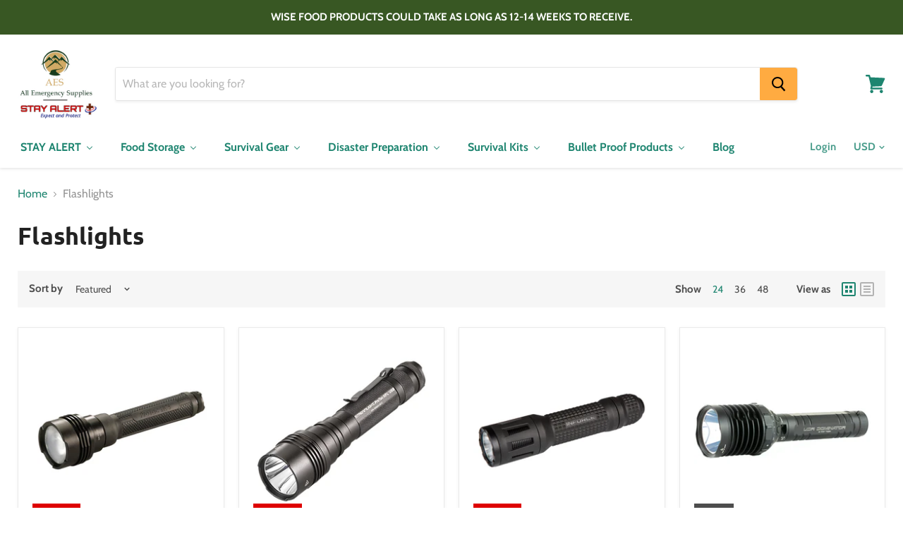

--- FILE ---
content_type: text/html; charset=utf-8
request_url: https://allemergencysupplies.com/collections/flashlights
body_size: 50104
content:
<!doctype html>
<!--[if IE]><html class="no-js no-touch ie9" lang="en"><![endif]-->
<!--[if !IE]><!--><html class="no-js no-touch" lang="en"><!--<![endif]-->
  <head>
    <meta charset="utf-8">
    <meta http-equiv="x-ua-compatible" content="IE=edge">

    <title>Flashlights — All Emergency Supplies</title>

    

    
  <link rel="shortcut icon" href="//allemergencysupplies.com/cdn/shop/files/Favicon_Test_32x32.png?v=1613166288" type="image/png">


    <link rel="canonical" href="https://allemergencysupplies.com/collections/flashlights">
    <meta name="viewport" content="width=device-width">

    
    















<meta property="og:site_name" content="All Emergency Supplies">
<meta property="og:url" content="https://allemergencysupplies.com/collections/flashlights">
<meta property="og:title" content="Flashlights">
<meta property="og:type" content="website">
<meta property="og:description" content="All Emergency Supplies provided.  Items such as survival kits, auto survival kits, hurricane survival kits, knives, tasers, water filtration, food storage, freeze dried food, Wise foods, Guardian Products.">













  <meta name="twitter:site" content="@emergencyall">








<meta name="twitter:title" content="Flashlights">
<meta name="twitter:description" content="All Emergency Supplies provided.  Items such as survival kits, auto survival kits, hurricane survival kits, knives, tasers, water filtration, food storage, freeze dried food, Wise foods, Guardian Products.">





    
  
  <script>window.performance && window.performance.mark && window.performance.mark('shopify.content_for_header.start');</script><meta id="shopify-digital-wallet" name="shopify-digital-wallet" content="/7179468859/digital_wallets/dialog">
<meta name="shopify-checkout-api-token" content="34caa815130c7e5ed041d57f34da4a3b">
<meta id="in-context-paypal-metadata" data-shop-id="7179468859" data-venmo-supported="true" data-environment="production" data-locale="en_US" data-paypal-v4="true" data-currency="USD">
<link rel="alternate" type="application/atom+xml" title="Feed" href="/collections/flashlights.atom" />
<link rel="alternate" type="application/json+oembed" href="https://allemergencysupplies.com/collections/flashlights.oembed">
<script async="async" src="/checkouts/internal/preloads.js?locale=en-US"></script>
<script id="shopify-features" type="application/json">{"accessToken":"34caa815130c7e5ed041d57f34da4a3b","betas":["rich-media-storefront-analytics"],"domain":"allemergencysupplies.com","predictiveSearch":true,"shopId":7179468859,"locale":"en"}</script>
<script>var Shopify = Shopify || {};
Shopify.shop = "emergencysuppliesstore.myshopify.com";
Shopify.locale = "en";
Shopify.currency = {"active":"USD","rate":"1.0"};
Shopify.country = "US";
Shopify.theme = {"name":"Empire","id":33160757307,"schema_name":"Empire","schema_version":"4.2.0","theme_store_id":838,"role":"main"};
Shopify.theme.handle = "null";
Shopify.theme.style = {"id":null,"handle":null};
Shopify.cdnHost = "allemergencysupplies.com/cdn";
Shopify.routes = Shopify.routes || {};
Shopify.routes.root = "/";</script>
<script type="module">!function(o){(o.Shopify=o.Shopify||{}).modules=!0}(window);</script>
<script>!function(o){function n(){var o=[];function n(){o.push(Array.prototype.slice.apply(arguments))}return n.q=o,n}var t=o.Shopify=o.Shopify||{};t.loadFeatures=n(),t.autoloadFeatures=n()}(window);</script>
<script id="shop-js-analytics" type="application/json">{"pageType":"collection"}</script>
<script defer="defer" async type="module" src="//allemergencysupplies.com/cdn/shopifycloud/shop-js/modules/v2/client.init-shop-cart-sync_CG-L-Qzi.en.esm.js"></script>
<script defer="defer" async type="module" src="//allemergencysupplies.com/cdn/shopifycloud/shop-js/modules/v2/chunk.common_B8yXDTDb.esm.js"></script>
<script type="module">
  await import("//allemergencysupplies.com/cdn/shopifycloud/shop-js/modules/v2/client.init-shop-cart-sync_CG-L-Qzi.en.esm.js");
await import("//allemergencysupplies.com/cdn/shopifycloud/shop-js/modules/v2/chunk.common_B8yXDTDb.esm.js");

  window.Shopify.SignInWithShop?.initShopCartSync?.({"fedCMEnabled":true,"windoidEnabled":true});

</script>
<script id="__st">var __st={"a":7179468859,"offset":-18000,"reqid":"2f3f8026-5779-4535-8354-a4bc4895b0da-1767995663","pageurl":"allemergencysupplies.com\/collections\/flashlights","u":"92bf64366e5d","p":"collection","rtyp":"collection","rid":61611933755};</script>
<script>window.ShopifyPaypalV4VisibilityTracking = true;</script>
<script id="captcha-bootstrap">!function(){'use strict';const t='contact',e='account',n='new_comment',o=[[t,t],['blogs',n],['comments',n],[t,'customer']],c=[[e,'customer_login'],[e,'guest_login'],[e,'recover_customer_password'],[e,'create_customer']],r=t=>t.map((([t,e])=>`form[action*='/${t}']:not([data-nocaptcha='true']) input[name='form_type'][value='${e}']`)).join(','),a=t=>()=>t?[...document.querySelectorAll(t)].map((t=>t.form)):[];function s(){const t=[...o],e=r(t);return a(e)}const i='password',u='form_key',d=['recaptcha-v3-token','g-recaptcha-response','h-captcha-response',i],f=()=>{try{return window.sessionStorage}catch{return}},m='__shopify_v',_=t=>t.elements[u];function p(t,e,n=!1){try{const o=window.sessionStorage,c=JSON.parse(o.getItem(e)),{data:r}=function(t){const{data:e,action:n}=t;return t[m]||n?{data:e,action:n}:{data:t,action:n}}(c);for(const[e,n]of Object.entries(r))t.elements[e]&&(t.elements[e].value=n);n&&o.removeItem(e)}catch(o){console.error('form repopulation failed',{error:o})}}const l='form_type',E='cptcha';function T(t){t.dataset[E]=!0}const w=window,h=w.document,L='Shopify',v='ce_forms',y='captcha';let A=!1;((t,e)=>{const n=(g='f06e6c50-85a8-45c8-87d0-21a2b65856fe',I='https://cdn.shopify.com/shopifycloud/storefront-forms-hcaptcha/ce_storefront_forms_captcha_hcaptcha.v1.5.2.iife.js',D={infoText:'Protected by hCaptcha',privacyText:'Privacy',termsText:'Terms'},(t,e,n)=>{const o=w[L][v],c=o.bindForm;if(c)return c(t,g,e,D).then(n);var r;o.q.push([[t,g,e,D],n]),r=I,A||(h.body.append(Object.assign(h.createElement('script'),{id:'captcha-provider',async:!0,src:r})),A=!0)});var g,I,D;w[L]=w[L]||{},w[L][v]=w[L][v]||{},w[L][v].q=[],w[L][y]=w[L][y]||{},w[L][y].protect=function(t,e){n(t,void 0,e),T(t)},Object.freeze(w[L][y]),function(t,e,n,w,h,L){const[v,y,A,g]=function(t,e,n){const i=e?o:[],u=t?c:[],d=[...i,...u],f=r(d),m=r(i),_=r(d.filter((([t,e])=>n.includes(e))));return[a(f),a(m),a(_),s()]}(w,h,L),I=t=>{const e=t.target;return e instanceof HTMLFormElement?e:e&&e.form},D=t=>v().includes(t);t.addEventListener('submit',(t=>{const e=I(t);if(!e)return;const n=D(e)&&!e.dataset.hcaptchaBound&&!e.dataset.recaptchaBound,o=_(e),c=g().includes(e)&&(!o||!o.value);(n||c)&&t.preventDefault(),c&&!n&&(function(t){try{if(!f())return;!function(t){const e=f();if(!e)return;const n=_(t);if(!n)return;const o=n.value;o&&e.removeItem(o)}(t);const e=Array.from(Array(32),(()=>Math.random().toString(36)[2])).join('');!function(t,e){_(t)||t.append(Object.assign(document.createElement('input'),{type:'hidden',name:u})),t.elements[u].value=e}(t,e),function(t,e){const n=f();if(!n)return;const o=[...t.querySelectorAll(`input[type='${i}']`)].map((({name:t})=>t)),c=[...d,...o],r={};for(const[a,s]of new FormData(t).entries())c.includes(a)||(r[a]=s);n.setItem(e,JSON.stringify({[m]:1,action:t.action,data:r}))}(t,e)}catch(e){console.error('failed to persist form',e)}}(e),e.submit())}));const S=(t,e)=>{t&&!t.dataset[E]&&(n(t,e.some((e=>e===t))),T(t))};for(const o of['focusin','change'])t.addEventListener(o,(t=>{const e=I(t);D(e)&&S(e,y())}));const B=e.get('form_key'),M=e.get(l),P=B&&M;t.addEventListener('DOMContentLoaded',(()=>{const t=y();if(P)for(const e of t)e.elements[l].value===M&&p(e,B);[...new Set([...A(),...v().filter((t=>'true'===t.dataset.shopifyCaptcha))])].forEach((e=>S(e,t)))}))}(h,new URLSearchParams(w.location.search),n,t,e,['guest_login'])})(!0,!0)}();</script>
<script integrity="sha256-4kQ18oKyAcykRKYeNunJcIwy7WH5gtpwJnB7kiuLZ1E=" data-source-attribution="shopify.loadfeatures" defer="defer" src="//allemergencysupplies.com/cdn/shopifycloud/storefront/assets/storefront/load_feature-a0a9edcb.js" crossorigin="anonymous"></script>
<script data-source-attribution="shopify.dynamic_checkout.dynamic.init">var Shopify=Shopify||{};Shopify.PaymentButton=Shopify.PaymentButton||{isStorefrontPortableWallets:!0,init:function(){window.Shopify.PaymentButton.init=function(){};var t=document.createElement("script");t.src="https://allemergencysupplies.com/cdn/shopifycloud/portable-wallets/latest/portable-wallets.en.js",t.type="module",document.head.appendChild(t)}};
</script>
<script data-source-attribution="shopify.dynamic_checkout.buyer_consent">
  function portableWalletsHideBuyerConsent(e){var t=document.getElementById("shopify-buyer-consent"),n=document.getElementById("shopify-subscription-policy-button");t&&n&&(t.classList.add("hidden"),t.setAttribute("aria-hidden","true"),n.removeEventListener("click",e))}function portableWalletsShowBuyerConsent(e){var t=document.getElementById("shopify-buyer-consent"),n=document.getElementById("shopify-subscription-policy-button");t&&n&&(t.classList.remove("hidden"),t.removeAttribute("aria-hidden"),n.addEventListener("click",e))}window.Shopify?.PaymentButton&&(window.Shopify.PaymentButton.hideBuyerConsent=portableWalletsHideBuyerConsent,window.Shopify.PaymentButton.showBuyerConsent=portableWalletsShowBuyerConsent);
</script>
<script>
  function portableWalletsCleanup(e){e&&e.src&&console.error("Failed to load portable wallets script "+e.src);var t=document.querySelectorAll("shopify-accelerated-checkout .shopify-payment-button__skeleton, shopify-accelerated-checkout-cart .wallet-cart-button__skeleton"),e=document.getElementById("shopify-buyer-consent");for(let e=0;e<t.length;e++)t[e].remove();e&&e.remove()}function portableWalletsNotLoadedAsModule(e){e instanceof ErrorEvent&&"string"==typeof e.message&&e.message.includes("import.meta")&&"string"==typeof e.filename&&e.filename.includes("portable-wallets")&&(window.removeEventListener("error",portableWalletsNotLoadedAsModule),window.Shopify.PaymentButton.failedToLoad=e,"loading"===document.readyState?document.addEventListener("DOMContentLoaded",window.Shopify.PaymentButton.init):window.Shopify.PaymentButton.init())}window.addEventListener("error",portableWalletsNotLoadedAsModule);
</script>

<script type="module" src="https://allemergencysupplies.com/cdn/shopifycloud/portable-wallets/latest/portable-wallets.en.js" onError="portableWalletsCleanup(this)" crossorigin="anonymous"></script>
<script nomodule>
  document.addEventListener("DOMContentLoaded", portableWalletsCleanup);
</script>

<link id="shopify-accelerated-checkout-styles" rel="stylesheet" media="screen" href="https://allemergencysupplies.com/cdn/shopifycloud/portable-wallets/latest/accelerated-checkout-backwards-compat.css" crossorigin="anonymous">
<style id="shopify-accelerated-checkout-cart">
        #shopify-buyer-consent {
  margin-top: 1em;
  display: inline-block;
  width: 100%;
}

#shopify-buyer-consent.hidden {
  display: none;
}

#shopify-subscription-policy-button {
  background: none;
  border: none;
  padding: 0;
  text-decoration: underline;
  font-size: inherit;
  cursor: pointer;
}

#shopify-subscription-policy-button::before {
  box-shadow: none;
}

      </style>

<script>window.performance && window.performance.mark && window.performance.mark('shopify.content_for_header.end');</script>

  <script>window.BOLD = window.BOLD || {};
    window.BOLD.common = window.BOLD.common || {};
    window.BOLD.common.Shopify = window.BOLD.common.Shopify || {};

    window.BOLD.common.Shopify.shop = {
        domain: 'allemergencysupplies.com',
        permanent_domain: 'emergencysuppliesstore.myshopify.com',
        url: 'https://allemergencysupplies.com',
        secure_url: 'https://allemergencysupplies.com',
        money_format: "${{amount}}",
        currency: "USD"
    };

    window.BOLD.common.Shopify.cart = {"note":null,"attributes":{},"original_total_price":0,"total_price":0,"total_discount":0,"total_weight":0.0,"item_count":0,"items":[],"requires_shipping":false,"currency":"USD","items_subtotal_price":0,"cart_level_discount_applications":[],"checkout_charge_amount":0};
    window.BOLD.common.template = 'collection';window.BOLD.common.Shopify.formatMoney = function(money, format) {
        function n(t, e) {
            return "undefined" == typeof t ? e : t
        }
        function r(t, e, r, i) {
            if (e = n(e, 2),
            r = n(r, ","),
            i = n(i, "."),
            isNaN(t) || null == t)
                return 0;
            t = (t / 100).toFixed(e);
            var o = t.split(".")
              , a = o[0].replace(/(\d)(?=(\d\d\d)+(?!\d))/g, "$1" + r)
              , s = o[1] ? i + o[1] : "";
            return a + s
        }
        "string" == typeof money && (money = money.replace(".", ""));
        var i = ""
          , o = /\{\{\s*(\w+)\s*\}\}/
          , a = format || window.BOLD.common.Shopify.shop.money_format || window.Shopify.money_format || "$ {{ amount }}";
        switch (a.match(o)[1]) {
            case "amount":
                i = r(money, 2);
                break;
            case "amount_no_decimals":
                i = r(money, 0);
                break;
            case "amount_with_comma_separator":
                i = r(money, 2, ".", ",");
                break;
            case "amount_no_decimals_with_comma_separator":
                i = r(money, 0, ".", ",");
                break;
            case "amount_with_space_separator":
                i = r(money, 2, ".", " ");
                break;
            case "amount_no_decimals_with_space_separator":
                i = r(money, 0, ".", " ");
                break;
        }
        return a.replace(o, i);
    };

    window.BOLD.common.Shopify.saveProduct = function (handle, product) {
        if (typeof handle === 'string' && typeof window.BOLD.common.Shopify.products[handle] === 'undefined') {
            if (typeof product === 'number') {
                window.BOLD.common.Shopify.handles[product] = handle;
                product = { id: product };
            }
            window.BOLD.common.Shopify.products[handle] = product;
        }
    };

	window.BOLD.common.Shopify.saveVariant = function (variant_id, variant) {
		if (typeof variant_id === 'number' && typeof window.BOLD.common.Shopify.variants[variant_id] === 'undefined') {
			window.BOLD.common.Shopify.variants[variant_id] = variant;
		}
	};window.BOLD.common.Shopify.products = window.BOLD.common.Shopify.products || {};
    window.BOLD.common.Shopify.variants = window.BOLD.common.Shopify.variants || {};
    window.BOLD.common.Shopify.handles = window.BOLD.common.Shopify.handles || {};window.BOLD.common.Shopify.saveProduct(null, null);window.BOLD.common.Shopify.saveProduct("streamlight-protac-hl-4-2200-lumens-black", 1465697009723);window.BOLD.common.Shopify.saveVariant(13625497157691, {product_id: 1465697009723, price: 9998, group_id: 'null'});window.BOLD.common.Shopify.saveProduct("streamlight-protac-hpl-with-usb-black", 1465713360955);window.BOLD.common.Shopify.saveVariant(13625637208123, {product_id: 1465713360955, price: 10770, group_id: 'null'});window.BOLD.common.Shopify.saveProduct("inforce-tfx-led-flashlight-black-700-lumens", 1465663291451);window.BOLD.common.Shopify.saveVariant(13625179865147, {product_id: 1465663291451, price: 7999, group_id: 'null'});window.BOLD.common.Shopify.saveProduct("the-ultimate-surefire-udr-dominator-10-2-400-lumens-black", 1465818316859);window.BOLD.common.Shopify.saveVariant(13626733199419, {product_id: 1465818316859, price: 109987, group_id: 'null'});window.BOLD.common.Shopify.saveProduct("surefire-everyday-carry-light-2-flashlight-5-1200-lumens-black", 1465766576187);window.BOLD.common.Shopify.saveVariant(13626146619451, {product_id: 1465766576187, price: 14900, group_id: 'null'});window.BOLD.common.Shopify.saveProduct("30-day-duro™-led-lantern-orange", 1544068399163);window.BOLD.common.Shopify.saveVariant(14382808039483, {product_id: 1544068399163, price: 4999, group_id: 'null'});window.BOLD.common.Shopify.saveVariant(14462694588475, {product_id: 1544068399163, price: 4999, group_id: 'null'});window.BOLD.common.Shopify.saveProduct("surefire-maximus-hl-1000-lumens-led-hs3-a-black", 1465794691131);window.BOLD.common.Shopify.saveVariant(13626468892731, {product_id: 1465794691131, price: 23999, group_id: 'null'});window.BOLD.common.Shopify.saveProduct("surefire-g2x-pro-flashlight-dual-output-led-15-600-lumens", 6109645340872);window.BOLD.common.Shopify.saveVariant(37634110914760, {product_id: 6109645340872, price: 5999, group_id: 'null'});window.BOLD.common.Shopify.saveProduct("ust-duro-60-day-titanium-lantern", 6159488090312);window.BOLD.common.Shopify.saveVariant(37812794491080, {product_id: 6159488090312, price: 8199, group_id: 'null'});window.BOLD.common.Shopify.saveProduct("ust-splashflash-flashlight-black", 6159487074504);window.BOLD.common.Shopify.saveVariant(37812793049288, {product_id: 6159487074504, price: 1199, group_id: 'null'});window.BOLD.common.Shopify.saveProduct("ust-splashflash-flashlight-blk-glo", 6159487140040);window.BOLD.common.Shopify.saveVariant(37812793082056, {product_id: 6159487140040, price: 1199, group_id: 'null'});window.BOLD.common.Shopify.saveProduct("ust-tight-light-1-0-orange", 6159488057544);window.BOLD.common.Shopify.saveVariant(37812794425544, {product_id: 6159488057544, price: 899, group_id: 'null'});window.BOLD.common.Shopify.metafields = window.BOLD.common.Shopify.metafields || {};window.BOLD.common.Shopify.metafields["bold_rp"] = {};</script>

<link href="//allemergencysupplies.com/cdn/shop/t/6/assets/bold-upsell.css?v=51915886505602322711542910287" rel="stylesheet" type="text/css" media="all" />
<link href="//allemergencysupplies.com/cdn/shop/t/6/assets/bold-upsell-custom.css?v=150135899998303055901542910287" rel="stylesheet" type="text/css" media="all" />


    <script>
      document.documentElement.className=document.documentElement.className.replace(/\bno-js\b/,'js');
      if(window.Shopify&&window.Shopify.designMode)document.documentElement.className+=' in-theme-editor';
      if(('ontouchstart' in window)||window.DocumentTouch&&document instanceof DocumentTouch)document.documentElement.className=document.documentElement.className.replace(/\bno-touch\b/,'has-touch');
    </script>

    <link href="//allemergencysupplies.com/cdn/shop/t/6/assets/theme.scss.css?v=1982770715085235371759252136" rel="stylesheet" type="text/css" media="all" />
  <!-- BEGIN app block: shopify://apps/buddha-mega-menu-navigation/blocks/megamenu/dbb4ce56-bf86-4830-9b3d-16efbef51c6f -->
<script>
        var productImageAndPrice = [],
            collectionImages = [],
            articleImages = [],
            mmLivIcons = false,
            mmFlipClock = false,
            mmFixesUseJquery = false,
            mmNumMMI = 7,
            mmSchemaTranslation = {},
            mmMenuStrings =  [] ,
            mmShopLocale = "en",
            mmShopLocaleCollectionsRoute = "/collections",
            mmSchemaDesignJSON = [{"action":"menu-select","value":"main-menu"},{"action":"design","setting":"vertical_font_size","value":"13px"},{"action":"design","setting":"vertical_link_hover_color","value":"#0da19a"},{"action":"design","setting":"vertical_link_color","value":"#ffffff"},{"action":"design","setting":"vertical_text_color","value":"#ffffff"},{"action":"design","setting":"text_color","value":"#222222"},{"action":"design","setting":"font_size","value":"13px"},{"action":"design","setting":"button_text_color","value":"#ffffff"},{"action":"design","setting":"button_text_hover_color","value":"#ffffff"},{"action":"design","setting":"background_color","value":"#ffffff"},{"action":"design","setting":"background_hover_color","value":"#f9f9f9"},{"action":"design","setting":"link_color","value":"#4e4e4e"},{"action":"design","setting":"button_background_color","value":"#0da19a"},{"action":"design","setting":"link_hover_color","value":"#0da19a"},{"action":"design","setting":"button_background_hover_color","value":"#0d8781"},{"action":"design","setting":"tree_sub_direction","value":"set_tree_auto"},{"action":"design","setting":"font_family","value":"Default"}],
            mmDomChangeSkipUl = "",
            buddhaMegaMenuShop = "emergencysuppliesstore.myshopify.com",
            mmWireframeCompression = "0",
            mmExtensionAssetUrl = "https://cdn.shopify.com/extensions/019abe06-4a3f-7763-88da-170e1b54169b/mega-menu-151/assets/";var bestSellersHTML = '';var newestProductsHTML = '';/* get link lists api */
        var linkLists={"main-menu" : {"title":"Main menu", "items":["/",]},"footer" : {"title":"Customer Service", "items":["/search","/pages/contact-us","/pages/refund-policy","/pages/privacy-policy","/pages/terms-of-service",]},"customer-account-main-menu" : {"title":"Customer account main menu", "items":["/","https://shopify.com/7179468859/account/orders?locale=en&amp;region_country=US",]},};/*ENDPARSE*/

        linkLists["force-mega-menu"]={};linkLists["force-mega-menu"].title="Empire Theme - Mega Menu";linkLists["force-mega-menu"].items=[1];

        /* set product prices *//* get the collection images *//* get the article images *//* customer fixes */
        var mmThemeFixesBefore = function(){ if (selectedMenu=="force-mega-menu" && tempMenuObject.u.matches(".site-navigation>.navmenu:first-child,.mobile-nav-content>.navmenu")) { tempMenuObject.forceMenu = true; tempMenuObject.liClasses = "navmenu-item navmenu-basic__item"; tempMenuObject.aClasses = "navmenu-link navmenu-link-depth-1"; tempMenuObject.liItems = tempMenuObject.u.children; } mmAddStyle(" ul > li.buddha-menu-item { z-index: 98 !important; } ul > li.buddha-menu-item:hover { z-index: 99 !important; } ul > li.buddha-menu-item.mega-hover { z-index: 99 !important; } ", "themeScript"); }; 
        

        var mmWireframe = {"html" : "<li class=\"buddha-menu-item\" itemId=\"xcR8L\"  ><a data-href=\"/collections/self-defense\" href=\"/collections/self-defense\" aria-label=\"STAY ALERT\" data-no-instant=\"\" onclick=\"mmGoToPage(this, event); return false;\"  ><span class=\"mm-title\">STAY ALERT</span><i class=\"mm-arrow mm-angle-down\" aria-hidden=\"true\"></i><span class=\"toggle-menu-btn\" style=\"display:none;\" title=\"Toggle menu\" onclick=\"return toggleSubmenu(this)\"><span class=\"mm-arrow-icon\"><span class=\"bar-one\"></span><span class=\"bar-two\"></span></span></span></a><ul class=\"mm-submenu tree  small \"><li data-href=\"/collections/non-firearm-training\" href=\"/collections/non-firearm-training\" aria-label=\"Non-Firearm Training\" data-no-instant=\"\" onclick=\"mmGoToPage(this, event); return false;\"  ><a data-href=\"/collections/non-firearm-training\" href=\"/collections/non-firearm-training\" aria-label=\"Non-Firearm Training\" data-no-instant=\"\" onclick=\"mmGoToPage(this, event); return false;\"  ><span class=\"mm-title\">Non-Firearm Training</span><i class=\"mm-arrow mm-angle-down\" aria-hidden=\"true\"></i><span class=\"toggle-menu-btn\" style=\"display:none;\" title=\"Toggle menu\" onclick=\"return toggleSubmenu(this)\"><span class=\"mm-arrow-icon\"><span class=\"bar-one\"></span><span class=\"bar-two\"></span></span></span></a><ul class=\"mm-submenu tree  small mm-last-level\"><li data-href=\"/products/nra-range-safety-officer-rso-program\" href=\"/products/nra-range-safety-officer-rso-program\" aria-label=\"NRA Range Safety Officer (RSO) Program\" data-no-instant=\"\" onclick=\"mmGoToPage(this, event); return false;\"  ><a data-href=\"/products/nra-range-safety-officer-rso-program\" href=\"/products/nra-range-safety-officer-rso-program\" aria-label=\"NRA Range Safety Officer (RSO) Program\" data-no-instant=\"\" onclick=\"mmGoToPage(this, event); return false;\"  ><span class=\"mm-title\">NRA Range Safety Officer (RSO) Program</span></a></li><li data-href=\"/products/refuse-to-be-a-victim-nra-rtbav\" href=\"/products/refuse-to-be-a-victim-nra-rtbav\" aria-label=\"Refuse to Be a Victim (NRA RTBAV)\" data-no-instant=\"\" onclick=\"mmGoToPage(this, event); return false;\"  ><a data-href=\"/products/refuse-to-be-a-victim-nra-rtbav\" href=\"/products/refuse-to-be-a-victim-nra-rtbav\" aria-label=\"Refuse to Be a Victim (NRA RTBAV)\" data-no-instant=\"\" onclick=\"mmGoToPage(this, event); return false;\"  ><span class=\"mm-title\">Refuse to Be a Victim (NRA RTBAV)</span></a></li></ul></li><li data-href=\"/collections/firearm-training\" href=\"/collections/firearm-training\" aria-label=\"Firearm Training\" data-no-instant=\"\" onclick=\"mmGoToPage(this, event); return false;\"  ><a data-href=\"/collections/firearm-training\" href=\"/collections/firearm-training\" aria-label=\"Firearm Training\" data-no-instant=\"\" onclick=\"mmGoToPage(this, event); return false;\"  ><span class=\"mm-title\">Firearm Training</span><i class=\"mm-arrow mm-angle-down\" aria-hidden=\"true\"></i><span class=\"toggle-menu-btn\" style=\"display:none;\" title=\"Toggle menu\" onclick=\"return toggleSubmenu(this)\"><span class=\"mm-arrow-icon\"><span class=\"bar-one\"></span><span class=\"bar-two\"></span></span></span></a><ul class=\"mm-submenu tree  small mm-last-level\"><li data-href=\"/products/basic-pistol-shooting-nra-program\" href=\"/products/basic-pistol-shooting-nra-program\" aria-label=\"Basic Pistol Shooting (NRA Program)\" data-no-instant=\"\" onclick=\"mmGoToPage(this, event); return false;\"  ><a data-href=\"/products/basic-pistol-shooting-nra-program\" href=\"/products/basic-pistol-shooting-nra-program\" aria-label=\"Basic Pistol Shooting (NRA Program)\" data-no-instant=\"\" onclick=\"mmGoToPage(this, event); return false;\"  ><span class=\"mm-title\">Basic Pistol Shooting (NRA Program)</span></a></li><li data-href=\"/products/concealed-weapon-training-ccw-nra-certified\" href=\"/products/concealed-weapon-training-ccw-nra-certified\" aria-label=\"Concealed Weapon Training - CCW (NRA Certified)\" data-no-instant=\"\" onclick=\"mmGoToPage(this, event); return false;\"  ><a data-href=\"/products/concealed-weapon-training-ccw-nra-certified\" href=\"/products/concealed-weapon-training-ccw-nra-certified\" aria-label=\"Concealed Weapon Training - CCW (NRA Certified)\" data-no-instant=\"\" onclick=\"mmGoToPage(this, event); return false;\"  ><span class=\"mm-title\">Concealed Weapon Training - CCW (NRA Certified)</span></a></li><li data-href=\"/products/defensive-pistol-i\" href=\"/products/defensive-pistol-i\" aria-label=\"Defensive Pistol 1\" data-no-instant=\"\" onclick=\"mmGoToPage(this, event); return false;\"  ><a data-href=\"/products/defensive-pistol-i\" href=\"/products/defensive-pistol-i\" aria-label=\"Defensive Pistol 1\" data-no-instant=\"\" onclick=\"mmGoToPage(this, event); return false;\"  ><span class=\"mm-title\">Defensive Pistol 1</span></a></li><li data-href=\"/collections/firearm-training\" href=\"/collections/firearm-training\" aria-label=\"Instructional Shoot\" data-no-instant=\"\" onclick=\"mmGoToPage(this, event); return false;\"  ><a data-href=\"/collections/firearm-training\" href=\"/collections/firearm-training\" aria-label=\"Instructional Shoot\" data-no-instant=\"\" onclick=\"mmGoToPage(this, event); return false;\"  ><span class=\"mm-title\">Instructional Shoot</span></a></li></ul></li><li data-href=\"/collections/training-supplies\" href=\"/collections/training-supplies\" aria-label=\"Training Supplies\" data-no-instant=\"\" onclick=\"mmGoToPage(this, event); return false;\"  ><a data-href=\"/collections/training-supplies\" href=\"/collections/training-supplies\" aria-label=\"Training Supplies\" data-no-instant=\"\" onclick=\"mmGoToPage(this, event); return false;\"  ><span class=\"mm-title\">Training Supplies</span></a></li><li data-href=\"/collections/firearm-accessories\" href=\"/collections/firearm-accessories\" aria-label=\"Firearm Accessories\" data-no-instant=\"\" onclick=\"mmGoToPage(this, event); return false;\"  ><a data-href=\"/collections/firearm-accessories\" href=\"/collections/firearm-accessories\" aria-label=\"Firearm Accessories\" data-no-instant=\"\" onclick=\"mmGoToPage(this, event); return false;\"  ><span class=\"mm-title\">Firearm Accessories</span></a></li><li data-href=\"/collections/safes\" href=\"/collections/safes\" aria-label=\"Safes\" data-no-instant=\"\" onclick=\"mmGoToPage(this, event); return false;\"  ><a data-href=\"/collections/safes\" href=\"/collections/safes\" aria-label=\"Safes\" data-no-instant=\"\" onclick=\"mmGoToPage(this, event); return false;\"  ><span class=\"mm-title\">Safes</span></a></li></ul></li><li class=\"buddha-menu-item\" itemId=\"pWiD9\"  ><a data-href=\"/collections/emergency-food\" href=\"/collections/emergency-food\" aria-label=\"Food Storage\" data-no-instant=\"\" onclick=\"mmGoToPage(this, event); return false;\"  ><i class=\"mm-icon static fa fa-none\" aria-hidden=\"true\"></i><span class=\"mm-title\">Food Storage</span><i class=\"mm-arrow mm-angle-down\" aria-hidden=\"true\"></i><span class=\"toggle-menu-btn\" style=\"display:none;\" title=\"Toggle menu\" onclick=\"return toggleSubmenu(this)\"><span class=\"mm-arrow-icon\"><span class=\"bar-one\"></span><span class=\"bar-two\"></span></span></span></a><ul class=\"mm-submenu tree  small \"><li data-href=\"/collections/emergency-food\" href=\"/collections/emergency-food\" aria-label=\"New Releases\" data-no-instant=\"\" onclick=\"mmGoToPage(this, event); return false;\"  ><a data-href=\"/collections/emergency-food\" href=\"/collections/emergency-food\" aria-label=\"New Releases\" data-no-instant=\"\" onclick=\"mmGoToPage(this, event); return false;\"  ><span class=\"mm-title\">New Releases</span></a></li><li data-href=\"/collections/long-term-food-kits\" href=\"/collections/long-term-food-kits\" aria-label=\"Long Term Food Kits\" data-no-instant=\"\" onclick=\"mmGoToPage(this, event); return false;\"  ><a data-href=\"/collections/long-term-food-kits\" href=\"/collections/long-term-food-kits\" aria-label=\"Long Term Food Kits\" data-no-instant=\"\" onclick=\"mmGoToPage(this, event); return false;\"  ><span class=\"mm-title\">Long Term Food Kits</span><i class=\"mm-arrow mm-angle-down\" aria-hidden=\"true\"></i><span class=\"toggle-menu-btn\" style=\"display:none;\" title=\"Toggle menu\" onclick=\"return toggleSubmenu(this)\"><span class=\"mm-arrow-icon\"><span class=\"bar-one\"></span><span class=\"bar-two\"></span></span></span></a><ul class=\"mm-submenu tree  small mm-last-level\"><li data-href=\"/collections/12-month-supply\" href=\"/collections/12-month-supply\" aria-label=\"12 Month Supply\" data-no-instant=\"\" onclick=\"mmGoToPage(this, event); return false;\"  ><a data-href=\"/collections/12-month-supply\" href=\"/collections/12-month-supply\" aria-label=\"12 Month Supply\" data-no-instant=\"\" onclick=\"mmGoToPage(this, event); return false;\"  ><span class=\"mm-title\">12 Month Supply</span></a></li><li data-href=\"/collections/6-month-supply\" href=\"/collections/6-month-supply\" aria-label=\"6 Month Supply\" data-no-instant=\"\" onclick=\"mmGoToPage(this, event); return false;\"  ><a data-href=\"/collections/6-month-supply\" href=\"/collections/6-month-supply\" aria-label=\"6 Month Supply\" data-no-instant=\"\" onclick=\"mmGoToPage(this, event); return false;\"  ><span class=\"mm-title\">6 Month Supply</span></a></li><li data-href=\"/collections/3-month-supply\" href=\"/collections/3-month-supply\" aria-label=\"3 Month Supply\" data-no-instant=\"\" onclick=\"mmGoToPage(this, event); return false;\"  ><a data-href=\"/collections/3-month-supply\" href=\"/collections/3-month-supply\" aria-label=\"3 Month Supply\" data-no-instant=\"\" onclick=\"mmGoToPage(this, event); return false;\"  ><span class=\"mm-title\">3 Month Supply</span></a></li><li data-href=\"/collections/1-month-supply\" href=\"/collections/1-month-supply\" aria-label=\"1 Month Supply\" data-no-instant=\"\" onclick=\"mmGoToPage(this, event); return false;\"  ><a data-href=\"/collections/1-month-supply\" href=\"/collections/1-month-supply\" aria-label=\"1 Month Supply\" data-no-instant=\"\" onclick=\"mmGoToPage(this, event); return false;\"  ><span class=\"mm-title\">1 Month Supply</span></a></li></ul></li><li data-href=\"/collections/meals-sides-and-drinks\" href=\"/collections/meals-sides-and-drinks\" aria-label=\"Meats, Sides & Drinks\" data-no-instant=\"\" onclick=\"mmGoToPage(this, event); return false;\"  ><a data-href=\"/collections/meals-sides-and-drinks\" href=\"/collections/meals-sides-and-drinks\" aria-label=\"Meats, Sides & Drinks\" data-no-instant=\"\" onclick=\"mmGoToPage(this, event); return false;\"  ><span class=\"mm-title\">Meats, Sides & Drinks</span><i class=\"mm-arrow mm-angle-down\" aria-hidden=\"true\"></i><span class=\"toggle-menu-btn\" style=\"display:none;\" title=\"Toggle menu\" onclick=\"return toggleSubmenu(this)\"><span class=\"mm-arrow-icon\"><span class=\"bar-one\"></span><span class=\"bar-two\"></span></span></span></a><ul class=\"mm-submenu tree  small mm-last-level\"><li data-href=\"/collections/meals-sides-and-drinks\" href=\"/collections/meals-sides-and-drinks\" aria-label=\"Meats\" data-no-instant=\"\" onclick=\"mmGoToPage(this, event); return false;\"  ><a data-href=\"/collections/meals-sides-and-drinks\" href=\"/collections/meals-sides-and-drinks\" aria-label=\"Meats\" data-no-instant=\"\" onclick=\"mmGoToPage(this, event); return false;\"  ><span class=\"mm-title\">Meats</span></a></li><li data-href=\"/collections/meals-sides-and-drinks\" href=\"/collections/meals-sides-and-drinks\" aria-label=\"Fruits\" data-no-instant=\"\" onclick=\"mmGoToPage(this, event); return false;\"  ><a data-href=\"/collections/meals-sides-and-drinks\" href=\"/collections/meals-sides-and-drinks\" aria-label=\"Fruits\" data-no-instant=\"\" onclick=\"mmGoToPage(this, event); return false;\"  ><span class=\"mm-title\">Fruits</span></a></li><li data-href=\"/collections/meals-sides-and-drinks\" href=\"/collections/meals-sides-and-drinks\" aria-label=\"Vegetables\" data-no-instant=\"\" onclick=\"mmGoToPage(this, event); return false;\"  ><a data-href=\"/collections/meals-sides-and-drinks\" href=\"/collections/meals-sides-and-drinks\" aria-label=\"Vegetables\" data-no-instant=\"\" onclick=\"mmGoToPage(this, event); return false;\"  ><span class=\"mm-title\">Vegetables</span></a></li><li data-href=\"/collections/meals-sides-and-drinks\" href=\"/collections/meals-sides-and-drinks\" aria-label=\"Milk\" data-no-instant=\"\" onclick=\"mmGoToPage(this, event); return false;\"  ><a data-href=\"/collections/meals-sides-and-drinks\" href=\"/collections/meals-sides-and-drinks\" aria-label=\"Milk\" data-no-instant=\"\" onclick=\"mmGoToPage(this, event); return false;\"  ><span class=\"mm-title\">Milk</span></a></li><li data-href=\"/collections/meals-sides-and-drinks\" href=\"/collections/meals-sides-and-drinks\" aria-label=\"Eggs\" data-no-instant=\"\" onclick=\"mmGoToPage(this, event); return false;\"  ><a data-href=\"/collections/meals-sides-and-drinks\" href=\"/collections/meals-sides-and-drinks\" aria-label=\"Eggs\" data-no-instant=\"\" onclick=\"mmGoToPage(this, event); return false;\"  ><span class=\"mm-title\">Eggs</span></a></li></ul></li><li data-href=\"/collections/emergency-food\" href=\"/collections/emergency-food\" aria-label=\"Vegetarian\" data-no-instant=\"\" onclick=\"mmGoToPage(this, event); return false;\"  ><a data-href=\"/collections/emergency-food\" href=\"/collections/emergency-food\" aria-label=\"Vegetarian\" data-no-instant=\"\" onclick=\"mmGoToPage(this, event); return false;\"  ><span class=\"mm-title\">Vegetarian</span></a></li><li data-href=\"/collections/emergency-food\" href=\"/collections/emergency-food\" aria-label=\"Gluten Free\" data-no-instant=\"\" onclick=\"mmGoToPage(this, event); return false;\"  ><a data-href=\"/collections/emergency-food\" href=\"/collections/emergency-food\" aria-label=\"Gluten Free\" data-no-instant=\"\" onclick=\"mmGoToPage(this, event); return false;\"  ><span class=\"mm-title\">Gluten Free</span></a></li></ul></li><li class=\"buddha-menu-item\" itemId=\"br140\"  ><a data-href=\"/collections/survival-gear\" href=\"/collections/survival-gear\" aria-label=\"Survival Gear\" data-no-instant=\"\" onclick=\"mmGoToPage(this, event); return false;\"  ><span class=\"mm-title\">Survival Gear</span><i class=\"mm-arrow mm-angle-down\" aria-hidden=\"true\"></i><span class=\"toggle-menu-btn\" style=\"display:none;\" title=\"Toggle menu\" onclick=\"return toggleSubmenu(this)\"><span class=\"mm-arrow-icon\"><span class=\"bar-one\"></span><span class=\"bar-two\"></span></span></span></a><ul class=\"mm-submenu tree  small \"><li data-href=\"/collections/survival-tools\" href=\"/collections/survival-tools\" aria-label=\"Survival Tools\" data-no-instant=\"\" onclick=\"mmGoToPage(this, event); return false;\"  ><a data-href=\"/collections/survival-tools\" href=\"/collections/survival-tools\" aria-label=\"Survival Tools\" data-no-instant=\"\" onclick=\"mmGoToPage(this, event); return false;\"  ><span class=\"mm-title\">Survival Tools</span><i class=\"mm-arrow mm-angle-down\" aria-hidden=\"true\"></i><span class=\"toggle-menu-btn\" style=\"display:none;\" title=\"Toggle menu\" onclick=\"return toggleSubmenu(this)\"><span class=\"mm-arrow-icon\"><span class=\"bar-one\"></span><span class=\"bar-two\"></span></span></span></a><ul class=\"mm-submenu tree  small mm-last-level\"><li data-href=\"/collections/flashlights\" href=\"/collections/flashlights\" aria-label=\"Flashlights\" data-no-instant=\"\" onclick=\"mmGoToPage(this, event); return false;\"  ><a data-href=\"/collections/flashlights\" href=\"/collections/flashlights\" aria-label=\"Flashlights\" data-no-instant=\"\" onclick=\"mmGoToPage(this, event); return false;\"  ><span class=\"mm-title\">Flashlights</span></a></li><li data-href=\"/collections/multi-tools\" href=\"/collections/multi-tools\" aria-label=\"Multi-Tools\" data-no-instant=\"\" onclick=\"mmGoToPage(this, event); return false;\"  ><a data-href=\"/collections/multi-tools\" href=\"/collections/multi-tools\" aria-label=\"Multi-Tools\" data-no-instant=\"\" onclick=\"mmGoToPage(this, event); return false;\"  ><span class=\"mm-title\">Multi-Tools</span></a></li><li data-href=\"/collections/coolers\" href=\"/collections/coolers\" aria-label=\"Coolers\" data-no-instant=\"\" onclick=\"mmGoToPage(this, event); return false;\"  ><a data-href=\"/collections/coolers\" href=\"/collections/coolers\" aria-label=\"Coolers\" data-no-instant=\"\" onclick=\"mmGoToPage(this, event); return false;\"  ><span class=\"mm-title\">Coolers</span></a></li><li data-href=\"/collections/shovels\" href=\"/collections/shovels\" aria-label=\"Shovels\" data-no-instant=\"\" onclick=\"mmGoToPage(this, event); return false;\"  ><a data-href=\"/collections/shovels\" href=\"/collections/shovels\" aria-label=\"Shovels\" data-no-instant=\"\" onclick=\"mmGoToPage(this, event); return false;\"  ><span class=\"mm-title\">Shovels</span></a></li></ul></li><li data-href=\"/collections/knives-tools\" href=\"/collections/knives-tools\" aria-label=\"Knives\" data-no-instant=\"\" onclick=\"mmGoToPage(this, event); return false;\"  ><a data-href=\"/collections/knives-tools\" href=\"/collections/knives-tools\" aria-label=\"Knives\" data-no-instant=\"\" onclick=\"mmGoToPage(this, event); return false;\"  ><span class=\"mm-title\">Knives</span></a></li><li data-href=\"/collections/first-aid-kits\" href=\"/collections/first-aid-kits\" aria-label=\"First-Aid Kits\" data-no-instant=\"\" onclick=\"mmGoToPage(this, event); return false;\"  ><a data-href=\"/collections/first-aid-kits\" href=\"/collections/first-aid-kits\" aria-label=\"First-Aid Kits\" data-no-instant=\"\" onclick=\"mmGoToPage(this, event); return false;\"  ><span class=\"mm-title\">First-Aid Kits</span></a></li><li data-href=\"/collections/bags-backpacks\" href=\"/collections/bags-backpacks\" aria-label=\"Bags/Backpacks\" data-no-instant=\"\" onclick=\"mmGoToPage(this, event); return false;\"  ><a data-href=\"/collections/bags-backpacks\" href=\"/collections/bags-backpacks\" aria-label=\"Bags/Backpacks\" data-no-instant=\"\" onclick=\"mmGoToPage(this, event); return false;\"  ><span class=\"mm-title\">Bags/Backpacks</span></a></li><li data-href=\"/collections/stoves-fire-starters\" href=\"/collections/stoves-fire-starters\" aria-label=\"Stoves/Fire Starters\" data-no-instant=\"\" onclick=\"mmGoToPage(this, event); return false;\"  ><a data-href=\"/collections/stoves-fire-starters\" href=\"/collections/stoves-fire-starters\" aria-label=\"Stoves/Fire Starters\" data-no-instant=\"\" onclick=\"mmGoToPage(this, event); return false;\"  ><span class=\"mm-title\">Stoves/Fire Starters</span></a></li><li data-href=\"/collections/water-filters\" href=\"/collections/water-filters\" aria-label=\"Water Filters\" data-no-instant=\"\" onclick=\"mmGoToPage(this, event); return false;\"  ><a data-href=\"/collections/water-filters\" href=\"/collections/water-filters\" aria-label=\"Water Filters\" data-no-instant=\"\" onclick=\"mmGoToPage(this, event); return false;\"  ><span class=\"mm-title\">Water Filters</span></a></li><li data-href=\"/collections/shelter\" href=\"/collections/shelter\" aria-label=\"Shelter\" data-no-instant=\"\" onclick=\"mmGoToPage(this, event); return false;\"  ><a data-href=\"/collections/shelter\" href=\"/collections/shelter\" aria-label=\"Shelter\" data-no-instant=\"\" onclick=\"mmGoToPage(this, event); return false;\"  ><span class=\"mm-title\">Shelter</span></a></li><li data-href=\"/collections/power\" href=\"/collections/power\" aria-label=\"Power\" data-no-instant=\"\" onclick=\"mmGoToPage(this, event); return false;\"  ><a data-href=\"/collections/power\" href=\"/collections/power\" aria-label=\"Power\" data-no-instant=\"\" onclick=\"mmGoToPage(this, event); return false;\"  ><span class=\"mm-title\">Power</span></a></li><li data-href=\"/collections/communication\" href=\"/collections/communication\" aria-label=\"Communication\" data-no-instant=\"\" onclick=\"mmGoToPage(this, event); return false;\"  ><a data-href=\"/collections/communication\" href=\"/collections/communication\" aria-label=\"Communication\" data-no-instant=\"\" onclick=\"mmGoToPage(this, event); return false;\"  ><span class=\"mm-title\">Communication</span></a></li><li data-href=\"/collections/water-storage\" href=\"/collections/water-storage\" aria-label=\"Water Storage\" data-no-instant=\"\" onclick=\"mmGoToPage(this, event); return false;\"  ><a data-href=\"/collections/water-storage\" href=\"/collections/water-storage\" aria-label=\"Water Storage\" data-no-instant=\"\" onclick=\"mmGoToPage(this, event); return false;\"  ><span class=\"mm-title\">Water Storage</span></a></li></ul></li><li class=\"buddha-menu-item\" itemId=\"odmNf\"  ><a data-href=\"/collections/disaster-preparation\" href=\"/collections/disaster-preparation\" aria-label=\"Disaster Preparation\" data-no-instant=\"\" onclick=\"mmGoToPage(this, event); return false;\"  ><span class=\"mm-title\">Disaster Preparation</span><i class=\"mm-arrow mm-angle-down\" aria-hidden=\"true\"></i><span class=\"toggle-menu-btn\" style=\"display:none;\" title=\"Toggle menu\" onclick=\"return toggleSubmenu(this)\"><span class=\"mm-arrow-icon\"><span class=\"bar-one\"></span><span class=\"bar-two\"></span></span></span></a><ul class=\"mm-submenu tree  small mm-last-level\"><li data-href=\"/collections/hurricanes\" href=\"/collections/hurricanes\" aria-label=\"Hurricanes\" data-no-instant=\"\" onclick=\"mmGoToPage(this, event); return false;\"  ><a data-href=\"/collections/hurricanes\" href=\"/collections/hurricanes\" aria-label=\"Hurricanes\" data-no-instant=\"\" onclick=\"mmGoToPage(this, event); return false;\"  ><span class=\"mm-title\">Hurricanes</span></a></li><li data-href=\"/collections/floods\" href=\"/collections/floods\" aria-label=\"Floods\" data-no-instant=\"\" onclick=\"mmGoToPage(this, event); return false;\"  ><a data-href=\"/collections/floods\" href=\"/collections/floods\" aria-label=\"Floods\" data-no-instant=\"\" onclick=\"mmGoToPage(this, event); return false;\"  ><span class=\"mm-title\">Floods</span></a></li><li data-href=\"/collections/fires\" href=\"/collections/fires\" aria-label=\"Fires\" data-no-instant=\"\" onclick=\"mmGoToPage(this, event); return false;\"  ><a data-href=\"/collections/fires\" href=\"/collections/fires\" aria-label=\"Fires\" data-no-instant=\"\" onclick=\"mmGoToPage(this, event); return false;\"  ><span class=\"mm-title\">Fires</span></a></li><li data-href=\"/collections/tornadoes\" href=\"/collections/tornadoes\" aria-label=\"Tornadoes\" data-no-instant=\"\" onclick=\"mmGoToPage(this, event); return false;\"  ><a data-href=\"/collections/tornadoes\" href=\"/collections/tornadoes\" aria-label=\"Tornadoes\" data-no-instant=\"\" onclick=\"mmGoToPage(this, event); return false;\"  ><span class=\"mm-title\">Tornadoes</span></a></li><li data-href=\"/collections/winter-storm\" href=\"/collections/winter-storm\" aria-label=\"Winter Storm\" data-no-instant=\"\" onclick=\"mmGoToPage(this, event); return false;\"  ><a data-href=\"/collections/winter-storm\" href=\"/collections/winter-storm\" aria-label=\"Winter Storm\" data-no-instant=\"\" onclick=\"mmGoToPage(this, event); return false;\"  ><span class=\"mm-title\">Winter Storm</span></a></li><li data-href=\"/collections/solar\" href=\"/collections/solar\" aria-label=\"Solar\" data-no-instant=\"\" onclick=\"mmGoToPage(this, event); return false;\"  ><a data-href=\"/collections/solar\" href=\"/collections/solar\" aria-label=\"Solar\" data-no-instant=\"\" onclick=\"mmGoToPage(this, event); return false;\"  ><span class=\"mm-title\">Solar</span></a></li><li data-href=\"/collections/safes\" href=\"/collections/safes\" aria-label=\"Safes\" data-no-instant=\"\" onclick=\"mmGoToPage(this, event); return false;\"  ><a data-href=\"/collections/safes\" href=\"/collections/safes\" aria-label=\"Safes\" data-no-instant=\"\" onclick=\"mmGoToPage(this, event); return false;\"  ><span class=\"mm-title\">Safes</span></a></li></ul></li><li class=\"buddha-menu-item\" itemId=\"bZVcc\"  ><a data-href=\"/collections/survival-kits\" href=\"/collections/survival-kits\" aria-label=\"Survival Kits\" data-no-instant=\"\" onclick=\"mmGoToPage(this, event); return false;\"  ><span class=\"mm-title\">Survival Kits</span><i class=\"mm-arrow mm-angle-down\" aria-hidden=\"true\"></i><span class=\"toggle-menu-btn\" style=\"display:none;\" title=\"Toggle menu\" onclick=\"return toggleSubmenu(this)\"><span class=\"mm-arrow-icon\"><span class=\"bar-one\"></span><span class=\"bar-two\"></span></span></span></a><ul class=\"mm-submenu tree  small mm-last-level\"><li data-href=\"/collections/elite-survival-kits\" href=\"/collections/elite-survival-kits\" aria-label=\"Elite Survival Kits\" data-no-instant=\"\" onclick=\"mmGoToPage(this, event); return false;\"  ><a data-href=\"/collections/elite-survival-kits\" href=\"/collections/elite-survival-kits\" aria-label=\"Elite Survival Kits\" data-no-instant=\"\" onclick=\"mmGoToPage(this, event); return false;\"  ><span class=\"mm-title\">Elite Survival Kits</span></a></li><li data-href=\"/collections/deluxe-survival-kits\" href=\"/collections/deluxe-survival-kits\" aria-label=\"Deluxe Survival Kits\" data-no-instant=\"\" onclick=\"mmGoToPage(this, event); return false;\"  ><a data-href=\"/collections/deluxe-survival-kits\" href=\"/collections/deluxe-survival-kits\" aria-label=\"Deluxe Survival Kits\" data-no-instant=\"\" onclick=\"mmGoToPage(this, event); return false;\"  ><span class=\"mm-title\">Deluxe Survival Kits</span></a></li><li data-href=\"/collections/basic-survival-kits\" href=\"/collections/basic-survival-kits\" aria-label=\"Basic Survival Kits\" data-no-instant=\"\" onclick=\"mmGoToPage(this, event); return false;\"  ><a data-href=\"/collections/basic-survival-kits\" href=\"/collections/basic-survival-kits\" aria-label=\"Basic Survival Kits\" data-no-instant=\"\" onclick=\"mmGoToPage(this, event); return false;\"  ><span class=\"mm-title\">Basic Survival Kits</span></a></li><li data-href=\"/collections/emergency-kits\" href=\"/collections/emergency-kits\" aria-label=\"Emergency Kits\" data-no-instant=\"\" onclick=\"mmGoToPage(this, event); return false;\"  ><a data-href=\"/collections/emergency-kits\" href=\"/collections/emergency-kits\" aria-label=\"Emergency Kits\" data-no-instant=\"\" onclick=\"mmGoToPage(this, event); return false;\"  ><span class=\"mm-title\">Emergency Kits</span></a></li><li data-href=\"/collections/food-storage-survival-kits\" href=\"/collections/food-storage-survival-kits\" aria-label=\"Food Storage Survival Kits\" data-no-instant=\"\" onclick=\"mmGoToPage(this, event); return false;\"  ><a data-href=\"/collections/food-storage-survival-kits\" href=\"/collections/food-storage-survival-kits\" aria-label=\"Food Storage Survival Kits\" data-no-instant=\"\" onclick=\"mmGoToPage(this, event); return false;\"  ><span class=\"mm-title\">Food Storage Survival Kits</span></a></li><li data-href=\"/collections/bucket-survival-kits\" href=\"/collections/bucket-survival-kits\" aria-label=\"Bucket Survival Kits\" data-no-instant=\"\" onclick=\"mmGoToPage(this, event); return false;\"  ><a data-href=\"/collections/bucket-survival-kits\" href=\"/collections/bucket-survival-kits\" aria-label=\"Bucket Survival Kits\" data-no-instant=\"\" onclick=\"mmGoToPage(this, event); return false;\"  ><span class=\"mm-title\">Bucket Survival Kits</span></a></li><li data-href=\"/collections/classroom-lockdown-kits\" href=\"/collections/classroom-lockdown-kits\" aria-label=\"Classroom Lockdown Kits\" data-no-instant=\"\" onclick=\"mmGoToPage(this, event); return false;\"  ><a data-href=\"/collections/classroom-lockdown-kits\" href=\"/collections/classroom-lockdown-kits\" aria-label=\"Classroom Lockdown Kits\" data-no-instant=\"\" onclick=\"mmGoToPage(this, event); return false;\"  ><span class=\"mm-title\">Classroom Lockdown Kits</span></a></li><li data-href=\"/collections/survival-mini-kits\" href=\"/collections/survival-mini-kits\" aria-label=\"Survival Mini Kits\" data-no-instant=\"\" onclick=\"mmGoToPage(this, event); return false;\"  ><a data-href=\"/collections/survival-mini-kits\" href=\"/collections/survival-mini-kits\" aria-label=\"Survival Mini Kits\" data-no-instant=\"\" onclick=\"mmGoToPage(this, event); return false;\"  ><span class=\"mm-title\">Survival Mini Kits</span></a></li><li data-href=\"/collections/box-survival-kits\" href=\"/collections/box-survival-kits\" aria-label=\"Box Survival Kits\" data-no-instant=\"\" onclick=\"mmGoToPage(this, event); return false;\"  ><a data-href=\"/collections/box-survival-kits\" href=\"/collections/box-survival-kits\" aria-label=\"Box Survival Kits\" data-no-instant=\"\" onclick=\"mmGoToPage(this, event); return false;\"  ><span class=\"mm-title\">Box Survival Kits</span></a></li><li data-href=\"/collections/blackout-survival-kits\" href=\"/collections/blackout-survival-kits\" aria-label=\"Blackout Survival Kits\" data-no-instant=\"\" onclick=\"mmGoToPage(this, event); return false;\"  ><a data-href=\"/collections/blackout-survival-kits\" href=\"/collections/blackout-survival-kits\" aria-label=\"Blackout Survival Kits\" data-no-instant=\"\" onclick=\"mmGoToPage(this, event); return false;\"  ><span class=\"mm-title\">Blackout Survival Kits</span></a></li><li data-href=\"/collections/auto-survival-kits\" href=\"/collections/auto-survival-kits\" aria-label=\"Auto Survival Kits\" data-no-instant=\"\" onclick=\"mmGoToPage(this, event); return false;\"  ><a data-href=\"/collections/auto-survival-kits\" href=\"/collections/auto-survival-kits\" aria-label=\"Auto Survival Kits\" data-no-instant=\"\" onclick=\"mmGoToPage(this, event); return false;\"  ><span class=\"mm-title\">Auto Survival Kits</span></a></li><li data-href=\"/collections/pet-survival-kits\" href=\"/collections/pet-survival-kits\" aria-label=\"Pet Survival Kits\" data-no-instant=\"\" onclick=\"mmGoToPage(this, event); return false;\"  ><a data-href=\"/collections/pet-survival-kits\" href=\"/collections/pet-survival-kits\" aria-label=\"Pet Survival Kits\" data-no-instant=\"\" onclick=\"mmGoToPage(this, event); return false;\"  ><span class=\"mm-title\">Pet Survival Kits</span></a></li></ul></li><li class=\"buddha-menu-item\" itemId=\"aOS2P\"  ><a data-href=\"/collections/bullet-proof-products\" href=\"/collections/bullet-proof-products\" aria-label=\"Bullet Proof Products\" data-no-instant=\"\" onclick=\"mmGoToPage(this, event); return false;\"  ><span class=\"mm-title\">Bullet Proof Products</span><i class=\"mm-arrow mm-angle-down\" aria-hidden=\"true\"></i><span class=\"toggle-menu-btn\" style=\"display:none;\" title=\"Toggle menu\" onclick=\"return toggleSubmenu(this)\"><span class=\"mm-arrow-icon\"><span class=\"bar-one\"></span><span class=\"bar-two\"></span></span></span></a><ul class=\"mm-submenu tree  small mm-last-level\"><li data-href=\"/collections/bullet-proof-backpacks\" href=\"/collections/bullet-proof-backpacks\" aria-label=\"Bullet Proof Backpacks\" data-no-instant=\"\" onclick=\"mmGoToPage(this, event); return false;\"  ><a data-href=\"/collections/bullet-proof-backpacks\" href=\"/collections/bullet-proof-backpacks\" aria-label=\"Bullet Proof Backpacks\" data-no-instant=\"\" onclick=\"mmGoToPage(this, event); return false;\"  ><span class=\"mm-title\">Bullet Proof Backpacks</span></a></li><li data-href=\"/collections/bulletproof-briefcases-bags\" href=\"/collections/bulletproof-briefcases-bags\" aria-label=\"Bulletproof Briefcases & Bags\" data-no-instant=\"\" onclick=\"mmGoToPage(this, event); return false;\"  ><a data-href=\"/collections/bulletproof-briefcases-bags\" href=\"/collections/bulletproof-briefcases-bags\" aria-label=\"Bulletproof Briefcases & Bags\" data-no-instant=\"\" onclick=\"mmGoToPage(this, event); return false;\"  ><span class=\"mm-title\">Bulletproof Briefcases & Bags</span></a></li><li data-href=\"/collections/bulletproof-clothing\" href=\"/collections/bulletproof-clothing\" aria-label=\"Bulletproof Clothing\" data-no-instant=\"\" onclick=\"mmGoToPage(this, event); return false;\"  ><a data-href=\"/collections/bulletproof-clothing\" href=\"/collections/bulletproof-clothing\" aria-label=\"Bulletproof Clothing\" data-no-instant=\"\" onclick=\"mmGoToPage(this, event); return false;\"  ><span class=\"mm-title\">Bulletproof Clothing</span></a></li><li data-href=\"/collections/bullet-proof-inserts-and-panels\" href=\"/collections/bullet-proof-inserts-and-panels\" aria-label=\"Bullet Proof Inserts and Panels\" data-no-instant=\"\" onclick=\"mmGoToPage(this, event); return false;\"  ><a data-href=\"/collections/bullet-proof-inserts-and-panels\" href=\"/collections/bullet-proof-inserts-and-panels\" aria-label=\"Bullet Proof Inserts and Panels\" data-no-instant=\"\" onclick=\"mmGoToPage(this, event); return false;\"  ><span class=\"mm-title\">Bullet Proof Inserts and Panels</span></a></li><li data-href=\"/collections/bullet-proof-immediate-shipping\" href=\"/collections/bullet-proof-immediate-shipping\" aria-label=\"Bullet Proof Immediate Shipping\" data-no-instant=\"\" onclick=\"mmGoToPage(this, event); return false;\"  ><a data-href=\"/collections/bullet-proof-immediate-shipping\" href=\"/collections/bullet-proof-immediate-shipping\" aria-label=\"Bullet Proof Immediate Shipping\" data-no-instant=\"\" onclick=\"mmGoToPage(this, event); return false;\"  ><span class=\"mm-title\">Bullet Proof Immediate Shipping</span></a></li></ul></li><li class=\"buddha-menu-item\" itemId=\"hruTR\"  ><a data-href=\"/blogs/blog\" href=\"/blogs/blog\" aria-label=\"Blog\" data-no-instant=\"\" onclick=\"mmGoToPage(this, event); return false;\"  ><span class=\"mm-title\">Blog</span></a></li>" };

        function mmLoadJS(file, async = true) {
            let script = document.createElement("script");
            script.setAttribute("src", file);
            script.setAttribute("data-no-instant", "");
            script.setAttribute("type", "text/javascript");
            script.setAttribute("async", async);
            document.head.appendChild(script);
        }
        function mmLoadCSS(file) {  
            var style = document.createElement('link');
            style.href = file;
            style.type = 'text/css';
            style.rel = 'stylesheet';
            document.head.append(style); 
        }
              
        var mmDisableWhenResIsLowerThan = '';
        var mmLoadResources = (mmDisableWhenResIsLowerThan == '' || mmDisableWhenResIsLowerThan == 0 || (mmDisableWhenResIsLowerThan > 0 && window.innerWidth>=mmDisableWhenResIsLowerThan));
        if (mmLoadResources) {
            /* load resources via js injection */
            mmLoadJS("https://cdn.shopify.com/extensions/019abe06-4a3f-7763-88da-170e1b54169b/mega-menu-151/assets/buddha-megamenu.js");
            
            mmLoadCSS("https://cdn.shopify.com/extensions/019abe06-4a3f-7763-88da-170e1b54169b/mega-menu-151/assets/buddha-megamenu2.css");mmLoadCSS("https://cdn.shopify.com/extensions/019abe06-4a3f-7763-88da-170e1b54169b/mega-menu-151/assets/fontawesome.css");function mmLoadResourcesAtc(){
                    if (document.body) {
                        document.body.insertAdjacentHTML("beforeend", `
                            <div class="mm-atc-popup" style="display:none;">
                                <div class="mm-atc-head"> <span></span> <div onclick="mmAddToCartPopup(\'hide\');"> <svg xmlns="http://www.w3.org/2000/svg" width="12" height="12" viewBox="0 0 24 24"><path d="M23.954 21.03l-9.184-9.095 9.092-9.174-2.832-2.807-9.09 9.179-9.176-9.088-2.81 2.81 9.186 9.105-9.095 9.184 2.81 2.81 9.112-9.192 9.18 9.1z"/></svg></div></div>
                                <div class="mm-atc-product">
                                    <img class="mm-atc-product-image" alt="Add to cart product"/>
                                    <div>
                                        <div class="mm-atc-product-name"> </div>
                                        <div class="mm-atc-product-variant"> </div>
                                    </div>
                                </div>
                                <a href="/cart" class="mm-atc-view-cart"> VIEW CART</a>
                            </div>
                        `);
                    }
                }
                if (document.readyState === "loading") {
                    document.addEventListener("DOMContentLoaded", mmLoadResourcesAtc);
                } else {
                    mmLoadResourcesAtc();
                }}
    </script><!-- HIDE ORIGINAL MENU --><style id="mmHideOriginalMenuStyle"> .site-navigation>.navmenu:first-child {visibility: hidden !important;} </style>
        <script>
            setTimeout(function(){
                var mmHideStyle  = document.querySelector("#mmHideOriginalMenuStyle");
                if (mmHideStyle) mmHideStyle.parentNode.removeChild(mmHideStyle);
            },10000);
        </script>
<!-- END app block --><link href="https://monorail-edge.shopifysvc.com" rel="dns-prefetch">
<script>(function(){if ("sendBeacon" in navigator && "performance" in window) {try {var session_token_from_headers = performance.getEntriesByType('navigation')[0].serverTiming.find(x => x.name == '_s').description;} catch {var session_token_from_headers = undefined;}var session_cookie_matches = document.cookie.match(/_shopify_s=([^;]*)/);var session_token_from_cookie = session_cookie_matches && session_cookie_matches.length === 2 ? session_cookie_matches[1] : "";var session_token = session_token_from_headers || session_token_from_cookie || "";function handle_abandonment_event(e) {var entries = performance.getEntries().filter(function(entry) {return /monorail-edge.shopifysvc.com/.test(entry.name);});if (!window.abandonment_tracked && entries.length === 0) {window.abandonment_tracked = true;var currentMs = Date.now();var navigation_start = performance.timing.navigationStart;var payload = {shop_id: 7179468859,url: window.location.href,navigation_start,duration: currentMs - navigation_start,session_token,page_type: "collection"};window.navigator.sendBeacon("https://monorail-edge.shopifysvc.com/v1/produce", JSON.stringify({schema_id: "online_store_buyer_site_abandonment/1.1",payload: payload,metadata: {event_created_at_ms: currentMs,event_sent_at_ms: currentMs}}));}}window.addEventListener('pagehide', handle_abandonment_event);}}());</script>
<script id="web-pixels-manager-setup">(function e(e,d,r,n,o){if(void 0===o&&(o={}),!Boolean(null===(a=null===(i=window.Shopify)||void 0===i?void 0:i.analytics)||void 0===a?void 0:a.replayQueue)){var i,a;window.Shopify=window.Shopify||{};var t=window.Shopify;t.analytics=t.analytics||{};var s=t.analytics;s.replayQueue=[],s.publish=function(e,d,r){return s.replayQueue.push([e,d,r]),!0};try{self.performance.mark("wpm:start")}catch(e){}var l=function(){var e={modern:/Edge?\/(1{2}[4-9]|1[2-9]\d|[2-9]\d{2}|\d{4,})\.\d+(\.\d+|)|Firefox\/(1{2}[4-9]|1[2-9]\d|[2-9]\d{2}|\d{4,})\.\d+(\.\d+|)|Chrom(ium|e)\/(9{2}|\d{3,})\.\d+(\.\d+|)|(Maci|X1{2}).+ Version\/(15\.\d+|(1[6-9]|[2-9]\d|\d{3,})\.\d+)([,.]\d+|)( \(\w+\)|)( Mobile\/\w+|) Safari\/|Chrome.+OPR\/(9{2}|\d{3,})\.\d+\.\d+|(CPU[ +]OS|iPhone[ +]OS|CPU[ +]iPhone|CPU IPhone OS|CPU iPad OS)[ +]+(15[._]\d+|(1[6-9]|[2-9]\d|\d{3,})[._]\d+)([._]\d+|)|Android:?[ /-](13[3-9]|1[4-9]\d|[2-9]\d{2}|\d{4,})(\.\d+|)(\.\d+|)|Android.+Firefox\/(13[5-9]|1[4-9]\d|[2-9]\d{2}|\d{4,})\.\d+(\.\d+|)|Android.+Chrom(ium|e)\/(13[3-9]|1[4-9]\d|[2-9]\d{2}|\d{4,})\.\d+(\.\d+|)|SamsungBrowser\/([2-9]\d|\d{3,})\.\d+/,legacy:/Edge?\/(1[6-9]|[2-9]\d|\d{3,})\.\d+(\.\d+|)|Firefox\/(5[4-9]|[6-9]\d|\d{3,})\.\d+(\.\d+|)|Chrom(ium|e)\/(5[1-9]|[6-9]\d|\d{3,})\.\d+(\.\d+|)([\d.]+$|.*Safari\/(?![\d.]+ Edge\/[\d.]+$))|(Maci|X1{2}).+ Version\/(10\.\d+|(1[1-9]|[2-9]\d|\d{3,})\.\d+)([,.]\d+|)( \(\w+\)|)( Mobile\/\w+|) Safari\/|Chrome.+OPR\/(3[89]|[4-9]\d|\d{3,})\.\d+\.\d+|(CPU[ +]OS|iPhone[ +]OS|CPU[ +]iPhone|CPU IPhone OS|CPU iPad OS)[ +]+(10[._]\d+|(1[1-9]|[2-9]\d|\d{3,})[._]\d+)([._]\d+|)|Android:?[ /-](13[3-9]|1[4-9]\d|[2-9]\d{2}|\d{4,})(\.\d+|)(\.\d+|)|Mobile Safari.+OPR\/([89]\d|\d{3,})\.\d+\.\d+|Android.+Firefox\/(13[5-9]|1[4-9]\d|[2-9]\d{2}|\d{4,})\.\d+(\.\d+|)|Android.+Chrom(ium|e)\/(13[3-9]|1[4-9]\d|[2-9]\d{2}|\d{4,})\.\d+(\.\d+|)|Android.+(UC? ?Browser|UCWEB|U3)[ /]?(15\.([5-9]|\d{2,})|(1[6-9]|[2-9]\d|\d{3,})\.\d+)\.\d+|SamsungBrowser\/(5\.\d+|([6-9]|\d{2,})\.\d+)|Android.+MQ{2}Browser\/(14(\.(9|\d{2,})|)|(1[5-9]|[2-9]\d|\d{3,})(\.\d+|))(\.\d+|)|K[Aa][Ii]OS\/(3\.\d+|([4-9]|\d{2,})\.\d+)(\.\d+|)/},d=e.modern,r=e.legacy,n=navigator.userAgent;return n.match(d)?"modern":n.match(r)?"legacy":"unknown"}(),u="modern"===l?"modern":"legacy",c=(null!=n?n:{modern:"",legacy:""})[u],f=function(e){return[e.baseUrl,"/wpm","/b",e.hashVersion,"modern"===e.buildTarget?"m":"l",".js"].join("")}({baseUrl:d,hashVersion:r,buildTarget:u}),m=function(e){var d=e.version,r=e.bundleTarget,n=e.surface,o=e.pageUrl,i=e.monorailEndpoint;return{emit:function(e){var a=e.status,t=e.errorMsg,s=(new Date).getTime(),l=JSON.stringify({metadata:{event_sent_at_ms:s},events:[{schema_id:"web_pixels_manager_load/3.1",payload:{version:d,bundle_target:r,page_url:o,status:a,surface:n,error_msg:t},metadata:{event_created_at_ms:s}}]});if(!i)return console&&console.warn&&console.warn("[Web Pixels Manager] No Monorail endpoint provided, skipping logging."),!1;try{return self.navigator.sendBeacon.bind(self.navigator)(i,l)}catch(e){}var u=new XMLHttpRequest;try{return u.open("POST",i,!0),u.setRequestHeader("Content-Type","text/plain"),u.send(l),!0}catch(e){return console&&console.warn&&console.warn("[Web Pixels Manager] Got an unhandled error while logging to Monorail."),!1}}}}({version:r,bundleTarget:l,surface:e.surface,pageUrl:self.location.href,monorailEndpoint:e.monorailEndpoint});try{o.browserTarget=l,function(e){var d=e.src,r=e.async,n=void 0===r||r,o=e.onload,i=e.onerror,a=e.sri,t=e.scriptDataAttributes,s=void 0===t?{}:t,l=document.createElement("script"),u=document.querySelector("head"),c=document.querySelector("body");if(l.async=n,l.src=d,a&&(l.integrity=a,l.crossOrigin="anonymous"),s)for(var f in s)if(Object.prototype.hasOwnProperty.call(s,f))try{l.dataset[f]=s[f]}catch(e){}if(o&&l.addEventListener("load",o),i&&l.addEventListener("error",i),u)u.appendChild(l);else{if(!c)throw new Error("Did not find a head or body element to append the script");c.appendChild(l)}}({src:f,async:!0,onload:function(){if(!function(){var e,d;return Boolean(null===(d=null===(e=window.Shopify)||void 0===e?void 0:e.analytics)||void 0===d?void 0:d.initialized)}()){var d=window.webPixelsManager.init(e)||void 0;if(d){var r=window.Shopify.analytics;r.replayQueue.forEach((function(e){var r=e[0],n=e[1],o=e[2];d.publishCustomEvent(r,n,o)})),r.replayQueue=[],r.publish=d.publishCustomEvent,r.visitor=d.visitor,r.initialized=!0}}},onerror:function(){return m.emit({status:"failed",errorMsg:"".concat(f," has failed to load")})},sri:function(e){var d=/^sha384-[A-Za-z0-9+/=]+$/;return"string"==typeof e&&d.test(e)}(c)?c:"",scriptDataAttributes:o}),m.emit({status:"loading"})}catch(e){m.emit({status:"failed",errorMsg:(null==e?void 0:e.message)||"Unknown error"})}}})({shopId: 7179468859,storefrontBaseUrl: "https://allemergencysupplies.com",extensionsBaseUrl: "https://extensions.shopifycdn.com/cdn/shopifycloud/web-pixels-manager",monorailEndpoint: "https://monorail-edge.shopifysvc.com/unstable/produce_batch",surface: "storefront-renderer",enabledBetaFlags: ["2dca8a86","a0d5f9d2"],webPixelsConfigList: [{"id":"53412040","eventPayloadVersion":"v1","runtimeContext":"LAX","scriptVersion":"1","type":"CUSTOM","privacyPurposes":["MARKETING"],"name":"Meta pixel (migrated)"},{"id":"92111048","eventPayloadVersion":"v1","runtimeContext":"LAX","scriptVersion":"1","type":"CUSTOM","privacyPurposes":["ANALYTICS"],"name":"Google Analytics tag (migrated)"},{"id":"shopify-app-pixel","configuration":"{}","eventPayloadVersion":"v1","runtimeContext":"STRICT","scriptVersion":"0450","apiClientId":"shopify-pixel","type":"APP","privacyPurposes":["ANALYTICS","MARKETING"]},{"id":"shopify-custom-pixel","eventPayloadVersion":"v1","runtimeContext":"LAX","scriptVersion":"0450","apiClientId":"shopify-pixel","type":"CUSTOM","privacyPurposes":["ANALYTICS","MARKETING"]}],isMerchantRequest: false,initData: {"shop":{"name":"All Emergency Supplies","paymentSettings":{"currencyCode":"USD"},"myshopifyDomain":"emergencysuppliesstore.myshopify.com","countryCode":"US","storefrontUrl":"https:\/\/allemergencysupplies.com"},"customer":null,"cart":null,"checkout":null,"productVariants":[],"purchasingCompany":null},},"https://allemergencysupplies.com/cdn","7cecd0b6w90c54c6cpe92089d5m57a67346",{"modern":"","legacy":""},{"shopId":"7179468859","storefrontBaseUrl":"https:\/\/allemergencysupplies.com","extensionBaseUrl":"https:\/\/extensions.shopifycdn.com\/cdn\/shopifycloud\/web-pixels-manager","surface":"storefront-renderer","enabledBetaFlags":"[\"2dca8a86\", \"a0d5f9d2\"]","isMerchantRequest":"false","hashVersion":"7cecd0b6w90c54c6cpe92089d5m57a67346","publish":"custom","events":"[[\"page_viewed\",{}],[\"collection_viewed\",{\"collection\":{\"id\":\"61611933755\",\"title\":\"Flashlights\",\"productVariants\":[{\"price\":{\"amount\":99.98,\"currencyCode\":\"USD\"},\"product\":{\"title\":\"Streamlight PROTAC HL 4 (2200 Lumens) Tactical Flashlight\",\"vendor\":\"Zanders\",\"id\":\"1465697009723\",\"untranslatedTitle\":\"Streamlight PROTAC HL 4 (2200 Lumens) Tactical Flashlight\",\"url\":\"\/products\/streamlight-protac-hl-4-2200-lumens-black\",\"type\":\"Flashlight\"},\"id\":\"13625497157691\",\"image\":{\"src\":\"\/\/allemergencysupplies.com\/cdn\/shop\/products\/STL88060_1_HR.jpg?v=1542314275\"},\"sku\":\"ZoR-88060\",\"title\":\"Default Title\",\"untranslatedTitle\":\"Default Title\"},{\"price\":{\"amount\":107.7,\"currencyCode\":\"USD\"},\"product\":{\"title\":\"Streamlight PROTAC HPL with USB - Black\",\"vendor\":\"Zanders\",\"id\":\"1465713360955\",\"untranslatedTitle\":\"Streamlight PROTAC HPL with USB - Black\",\"url\":\"\/products\/streamlight-protac-hpl-with-usb-black\",\"type\":\"Flashlight\"},\"id\":\"13625637208123\",\"image\":{\"src\":\"\/\/allemergencysupplies.com\/cdn\/shop\/products\/protac-hpl-usb-1.jpg?v=1534297982\"},\"sku\":\"ZoR-88077\",\"title\":\"Default Title\",\"untranslatedTitle\":\"Default Title\"},{\"price\":{\"amount\":79.99,\"currencyCode\":\"USD\"},\"product\":{\"title\":\"Inforce TFX LED Flashlight Black (700 Lumens)\",\"vendor\":\"RSR\",\"id\":\"1465663291451\",\"untranslatedTitle\":\"Inforce TFX LED Flashlight Black (700 Lumens)\",\"url\":\"\/products\/inforce-tfx-led-flashlight-black-700-lumens\",\"type\":\"Flashlight\"},\"id\":\"13625179865147\",\"image\":{\"src\":\"\/\/allemergencysupplies.com\/cdn\/shop\/products\/INFTFX-05-1_2_HR.jpg?v=1534295682\"},\"sku\":\"R-TFX-05-1\",\"title\":\"Default Title\",\"untranslatedTitle\":\"Default Title\"},{\"price\":{\"amount\":1099.87,\"currencyCode\":\"USD\"},\"product\":{\"title\":\"The Ultimate Surefire UDR DOMINATOR\",\"vendor\":\"RSR\",\"id\":\"1465818316859\",\"untranslatedTitle\":\"The Ultimate Surefire UDR DOMINATOR\",\"url\":\"\/products\/the-ultimate-surefire-udr-dominator-10-2-400-lumens-black\",\"type\":\"Flashlight\"},\"id\":\"13626733199419\",\"image\":{\"src\":\"\/\/allemergencysupplies.com\/cdn\/shop\/products\/SFUDR-A-BK_3_HR.jpg?v=1534302347\"},\"sku\":\"R-SFUDR-A-BK\",\"title\":\"Default Title\",\"untranslatedTitle\":\"Default Title\"},{\"price\":{\"amount\":149.0,\"currencyCode\":\"USD\"},\"product\":{\"title\":\"Tactical Everyday Carry LED Flashlight - Surefire\",\"vendor\":\"Surefire\",\"id\":\"1465766576187\",\"untranslatedTitle\":\"Tactical Everyday Carry LED Flashlight - Surefire\",\"url\":\"\/products\/surefire-everyday-carry-light-2-flashlight-5-1200-lumens-black\",\"type\":\"Flashlight\"},\"id\":\"13626146619451\",\"image\":{\"src\":\"\/\/allemergencysupplies.com\/cdn\/shop\/products\/SFEDCL2-T_3_HR_1.jpg?v=1534300323\"},\"sku\":\"R-EDCL2-T\",\"title\":\"Default Title\",\"untranslatedTitle\":\"Default Title\"},{\"price\":{\"amount\":49.99,\"currencyCode\":\"USD\"},\"product\":{\"title\":\"30-Day DURO™ LED Lantern\",\"vendor\":\"UST - Ultimate Survival Technologies\",\"id\":\"1544068399163\",\"untranslatedTitle\":\"30-Day DURO™ LED Lantern\",\"url\":\"\/products\/30-day-duro%E2%84%A2-led-lantern-orange\",\"type\":\"Survival Gear\"},\"id\":\"14382808039483\",\"image\":{\"src\":\"\/\/allemergencysupplies.com\/cdn\/shop\/products\/UST20-PL20C3D-08_1_HR.jpg?v=1542738245\"},\"sku\":\"20-PL20C3D-08\",\"title\":\"Orange\",\"untranslatedTitle\":\"Orange\"},{\"price\":{\"amount\":239.99,\"currencyCode\":\"USD\"},\"product\":{\"title\":\"Surefire MAXIMUS HL (1000 Lumens - LED) HS3-A Black\",\"vendor\":\"Surefire\",\"id\":\"1465794691131\",\"untranslatedTitle\":\"Surefire MAXIMUS HL (1000 Lumens - LED) HS3-A Black\",\"url\":\"\/products\/surefire-maximus-hl-1000-lumens-led-hs3-a-black\",\"type\":\"Flashlight\"},\"id\":\"13626468892731\",\"image\":{\"src\":\"\/\/allemergencysupplies.com\/cdn\/shop\/products\/Maximus.png?v=1534301236\"},\"sku\":\"R-SFHS3-A-BK\",\"title\":\"Default Title\",\"untranslatedTitle\":\"Default Title\"},{\"price\":{\"amount\":59.99,\"currencyCode\":\"USD\"},\"product\":{\"title\":\"Surefire, G2X Pro Flashlight, Dual-Output LED, 15\/600 Lumens\",\"vendor\":\"All Emergency Supplies\",\"id\":\"6109645340872\",\"untranslatedTitle\":\"Surefire, G2X Pro Flashlight, Dual-Output LED, 15\/600 Lumens\",\"url\":\"\/products\/surefire-g2x-pro-flashlight-dual-output-led-15-600-lumens\",\"type\":\"\"},\"id\":\"37634110914760\",\"image\":{\"src\":\"\/\/allemergencysupplies.com\/cdn\/shop\/products\/SurefireFlashlight.jpg?v=1606882989\"},\"sku\":\"RSR\",\"title\":\"Default Title\",\"untranslatedTitle\":\"Default Title\"},{\"price\":{\"amount\":81.99,\"currencyCode\":\"USD\"},\"product\":{\"title\":\"UST DURO 60 DAY TITANIUM LANTERN\",\"vendor\":\"UST - Ultimate Survival Technologies\",\"id\":\"6159488090312\",\"untranslatedTitle\":\"UST DURO 60 DAY TITANIUM LANTERN\",\"url\":\"\/products\/ust-duro-60-day-titanium-lantern\",\"type\":\"Survival Gear\"},\"id\":\"37812794491080\",\"image\":{\"src\":\"\/\/allemergencysupplies.com\/cdn\/shop\/products\/UST20-PLN0C6D002_12.jpg?v=1610065532\"},\"sku\":\"20-PLN0C6D002\",\"title\":\"Default Title\",\"untranslatedTitle\":\"Default Title\"},{\"price\":{\"amount\":11.99,\"currencyCode\":\"USD\"},\"product\":{\"title\":\"UST SPLASHFLASH FLASHLIGHT BLACK\",\"vendor\":\"UST - Ultimate Survival Technologies\",\"id\":\"6159487074504\",\"untranslatedTitle\":\"UST SPLASHFLASH FLASHLIGHT BLACK\",\"url\":\"\/products\/ust-splashflash-flashlight-black\",\"type\":\"Survival Gear\"},\"id\":\"37812793049288\",\"image\":{\"src\":\"\/\/allemergencysupplies.com\/cdn\/shop\/products\/UST20-17001-01_12.jpg?v=1610067755\"},\"sku\":\"20-17001-01\",\"title\":\"Default Title\",\"untranslatedTitle\":\"Default Title\"},{\"price\":{\"amount\":11.99,\"currencyCode\":\"USD\"},\"product\":{\"title\":\"UST SPLASHFLASH FLASHLIGHT BLACK\/GLO\",\"vendor\":\"UST - Ultimate Survival Technologies\",\"id\":\"6159487140040\",\"untranslatedTitle\":\"UST SPLASHFLASH FLASHLIGHT BLACK\/GLO\",\"url\":\"\/products\/ust-splashflash-flashlight-blk-glo\",\"type\":\"Survival Gear\"},\"id\":\"37812793082056\",\"image\":{\"src\":\"\/\/allemergencysupplies.com\/cdn\/shop\/products\/UST20-17001-15_12.jpg?v=1610067804\"},\"sku\":\"20-17001-15\",\"title\":\"Default Title\",\"untranslatedTitle\":\"Default Title\"},{\"price\":{\"amount\":8.99,\"currencyCode\":\"USD\"},\"product\":{\"title\":\"UST TIGHT LIGHT 1.0 ORANGE\",\"vendor\":\"UST - Ultimate Survival Technologies\",\"id\":\"6159488057544\",\"untranslatedTitle\":\"UST TIGHT LIGHT 1.0 ORANGE\",\"url\":\"\/products\/ust-tight-light-1-0-orange\",\"type\":\"Survival Gear\"},\"id\":\"37812794425544\",\"image\":{\"src\":\"\/\/allemergencysupplies.com\/cdn\/shop\/products\/UST20-HDL0001-08_2.jpg?v=1610068154\"},\"sku\":\"20-HDL0001-08\",\"title\":\"Default Title\",\"untranslatedTitle\":\"Default Title\"}]}}]]"});</script><script>
  window.ShopifyAnalytics = window.ShopifyAnalytics || {};
  window.ShopifyAnalytics.meta = window.ShopifyAnalytics.meta || {};
  window.ShopifyAnalytics.meta.currency = 'USD';
  var meta = {"products":[{"id":1465697009723,"gid":"gid:\/\/shopify\/Product\/1465697009723","vendor":"Zanders","type":"Flashlight","handle":"streamlight-protac-hl-4-2200-lumens-black","variants":[{"id":13625497157691,"price":9998,"name":"Streamlight PROTAC HL 4 (2200 Lumens) Tactical Flashlight","public_title":null,"sku":"ZoR-88060"}],"remote":false},{"id":1465713360955,"gid":"gid:\/\/shopify\/Product\/1465713360955","vendor":"Zanders","type":"Flashlight","handle":"streamlight-protac-hpl-with-usb-black","variants":[{"id":13625637208123,"price":10770,"name":"Streamlight PROTAC HPL with USB - Black","public_title":null,"sku":"ZoR-88077"}],"remote":false},{"id":1465663291451,"gid":"gid:\/\/shopify\/Product\/1465663291451","vendor":"RSR","type":"Flashlight","handle":"inforce-tfx-led-flashlight-black-700-lumens","variants":[{"id":13625179865147,"price":7999,"name":"Inforce TFX LED Flashlight Black (700 Lumens)","public_title":null,"sku":"R-TFX-05-1"}],"remote":false},{"id":1465818316859,"gid":"gid:\/\/shopify\/Product\/1465818316859","vendor":"RSR","type":"Flashlight","handle":"the-ultimate-surefire-udr-dominator-10-2-400-lumens-black","variants":[{"id":13626733199419,"price":109987,"name":"The Ultimate Surefire UDR DOMINATOR","public_title":null,"sku":"R-SFUDR-A-BK"}],"remote":false},{"id":1465766576187,"gid":"gid:\/\/shopify\/Product\/1465766576187","vendor":"Surefire","type":"Flashlight","handle":"surefire-everyday-carry-light-2-flashlight-5-1200-lumens-black","variants":[{"id":13626146619451,"price":14900,"name":"Tactical Everyday Carry LED Flashlight - Surefire","public_title":null,"sku":"R-EDCL2-T"}],"remote":false},{"id":1544068399163,"gid":"gid:\/\/shopify\/Product\/1544068399163","vendor":"UST - Ultimate Survival Technologies","type":"Survival Gear","handle":"30-day-duro™-led-lantern-orange","variants":[{"id":14382808039483,"price":4999,"name":"30-Day DURO™ LED Lantern - Orange","public_title":"Orange","sku":"20-PL20C3D-08"},{"id":14462694588475,"price":4999,"name":"30-Day DURO™ LED Lantern - Titanium","public_title":"Titanium","sku":"20-PL20C3D"}],"remote":false},{"id":1465794691131,"gid":"gid:\/\/shopify\/Product\/1465794691131","vendor":"Surefire","type":"Flashlight","handle":"surefire-maximus-hl-1000-lumens-led-hs3-a-black","variants":[{"id":13626468892731,"price":23999,"name":"Surefire MAXIMUS HL (1000 Lumens - LED) HS3-A Black","public_title":null,"sku":"R-SFHS3-A-BK"}],"remote":false},{"id":6109645340872,"gid":"gid:\/\/shopify\/Product\/6109645340872","vendor":"All Emergency Supplies","type":"","handle":"surefire-g2x-pro-flashlight-dual-output-led-15-600-lumens","variants":[{"id":37634110914760,"price":5999,"name":"Surefire, G2X Pro Flashlight, Dual-Output LED, 15\/600 Lumens","public_title":null,"sku":"RSR"}],"remote":false},{"id":6159488090312,"gid":"gid:\/\/shopify\/Product\/6159488090312","vendor":"UST - Ultimate Survival Technologies","type":"Survival Gear","handle":"ust-duro-60-day-titanium-lantern","variants":[{"id":37812794491080,"price":8199,"name":"UST DURO 60 DAY TITANIUM LANTERN","public_title":null,"sku":"20-PLN0C6D002"}],"remote":false},{"id":6159487074504,"gid":"gid:\/\/shopify\/Product\/6159487074504","vendor":"UST - Ultimate Survival Technologies","type":"Survival Gear","handle":"ust-splashflash-flashlight-black","variants":[{"id":37812793049288,"price":1199,"name":"UST SPLASHFLASH FLASHLIGHT BLACK","public_title":null,"sku":"20-17001-01"}],"remote":false},{"id":6159487140040,"gid":"gid:\/\/shopify\/Product\/6159487140040","vendor":"UST - Ultimate Survival Technologies","type":"Survival Gear","handle":"ust-splashflash-flashlight-blk-glo","variants":[{"id":37812793082056,"price":1199,"name":"UST SPLASHFLASH FLASHLIGHT BLACK\/GLO","public_title":null,"sku":"20-17001-15"}],"remote":false},{"id":6159488057544,"gid":"gid:\/\/shopify\/Product\/6159488057544","vendor":"UST - Ultimate Survival Technologies","type":"Survival Gear","handle":"ust-tight-light-1-0-orange","variants":[{"id":37812794425544,"price":899,"name":"UST TIGHT LIGHT 1.0 ORANGE","public_title":null,"sku":"20-HDL0001-08"}],"remote":false}],"page":{"pageType":"collection","resourceType":"collection","resourceId":61611933755,"requestId":"2f3f8026-5779-4535-8354-a4bc4895b0da-1767995663"}};
  for (var attr in meta) {
    window.ShopifyAnalytics.meta[attr] = meta[attr];
  }
</script>
<script class="analytics">
  (function () {
    var customDocumentWrite = function(content) {
      var jquery = null;

      if (window.jQuery) {
        jquery = window.jQuery;
      } else if (window.Checkout && window.Checkout.$) {
        jquery = window.Checkout.$;
      }

      if (jquery) {
        jquery('body').append(content);
      }
    };

    var hasLoggedConversion = function(token) {
      if (token) {
        return document.cookie.indexOf('loggedConversion=' + token) !== -1;
      }
      return false;
    }

    var setCookieIfConversion = function(token) {
      if (token) {
        var twoMonthsFromNow = new Date(Date.now());
        twoMonthsFromNow.setMonth(twoMonthsFromNow.getMonth() + 2);

        document.cookie = 'loggedConversion=' + token + '; expires=' + twoMonthsFromNow;
      }
    }

    var trekkie = window.ShopifyAnalytics.lib = window.trekkie = window.trekkie || [];
    if (trekkie.integrations) {
      return;
    }
    trekkie.methods = [
      'identify',
      'page',
      'ready',
      'track',
      'trackForm',
      'trackLink'
    ];
    trekkie.factory = function(method) {
      return function() {
        var args = Array.prototype.slice.call(arguments);
        args.unshift(method);
        trekkie.push(args);
        return trekkie;
      };
    };
    for (var i = 0; i < trekkie.methods.length; i++) {
      var key = trekkie.methods[i];
      trekkie[key] = trekkie.factory(key);
    }
    trekkie.load = function(config) {
      trekkie.config = config || {};
      trekkie.config.initialDocumentCookie = document.cookie;
      var first = document.getElementsByTagName('script')[0];
      var script = document.createElement('script');
      script.type = 'text/javascript';
      script.onerror = function(e) {
        var scriptFallback = document.createElement('script');
        scriptFallback.type = 'text/javascript';
        scriptFallback.onerror = function(error) {
                var Monorail = {
      produce: function produce(monorailDomain, schemaId, payload) {
        var currentMs = new Date().getTime();
        var event = {
          schema_id: schemaId,
          payload: payload,
          metadata: {
            event_created_at_ms: currentMs,
            event_sent_at_ms: currentMs
          }
        };
        return Monorail.sendRequest("https://" + monorailDomain + "/v1/produce", JSON.stringify(event));
      },
      sendRequest: function sendRequest(endpointUrl, payload) {
        // Try the sendBeacon API
        if (window && window.navigator && typeof window.navigator.sendBeacon === 'function' && typeof window.Blob === 'function' && !Monorail.isIos12()) {
          var blobData = new window.Blob([payload], {
            type: 'text/plain'
          });

          if (window.navigator.sendBeacon(endpointUrl, blobData)) {
            return true;
          } // sendBeacon was not successful

        } // XHR beacon

        var xhr = new XMLHttpRequest();

        try {
          xhr.open('POST', endpointUrl);
          xhr.setRequestHeader('Content-Type', 'text/plain');
          xhr.send(payload);
        } catch (e) {
          console.log(e);
        }

        return false;
      },
      isIos12: function isIos12() {
        return window.navigator.userAgent.lastIndexOf('iPhone; CPU iPhone OS 12_') !== -1 || window.navigator.userAgent.lastIndexOf('iPad; CPU OS 12_') !== -1;
      }
    };
    Monorail.produce('monorail-edge.shopifysvc.com',
      'trekkie_storefront_load_errors/1.1',
      {shop_id: 7179468859,
      theme_id: 33160757307,
      app_name: "storefront",
      context_url: window.location.href,
      source_url: "//allemergencysupplies.com/cdn/s/trekkie.storefront.05c509f133afcfb9f2a8aef7ef881fd109f9b92e.min.js"});

        };
        scriptFallback.async = true;
        scriptFallback.src = '//allemergencysupplies.com/cdn/s/trekkie.storefront.05c509f133afcfb9f2a8aef7ef881fd109f9b92e.min.js';
        first.parentNode.insertBefore(scriptFallback, first);
      };
      script.async = true;
      script.src = '//allemergencysupplies.com/cdn/s/trekkie.storefront.05c509f133afcfb9f2a8aef7ef881fd109f9b92e.min.js';
      first.parentNode.insertBefore(script, first);
    };
    trekkie.load(
      {"Trekkie":{"appName":"storefront","development":false,"defaultAttributes":{"shopId":7179468859,"isMerchantRequest":null,"themeId":33160757307,"themeCityHash":"6415480380712536497","contentLanguage":"en","currency":"USD","eventMetadataId":"8a8b72b7-dcba-4c19-bda1-23f5db5b39fe"},"isServerSideCookieWritingEnabled":true,"monorailRegion":"shop_domain","enabledBetaFlags":["65f19447"]},"Session Attribution":{},"S2S":{"facebookCapiEnabled":false,"source":"trekkie-storefront-renderer","apiClientId":580111}}
    );

    var loaded = false;
    trekkie.ready(function() {
      if (loaded) return;
      loaded = true;

      window.ShopifyAnalytics.lib = window.trekkie;

      var originalDocumentWrite = document.write;
      document.write = customDocumentWrite;
      try { window.ShopifyAnalytics.merchantGoogleAnalytics.call(this); } catch(error) {};
      document.write = originalDocumentWrite;

      window.ShopifyAnalytics.lib.page(null,{"pageType":"collection","resourceType":"collection","resourceId":61611933755,"requestId":"2f3f8026-5779-4535-8354-a4bc4895b0da-1767995663","shopifyEmitted":true});

      var match = window.location.pathname.match(/checkouts\/(.+)\/(thank_you|post_purchase)/)
      var token = match? match[1]: undefined;
      if (!hasLoggedConversion(token)) {
        setCookieIfConversion(token);
        window.ShopifyAnalytics.lib.track("Viewed Product Category",{"currency":"USD","category":"Collection: flashlights","collectionName":"flashlights","collectionId":61611933755,"nonInteraction":true},undefined,undefined,{"shopifyEmitted":true});
      }
    });


        var eventsListenerScript = document.createElement('script');
        eventsListenerScript.async = true;
        eventsListenerScript.src = "//allemergencysupplies.com/cdn/shopifycloud/storefront/assets/shop_events_listener-3da45d37.js";
        document.getElementsByTagName('head')[0].appendChild(eventsListenerScript);

})();</script>
  <script>
  if (!window.ga || (window.ga && typeof window.ga !== 'function')) {
    window.ga = function ga() {
      (window.ga.q = window.ga.q || []).push(arguments);
      if (window.Shopify && window.Shopify.analytics && typeof window.Shopify.analytics.publish === 'function') {
        window.Shopify.analytics.publish("ga_stub_called", {}, {sendTo: "google_osp_migration"});
      }
      console.error("Shopify's Google Analytics stub called with:", Array.from(arguments), "\nSee https://help.shopify.com/manual/promoting-marketing/pixels/pixel-migration#google for more information.");
    };
    if (window.Shopify && window.Shopify.analytics && typeof window.Shopify.analytics.publish === 'function') {
      window.Shopify.analytics.publish("ga_stub_initialized", {}, {sendTo: "google_osp_migration"});
    }
  }
</script>
<script
  defer
  src="https://allemergencysupplies.com/cdn/shopifycloud/perf-kit/shopify-perf-kit-3.0.3.min.js"
  data-application="storefront-renderer"
  data-shop-id="7179468859"
  data-render-region="gcp-us-central1"
  data-page-type="collection"
  data-theme-instance-id="33160757307"
  data-theme-name="Empire"
  data-theme-version="4.2.0"
  data-monorail-region="shop_domain"
  data-resource-timing-sampling-rate="10"
  data-shs="true"
  data-shs-beacon="true"
  data-shs-export-with-fetch="true"
  data-shs-logs-sample-rate="1"
  data-shs-beacon-endpoint="https://allemergencysupplies.com/api/collect"
></script>
</head>

  <body>
  
    <div id="shopify-section-static-header" class="shopify-section site-header-wrapper"><script
  type="application/json"
  data-section-id="static-header"
  data-section-type="static-header"
  data-section-data>
  {
    "settings": {
      "sticky_header": false,
      "live_search": {
        "enable": true,
        "enable_images": true,
        "enable_content": true,
        "money_format": "${{amount}}",
        "context": {
          "view_all_results": "View all results",
          "view_all_products": "View all products",
          "content_results": {
            "title": "Pages \u0026amp; Posts",
            "no_results": "No results."
          },
          "no_results_products": {
            "title": "No products for “*terms*”.",
            "message": "Sorry, we couldn’t find any matches."
          }
        }
      }
    },
    "currency": {
      "enable": true,
      "shop_currency": "USD",
      "default_currency": "USD",
      "display_format": "money_format",
      "money_format": "${{amount}}",
      "money_format_no_currency": "${{amount}}",
      "money_format_currency": "${{amount}} USD"
    }
  }
</script>

<style>
  .announcement-bar {
    color: #ffffff;
    background: #385723;
  }
</style>









  
    
      <a
        class="
          announcement-bar
          
        "
        href="/collections/bullet-proof-products"
      >
    

    
      <div class="announcement-bar-text">
        WISE FOOD PRODUCTS COULD TAKE AS LONG AS 12-14 WEEKS TO RECEIVE.
      </div>
    

    <div class="announcement-bar-text-mobile">
      
        NOTE - DUE TO COVID-19, WISE FOOD PRODUCTS COULD TAKE AS LONG AS 12-14 WEEKS TO RECEIVE.
      
    </div>

    
      </a>
    
  


<section
  class="site-header"
  data-site-header-main
  >
  <div class="site-header-menu-toggle">
    <a class="site-header-menu-toggle--button" href="#" data-menu-toggle>
      <span class="toggle-icon--bar toggle-icon--bar-top"></span>
      <span class="toggle-icon--bar toggle-icon--bar-middle"></span>
      <span class="toggle-icon--bar toggle-icon--bar-bottom"></span>
      <span class="show-for-sr">Menu</span>
    </a>
  </div>

  <div
    class="
      site-header-main
      
    "
  >
    <div class="site-header-logo">
      <a
        class="site-logo"
        href="/">
        
          
          
          
          
          

          

          

  

  <img
    src="//allemergencysupplies.com/cdn/shop/files/AES-Stay_Alert_Logos_71a5588d-bf79-44fd-9f08-3ab3583e17e4_286x250.png?v=1613530226"
    alt=""

    
      data-rimg
      srcset="//allemergencysupplies.com/cdn/shop/files/AES-Stay_Alert_Logos_71a5588d-bf79-44fd-9f08-3ab3583e17e4_286x250.png?v=1613530226 1x, //allemergencysupplies.com/cdn/shop/files/AES-Stay_Alert_Logos_71a5588d-bf79-44fd-9f08-3ab3583e17e4_526x460.png?v=1613530226 1.84x"
    

    class="site-logo-image"
    style="
            max-width: 250px;
            max-height: 100px;
          "
    
  >




        
      </a>
    </div>

    



<div class="live-search" data-live-search>
  <form
    class="live-search-form form-fields-inline"
    action="/search"
    method="get"
    data-live-search-form>
    <input type="hidden" name="type" value="article,page,product">
    <div class="form-field no-label">
      <input
        class="form-field-input live-search-form-field"
        type="text"
        name="q"
        aria-label="Search"
        placeholder="What are you looking for?"
        
        autocomplete="off"
        data-live-search-input>
      <button
        class="live-search-takeover-cancel"
        type="button"
        data-live-search-takeover-cancel>
        Cancel
      </button>

      <button
        class="live-search-button button-primary"
        type="button"
        aria-label="Search"
        data-live-search-submit
      >
        <span class="search-icon search-icon--inactive">
          <svg
  aria-hidden="true"
  focusable="false"
  role="presentation"
  xmlns="http://www.w3.org/2000/svg"
  width="20"
  height="21"
  viewBox="0 0 20 21"
>
  <path fill="currentColor" fill-rule="evenodd" d="M12.514 14.906a8.264 8.264 0 0 1-4.322 1.21C3.668 16.116 0 12.513 0 8.07 0 3.626 3.668.023 8.192.023c4.525 0 8.193 3.603 8.193 8.047 0 2.033-.769 3.89-2.035 5.307l4.999 5.552-1.775 1.597-5.06-5.62zm-4.322-.843c3.37 0 6.102-2.684 6.102-5.993 0-3.31-2.732-5.994-6.102-5.994S2.09 4.76 2.09 8.07c0 3.31 2.732 5.993 6.102 5.993z"/>
</svg>
        </span>
        <span class="search-icon search-icon--active">
          <svg
  aria-hidden="true"
  focusable="false"
  role="presentation"
  width="26"
  height="26"
  viewBox="0 0 26 26"
  xmlns="http://www.w3.org/2000/svg"
>
  <g fill-rule="nonzero" fill="currentColor">
    <path d="M13 26C5.82 26 0 20.18 0 13S5.82 0 13 0s13 5.82 13 13-5.82 13-13 13zm0-3.852a9.148 9.148 0 1 0 0-18.296 9.148 9.148 0 0 0 0 18.296z" opacity=".29"/><path d="M13 26c7.18 0 13-5.82 13-13a1.926 1.926 0 0 0-3.852 0A9.148 9.148 0 0 1 13 22.148 1.926 1.926 0 0 0 13 26z"/>
  </g>
</svg>
        </span>
      </button>
    </div>

    <div class="search-flydown" data-live-search-flydown>
      <div class="search-flydown--placeholder" data-live-search-placeholder>
        <div class="search-flydown--product-items">
          
            <a class="search-flydown--product search-flydown--product" href="#">
              
                <div class="search-flydown--product-image">
                  <svg class="placeholder--image placeholder--content-image" xmlns="http://www.w3.org/2000/svg" viewBox="0 0 525.5 525.5"><path d="M324.5 212.7H203c-1.6 0-2.8 1.3-2.8 2.8V308c0 1.6 1.3 2.8 2.8 2.8h121.6c1.6 0 2.8-1.3 2.8-2.8v-92.5c0-1.6-1.3-2.8-2.9-2.8zm1.1 95.3c0 .6-.5 1.1-1.1 1.1H203c-.6 0-1.1-.5-1.1-1.1v-92.5c0-.6.5-1.1 1.1-1.1h121.6c.6 0 1.1.5 1.1 1.1V308z"/><path d="M210.4 299.5H240v.1s.1 0 .2-.1h75.2v-76.2h-105v76.2zm1.8-7.2l20-20c1.6-1.6 3.8-2.5 6.1-2.5s4.5.9 6.1 2.5l1.5 1.5 16.8 16.8c-12.9 3.3-20.7 6.3-22.8 7.2h-27.7v-5.5zm101.5-10.1c-20.1 1.7-36.7 4.8-49.1 7.9l-16.9-16.9 26.3-26.3c1.6-1.6 3.8-2.5 6.1-2.5s4.5.9 6.1 2.5l27.5 27.5v7.8zm-68.9 15.5c9.7-3.5 33.9-10.9 68.9-13.8v13.8h-68.9zm68.9-72.7v46.8l-26.2-26.2c-1.9-1.9-4.5-3-7.3-3s-5.4 1.1-7.3 3l-26.3 26.3-.9-.9c-1.9-1.9-4.5-3-7.3-3s-5.4 1.1-7.3 3l-18.8 18.8V225h101.4z"/><path d="M232.8 254c4.6 0 8.3-3.7 8.3-8.3s-3.7-8.3-8.3-8.3-8.3 3.7-8.3 8.3 3.7 8.3 8.3 8.3zm0-14.9c3.6 0 6.6 2.9 6.6 6.6s-2.9 6.6-6.6 6.6-6.6-2.9-6.6-6.6 3-6.6 6.6-6.6z"/></svg>
                </div>
              

              <div class="search-flydown--product-text">
                <span class="search-flydown--product-title placeholder--content-text"></span>
                <span class="search-flydown--product-price placeholder--content-text"></span>
              </div>
            </a>
          
            <a class="search-flydown--product search-flydown--product" href="#">
              
                <div class="search-flydown--product-image">
                  <svg class="placeholder--image placeholder--content-image" xmlns="http://www.w3.org/2000/svg" viewBox="0 0 525.5 525.5"><path d="M324.5 212.7H203c-1.6 0-2.8 1.3-2.8 2.8V308c0 1.6 1.3 2.8 2.8 2.8h121.6c1.6 0 2.8-1.3 2.8-2.8v-92.5c0-1.6-1.3-2.8-2.9-2.8zm1.1 95.3c0 .6-.5 1.1-1.1 1.1H203c-.6 0-1.1-.5-1.1-1.1v-92.5c0-.6.5-1.1 1.1-1.1h121.6c.6 0 1.1.5 1.1 1.1V308z"/><path d="M210.4 299.5H240v.1s.1 0 .2-.1h75.2v-76.2h-105v76.2zm1.8-7.2l20-20c1.6-1.6 3.8-2.5 6.1-2.5s4.5.9 6.1 2.5l1.5 1.5 16.8 16.8c-12.9 3.3-20.7 6.3-22.8 7.2h-27.7v-5.5zm101.5-10.1c-20.1 1.7-36.7 4.8-49.1 7.9l-16.9-16.9 26.3-26.3c1.6-1.6 3.8-2.5 6.1-2.5s4.5.9 6.1 2.5l27.5 27.5v7.8zm-68.9 15.5c9.7-3.5 33.9-10.9 68.9-13.8v13.8h-68.9zm68.9-72.7v46.8l-26.2-26.2c-1.9-1.9-4.5-3-7.3-3s-5.4 1.1-7.3 3l-26.3 26.3-.9-.9c-1.9-1.9-4.5-3-7.3-3s-5.4 1.1-7.3 3l-18.8 18.8V225h101.4z"/><path d="M232.8 254c4.6 0 8.3-3.7 8.3-8.3s-3.7-8.3-8.3-8.3-8.3 3.7-8.3 8.3 3.7 8.3 8.3 8.3zm0-14.9c3.6 0 6.6 2.9 6.6 6.6s-2.9 6.6-6.6 6.6-6.6-2.9-6.6-6.6 3-6.6 6.6-6.6z"/></svg>
                </div>
              

              <div class="search-flydown--product-text">
                <span class="search-flydown--product-title placeholder--content-text"></span>
                <span class="search-flydown--product-price placeholder--content-text"></span>
              </div>
            </a>
          
            <a class="search-flydown--product search-flydown--product" href="#">
              
                <div class="search-flydown--product-image">
                  <svg class="placeholder--image placeholder--content-image" xmlns="http://www.w3.org/2000/svg" viewBox="0 0 525.5 525.5"><path d="M324.5 212.7H203c-1.6 0-2.8 1.3-2.8 2.8V308c0 1.6 1.3 2.8 2.8 2.8h121.6c1.6 0 2.8-1.3 2.8-2.8v-92.5c0-1.6-1.3-2.8-2.9-2.8zm1.1 95.3c0 .6-.5 1.1-1.1 1.1H203c-.6 0-1.1-.5-1.1-1.1v-92.5c0-.6.5-1.1 1.1-1.1h121.6c.6 0 1.1.5 1.1 1.1V308z"/><path d="M210.4 299.5H240v.1s.1 0 .2-.1h75.2v-76.2h-105v76.2zm1.8-7.2l20-20c1.6-1.6 3.8-2.5 6.1-2.5s4.5.9 6.1 2.5l1.5 1.5 16.8 16.8c-12.9 3.3-20.7 6.3-22.8 7.2h-27.7v-5.5zm101.5-10.1c-20.1 1.7-36.7 4.8-49.1 7.9l-16.9-16.9 26.3-26.3c1.6-1.6 3.8-2.5 6.1-2.5s4.5.9 6.1 2.5l27.5 27.5v7.8zm-68.9 15.5c9.7-3.5 33.9-10.9 68.9-13.8v13.8h-68.9zm68.9-72.7v46.8l-26.2-26.2c-1.9-1.9-4.5-3-7.3-3s-5.4 1.1-7.3 3l-26.3 26.3-.9-.9c-1.9-1.9-4.5-3-7.3-3s-5.4 1.1-7.3 3l-18.8 18.8V225h101.4z"/><path d="M232.8 254c4.6 0 8.3-3.7 8.3-8.3s-3.7-8.3-8.3-8.3-8.3 3.7-8.3 8.3 3.7 8.3 8.3 8.3zm0-14.9c3.6 0 6.6 2.9 6.6 6.6s-2.9 6.6-6.6 6.6-6.6-2.9-6.6-6.6 3-6.6 6.6-6.6z"/></svg>
                </div>
              

              <div class="search-flydown--product-text">
                <span class="search-flydown--product-title placeholder--content-text"></span>
                <span class="search-flydown--product-price placeholder--content-text"></span>
              </div>
            </a>
          
        </div>
      </div>

      <div class="search-flydown--results search-flydown--results--content-enabled" data-live-search-results></div>

      
    </div>
  </form>
</div>


    
  </div>

  <div class="site-header-cart">
    <a class="site-header-cart--button" href="/cart">
      <span
        class="site-header-cart--count "
        data-header-cart-count="">
      </span>

      <svg
  aria-hidden="true"
  focusable="false"
  role="presentation"
  width="28"
  height="26"
  viewBox="0 10 28 26"
  xmlns="http://www.w3.org/2000/svg"
>
  <path fill="currentColor" fill-rule="evenodd" d="M26.15 14.488L6.977 13.59l-.666-2.661C6.159 10.37 5.704 10 5.127 10H1.213C.547 10 0 10.558 0 11.238c0 .68.547 1.238 1.213 1.238h2.974l3.337 13.249-.82 3.465c-.092.371 0 .774.212 1.053.243.31.576.465.94.465H22.72c.667 0 1.214-.558 1.214-1.239 0-.68-.547-1.238-1.214-1.238H9.434l.333-1.423 12.135-.589c.455-.03.85-.31 1.032-.712l4.247-9.286c.181-.34.151-.774-.06-1.144-.212-.34-.577-.589-.97-.589zM22.297 36c-1.256 0-2.275-1.04-2.275-2.321 0-1.282 1.019-2.322 2.275-2.322s2.275 1.04 2.275 2.322c0 1.281-1.02 2.321-2.275 2.321zM10.92 33.679C10.92 34.96 9.9 36 8.646 36 7.39 36 6.37 34.96 6.37 33.679c0-1.282 1.019-2.322 2.275-2.322s2.275 1.04 2.275 2.322z"/>
</svg>
      <span class="show-for-sr">View cart</span>
    </a>
  </div>
</section><div class="site-navigation-wrapper
  
    site-navigation--has-actions
  
" data-site-navigation id="site-header-nav">
  <nav
    class="site-navigation"
    aria-label="Desktop navigation"
  >
    



<ul
  class="navmenu  navmenu-depth-1  "
  
  aria-label="Main menu"
>
  
    
    

    
    

    

    

    
      <li class="navmenu-item navmenu-id-home">
        <a
          class="navmenu-link "
          href="/"
        >
          Home
        </a>
      </li>
    
  
</ul>


    <ul class="site-header-actions" data-header-actions>
  
    
      <li class="site-header-account-link">
        <a href="/account/login">
          Login
        </a>
      </li>
    
  

  
    <li class="currency-converter-wrapper">
      <div class="form-field-select-wrapper no-label">
        <select
          class="form-field-input form-field-select"
          name="currencies"
          aria-label="Change your currency"
          data-currency-converter>
          
          
          <option value="USD" selected="selected">USD</option>
          
            
              <option value="INR">INR</option>
            
          
            
              <option value="GBP">GBP</option>
            
          
            
              <option value="CAD">CAD</option>
            
          
            
          
            
              <option value="AUD">AUD</option>
            
          
            
              <option value="EUR">EUR</option>
            
          
            
              <option value="JPY">JPY</option>
            
          
        </select>
        <svg
  aria-hidden="true"
  focusable="false"
  role="presentation"
  xmlns="http://www.w3.org/2000/svg"
  width="8"
  height="6"
  viewBox="0 0 8 6"
>
  <g fill="currentColor" fill-rule="evenodd">
    <polygon class="icon-chevron-down-left" points="4 5.371 7.668 1.606 6.665 .629 4 3.365"/>
    <polygon class="icon-chevron-down-right" points="4 3.365 1.335 .629 1.335 .629 .332 1.606 4 5.371"/>
  </g>
</svg>

      </div>
    </li>
  
</ul>
  </nav>
</div>

<div class="site-mobile-nav" id="site-mobile-nav" data-mobile-nav>
  <div class="mobile-nav-panel" data-mobile-nav-panel>

    <ul class="site-header-actions" data-header-actions>
  
    
      <li class="site-header-account-link">
        <a href="/account/login">
          Login
        </a>
      </li>
    
  

  
    <li class="currency-converter-wrapper">
      <div class="form-field-select-wrapper no-label">
        <select
          class="form-field-input form-field-select"
          name="currencies"
          aria-label="Change your currency"
          data-currency-converter>
          
          
          <option value="USD" selected="selected">USD</option>
          
            
              <option value="INR">INR</option>
            
          
            
              <option value="GBP">GBP</option>
            
          
            
              <option value="CAD">CAD</option>
            
          
            
          
            
              <option value="AUD">AUD</option>
            
          
            
              <option value="EUR">EUR</option>
            
          
            
              <option value="JPY">JPY</option>
            
          
        </select>
        <svg
  aria-hidden="true"
  focusable="false"
  role="presentation"
  xmlns="http://www.w3.org/2000/svg"
  width="8"
  height="6"
  viewBox="0 0 8 6"
>
  <g fill="currentColor" fill-rule="evenodd">
    <polygon class="icon-chevron-down-left" points="4 5.371 7.668 1.606 6.665 .629 4 3.365"/>
    <polygon class="icon-chevron-down-right" points="4 3.365 1.335 .629 1.335 .629 .332 1.606 4 5.371"/>
  </g>
</svg>

      </div>
    </li>
  
</ul>

    <a
      class="mobile-nav-close"
      href="#site-header-nav"
      data-mobile-nav-close>
      <svg
  aria-hidden="true"
  focusable="false"
  role="presentation"
  xmlns="http://www.w3.org/2000/svg"
  width="13"
  height="13"
  viewBox="0 0 13 13"
>
  <path fill="currentColor" fill-rule="evenodd" d="M5.306 6.5L0 1.194 1.194 0 6.5 5.306 11.806 0 13 1.194 7.694 6.5 13 11.806 11.806 13 6.5 7.694 1.194 13 0 11.806 5.306 6.5z"/>
</svg>
      <span class="show-for-sr">Close</span>
    </a>

    <div class="mobile-nav-content">
      



<ul
  class="navmenu  navmenu-depth-1  "
  
  aria-label="Main menu"
>
  
    
    

    
    

    

    

    
      <li class="navmenu-item navmenu-id-home">
        <a
          class="navmenu-link "
          href="/"
        >
          Home
        </a>
      </li>
    
  
</ul>

    </div>

  </div>

  <div class="mobile-nav-overlay" data-mobile-nav-overlay></div>
</div>


</div>

    <main class="site-main">
      

      <div id="shopify-section-static-collection" class="shopify-section collection--section"><script
  type="application/json"
  data-section-type="static-collection"
  data-section-id="static-collection"
  data-section-data
>
  {
    "context": {
      "see_more": "See more",
      "see_less": "See less"
    }
    
      ,
      "time": {
        "second": "second",
        "seconds": "seconds",
        "minute": "minute",
        "minutes": "minutes",
        "hour": "hour",
        "hours": "hours",
        "ago": "ago"
      }
    
  }
</script>












  <div class="productgrid--outer     layout--no-sidebar  ">
    

    <div class="productgrid--wrapper">
      


  

<nav
    class="breadcrumbs-container"
    aria-label="Breadcrumbs"
  >
    <a href="/">Home</a>
    

      <span class="breadcrumbs-delimiter" aria-hidden="true">
      <svg
  aria-hidden="true"
  focusable="false"
  role="presentation"
  xmlns="http://www.w3.org/2000/svg"
  width="8"
  height="5"
  viewBox="0 0 8 5"
>
  <path fill="currentColor" fill-rule="evenodd" d="M1.002.27L.29.982l3.712 3.712L7.714.982 7.002.27l-3 3z"/>
</svg>

    </span>
      
        <span>Flashlights</span>
      

    
  </nav>


      <div class="productgrid--masthead">
        

        <div class="collection--information">
          <h1 class="collection--title">
            Flashlights
          </h1>

          
        </div>

        
      </div>

      
        
        <nav
          class="          productgrid--utils                      productgrid--utils--visible-mobile                            "
          aria-label="Collection utilities"
        >
          

<div class="productgrid--utils utils-sortby">
    <label
      class="utils-sortby-title"
      for="product_grid_sort"
    >
      Sort by
    </label>

    <button
      class="utils-sortby-button"
      aria-hidden="true"
      data-productgrid-modal-sort
    >
      Sort by
    </button>

    <div class="utils-sortby-select form-field-select-wrapper no-label">
      <select
        class="form-field form-field-select"
        id="product_grid_sort"
        data-productgrid-trigger-sort>
          
          <option value="manual" selected="selected">Featured</option>
          
          <option value="price-ascending" >Price: Low to High</option>
          
          <option value="price-descending" >Price: High to Low</option>
          
          <option value="title-ascending" >A-Z</option>
          
          <option value="title-descending" >Z-A</option>
          
          <option value="created-ascending" >Oldest to Newest</option>
          
          <option value="created-descending" >Newest to Oldest</option>
          
          <option value="best-selling" >Best Selling</option></select>
      <svg
  aria-hidden="true"
  focusable="false"
  role="presentation"
  xmlns="http://www.w3.org/2000/svg"
  width="8"
  height="6"
  viewBox="0 0 8 6"
>
  <g fill="currentColor" fill-rule="evenodd">
    <polygon class="icon-chevron-down-left" points="4 5.371 7.668 1.606 6.665 .629 4 3.365"/>
    <polygon class="icon-chevron-down-right" points="4 3.365 1.335 .629 1.335 .629 .332 1.606 4 5.371"/>
  </g>
</svg>

    </div>
  </div><div
              class="
                productgrid--utils
                utils-view
                
              "
            >
              <div class="utils-view-container">








<ul class="utils-showby">
  <li>
    <span class="utils-showby-title">
      Show
    </span>
  </li>

  
<li>
      <a
        class="utils-showby-item utils-showby-item--active"
        href="/collections/flashlights?view=view-24&grid_list">
        24
      </a>
    </li><li>
      <a
        class="utils-showby-item "
        href="/collections/flashlights?view=view-36&grid_list">
        36
      </a>
    </li><li>
      <a
        class="utils-showby-item "
        href="/collections/flashlights?view=view-48&grid_list">
        48
      </a>
    </li></ul>

                  <div class="utils-viewtoggle">
                    <span class="utils-viewtoggle-label">
                      View as
                    </span>

                    <button class="utils-viewtoggle-button active" data-collection-grid-view>
                      
                                            <svg class="icon-grid "    aria-hidden="true"    focusable="false"    role="presentation"    xmlns="http://www.w3.org/2000/svg" width="20" height="20" viewBox="0 0 20 20">      <path fill="currentColor" fill-rule="nonzero" d="M2 0h16a2 2 0 0 1 2 2v16a2 2 0 0 1-2 2H2a2 2 0 0 1-2-2V2a2 2 0 0 1 2-2zm0 2v16h16V2H2zm3 3h4v4H5V5zm6 0h4v4h-4V5zm-6 6h4v4H5v-4zm6 0h4v4h-4v-4z"/>    </svg>            

                    </button>

                    <button class="utils-viewtoggle-button" data-collection-list-view>
                      
                                              <svg class="icon-list "    aria-hidden="true"    focusable="false"    role="presentation"    xmlns="http://www.w3.org/2000/svg" width="20" height="20" viewBox="0 0 20 20">      <path fill="currentColor" fill-rule="nonzero" d="M2 0h16a2 2 0 0 1 2 2v16a2 2 0 0 1-2 2H2a2 2 0 0 1-2-2V2a2 2 0 0 1 2-2zm0 2v16h16V2H2zm3 3h10v2H5V5zm0 4h10v2H5V9zm0 4h10v2H5v-2z"/>    </svg>          

                    </button>
                  </div>
                
              </div>
            </div></nav>
      

      <div class="productgrid--items">
        
          


























<article
  class="productgrid--item  imagestyle--natural    productitem--sale  productitem--emphasis"
  data-product-item
  tabindex="1">
  <div class="productitem" data-product-item-content>
    <a class="productitem--image-link" href="/collections/flashlights/products/streamlight-protac-hl-4-2200-lumens-black">
      <figure class="productitem--image" data-product-item-image>
        
          

  
    <noscript data-rimg-noscript>
      <img
        src="//allemergencysupplies.com/cdn/shop/products/STL88060_1_HR_512x512.jpg?v=1542314275"
        alt="Streamlight PROTAC HL 4 (2200 Lumens) Tactical Flashlight"
        data-rimg="noscript"
        srcset="//allemergencysupplies.com/cdn/shop/products/STL88060_1_HR_512x512.jpg?v=1542314275 1x, //allemergencysupplies.com/cdn/shop/products/STL88060_1_HR_1024x1024.jpg?v=1542314275 2x, //allemergencysupplies.com/cdn/shop/products/STL88060_1_HR_1536x1536.jpg?v=1542314275 3x, //allemergencysupplies.com/cdn/shop/products/STL88060_1_HR_1997x1997.jpg?v=1542314275 3.9x"
        
        
        
      >
    </noscript>
  

  <img
    src="//allemergencysupplies.com/cdn/shop/products/STL88060_1_HR_512x512.jpg?v=1542314275"
    alt="Streamlight PROTAC HL 4 (2200 Lumens) Tactical Flashlight"

    
      data-rimg="lazy"
      data-rimg-scale="1"
      data-rimg-template="//allemergencysupplies.com/cdn/shop/products/STL88060_1_HR_{size}.jpg?v=1542314275"
      data-rimg-max="2000x2000"
      
      srcset="data:image/svg+xml;utf8,<svg%20xmlns='http://www.w3.org/2000/svg'%20width='512'%20height='512'></svg>"
    

    
    
    
  >



  <div data-rimg-canvas></div>


        

        

<span class="productitem--badge badge--sale" data-badge-sales>
    
      Save <span data-price-percent-saved>50</span>%
    
  </span>
      </figure>
    </a><div class="productitem--info">
      
        
<div class="productitem--price ">
  <div
    class="price--compare-at visible"
    data-price-compare-at
  >
      <span class="money">
        $199.96
      </span>
    
  </div>

  <div class="price--main" data-price>
      <span class="money">
        $99.98
      </span>
    
  </div>
</div>

      

      <h2 class="productitem--title">
        <a href="/collections/flashlights/products/streamlight-protac-hl-4-2200-lumens-black" tabindex="1">
          Streamlight PROTAC HL 4 (2200 Lumens) Tactical Flashlight
        </a>
      </h2>

      

      

      
        <div class="productitem--ratings">
          <span class="shopify-product-reviews-badge" data-id="1465697009723">
            <span class="spr-badge">
              <span class="spr-starrating spr-badge-starrating">
                <i class="spr-icon spr-icon-star-empty"></i>
                <i class="spr-icon spr-icon-star-empty"></i>
                <i class="spr-icon spr-icon-star-empty"></i>
                <i class="spr-icon spr-icon-star-empty"></i>
                <i class="spr-icon spr-icon-star-empty"></i>
              </span>
            </span>
          </span>
        </div>
      

      
        <div class="productitem--description">
          <p>Highest Lumen Handheld Dual Fuel Flashlight with 2,200 Lumens



New technology brings you this 2,200 lumen hand-held flashlight with a wide beam p...</p>

          
            <a
              href="/collections/flashlights/products/streamlight-protac-hl-4-2200-lumens-black"
              class="productitem--link"
            >
              View full details
            </a>
          
        </div>
      
    </div>

    
      
      
      

      
      

      

      

      <div class="productitem--actions" data-product-actions>
        
          <div class="productitem--listview-price">
            
<div class="productitem--price ">
  <div
    class="price--compare-at visible"
    data-price-compare-at
  >
      <span class="money">
        $199.96
      </span>
    
  </div>

  <div class="price--main" data-price>
      <span class="money">
        $99.98
      </span>
    
  </div>
</div>

          </div>

          <div class="productitem--listview-badge">
            

<span class="productitem--badge badge--sale" data-badge-sales>
    
      Save <span data-price-percent-saved>50</span>%
    
  </span>
          </div>
        

        
          <div class="productitem--action">
            <button
              class="productitem--action-trigger button-secondary"
              data-quickshop-full
              type="button"
              tabindex="1"
            >
              Quick shop
            </button>
          </div>
        

        
          <div class="productitem--action">
            <button
              class="productitem--action-trigger productitem--action-atc button-primary"
              tabindex="1"
              type="button"
              aria-label="Add to cart"
              
                data-quick-buy
              
              data-variant-id="13625497157691"
              
            >
              <span class="atc-button--text">
                Add to cart
              </span>
              <span class="atc-button--icon"><svg
  aria-hidden="true"
  focusable="false"
  role="presentation"
  width="26"
  height="26"
  viewBox="0 0 26 26"
  xmlns="http://www.w3.org/2000/svg"
>
  <g fill-rule="nonzero" fill="currentColor">
    <path d="M13 26C5.82 26 0 20.18 0 13S5.82 0 13 0s13 5.82 13 13-5.82 13-13 13zm0-3.852a9.148 9.148 0 1 0 0-18.296 9.148 9.148 0 0 0 0 18.296z" opacity=".29"/><path d="M13 26c7.18 0 13-5.82 13-13a1.926 1.926 0 0 0-3.852 0A9.148 9.148 0 0 1 13 22.148 1.926 1.926 0 0 0 13 26z"/>
  </g>
</svg></span>
            </button>
          </div>
        

      </div>
    
  </div>

  
<div class="productitem-quickshop" data-product-quickshop="1465697009723">
      <script
        type="application/json"
        data-product-quickshop-data
      >
        {
          "settings": {
            "money_format": "${{amount}}",
            "enable_image_zoom": true,
            "image_zoom_level": "min"
          },
          "context": {
            "product_available": "Add to cart",
            "product_unavailable": "Sold out"
          },
          "product": {"id":1465697009723,"title":"Streamlight PROTAC HL 4 (2200 Lumens) Tactical Flashlight","handle":"streamlight-protac-hl-4-2200-lumens-black","description":"\u003ch2 class=\"detailTitle\"\u003eHighest Lumen Handheld Dual Fuel Flashlight with 2,200 Lumens\u003c\/h2\u003e\n\u003cspan\u003e\u003c\/span\u003e\n\u003cdiv class=\"productDescription\"\u003e\n\u003cdiv id=\"productLongDescription\"\u003e\n\u003cp\u003e\u003cstrong\u003e\u003c\/strong\u003eNew technology brings you this 2,200 lumen hand-held flashlight with a wide beam pattern that will illuminate an entire area. The dual fuel ProTac HL 4 accepts either four CR123A lithium batteries or two rechargeable 18650 batteries - the multiple power sources can help to reduce down time.\u003c\/p\u003e\n\u003cp\u003e\u003ciframe width=\"560\" height=\"315\" src=\"https:\/\/www.youtube.com\/embed\/7Ui0Px5VuIw\" frameborder=\"0\" allow=\"autoplay; encrypted-media\" allowfullscreen=\"\"\u003e\u003c\/iframe\u003e\u003c\/p\u003e\n\u003cul\u003e\n\u003cli\u003eFeatures TEN-TAP\u003csup\u003e®\u003c\/sup\u003e\u003cspan\u003e \u003c\/span\u003eProgramming - Choice of three user selectable programs:      1) high\/strobe\/low  2) high only  3) low\/medium\/high\n\u003cul\u003e\n\u003cli\u003eHigh for maximum illumination: 2,200 lumens; 346m beam; runs 1.5 hours (CR123A batteries); runs 1.75 hours (18650 batteries); 30,000 candela\u003c\/li\u003e\n\u003cli\u003eMedium for bright light and longer run time: 600 lumens; 182m beam; runs 4 hours (CR123A batteries); runs 4.25 hours (18650 batteries); 8,300 candela\u003c\/li\u003e\n\u003cli\u003eLow for extended time: 60 lumens; 56m beam; runs 40 hours (CR123A batteries); runs 43 hours (18650 batteries); 800 candela\u003c\/li\u003e\n\u003cli\u003eStrobe for signaling or disorienting: runs 2.5 hours (CR123A batteries); runs 3.5 hours (18650 batteries)\u003c\/li\u003e\n\u003c\/ul\u003e\n\u003c\/li\u003e\n\u003cli\u003eEngineered optic produces a concentrated beam with optimum peripheral illumination\u003c\/li\u003e\n\u003cli\u003eDurable, anodized aluminum construction\u003c\/li\u003e\n\u003cli\u003eIPX7 waterproof to 1 meter for 30 minutes; 1 meter impact resistance tested\u003c\/li\u003e\n\u003cli\u003eAnti-roll head prevents the light from rolling away when placed on a flat surface\u003c\/li\u003e\n\u003cli\u003e\n\u003cstrong\u003eDual fuel\u003c\/strong\u003e\u003cspan\u003e \u003c\/span\u003e- uses four 3V CR123A lithium batteries (included); also accepts two rechargeable 3.7v, 2600MaH, 9.62 wH 18650 button-top lithium batteries\n\u003cul\u003e\n\u003cli\u003eSelf-adjusting battery cradle accommodates multiple battery sizes and eliminates battery rattle\u003c\/li\u003e\n\u003c\/ul\u003e\n\u003c\/li\u003e\n\u003cli\u003eRubber sleeve provides thermal insulation and a sure grip\u003c\/li\u003e\n\u003cli\u003eOptional Streamlight 18650 Charger Kit and batteries available\u003c\/li\u003e\n\u003cli\u003eLimited lifetime warranty\u003c\/li\u003e\n\u003cli\u003eRoHS compliant\u003c\/li\u003e\n\u003c\/ul\u003e\n\u003ch2\u003ePRODUCT SPECIFICATIONS\u003c\/h2\u003e\n\u003cdiv class=\"row\"\u003e\n\u003cdiv class=\"col-md-6 col-xs-6\"\u003eHigh Lumens:  2,200\u003c\/div\u003e\n\u003c\/div\u003e\n\u003cdiv class=\"row\"\u003e\n\u003cdiv class=\"col-md-6 col-xs-6\"\u003eRun Time on High:  1.50 hours\u003c\/div\u003e\n\u003c\/div\u003e\n\u003cdiv class=\"row\"\u003e\n\u003cdiv class=\"col-md-6 col-xs-6\"\u003eRun Time on Low:  43.00 hours\u003c\/div\u003e\n\u003c\/div\u003e\n\u003cdiv class=\"row\"\u003e\n\u003cdiv class=\"col-md-6 col-xs-6\"\u003eBeam Distance:  346 meters\u003c\/div\u003e\n\u003c\/div\u003e\n\u003cdiv class=\"row\"\u003e\n\u003cdiv class=\"col-md-6 col-xs-6\"\u003eMax Candela:  30,000\u003c\/div\u003e\n\u003c\/div\u003e\n\u003cdiv class=\"row\"\u003e\n\u003cdiv class=\"col-md-6 col-xs-6\"\u003eBattery Type:  18650 Lithium Ion Battery, CR123A Lithium\u003c\/div\u003e\n\u003c\/div\u003e\n\u003cdiv class=\"row\"\u003e\n\u003cdiv class=\"col-md-6 col-xs-6\"\u003eColor:  Black\u003c\/div\u003e\n\u003c\/div\u003e\n\u003c\/div\u003e\n\u003c\/div\u003e","published_at":"2018-08-14T21:29:35-04:00","created_at":"2018-08-14T21:41:38-04:00","vendor":"Zanders","type":"Flashlight","tags":["Flashlight","Flashlights","Tools"],"price":9998,"price_min":9998,"price_max":9998,"available":true,"price_varies":false,"compare_at_price":19996,"compare_at_price_min":19996,"compare_at_price_max":19996,"compare_at_price_varies":false,"variants":[{"id":13625497157691,"title":"Default Title","option1":"Default Title","option2":null,"option3":null,"sku":"ZoR-88060","requires_shipping":true,"taxable":false,"featured_image":null,"available":true,"name":"Streamlight PROTAC HL 4 (2200 Lumens) Tactical Flashlight","public_title":null,"options":["Default Title"],"price":9998,"weight":680,"compare_at_price":19996,"inventory_management":null,"barcode":"080926880603","requires_selling_plan":false,"selling_plan_allocations":[]}],"images":["\/\/allemergencysupplies.com\/cdn\/shop\/products\/STL88060_1_HR.jpg?v=1542314275","\/\/allemergencysupplies.com\/cdn\/shop\/products\/protac-hl-4_side.jpg?v=1542314275","\/\/allemergencysupplies.com\/cdn\/shop\/products\/protac-hl-4.jpg?v=1542314275","\/\/allemergencysupplies.com\/cdn\/shop\/products\/protac-hl-4_logoed.jpg?v=1542314275","\/\/allemergencysupplies.com\/cdn\/shop\/products\/ntoa-member-tested-logo-2016.jpg?v=1542314275"],"featured_image":"\/\/allemergencysupplies.com\/cdn\/shop\/products\/STL88060_1_HR.jpg?v=1542314275","options":["Title"],"media":[{"alt":null,"id":1630629691451,"position":1,"preview_image":{"aspect_ratio":1.0,"height":2000,"width":2000,"src":"\/\/allemergencysupplies.com\/cdn\/shop\/products\/STL88060_1_HR.jpg?v=1542314275"},"aspect_ratio":1.0,"height":2000,"media_type":"image","src":"\/\/allemergencysupplies.com\/cdn\/shop\/products\/STL88060_1_HR.jpg?v=1542314275","width":2000},{"alt":null,"id":1630629724219,"position":2,"preview_image":{"aspect_ratio":1.0,"height":400,"width":400,"src":"\/\/allemergencysupplies.com\/cdn\/shop\/products\/protac-hl-4_side.jpg?v=1542314275"},"aspect_ratio":1.0,"height":400,"media_type":"image","src":"\/\/allemergencysupplies.com\/cdn\/shop\/products\/protac-hl-4_side.jpg?v=1542314275","width":400},{"alt":null,"id":2416876355643,"position":3,"preview_image":{"aspect_ratio":1.0,"height":400,"width":400,"src":"\/\/allemergencysupplies.com\/cdn\/shop\/products\/protac-hl-4.jpg?v=1542314275"},"aspect_ratio":1.0,"height":400,"media_type":"image","src":"\/\/allemergencysupplies.com\/cdn\/shop\/products\/protac-hl-4.jpg?v=1542314275","width":400},{"alt":null,"id":1630629756987,"position":4,"preview_image":{"aspect_ratio":1.0,"height":400,"width":400,"src":"\/\/allemergencysupplies.com\/cdn\/shop\/products\/protac-hl-4_logoed.jpg?v=1542314275"},"aspect_ratio":1.0,"height":400,"media_type":"image","src":"\/\/allemergencysupplies.com\/cdn\/shop\/products\/protac-hl-4_logoed.jpg?v=1542314275","width":400},{"alt":null,"id":1630629953595,"position":5,"preview_image":{"aspect_ratio":1.0,"height":400,"width":400,"src":"\/\/allemergencysupplies.com\/cdn\/shop\/products\/ntoa-member-tested-logo-2016.jpg?v=1542314275"},"aspect_ratio":1.0,"height":400,"media_type":"image","src":"\/\/allemergencysupplies.com\/cdn\/shop\/products\/ntoa-member-tested-logo-2016.jpg?v=1542314275","width":400}],"requires_selling_plan":false,"selling_plan_groups":[],"content":"\u003ch2 class=\"detailTitle\"\u003eHighest Lumen Handheld Dual Fuel Flashlight with 2,200 Lumens\u003c\/h2\u003e\n\u003cspan\u003e\u003c\/span\u003e\n\u003cdiv class=\"productDescription\"\u003e\n\u003cdiv id=\"productLongDescription\"\u003e\n\u003cp\u003e\u003cstrong\u003e\u003c\/strong\u003eNew technology brings you this 2,200 lumen hand-held flashlight with a wide beam pattern that will illuminate an entire area. The dual fuel ProTac HL 4 accepts either four CR123A lithium batteries or two rechargeable 18650 batteries - the multiple power sources can help to reduce down time.\u003c\/p\u003e\n\u003cp\u003e\u003ciframe width=\"560\" height=\"315\" src=\"https:\/\/www.youtube.com\/embed\/7Ui0Px5VuIw\" frameborder=\"0\" allow=\"autoplay; encrypted-media\" allowfullscreen=\"\"\u003e\u003c\/iframe\u003e\u003c\/p\u003e\n\u003cul\u003e\n\u003cli\u003eFeatures TEN-TAP\u003csup\u003e®\u003c\/sup\u003e\u003cspan\u003e \u003c\/span\u003eProgramming - Choice of three user selectable programs:      1) high\/strobe\/low  2) high only  3) low\/medium\/high\n\u003cul\u003e\n\u003cli\u003eHigh for maximum illumination: 2,200 lumens; 346m beam; runs 1.5 hours (CR123A batteries); runs 1.75 hours (18650 batteries); 30,000 candela\u003c\/li\u003e\n\u003cli\u003eMedium for bright light and longer run time: 600 lumens; 182m beam; runs 4 hours (CR123A batteries); runs 4.25 hours (18650 batteries); 8,300 candela\u003c\/li\u003e\n\u003cli\u003eLow for extended time: 60 lumens; 56m beam; runs 40 hours (CR123A batteries); runs 43 hours (18650 batteries); 800 candela\u003c\/li\u003e\n\u003cli\u003eStrobe for signaling or disorienting: runs 2.5 hours (CR123A batteries); runs 3.5 hours (18650 batteries)\u003c\/li\u003e\n\u003c\/ul\u003e\n\u003c\/li\u003e\n\u003cli\u003eEngineered optic produces a concentrated beam with optimum peripheral illumination\u003c\/li\u003e\n\u003cli\u003eDurable, anodized aluminum construction\u003c\/li\u003e\n\u003cli\u003eIPX7 waterproof to 1 meter for 30 minutes; 1 meter impact resistance tested\u003c\/li\u003e\n\u003cli\u003eAnti-roll head prevents the light from rolling away when placed on a flat surface\u003c\/li\u003e\n\u003cli\u003e\n\u003cstrong\u003eDual fuel\u003c\/strong\u003e\u003cspan\u003e \u003c\/span\u003e- uses four 3V CR123A lithium batteries (included); also accepts two rechargeable 3.7v, 2600MaH, 9.62 wH 18650 button-top lithium batteries\n\u003cul\u003e\n\u003cli\u003eSelf-adjusting battery cradle accommodates multiple battery sizes and eliminates battery rattle\u003c\/li\u003e\n\u003c\/ul\u003e\n\u003c\/li\u003e\n\u003cli\u003eRubber sleeve provides thermal insulation and a sure grip\u003c\/li\u003e\n\u003cli\u003eOptional Streamlight 18650 Charger Kit and batteries available\u003c\/li\u003e\n\u003cli\u003eLimited lifetime warranty\u003c\/li\u003e\n\u003cli\u003eRoHS compliant\u003c\/li\u003e\n\u003c\/ul\u003e\n\u003ch2\u003ePRODUCT SPECIFICATIONS\u003c\/h2\u003e\n\u003cdiv class=\"row\"\u003e\n\u003cdiv class=\"col-md-6 col-xs-6\"\u003eHigh Lumens:  2,200\u003c\/div\u003e\n\u003c\/div\u003e\n\u003cdiv class=\"row\"\u003e\n\u003cdiv class=\"col-md-6 col-xs-6\"\u003eRun Time on High:  1.50 hours\u003c\/div\u003e\n\u003c\/div\u003e\n\u003cdiv class=\"row\"\u003e\n\u003cdiv class=\"col-md-6 col-xs-6\"\u003eRun Time on Low:  43.00 hours\u003c\/div\u003e\n\u003c\/div\u003e\n\u003cdiv class=\"row\"\u003e\n\u003cdiv class=\"col-md-6 col-xs-6\"\u003eBeam Distance:  346 meters\u003c\/div\u003e\n\u003c\/div\u003e\n\u003cdiv class=\"row\"\u003e\n\u003cdiv class=\"col-md-6 col-xs-6\"\u003eMax Candela:  30,000\u003c\/div\u003e\n\u003c\/div\u003e\n\u003cdiv class=\"row\"\u003e\n\u003cdiv class=\"col-md-6 col-xs-6\"\u003eBattery Type:  18650 Lithium Ion Battery, CR123A Lithium\u003c\/div\u003e\n\u003c\/div\u003e\n\u003cdiv class=\"row\"\u003e\n\u003cdiv class=\"col-md-6 col-xs-6\"\u003eColor:  Black\u003c\/div\u003e\n\u003c\/div\u003e\n\u003c\/div\u003e\n\u003c\/div\u003e"}
        }
      </script>

      <script
        type="application/json"
        data-product-quickshop-html
      >
        "\n\n\n\n\n\n\n\n\n\n\n\n\n\n\n\n\n\n\n\n\n\n\n\n\n\n\u003carticle class=\"product--outer\"\u003e\n  \n  \u003cdiv class=\"product-gallery\" data-product-gallery\u003e\n    \u003cdiv\n  class=\"product-gallery--slider      product-gallery--has-images    product-gallery--style-natural  \"\n  data-product-slider\n\u003e\n  \n    \n      \n\n      \n\n      \u003cfigure\n        class=\"\n          product-gallery--image\n          \n          image--selected\n          \n        \"\n        data-product-image=\"4425022668859\"\n        data-product-image-index=\"0\"\n        \n          data-product-image-zoom\n        \n      \u003e\n        \u003cdiv\n          class=\"product-galley--image-background\"\n          \n          data-image=\"\/\/allemergencysupplies.com\/cdn\/shop\/products\/STL88060_1_HR_1800x1800.jpg?v=1542314275\"\n        \u003e\n          \n            \n              \u003cdiv class=\"product-galley--zoom-instructions\"\u003e\n                \u003cdiv class=\"product-galley--instruction click\"\u003e\n                  \n                                                      \u003csvg class=\"icon-zoom \"    aria-hidden=\"true\"    focusable=\"false\"    role=\"presentation\"    xmlns=\"http:\/\/www.w3.org\/2000\/svg\" width=\"13\" height=\"14\" viewBox=\"0 0 13 14\" fill=\"none\"\u003e      \u003cpath fill-rule=\"evenodd\" clip-rule=\"evenodd\" d=\"M10.6499 5.36407C10.6499 6.71985 10.1504 7.95819 9.32715 8.90259L12.5762 12.6036L11.4233 13.6685L8.13379 9.92206C7.31836 10.433 6.35596 10.7281 5.3252 10.7281C2.38428 10.7281 0 8.3266 0 5.36407C0 2.40155 2.38428 0 5.3252 0C8.26611 0 10.6499 2.40155 10.6499 5.36407ZM9.29102 5.36407C9.29102 7.57068 7.51514 9.35956 5.32471 9.35956C3.13428 9.35956 1.3584 7.57068 1.3584 5.36407C1.3584 3.15741 3.13428 1.36859 5.32471 1.36859C7.51514 1.36859 9.29102 3.15741 9.29102 5.36407ZM4.9502 3.23438H5.80029V4.93439H7.5V5.78436H5.80029V7.48438H4.9502V5.78436H3.25V4.93439H4.9502V3.23438Z\" transform=\"translate(0 0.015625)\" fill=\"currentColor\"\/\u003e    \u003c\/svg\u003e  \n\n                  Click or scroll to zoom\n                \u003c\/div\u003e\n\n                \u003cdiv class=\"product-galley--instruction tap\"\u003e\n                  \n                                                    \u003csvg class=\"icon-tap \"    aria-hidden=\"true\"    focusable=\"false\"    role=\"presentation\"    xmlns=\"http:\/\/www.w3.org\/2000\/svg\" width=\"18\" height=\"19\" viewBox=\"0 0 18 19\"\u003e      \u003cg fill=\"none\"\u003e        \u003cpath d=\"M0 5.16062L4.91636e-09 0.626083C4.91636e-09 0.280172 0.270652 0 0.60481 0C0.938967 0 1.20962 0.280172 1.20962 0.626083V3.73773\" transform=\"translate(6.11914 4.45459) scale(2.0833)\" stroke=\"#444444\" stroke-width=\"0.65\" stroke-miterlimit=\"10\" stroke-linecap=\"round\" stroke-linejoin=\"round\"\/\u003e        \u003cpath d=\"M0 2.06796V0.626083C0 0.280172 0.270652 0 0.60481 0C0.938967 0 1.20962 0.280172 1.20962 0.626083V2.27653\" transform=\"translate(8.64062 8.76233) scale(2.0833)\" stroke=\"#444444\" stroke-width=\"0.65\" stroke-miterlimit=\"10\" stroke-linecap=\"round\" stroke-linejoin=\"round\"\/\u003e        \u003cpath d=\"M0 1.40379V0.626083C0 0.280172 0.270652 0 0.60481 0C0.938967 0 1.20962 0.280172 1.20962 0.626083V1.84016\" transform=\"translate(11.1602 10.0677) scale(2.0833)\" stroke=\"#444444\" stroke-width=\"0.65\" stroke-miterlimit=\"10\" stroke-linecap=\"round\" stroke-linejoin=\"round\"\/\u003e        \u003cpath d=\"M5.6289 1.00551V0.626083C5.6289 0.280172 5.89955 0 6.23371 0C6.56786 0 6.83852 0.280172 6.83852 0.626083V2.9407C6.83852 4.66949 6.83851 5.85294 3.81447 5.63475C2.14443 5.63475 2.30264 4.9802 1.43863 3.4529L0.142355 1.27105C-0.289402 0.616496 0.35844 0.180125 0.790385 0.398311C1.22233 0.616496 1.87063 1.27105 1.87063 1.27105\" transform=\"translate(1.95312 11.8065) scale(2.0833)\" stroke=\"currentColor\" stroke-width=\"0.65\" stroke-miterlimit=\"10\" stroke-linecap=\"round\" stroke-linejoin=\"round\"\/\u003e        \u003cpath d=\"M7.37196 5.3125C7.55126 4.86508 7.65 4.376 7.65 3.86364C7.65 1.72981 5.93749 0 3.825 0C1.71251 0 0 1.72981 0 3.86364C0 4.376 0.0987362 4.86508 0.278038 5.3125\" transform=\"translate(3.41992 1.27277)\" stroke=\"#444444\" stroke-width=\"1.3\" stroke-linecap=\"round\"\/\u003e      \u003c\/g\u003e    \u003c\/svg\u003e    \n\n                  Tap or pinch to zoom\n                \u003c\/div\u003e\n\n              \n              \u003c\/div\u003e\n            \n\n            \n\n  \n    \u003cnoscript data-rimg-noscript\u003e\n      \u003cimg\n        src=\"\/\/allemergencysupplies.com\/cdn\/shop\/products\/STL88060_1_HR_700x700.jpg?v=1542314275\"\n        alt=\"Streamlight PROTAC HL 4 (2200 Lumens) Tactical Flashlight\"\n        data-rimg=\"noscript\"\n        srcset=\"\/\/allemergencysupplies.com\/cdn\/shop\/products\/STL88060_1_HR_700x700.jpg?v=1542314275 1x, \/\/allemergencysupplies.com\/cdn\/shop\/products\/STL88060_1_HR_1400x1400.jpg?v=1542314275 2x, \/\/allemergencysupplies.com\/cdn\/shop\/products\/STL88060_1_HR_1995x1995.jpg?v=1542314275 2.85x\"\n        \n        \n        \n      \u003e\n    \u003c\/noscript\u003e\n  \n\n  \u003cimg\n    src=\"\/\/allemergencysupplies.com\/cdn\/shop\/products\/STL88060_1_HR_700x700.jpg?v=1542314275\"\n    alt=\"Streamlight PROTAC HL 4 (2200 Lumens) Tactical Flashlight\"\n\n    \n      data-rimg=\"lazy\"\n      data-rimg-scale=\"1\"\n      data-rimg-template=\"\/\/allemergencysupplies.com\/cdn\/shop\/products\/STL88060_1_HR_{size}.jpg?v=1542314275\"\n      data-rimg-max=\"2000x2000\"\n      \n      srcset=\"data:image\/svg+xml;utf8,\u003csvg%20xmlns='http:\/\/www.w3.org\/2000\/svg'%20width='700'%20height='700'\u003e\u003c\/svg\u003e\"\n    \n\n    \n    \n    \n  \u003e\n\n\n\n  \u003cdiv data-rimg-canvas\u003e\u003c\/div\u003e\n\n\n          \n        \u003c\/div\u003e\n      \u003c\/figure\u003e\n    \n      \n\n      \n\n      \u003cfigure\n        class=\"\n          product-gallery--image\n          \n        \"\n        data-product-image=\"4425022734395\"\n        data-product-image-index=\"1\"\n        \n          data-product-image-zoom\n        \n      \u003e\n        \u003cdiv\n          class=\"product-galley--image-background\"\n          \n          data-image=\"\/\/allemergencysupplies.com\/cdn\/shop\/products\/protac-hl-4_side_1800x1800.jpg?v=1542314275\"\n        \u003e\n          \n            \n              \u003cdiv class=\"product-galley--zoom-instructions\"\u003e\n                \u003cdiv class=\"product-galley--instruction click\"\u003e\n                  \n                                                      \u003csvg class=\"icon-zoom \"    aria-hidden=\"true\"    focusable=\"false\"    role=\"presentation\"    xmlns=\"http:\/\/www.w3.org\/2000\/svg\" width=\"13\" height=\"14\" viewBox=\"0 0 13 14\" fill=\"none\"\u003e      \u003cpath fill-rule=\"evenodd\" clip-rule=\"evenodd\" d=\"M10.6499 5.36407C10.6499 6.71985 10.1504 7.95819 9.32715 8.90259L12.5762 12.6036L11.4233 13.6685L8.13379 9.92206C7.31836 10.433 6.35596 10.7281 5.3252 10.7281C2.38428 10.7281 0 8.3266 0 5.36407C0 2.40155 2.38428 0 5.3252 0C8.26611 0 10.6499 2.40155 10.6499 5.36407ZM9.29102 5.36407C9.29102 7.57068 7.51514 9.35956 5.32471 9.35956C3.13428 9.35956 1.3584 7.57068 1.3584 5.36407C1.3584 3.15741 3.13428 1.36859 5.32471 1.36859C7.51514 1.36859 9.29102 3.15741 9.29102 5.36407ZM4.9502 3.23438H5.80029V4.93439H7.5V5.78436H5.80029V7.48438H4.9502V5.78436H3.25V4.93439H4.9502V3.23438Z\" transform=\"translate(0 0.015625)\" fill=\"currentColor\"\/\u003e    \u003c\/svg\u003e  \n\n                  Click or scroll to zoom\n                \u003c\/div\u003e\n\n                \u003cdiv class=\"product-galley--instruction tap\"\u003e\n                  \n                                                    \u003csvg class=\"icon-tap \"    aria-hidden=\"true\"    focusable=\"false\"    role=\"presentation\"    xmlns=\"http:\/\/www.w3.org\/2000\/svg\" width=\"18\" height=\"19\" viewBox=\"0 0 18 19\"\u003e      \u003cg fill=\"none\"\u003e        \u003cpath d=\"M0 5.16062L4.91636e-09 0.626083C4.91636e-09 0.280172 0.270652 0 0.60481 0C0.938967 0 1.20962 0.280172 1.20962 0.626083V3.73773\" transform=\"translate(6.11914 4.45459) scale(2.0833)\" stroke=\"#444444\" stroke-width=\"0.65\" stroke-miterlimit=\"10\" stroke-linecap=\"round\" stroke-linejoin=\"round\"\/\u003e        \u003cpath d=\"M0 2.06796V0.626083C0 0.280172 0.270652 0 0.60481 0C0.938967 0 1.20962 0.280172 1.20962 0.626083V2.27653\" transform=\"translate(8.64062 8.76233) scale(2.0833)\" stroke=\"#444444\" stroke-width=\"0.65\" stroke-miterlimit=\"10\" stroke-linecap=\"round\" stroke-linejoin=\"round\"\/\u003e        \u003cpath d=\"M0 1.40379V0.626083C0 0.280172 0.270652 0 0.60481 0C0.938967 0 1.20962 0.280172 1.20962 0.626083V1.84016\" transform=\"translate(11.1602 10.0677) scale(2.0833)\" stroke=\"#444444\" stroke-width=\"0.65\" stroke-miterlimit=\"10\" stroke-linecap=\"round\" stroke-linejoin=\"round\"\/\u003e        \u003cpath d=\"M5.6289 1.00551V0.626083C5.6289 0.280172 5.89955 0 6.23371 0C6.56786 0 6.83852 0.280172 6.83852 0.626083V2.9407C6.83852 4.66949 6.83851 5.85294 3.81447 5.63475C2.14443 5.63475 2.30264 4.9802 1.43863 3.4529L0.142355 1.27105C-0.289402 0.616496 0.35844 0.180125 0.790385 0.398311C1.22233 0.616496 1.87063 1.27105 1.87063 1.27105\" transform=\"translate(1.95312 11.8065) scale(2.0833)\" stroke=\"currentColor\" stroke-width=\"0.65\" stroke-miterlimit=\"10\" stroke-linecap=\"round\" stroke-linejoin=\"round\"\/\u003e        \u003cpath d=\"M7.37196 5.3125C7.55126 4.86508 7.65 4.376 7.65 3.86364C7.65 1.72981 5.93749 0 3.825 0C1.71251 0 0 1.72981 0 3.86364C0 4.376 0.0987362 4.86508 0.278038 5.3125\" transform=\"translate(3.41992 1.27277)\" stroke=\"#444444\" stroke-width=\"1.3\" stroke-linecap=\"round\"\/\u003e      \u003c\/g\u003e    \u003c\/svg\u003e    \n\n                  Tap or pinch to zoom\n                \u003c\/div\u003e\n\n              \n              \u003c\/div\u003e\n            \n\n            \n\n  \n    \u003cnoscript data-rimg-noscript\u003e\n      \u003cimg\n        src=\"\/\/allemergencysupplies.com\/cdn\/shop\/products\/protac-hl-4_side_400x400.jpg?v=1542314275\"\n        alt=\"Streamlight PROTAC HL 4 (2200 Lumens) Tactical Flashlight\"\n        data-rimg=\"noscript\"\n        srcset=\"\/\/allemergencysupplies.com\/cdn\/shop\/products\/protac-hl-4_side_400x400.jpg?v=1542314275 1x\"\n        \n        \n        \n      \u003e\n    \u003c\/noscript\u003e\n  \n\n  \u003cimg\n    src=\"\/\/allemergencysupplies.com\/cdn\/shop\/products\/protac-hl-4_side_400x400.jpg?v=1542314275\"\n    alt=\"Streamlight PROTAC HL 4 (2200 Lumens) Tactical Flashlight\"\n\n    \n      data-rimg=\"lazy\"\n      data-rimg-scale=\"1\"\n      data-rimg-template=\"\/\/allemergencysupplies.com\/cdn\/shop\/products\/protac-hl-4_side_{size}.jpg?v=1542314275\"\n      data-rimg-max=\"400x400\"\n      \n      srcset=\"data:image\/svg+xml;utf8,\u003csvg%20xmlns='http:\/\/www.w3.org\/2000\/svg'%20width='400'%20height='400'\u003e\u003c\/svg\u003e\"\n    \n\n    \n    \n    \n  \u003e\n\n\n\n  \u003cdiv data-rimg-canvas\u003e\u003c\/div\u003e\n\n\n          \n        \u003c\/div\u003e\n      \u003c\/figure\u003e\n    \n      \n\n      \n\n      \u003cfigure\n        class=\"\n          product-gallery--image\n          \n        \"\n        data-product-image=\"6285212090427\"\n        data-product-image-index=\"2\"\n        \n          data-product-image-zoom\n        \n      \u003e\n        \u003cdiv\n          class=\"product-galley--image-background\"\n          \n          data-image=\"\/\/allemergencysupplies.com\/cdn\/shop\/products\/protac-hl-4_1800x1800.jpg?v=1542314275\"\n        \u003e\n          \n            \n              \u003cdiv class=\"product-galley--zoom-instructions\"\u003e\n                \u003cdiv class=\"product-galley--instruction click\"\u003e\n                  \n                                                      \u003csvg class=\"icon-zoom \"    aria-hidden=\"true\"    focusable=\"false\"    role=\"presentation\"    xmlns=\"http:\/\/www.w3.org\/2000\/svg\" width=\"13\" height=\"14\" viewBox=\"0 0 13 14\" fill=\"none\"\u003e      \u003cpath fill-rule=\"evenodd\" clip-rule=\"evenodd\" d=\"M10.6499 5.36407C10.6499 6.71985 10.1504 7.95819 9.32715 8.90259L12.5762 12.6036L11.4233 13.6685L8.13379 9.92206C7.31836 10.433 6.35596 10.7281 5.3252 10.7281C2.38428 10.7281 0 8.3266 0 5.36407C0 2.40155 2.38428 0 5.3252 0C8.26611 0 10.6499 2.40155 10.6499 5.36407ZM9.29102 5.36407C9.29102 7.57068 7.51514 9.35956 5.32471 9.35956C3.13428 9.35956 1.3584 7.57068 1.3584 5.36407C1.3584 3.15741 3.13428 1.36859 5.32471 1.36859C7.51514 1.36859 9.29102 3.15741 9.29102 5.36407ZM4.9502 3.23438H5.80029V4.93439H7.5V5.78436H5.80029V7.48438H4.9502V5.78436H3.25V4.93439H4.9502V3.23438Z\" transform=\"translate(0 0.015625)\" fill=\"currentColor\"\/\u003e    \u003c\/svg\u003e  \n\n                  Click or scroll to zoom\n                \u003c\/div\u003e\n\n                \u003cdiv class=\"product-galley--instruction tap\"\u003e\n                  \n                                                    \u003csvg class=\"icon-tap \"    aria-hidden=\"true\"    focusable=\"false\"    role=\"presentation\"    xmlns=\"http:\/\/www.w3.org\/2000\/svg\" width=\"18\" height=\"19\" viewBox=\"0 0 18 19\"\u003e      \u003cg fill=\"none\"\u003e        \u003cpath d=\"M0 5.16062L4.91636e-09 0.626083C4.91636e-09 0.280172 0.270652 0 0.60481 0C0.938967 0 1.20962 0.280172 1.20962 0.626083V3.73773\" transform=\"translate(6.11914 4.45459) scale(2.0833)\" stroke=\"#444444\" stroke-width=\"0.65\" stroke-miterlimit=\"10\" stroke-linecap=\"round\" stroke-linejoin=\"round\"\/\u003e        \u003cpath d=\"M0 2.06796V0.626083C0 0.280172 0.270652 0 0.60481 0C0.938967 0 1.20962 0.280172 1.20962 0.626083V2.27653\" transform=\"translate(8.64062 8.76233) scale(2.0833)\" stroke=\"#444444\" stroke-width=\"0.65\" stroke-miterlimit=\"10\" stroke-linecap=\"round\" stroke-linejoin=\"round\"\/\u003e        \u003cpath d=\"M0 1.40379V0.626083C0 0.280172 0.270652 0 0.60481 0C0.938967 0 1.20962 0.280172 1.20962 0.626083V1.84016\" transform=\"translate(11.1602 10.0677) scale(2.0833)\" stroke=\"#444444\" stroke-width=\"0.65\" stroke-miterlimit=\"10\" stroke-linecap=\"round\" stroke-linejoin=\"round\"\/\u003e        \u003cpath d=\"M5.6289 1.00551V0.626083C5.6289 0.280172 5.89955 0 6.23371 0C6.56786 0 6.83852 0.280172 6.83852 0.626083V2.9407C6.83852 4.66949 6.83851 5.85294 3.81447 5.63475C2.14443 5.63475 2.30264 4.9802 1.43863 3.4529L0.142355 1.27105C-0.289402 0.616496 0.35844 0.180125 0.790385 0.398311C1.22233 0.616496 1.87063 1.27105 1.87063 1.27105\" transform=\"translate(1.95312 11.8065) scale(2.0833)\" stroke=\"currentColor\" stroke-width=\"0.65\" stroke-miterlimit=\"10\" stroke-linecap=\"round\" stroke-linejoin=\"round\"\/\u003e        \u003cpath d=\"M7.37196 5.3125C7.55126 4.86508 7.65 4.376 7.65 3.86364C7.65 1.72981 5.93749 0 3.825 0C1.71251 0 0 1.72981 0 3.86364C0 4.376 0.0987362 4.86508 0.278038 5.3125\" transform=\"translate(3.41992 1.27277)\" stroke=\"#444444\" stroke-width=\"1.3\" stroke-linecap=\"round\"\/\u003e      \u003c\/g\u003e    \u003c\/svg\u003e    \n\n                  Tap or pinch to zoom\n                \u003c\/div\u003e\n\n              \n              \u003c\/div\u003e\n            \n\n            \n\n  \n    \u003cnoscript data-rimg-noscript\u003e\n      \u003cimg\n        src=\"\/\/allemergencysupplies.com\/cdn\/shop\/products\/protac-hl-4_400x400.jpg?v=1542314275\"\n        alt=\"Streamlight PROTAC HL 4 (2200 Lumens) Tactical Flashlight\"\n        data-rimg=\"noscript\"\n        srcset=\"\/\/allemergencysupplies.com\/cdn\/shop\/products\/protac-hl-4_400x400.jpg?v=1542314275 1x\"\n        \n        \n        \n      \u003e\n    \u003c\/noscript\u003e\n  \n\n  \u003cimg\n    src=\"\/\/allemergencysupplies.com\/cdn\/shop\/products\/protac-hl-4_400x400.jpg?v=1542314275\"\n    alt=\"Streamlight PROTAC HL 4 (2200 Lumens) Tactical Flashlight\"\n\n    \n      data-rimg=\"lazy\"\n      data-rimg-scale=\"1\"\n      data-rimg-template=\"\/\/allemergencysupplies.com\/cdn\/shop\/products\/protac-hl-4_{size}.jpg?v=1542314275\"\n      data-rimg-max=\"400x400\"\n      \n      srcset=\"data:image\/svg+xml;utf8,\u003csvg%20xmlns='http:\/\/www.w3.org\/2000\/svg'%20width='400'%20height='400'\u003e\u003c\/svg\u003e\"\n    \n\n    \n    \n    \n  \u003e\n\n\n\n  \u003cdiv data-rimg-canvas\u003e\u003c\/div\u003e\n\n\n          \n        \u003c\/div\u003e\n      \u003c\/figure\u003e\n    \n      \n\n      \n\n      \u003cfigure\n        class=\"\n          product-gallery--image\n          \n        \"\n        data-product-image=\"4425022865467\"\n        data-product-image-index=\"3\"\n        \n          data-product-image-zoom\n        \n      \u003e\n        \u003cdiv\n          class=\"product-galley--image-background\"\n          \n          data-image=\"\/\/allemergencysupplies.com\/cdn\/shop\/products\/protac-hl-4_logoed_1800x1800.jpg?v=1542314275\"\n        \u003e\n          \n            \n              \u003cdiv class=\"product-galley--zoom-instructions\"\u003e\n                \u003cdiv class=\"product-galley--instruction click\"\u003e\n                  \n                                                      \u003csvg class=\"icon-zoom \"    aria-hidden=\"true\"    focusable=\"false\"    role=\"presentation\"    xmlns=\"http:\/\/www.w3.org\/2000\/svg\" width=\"13\" height=\"14\" viewBox=\"0 0 13 14\" fill=\"none\"\u003e      \u003cpath fill-rule=\"evenodd\" clip-rule=\"evenodd\" d=\"M10.6499 5.36407C10.6499 6.71985 10.1504 7.95819 9.32715 8.90259L12.5762 12.6036L11.4233 13.6685L8.13379 9.92206C7.31836 10.433 6.35596 10.7281 5.3252 10.7281C2.38428 10.7281 0 8.3266 0 5.36407C0 2.40155 2.38428 0 5.3252 0C8.26611 0 10.6499 2.40155 10.6499 5.36407ZM9.29102 5.36407C9.29102 7.57068 7.51514 9.35956 5.32471 9.35956C3.13428 9.35956 1.3584 7.57068 1.3584 5.36407C1.3584 3.15741 3.13428 1.36859 5.32471 1.36859C7.51514 1.36859 9.29102 3.15741 9.29102 5.36407ZM4.9502 3.23438H5.80029V4.93439H7.5V5.78436H5.80029V7.48438H4.9502V5.78436H3.25V4.93439H4.9502V3.23438Z\" transform=\"translate(0 0.015625)\" fill=\"currentColor\"\/\u003e    \u003c\/svg\u003e  \n\n                  Click or scroll to zoom\n                \u003c\/div\u003e\n\n                \u003cdiv class=\"product-galley--instruction tap\"\u003e\n                  \n                                                    \u003csvg class=\"icon-tap \"    aria-hidden=\"true\"    focusable=\"false\"    role=\"presentation\"    xmlns=\"http:\/\/www.w3.org\/2000\/svg\" width=\"18\" height=\"19\" viewBox=\"0 0 18 19\"\u003e      \u003cg fill=\"none\"\u003e        \u003cpath d=\"M0 5.16062L4.91636e-09 0.626083C4.91636e-09 0.280172 0.270652 0 0.60481 0C0.938967 0 1.20962 0.280172 1.20962 0.626083V3.73773\" transform=\"translate(6.11914 4.45459) scale(2.0833)\" stroke=\"#444444\" stroke-width=\"0.65\" stroke-miterlimit=\"10\" stroke-linecap=\"round\" stroke-linejoin=\"round\"\/\u003e        \u003cpath d=\"M0 2.06796V0.626083C0 0.280172 0.270652 0 0.60481 0C0.938967 0 1.20962 0.280172 1.20962 0.626083V2.27653\" transform=\"translate(8.64062 8.76233) scale(2.0833)\" stroke=\"#444444\" stroke-width=\"0.65\" stroke-miterlimit=\"10\" stroke-linecap=\"round\" stroke-linejoin=\"round\"\/\u003e        \u003cpath d=\"M0 1.40379V0.626083C0 0.280172 0.270652 0 0.60481 0C0.938967 0 1.20962 0.280172 1.20962 0.626083V1.84016\" transform=\"translate(11.1602 10.0677) scale(2.0833)\" stroke=\"#444444\" stroke-width=\"0.65\" stroke-miterlimit=\"10\" stroke-linecap=\"round\" stroke-linejoin=\"round\"\/\u003e        \u003cpath d=\"M5.6289 1.00551V0.626083C5.6289 0.280172 5.89955 0 6.23371 0C6.56786 0 6.83852 0.280172 6.83852 0.626083V2.9407C6.83852 4.66949 6.83851 5.85294 3.81447 5.63475C2.14443 5.63475 2.30264 4.9802 1.43863 3.4529L0.142355 1.27105C-0.289402 0.616496 0.35844 0.180125 0.790385 0.398311C1.22233 0.616496 1.87063 1.27105 1.87063 1.27105\" transform=\"translate(1.95312 11.8065) scale(2.0833)\" stroke=\"currentColor\" stroke-width=\"0.65\" stroke-miterlimit=\"10\" stroke-linecap=\"round\" stroke-linejoin=\"round\"\/\u003e        \u003cpath d=\"M7.37196 5.3125C7.55126 4.86508 7.65 4.376 7.65 3.86364C7.65 1.72981 5.93749 0 3.825 0C1.71251 0 0 1.72981 0 3.86364C0 4.376 0.0987362 4.86508 0.278038 5.3125\" transform=\"translate(3.41992 1.27277)\" stroke=\"#444444\" stroke-width=\"1.3\" stroke-linecap=\"round\"\/\u003e      \u003c\/g\u003e    \u003c\/svg\u003e    \n\n                  Tap or pinch to zoom\n                \u003c\/div\u003e\n\n              \n              \u003c\/div\u003e\n            \n\n            \n\n  \n    \u003cnoscript data-rimg-noscript\u003e\n      \u003cimg\n        src=\"\/\/allemergencysupplies.com\/cdn\/shop\/products\/protac-hl-4_logoed_400x400.jpg?v=1542314275\"\n        alt=\"Streamlight PROTAC HL 4 (2200 Lumens) Tactical Flashlight\"\n        data-rimg=\"noscript\"\n        srcset=\"\/\/allemergencysupplies.com\/cdn\/shop\/products\/protac-hl-4_logoed_400x400.jpg?v=1542314275 1x\"\n        \n        \n        \n      \u003e\n    \u003c\/noscript\u003e\n  \n\n  \u003cimg\n    src=\"\/\/allemergencysupplies.com\/cdn\/shop\/products\/protac-hl-4_logoed_400x400.jpg?v=1542314275\"\n    alt=\"Streamlight PROTAC HL 4 (2200 Lumens) Tactical Flashlight\"\n\n    \n      data-rimg=\"lazy\"\n      data-rimg-scale=\"1\"\n      data-rimg-template=\"\/\/allemergencysupplies.com\/cdn\/shop\/products\/protac-hl-4_logoed_{size}.jpg?v=1542314275\"\n      data-rimg-max=\"400x400\"\n      \n      srcset=\"data:image\/svg+xml;utf8,\u003csvg%20xmlns='http:\/\/www.w3.org\/2000\/svg'%20width='400'%20height='400'\u003e\u003c\/svg\u003e\"\n    \n\n    \n    \n    \n  \u003e\n\n\n\n  \u003cdiv data-rimg-canvas\u003e\u003c\/div\u003e\n\n\n          \n        \u003c\/div\u003e\n      \u003c\/figure\u003e\n    \n      \n\n      \n\n      \u003cfigure\n        class=\"\n          product-gallery--image\n          \n        \"\n        data-product-image=\"4425023127611\"\n        data-product-image-index=\"4\"\n        \n          data-product-image-zoom\n        \n      \u003e\n        \u003cdiv\n          class=\"product-galley--image-background\"\n          \n          data-image=\"\/\/allemergencysupplies.com\/cdn\/shop\/products\/ntoa-member-tested-logo-2016_1800x1800.jpg?v=1542314275\"\n        \u003e\n          \n            \n              \u003cdiv class=\"product-galley--zoom-instructions\"\u003e\n                \u003cdiv class=\"product-galley--instruction click\"\u003e\n                  \n                                                      \u003csvg class=\"icon-zoom \"    aria-hidden=\"true\"    focusable=\"false\"    role=\"presentation\"    xmlns=\"http:\/\/www.w3.org\/2000\/svg\" width=\"13\" height=\"14\" viewBox=\"0 0 13 14\" fill=\"none\"\u003e      \u003cpath fill-rule=\"evenodd\" clip-rule=\"evenodd\" d=\"M10.6499 5.36407C10.6499 6.71985 10.1504 7.95819 9.32715 8.90259L12.5762 12.6036L11.4233 13.6685L8.13379 9.92206C7.31836 10.433 6.35596 10.7281 5.3252 10.7281C2.38428 10.7281 0 8.3266 0 5.36407C0 2.40155 2.38428 0 5.3252 0C8.26611 0 10.6499 2.40155 10.6499 5.36407ZM9.29102 5.36407C9.29102 7.57068 7.51514 9.35956 5.32471 9.35956C3.13428 9.35956 1.3584 7.57068 1.3584 5.36407C1.3584 3.15741 3.13428 1.36859 5.32471 1.36859C7.51514 1.36859 9.29102 3.15741 9.29102 5.36407ZM4.9502 3.23438H5.80029V4.93439H7.5V5.78436H5.80029V7.48438H4.9502V5.78436H3.25V4.93439H4.9502V3.23438Z\" transform=\"translate(0 0.015625)\" fill=\"currentColor\"\/\u003e    \u003c\/svg\u003e  \n\n                  Click or scroll to zoom\n                \u003c\/div\u003e\n\n                \u003cdiv class=\"product-galley--instruction tap\"\u003e\n                  \n                                                    \u003csvg class=\"icon-tap \"    aria-hidden=\"true\"    focusable=\"false\"    role=\"presentation\"    xmlns=\"http:\/\/www.w3.org\/2000\/svg\" width=\"18\" height=\"19\" viewBox=\"0 0 18 19\"\u003e      \u003cg fill=\"none\"\u003e        \u003cpath d=\"M0 5.16062L4.91636e-09 0.626083C4.91636e-09 0.280172 0.270652 0 0.60481 0C0.938967 0 1.20962 0.280172 1.20962 0.626083V3.73773\" transform=\"translate(6.11914 4.45459) scale(2.0833)\" stroke=\"#444444\" stroke-width=\"0.65\" stroke-miterlimit=\"10\" stroke-linecap=\"round\" stroke-linejoin=\"round\"\/\u003e        \u003cpath d=\"M0 2.06796V0.626083C0 0.280172 0.270652 0 0.60481 0C0.938967 0 1.20962 0.280172 1.20962 0.626083V2.27653\" transform=\"translate(8.64062 8.76233) scale(2.0833)\" stroke=\"#444444\" stroke-width=\"0.65\" stroke-miterlimit=\"10\" stroke-linecap=\"round\" stroke-linejoin=\"round\"\/\u003e        \u003cpath d=\"M0 1.40379V0.626083C0 0.280172 0.270652 0 0.60481 0C0.938967 0 1.20962 0.280172 1.20962 0.626083V1.84016\" transform=\"translate(11.1602 10.0677) scale(2.0833)\" stroke=\"#444444\" stroke-width=\"0.65\" stroke-miterlimit=\"10\" stroke-linecap=\"round\" stroke-linejoin=\"round\"\/\u003e        \u003cpath d=\"M5.6289 1.00551V0.626083C5.6289 0.280172 5.89955 0 6.23371 0C6.56786 0 6.83852 0.280172 6.83852 0.626083V2.9407C6.83852 4.66949 6.83851 5.85294 3.81447 5.63475C2.14443 5.63475 2.30264 4.9802 1.43863 3.4529L0.142355 1.27105C-0.289402 0.616496 0.35844 0.180125 0.790385 0.398311C1.22233 0.616496 1.87063 1.27105 1.87063 1.27105\" transform=\"translate(1.95312 11.8065) scale(2.0833)\" stroke=\"currentColor\" stroke-width=\"0.65\" stroke-miterlimit=\"10\" stroke-linecap=\"round\" stroke-linejoin=\"round\"\/\u003e        \u003cpath d=\"M7.37196 5.3125C7.55126 4.86508 7.65 4.376 7.65 3.86364C7.65 1.72981 5.93749 0 3.825 0C1.71251 0 0 1.72981 0 3.86364C0 4.376 0.0987362 4.86508 0.278038 5.3125\" transform=\"translate(3.41992 1.27277)\" stroke=\"#444444\" stroke-width=\"1.3\" stroke-linecap=\"round\"\/\u003e      \u003c\/g\u003e    \u003c\/svg\u003e    \n\n                  Tap or pinch to zoom\n                \u003c\/div\u003e\n\n              \n              \u003c\/div\u003e\n            \n\n            \n\n  \n    \u003cnoscript data-rimg-noscript\u003e\n      \u003cimg\n        src=\"\/\/allemergencysupplies.com\/cdn\/shop\/products\/ntoa-member-tested-logo-2016_400x400.jpg?v=1542314275\"\n        alt=\"Streamlight PROTAC HL 4 (2200 Lumens) Tactical Flashlight\"\n        data-rimg=\"noscript\"\n        srcset=\"\/\/allemergencysupplies.com\/cdn\/shop\/products\/ntoa-member-tested-logo-2016_400x400.jpg?v=1542314275 1x\"\n        \n        \n        \n      \u003e\n    \u003c\/noscript\u003e\n  \n\n  \u003cimg\n    src=\"\/\/allemergencysupplies.com\/cdn\/shop\/products\/ntoa-member-tested-logo-2016_400x400.jpg?v=1542314275\"\n    alt=\"Streamlight PROTAC HL 4 (2200 Lumens) Tactical Flashlight\"\n\n    \n      data-rimg=\"lazy\"\n      data-rimg-scale=\"1\"\n      data-rimg-template=\"\/\/allemergencysupplies.com\/cdn\/shop\/products\/ntoa-member-tested-logo-2016_{size}.jpg?v=1542314275\"\n      data-rimg-max=\"400x400\"\n      \n      srcset=\"data:image\/svg+xml;utf8,\u003csvg%20xmlns='http:\/\/www.w3.org\/2000\/svg'%20width='400'%20height='400'\u003e\u003c\/svg\u003e\"\n    \n\n    \n    \n    \n  \u003e\n\n\n\n  \u003cdiv data-rimg-canvas\u003e\u003c\/div\u003e\n\n\n          \n        \u003c\/div\u003e\n      \u003c\/figure\u003e\n    \n  \n\u003c\/div\u003e\n\n\n  \u003cnav\n    class=\"product-gallery--navigation\"\n    data-product-slider-pagination\n    aria-label=\"Product thumbnails\"\n  \u003e\n    \n      \n\n      \n\n      \u003cbutton\n        class=\"product-gallery--thumbnail-trigger thumbnail--selected\"\n        data-product-thumbnail=\"0\"\n        type=\"button\"\n      \u003e\n        \n\n        \n\n  \n\n  \u003cimg\n    src=\"\/\/allemergencysupplies.com\/cdn\/shop\/products\/STL88060_1_HR_47x47.jpg?v=1542314275\"\n    alt=\"Streamlight PROTAC HL 4 (2200 Lumens) Tactical Flashlight\"\n\n    \n      data-rimg\n      srcset=\"\/\/allemergencysupplies.com\/cdn\/shop\/products\/STL88060_1_HR_47x47.jpg?v=1542314275 1x, \/\/allemergencysupplies.com\/cdn\/shop\/products\/STL88060_1_HR_94x94.jpg?v=1542314275 2x, \/\/allemergencysupplies.com\/cdn\/shop\/products\/STL88060_1_HR_141x141.jpg?v=1542314275 3x, \/\/allemergencysupplies.com\/cdn\/shop\/products\/STL88060_1_HR_188x188.jpg?v=1542314275 4x\"\n    \n\n    class=\"product-gallery--thumbnail\"\n    \n    \n  \u003e\n\n\n\n\n      \u003c\/button\u003e\n    \n      \n\n      \n\n      \u003cbutton\n        class=\"product-gallery--thumbnail-trigger \"\n        data-product-thumbnail=\"1\"\n        type=\"button\"\n      \u003e\n        \n\n        \n\n  \n\n  \u003cimg\n    src=\"\/\/allemergencysupplies.com\/cdn\/shop\/products\/protac-hl-4_side_47x47.jpg?v=1542314275\"\n    alt=\"Streamlight PROTAC HL 4 (2200 Lumens) Tactical Flashlight\"\n\n    \n      data-rimg\n      srcset=\"\/\/allemergencysupplies.com\/cdn\/shop\/products\/protac-hl-4_side_47x47.jpg?v=1542314275 1x, \/\/allemergencysupplies.com\/cdn\/shop\/products\/protac-hl-4_side_94x94.jpg?v=1542314275 2x, \/\/allemergencysupplies.com\/cdn\/shop\/products\/protac-hl-4_side_141x141.jpg?v=1542314275 3x, \/\/allemergencysupplies.com\/cdn\/shop\/products\/protac-hl-4_side_188x188.jpg?v=1542314275 4x\"\n    \n\n    class=\"product-gallery--thumbnail\"\n    \n    \n  \u003e\n\n\n\n\n      \u003c\/button\u003e\n    \n      \n\n      \n\n      \u003cbutton\n        class=\"product-gallery--thumbnail-trigger \"\n        data-product-thumbnail=\"2\"\n        type=\"button\"\n      \u003e\n        \n\n        \n\n  \n\n  \u003cimg\n    src=\"\/\/allemergencysupplies.com\/cdn\/shop\/products\/protac-hl-4_47x47.jpg?v=1542314275\"\n    alt=\"Streamlight PROTAC HL 4 (2200 Lumens) Tactical Flashlight\"\n\n    \n      data-rimg\n      srcset=\"\/\/allemergencysupplies.com\/cdn\/shop\/products\/protac-hl-4_47x47.jpg?v=1542314275 1x, \/\/allemergencysupplies.com\/cdn\/shop\/products\/protac-hl-4_94x94.jpg?v=1542314275 2x, \/\/allemergencysupplies.com\/cdn\/shop\/products\/protac-hl-4_141x141.jpg?v=1542314275 3x, \/\/allemergencysupplies.com\/cdn\/shop\/products\/protac-hl-4_188x188.jpg?v=1542314275 4x\"\n    \n\n    class=\"product-gallery--thumbnail\"\n    \n    \n  \u003e\n\n\n\n\n      \u003c\/button\u003e\n    \n      \n\n      \n\n      \u003cbutton\n        class=\"product-gallery--thumbnail-trigger \"\n        data-product-thumbnail=\"3\"\n        type=\"button\"\n      \u003e\n        \n\n        \n\n  \n\n  \u003cimg\n    src=\"\/\/allemergencysupplies.com\/cdn\/shop\/products\/protac-hl-4_logoed_47x47.jpg?v=1542314275\"\n    alt=\"Streamlight PROTAC HL 4 (2200 Lumens) Tactical Flashlight\"\n\n    \n      data-rimg\n      srcset=\"\/\/allemergencysupplies.com\/cdn\/shop\/products\/protac-hl-4_logoed_47x47.jpg?v=1542314275 1x, \/\/allemergencysupplies.com\/cdn\/shop\/products\/protac-hl-4_logoed_94x94.jpg?v=1542314275 2x, \/\/allemergencysupplies.com\/cdn\/shop\/products\/protac-hl-4_logoed_141x141.jpg?v=1542314275 3x, \/\/allemergencysupplies.com\/cdn\/shop\/products\/protac-hl-4_logoed_188x188.jpg?v=1542314275 4x\"\n    \n\n    class=\"product-gallery--thumbnail\"\n    \n    \n  \u003e\n\n\n\n\n      \u003c\/button\u003e\n    \n      \n\n      \n\n      \u003cbutton\n        class=\"product-gallery--thumbnail-trigger \"\n        data-product-thumbnail=\"4\"\n        type=\"button\"\n      \u003e\n        \n\n        \n\n  \n\n  \u003cimg\n    src=\"\/\/allemergencysupplies.com\/cdn\/shop\/products\/ntoa-member-tested-logo-2016_47x47.jpg?v=1542314275\"\n    alt=\"Streamlight PROTAC HL 4 (2200 Lumens) Tactical Flashlight\"\n\n    \n      data-rimg\n      srcset=\"\/\/allemergencysupplies.com\/cdn\/shop\/products\/ntoa-member-tested-logo-2016_47x47.jpg?v=1542314275 1x, \/\/allemergencysupplies.com\/cdn\/shop\/products\/ntoa-member-tested-logo-2016_94x94.jpg?v=1542314275 2x, \/\/allemergencysupplies.com\/cdn\/shop\/products\/ntoa-member-tested-logo-2016_141x141.jpg?v=1542314275 3x, \/\/allemergencysupplies.com\/cdn\/shop\/products\/ntoa-member-tested-logo-2016_188x188.jpg?v=1542314275 4x\"\n    \n\n    class=\"product-gallery--thumbnail\"\n    \n    \n  \u003e\n\n\n\n\n      \u003c\/button\u003e\n    \n  \u003c\/nav\u003e\n\n\n\n  \u003cdiv\n    class=\"product-gallery--overlay\"\n    data-pixelzoom-overlay\n  \u003e\n    \u003cdiv\n      class=\"product-gallery--overlay-container\"\n      data-pixelzoom-overlay-container\n    \u003e\n      \n\n  \n    \u003cnoscript data-rimg-noscript\u003e\n      \u003cimg\n        src=\"\/\/allemergencysupplies.com\/cdn\/shop\/products\/STL88060_1_HR_1000x1000.jpg?v=1542314275\"\n        alt=\"Streamlight PROTAC HL 4 (2200 Lumens) Tactical Flashlight\"\n        data-rimg=\"noscript\"\n        srcset=\"\/\/allemergencysupplies.com\/cdn\/shop\/products\/STL88060_1_HR_1000x1000.jpg?v=1542314275 1x, \/\/allemergencysupplies.com\/cdn\/shop\/products\/STL88060_1_HR_2000x2000.jpg?v=1542314275 2x\"\n        \n        \n        \n      \u003e\n    \u003c\/noscript\u003e\n  \n\n  \u003cimg\n    src=\"\/\/allemergencysupplies.com\/cdn\/shop\/products\/STL88060_1_HR_1000x1000.jpg?v=1542314275\"\n    alt=\"Streamlight PROTAC HL 4 (2200 Lumens) Tactical Flashlight\"\n\n    \n      data-rimg=\"lazy\"\n      data-rimg-scale=\"1\"\n      data-rimg-template=\"\/\/allemergencysupplies.com\/cdn\/shop\/products\/STL88060_1_HR_{size}.jpg?v=1542314275\"\n      data-rimg-max=\"2000x2000\"\n      \n      srcset=\"data:image\/svg+xml;utf8,\u003csvg%20xmlns='http:\/\/www.w3.org\/2000\/svg'%20width='1000'%20height='1000'\u003e\u003c\/svg\u003e\"\n    \n\n    \n    \n    \n  \u003e\n\n\n\n  \u003cdiv data-rimg-canvas\u003e\u003c\/div\u003e\n\n\n    \u003c\/div\u003e\n  \u003c\/div\u003e\n\n\n  \u003c\/div\u003e\n\n  \u003cdiv class=\"product-main\"\u003e\n    \u003cdiv class=\"product-details\" data-product-details\u003e\n      \n        \u003ch2 class=\"product-title\"\u003e\n          \u003ca href=\"\/collections\/flashlights\/products\/streamlight-protac-hl-4-2200-lumens-black\"\u003eStreamlight PROTAC HL 4 (2200 Lumens) Tactical Flashlight\u003c\/a\u003e\n        \u003c\/h2\u003e\n      \n\n      \n\n      \n        \u003cdiv class=\"product-ratings\"\u003e\n          \u003cspan class=\"shopify-product-reviews-badge\" data-id=\"1465697009723\"\u003e\n            \u003cspan class=\"spr-badge\"\u003e\n              \u003cspan class=\"spr-starrating spr-badge-starrating\"\u003e\n                \u003ci class=\"spr-icon spr-icon-star-empty\"\u003e\u003c\/i\u003e\n                \u003ci class=\"spr-icon spr-icon-star-empty\"\u003e\u003c\/i\u003e\n                \u003ci class=\"spr-icon spr-icon-star-empty\"\u003e\u003c\/i\u003e\n                \u003ci class=\"spr-icon spr-icon-star-empty\"\u003e\u003c\/i\u003e\n                \u003ci class=\"spr-icon spr-icon-star-empty\"\u003e\u003c\/i\u003e\n              \u003c\/span\u003e\n            \u003c\/span\u003e\n          \u003c\/span\u003e\n        \u003c\/div\u003e\n      \n\n      \u003cdiv class=\"product-pricing\"\u003e\n        \n\n\u003cspan class=\"product--badge badge--sale\" data-badge-sales\u003e\n    \n      Save \u003cspan data-price-percent-saved\u003e50\u003c\/span\u003e%\n    \n  \u003c\/span\u003e\n\n        \n\u003cdiv class=\"product--price \"\u003e\n  \u003cdiv\n    class=\"price--compare-at visible\"\n    data-price-compare-at\n  \u003e\n      \u003cspan class=\"money\"\u003e\n        $199.96\n      \u003c\/span\u003e\n    \n  \u003c\/div\u003e\n\n  \u003cdiv class=\"price--main\" data-price\u003e\n      \u003cspan class=\"money\"\u003e\n        $99.98\n      \u003c\/span\u003e\n    \n  \u003c\/div\u003e\n\u003c\/div\u003e\n      \u003c\/div\u003e\n\n      \n    \u003c\/div\u003e\n\n    \n    \u003cdiv class=\"product-form--regular\" data-product-form-regular\u003e\n      \u003cdiv data-product-form-area\u003e\n        \n          \u003cdiv data-product-quickshop-message class=\"product-message--container\"\u003e\u003c\/div\u003e\n        \n\n        \n          \n\n\n\n\n\n\n\n\n\n\n\u003cform method=\"post\" action=\"\/cart\/add\" id=\"product_form_1465697009723\" accept-charset=\"UTF-8\" class=\"smart-payment-enabled\" enctype=\"multipart\/form-data\" data-product-form=\"\"\u003e\u003cinput type=\"hidden\" name=\"form_type\" value=\"product\" \/\u003e\u003cinput type=\"hidden\" name=\"utf8\" value=\"✓\" \/\u003e\n  \n    \u003cinput\n      name=\"id\"\n      value=\"13625497157691\"\n      type=\"hidden\"\u003e\n  \n\n  \u003cdiv class=\"product-form--atc\"\u003e\n    \u003cdiv class=\"product-form--atc-qty form-fields--qty\" data-quantity-wrapper\u003e\n      \u003cdiv class=\"form-field form-field--qty-select visible\"\u003e\n        \u003cdiv class=\"form-field-select-wrapper\"\u003e\n          \u003cselect\n            class=\"form-field-input form-field-select\"\n            aria-label=\"Quantity\"\n            data-quantity-select\n          \u003e\n            \n              \u003coption selected value=\"1\"\u003e\n                1\n              \u003c\/option\u003e\n            \n              \u003coption value=\"2\"\u003e\n                2\n              \u003c\/option\u003e\n            \n              \u003coption value=\"3\"\u003e\n                3\n              \u003c\/option\u003e\n            \n              \u003coption value=\"4\"\u003e\n                4\n              \u003c\/option\u003e\n            \n              \u003coption value=\"5\"\u003e\n                5\n              \u003c\/option\u003e\n            \n              \u003coption value=\"6\"\u003e\n                6\n              \u003c\/option\u003e\n            \n              \u003coption value=\"7\"\u003e\n                7\n              \u003c\/option\u003e\n            \n              \u003coption value=\"8\"\u003e\n                8\n              \u003c\/option\u003e\n            \n              \u003coption value=\"9\"\u003e\n                9\n              \u003c\/option\u003e\n            \n            \u003coption value=\"10+\"\u003e\n              10+\n            \u003c\/option\u003e\n          \u003c\/select\u003e\n          \u003clabel class=\"form-field-title\"\u003e\n            Quantity\n          \u003c\/label\u003e\n          \u003csvg\n  aria-hidden=\"true\"\n  focusable=\"false\"\n  role=\"presentation\"\n  xmlns=\"http:\/\/www.w3.org\/2000\/svg\"\n  width=\"8\"\n  height=\"6\"\n  viewBox=\"0 0 8 6\"\n\u003e\n  \u003cg fill=\"currentColor\" fill-rule=\"evenodd\"\u003e\n    \u003cpolygon class=\"icon-chevron-down-left\" points=\"4 5.371 7.668 1.606 6.665 .629 4 3.365\"\/\u003e\n    \u003cpolygon class=\"icon-chevron-down-right\" points=\"4 3.365 1.335 .629 1.335 .629 .332 1.606 4 5.371\"\/\u003e\n  \u003c\/g\u003e\n\u003c\/svg\u003e\n\n        \u003c\/div\u003e\n      \u003c\/div\u003e\n\n      \u003cdiv class=\"form-field form-field--qty-input hidden\"\u003e\n        \u003cinput\n          class=\"form-field-input form-field-number form-field-filled\"\n          value=\"1\"\n          name=\"quantity\"\n          type=\"text\"\n          pattern=\"\\d*\"\n          aria-label=\"Quantity\"\n          data-quantity-input\n        \u003e\n        \u003clabel class=\"form-field-title\"\u003eQuantity\u003c\/label\u003e\n      \u003c\/div\u003e\n    \u003c\/div\u003e\n\n    \u003cbutton\n      class=\"product-form--atc-button \"\n      type=\"submit\"\n      \n      data-product-atc\u003e\n      \u003cspan class=\"atc-button--text\"\u003e\n        \n          Add to cart\n        \n      \u003c\/span\u003e\n      \u003cspan class=\"atc-button--icon\"\u003e\u003csvg\n  aria-hidden=\"true\"\n  focusable=\"false\"\n  role=\"presentation\"\n  width=\"26\"\n  height=\"26\"\n  viewBox=\"0 0 26 26\"\n  xmlns=\"http:\/\/www.w3.org\/2000\/svg\"\n\u003e\n  \u003cg fill-rule=\"nonzero\" fill=\"currentColor\"\u003e\n    \u003cpath d=\"M13 26C5.82 26 0 20.18 0 13S5.82 0 13 0s13 5.82 13 13-5.82 13-13 13zm0-3.852a9.148 9.148 0 1 0 0-18.296 9.148 9.148 0 0 0 0 18.296z\" opacity=\".29\"\/\u003e\u003cpath d=\"M13 26c7.18 0 13-5.82 13-13a1.926 1.926 0 0 0-3.852 0A9.148 9.148 0 0 1 13 22.148 1.926 1.926 0 0 0 13 26z\"\/\u003e\n  \u003c\/g\u003e\n\u003c\/svg\u003e\u003c\/span\u003e\n    \u003c\/button\u003e\n  \u003c\/div\u003e\n\n  \n    \u003cdiv data-shopify=\"payment-button\" class=\"shopify-payment-button\"\u003e \u003cshopify-accelerated-checkout recommended=\"{\u0026quot;supports_subs\u0026quot;:false,\u0026quot;supports_def_opts\u0026quot;:false,\u0026quot;name\u0026quot;:\u0026quot;paypal\u0026quot;,\u0026quot;wallet_params\u0026quot;:{\u0026quot;shopId\u0026quot;:7179468859,\u0026quot;countryCode\u0026quot;:\u0026quot;US\u0026quot;,\u0026quot;merchantName\u0026quot;:\u0026quot;All Emergency Supplies\u0026quot;,\u0026quot;phoneRequired\u0026quot;:false,\u0026quot;companyRequired\u0026quot;:false,\u0026quot;shippingType\u0026quot;:\u0026quot;shipping\u0026quot;,\u0026quot;shopifyPaymentsEnabled\u0026quot;:true,\u0026quot;hasManagedSellingPlanState\u0026quot;:null,\u0026quot;requiresBillingAgreement\u0026quot;:false,\u0026quot;merchantId\u0026quot;:\u0026quot;R8VPS66FRUWXE\u0026quot;,\u0026quot;sdkUrl\u0026quot;:\u0026quot;https:\/\/www.paypal.com\/sdk\/js?components=buttons\\u0026commit=false\\u0026currency=USD\\u0026locale=en_US\\u0026client-id=AfUEYT7nO4BwZQERn9Vym5TbHAG08ptiKa9gm8OARBYgoqiAJIjllRjeIMI4g294KAH1JdTnkzubt1fr\\u0026merchant-id=R8VPS66FRUWXE\\u0026intent=authorize\u0026quot;}}\" fallback=\"{\u0026quot;supports_subs\u0026quot;:true,\u0026quot;supports_def_opts\u0026quot;:true,\u0026quot;name\u0026quot;:\u0026quot;buy_it_now\u0026quot;,\u0026quot;wallet_params\u0026quot;:{}}\" access-token=\"34caa815130c7e5ed041d57f34da4a3b\" buyer-country=\"US\" buyer-locale=\"en\" buyer-currency=\"USD\" variant-params=\"[{\u0026quot;id\u0026quot;:13625497157691,\u0026quot;requiresShipping\u0026quot;:true}]\" shop-id=\"7179468859\" enabled-flags=\"[\u0026quot;ae0f5bf6\u0026quot;]\" \u003e \u003cdiv class=\"shopify-payment-button__button\" role=\"button\" disabled aria-hidden=\"true\" style=\"background-color: transparent; border: none\"\u003e \u003cdiv class=\"shopify-payment-button__skeleton\"\u003e\u0026nbsp;\u003c\/div\u003e \u003c\/div\u003e \u003cdiv class=\"shopify-payment-button__more-options shopify-payment-button__skeleton\" role=\"button\" disabled aria-hidden=\"true\"\u003e\u0026nbsp;\u003c\/div\u003e \u003c\/shopify-accelerated-checkout\u003e \u003csmall id=\"shopify-buyer-consent\" class=\"hidden\" aria-hidden=\"true\" data-consent-type=\"subscription\"\u003e This item is a recurring or deferred purchase. By continuing, I agree to the \u003cspan id=\"shopify-subscription-policy-button\"\u003ecancellation policy\u003c\/span\u003e and authorize you to charge my payment method at the prices, frequency and dates listed on this page until my order is fulfilled or I cancel, if permitted. \u003c\/small\u003e \u003c\/div\u003e\n  \n\u003cinput type=\"hidden\" name=\"product-id\" value=\"1465697009723\" \/\u003e\u003cinput type=\"hidden\" name=\"section-id\" value=\"static-collection\" \/\u003e\u003c\/form\u003e\n\n        \n\n        \n\n        \n      \u003c\/div\u003e\n    \u003c\/div\u003e\n\n    \n    \n      \u003cdiv class=\"product-description rte\" data-product-description\u003e\n        \u003ch2 class=\"detailTitle\"\u003eHighest Lumen Handheld Dual Fuel Flashlight with 2,200 Lumens\u003c\/h2\u003e\n\u003cspan\u003e\u003c\/span\u003e\n\u003cdiv class=\"productDescription\"\u003e\n\u003cdiv id=\"productLongDescription\"\u003e\n\u003cp\u003e\u003cstrong\u003e\u003c\/strong\u003eNew technology brings you this 2,200 lumen hand-held flashlight with a wide beam pattern that will illuminate an entire area. The dual fuel ProTac HL 4 accepts either four CR123A lithium batteries or two rechargeable 18650 batteries - the multiple power sources can help to reduce down time.\u003c\/p\u003e\n\u003cp\u003e\u003ciframe width=\"560\" height=\"315\" src=\"https:\/\/www.youtube.com\/embed\/7Ui0Px5VuIw\" frameborder=\"0\" allow=\"autoplay; encrypted-media\" allowfullscreen=\"\"\u003e\u003c\/iframe\u003e\u003c\/p\u003e\n\u003cul\u003e\n\u003cli\u003eFeatures TEN-TAP\u003csup\u003e®\u003c\/sup\u003e\u003cspan\u003e \u003c\/span\u003eProgramming - Choice of three user selectable programs:      1) high\/strobe\/low  2) high only  3) low\/medium\/high\n\u003cul\u003e\n\u003cli\u003eHigh for maximum illumination: 2,200 lumens; 346m beam; runs 1.5 hours (CR123A batteries); runs 1.75 hours (18650 batteries); 30,000 candela\u003c\/li\u003e\n\u003cli\u003eMedium for bright light and longer run time: 600 lumens; 182m beam; runs 4 hours (CR123A batteries); runs 4.25 hours (18650 batteries); 8,300 candela\u003c\/li\u003e\n\u003cli\u003eLow for extended time: 60 lumens; 56m beam; runs 40 hours (CR123A batteries); runs 43 hours (18650 batteries); 800 candela\u003c\/li\u003e\n\u003cli\u003eStrobe for signaling or disorienting: runs 2.5 hours (CR123A batteries); runs 3.5 hours (18650 batteries)\u003c\/li\u003e\n\u003c\/ul\u003e\n\u003c\/li\u003e\n\u003cli\u003eEngineered optic produces a concentrated beam with optimum peripheral illumination\u003c\/li\u003e\n\u003cli\u003eDurable, anodized aluminum construction\u003c\/li\u003e\n\u003cli\u003eIPX7 waterproof to 1 meter for 30 minutes; 1 meter impact resistance tested\u003c\/li\u003e\n\u003cli\u003eAnti-roll head prevents the light from rolling away when placed on a flat surface\u003c\/li\u003e\n\u003cli\u003e\n\u003cstrong\u003eDual fuel\u003c\/strong\u003e\u003cspan\u003e \u003c\/span\u003e- uses four 3V CR123A lithium batteries (included); also accepts two rechargeable 3.7v, 2600MaH, 9.62 wH 18650 button-top lithium batteries\n\u003cul\u003e\n\u003cli\u003eSelf-adjusting battery cradle accommodates multiple battery sizes and eliminates battery rattle\u003c\/li\u003e\n\u003c\/ul\u003e\n\u003c\/li\u003e\n\u003cli\u003eRubber sleeve provides thermal insulation and a sure grip\u003c\/li\u003e\n\u003cli\u003eOptional Streamlight 18650 Charger Kit and batteries available\u003c\/li\u003e\n\u003cli\u003eLimited lifetime warranty\u003c\/li\u003e\n\u003cli\u003eRoHS compliant\u003c\/li\u003e\n\u003c\/ul\u003e\n\u003ch2\u003ePRODUCT SPECIFICATIONS\u003c\/h2\u003e\n\u003cdiv class=\"row\"\u003e\n\u003cdiv class=\"col-md-6 col-xs-6\"\u003eHigh Lumens:  2,200\u003c\/div\u003e\n\u003c\/div\u003e\n\u003cdiv class=\"row\"\u003e\n\u003cdiv class=\"col-md-6 col-xs-6\"\u003eRun Time on High:  1.50 hours\u003c\/div\u003e\n\u003c\/div\u003e\n\u003cdiv class=\"row\"\u003e\n\u003cdiv class=\"col-md-6 col-xs-6\"\u003eRun Time on Low:  43.00 hours\u003c\/div\u003e\n\u003c\/div\u003e\n\u003cdiv class=\"row\"\u003e\n\u003cdiv class=\"col-md-6 col-xs-6\"\u003eBeam Distance:  346 meters\u003c\/div\u003e\n\u003c\/div\u003e\n\u003cdiv class=\"row\"\u003e\n\u003cdiv class=\"col-md-6 col-xs-6\"\u003eMax Candela:  30,000\u003c\/div\u003e\n\u003c\/div\u003e\n\u003cdiv class=\"row\"\u003e\n\u003cdiv class=\"col-md-6 col-xs-6\"\u003eBattery Type:  18650 Lithium Ion Battery, CR123A Lithium\u003c\/div\u003e\n\u003c\/div\u003e\n\u003cdiv class=\"row\"\u003e\n\u003cdiv class=\"col-md-6 col-xs-6\"\u003eColor:  Black\u003c\/div\u003e\n\u003c\/div\u003e\n\u003c\/div\u003e\n\u003c\/div\u003e\n      \u003c\/div\u003e\n    \n\n    \n          \u003caside class=\"share-buttons\"\u003e  \u003ch3 class=\"share-buttons--title\"\u003e    Share this:  \u003c\/h3\u003e  \u003cdiv class=\"share-buttons--list\"\u003e    \u003ca      class=\"share-buttons--button share-buttons--facebook\"      target=\"_blank\"      href=\"\/\/www.facebook.com\/sharer.php?u=https:\/\/allemergencysupplies.com\/products\/streamlight-protac-hl-4-2200-lumens-black\"\u003e\u003csvg      aria-hidden=\"true\"      focusable=\"false\"      role=\"presentation\"      xmlns=\"http:\/\/www.w3.org\/2000\/svg\"      width=\"28\"      height=\"28\"      viewBox=\"0 0 28 28\"    \u003e      \u003cpath fill=\"currentColor\" fill-rule=\"evenodd\" d=\"M16.913 13.919h-2.17v7.907h-3.215V13.92H10v-2.794h1.528V9.316c0-1.294.601-3.316 3.245-3.316l2.38.01V8.72h-1.728c-.282 0-.68.145-.68.762v1.642h2.449l-.281 2.794z\"\/\u003e    \u003c\/svg\u003e\u003cspan class=\"show-for-sr\"\u003eShare on Facebook\u003c\/span\u003e    \u003c\/a\u003e    \u003ca      class=\"share-buttons--button share-buttons--twitter\"      target=\"_blank\"      href=\"\/\/twitter.com\/share?url=https:\/\/allemergencysupplies.com\/products\/streamlight-protac-hl-4-2200-lumens-black\"\u003e\u003csvg      aria-hidden=\"true\"      focusable=\"false\"      role=\"presentation\"      xmlns=\"http:\/\/www.w3.org\/2000\/svg\"      width=\"28\"      height=\"28\"      viewBox=\"0 0 28 28\"    \u003e      \u003cpath fill=\"currentColor\" fill-rule=\"evenodd\" d=\"M20.218 9.925a3.083 3.083 0 0 0 1.351-1.7 6.156 6.156 0 0 1-1.952.746 3.074 3.074 0 0 0-5.238 2.804 8.727 8.727 0 0 1-6.336-3.212 3.073 3.073 0 0 0 .951 4.104 3.062 3.062 0 0 1-1.392-.385v.039c0 1.49 1.06 2.732 2.466 3.014a3.078 3.078 0 0 1-1.389.053 3.077 3.077 0 0 0 2.872 2.135A6.168 6.168 0 0 1 7 18.795a8.7 8.7 0 0 0 4.712 1.382c5.654 0 8.746-4.685 8.746-8.747 0-.133-.003-.265-.009-.397a6.248 6.248 0 0 0 1.534-1.592 6.146 6.146 0 0 1-1.765.484z\"\/\u003e    \u003c\/svg\u003e\u003cspan class=\"show-for-sr\"\u003eTweet on Twitter\u003c\/span\u003e    \u003c\/a\u003e    \u003ca      class=\"share-buttons--button share-buttons--google\"      target=\"_blank\"      href=\"\/\/plus.google.com\/share?url=https:\/\/allemergencysupplies.com\/products\/streamlight-protac-hl-4-2200-lumens-black\"\u003e\u003csvg      aria-hidden=\"true\"      focusable=\"false\"      role=\"presentation\"      xmlns=\"http:\/\/www.w3.org\/2000\/svg\"      width=\"28\"      height=\"28\"      viewBox=\"0 0 28 28\"    \u003e      \u003cpath fill=\"currentColor\" fill-rule=\"evenodd\" d=\"M19.825 11.5h1.744c.003.583.006 1.17.012 1.753.583.006 1.17.006 1.753.012v1.744c-.583.006-1.167.009-1.753.015-.006.586-.009 1.17-.012 1.753h-1.747c-.006-.583-.006-1.167-.012-1.75l-1.753-.018v-1.744c.583-.006 1.167-.009 1.753-.012.003-.586.009-1.17.015-1.753zM4.016 13.833C4.07 10.67 6.977 7.9 10.141 8.005c1.516-.07 2.94.59 4.102 1.516a21.863 21.863 0 0 1-1.557 1.612c-1.396-.964-3.38-1.24-4.776-.126-1.997 1.381-2.088 4.641-.167 6.128 1.867 1.694 5.397.853 5.913-1.742-1.17-.017-2.342 0-3.512-.038-.003-.698-.006-1.396-.003-2.093a555.11 555.11 0 0 1 5.87.006c.117 1.642-.1 3.389-1.109 4.746-1.527 2.15-4.594 2.777-6.986 1.856-2.401-.915-4.102-3.45-3.9-6.037z\"\/\u003e    \u003c\/svg\u003e\u003cspan class=\"show-for-sr\"\u003eShare on Google+\u003c\/span\u003e    \u003c\/a\u003e          \u003ca        class=\"share-buttons--button share-buttons--pinterest\"        target=\"_blank\"        href=\"\/\/pinterest.com\/pin\/create\/button\/?url=https:\/\/allemergencysupplies.com\/products\/streamlight-protac-hl-4-2200-lumens-black\u0026amp;media=\/\/allemergencysupplies.com\/cdn\/shop\/products\/STL88060_1_HR_1024x.jpg?v=1542314275\u0026amp;description=Streamlight%20PROTAC%20HL%204%20(2200%20Lumens)%20Tactical%20Flashlight\"\u003e\u003csvg      aria-hidden=\"true\"      focusable=\"false\"      role=\"presentation\"      xmlns=\"http:\/\/www.w3.org\/2000\/svg\"      width=\"28\"      height=\"28\"      viewBox=\"0 0 28 28\"    \u003e      \u003cpath fill=\"currentColor\" fill-rule=\"evenodd\" d=\"M13.914 6a7.913 7.913 0 0 0-2.885 15.281c-.07-.626-.132-1.586.028-2.27.144-.618.928-3.933.928-3.933s-.238-.475-.238-1.175c0-1.098.64-1.922 1.433-1.922.675 0 1 .507 1 1.115 0 .68-.43 1.694-.654 2.634-.188.789.395 1.43 1.172 1.43 1.405 0 2.487-1.482 2.487-3.622 0-1.894-1.361-3.219-3.306-3.219-2.251 0-3.571 1.689-3.571 3.434 0 .68.26 1.409.587 1.805.065.08.074.149.056.228-.06.25-.194.787-.22.897-.035.144-.114.176-.266.106-.987-.46-1.606-1.905-1.606-3.066 0-2.497 1.814-4.787 5.23-4.787 2.744 0 4.878 1.955 4.878 4.57 0 2.726-1.72 4.922-4.108 4.922-.801 0-1.555-.418-1.813-.91l-.495 1.88c-.178.688-.66 1.55-.983 2.075a7.914 7.914 0 0 0 10.258-7.56 7.914 7.914 0 0 0-7.913-7.912V6z\"\/\u003e    \u003c\/svg\u003e\u003cspan class=\"show-for-sr\"\u003ePin on Pinterest\u003c\/span\u003e      \u003c\/a\u003e      \u003c\/div\u003e\u003c\/aside\u003e\n    \n  \u003c\/div\u003e\n\n  \n  \n\u003c\/article\u003e\n"
      </script>
    </div>
  

  
    <script type="application/json" data-quick-buy-settings>
      {
        "cart_redirection": false,
        "money_format": "${{amount}}"
      }
    </script>
  
</article>

        
          


























<article
  class="productgrid--item  imagestyle--natural    productitem--sale  productitem--emphasis"
  data-product-item
  tabindex="1">
  <div class="productitem" data-product-item-content>
    <a class="productitem--image-link" href="/collections/flashlights/products/streamlight-protac-hpl-with-usb-black">
      <figure class="productitem--image" data-product-item-image>
        
          

  
    <noscript data-rimg-noscript>
      <img
        src="//allemergencysupplies.com/cdn/shop/products/protac-hpl-usb-1_400x400.jpg?v=1534297982"
        alt="Streamlight PROTAC HPL with USB - Black"
        data-rimg="noscript"
        srcset="//allemergencysupplies.com/cdn/shop/products/protac-hpl-usb-1_400x400.jpg?v=1534297982 1x"
        
        
        
      >
    </noscript>
  

  <img
    src="//allemergencysupplies.com/cdn/shop/products/protac-hpl-usb-1_400x400.jpg?v=1534297982"
    alt="Streamlight PROTAC HPL with USB - Black"

    
      data-rimg="lazy"
      data-rimg-scale="1"
      data-rimg-template="//allemergencysupplies.com/cdn/shop/products/protac-hpl-usb-1_{size}.jpg?v=1534297982"
      data-rimg-max="400x400"
      
      srcset="data:image/svg+xml;utf8,<svg%20xmlns='http://www.w3.org/2000/svg'%20width='400'%20height='400'></svg>"
    

    
    
    
  >



  <div data-rimg-canvas></div>


        

        

<span class="productitem--badge badge--sale" data-badge-sales>
    
      Save <span data-price-percent-saved>40</span>%
    
  </span>
      </figure>
    </a><div class="productitem--info">
      
        
<div class="productitem--price ">
  <div
    class="price--compare-at visible"
    data-price-compare-at
  >
      <span class="money">
        $180.00
      </span>
    
  </div>

  <div class="price--main" data-price>
      <span class="money">
        $107.70
      </span>
    
  </div>
</div>

      

      <h2 class="productitem--title">
        <a href="/collections/flashlights/products/streamlight-protac-hpl-with-usb-black" tabindex="1">
          Streamlight PROTAC HPL with USB - Black
        </a>
      </h2>

      

      

      
        <div class="productitem--ratings">
          <span class="shopify-product-reviews-badge" data-id="1465713360955">
            <span class="spr-badge">
              <span class="spr-starrating spr-badge-starrating">
                <i class="spr-icon spr-icon-star-empty"></i>
                <i class="spr-icon spr-icon-star-empty"></i>
                <i class="spr-icon spr-icon-star-empty"></i>
                <i class="spr-icon spr-icon-star-empty"></i>
                <i class="spr-icon spr-icon-star-empty"></i>
              </span>
            </span>
          </span>
        </div>
      

      
        <div class="productitem--description">
          <p>

Super Bright, Tactical Long-Range Flashlight with 1000 Lumens


Long-range, high candela tactical light that produces a bright, far-reaching beam...</p>

          
            <a
              href="/collections/flashlights/products/streamlight-protac-hpl-with-usb-black"
              class="productitem--link"
            >
              View full details
            </a>
          
        </div>
      
    </div>

    
      
      
      

      
      

      

      

      <div class="productitem--actions" data-product-actions>
        
          <div class="productitem--listview-price">
            
<div class="productitem--price ">
  <div
    class="price--compare-at visible"
    data-price-compare-at
  >
      <span class="money">
        $180.00
      </span>
    
  </div>

  <div class="price--main" data-price>
      <span class="money">
        $107.70
      </span>
    
  </div>
</div>

          </div>

          <div class="productitem--listview-badge">
            

<span class="productitem--badge badge--sale" data-badge-sales>
    
      Save <span data-price-percent-saved>40</span>%
    
  </span>
          </div>
        

        
          <div class="productitem--action">
            <button
              class="productitem--action-trigger button-secondary"
              data-quickshop-full
              type="button"
              tabindex="1"
            >
              Quick shop
            </button>
          </div>
        

        
          <div class="productitem--action">
            <button
              class="productitem--action-trigger productitem--action-atc button-primary"
              tabindex="1"
              type="button"
              aria-label="Add to cart"
              
                data-quick-buy
              
              data-variant-id="13625637208123"
              
            >
              <span class="atc-button--text">
                Add to cart
              </span>
              <span class="atc-button--icon"><svg
  aria-hidden="true"
  focusable="false"
  role="presentation"
  width="26"
  height="26"
  viewBox="0 0 26 26"
  xmlns="http://www.w3.org/2000/svg"
>
  <g fill-rule="nonzero" fill="currentColor">
    <path d="M13 26C5.82 26 0 20.18 0 13S5.82 0 13 0s13 5.82 13 13-5.82 13-13 13zm0-3.852a9.148 9.148 0 1 0 0-18.296 9.148 9.148 0 0 0 0 18.296z" opacity=".29"/><path d="M13 26c7.18 0 13-5.82 13-13a1.926 1.926 0 0 0-3.852 0A9.148 9.148 0 0 1 13 22.148 1.926 1.926 0 0 0 13 26z"/>
  </g>
</svg></span>
            </button>
          </div>
        

      </div>
    
  </div>

  
<div class="productitem-quickshop" data-product-quickshop="1465713360955">
      <script
        type="application/json"
        data-product-quickshop-data
      >
        {
          "settings": {
            "money_format": "${{amount}}",
            "enable_image_zoom": true,
            "image_zoom_level": "min"
          },
          "context": {
            "product_available": "Add to cart",
            "product_unavailable": "Sold out"
          },
          "product": {"id":1465713360955,"title":"Streamlight PROTAC HPL with USB - Black","handle":"streamlight-protac-hpl-with-usb-black","description":"\u003cdiv id=\"productDescription\"\u003e\n\u003cdiv class=\"col-xs-12  no-padding\"\u003e\n\u003ch2 class=\"detailTitle\"\u003eSuper Bright, Tactical Long-Range Flashlight with 1000 Lumens\u003c\/h2\u003e\n\u003cdiv class=\"productDescription\"\u003e\n\u003cdiv id=\"productLongDescription\"\u003e\n\u003cp\u003eLong-range, high candela tactical light that produces a bright, far-reaching beam that shines 374m to illuminate objects at a distance. It’s USB rechargeable, and it accepts multiple battery sources, so you’ll always have a beam when you need it.\u003c\/p\u003e\n\u003cul\u003e\n\u003cli\u003eTEN-TAP\u003csup\u003e®\u003c\/sup\u003e\u003cspan\u003e \u003c\/span\u003eProgramming – Choice of three user selectable programs:\u003cbr\u003e1) high\/strobe\/low  2) high only  3) low\/medium\/high\n\u003cul\u003e\n\u003cli\u003eHigh for maximum illumination: 1,000 lumens; 374m beam; runs 1.5 hours; 35,000 candela\u003c\/li\u003e\n\u003cli\u003eMedium for bright light and longer run time: 400 lumens; 237m beam; runs 3 hours; 14,100 candela\u003c\/li\u003e\n\u003cli\u003eLow for a less intense beam and extended run time: 65 lumens; 95m beam; runs 20 hours; 2,250 candela\u003c\/li\u003e\n\u003cli\u003eStrobe for signaling or disorienting: runs 3 hours\u003c\/li\u003e\n\u003c\/ul\u003e\n\u003c\/li\u003e\n\u003cli\u003eUses lithium ion battery (P\/N 74175); also accepts two CR123A lithium batteries or Streamlight’s rechargeable 18650 USB battery\u003c\/li\u003e\n\u003cli\u003eLithium ion battery recharges in the light in 7 hours\u003c\/li\u003e\n\u003cli\u003eDurable, anodized aluminum construction\u003c\/li\u003e\n\u003cli\u003eIPX4 water resistant; 2m impact resistance tested\n\u003cul\u003e\n\u003cli\u003eWater-resistant sliding metal sleeve protects USB port\u003c\/li\u003e\n\u003c\/ul\u003e\n\u003c\/li\u003e\n\u003cli\u003eMulti-function, push-button tail switch for one-handed operation\u003c\/li\u003e\n\u003cli\u003eAnti-roll head prevents the light from rolling away when you set it down\u003c\/li\u003e\n\u003cli\u003eIncludes USB cord, removable pocket clip and tear resistant nylon holster\u003c\/li\u003e\n\u003cli\u003e7.08” (18.0 cm); 9.24 oz. (262g)\u003c\/li\u003e\n\u003cli\u003eLimited lifetime warranty\u003c\/li\u003e\n\u003c\/ul\u003e\n\u003c\/div\u003e\n\u003cdiv\u003e\n\u003cdiv class=\"col-xs-12  no-padding\"\u003e\u003c\/div\u003e\n\u003c\/div\u003e\n\u003c\/div\u003e\n\u003c\/div\u003e\n\u003c\/div\u003e\n\u003cdiv id=\"productSpecifications\" class=\"productSpecifications\"\u003e\n\u003ch2\u003ePRODUCT SPECIFICATIONS\u003c\/h2\u003e\n\u003cdiv class=\"row\"\u003e\n\u003cdiv class=\"col-md-6 col-xs-6\"\u003eHigh Lumens:  1,000\u003c\/div\u003e\n\u003c\/div\u003e\n\u003cdiv class=\"row\"\u003e\n\u003cdiv class=\"col-md-6 col-xs-6\"\u003eRun Time on High:  1.50 hours\u003c\/div\u003e\n\u003c\/div\u003e\n\u003cdiv class=\"row\"\u003e\n\u003cdiv class=\"col-md-6 col-xs-6\"\u003eRun Time on Low:  20.00 hours\u003c\/div\u003e\n\u003c\/div\u003e\n\u003cdiv class=\"row\"\u003e\n\u003cdiv class=\"col-md-6 col-xs-6\"\u003eBeam Distance:  374 meters\u003c\/div\u003e\n\u003c\/div\u003e\n\u003cdiv class=\"row\"\u003e\n\u003cdiv class=\"col-md-6 col-xs-6\"\u003eMax Candela:  35,000\u003c\/div\u003e\n\u003c\/div\u003e\n\u003cdiv class=\"row\"\u003e\n\u003cdiv class=\"col-md-6 col-xs-6\"\u003eBattery Type:  18650 Lithium Ion Battery, Lithium Ion Cell Pack, CR123A Lithium\u003c\/div\u003e\n\u003c\/div\u003e\n\u003cdiv class=\"row\"\u003e\n\u003cdiv class=\"col-md-6 col-xs-6\"\u003eBattery Quantity:  1 - 2\u003c\/div\u003e\n\u003c\/div\u003e\n\u003cdiv class=\"row\"\u003e\n\u003cdiv class=\"col-md-6 col-xs-6\"\u003eLength:  7.08 inches (17.98 centimeters)\u003c\/div\u003e\n\u003c\/div\u003e\n\u003cdiv class=\"row\"\u003e\n\u003cdiv class=\"col-md-6 col-xs-6\"\u003eWeight:  9.24 ounces (261.95 grams)\u003c\/div\u003e\n\u003c\/div\u003e\n\u003cdiv class=\"row\"\u003e\n\u003cdiv class=\"col-md-6 col-xs-6\"\u003eColor:  Black\u003c\/div\u003e\n\u003c\/div\u003e\n\u003c\/div\u003e","published_at":"2018-08-14T21:47:46-04:00","created_at":"2018-08-14T21:52:59-04:00","vendor":"Zanders","type":"Flashlight","tags":["Flashlight","Flashlights","Streamlight","Survival Kit","Tools"],"price":10770,"price_min":10770,"price_max":10770,"available":true,"price_varies":false,"compare_at_price":18000,"compare_at_price_min":18000,"compare_at_price_max":18000,"compare_at_price_varies":false,"variants":[{"id":13625637208123,"title":"Default Title","option1":"Default Title","option2":null,"option3":null,"sku":"ZoR-88077","requires_shipping":true,"taxable":true,"featured_image":null,"available":true,"name":"Streamlight PROTAC HPL with USB - Black","public_title":null,"options":["Default Title"],"price":10770,"weight":283,"compare_at_price":18000,"inventory_management":null,"barcode":"080926880771","requires_selling_plan":false,"selling_plan_allocations":[]}],"images":["\/\/allemergencysupplies.com\/cdn\/shop\/products\/protac-hpl-usb-1.jpg?v=1534297982","\/\/allemergencysupplies.com\/cdn\/shop\/products\/protac-hpl-usb-3.jpg?v=1534297983","\/\/allemergencysupplies.com\/cdn\/shop\/products\/protac-hpl-usb-2.jpg?v=1534297984"],"featured_image":"\/\/allemergencysupplies.com\/cdn\/shop\/products\/protac-hpl-usb-1.jpg?v=1534297982","options":["Title"],"media":[{"alt":null,"id":1630643683387,"position":1,"preview_image":{"aspect_ratio":1.0,"height":400,"width":400,"src":"\/\/allemergencysupplies.com\/cdn\/shop\/products\/protac-hpl-usb-1.jpg?v=1534297982"},"aspect_ratio":1.0,"height":400,"media_type":"image","src":"\/\/allemergencysupplies.com\/cdn\/shop\/products\/protac-hpl-usb-1.jpg?v=1534297982","width":400},{"alt":null,"id":1630643716155,"position":2,"preview_image":{"aspect_ratio":1.0,"height":400,"width":400,"src":"\/\/allemergencysupplies.com\/cdn\/shop\/products\/protac-hpl-usb-3.jpg?v=1534297983"},"aspect_ratio":1.0,"height":400,"media_type":"image","src":"\/\/allemergencysupplies.com\/cdn\/shop\/products\/protac-hpl-usb-3.jpg?v=1534297983","width":400},{"alt":null,"id":1630643748923,"position":3,"preview_image":{"aspect_ratio":1.0,"height":400,"width":400,"src":"\/\/allemergencysupplies.com\/cdn\/shop\/products\/protac-hpl-usb-2.jpg?v=1534297984"},"aspect_ratio":1.0,"height":400,"media_type":"image","src":"\/\/allemergencysupplies.com\/cdn\/shop\/products\/protac-hpl-usb-2.jpg?v=1534297984","width":400}],"requires_selling_plan":false,"selling_plan_groups":[],"content":"\u003cdiv id=\"productDescription\"\u003e\n\u003cdiv class=\"col-xs-12  no-padding\"\u003e\n\u003ch2 class=\"detailTitle\"\u003eSuper Bright, Tactical Long-Range Flashlight with 1000 Lumens\u003c\/h2\u003e\n\u003cdiv class=\"productDescription\"\u003e\n\u003cdiv id=\"productLongDescription\"\u003e\n\u003cp\u003eLong-range, high candela tactical light that produces a bright, far-reaching beam that shines 374m to illuminate objects at a distance. It’s USB rechargeable, and it accepts multiple battery sources, so you’ll always have a beam when you need it.\u003c\/p\u003e\n\u003cul\u003e\n\u003cli\u003eTEN-TAP\u003csup\u003e®\u003c\/sup\u003e\u003cspan\u003e \u003c\/span\u003eProgramming – Choice of three user selectable programs:\u003cbr\u003e1) high\/strobe\/low  2) high only  3) low\/medium\/high\n\u003cul\u003e\n\u003cli\u003eHigh for maximum illumination: 1,000 lumens; 374m beam; runs 1.5 hours; 35,000 candela\u003c\/li\u003e\n\u003cli\u003eMedium for bright light and longer run time: 400 lumens; 237m beam; runs 3 hours; 14,100 candela\u003c\/li\u003e\n\u003cli\u003eLow for a less intense beam and extended run time: 65 lumens; 95m beam; runs 20 hours; 2,250 candela\u003c\/li\u003e\n\u003cli\u003eStrobe for signaling or disorienting: runs 3 hours\u003c\/li\u003e\n\u003c\/ul\u003e\n\u003c\/li\u003e\n\u003cli\u003eUses lithium ion battery (P\/N 74175); also accepts two CR123A lithium batteries or Streamlight’s rechargeable 18650 USB battery\u003c\/li\u003e\n\u003cli\u003eLithium ion battery recharges in the light in 7 hours\u003c\/li\u003e\n\u003cli\u003eDurable, anodized aluminum construction\u003c\/li\u003e\n\u003cli\u003eIPX4 water resistant; 2m impact resistance tested\n\u003cul\u003e\n\u003cli\u003eWater-resistant sliding metal sleeve protects USB port\u003c\/li\u003e\n\u003c\/ul\u003e\n\u003c\/li\u003e\n\u003cli\u003eMulti-function, push-button tail switch for one-handed operation\u003c\/li\u003e\n\u003cli\u003eAnti-roll head prevents the light from rolling away when you set it down\u003c\/li\u003e\n\u003cli\u003eIncludes USB cord, removable pocket clip and tear resistant nylon holster\u003c\/li\u003e\n\u003cli\u003e7.08” (18.0 cm); 9.24 oz. (262g)\u003c\/li\u003e\n\u003cli\u003eLimited lifetime warranty\u003c\/li\u003e\n\u003c\/ul\u003e\n\u003c\/div\u003e\n\u003cdiv\u003e\n\u003cdiv class=\"col-xs-12  no-padding\"\u003e\u003c\/div\u003e\n\u003c\/div\u003e\n\u003c\/div\u003e\n\u003c\/div\u003e\n\u003c\/div\u003e\n\u003cdiv id=\"productSpecifications\" class=\"productSpecifications\"\u003e\n\u003ch2\u003ePRODUCT SPECIFICATIONS\u003c\/h2\u003e\n\u003cdiv class=\"row\"\u003e\n\u003cdiv class=\"col-md-6 col-xs-6\"\u003eHigh Lumens:  1,000\u003c\/div\u003e\n\u003c\/div\u003e\n\u003cdiv class=\"row\"\u003e\n\u003cdiv class=\"col-md-6 col-xs-6\"\u003eRun Time on High:  1.50 hours\u003c\/div\u003e\n\u003c\/div\u003e\n\u003cdiv class=\"row\"\u003e\n\u003cdiv class=\"col-md-6 col-xs-6\"\u003eRun Time on Low:  20.00 hours\u003c\/div\u003e\n\u003c\/div\u003e\n\u003cdiv class=\"row\"\u003e\n\u003cdiv class=\"col-md-6 col-xs-6\"\u003eBeam Distance:  374 meters\u003c\/div\u003e\n\u003c\/div\u003e\n\u003cdiv class=\"row\"\u003e\n\u003cdiv class=\"col-md-6 col-xs-6\"\u003eMax Candela:  35,000\u003c\/div\u003e\n\u003c\/div\u003e\n\u003cdiv class=\"row\"\u003e\n\u003cdiv class=\"col-md-6 col-xs-6\"\u003eBattery Type:  18650 Lithium Ion Battery, Lithium Ion Cell Pack, CR123A Lithium\u003c\/div\u003e\n\u003c\/div\u003e\n\u003cdiv class=\"row\"\u003e\n\u003cdiv class=\"col-md-6 col-xs-6\"\u003eBattery Quantity:  1 - 2\u003c\/div\u003e\n\u003c\/div\u003e\n\u003cdiv class=\"row\"\u003e\n\u003cdiv class=\"col-md-6 col-xs-6\"\u003eLength:  7.08 inches (17.98 centimeters)\u003c\/div\u003e\n\u003c\/div\u003e\n\u003cdiv class=\"row\"\u003e\n\u003cdiv class=\"col-md-6 col-xs-6\"\u003eWeight:  9.24 ounces (261.95 grams)\u003c\/div\u003e\n\u003c\/div\u003e\n\u003cdiv class=\"row\"\u003e\n\u003cdiv class=\"col-md-6 col-xs-6\"\u003eColor:  Black\u003c\/div\u003e\n\u003c\/div\u003e\n\u003c\/div\u003e"}
        }
      </script>

      <script
        type="application/json"
        data-product-quickshop-html
      >
        "\n\n\n\n\n\n\n\n\n\n\n\n\n\n\n\n\n\n\n\n\n\n\n\n\n\n\u003carticle class=\"product--outer\"\u003e\n  \n  \u003cdiv class=\"product-gallery\" data-product-gallery\u003e\n    \u003cdiv\n  class=\"product-gallery--slider      product-gallery--has-images    product-gallery--style-natural  \"\n  data-product-slider\n\u003e\n  \n    \n      \n\n      \n\n      \u003cfigure\n        class=\"\n          product-gallery--image\n          \n          image--selected\n          \n        \"\n        data-product-image=\"4425081356347\"\n        data-product-image-index=\"0\"\n        \n          data-product-image-zoom\n        \n      \u003e\n        \u003cdiv\n          class=\"product-galley--image-background\"\n          \n          data-image=\"\/\/allemergencysupplies.com\/cdn\/shop\/products\/protac-hpl-usb-1_1800x1800.jpg?v=1534297982\"\n        \u003e\n          \n            \n              \u003cdiv class=\"product-galley--zoom-instructions\"\u003e\n                \u003cdiv class=\"product-galley--instruction click\"\u003e\n                  \n                                                      \u003csvg class=\"icon-zoom \"    aria-hidden=\"true\"    focusable=\"false\"    role=\"presentation\"    xmlns=\"http:\/\/www.w3.org\/2000\/svg\" width=\"13\" height=\"14\" viewBox=\"0 0 13 14\" fill=\"none\"\u003e      \u003cpath fill-rule=\"evenodd\" clip-rule=\"evenodd\" d=\"M10.6499 5.36407C10.6499 6.71985 10.1504 7.95819 9.32715 8.90259L12.5762 12.6036L11.4233 13.6685L8.13379 9.92206C7.31836 10.433 6.35596 10.7281 5.3252 10.7281C2.38428 10.7281 0 8.3266 0 5.36407C0 2.40155 2.38428 0 5.3252 0C8.26611 0 10.6499 2.40155 10.6499 5.36407ZM9.29102 5.36407C9.29102 7.57068 7.51514 9.35956 5.32471 9.35956C3.13428 9.35956 1.3584 7.57068 1.3584 5.36407C1.3584 3.15741 3.13428 1.36859 5.32471 1.36859C7.51514 1.36859 9.29102 3.15741 9.29102 5.36407ZM4.9502 3.23438H5.80029V4.93439H7.5V5.78436H5.80029V7.48438H4.9502V5.78436H3.25V4.93439H4.9502V3.23438Z\" transform=\"translate(0 0.015625)\" fill=\"currentColor\"\/\u003e    \u003c\/svg\u003e  \n\n                  Click or scroll to zoom\n                \u003c\/div\u003e\n\n                \u003cdiv class=\"product-galley--instruction tap\"\u003e\n                  \n                                                    \u003csvg class=\"icon-tap \"    aria-hidden=\"true\"    focusable=\"false\"    role=\"presentation\"    xmlns=\"http:\/\/www.w3.org\/2000\/svg\" width=\"18\" height=\"19\" viewBox=\"0 0 18 19\"\u003e      \u003cg fill=\"none\"\u003e        \u003cpath d=\"M0 5.16062L4.91636e-09 0.626083C4.91636e-09 0.280172 0.270652 0 0.60481 0C0.938967 0 1.20962 0.280172 1.20962 0.626083V3.73773\" transform=\"translate(6.11914 4.45459) scale(2.0833)\" stroke=\"#444444\" stroke-width=\"0.65\" stroke-miterlimit=\"10\" stroke-linecap=\"round\" stroke-linejoin=\"round\"\/\u003e        \u003cpath d=\"M0 2.06796V0.626083C0 0.280172 0.270652 0 0.60481 0C0.938967 0 1.20962 0.280172 1.20962 0.626083V2.27653\" transform=\"translate(8.64062 8.76233) scale(2.0833)\" stroke=\"#444444\" stroke-width=\"0.65\" stroke-miterlimit=\"10\" stroke-linecap=\"round\" stroke-linejoin=\"round\"\/\u003e        \u003cpath d=\"M0 1.40379V0.626083C0 0.280172 0.270652 0 0.60481 0C0.938967 0 1.20962 0.280172 1.20962 0.626083V1.84016\" transform=\"translate(11.1602 10.0677) scale(2.0833)\" stroke=\"#444444\" stroke-width=\"0.65\" stroke-miterlimit=\"10\" stroke-linecap=\"round\" stroke-linejoin=\"round\"\/\u003e        \u003cpath d=\"M5.6289 1.00551V0.626083C5.6289 0.280172 5.89955 0 6.23371 0C6.56786 0 6.83852 0.280172 6.83852 0.626083V2.9407C6.83852 4.66949 6.83851 5.85294 3.81447 5.63475C2.14443 5.63475 2.30264 4.9802 1.43863 3.4529L0.142355 1.27105C-0.289402 0.616496 0.35844 0.180125 0.790385 0.398311C1.22233 0.616496 1.87063 1.27105 1.87063 1.27105\" transform=\"translate(1.95312 11.8065) scale(2.0833)\" stroke=\"currentColor\" stroke-width=\"0.65\" stroke-miterlimit=\"10\" stroke-linecap=\"round\" stroke-linejoin=\"round\"\/\u003e        \u003cpath d=\"M7.37196 5.3125C7.55126 4.86508 7.65 4.376 7.65 3.86364C7.65 1.72981 5.93749 0 3.825 0C1.71251 0 0 1.72981 0 3.86364C0 4.376 0.0987362 4.86508 0.278038 5.3125\" transform=\"translate(3.41992 1.27277)\" stroke=\"#444444\" stroke-width=\"1.3\" stroke-linecap=\"round\"\/\u003e      \u003c\/g\u003e    \u003c\/svg\u003e    \n\n                  Tap or pinch to zoom\n                \u003c\/div\u003e\n\n              \n              \u003c\/div\u003e\n            \n\n            \n\n  \n    \u003cnoscript data-rimg-noscript\u003e\n      \u003cimg\n        src=\"\/\/allemergencysupplies.com\/cdn\/shop\/products\/protac-hpl-usb-1_400x400.jpg?v=1534297982\"\n        alt=\"Streamlight PROTAC HPL with USB - Black\"\n        data-rimg=\"noscript\"\n        srcset=\"\/\/allemergencysupplies.com\/cdn\/shop\/products\/protac-hpl-usb-1_400x400.jpg?v=1534297982 1x\"\n        \n        \n        \n      \u003e\n    \u003c\/noscript\u003e\n  \n\n  \u003cimg\n    src=\"\/\/allemergencysupplies.com\/cdn\/shop\/products\/protac-hpl-usb-1_400x400.jpg?v=1534297982\"\n    alt=\"Streamlight PROTAC HPL with USB - Black\"\n\n    \n      data-rimg=\"lazy\"\n      data-rimg-scale=\"1\"\n      data-rimg-template=\"\/\/allemergencysupplies.com\/cdn\/shop\/products\/protac-hpl-usb-1_{size}.jpg?v=1534297982\"\n      data-rimg-max=\"400x400\"\n      \n      srcset=\"data:image\/svg+xml;utf8,\u003csvg%20xmlns='http:\/\/www.w3.org\/2000\/svg'%20width='400'%20height='400'\u003e\u003c\/svg\u003e\"\n    \n\n    \n    \n    \n  \u003e\n\n\n\n  \u003cdiv data-rimg-canvas\u003e\u003c\/div\u003e\n\n\n          \n        \u003c\/div\u003e\n      \u003c\/figure\u003e\n    \n      \n\n      \n\n      \u003cfigure\n        class=\"\n          product-gallery--image\n          \n        \"\n        data-product-image=\"4425081421883\"\n        data-product-image-index=\"1\"\n        \n          data-product-image-zoom\n        \n      \u003e\n        \u003cdiv\n          class=\"product-galley--image-background\"\n          \n          data-image=\"\/\/allemergencysupplies.com\/cdn\/shop\/products\/protac-hpl-usb-3_1800x1800.jpg?v=1534297983\"\n        \u003e\n          \n            \n              \u003cdiv class=\"product-galley--zoom-instructions\"\u003e\n                \u003cdiv class=\"product-galley--instruction click\"\u003e\n                  \n                                                      \u003csvg class=\"icon-zoom \"    aria-hidden=\"true\"    focusable=\"false\"    role=\"presentation\"    xmlns=\"http:\/\/www.w3.org\/2000\/svg\" width=\"13\" height=\"14\" viewBox=\"0 0 13 14\" fill=\"none\"\u003e      \u003cpath fill-rule=\"evenodd\" clip-rule=\"evenodd\" d=\"M10.6499 5.36407C10.6499 6.71985 10.1504 7.95819 9.32715 8.90259L12.5762 12.6036L11.4233 13.6685L8.13379 9.92206C7.31836 10.433 6.35596 10.7281 5.3252 10.7281C2.38428 10.7281 0 8.3266 0 5.36407C0 2.40155 2.38428 0 5.3252 0C8.26611 0 10.6499 2.40155 10.6499 5.36407ZM9.29102 5.36407C9.29102 7.57068 7.51514 9.35956 5.32471 9.35956C3.13428 9.35956 1.3584 7.57068 1.3584 5.36407C1.3584 3.15741 3.13428 1.36859 5.32471 1.36859C7.51514 1.36859 9.29102 3.15741 9.29102 5.36407ZM4.9502 3.23438H5.80029V4.93439H7.5V5.78436H5.80029V7.48438H4.9502V5.78436H3.25V4.93439H4.9502V3.23438Z\" transform=\"translate(0 0.015625)\" fill=\"currentColor\"\/\u003e    \u003c\/svg\u003e  \n\n                  Click or scroll to zoom\n                \u003c\/div\u003e\n\n                \u003cdiv class=\"product-galley--instruction tap\"\u003e\n                  \n                                                    \u003csvg class=\"icon-tap \"    aria-hidden=\"true\"    focusable=\"false\"    role=\"presentation\"    xmlns=\"http:\/\/www.w3.org\/2000\/svg\" width=\"18\" height=\"19\" viewBox=\"0 0 18 19\"\u003e      \u003cg fill=\"none\"\u003e        \u003cpath d=\"M0 5.16062L4.91636e-09 0.626083C4.91636e-09 0.280172 0.270652 0 0.60481 0C0.938967 0 1.20962 0.280172 1.20962 0.626083V3.73773\" transform=\"translate(6.11914 4.45459) scale(2.0833)\" stroke=\"#444444\" stroke-width=\"0.65\" stroke-miterlimit=\"10\" stroke-linecap=\"round\" stroke-linejoin=\"round\"\/\u003e        \u003cpath d=\"M0 2.06796V0.626083C0 0.280172 0.270652 0 0.60481 0C0.938967 0 1.20962 0.280172 1.20962 0.626083V2.27653\" transform=\"translate(8.64062 8.76233) scale(2.0833)\" stroke=\"#444444\" stroke-width=\"0.65\" stroke-miterlimit=\"10\" stroke-linecap=\"round\" stroke-linejoin=\"round\"\/\u003e        \u003cpath d=\"M0 1.40379V0.626083C0 0.280172 0.270652 0 0.60481 0C0.938967 0 1.20962 0.280172 1.20962 0.626083V1.84016\" transform=\"translate(11.1602 10.0677) scale(2.0833)\" stroke=\"#444444\" stroke-width=\"0.65\" stroke-miterlimit=\"10\" stroke-linecap=\"round\" stroke-linejoin=\"round\"\/\u003e        \u003cpath d=\"M5.6289 1.00551V0.626083C5.6289 0.280172 5.89955 0 6.23371 0C6.56786 0 6.83852 0.280172 6.83852 0.626083V2.9407C6.83852 4.66949 6.83851 5.85294 3.81447 5.63475C2.14443 5.63475 2.30264 4.9802 1.43863 3.4529L0.142355 1.27105C-0.289402 0.616496 0.35844 0.180125 0.790385 0.398311C1.22233 0.616496 1.87063 1.27105 1.87063 1.27105\" transform=\"translate(1.95312 11.8065) scale(2.0833)\" stroke=\"currentColor\" stroke-width=\"0.65\" stroke-miterlimit=\"10\" stroke-linecap=\"round\" stroke-linejoin=\"round\"\/\u003e        \u003cpath d=\"M7.37196 5.3125C7.55126 4.86508 7.65 4.376 7.65 3.86364C7.65 1.72981 5.93749 0 3.825 0C1.71251 0 0 1.72981 0 3.86364C0 4.376 0.0987362 4.86508 0.278038 5.3125\" transform=\"translate(3.41992 1.27277)\" stroke=\"#444444\" stroke-width=\"1.3\" stroke-linecap=\"round\"\/\u003e      \u003c\/g\u003e    \u003c\/svg\u003e    \n\n                  Tap or pinch to zoom\n                \u003c\/div\u003e\n\n              \n              \u003c\/div\u003e\n            \n\n            \n\n  \n    \u003cnoscript data-rimg-noscript\u003e\n      \u003cimg\n        src=\"\/\/allemergencysupplies.com\/cdn\/shop\/products\/protac-hpl-usb-3_400x400.jpg?v=1534297983\"\n        alt=\"Streamlight PROTAC HPL with USB - Black\"\n        data-rimg=\"noscript\"\n        srcset=\"\/\/allemergencysupplies.com\/cdn\/shop\/products\/protac-hpl-usb-3_400x400.jpg?v=1534297983 1x\"\n        \n        \n        \n      \u003e\n    \u003c\/noscript\u003e\n  \n\n  \u003cimg\n    src=\"\/\/allemergencysupplies.com\/cdn\/shop\/products\/protac-hpl-usb-3_400x400.jpg?v=1534297983\"\n    alt=\"Streamlight PROTAC HPL with USB - Black\"\n\n    \n      data-rimg=\"lazy\"\n      data-rimg-scale=\"1\"\n      data-rimg-template=\"\/\/allemergencysupplies.com\/cdn\/shop\/products\/protac-hpl-usb-3_{size}.jpg?v=1534297983\"\n      data-rimg-max=\"400x400\"\n      \n      srcset=\"data:image\/svg+xml;utf8,\u003csvg%20xmlns='http:\/\/www.w3.org\/2000\/svg'%20width='400'%20height='400'\u003e\u003c\/svg\u003e\"\n    \n\n    \n    \n    \n  \u003e\n\n\n\n  \u003cdiv data-rimg-canvas\u003e\u003c\/div\u003e\n\n\n          \n        \u003c\/div\u003e\n      \u003c\/figure\u003e\n    \n      \n\n      \n\n      \u003cfigure\n        class=\"\n          product-gallery--image\n          \n        \"\n        data-product-image=\"4425081552955\"\n        data-product-image-index=\"2\"\n        \n          data-product-image-zoom\n        \n      \u003e\n        \u003cdiv\n          class=\"product-galley--image-background\"\n          \n          data-image=\"\/\/allemergencysupplies.com\/cdn\/shop\/products\/protac-hpl-usb-2_1800x1800.jpg?v=1534297984\"\n        \u003e\n          \n            \n              \u003cdiv class=\"product-galley--zoom-instructions\"\u003e\n                \u003cdiv class=\"product-galley--instruction click\"\u003e\n                  \n                                                      \u003csvg class=\"icon-zoom \"    aria-hidden=\"true\"    focusable=\"false\"    role=\"presentation\"    xmlns=\"http:\/\/www.w3.org\/2000\/svg\" width=\"13\" height=\"14\" viewBox=\"0 0 13 14\" fill=\"none\"\u003e      \u003cpath fill-rule=\"evenodd\" clip-rule=\"evenodd\" d=\"M10.6499 5.36407C10.6499 6.71985 10.1504 7.95819 9.32715 8.90259L12.5762 12.6036L11.4233 13.6685L8.13379 9.92206C7.31836 10.433 6.35596 10.7281 5.3252 10.7281C2.38428 10.7281 0 8.3266 0 5.36407C0 2.40155 2.38428 0 5.3252 0C8.26611 0 10.6499 2.40155 10.6499 5.36407ZM9.29102 5.36407C9.29102 7.57068 7.51514 9.35956 5.32471 9.35956C3.13428 9.35956 1.3584 7.57068 1.3584 5.36407C1.3584 3.15741 3.13428 1.36859 5.32471 1.36859C7.51514 1.36859 9.29102 3.15741 9.29102 5.36407ZM4.9502 3.23438H5.80029V4.93439H7.5V5.78436H5.80029V7.48438H4.9502V5.78436H3.25V4.93439H4.9502V3.23438Z\" transform=\"translate(0 0.015625)\" fill=\"currentColor\"\/\u003e    \u003c\/svg\u003e  \n\n                  Click or scroll to zoom\n                \u003c\/div\u003e\n\n                \u003cdiv class=\"product-galley--instruction tap\"\u003e\n                  \n                                                    \u003csvg class=\"icon-tap \"    aria-hidden=\"true\"    focusable=\"false\"    role=\"presentation\"    xmlns=\"http:\/\/www.w3.org\/2000\/svg\" width=\"18\" height=\"19\" viewBox=\"0 0 18 19\"\u003e      \u003cg fill=\"none\"\u003e        \u003cpath d=\"M0 5.16062L4.91636e-09 0.626083C4.91636e-09 0.280172 0.270652 0 0.60481 0C0.938967 0 1.20962 0.280172 1.20962 0.626083V3.73773\" transform=\"translate(6.11914 4.45459) scale(2.0833)\" stroke=\"#444444\" stroke-width=\"0.65\" stroke-miterlimit=\"10\" stroke-linecap=\"round\" stroke-linejoin=\"round\"\/\u003e        \u003cpath d=\"M0 2.06796V0.626083C0 0.280172 0.270652 0 0.60481 0C0.938967 0 1.20962 0.280172 1.20962 0.626083V2.27653\" transform=\"translate(8.64062 8.76233) scale(2.0833)\" stroke=\"#444444\" stroke-width=\"0.65\" stroke-miterlimit=\"10\" stroke-linecap=\"round\" stroke-linejoin=\"round\"\/\u003e        \u003cpath d=\"M0 1.40379V0.626083C0 0.280172 0.270652 0 0.60481 0C0.938967 0 1.20962 0.280172 1.20962 0.626083V1.84016\" transform=\"translate(11.1602 10.0677) scale(2.0833)\" stroke=\"#444444\" stroke-width=\"0.65\" stroke-miterlimit=\"10\" stroke-linecap=\"round\" stroke-linejoin=\"round\"\/\u003e        \u003cpath d=\"M5.6289 1.00551V0.626083C5.6289 0.280172 5.89955 0 6.23371 0C6.56786 0 6.83852 0.280172 6.83852 0.626083V2.9407C6.83852 4.66949 6.83851 5.85294 3.81447 5.63475C2.14443 5.63475 2.30264 4.9802 1.43863 3.4529L0.142355 1.27105C-0.289402 0.616496 0.35844 0.180125 0.790385 0.398311C1.22233 0.616496 1.87063 1.27105 1.87063 1.27105\" transform=\"translate(1.95312 11.8065) scale(2.0833)\" stroke=\"currentColor\" stroke-width=\"0.65\" stroke-miterlimit=\"10\" stroke-linecap=\"round\" stroke-linejoin=\"round\"\/\u003e        \u003cpath d=\"M7.37196 5.3125C7.55126 4.86508 7.65 4.376 7.65 3.86364C7.65 1.72981 5.93749 0 3.825 0C1.71251 0 0 1.72981 0 3.86364C0 4.376 0.0987362 4.86508 0.278038 5.3125\" transform=\"translate(3.41992 1.27277)\" stroke=\"#444444\" stroke-width=\"1.3\" stroke-linecap=\"round\"\/\u003e      \u003c\/g\u003e    \u003c\/svg\u003e    \n\n                  Tap or pinch to zoom\n                \u003c\/div\u003e\n\n              \n              \u003c\/div\u003e\n            \n\n            \n\n  \n    \u003cnoscript data-rimg-noscript\u003e\n      \u003cimg\n        src=\"\/\/allemergencysupplies.com\/cdn\/shop\/products\/protac-hpl-usb-2_400x400.jpg?v=1534297984\"\n        alt=\"Streamlight PROTAC HPL with USB - Black\"\n        data-rimg=\"noscript\"\n        srcset=\"\/\/allemergencysupplies.com\/cdn\/shop\/products\/protac-hpl-usb-2_400x400.jpg?v=1534297984 1x\"\n        \n        \n        \n      \u003e\n    \u003c\/noscript\u003e\n  \n\n  \u003cimg\n    src=\"\/\/allemergencysupplies.com\/cdn\/shop\/products\/protac-hpl-usb-2_400x400.jpg?v=1534297984\"\n    alt=\"Streamlight PROTAC HPL with USB - Black\"\n\n    \n      data-rimg=\"lazy\"\n      data-rimg-scale=\"1\"\n      data-rimg-template=\"\/\/allemergencysupplies.com\/cdn\/shop\/products\/protac-hpl-usb-2_{size}.jpg?v=1534297984\"\n      data-rimg-max=\"400x400\"\n      \n      srcset=\"data:image\/svg+xml;utf8,\u003csvg%20xmlns='http:\/\/www.w3.org\/2000\/svg'%20width='400'%20height='400'\u003e\u003c\/svg\u003e\"\n    \n\n    \n    \n    \n  \u003e\n\n\n\n  \u003cdiv data-rimg-canvas\u003e\u003c\/div\u003e\n\n\n          \n        \u003c\/div\u003e\n      \u003c\/figure\u003e\n    \n  \n\u003c\/div\u003e\n\n\n  \u003cnav\n    class=\"product-gallery--navigation\"\n    data-product-slider-pagination\n    aria-label=\"Product thumbnails\"\n  \u003e\n    \n      \n\n      \n\n      \u003cbutton\n        class=\"product-gallery--thumbnail-trigger thumbnail--selected\"\n        data-product-thumbnail=\"0\"\n        type=\"button\"\n      \u003e\n        \n\n        \n\n  \n\n  \u003cimg\n    src=\"\/\/allemergencysupplies.com\/cdn\/shop\/products\/protac-hpl-usb-1_47x47.jpg?v=1534297982\"\n    alt=\"Streamlight PROTAC HPL with USB - Black\"\n\n    \n      data-rimg\n      srcset=\"\/\/allemergencysupplies.com\/cdn\/shop\/products\/protac-hpl-usb-1_47x47.jpg?v=1534297982 1x, \/\/allemergencysupplies.com\/cdn\/shop\/products\/protac-hpl-usb-1_94x94.jpg?v=1534297982 2x, \/\/allemergencysupplies.com\/cdn\/shop\/products\/protac-hpl-usb-1_141x141.jpg?v=1534297982 3x, \/\/allemergencysupplies.com\/cdn\/shop\/products\/protac-hpl-usb-1_188x188.jpg?v=1534297982 4x\"\n    \n\n    class=\"product-gallery--thumbnail\"\n    \n    \n  \u003e\n\n\n\n\n      \u003c\/button\u003e\n    \n      \n\n      \n\n      \u003cbutton\n        class=\"product-gallery--thumbnail-trigger \"\n        data-product-thumbnail=\"1\"\n        type=\"button\"\n      \u003e\n        \n\n        \n\n  \n\n  \u003cimg\n    src=\"\/\/allemergencysupplies.com\/cdn\/shop\/products\/protac-hpl-usb-3_47x47.jpg?v=1534297983\"\n    alt=\"Streamlight PROTAC HPL with USB - Black\"\n\n    \n      data-rimg\n      srcset=\"\/\/allemergencysupplies.com\/cdn\/shop\/products\/protac-hpl-usb-3_47x47.jpg?v=1534297983 1x, \/\/allemergencysupplies.com\/cdn\/shop\/products\/protac-hpl-usb-3_94x94.jpg?v=1534297983 2x, \/\/allemergencysupplies.com\/cdn\/shop\/products\/protac-hpl-usb-3_141x141.jpg?v=1534297983 3x, \/\/allemergencysupplies.com\/cdn\/shop\/products\/protac-hpl-usb-3_188x188.jpg?v=1534297983 4x\"\n    \n\n    class=\"product-gallery--thumbnail\"\n    \n    \n  \u003e\n\n\n\n\n      \u003c\/button\u003e\n    \n      \n\n      \n\n      \u003cbutton\n        class=\"product-gallery--thumbnail-trigger \"\n        data-product-thumbnail=\"2\"\n        type=\"button\"\n      \u003e\n        \n\n        \n\n  \n\n  \u003cimg\n    src=\"\/\/allemergencysupplies.com\/cdn\/shop\/products\/protac-hpl-usb-2_47x47.jpg?v=1534297984\"\n    alt=\"Streamlight PROTAC HPL with USB - Black\"\n\n    \n      data-rimg\n      srcset=\"\/\/allemergencysupplies.com\/cdn\/shop\/products\/protac-hpl-usb-2_47x47.jpg?v=1534297984 1x, \/\/allemergencysupplies.com\/cdn\/shop\/products\/protac-hpl-usb-2_94x94.jpg?v=1534297984 2x, \/\/allemergencysupplies.com\/cdn\/shop\/products\/protac-hpl-usb-2_141x141.jpg?v=1534297984 3x, \/\/allemergencysupplies.com\/cdn\/shop\/products\/protac-hpl-usb-2_188x188.jpg?v=1534297984 4x\"\n    \n\n    class=\"product-gallery--thumbnail\"\n    \n    \n  \u003e\n\n\n\n\n      \u003c\/button\u003e\n    \n  \u003c\/nav\u003e\n\n\n\n  \u003cdiv\n    class=\"product-gallery--overlay\"\n    data-pixelzoom-overlay\n  \u003e\n    \u003cdiv\n      class=\"product-gallery--overlay-container\"\n      data-pixelzoom-overlay-container\n    \u003e\n      \n\n  \n    \u003cnoscript data-rimg-noscript\u003e\n      \u003cimg\n        src=\"\/\/allemergencysupplies.com\/cdn\/shop\/products\/protac-hpl-usb-1_400x400.jpg?v=1534297982\"\n        alt=\"Streamlight PROTAC HPL with USB - Black\"\n        data-rimg=\"noscript\"\n        srcset=\"\/\/allemergencysupplies.com\/cdn\/shop\/products\/protac-hpl-usb-1_400x400.jpg?v=1534297982 1x\"\n        \n        \n        \n      \u003e\n    \u003c\/noscript\u003e\n  \n\n  \u003cimg\n    src=\"\/\/allemergencysupplies.com\/cdn\/shop\/products\/protac-hpl-usb-1_400x400.jpg?v=1534297982\"\n    alt=\"Streamlight PROTAC HPL with USB - Black\"\n\n    \n      data-rimg=\"lazy\"\n      data-rimg-scale=\"1\"\n      data-rimg-template=\"\/\/allemergencysupplies.com\/cdn\/shop\/products\/protac-hpl-usb-1_{size}.jpg?v=1534297982\"\n      data-rimg-max=\"400x400\"\n      \n      srcset=\"data:image\/svg+xml;utf8,\u003csvg%20xmlns='http:\/\/www.w3.org\/2000\/svg'%20width='400'%20height='400'\u003e\u003c\/svg\u003e\"\n    \n\n    \n    \n    \n  \u003e\n\n\n\n  \u003cdiv data-rimg-canvas\u003e\u003c\/div\u003e\n\n\n    \u003c\/div\u003e\n  \u003c\/div\u003e\n\n\n  \u003c\/div\u003e\n\n  \u003cdiv class=\"product-main\"\u003e\n    \u003cdiv class=\"product-details\" data-product-details\u003e\n      \n        \u003ch2 class=\"product-title\"\u003e\n          \u003ca href=\"\/collections\/flashlights\/products\/streamlight-protac-hpl-with-usb-black\"\u003eStreamlight PROTAC HPL with USB - Black\u003c\/a\u003e\n        \u003c\/h2\u003e\n      \n\n      \n\n      \n        \u003cdiv class=\"product-ratings\"\u003e\n          \u003cspan class=\"shopify-product-reviews-badge\" data-id=\"1465713360955\"\u003e\n            \u003cspan class=\"spr-badge\"\u003e\n              \u003cspan class=\"spr-starrating spr-badge-starrating\"\u003e\n                \u003ci class=\"spr-icon spr-icon-star-empty\"\u003e\u003c\/i\u003e\n                \u003ci class=\"spr-icon spr-icon-star-empty\"\u003e\u003c\/i\u003e\n                \u003ci class=\"spr-icon spr-icon-star-empty\"\u003e\u003c\/i\u003e\n                \u003ci class=\"spr-icon spr-icon-star-empty\"\u003e\u003c\/i\u003e\n                \u003ci class=\"spr-icon spr-icon-star-empty\"\u003e\u003c\/i\u003e\n              \u003c\/span\u003e\n            \u003c\/span\u003e\n          \u003c\/span\u003e\n        \u003c\/div\u003e\n      \n\n      \u003cdiv class=\"product-pricing\"\u003e\n        \n\n\u003cspan class=\"product--badge badge--sale\" data-badge-sales\u003e\n    \n      Save \u003cspan data-price-percent-saved\u003e40\u003c\/span\u003e%\n    \n  \u003c\/span\u003e\n\n        \n\u003cdiv class=\"product--price \"\u003e\n  \u003cdiv\n    class=\"price--compare-at visible\"\n    data-price-compare-at\n  \u003e\n      \u003cspan class=\"money\"\u003e\n        $180.00\n      \u003c\/span\u003e\n    \n  \u003c\/div\u003e\n\n  \u003cdiv class=\"price--main\" data-price\u003e\n      \u003cspan class=\"money\"\u003e\n        $107.70\n      \u003c\/span\u003e\n    \n  \u003c\/div\u003e\n\u003c\/div\u003e\n      \u003c\/div\u003e\n\n      \n    \u003c\/div\u003e\n\n    \n    \u003cdiv class=\"product-form--regular\" data-product-form-regular\u003e\n      \u003cdiv data-product-form-area\u003e\n        \n          \u003cdiv data-product-quickshop-message class=\"product-message--container\"\u003e\u003c\/div\u003e\n        \n\n        \n          \n\n\n\n\n\n\n\n\n\n\n\u003cform method=\"post\" action=\"\/cart\/add\" id=\"product_form_1465713360955\" accept-charset=\"UTF-8\" class=\"smart-payment-enabled\" enctype=\"multipart\/form-data\" data-product-form=\"\"\u003e\u003cinput type=\"hidden\" name=\"form_type\" value=\"product\" \/\u003e\u003cinput type=\"hidden\" name=\"utf8\" value=\"✓\" \/\u003e\n  \n    \u003cinput\n      name=\"id\"\n      value=\"13625637208123\"\n      type=\"hidden\"\u003e\n  \n\n  \u003cdiv class=\"product-form--atc\"\u003e\n    \u003cdiv class=\"product-form--atc-qty form-fields--qty\" data-quantity-wrapper\u003e\n      \u003cdiv class=\"form-field form-field--qty-select visible\"\u003e\n        \u003cdiv class=\"form-field-select-wrapper\"\u003e\n          \u003cselect\n            class=\"form-field-input form-field-select\"\n            aria-label=\"Quantity\"\n            data-quantity-select\n          \u003e\n            \n              \u003coption selected value=\"1\"\u003e\n                1\n              \u003c\/option\u003e\n            \n              \u003coption value=\"2\"\u003e\n                2\n              \u003c\/option\u003e\n            \n              \u003coption value=\"3\"\u003e\n                3\n              \u003c\/option\u003e\n            \n              \u003coption value=\"4\"\u003e\n                4\n              \u003c\/option\u003e\n            \n              \u003coption value=\"5\"\u003e\n                5\n              \u003c\/option\u003e\n            \n              \u003coption value=\"6\"\u003e\n                6\n              \u003c\/option\u003e\n            \n              \u003coption value=\"7\"\u003e\n                7\n              \u003c\/option\u003e\n            \n              \u003coption value=\"8\"\u003e\n                8\n              \u003c\/option\u003e\n            \n              \u003coption value=\"9\"\u003e\n                9\n              \u003c\/option\u003e\n            \n            \u003coption value=\"10+\"\u003e\n              10+\n            \u003c\/option\u003e\n          \u003c\/select\u003e\n          \u003clabel class=\"form-field-title\"\u003e\n            Quantity\n          \u003c\/label\u003e\n          \u003csvg\n  aria-hidden=\"true\"\n  focusable=\"false\"\n  role=\"presentation\"\n  xmlns=\"http:\/\/www.w3.org\/2000\/svg\"\n  width=\"8\"\n  height=\"6\"\n  viewBox=\"0 0 8 6\"\n\u003e\n  \u003cg fill=\"currentColor\" fill-rule=\"evenodd\"\u003e\n    \u003cpolygon class=\"icon-chevron-down-left\" points=\"4 5.371 7.668 1.606 6.665 .629 4 3.365\"\/\u003e\n    \u003cpolygon class=\"icon-chevron-down-right\" points=\"4 3.365 1.335 .629 1.335 .629 .332 1.606 4 5.371\"\/\u003e\n  \u003c\/g\u003e\n\u003c\/svg\u003e\n\n        \u003c\/div\u003e\n      \u003c\/div\u003e\n\n      \u003cdiv class=\"form-field form-field--qty-input hidden\"\u003e\n        \u003cinput\n          class=\"form-field-input form-field-number form-field-filled\"\n          value=\"1\"\n          name=\"quantity\"\n          type=\"text\"\n          pattern=\"\\d*\"\n          aria-label=\"Quantity\"\n          data-quantity-input\n        \u003e\n        \u003clabel class=\"form-field-title\"\u003eQuantity\u003c\/label\u003e\n      \u003c\/div\u003e\n    \u003c\/div\u003e\n\n    \u003cbutton\n      class=\"product-form--atc-button \"\n      type=\"submit\"\n      \n      data-product-atc\u003e\n      \u003cspan class=\"atc-button--text\"\u003e\n        \n          Add to cart\n        \n      \u003c\/span\u003e\n      \u003cspan class=\"atc-button--icon\"\u003e\u003csvg\n  aria-hidden=\"true\"\n  focusable=\"false\"\n  role=\"presentation\"\n  width=\"26\"\n  height=\"26\"\n  viewBox=\"0 0 26 26\"\n  xmlns=\"http:\/\/www.w3.org\/2000\/svg\"\n\u003e\n  \u003cg fill-rule=\"nonzero\" fill=\"currentColor\"\u003e\n    \u003cpath d=\"M13 26C5.82 26 0 20.18 0 13S5.82 0 13 0s13 5.82 13 13-5.82 13-13 13zm0-3.852a9.148 9.148 0 1 0 0-18.296 9.148 9.148 0 0 0 0 18.296z\" opacity=\".29\"\/\u003e\u003cpath d=\"M13 26c7.18 0 13-5.82 13-13a1.926 1.926 0 0 0-3.852 0A9.148 9.148 0 0 1 13 22.148 1.926 1.926 0 0 0 13 26z\"\/\u003e\n  \u003c\/g\u003e\n\u003c\/svg\u003e\u003c\/span\u003e\n    \u003c\/button\u003e\n  \u003c\/div\u003e\n\n  \n    \u003cdiv data-shopify=\"payment-button\" class=\"shopify-payment-button\"\u003e \u003cshopify-accelerated-checkout recommended=\"{\u0026quot;supports_subs\u0026quot;:false,\u0026quot;supports_def_opts\u0026quot;:false,\u0026quot;name\u0026quot;:\u0026quot;paypal\u0026quot;,\u0026quot;wallet_params\u0026quot;:{\u0026quot;shopId\u0026quot;:7179468859,\u0026quot;countryCode\u0026quot;:\u0026quot;US\u0026quot;,\u0026quot;merchantName\u0026quot;:\u0026quot;All Emergency Supplies\u0026quot;,\u0026quot;phoneRequired\u0026quot;:false,\u0026quot;companyRequired\u0026quot;:false,\u0026quot;shippingType\u0026quot;:\u0026quot;shipping\u0026quot;,\u0026quot;shopifyPaymentsEnabled\u0026quot;:true,\u0026quot;hasManagedSellingPlanState\u0026quot;:null,\u0026quot;requiresBillingAgreement\u0026quot;:false,\u0026quot;merchantId\u0026quot;:\u0026quot;R8VPS66FRUWXE\u0026quot;,\u0026quot;sdkUrl\u0026quot;:\u0026quot;https:\/\/www.paypal.com\/sdk\/js?components=buttons\\u0026commit=false\\u0026currency=USD\\u0026locale=en_US\\u0026client-id=AfUEYT7nO4BwZQERn9Vym5TbHAG08ptiKa9gm8OARBYgoqiAJIjllRjeIMI4g294KAH1JdTnkzubt1fr\\u0026merchant-id=R8VPS66FRUWXE\\u0026intent=authorize\u0026quot;}}\" fallback=\"{\u0026quot;supports_subs\u0026quot;:true,\u0026quot;supports_def_opts\u0026quot;:true,\u0026quot;name\u0026quot;:\u0026quot;buy_it_now\u0026quot;,\u0026quot;wallet_params\u0026quot;:{}}\" access-token=\"34caa815130c7e5ed041d57f34da4a3b\" buyer-country=\"US\" buyer-locale=\"en\" buyer-currency=\"USD\" variant-params=\"[{\u0026quot;id\u0026quot;:13625637208123,\u0026quot;requiresShipping\u0026quot;:true}]\" shop-id=\"7179468859\" enabled-flags=\"[\u0026quot;ae0f5bf6\u0026quot;]\" \u003e \u003cdiv class=\"shopify-payment-button__button\" role=\"button\" disabled aria-hidden=\"true\" style=\"background-color: transparent; border: none\"\u003e \u003cdiv class=\"shopify-payment-button__skeleton\"\u003e\u0026nbsp;\u003c\/div\u003e \u003c\/div\u003e \u003cdiv class=\"shopify-payment-button__more-options shopify-payment-button__skeleton\" role=\"button\" disabled aria-hidden=\"true\"\u003e\u0026nbsp;\u003c\/div\u003e \u003c\/shopify-accelerated-checkout\u003e \u003csmall id=\"shopify-buyer-consent\" class=\"hidden\" aria-hidden=\"true\" data-consent-type=\"subscription\"\u003e This item is a recurring or deferred purchase. By continuing, I agree to the \u003cspan id=\"shopify-subscription-policy-button\"\u003ecancellation policy\u003c\/span\u003e and authorize you to charge my payment method at the prices, frequency and dates listed on this page until my order is fulfilled or I cancel, if permitted. \u003c\/small\u003e \u003c\/div\u003e\n  \n\u003cinput type=\"hidden\" name=\"product-id\" value=\"1465713360955\" \/\u003e\u003cinput type=\"hidden\" name=\"section-id\" value=\"static-collection\" \/\u003e\u003c\/form\u003e\n\n        \n\n        \n\n        \n      \u003c\/div\u003e\n    \u003c\/div\u003e\n\n    \n    \n      \u003cdiv class=\"product-description rte\" data-product-description\u003e\n        \u003cdiv id=\"productDescription\"\u003e\n\u003cdiv class=\"col-xs-12  no-padding\"\u003e\n\u003ch2 class=\"detailTitle\"\u003eSuper Bright, Tactical Long-Range Flashlight with 1000 Lumens\u003c\/h2\u003e\n\u003cdiv class=\"productDescription\"\u003e\n\u003cdiv id=\"productLongDescription\"\u003e\n\u003cp\u003eLong-range, high candela tactical light that produces a bright, far-reaching beam that shines 374m to illuminate objects at a distance. It’s USB rechargeable, and it accepts multiple battery sources, so you’ll always have a beam when you need it.\u003c\/p\u003e\n\u003cul\u003e\n\u003cli\u003eTEN-TAP\u003csup\u003e®\u003c\/sup\u003e\u003cspan\u003e \u003c\/span\u003eProgramming – Choice of three user selectable programs:\u003cbr\u003e1) high\/strobe\/low  2) high only  3) low\/medium\/high\n\u003cul\u003e\n\u003cli\u003eHigh for maximum illumination: 1,000 lumens; 374m beam; runs 1.5 hours; 35,000 candela\u003c\/li\u003e\n\u003cli\u003eMedium for bright light and longer run time: 400 lumens; 237m beam; runs 3 hours; 14,100 candela\u003c\/li\u003e\n\u003cli\u003eLow for a less intense beam and extended run time: 65 lumens; 95m beam; runs 20 hours; 2,250 candela\u003c\/li\u003e\n\u003cli\u003eStrobe for signaling or disorienting: runs 3 hours\u003c\/li\u003e\n\u003c\/ul\u003e\n\u003c\/li\u003e\n\u003cli\u003eUses lithium ion battery (P\/N 74175); also accepts two CR123A lithium batteries or Streamlight’s rechargeable 18650 USB battery\u003c\/li\u003e\n\u003cli\u003eLithium ion battery recharges in the light in 7 hours\u003c\/li\u003e\n\u003cli\u003eDurable, anodized aluminum construction\u003c\/li\u003e\n\u003cli\u003eIPX4 water resistant; 2m impact resistance tested\n\u003cul\u003e\n\u003cli\u003eWater-resistant sliding metal sleeve protects USB port\u003c\/li\u003e\n\u003c\/ul\u003e\n\u003c\/li\u003e\n\u003cli\u003eMulti-function, push-button tail switch for one-handed operation\u003c\/li\u003e\n\u003cli\u003eAnti-roll head prevents the light from rolling away when you set it down\u003c\/li\u003e\n\u003cli\u003eIncludes USB cord, removable pocket clip and tear resistant nylon holster\u003c\/li\u003e\n\u003cli\u003e7.08” (18.0 cm); 9.24 oz. (262g)\u003c\/li\u003e\n\u003cli\u003eLimited lifetime warranty\u003c\/li\u003e\n\u003c\/ul\u003e\n\u003c\/div\u003e\n\u003cdiv\u003e\n\u003cdiv class=\"col-xs-12  no-padding\"\u003e\u003c\/div\u003e\n\u003c\/div\u003e\n\u003c\/div\u003e\n\u003c\/div\u003e\n\u003c\/div\u003e\n\u003cdiv id=\"productSpecifications\" class=\"productSpecifications\"\u003e\n\u003ch2\u003ePRODUCT SPECIFICATIONS\u003c\/h2\u003e\n\u003cdiv class=\"row\"\u003e\n\u003cdiv class=\"col-md-6 col-xs-6\"\u003eHigh Lumens:  1,000\u003c\/div\u003e\n\u003c\/div\u003e\n\u003cdiv class=\"row\"\u003e\n\u003cdiv class=\"col-md-6 col-xs-6\"\u003eRun Time on High:  1.50 hours\u003c\/div\u003e\n\u003c\/div\u003e\n\u003cdiv class=\"row\"\u003e\n\u003cdiv class=\"col-md-6 col-xs-6\"\u003eRun Time on Low:  20.00 hours\u003c\/div\u003e\n\u003c\/div\u003e\n\u003cdiv class=\"row\"\u003e\n\u003cdiv class=\"col-md-6 col-xs-6\"\u003eBeam Distance:  374 meters\u003c\/div\u003e\n\u003c\/div\u003e\n\u003cdiv class=\"row\"\u003e\n\u003cdiv class=\"col-md-6 col-xs-6\"\u003eMax Candela:  35,000\u003c\/div\u003e\n\u003c\/div\u003e\n\u003cdiv class=\"row\"\u003e\n\u003cdiv class=\"col-md-6 col-xs-6\"\u003eBattery Type:  18650 Lithium Ion Battery, Lithium Ion Cell Pack, CR123A Lithium\u003c\/div\u003e\n\u003c\/div\u003e\n\u003cdiv class=\"row\"\u003e\n\u003cdiv class=\"col-md-6 col-xs-6\"\u003eBattery Quantity:  1 - 2\u003c\/div\u003e\n\u003c\/div\u003e\n\u003cdiv class=\"row\"\u003e\n\u003cdiv class=\"col-md-6 col-xs-6\"\u003eLength:  7.08 inches (17.98 centimeters)\u003c\/div\u003e\n\u003c\/div\u003e\n\u003cdiv class=\"row\"\u003e\n\u003cdiv class=\"col-md-6 col-xs-6\"\u003eWeight:  9.24 ounces (261.95 grams)\u003c\/div\u003e\n\u003c\/div\u003e\n\u003cdiv class=\"row\"\u003e\n\u003cdiv class=\"col-md-6 col-xs-6\"\u003eColor:  Black\u003c\/div\u003e\n\u003c\/div\u003e\n\u003c\/div\u003e\n      \u003c\/div\u003e\n    \n\n    \n          \u003caside class=\"share-buttons\"\u003e  \u003ch3 class=\"share-buttons--title\"\u003e    Share this:  \u003c\/h3\u003e  \u003cdiv class=\"share-buttons--list\"\u003e    \u003ca      class=\"share-buttons--button share-buttons--facebook\"      target=\"_blank\"      href=\"\/\/www.facebook.com\/sharer.php?u=https:\/\/allemergencysupplies.com\/products\/streamlight-protac-hpl-with-usb-black\"\u003e\u003csvg      aria-hidden=\"true\"      focusable=\"false\"      role=\"presentation\"      xmlns=\"http:\/\/www.w3.org\/2000\/svg\"      width=\"28\"      height=\"28\"      viewBox=\"0 0 28 28\"    \u003e      \u003cpath fill=\"currentColor\" fill-rule=\"evenodd\" d=\"M16.913 13.919h-2.17v7.907h-3.215V13.92H10v-2.794h1.528V9.316c0-1.294.601-3.316 3.245-3.316l2.38.01V8.72h-1.728c-.282 0-.68.145-.68.762v1.642h2.449l-.281 2.794z\"\/\u003e    \u003c\/svg\u003e\u003cspan class=\"show-for-sr\"\u003eShare on Facebook\u003c\/span\u003e    \u003c\/a\u003e    \u003ca      class=\"share-buttons--button share-buttons--twitter\"      target=\"_blank\"      href=\"\/\/twitter.com\/share?url=https:\/\/allemergencysupplies.com\/products\/streamlight-protac-hpl-with-usb-black\"\u003e\u003csvg      aria-hidden=\"true\"      focusable=\"false\"      role=\"presentation\"      xmlns=\"http:\/\/www.w3.org\/2000\/svg\"      width=\"28\"      height=\"28\"      viewBox=\"0 0 28 28\"    \u003e      \u003cpath fill=\"currentColor\" fill-rule=\"evenodd\" d=\"M20.218 9.925a3.083 3.083 0 0 0 1.351-1.7 6.156 6.156 0 0 1-1.952.746 3.074 3.074 0 0 0-5.238 2.804 8.727 8.727 0 0 1-6.336-3.212 3.073 3.073 0 0 0 .951 4.104 3.062 3.062 0 0 1-1.392-.385v.039c0 1.49 1.06 2.732 2.466 3.014a3.078 3.078 0 0 1-1.389.053 3.077 3.077 0 0 0 2.872 2.135A6.168 6.168 0 0 1 7 18.795a8.7 8.7 0 0 0 4.712 1.382c5.654 0 8.746-4.685 8.746-8.747 0-.133-.003-.265-.009-.397a6.248 6.248 0 0 0 1.534-1.592 6.146 6.146 0 0 1-1.765.484z\"\/\u003e    \u003c\/svg\u003e\u003cspan class=\"show-for-sr\"\u003eTweet on Twitter\u003c\/span\u003e    \u003c\/a\u003e    \u003ca      class=\"share-buttons--button share-buttons--google\"      target=\"_blank\"      href=\"\/\/plus.google.com\/share?url=https:\/\/allemergencysupplies.com\/products\/streamlight-protac-hpl-with-usb-black\"\u003e\u003csvg      aria-hidden=\"true\"      focusable=\"false\"      role=\"presentation\"      xmlns=\"http:\/\/www.w3.org\/2000\/svg\"      width=\"28\"      height=\"28\"      viewBox=\"0 0 28 28\"    \u003e      \u003cpath fill=\"currentColor\" fill-rule=\"evenodd\" d=\"M19.825 11.5h1.744c.003.583.006 1.17.012 1.753.583.006 1.17.006 1.753.012v1.744c-.583.006-1.167.009-1.753.015-.006.586-.009 1.17-.012 1.753h-1.747c-.006-.583-.006-1.167-.012-1.75l-1.753-.018v-1.744c.583-.006 1.167-.009 1.753-.012.003-.586.009-1.17.015-1.753zM4.016 13.833C4.07 10.67 6.977 7.9 10.141 8.005c1.516-.07 2.94.59 4.102 1.516a21.863 21.863 0 0 1-1.557 1.612c-1.396-.964-3.38-1.24-4.776-.126-1.997 1.381-2.088 4.641-.167 6.128 1.867 1.694 5.397.853 5.913-1.742-1.17-.017-2.342 0-3.512-.038-.003-.698-.006-1.396-.003-2.093a555.11 555.11 0 0 1 5.87.006c.117 1.642-.1 3.389-1.109 4.746-1.527 2.15-4.594 2.777-6.986 1.856-2.401-.915-4.102-3.45-3.9-6.037z\"\/\u003e    \u003c\/svg\u003e\u003cspan class=\"show-for-sr\"\u003eShare on Google+\u003c\/span\u003e    \u003c\/a\u003e          \u003ca        class=\"share-buttons--button share-buttons--pinterest\"        target=\"_blank\"        href=\"\/\/pinterest.com\/pin\/create\/button\/?url=https:\/\/allemergencysupplies.com\/products\/streamlight-protac-hpl-with-usb-black\u0026amp;media=\/\/allemergencysupplies.com\/cdn\/shop\/products\/protac-hpl-usb-1_1024x.jpg?v=1534297982\u0026amp;description=Streamlight%20PROTAC%20HPL%20with%20USB%20-%20Black\"\u003e\u003csvg      aria-hidden=\"true\"      focusable=\"false\"      role=\"presentation\"      xmlns=\"http:\/\/www.w3.org\/2000\/svg\"      width=\"28\"      height=\"28\"      viewBox=\"0 0 28 28\"    \u003e      \u003cpath fill=\"currentColor\" fill-rule=\"evenodd\" d=\"M13.914 6a7.913 7.913 0 0 0-2.885 15.281c-.07-.626-.132-1.586.028-2.27.144-.618.928-3.933.928-3.933s-.238-.475-.238-1.175c0-1.098.64-1.922 1.433-1.922.675 0 1 .507 1 1.115 0 .68-.43 1.694-.654 2.634-.188.789.395 1.43 1.172 1.43 1.405 0 2.487-1.482 2.487-3.622 0-1.894-1.361-3.219-3.306-3.219-2.251 0-3.571 1.689-3.571 3.434 0 .68.26 1.409.587 1.805.065.08.074.149.056.228-.06.25-.194.787-.22.897-.035.144-.114.176-.266.106-.987-.46-1.606-1.905-1.606-3.066 0-2.497 1.814-4.787 5.23-4.787 2.744 0 4.878 1.955 4.878 4.57 0 2.726-1.72 4.922-4.108 4.922-.801 0-1.555-.418-1.813-.91l-.495 1.88c-.178.688-.66 1.55-.983 2.075a7.914 7.914 0 0 0 10.258-7.56 7.914 7.914 0 0 0-7.913-7.912V6z\"\/\u003e    \u003c\/svg\u003e\u003cspan class=\"show-for-sr\"\u003ePin on Pinterest\u003c\/span\u003e      \u003c\/a\u003e      \u003c\/div\u003e\u003c\/aside\u003e\n    \n  \u003c\/div\u003e\n\n  \n  \n\u003c\/article\u003e\n"
      </script>
    </div>
  

  
    <script type="application/json" data-quick-buy-settings>
      {
        "cart_redirection": false,
        "money_format": "${{amount}}"
      }
    </script>
  
</article>

        
          


























<article
  class="productgrid--item  imagestyle--natural    productitem--sale  productitem--emphasis"
  data-product-item
  tabindex="1">
  <div class="productitem" data-product-item-content>
    <a class="productitem--image-link" href="/collections/flashlights/products/inforce-tfx-led-flashlight-black-700-lumens">
      <figure class="productitem--image" data-product-item-image>
        
          

  
    <noscript data-rimg-noscript>
      <img
        src="//allemergencysupplies.com/cdn/shop/products/INFTFX-05-1_2_HR_512x512.jpg?v=1534295682"
        alt="Inforce TFX LED Flashlight Black (700 Lumens)"
        data-rimg="noscript"
        srcset="//allemergencysupplies.com/cdn/shop/products/INFTFX-05-1_2_HR_512x512.jpg?v=1534295682 1x, //allemergencysupplies.com/cdn/shop/products/INFTFX-05-1_2_HR_1024x1024.jpg?v=1534295682 2x, //allemergencysupplies.com/cdn/shop/products/INFTFX-05-1_2_HR_1536x1536.jpg?v=1534295682 3x, //allemergencysupplies.com/cdn/shop/products/INFTFX-05-1_2_HR_1997x1997.jpg?v=1534295682 3.9x"
        
        
        
      >
    </noscript>
  

  <img
    src="//allemergencysupplies.com/cdn/shop/products/INFTFX-05-1_2_HR_512x512.jpg?v=1534295682"
    alt="Inforce TFX LED Flashlight Black (700 Lumens)"

    
      data-rimg="lazy"
      data-rimg-scale="1"
      data-rimg-template="//allemergencysupplies.com/cdn/shop/products/INFTFX-05-1_2_HR_{size}.jpg?v=1534295682"
      data-rimg-max="2000x2000"
      
      srcset="data:image/svg+xml;utf8,<svg%20xmlns='http://www.w3.org/2000/svg'%20width='512'%20height='512'></svg>"
    

    
    
    
  >



  <div data-rimg-canvas></div>


        

        

<span class="productitem--badge badge--sale" data-badge-sales>
    
      Save <span data-price-percent-saved>20</span>%
    
  </span>
      </figure>
    </a><div class="productitem--info">
      
        
<div class="productitem--price ">
  <div
    class="price--compare-at visible"
    data-price-compare-at
  >
      <span class="money">
        $100.00
      </span>
    
  </div>

  <div class="price--main" data-price>
      <span class="money">
        $79.99
      </span>
    
  </div>
</div>

      

      <h2 class="productitem--title">
        <a href="/collections/flashlights/products/inforce-tfx-led-flashlight-black-700-lumens" tabindex="1">
          Inforce TFX LED Flashlight Black (700 Lumens)
        </a>
      </h2>

      

      

      
        <div class="productitem--ratings">
          <span class="shopify-product-reviews-badge" data-id="1465663291451">
            <span class="spr-badge">
              <span class="spr-starrating spr-badge-starrating">
                <i class="spr-icon spr-icon-star-empty"></i>
                <i class="spr-icon spr-icon-star-empty"></i>
                <i class="spr-icon spr-icon-star-empty"></i>
                <i class="spr-icon spr-icon-star-empty"></i>
                <i class="spr-icon spr-icon-star-empty"></i>
              </span>
            </span>
          </span>
        </div>
      

      
        <div class="productitem--description">
          <p>Features

Constant, Momentary, Strobe Functions
700 Lumen Capacity
Tailcap with Non-Slip Switch Activation
Tailcap Rotation Lockout System
Reinforc...</p>

          
            <a
              href="/collections/flashlights/products/inforce-tfx-led-flashlight-black-700-lumens"
              class="productitem--link"
            >
              View full details
            </a>
          
        </div>
      
    </div>

    
      
      
      

      
      

      

      

      <div class="productitem--actions" data-product-actions>
        
          <div class="productitem--listview-price">
            
<div class="productitem--price ">
  <div
    class="price--compare-at visible"
    data-price-compare-at
  >
      <span class="money">
        $100.00
      </span>
    
  </div>

  <div class="price--main" data-price>
      <span class="money">
        $79.99
      </span>
    
  </div>
</div>

          </div>

          <div class="productitem--listview-badge">
            

<span class="productitem--badge badge--sale" data-badge-sales>
    
      Save <span data-price-percent-saved>20</span>%
    
  </span>
          </div>
        

        
          <div class="productitem--action">
            <button
              class="productitem--action-trigger button-secondary"
              data-quickshop-full
              type="button"
              tabindex="1"
            >
              Quick shop
            </button>
          </div>
        

        
          <div class="productitem--action">
            <button
              class="productitem--action-trigger productitem--action-atc button-primary"
              tabindex="1"
              type="button"
              aria-label="Add to cart"
              
                data-quick-buy
              
              data-variant-id="13625179865147"
              
            >
              <span class="atc-button--text">
                Add to cart
              </span>
              <span class="atc-button--icon"><svg
  aria-hidden="true"
  focusable="false"
  role="presentation"
  width="26"
  height="26"
  viewBox="0 0 26 26"
  xmlns="http://www.w3.org/2000/svg"
>
  <g fill-rule="nonzero" fill="currentColor">
    <path d="M13 26C5.82 26 0 20.18 0 13S5.82 0 13 0s13 5.82 13 13-5.82 13-13 13zm0-3.852a9.148 9.148 0 1 0 0-18.296 9.148 9.148 0 0 0 0 18.296z" opacity=".29"/><path d="M13 26c7.18 0 13-5.82 13-13a1.926 1.926 0 0 0-3.852 0A9.148 9.148 0 0 1 13 22.148 1.926 1.926 0 0 0 13 26z"/>
  </g>
</svg></span>
            </button>
          </div>
        

      </div>
    
  </div>

  
<div class="productitem-quickshop" data-product-quickshop="1465663291451">
      <script
        type="application/json"
        data-product-quickshop-data
      >
        {
          "settings": {
            "money_format": "${{amount}}",
            "enable_image_zoom": true,
            "image_zoom_level": "min"
          },
          "context": {
            "product_available": "Add to cart",
            "product_unavailable": "Sold out"
          },
          "product": {"id":1465663291451,"title":"Inforce TFX LED Flashlight Black (700 Lumens)","handle":"inforce-tfx-led-flashlight-black-700-lumens","description":"\u003cp\u003e\u003cb\u003e\u003cu\u003eFeatures\u003c\/u\u003e\u003c\/b\u003e\u003c\/p\u003e\n\u003cul\u003e\n\u003cli\u003eConstant, Momentary, Strobe Functions\u003c\/li\u003e\n\u003cli\u003e700 Lumen Capacity\u003c\/li\u003e\n\u003cli\u003eTailcap with Non-Slip Switch Activation\u003c\/li\u003e\n\u003cli\u003eTailcap Rotation Lockout System\u003c\/li\u003e\n\u003cli\u003eReinforced Polymer Body\u003c\/li\u003e\n\u003cli\u003ePatented Heat Dissipating Vents\u003c\/li\u003e\n\u003cli\u003e\u003cstrong\u003eWaterproof up to 66 Feet\u003c\/strong\u003e\u003c\/li\u003e\n\u003c\/ul\u003e\n\u003cp\u003eThe new Inforce Handheld is the optimal balance between weight and output. Using two 123a batteries and emitting 700 Lumens through the powerful LED, it lights up the night with a brilliant focused hot spot and tailored peripheral beam. Weighing in at 3.75 ounces this flashlight virtually disappears on your body and is perfectly suited for your every day carry. Activation via the intelligent electronic switch allows a so push for momentary light and a full click for constant on. The textured rubber button provides a positive non-slip surface and the knurled body offers a confident grip when operating the light in any condition.\u003c\/p\u003e\n\u003ctable class=\"product-specs-table\" data-specifications=\"\"\u003e\n\u003ctbody\u003e\n\u003ctr class=\"product-specs-table-container ng-scope\" data-ng-repeat=\"attribute in groupedAttributes | orderBy: ['attributeSortOrder','valueSortOrder','name']\" data-ng-class=\"{'is-selectable' : attribute.IsSelectable}\" data-ng-if=\"attribute.isDisplayable\" data-sattribute-sort=\"11\"\u003e\n\u003ctd class=\"product-specs-table-detail ng-binding\"\u003eColor\u003c\/td\u003e\n\u003ctd class=\"product-specs-table-definition ng-scope\" data-ng-if=\"attribute.isDropDownSelectable === false\"\u003e\u003cspan data-ng-if=\"attribute.value.length === 1\" class=\"ng-binding ng-scope\"\u003eBlack\u003c\/span\u003e\u003c\/td\u003e\n\u003c\/tr\u003e\n\u003ctr class=\"product-specs-table-container ng-scope\" data-ng-repeat=\"attribute in groupedAttributes | orderBy: ['attributeSortOrder','valueSortOrder','name']\" data-ng-class=\"{'is-selectable' : attribute.IsSelectable}\" data-ng-if=\"attribute.isDisplayable\" data-sattribute-sort=\"13\"\u003e\n\u003ctd class=\"product-specs-table-detail ng-binding\"\u003eMaterial\u003c\/td\u003e\n\u003ctd class=\"product-specs-table-definition ng-scope\" data-ng-if=\"attribute.isDropDownSelectable === false\"\u003e\u003cspan data-ng-if=\"attribute.value.length === 1\" class=\"ng-binding ng-scope\"\u003eFiber Composite\u003c\/span\u003e\u003c\/td\u003e\n\u003c\/tr\u003e\n\u003ctr class=\"product-specs-table-container ng-scope\" data-ng-repeat=\"attribute in groupedAttributes | orderBy: ['attributeSortOrder','valueSortOrder','name']\" data-ng-class=\"{'is-selectable' : attribute.IsSelectable}\" data-ng-if=\"attribute.isDisplayable\" data-sattribute-sort=\"26\"\u003e\n\u003ctd class=\"product-specs-table-detail ng-binding\"\u003eWaterproof\u003c\/td\u003e\n\u003ctd class=\"product-specs-table-definition ng-scope\" data-ng-if=\"attribute.isDropDownSelectable === false\"\u003e\u003cspan data-ng-if=\"attribute.value.length === 1\" class=\"ng-binding ng-scope\"\u003eYes\u003c\/span\u003e\u003c\/td\u003e\n\u003c\/tr\u003e\n\u003ctr class=\"product-specs-table-container ng-scope\" data-ng-repeat=\"attribute in groupedAttributes | orderBy: ['attributeSortOrder','valueSortOrder','name']\" data-ng-class=\"{'is-selectable' : attribute.IsSelectable}\" data-ng-if=\"attribute.isDisplayable\" data-sattribute-sort=\"35\"\u003e\n\u003ctd class=\"product-specs-table-detail ng-binding\"\u003eLength\u003c\/td\u003e\n\u003ctd class=\"product-specs-table-definition ng-scope\" data-ng-if=\"attribute.isDropDownSelectable === false\"\u003e\u003cspan data-ng-if=\"attribute.value.length === 1\" class=\"ng-binding ng-scope\"\u003e5 Inches\u003c\/span\u003e\u003c\/td\u003e\n\u003c\/tr\u003e\n\u003ctr class=\"product-specs-table-container ng-scope\" data-ng-repeat=\"attribute in groupedAttributes | orderBy: ['attributeSortOrder','valueSortOrder','name']\" data-ng-class=\"{'is-selectable' : attribute.IsSelectable}\" data-ng-if=\"attribute.isDisplayable\" data-sattribute-sort=\"37\"\u003e\n\u003ctd class=\"product-specs-table-detail ng-binding\"\u003eWeight\u003c\/td\u003e\n\u003ctd class=\"product-specs-table-definition ng-scope\" data-ng-if=\"attribute.isDropDownSelectable === false\"\u003e\u003cspan data-ng-if=\"attribute.value.length === 1\" class=\"ng-binding ng-scope\"\u003e3.75 Ounce\u003c\/span\u003e\u003c\/td\u003e\n\u003c\/tr\u003e\n\u003ctr class=\"product-specs-table-container ng-scope\" data-ng-repeat=\"attribute in groupedAttributes | orderBy: ['attributeSortOrder','valueSortOrder','name']\" data-ng-class=\"{'is-selectable' : attribute.IsSelectable}\" data-ng-if=\"attribute.isDisplayable\" data-sattribute-sort=\"120\"\u003e\n\u003ctd class=\"product-specs-table-detail ng-binding\"\u003eWarranty\u003c\/td\u003e\n\u003ctd class=\"product-specs-table-definition ng-scope\" data-ng-if=\"attribute.isDropDownSelectable === false\"\u003e\u003cspan data-ng-if=\"attribute.value.length === 1\" class=\"ng-binding ng-scope\"\u003e10 Year Limited Warranty\u003c\/span\u003e\u003c\/td\u003e\n\u003c\/tr\u003e\n\u003ctr class=\"product-specs-table-container ng-scope\" data-ng-repeat=\"attribute in groupedAttributes | orderBy: ['attributeSortOrder','valueSortOrder','name']\" data-ng-class=\"{'is-selectable' : attribute.IsSelectable}\" data-ng-if=\"attribute.isDisplayable\" data-sattribute-sort=\"127\"\u003e\n\u003ctd class=\"product-specs-table-detail ng-binding\"\u003eBattery Type\u003c\/td\u003e\n\u003ctd class=\"product-specs-table-definition ng-scope\" data-ng-if=\"attribute.isDropDownSelectable === false\"\u003e\u003cspan data-ng-if=\"attribute.value.length === 1\" class=\"ng-binding ng-scope\"\u003eCR123A\u003c\/span\u003e\u003c\/td\u003e\n\u003c\/tr\u003e\n\u003ctr class=\"product-specs-table-container ng-scope\" data-ng-repeat=\"attribute in groupedAttributes | orderBy: ['attributeSortOrder','valueSortOrder','name']\" data-ng-class=\"{'is-selectable' : attribute.IsSelectable}\" data-ng-if=\"attribute.isDisplayable\" data-sattribute-sort=\"128\"\u003e\n\u003ctd class=\"product-specs-table-detail ng-binding\"\u003eBatteries Included\u003c\/td\u003e\n\u003ctd class=\"product-specs-table-definition ng-scope\" data-ng-if=\"attribute.isDropDownSelectable === false\"\u003e\u003cspan data-ng-if=\"attribute.value.length === 1\" class=\"ng-binding ng-scope\"\u003eYes\u003c\/span\u003e\u003c\/td\u003e\n\u003c\/tr\u003e\n\u003ctr class=\"product-specs-table-container ng-scope\" data-ng-repeat=\"attribute in groupedAttributes | orderBy: ['attributeSortOrder','valueSortOrder','name']\" data-ng-class=\"{'is-selectable' : attribute.IsSelectable}\" data-ng-if=\"attribute.isDisplayable\" data-sattribute-sort=\"215\"\u003e\n\u003ctd class=\"product-specs-table-detail ng-binding\"\u003eBulb Type\u003c\/td\u003e\n\u003ctd class=\"product-specs-table-definition ng-scope\" data-ng-if=\"attribute.isDropDownSelectable === false\"\u003e\u003cspan data-ng-if=\"attribute.value.length === 1\" class=\"ng-binding ng-scope\"\u003eLED\u003c\/span\u003e\u003c\/td\u003e\n\u003c\/tr\u003e\n\u003ctr class=\"product-specs-table-container ng-scope\" data-ng-repeat=\"attribute in groupedAttributes | orderBy: ['attributeSortOrder','valueSortOrder','name']\" data-ng-class=\"{'is-selectable' : attribute.IsSelectable}\" data-ng-if=\"attribute.isDisplayable\" data-sattribute-sort=\"217\"\u003e\n\u003ctd class=\"product-specs-table-detail ng-binding\"\u003eLight Output High\u003c\/td\u003e\n\u003ctd class=\"product-specs-table-definition ng-scope\" data-ng-if=\"attribute.isDropDownSelectable === false\"\u003e\u003cspan data-ng-if=\"attribute.value.length === 1\" class=\"ng-binding ng-scope\"\u003e700 Lumens\u003c\/span\u003e\u003c\/td\u003e\n\u003c\/tr\u003e\n\u003ctr class=\"product-specs-table-container ng-scope\" data-ng-repeat=\"attribute in groupedAttributes | orderBy: ['attributeSortOrder','valueSortOrder','name']\" data-ng-class=\"{'is-selectable' : attribute.IsSelectable}\" data-ng-if=\"attribute.isDisplayable\" data-sattribute-sort=\"225\"\u003e\n\u003ctd class=\"product-specs-table-detail ng-binding\"\u003eBulb Color\u003c\/td\u003e\n\u003ctd class=\"product-specs-table-definition ng-scope\" data-ng-if=\"attribute.isDropDownSelectable === false\"\u003e\u003cspan data-ng-if=\"attribute.value.length === 1\" class=\"ng-binding ng-scope\"\u003eWhite\u003c\/span\u003e\u003c\/td\u003e\n\u003c\/tr\u003e\n\u003ctr class=\"product-specs-table-container ng-scope\" data-ng-repeat=\"attribute in groupedAttributes | orderBy: ['attributeSortOrder','valueSortOrder','name']\" data-ng-class=\"{'is-selectable' : attribute.IsSelectable}\" data-ng-if=\"attribute.isDisplayable\" data-sattribute-sort=\"226\"\u003e\n\u003ctd class=\"product-specs-table-detail ng-binding\"\u003eRun Time High\u003c\/td\u003e\n\u003ctd class=\"product-specs-table-definition ng-scope\" data-ng-if=\"attribute.isDropDownSelectable === false\"\u003e\u003cspan data-ng-if=\"attribute.value.length === 1\" class=\"ng-binding ng-scope\"\u003e120 Minutes\u003c\/span\u003e\u003c\/td\u003e\n\u003c\/tr\u003e\n\u003ctr class=\"product-specs-table-container ng-scope\" data-ng-repeat=\"attribute in groupedAttributes | orderBy: ['attributeSortOrder','valueSortOrder','name']\" data-ng-class=\"{'is-selectable' : attribute.IsSelectable}\" data-ng-if=\"attribute.isDisplayable\" data-sattribute-sort=\"243\"\u003e\n\u003ctd class=\"product-specs-table-detail ng-binding\"\u003eSwitch Type\u003c\/td\u003e\n\u003ctd class=\"product-specs-table-definition ng-scope\" data-ng-if=\"attribute.isDropDownSelectable === false\"\u003e\u003cspan data-ng-if=\"attribute.value.length === 1\" class=\"ng-binding ng-scope\"\u003eTailcap\u003c\/span\u003e\u003c\/td\u003e\n\u003c\/tr\u003e\n\u003ctr class=\"product-specs-table-container ng-scope\" data-ng-repeat=\"attribute in groupedAttributes | orderBy: ['attributeSortOrder','valueSortOrder','name']\" data-ng-class=\"{'is-selectable' : attribute.IsSelectable}\" data-ng-if=\"attribute.isDisplayable\" data-sattribute-sort=\"247\"\u003e\n\u003ctd class=\"product-specs-table-detail ng-binding\"\u003eStrobe\u003c\/td\u003e\n\u003ctd class=\"product-specs-table-definition ng-scope\" data-ng-if=\"attribute.isDropDownSelectable === false\"\u003e\u003cspan data-ng-if=\"attribute.value.length === 1\" class=\"ng-binding ng-scope\"\u003eYes\u003c\/span\u003e\u003c\/td\u003e\n\u003c\/tr\u003e\n\u003ctr class=\"product-specs-table-container ng-scope\" data-ng-repeat=\"attribute in groupedAttributes | orderBy: ['attributeSortOrder','valueSortOrder','name']\" data-ng-class=\"{'is-selectable' : attribute.IsSelectable}\" data-ng-if=\"attribute.isDisplayable\" data-sattribute-sort=\"313\"\u003e\n\u003ctd class=\"product-specs-table-detail ng-binding\"\u003eRun Time Low\u003c\/td\u003e\n\u003ctd class=\"product-specs-table-definition ng-scope\" data-ng-if=\"attribute.isDropDownSelectable === false\"\u003e\u003cspan data-ng-if=\"attribute.value.length === 1\" class=\"ng-binding ng-scope\"\u003e12 Hours\u003c\/span\u003e\u003c\/td\u003e\n\u003c\/tr\u003e\n\u003ctr class=\"product-specs-table-container ng-scope\" data-ng-repeat=\"attribute in groupedAttributes | orderBy: ['attributeSortOrder','valueSortOrder','name']\" data-ng-class=\"{'is-selectable' : attribute.IsSelectable}\" data-ng-if=\"attribute.isDisplayable\" data-sattribute-sort=\"318\"\u003e\n\u003ctd class=\"product-specs-table-detail ng-binding\"\u003eLight Output Low\u003c\/td\u003e\n\u003ctd class=\"product-specs-table-definition ng-scope\" data-ng-if=\"attribute.isDropDownSelectable === false\"\u003e\u003cspan data-ng-if=\"attribute.value.length === 1\" class=\"ng-binding ng-scope\"\u003e60 Lumens\u003c\/span\u003e\u003c\/td\u003e\n\u003c\/tr\u003e\n\u003ctr class=\"product-specs-table-container ng-scope\" data-ng-repeat=\"attribute in groupedAttributes | orderBy: ['attributeSortOrder','valueSortOrder','name']\" data-ng-class=\"{'is-selectable' : attribute.IsSelectable}\" data-ng-if=\"attribute.isDisplayable\" data-sattribute-sort=\"654\"\u003e\n\u003ctd class=\"product-specs-table-detail ng-binding\"\u003eCountry of Origin\u003c\/td\u003e\n\u003ctd class=\"product-specs-table-definition ng-scope\" data-ng-if=\"attribute.isDropDownSelectable === false\"\u003e\u003cspan data-ng-if=\"attribute.value.length === 1\" class=\"ng-binding ng-scope\"\u003eUnited States of America\u003c\/span\u003e\u003c\/td\u003e\n\u003c\/tr\u003e\n\u003c\/tbody\u003e\n\u003c\/table\u003e","published_at":"2018-08-14T21:08:38-04:00","created_at":"2018-08-14T21:14:37-04:00","vendor":"RSR","type":"Flashlight","tags":["Flashlight","Flashlights","Inforce"],"price":7999,"price_min":7999,"price_max":7999,"available":true,"price_varies":false,"compare_at_price":10000,"compare_at_price_min":10000,"compare_at_price_max":10000,"compare_at_price_varies":false,"variants":[{"id":13625179865147,"title":"Default Title","option1":"Default Title","option2":null,"option3":null,"sku":"R-TFX-05-1","requires_shipping":true,"taxable":true,"featured_image":null,"available":true,"name":"Inforce TFX LED Flashlight Black (700 Lumens)","public_title":null,"options":["Default Title"],"price":7999,"weight":454,"compare_at_price":10000,"inventory_management":null,"barcode":"671192601537","requires_selling_plan":false,"selling_plan_allocations":[]}],"images":["\/\/allemergencysupplies.com\/cdn\/shop\/products\/INFTFX-05-1_2_HR.jpg?v=1534295682","\/\/allemergencysupplies.com\/cdn\/shop\/products\/INFTFX-05-1_1_HR.jpg?v=1534295689"],"featured_image":"\/\/allemergencysupplies.com\/cdn\/shop\/products\/INFTFX-05-1_2_HR.jpg?v=1534295682","options":["Title"],"media":[{"alt":null,"id":1630580834363,"position":1,"preview_image":{"aspect_ratio":1.0,"height":2000,"width":2000,"src":"\/\/allemergencysupplies.com\/cdn\/shop\/products\/INFTFX-05-1_2_HR.jpg?v=1534295682"},"aspect_ratio":1.0,"height":2000,"media_type":"image","src":"\/\/allemergencysupplies.com\/cdn\/shop\/products\/INFTFX-05-1_2_HR.jpg?v=1534295682","width":2000},{"alt":null,"id":1630581096507,"position":2,"preview_image":{"aspect_ratio":1.0,"height":2000,"width":2000,"src":"\/\/allemergencysupplies.com\/cdn\/shop\/products\/INFTFX-05-1_1_HR.jpg?v=1534295689"},"aspect_ratio":1.0,"height":2000,"media_type":"image","src":"\/\/allemergencysupplies.com\/cdn\/shop\/products\/INFTFX-05-1_1_HR.jpg?v=1534295689","width":2000}],"requires_selling_plan":false,"selling_plan_groups":[],"content":"\u003cp\u003e\u003cb\u003e\u003cu\u003eFeatures\u003c\/u\u003e\u003c\/b\u003e\u003c\/p\u003e\n\u003cul\u003e\n\u003cli\u003eConstant, Momentary, Strobe Functions\u003c\/li\u003e\n\u003cli\u003e700 Lumen Capacity\u003c\/li\u003e\n\u003cli\u003eTailcap with Non-Slip Switch Activation\u003c\/li\u003e\n\u003cli\u003eTailcap Rotation Lockout System\u003c\/li\u003e\n\u003cli\u003eReinforced Polymer Body\u003c\/li\u003e\n\u003cli\u003ePatented Heat Dissipating Vents\u003c\/li\u003e\n\u003cli\u003e\u003cstrong\u003eWaterproof up to 66 Feet\u003c\/strong\u003e\u003c\/li\u003e\n\u003c\/ul\u003e\n\u003cp\u003eThe new Inforce Handheld is the optimal balance between weight and output. Using two 123a batteries and emitting 700 Lumens through the powerful LED, it lights up the night with a brilliant focused hot spot and tailored peripheral beam. Weighing in at 3.75 ounces this flashlight virtually disappears on your body and is perfectly suited for your every day carry. Activation via the intelligent electronic switch allows a so push for momentary light and a full click for constant on. The textured rubber button provides a positive non-slip surface and the knurled body offers a confident grip when operating the light in any condition.\u003c\/p\u003e\n\u003ctable class=\"product-specs-table\" data-specifications=\"\"\u003e\n\u003ctbody\u003e\n\u003ctr class=\"product-specs-table-container ng-scope\" data-ng-repeat=\"attribute in groupedAttributes | orderBy: ['attributeSortOrder','valueSortOrder','name']\" data-ng-class=\"{'is-selectable' : attribute.IsSelectable}\" data-ng-if=\"attribute.isDisplayable\" data-sattribute-sort=\"11\"\u003e\n\u003ctd class=\"product-specs-table-detail ng-binding\"\u003eColor\u003c\/td\u003e\n\u003ctd class=\"product-specs-table-definition ng-scope\" data-ng-if=\"attribute.isDropDownSelectable === false\"\u003e\u003cspan data-ng-if=\"attribute.value.length === 1\" class=\"ng-binding ng-scope\"\u003eBlack\u003c\/span\u003e\u003c\/td\u003e\n\u003c\/tr\u003e\n\u003ctr class=\"product-specs-table-container ng-scope\" data-ng-repeat=\"attribute in groupedAttributes | orderBy: ['attributeSortOrder','valueSortOrder','name']\" data-ng-class=\"{'is-selectable' : attribute.IsSelectable}\" data-ng-if=\"attribute.isDisplayable\" data-sattribute-sort=\"13\"\u003e\n\u003ctd class=\"product-specs-table-detail ng-binding\"\u003eMaterial\u003c\/td\u003e\n\u003ctd class=\"product-specs-table-definition ng-scope\" data-ng-if=\"attribute.isDropDownSelectable === false\"\u003e\u003cspan data-ng-if=\"attribute.value.length === 1\" class=\"ng-binding ng-scope\"\u003eFiber Composite\u003c\/span\u003e\u003c\/td\u003e\n\u003c\/tr\u003e\n\u003ctr class=\"product-specs-table-container ng-scope\" data-ng-repeat=\"attribute in groupedAttributes | orderBy: ['attributeSortOrder','valueSortOrder','name']\" data-ng-class=\"{'is-selectable' : attribute.IsSelectable}\" data-ng-if=\"attribute.isDisplayable\" data-sattribute-sort=\"26\"\u003e\n\u003ctd class=\"product-specs-table-detail ng-binding\"\u003eWaterproof\u003c\/td\u003e\n\u003ctd class=\"product-specs-table-definition ng-scope\" data-ng-if=\"attribute.isDropDownSelectable === false\"\u003e\u003cspan data-ng-if=\"attribute.value.length === 1\" class=\"ng-binding ng-scope\"\u003eYes\u003c\/span\u003e\u003c\/td\u003e\n\u003c\/tr\u003e\n\u003ctr class=\"product-specs-table-container ng-scope\" data-ng-repeat=\"attribute in groupedAttributes | orderBy: ['attributeSortOrder','valueSortOrder','name']\" data-ng-class=\"{'is-selectable' : attribute.IsSelectable}\" data-ng-if=\"attribute.isDisplayable\" data-sattribute-sort=\"35\"\u003e\n\u003ctd class=\"product-specs-table-detail ng-binding\"\u003eLength\u003c\/td\u003e\n\u003ctd class=\"product-specs-table-definition ng-scope\" data-ng-if=\"attribute.isDropDownSelectable === false\"\u003e\u003cspan data-ng-if=\"attribute.value.length === 1\" class=\"ng-binding ng-scope\"\u003e5 Inches\u003c\/span\u003e\u003c\/td\u003e\n\u003c\/tr\u003e\n\u003ctr class=\"product-specs-table-container ng-scope\" data-ng-repeat=\"attribute in groupedAttributes | orderBy: ['attributeSortOrder','valueSortOrder','name']\" data-ng-class=\"{'is-selectable' : attribute.IsSelectable}\" data-ng-if=\"attribute.isDisplayable\" data-sattribute-sort=\"37\"\u003e\n\u003ctd class=\"product-specs-table-detail ng-binding\"\u003eWeight\u003c\/td\u003e\n\u003ctd class=\"product-specs-table-definition ng-scope\" data-ng-if=\"attribute.isDropDownSelectable === false\"\u003e\u003cspan data-ng-if=\"attribute.value.length === 1\" class=\"ng-binding ng-scope\"\u003e3.75 Ounce\u003c\/span\u003e\u003c\/td\u003e\n\u003c\/tr\u003e\n\u003ctr class=\"product-specs-table-container ng-scope\" data-ng-repeat=\"attribute in groupedAttributes | orderBy: ['attributeSortOrder','valueSortOrder','name']\" data-ng-class=\"{'is-selectable' : attribute.IsSelectable}\" data-ng-if=\"attribute.isDisplayable\" data-sattribute-sort=\"120\"\u003e\n\u003ctd class=\"product-specs-table-detail ng-binding\"\u003eWarranty\u003c\/td\u003e\n\u003ctd class=\"product-specs-table-definition ng-scope\" data-ng-if=\"attribute.isDropDownSelectable === false\"\u003e\u003cspan data-ng-if=\"attribute.value.length === 1\" class=\"ng-binding ng-scope\"\u003e10 Year Limited Warranty\u003c\/span\u003e\u003c\/td\u003e\n\u003c\/tr\u003e\n\u003ctr class=\"product-specs-table-container ng-scope\" data-ng-repeat=\"attribute in groupedAttributes | orderBy: ['attributeSortOrder','valueSortOrder','name']\" data-ng-class=\"{'is-selectable' : attribute.IsSelectable}\" data-ng-if=\"attribute.isDisplayable\" data-sattribute-sort=\"127\"\u003e\n\u003ctd class=\"product-specs-table-detail ng-binding\"\u003eBattery Type\u003c\/td\u003e\n\u003ctd class=\"product-specs-table-definition ng-scope\" data-ng-if=\"attribute.isDropDownSelectable === false\"\u003e\u003cspan data-ng-if=\"attribute.value.length === 1\" class=\"ng-binding ng-scope\"\u003eCR123A\u003c\/span\u003e\u003c\/td\u003e\n\u003c\/tr\u003e\n\u003ctr class=\"product-specs-table-container ng-scope\" data-ng-repeat=\"attribute in groupedAttributes | orderBy: ['attributeSortOrder','valueSortOrder','name']\" data-ng-class=\"{'is-selectable' : attribute.IsSelectable}\" data-ng-if=\"attribute.isDisplayable\" data-sattribute-sort=\"128\"\u003e\n\u003ctd class=\"product-specs-table-detail ng-binding\"\u003eBatteries Included\u003c\/td\u003e\n\u003ctd class=\"product-specs-table-definition ng-scope\" data-ng-if=\"attribute.isDropDownSelectable === false\"\u003e\u003cspan data-ng-if=\"attribute.value.length === 1\" class=\"ng-binding ng-scope\"\u003eYes\u003c\/span\u003e\u003c\/td\u003e\n\u003c\/tr\u003e\n\u003ctr class=\"product-specs-table-container ng-scope\" data-ng-repeat=\"attribute in groupedAttributes | orderBy: ['attributeSortOrder','valueSortOrder','name']\" data-ng-class=\"{'is-selectable' : attribute.IsSelectable}\" data-ng-if=\"attribute.isDisplayable\" data-sattribute-sort=\"215\"\u003e\n\u003ctd class=\"product-specs-table-detail ng-binding\"\u003eBulb Type\u003c\/td\u003e\n\u003ctd class=\"product-specs-table-definition ng-scope\" data-ng-if=\"attribute.isDropDownSelectable === false\"\u003e\u003cspan data-ng-if=\"attribute.value.length === 1\" class=\"ng-binding ng-scope\"\u003eLED\u003c\/span\u003e\u003c\/td\u003e\n\u003c\/tr\u003e\n\u003ctr class=\"product-specs-table-container ng-scope\" data-ng-repeat=\"attribute in groupedAttributes | orderBy: ['attributeSortOrder','valueSortOrder','name']\" data-ng-class=\"{'is-selectable' : attribute.IsSelectable}\" data-ng-if=\"attribute.isDisplayable\" data-sattribute-sort=\"217\"\u003e\n\u003ctd class=\"product-specs-table-detail ng-binding\"\u003eLight Output High\u003c\/td\u003e\n\u003ctd class=\"product-specs-table-definition ng-scope\" data-ng-if=\"attribute.isDropDownSelectable === false\"\u003e\u003cspan data-ng-if=\"attribute.value.length === 1\" class=\"ng-binding ng-scope\"\u003e700 Lumens\u003c\/span\u003e\u003c\/td\u003e\n\u003c\/tr\u003e\n\u003ctr class=\"product-specs-table-container ng-scope\" data-ng-repeat=\"attribute in groupedAttributes | orderBy: ['attributeSortOrder','valueSortOrder','name']\" data-ng-class=\"{'is-selectable' : attribute.IsSelectable}\" data-ng-if=\"attribute.isDisplayable\" data-sattribute-sort=\"225\"\u003e\n\u003ctd class=\"product-specs-table-detail ng-binding\"\u003eBulb Color\u003c\/td\u003e\n\u003ctd class=\"product-specs-table-definition ng-scope\" data-ng-if=\"attribute.isDropDownSelectable === false\"\u003e\u003cspan data-ng-if=\"attribute.value.length === 1\" class=\"ng-binding ng-scope\"\u003eWhite\u003c\/span\u003e\u003c\/td\u003e\n\u003c\/tr\u003e\n\u003ctr class=\"product-specs-table-container ng-scope\" data-ng-repeat=\"attribute in groupedAttributes | orderBy: ['attributeSortOrder','valueSortOrder','name']\" data-ng-class=\"{'is-selectable' : attribute.IsSelectable}\" data-ng-if=\"attribute.isDisplayable\" data-sattribute-sort=\"226\"\u003e\n\u003ctd class=\"product-specs-table-detail ng-binding\"\u003eRun Time High\u003c\/td\u003e\n\u003ctd class=\"product-specs-table-definition ng-scope\" data-ng-if=\"attribute.isDropDownSelectable === false\"\u003e\u003cspan data-ng-if=\"attribute.value.length === 1\" class=\"ng-binding ng-scope\"\u003e120 Minutes\u003c\/span\u003e\u003c\/td\u003e\n\u003c\/tr\u003e\n\u003ctr class=\"product-specs-table-container ng-scope\" data-ng-repeat=\"attribute in groupedAttributes | orderBy: ['attributeSortOrder','valueSortOrder','name']\" data-ng-class=\"{'is-selectable' : attribute.IsSelectable}\" data-ng-if=\"attribute.isDisplayable\" data-sattribute-sort=\"243\"\u003e\n\u003ctd class=\"product-specs-table-detail ng-binding\"\u003eSwitch Type\u003c\/td\u003e\n\u003ctd class=\"product-specs-table-definition ng-scope\" data-ng-if=\"attribute.isDropDownSelectable === false\"\u003e\u003cspan data-ng-if=\"attribute.value.length === 1\" class=\"ng-binding ng-scope\"\u003eTailcap\u003c\/span\u003e\u003c\/td\u003e\n\u003c\/tr\u003e\n\u003ctr class=\"product-specs-table-container ng-scope\" data-ng-repeat=\"attribute in groupedAttributes | orderBy: ['attributeSortOrder','valueSortOrder','name']\" data-ng-class=\"{'is-selectable' : attribute.IsSelectable}\" data-ng-if=\"attribute.isDisplayable\" data-sattribute-sort=\"247\"\u003e\n\u003ctd class=\"product-specs-table-detail ng-binding\"\u003eStrobe\u003c\/td\u003e\n\u003ctd class=\"product-specs-table-definition ng-scope\" data-ng-if=\"attribute.isDropDownSelectable === false\"\u003e\u003cspan data-ng-if=\"attribute.value.length === 1\" class=\"ng-binding ng-scope\"\u003eYes\u003c\/span\u003e\u003c\/td\u003e\n\u003c\/tr\u003e\n\u003ctr class=\"product-specs-table-container ng-scope\" data-ng-repeat=\"attribute in groupedAttributes | orderBy: ['attributeSortOrder','valueSortOrder','name']\" data-ng-class=\"{'is-selectable' : attribute.IsSelectable}\" data-ng-if=\"attribute.isDisplayable\" data-sattribute-sort=\"313\"\u003e\n\u003ctd class=\"product-specs-table-detail ng-binding\"\u003eRun Time Low\u003c\/td\u003e\n\u003ctd class=\"product-specs-table-definition ng-scope\" data-ng-if=\"attribute.isDropDownSelectable === false\"\u003e\u003cspan data-ng-if=\"attribute.value.length === 1\" class=\"ng-binding ng-scope\"\u003e12 Hours\u003c\/span\u003e\u003c\/td\u003e\n\u003c\/tr\u003e\n\u003ctr class=\"product-specs-table-container ng-scope\" data-ng-repeat=\"attribute in groupedAttributes | orderBy: ['attributeSortOrder','valueSortOrder','name']\" data-ng-class=\"{'is-selectable' : attribute.IsSelectable}\" data-ng-if=\"attribute.isDisplayable\" data-sattribute-sort=\"318\"\u003e\n\u003ctd class=\"product-specs-table-detail ng-binding\"\u003eLight Output Low\u003c\/td\u003e\n\u003ctd class=\"product-specs-table-definition ng-scope\" data-ng-if=\"attribute.isDropDownSelectable === false\"\u003e\u003cspan data-ng-if=\"attribute.value.length === 1\" class=\"ng-binding ng-scope\"\u003e60 Lumens\u003c\/span\u003e\u003c\/td\u003e\n\u003c\/tr\u003e\n\u003ctr class=\"product-specs-table-container ng-scope\" data-ng-repeat=\"attribute in groupedAttributes | orderBy: ['attributeSortOrder','valueSortOrder','name']\" data-ng-class=\"{'is-selectable' : attribute.IsSelectable}\" data-ng-if=\"attribute.isDisplayable\" data-sattribute-sort=\"654\"\u003e\n\u003ctd class=\"product-specs-table-detail ng-binding\"\u003eCountry of Origin\u003c\/td\u003e\n\u003ctd class=\"product-specs-table-definition ng-scope\" data-ng-if=\"attribute.isDropDownSelectable === false\"\u003e\u003cspan data-ng-if=\"attribute.value.length === 1\" class=\"ng-binding ng-scope\"\u003eUnited States of America\u003c\/span\u003e\u003c\/td\u003e\n\u003c\/tr\u003e\n\u003c\/tbody\u003e\n\u003c\/table\u003e"}
        }
      </script>

      <script
        type="application/json"
        data-product-quickshop-html
      >
        "\n\n\n\n\n\n\n\n\n\n\n\n\n\n\n\n\n\n\n\n\n\n\n\n\n\n\u003carticle class=\"product--outer\"\u003e\n  \n  \u003cdiv class=\"product-gallery\" data-product-gallery\u003e\n    \u003cdiv\n  class=\"product-gallery--slider      product-gallery--has-images    product-gallery--style-natural  \"\n  data-product-slider\n\u003e\n  \n    \n      \n\n      \n\n      \u003cfigure\n        class=\"\n          product-gallery--image\n          \n          image--selected\n          \n        \"\n        data-product-image=\"4424911093819\"\n        data-product-image-index=\"0\"\n        \n          data-product-image-zoom\n        \n      \u003e\n        \u003cdiv\n          class=\"product-galley--image-background\"\n          \n          data-image=\"\/\/allemergencysupplies.com\/cdn\/shop\/products\/INFTFX-05-1_2_HR_1800x1800.jpg?v=1534295682\"\n        \u003e\n          \n            \n              \u003cdiv class=\"product-galley--zoom-instructions\"\u003e\n                \u003cdiv class=\"product-galley--instruction click\"\u003e\n                  \n                                                      \u003csvg class=\"icon-zoom \"    aria-hidden=\"true\"    focusable=\"false\"    role=\"presentation\"    xmlns=\"http:\/\/www.w3.org\/2000\/svg\" width=\"13\" height=\"14\" viewBox=\"0 0 13 14\" fill=\"none\"\u003e      \u003cpath fill-rule=\"evenodd\" clip-rule=\"evenodd\" d=\"M10.6499 5.36407C10.6499 6.71985 10.1504 7.95819 9.32715 8.90259L12.5762 12.6036L11.4233 13.6685L8.13379 9.92206C7.31836 10.433 6.35596 10.7281 5.3252 10.7281C2.38428 10.7281 0 8.3266 0 5.36407C0 2.40155 2.38428 0 5.3252 0C8.26611 0 10.6499 2.40155 10.6499 5.36407ZM9.29102 5.36407C9.29102 7.57068 7.51514 9.35956 5.32471 9.35956C3.13428 9.35956 1.3584 7.57068 1.3584 5.36407C1.3584 3.15741 3.13428 1.36859 5.32471 1.36859C7.51514 1.36859 9.29102 3.15741 9.29102 5.36407ZM4.9502 3.23438H5.80029V4.93439H7.5V5.78436H5.80029V7.48438H4.9502V5.78436H3.25V4.93439H4.9502V3.23438Z\" transform=\"translate(0 0.015625)\" fill=\"currentColor\"\/\u003e    \u003c\/svg\u003e  \n\n                  Click or scroll to zoom\n                \u003c\/div\u003e\n\n                \u003cdiv class=\"product-galley--instruction tap\"\u003e\n                  \n                                                    \u003csvg class=\"icon-tap \"    aria-hidden=\"true\"    focusable=\"false\"    role=\"presentation\"    xmlns=\"http:\/\/www.w3.org\/2000\/svg\" width=\"18\" height=\"19\" viewBox=\"0 0 18 19\"\u003e      \u003cg fill=\"none\"\u003e        \u003cpath d=\"M0 5.16062L4.91636e-09 0.626083C4.91636e-09 0.280172 0.270652 0 0.60481 0C0.938967 0 1.20962 0.280172 1.20962 0.626083V3.73773\" transform=\"translate(6.11914 4.45459) scale(2.0833)\" stroke=\"#444444\" stroke-width=\"0.65\" stroke-miterlimit=\"10\" stroke-linecap=\"round\" stroke-linejoin=\"round\"\/\u003e        \u003cpath d=\"M0 2.06796V0.626083C0 0.280172 0.270652 0 0.60481 0C0.938967 0 1.20962 0.280172 1.20962 0.626083V2.27653\" transform=\"translate(8.64062 8.76233) scale(2.0833)\" stroke=\"#444444\" stroke-width=\"0.65\" stroke-miterlimit=\"10\" stroke-linecap=\"round\" stroke-linejoin=\"round\"\/\u003e        \u003cpath d=\"M0 1.40379V0.626083C0 0.280172 0.270652 0 0.60481 0C0.938967 0 1.20962 0.280172 1.20962 0.626083V1.84016\" transform=\"translate(11.1602 10.0677) scale(2.0833)\" stroke=\"#444444\" stroke-width=\"0.65\" stroke-miterlimit=\"10\" stroke-linecap=\"round\" stroke-linejoin=\"round\"\/\u003e        \u003cpath d=\"M5.6289 1.00551V0.626083C5.6289 0.280172 5.89955 0 6.23371 0C6.56786 0 6.83852 0.280172 6.83852 0.626083V2.9407C6.83852 4.66949 6.83851 5.85294 3.81447 5.63475C2.14443 5.63475 2.30264 4.9802 1.43863 3.4529L0.142355 1.27105C-0.289402 0.616496 0.35844 0.180125 0.790385 0.398311C1.22233 0.616496 1.87063 1.27105 1.87063 1.27105\" transform=\"translate(1.95312 11.8065) scale(2.0833)\" stroke=\"currentColor\" stroke-width=\"0.65\" stroke-miterlimit=\"10\" stroke-linecap=\"round\" stroke-linejoin=\"round\"\/\u003e        \u003cpath d=\"M7.37196 5.3125C7.55126 4.86508 7.65 4.376 7.65 3.86364C7.65 1.72981 5.93749 0 3.825 0C1.71251 0 0 1.72981 0 3.86364C0 4.376 0.0987362 4.86508 0.278038 5.3125\" transform=\"translate(3.41992 1.27277)\" stroke=\"#444444\" stroke-width=\"1.3\" stroke-linecap=\"round\"\/\u003e      \u003c\/g\u003e    \u003c\/svg\u003e    \n\n                  Tap or pinch to zoom\n                \u003c\/div\u003e\n\n              \n              \u003c\/div\u003e\n            \n\n            \n\n  \n    \u003cnoscript data-rimg-noscript\u003e\n      \u003cimg\n        src=\"\/\/allemergencysupplies.com\/cdn\/shop\/products\/INFTFX-05-1_2_HR_700x700.jpg?v=1534295682\"\n        alt=\"Inforce TFX LED Flashlight Black (700 Lumens)\"\n        data-rimg=\"noscript\"\n        srcset=\"\/\/allemergencysupplies.com\/cdn\/shop\/products\/INFTFX-05-1_2_HR_700x700.jpg?v=1534295682 1x, \/\/allemergencysupplies.com\/cdn\/shop\/products\/INFTFX-05-1_2_HR_1400x1400.jpg?v=1534295682 2x, \/\/allemergencysupplies.com\/cdn\/shop\/products\/INFTFX-05-1_2_HR_1995x1995.jpg?v=1534295682 2.85x\"\n        \n        \n        \n      \u003e\n    \u003c\/noscript\u003e\n  \n\n  \u003cimg\n    src=\"\/\/allemergencysupplies.com\/cdn\/shop\/products\/INFTFX-05-1_2_HR_700x700.jpg?v=1534295682\"\n    alt=\"Inforce TFX LED Flashlight Black (700 Lumens)\"\n\n    \n      data-rimg=\"lazy\"\n      data-rimg-scale=\"1\"\n      data-rimg-template=\"\/\/allemergencysupplies.com\/cdn\/shop\/products\/INFTFX-05-1_2_HR_{size}.jpg?v=1534295682\"\n      data-rimg-max=\"2000x2000\"\n      \n      srcset=\"data:image\/svg+xml;utf8,\u003csvg%20xmlns='http:\/\/www.w3.org\/2000\/svg'%20width='700'%20height='700'\u003e\u003c\/svg\u003e\"\n    \n\n    \n    \n    \n  \u003e\n\n\n\n  \u003cdiv data-rimg-canvas\u003e\u003c\/div\u003e\n\n\n          \n        \u003c\/div\u003e\n      \u003c\/figure\u003e\n    \n      \n\n      \n\n      \u003cfigure\n        class=\"\n          product-gallery--image\n          \n        \"\n        data-product-image=\"4424911519803\"\n        data-product-image-index=\"1\"\n        \n          data-product-image-zoom\n        \n      \u003e\n        \u003cdiv\n          class=\"product-galley--image-background\"\n          \n          data-image=\"\/\/allemergencysupplies.com\/cdn\/shop\/products\/INFTFX-05-1_1_HR_1800x1800.jpg?v=1534295689\"\n        \u003e\n          \n            \n              \u003cdiv class=\"product-galley--zoom-instructions\"\u003e\n                \u003cdiv class=\"product-galley--instruction click\"\u003e\n                  \n                                                      \u003csvg class=\"icon-zoom \"    aria-hidden=\"true\"    focusable=\"false\"    role=\"presentation\"    xmlns=\"http:\/\/www.w3.org\/2000\/svg\" width=\"13\" height=\"14\" viewBox=\"0 0 13 14\" fill=\"none\"\u003e      \u003cpath fill-rule=\"evenodd\" clip-rule=\"evenodd\" d=\"M10.6499 5.36407C10.6499 6.71985 10.1504 7.95819 9.32715 8.90259L12.5762 12.6036L11.4233 13.6685L8.13379 9.92206C7.31836 10.433 6.35596 10.7281 5.3252 10.7281C2.38428 10.7281 0 8.3266 0 5.36407C0 2.40155 2.38428 0 5.3252 0C8.26611 0 10.6499 2.40155 10.6499 5.36407ZM9.29102 5.36407C9.29102 7.57068 7.51514 9.35956 5.32471 9.35956C3.13428 9.35956 1.3584 7.57068 1.3584 5.36407C1.3584 3.15741 3.13428 1.36859 5.32471 1.36859C7.51514 1.36859 9.29102 3.15741 9.29102 5.36407ZM4.9502 3.23438H5.80029V4.93439H7.5V5.78436H5.80029V7.48438H4.9502V5.78436H3.25V4.93439H4.9502V3.23438Z\" transform=\"translate(0 0.015625)\" fill=\"currentColor\"\/\u003e    \u003c\/svg\u003e  \n\n                  Click or scroll to zoom\n                \u003c\/div\u003e\n\n                \u003cdiv class=\"product-galley--instruction tap\"\u003e\n                  \n                                                    \u003csvg class=\"icon-tap \"    aria-hidden=\"true\"    focusable=\"false\"    role=\"presentation\"    xmlns=\"http:\/\/www.w3.org\/2000\/svg\" width=\"18\" height=\"19\" viewBox=\"0 0 18 19\"\u003e      \u003cg fill=\"none\"\u003e        \u003cpath d=\"M0 5.16062L4.91636e-09 0.626083C4.91636e-09 0.280172 0.270652 0 0.60481 0C0.938967 0 1.20962 0.280172 1.20962 0.626083V3.73773\" transform=\"translate(6.11914 4.45459) scale(2.0833)\" stroke=\"#444444\" stroke-width=\"0.65\" stroke-miterlimit=\"10\" stroke-linecap=\"round\" stroke-linejoin=\"round\"\/\u003e        \u003cpath d=\"M0 2.06796V0.626083C0 0.280172 0.270652 0 0.60481 0C0.938967 0 1.20962 0.280172 1.20962 0.626083V2.27653\" transform=\"translate(8.64062 8.76233) scale(2.0833)\" stroke=\"#444444\" stroke-width=\"0.65\" stroke-miterlimit=\"10\" stroke-linecap=\"round\" stroke-linejoin=\"round\"\/\u003e        \u003cpath d=\"M0 1.40379V0.626083C0 0.280172 0.270652 0 0.60481 0C0.938967 0 1.20962 0.280172 1.20962 0.626083V1.84016\" transform=\"translate(11.1602 10.0677) scale(2.0833)\" stroke=\"#444444\" stroke-width=\"0.65\" stroke-miterlimit=\"10\" stroke-linecap=\"round\" stroke-linejoin=\"round\"\/\u003e        \u003cpath d=\"M5.6289 1.00551V0.626083C5.6289 0.280172 5.89955 0 6.23371 0C6.56786 0 6.83852 0.280172 6.83852 0.626083V2.9407C6.83852 4.66949 6.83851 5.85294 3.81447 5.63475C2.14443 5.63475 2.30264 4.9802 1.43863 3.4529L0.142355 1.27105C-0.289402 0.616496 0.35844 0.180125 0.790385 0.398311C1.22233 0.616496 1.87063 1.27105 1.87063 1.27105\" transform=\"translate(1.95312 11.8065) scale(2.0833)\" stroke=\"currentColor\" stroke-width=\"0.65\" stroke-miterlimit=\"10\" stroke-linecap=\"round\" stroke-linejoin=\"round\"\/\u003e        \u003cpath d=\"M7.37196 5.3125C7.55126 4.86508 7.65 4.376 7.65 3.86364C7.65 1.72981 5.93749 0 3.825 0C1.71251 0 0 1.72981 0 3.86364C0 4.376 0.0987362 4.86508 0.278038 5.3125\" transform=\"translate(3.41992 1.27277)\" stroke=\"#444444\" stroke-width=\"1.3\" stroke-linecap=\"round\"\/\u003e      \u003c\/g\u003e    \u003c\/svg\u003e    \n\n                  Tap or pinch to zoom\n                \u003c\/div\u003e\n\n              \n              \u003c\/div\u003e\n            \n\n            \n\n  \n    \u003cnoscript data-rimg-noscript\u003e\n      \u003cimg\n        src=\"\/\/allemergencysupplies.com\/cdn\/shop\/products\/INFTFX-05-1_1_HR_700x700.jpg?v=1534295689\"\n        alt=\"Inforce TFX LED Flashlight Black (700 Lumens)\"\n        data-rimg=\"noscript\"\n        srcset=\"\/\/allemergencysupplies.com\/cdn\/shop\/products\/INFTFX-05-1_1_HR_700x700.jpg?v=1534295689 1x, \/\/allemergencysupplies.com\/cdn\/shop\/products\/INFTFX-05-1_1_HR_1400x1400.jpg?v=1534295689 2x, \/\/allemergencysupplies.com\/cdn\/shop\/products\/INFTFX-05-1_1_HR_1995x1995.jpg?v=1534295689 2.85x\"\n        \n        \n        \n      \u003e\n    \u003c\/noscript\u003e\n  \n\n  \u003cimg\n    src=\"\/\/allemergencysupplies.com\/cdn\/shop\/products\/INFTFX-05-1_1_HR_700x700.jpg?v=1534295689\"\n    alt=\"Inforce TFX LED Flashlight Black (700 Lumens)\"\n\n    \n      data-rimg=\"lazy\"\n      data-rimg-scale=\"1\"\n      data-rimg-template=\"\/\/allemergencysupplies.com\/cdn\/shop\/products\/INFTFX-05-1_1_HR_{size}.jpg?v=1534295689\"\n      data-rimg-max=\"2000x2000\"\n      \n      srcset=\"data:image\/svg+xml;utf8,\u003csvg%20xmlns='http:\/\/www.w3.org\/2000\/svg'%20width='700'%20height='700'\u003e\u003c\/svg\u003e\"\n    \n\n    \n    \n    \n  \u003e\n\n\n\n  \u003cdiv data-rimg-canvas\u003e\u003c\/div\u003e\n\n\n          \n        \u003c\/div\u003e\n      \u003c\/figure\u003e\n    \n  \n\u003c\/div\u003e\n\n\n  \u003cnav\n    class=\"product-gallery--navigation\"\n    data-product-slider-pagination\n    aria-label=\"Product thumbnails\"\n  \u003e\n    \n      \n\n      \n\n      \u003cbutton\n        class=\"product-gallery--thumbnail-trigger thumbnail--selected\"\n        data-product-thumbnail=\"0\"\n        type=\"button\"\n      \u003e\n        \n\n        \n\n  \n\n  \u003cimg\n    src=\"\/\/allemergencysupplies.com\/cdn\/shop\/products\/INFTFX-05-1_2_HR_47x47.jpg?v=1534295682\"\n    alt=\"Inforce TFX LED Flashlight Black (700 Lumens)\"\n\n    \n      data-rimg\n      srcset=\"\/\/allemergencysupplies.com\/cdn\/shop\/products\/INFTFX-05-1_2_HR_47x47.jpg?v=1534295682 1x, \/\/allemergencysupplies.com\/cdn\/shop\/products\/INFTFX-05-1_2_HR_94x94.jpg?v=1534295682 2x, \/\/allemergencysupplies.com\/cdn\/shop\/products\/INFTFX-05-1_2_HR_141x141.jpg?v=1534295682 3x, \/\/allemergencysupplies.com\/cdn\/shop\/products\/INFTFX-05-1_2_HR_188x188.jpg?v=1534295682 4x\"\n    \n\n    class=\"product-gallery--thumbnail\"\n    \n    \n  \u003e\n\n\n\n\n      \u003c\/button\u003e\n    \n      \n\n      \n\n      \u003cbutton\n        class=\"product-gallery--thumbnail-trigger \"\n        data-product-thumbnail=\"1\"\n        type=\"button\"\n      \u003e\n        \n\n        \n\n  \n\n  \u003cimg\n    src=\"\/\/allemergencysupplies.com\/cdn\/shop\/products\/INFTFX-05-1_1_HR_47x47.jpg?v=1534295689\"\n    alt=\"Inforce TFX LED Flashlight Black (700 Lumens)\"\n\n    \n      data-rimg\n      srcset=\"\/\/allemergencysupplies.com\/cdn\/shop\/products\/INFTFX-05-1_1_HR_47x47.jpg?v=1534295689 1x, \/\/allemergencysupplies.com\/cdn\/shop\/products\/INFTFX-05-1_1_HR_94x94.jpg?v=1534295689 2x, \/\/allemergencysupplies.com\/cdn\/shop\/products\/INFTFX-05-1_1_HR_141x141.jpg?v=1534295689 3x, \/\/allemergencysupplies.com\/cdn\/shop\/products\/INFTFX-05-1_1_HR_188x188.jpg?v=1534295689 4x\"\n    \n\n    class=\"product-gallery--thumbnail\"\n    \n    \n  \u003e\n\n\n\n\n      \u003c\/button\u003e\n    \n  \u003c\/nav\u003e\n\n\n\n  \u003cdiv\n    class=\"product-gallery--overlay\"\n    data-pixelzoom-overlay\n  \u003e\n    \u003cdiv\n      class=\"product-gallery--overlay-container\"\n      data-pixelzoom-overlay-container\n    \u003e\n      \n\n  \n    \u003cnoscript data-rimg-noscript\u003e\n      \u003cimg\n        src=\"\/\/allemergencysupplies.com\/cdn\/shop\/products\/INFTFX-05-1_2_HR_1000x1000.jpg?v=1534295682\"\n        alt=\"Inforce TFX LED Flashlight Black (700 Lumens)\"\n        data-rimg=\"noscript\"\n        srcset=\"\/\/allemergencysupplies.com\/cdn\/shop\/products\/INFTFX-05-1_2_HR_1000x1000.jpg?v=1534295682 1x, \/\/allemergencysupplies.com\/cdn\/shop\/products\/INFTFX-05-1_2_HR_2000x2000.jpg?v=1534295682 2x\"\n        \n        \n        \n      \u003e\n    \u003c\/noscript\u003e\n  \n\n  \u003cimg\n    src=\"\/\/allemergencysupplies.com\/cdn\/shop\/products\/INFTFX-05-1_2_HR_1000x1000.jpg?v=1534295682\"\n    alt=\"Inforce TFX LED Flashlight Black (700 Lumens)\"\n\n    \n      data-rimg=\"lazy\"\n      data-rimg-scale=\"1\"\n      data-rimg-template=\"\/\/allemergencysupplies.com\/cdn\/shop\/products\/INFTFX-05-1_2_HR_{size}.jpg?v=1534295682\"\n      data-rimg-max=\"2000x2000\"\n      \n      srcset=\"data:image\/svg+xml;utf8,\u003csvg%20xmlns='http:\/\/www.w3.org\/2000\/svg'%20width='1000'%20height='1000'\u003e\u003c\/svg\u003e\"\n    \n\n    \n    \n    \n  \u003e\n\n\n\n  \u003cdiv data-rimg-canvas\u003e\u003c\/div\u003e\n\n\n    \u003c\/div\u003e\n  \u003c\/div\u003e\n\n\n  \u003c\/div\u003e\n\n  \u003cdiv class=\"product-main\"\u003e\n    \u003cdiv class=\"product-details\" data-product-details\u003e\n      \n        \u003ch2 class=\"product-title\"\u003e\n          \u003ca href=\"\/collections\/flashlights\/products\/inforce-tfx-led-flashlight-black-700-lumens\"\u003eInforce TFX LED Flashlight Black (700 Lumens)\u003c\/a\u003e\n        \u003c\/h2\u003e\n      \n\n      \n\n      \n        \u003cdiv class=\"product-ratings\"\u003e\n          \u003cspan class=\"shopify-product-reviews-badge\" data-id=\"1465663291451\"\u003e\n            \u003cspan class=\"spr-badge\"\u003e\n              \u003cspan class=\"spr-starrating spr-badge-starrating\"\u003e\n                \u003ci class=\"spr-icon spr-icon-star-empty\"\u003e\u003c\/i\u003e\n                \u003ci class=\"spr-icon spr-icon-star-empty\"\u003e\u003c\/i\u003e\n                \u003ci class=\"spr-icon spr-icon-star-empty\"\u003e\u003c\/i\u003e\n                \u003ci class=\"spr-icon spr-icon-star-empty\"\u003e\u003c\/i\u003e\n                \u003ci class=\"spr-icon spr-icon-star-empty\"\u003e\u003c\/i\u003e\n              \u003c\/span\u003e\n            \u003c\/span\u003e\n          \u003c\/span\u003e\n        \u003c\/div\u003e\n      \n\n      \u003cdiv class=\"product-pricing\"\u003e\n        \n\n\u003cspan class=\"product--badge badge--sale\" data-badge-sales\u003e\n    \n      Save \u003cspan data-price-percent-saved\u003e20\u003c\/span\u003e%\n    \n  \u003c\/span\u003e\n\n        \n\u003cdiv class=\"product--price \"\u003e\n  \u003cdiv\n    class=\"price--compare-at visible\"\n    data-price-compare-at\n  \u003e\n      \u003cspan class=\"money\"\u003e\n        $100.00\n      \u003c\/span\u003e\n    \n  \u003c\/div\u003e\n\n  \u003cdiv class=\"price--main\" data-price\u003e\n      \u003cspan class=\"money\"\u003e\n        $79.99\n      \u003c\/span\u003e\n    \n  \u003c\/div\u003e\n\u003c\/div\u003e\n      \u003c\/div\u003e\n\n      \n    \u003c\/div\u003e\n\n    \n    \u003cdiv class=\"product-form--regular\" data-product-form-regular\u003e\n      \u003cdiv data-product-form-area\u003e\n        \n          \u003cdiv data-product-quickshop-message class=\"product-message--container\"\u003e\u003c\/div\u003e\n        \n\n        \n          \n\n\n\n\n\n\n\n\n\n\n\u003cform method=\"post\" action=\"\/cart\/add\" id=\"product_form_1465663291451\" accept-charset=\"UTF-8\" class=\"smart-payment-enabled\" enctype=\"multipart\/form-data\" data-product-form=\"\"\u003e\u003cinput type=\"hidden\" name=\"form_type\" value=\"product\" \/\u003e\u003cinput type=\"hidden\" name=\"utf8\" value=\"✓\" \/\u003e\n  \n    \u003cinput\n      name=\"id\"\n      value=\"13625179865147\"\n      type=\"hidden\"\u003e\n  \n\n  \u003cdiv class=\"product-form--atc\"\u003e\n    \u003cdiv class=\"product-form--atc-qty form-fields--qty\" data-quantity-wrapper\u003e\n      \u003cdiv class=\"form-field form-field--qty-select visible\"\u003e\n        \u003cdiv class=\"form-field-select-wrapper\"\u003e\n          \u003cselect\n            class=\"form-field-input form-field-select\"\n            aria-label=\"Quantity\"\n            data-quantity-select\n          \u003e\n            \n              \u003coption selected value=\"1\"\u003e\n                1\n              \u003c\/option\u003e\n            \n              \u003coption value=\"2\"\u003e\n                2\n              \u003c\/option\u003e\n            \n              \u003coption value=\"3\"\u003e\n                3\n              \u003c\/option\u003e\n            \n              \u003coption value=\"4\"\u003e\n                4\n              \u003c\/option\u003e\n            \n              \u003coption value=\"5\"\u003e\n                5\n              \u003c\/option\u003e\n            \n              \u003coption value=\"6\"\u003e\n                6\n              \u003c\/option\u003e\n            \n              \u003coption value=\"7\"\u003e\n                7\n              \u003c\/option\u003e\n            \n              \u003coption value=\"8\"\u003e\n                8\n              \u003c\/option\u003e\n            \n              \u003coption value=\"9\"\u003e\n                9\n              \u003c\/option\u003e\n            \n            \u003coption value=\"10+\"\u003e\n              10+\n            \u003c\/option\u003e\n          \u003c\/select\u003e\n          \u003clabel class=\"form-field-title\"\u003e\n            Quantity\n          \u003c\/label\u003e\n          \u003csvg\n  aria-hidden=\"true\"\n  focusable=\"false\"\n  role=\"presentation\"\n  xmlns=\"http:\/\/www.w3.org\/2000\/svg\"\n  width=\"8\"\n  height=\"6\"\n  viewBox=\"0 0 8 6\"\n\u003e\n  \u003cg fill=\"currentColor\" fill-rule=\"evenodd\"\u003e\n    \u003cpolygon class=\"icon-chevron-down-left\" points=\"4 5.371 7.668 1.606 6.665 .629 4 3.365\"\/\u003e\n    \u003cpolygon class=\"icon-chevron-down-right\" points=\"4 3.365 1.335 .629 1.335 .629 .332 1.606 4 5.371\"\/\u003e\n  \u003c\/g\u003e\n\u003c\/svg\u003e\n\n        \u003c\/div\u003e\n      \u003c\/div\u003e\n\n      \u003cdiv class=\"form-field form-field--qty-input hidden\"\u003e\n        \u003cinput\n          class=\"form-field-input form-field-number form-field-filled\"\n          value=\"1\"\n          name=\"quantity\"\n          type=\"text\"\n          pattern=\"\\d*\"\n          aria-label=\"Quantity\"\n          data-quantity-input\n        \u003e\n        \u003clabel class=\"form-field-title\"\u003eQuantity\u003c\/label\u003e\n      \u003c\/div\u003e\n    \u003c\/div\u003e\n\n    \u003cbutton\n      class=\"product-form--atc-button \"\n      type=\"submit\"\n      \n      data-product-atc\u003e\n      \u003cspan class=\"atc-button--text\"\u003e\n        \n          Add to cart\n        \n      \u003c\/span\u003e\n      \u003cspan class=\"atc-button--icon\"\u003e\u003csvg\n  aria-hidden=\"true\"\n  focusable=\"false\"\n  role=\"presentation\"\n  width=\"26\"\n  height=\"26\"\n  viewBox=\"0 0 26 26\"\n  xmlns=\"http:\/\/www.w3.org\/2000\/svg\"\n\u003e\n  \u003cg fill-rule=\"nonzero\" fill=\"currentColor\"\u003e\n    \u003cpath d=\"M13 26C5.82 26 0 20.18 0 13S5.82 0 13 0s13 5.82 13 13-5.82 13-13 13zm0-3.852a9.148 9.148 0 1 0 0-18.296 9.148 9.148 0 0 0 0 18.296z\" opacity=\".29\"\/\u003e\u003cpath d=\"M13 26c7.18 0 13-5.82 13-13a1.926 1.926 0 0 0-3.852 0A9.148 9.148 0 0 1 13 22.148 1.926 1.926 0 0 0 13 26z\"\/\u003e\n  \u003c\/g\u003e\n\u003c\/svg\u003e\u003c\/span\u003e\n    \u003c\/button\u003e\n  \u003c\/div\u003e\n\n  \n    \u003cdiv data-shopify=\"payment-button\" class=\"shopify-payment-button\"\u003e \u003cshopify-accelerated-checkout recommended=\"{\u0026quot;supports_subs\u0026quot;:false,\u0026quot;supports_def_opts\u0026quot;:false,\u0026quot;name\u0026quot;:\u0026quot;paypal\u0026quot;,\u0026quot;wallet_params\u0026quot;:{\u0026quot;shopId\u0026quot;:7179468859,\u0026quot;countryCode\u0026quot;:\u0026quot;US\u0026quot;,\u0026quot;merchantName\u0026quot;:\u0026quot;All Emergency Supplies\u0026quot;,\u0026quot;phoneRequired\u0026quot;:false,\u0026quot;companyRequired\u0026quot;:false,\u0026quot;shippingType\u0026quot;:\u0026quot;shipping\u0026quot;,\u0026quot;shopifyPaymentsEnabled\u0026quot;:true,\u0026quot;hasManagedSellingPlanState\u0026quot;:null,\u0026quot;requiresBillingAgreement\u0026quot;:false,\u0026quot;merchantId\u0026quot;:\u0026quot;R8VPS66FRUWXE\u0026quot;,\u0026quot;sdkUrl\u0026quot;:\u0026quot;https:\/\/www.paypal.com\/sdk\/js?components=buttons\\u0026commit=false\\u0026currency=USD\\u0026locale=en_US\\u0026client-id=AfUEYT7nO4BwZQERn9Vym5TbHAG08ptiKa9gm8OARBYgoqiAJIjllRjeIMI4g294KAH1JdTnkzubt1fr\\u0026merchant-id=R8VPS66FRUWXE\\u0026intent=authorize\u0026quot;}}\" fallback=\"{\u0026quot;supports_subs\u0026quot;:true,\u0026quot;supports_def_opts\u0026quot;:true,\u0026quot;name\u0026quot;:\u0026quot;buy_it_now\u0026quot;,\u0026quot;wallet_params\u0026quot;:{}}\" access-token=\"34caa815130c7e5ed041d57f34da4a3b\" buyer-country=\"US\" buyer-locale=\"en\" buyer-currency=\"USD\" variant-params=\"[{\u0026quot;id\u0026quot;:13625179865147,\u0026quot;requiresShipping\u0026quot;:true}]\" shop-id=\"7179468859\" enabled-flags=\"[\u0026quot;ae0f5bf6\u0026quot;]\" \u003e \u003cdiv class=\"shopify-payment-button__button\" role=\"button\" disabled aria-hidden=\"true\" style=\"background-color: transparent; border: none\"\u003e \u003cdiv class=\"shopify-payment-button__skeleton\"\u003e\u0026nbsp;\u003c\/div\u003e \u003c\/div\u003e \u003cdiv class=\"shopify-payment-button__more-options shopify-payment-button__skeleton\" role=\"button\" disabled aria-hidden=\"true\"\u003e\u0026nbsp;\u003c\/div\u003e \u003c\/shopify-accelerated-checkout\u003e \u003csmall id=\"shopify-buyer-consent\" class=\"hidden\" aria-hidden=\"true\" data-consent-type=\"subscription\"\u003e This item is a recurring or deferred purchase. By continuing, I agree to the \u003cspan id=\"shopify-subscription-policy-button\"\u003ecancellation policy\u003c\/span\u003e and authorize you to charge my payment method at the prices, frequency and dates listed on this page until my order is fulfilled or I cancel, if permitted. \u003c\/small\u003e \u003c\/div\u003e\n  \n\u003cinput type=\"hidden\" name=\"product-id\" value=\"1465663291451\" \/\u003e\u003cinput type=\"hidden\" name=\"section-id\" value=\"static-collection\" \/\u003e\u003c\/form\u003e\n\n        \n\n        \n\n        \n      \u003c\/div\u003e\n    \u003c\/div\u003e\n\n    \n    \n      \u003cdiv class=\"product-description rte\" data-product-description\u003e\n        \u003cp\u003e\u003cb\u003e\u003cu\u003eFeatures\u003c\/u\u003e\u003c\/b\u003e\u003c\/p\u003e\n\u003cul\u003e\n\u003cli\u003eConstant, Momentary, Strobe Functions\u003c\/li\u003e\n\u003cli\u003e700 Lumen Capacity\u003c\/li\u003e\n\u003cli\u003eTailcap with Non-Slip Switch Activation\u003c\/li\u003e\n\u003cli\u003eTailcap Rotation Lockout System\u003c\/li\u003e\n\u003cli\u003eReinforced Polymer Body\u003c\/li\u003e\n\u003cli\u003ePatented Heat Dissipating Vents\u003c\/li\u003e\n\u003cli\u003e\u003cstrong\u003eWaterproof up to 66 Feet\u003c\/strong\u003e\u003c\/li\u003e\n\u003c\/ul\u003e\n\u003cp\u003eThe new Inforce Handheld is the optimal balance between weight and output. Using two 123a batteries and emitting 700 Lumens through the powerful LED, it lights up the night with a brilliant focused hot spot and tailored peripheral beam. Weighing in at 3.75 ounces this flashlight virtually disappears on your body and is perfectly suited for your every day carry. Activation via the intelligent electronic switch allows a so push for momentary light and a full click for constant on. The textured rubber button provides a positive non-slip surface and the knurled body offers a confident grip when operating the light in any condition.\u003c\/p\u003e\n\u003ctable class=\"product-specs-table\" data-specifications=\"\"\u003e\n\u003ctbody\u003e\n\u003ctr class=\"product-specs-table-container ng-scope\" data-ng-repeat=\"attribute in groupedAttributes | orderBy: ['attributeSortOrder','valueSortOrder','name']\" data-ng-class=\"{'is-selectable' : attribute.IsSelectable}\" data-ng-if=\"attribute.isDisplayable\" data-sattribute-sort=\"11\"\u003e\n\u003ctd class=\"product-specs-table-detail ng-binding\"\u003eColor\u003c\/td\u003e\n\u003ctd class=\"product-specs-table-definition ng-scope\" data-ng-if=\"attribute.isDropDownSelectable === false\"\u003e\u003cspan data-ng-if=\"attribute.value.length === 1\" class=\"ng-binding ng-scope\"\u003eBlack\u003c\/span\u003e\u003c\/td\u003e\n\u003c\/tr\u003e\n\u003ctr class=\"product-specs-table-container ng-scope\" data-ng-repeat=\"attribute in groupedAttributes | orderBy: ['attributeSortOrder','valueSortOrder','name']\" data-ng-class=\"{'is-selectable' : attribute.IsSelectable}\" data-ng-if=\"attribute.isDisplayable\" data-sattribute-sort=\"13\"\u003e\n\u003ctd class=\"product-specs-table-detail ng-binding\"\u003eMaterial\u003c\/td\u003e\n\u003ctd class=\"product-specs-table-definition ng-scope\" data-ng-if=\"attribute.isDropDownSelectable === false\"\u003e\u003cspan data-ng-if=\"attribute.value.length === 1\" class=\"ng-binding ng-scope\"\u003eFiber Composite\u003c\/span\u003e\u003c\/td\u003e\n\u003c\/tr\u003e\n\u003ctr class=\"product-specs-table-container ng-scope\" data-ng-repeat=\"attribute in groupedAttributes | orderBy: ['attributeSortOrder','valueSortOrder','name']\" data-ng-class=\"{'is-selectable' : attribute.IsSelectable}\" data-ng-if=\"attribute.isDisplayable\" data-sattribute-sort=\"26\"\u003e\n\u003ctd class=\"product-specs-table-detail ng-binding\"\u003eWaterproof\u003c\/td\u003e\n\u003ctd class=\"product-specs-table-definition ng-scope\" data-ng-if=\"attribute.isDropDownSelectable === false\"\u003e\u003cspan data-ng-if=\"attribute.value.length === 1\" class=\"ng-binding ng-scope\"\u003eYes\u003c\/span\u003e\u003c\/td\u003e\n\u003c\/tr\u003e\n\u003ctr class=\"product-specs-table-container ng-scope\" data-ng-repeat=\"attribute in groupedAttributes | orderBy: ['attributeSortOrder','valueSortOrder','name']\" data-ng-class=\"{'is-selectable' : attribute.IsSelectable}\" data-ng-if=\"attribute.isDisplayable\" data-sattribute-sort=\"35\"\u003e\n\u003ctd class=\"product-specs-table-detail ng-binding\"\u003eLength\u003c\/td\u003e\n\u003ctd class=\"product-specs-table-definition ng-scope\" data-ng-if=\"attribute.isDropDownSelectable === false\"\u003e\u003cspan data-ng-if=\"attribute.value.length === 1\" class=\"ng-binding ng-scope\"\u003e5 Inches\u003c\/span\u003e\u003c\/td\u003e\n\u003c\/tr\u003e\n\u003ctr class=\"product-specs-table-container ng-scope\" data-ng-repeat=\"attribute in groupedAttributes | orderBy: ['attributeSortOrder','valueSortOrder','name']\" data-ng-class=\"{'is-selectable' : attribute.IsSelectable}\" data-ng-if=\"attribute.isDisplayable\" data-sattribute-sort=\"37\"\u003e\n\u003ctd class=\"product-specs-table-detail ng-binding\"\u003eWeight\u003c\/td\u003e\n\u003ctd class=\"product-specs-table-definition ng-scope\" data-ng-if=\"attribute.isDropDownSelectable === false\"\u003e\u003cspan data-ng-if=\"attribute.value.length === 1\" class=\"ng-binding ng-scope\"\u003e3.75 Ounce\u003c\/span\u003e\u003c\/td\u003e\n\u003c\/tr\u003e\n\u003ctr class=\"product-specs-table-container ng-scope\" data-ng-repeat=\"attribute in groupedAttributes | orderBy: ['attributeSortOrder','valueSortOrder','name']\" data-ng-class=\"{'is-selectable' : attribute.IsSelectable}\" data-ng-if=\"attribute.isDisplayable\" data-sattribute-sort=\"120\"\u003e\n\u003ctd class=\"product-specs-table-detail ng-binding\"\u003eWarranty\u003c\/td\u003e\n\u003ctd class=\"product-specs-table-definition ng-scope\" data-ng-if=\"attribute.isDropDownSelectable === false\"\u003e\u003cspan data-ng-if=\"attribute.value.length === 1\" class=\"ng-binding ng-scope\"\u003e10 Year Limited Warranty\u003c\/span\u003e\u003c\/td\u003e\n\u003c\/tr\u003e\n\u003ctr class=\"product-specs-table-container ng-scope\" data-ng-repeat=\"attribute in groupedAttributes | orderBy: ['attributeSortOrder','valueSortOrder','name']\" data-ng-class=\"{'is-selectable' : attribute.IsSelectable}\" data-ng-if=\"attribute.isDisplayable\" data-sattribute-sort=\"127\"\u003e\n\u003ctd class=\"product-specs-table-detail ng-binding\"\u003eBattery Type\u003c\/td\u003e\n\u003ctd class=\"product-specs-table-definition ng-scope\" data-ng-if=\"attribute.isDropDownSelectable === false\"\u003e\u003cspan data-ng-if=\"attribute.value.length === 1\" class=\"ng-binding ng-scope\"\u003eCR123A\u003c\/span\u003e\u003c\/td\u003e\n\u003c\/tr\u003e\n\u003ctr class=\"product-specs-table-container ng-scope\" data-ng-repeat=\"attribute in groupedAttributes | orderBy: ['attributeSortOrder','valueSortOrder','name']\" data-ng-class=\"{'is-selectable' : attribute.IsSelectable}\" data-ng-if=\"attribute.isDisplayable\" data-sattribute-sort=\"128\"\u003e\n\u003ctd class=\"product-specs-table-detail ng-binding\"\u003eBatteries Included\u003c\/td\u003e\n\u003ctd class=\"product-specs-table-definition ng-scope\" data-ng-if=\"attribute.isDropDownSelectable === false\"\u003e\u003cspan data-ng-if=\"attribute.value.length === 1\" class=\"ng-binding ng-scope\"\u003eYes\u003c\/span\u003e\u003c\/td\u003e\n\u003c\/tr\u003e\n\u003ctr class=\"product-specs-table-container ng-scope\" data-ng-repeat=\"attribute in groupedAttributes | orderBy: ['attributeSortOrder','valueSortOrder','name']\" data-ng-class=\"{'is-selectable' : attribute.IsSelectable}\" data-ng-if=\"attribute.isDisplayable\" data-sattribute-sort=\"215\"\u003e\n\u003ctd class=\"product-specs-table-detail ng-binding\"\u003eBulb Type\u003c\/td\u003e\n\u003ctd class=\"product-specs-table-definition ng-scope\" data-ng-if=\"attribute.isDropDownSelectable === false\"\u003e\u003cspan data-ng-if=\"attribute.value.length === 1\" class=\"ng-binding ng-scope\"\u003eLED\u003c\/span\u003e\u003c\/td\u003e\n\u003c\/tr\u003e\n\u003ctr class=\"product-specs-table-container ng-scope\" data-ng-repeat=\"attribute in groupedAttributes | orderBy: ['attributeSortOrder','valueSortOrder','name']\" data-ng-class=\"{'is-selectable' : attribute.IsSelectable}\" data-ng-if=\"attribute.isDisplayable\" data-sattribute-sort=\"217\"\u003e\n\u003ctd class=\"product-specs-table-detail ng-binding\"\u003eLight Output High\u003c\/td\u003e\n\u003ctd class=\"product-specs-table-definition ng-scope\" data-ng-if=\"attribute.isDropDownSelectable === false\"\u003e\u003cspan data-ng-if=\"attribute.value.length === 1\" class=\"ng-binding ng-scope\"\u003e700 Lumens\u003c\/span\u003e\u003c\/td\u003e\n\u003c\/tr\u003e\n\u003ctr class=\"product-specs-table-container ng-scope\" data-ng-repeat=\"attribute in groupedAttributes | orderBy: ['attributeSortOrder','valueSortOrder','name']\" data-ng-class=\"{'is-selectable' : attribute.IsSelectable}\" data-ng-if=\"attribute.isDisplayable\" data-sattribute-sort=\"225\"\u003e\n\u003ctd class=\"product-specs-table-detail ng-binding\"\u003eBulb Color\u003c\/td\u003e\n\u003ctd class=\"product-specs-table-definition ng-scope\" data-ng-if=\"attribute.isDropDownSelectable === false\"\u003e\u003cspan data-ng-if=\"attribute.value.length === 1\" class=\"ng-binding ng-scope\"\u003eWhite\u003c\/span\u003e\u003c\/td\u003e\n\u003c\/tr\u003e\n\u003ctr class=\"product-specs-table-container ng-scope\" data-ng-repeat=\"attribute in groupedAttributes | orderBy: ['attributeSortOrder','valueSortOrder','name']\" data-ng-class=\"{'is-selectable' : attribute.IsSelectable}\" data-ng-if=\"attribute.isDisplayable\" data-sattribute-sort=\"226\"\u003e\n\u003ctd class=\"product-specs-table-detail ng-binding\"\u003eRun Time High\u003c\/td\u003e\n\u003ctd class=\"product-specs-table-definition ng-scope\" data-ng-if=\"attribute.isDropDownSelectable === false\"\u003e\u003cspan data-ng-if=\"attribute.value.length === 1\" class=\"ng-binding ng-scope\"\u003e120 Minutes\u003c\/span\u003e\u003c\/td\u003e\n\u003c\/tr\u003e\n\u003ctr class=\"product-specs-table-container ng-scope\" data-ng-repeat=\"attribute in groupedAttributes | orderBy: ['attributeSortOrder','valueSortOrder','name']\" data-ng-class=\"{'is-selectable' : attribute.IsSelectable}\" data-ng-if=\"attribute.isDisplayable\" data-sattribute-sort=\"243\"\u003e\n\u003ctd class=\"product-specs-table-detail ng-binding\"\u003eSwitch Type\u003c\/td\u003e\n\u003ctd class=\"product-specs-table-definition ng-scope\" data-ng-if=\"attribute.isDropDownSelectable === false\"\u003e\u003cspan data-ng-if=\"attribute.value.length === 1\" class=\"ng-binding ng-scope\"\u003eTailcap\u003c\/span\u003e\u003c\/td\u003e\n\u003c\/tr\u003e\n\u003ctr class=\"product-specs-table-container ng-scope\" data-ng-repeat=\"attribute in groupedAttributes | orderBy: ['attributeSortOrder','valueSortOrder','name']\" data-ng-class=\"{'is-selectable' : attribute.IsSelectable}\" data-ng-if=\"attribute.isDisplayable\" data-sattribute-sort=\"247\"\u003e\n\u003ctd class=\"product-specs-table-detail ng-binding\"\u003eStrobe\u003c\/td\u003e\n\u003ctd class=\"product-specs-table-definition ng-scope\" data-ng-if=\"attribute.isDropDownSelectable === false\"\u003e\u003cspan data-ng-if=\"attribute.value.length === 1\" class=\"ng-binding ng-scope\"\u003eYes\u003c\/span\u003e\u003c\/td\u003e\n\u003c\/tr\u003e\n\u003ctr class=\"product-specs-table-container ng-scope\" data-ng-repeat=\"attribute in groupedAttributes | orderBy: ['attributeSortOrder','valueSortOrder','name']\" data-ng-class=\"{'is-selectable' : attribute.IsSelectable}\" data-ng-if=\"attribute.isDisplayable\" data-sattribute-sort=\"313\"\u003e\n\u003ctd class=\"product-specs-table-detail ng-binding\"\u003eRun Time Low\u003c\/td\u003e\n\u003ctd class=\"product-specs-table-definition ng-scope\" data-ng-if=\"attribute.isDropDownSelectable === false\"\u003e\u003cspan data-ng-if=\"attribute.value.length === 1\" class=\"ng-binding ng-scope\"\u003e12 Hours\u003c\/span\u003e\u003c\/td\u003e\n\u003c\/tr\u003e\n\u003ctr class=\"product-specs-table-container ng-scope\" data-ng-repeat=\"attribute in groupedAttributes | orderBy: ['attributeSortOrder','valueSortOrder','name']\" data-ng-class=\"{'is-selectable' : attribute.IsSelectable}\" data-ng-if=\"attribute.isDisplayable\" data-sattribute-sort=\"318\"\u003e\n\u003ctd class=\"product-specs-table-detail ng-binding\"\u003eLight Output Low\u003c\/td\u003e\n\u003ctd class=\"product-specs-table-definition ng-scope\" data-ng-if=\"attribute.isDropDownSelectable === false\"\u003e\u003cspan data-ng-if=\"attribute.value.length === 1\" class=\"ng-binding ng-scope\"\u003e60 Lumens\u003c\/span\u003e\u003c\/td\u003e\n\u003c\/tr\u003e\n\u003ctr class=\"product-specs-table-container ng-scope\" data-ng-repeat=\"attribute in groupedAttributes | orderBy: ['attributeSortOrder','valueSortOrder','name']\" data-ng-class=\"{'is-selectable' : attribute.IsSelectable}\" data-ng-if=\"attribute.isDisplayable\" data-sattribute-sort=\"654\"\u003e\n\u003ctd class=\"product-specs-table-detail ng-binding\"\u003eCountry of Origin\u003c\/td\u003e\n\u003ctd class=\"product-specs-table-definition ng-scope\" data-ng-if=\"attribute.isDropDownSelectable === false\"\u003e\u003cspan data-ng-if=\"attribute.value.length === 1\" class=\"ng-binding ng-scope\"\u003eUnited States of America\u003c\/span\u003e\u003c\/td\u003e\n\u003c\/tr\u003e\n\u003c\/tbody\u003e\n\u003c\/table\u003e\n      \u003c\/div\u003e\n    \n\n    \n          \u003caside class=\"share-buttons\"\u003e  \u003ch3 class=\"share-buttons--title\"\u003e    Share this:  \u003c\/h3\u003e  \u003cdiv class=\"share-buttons--list\"\u003e    \u003ca      class=\"share-buttons--button share-buttons--facebook\"      target=\"_blank\"      href=\"\/\/www.facebook.com\/sharer.php?u=https:\/\/allemergencysupplies.com\/products\/inforce-tfx-led-flashlight-black-700-lumens\"\u003e\u003csvg      aria-hidden=\"true\"      focusable=\"false\"      role=\"presentation\"      xmlns=\"http:\/\/www.w3.org\/2000\/svg\"      width=\"28\"      height=\"28\"      viewBox=\"0 0 28 28\"    \u003e      \u003cpath fill=\"currentColor\" fill-rule=\"evenodd\" d=\"M16.913 13.919h-2.17v7.907h-3.215V13.92H10v-2.794h1.528V9.316c0-1.294.601-3.316 3.245-3.316l2.38.01V8.72h-1.728c-.282 0-.68.145-.68.762v1.642h2.449l-.281 2.794z\"\/\u003e    \u003c\/svg\u003e\u003cspan class=\"show-for-sr\"\u003eShare on Facebook\u003c\/span\u003e    \u003c\/a\u003e    \u003ca      class=\"share-buttons--button share-buttons--twitter\"      target=\"_blank\"      href=\"\/\/twitter.com\/share?url=https:\/\/allemergencysupplies.com\/products\/inforce-tfx-led-flashlight-black-700-lumens\"\u003e\u003csvg      aria-hidden=\"true\"      focusable=\"false\"      role=\"presentation\"      xmlns=\"http:\/\/www.w3.org\/2000\/svg\"      width=\"28\"      height=\"28\"      viewBox=\"0 0 28 28\"    \u003e      \u003cpath fill=\"currentColor\" fill-rule=\"evenodd\" d=\"M20.218 9.925a3.083 3.083 0 0 0 1.351-1.7 6.156 6.156 0 0 1-1.952.746 3.074 3.074 0 0 0-5.238 2.804 8.727 8.727 0 0 1-6.336-3.212 3.073 3.073 0 0 0 .951 4.104 3.062 3.062 0 0 1-1.392-.385v.039c0 1.49 1.06 2.732 2.466 3.014a3.078 3.078 0 0 1-1.389.053 3.077 3.077 0 0 0 2.872 2.135A6.168 6.168 0 0 1 7 18.795a8.7 8.7 0 0 0 4.712 1.382c5.654 0 8.746-4.685 8.746-8.747 0-.133-.003-.265-.009-.397a6.248 6.248 0 0 0 1.534-1.592 6.146 6.146 0 0 1-1.765.484z\"\/\u003e    \u003c\/svg\u003e\u003cspan class=\"show-for-sr\"\u003eTweet on Twitter\u003c\/span\u003e    \u003c\/a\u003e    \u003ca      class=\"share-buttons--button share-buttons--google\"      target=\"_blank\"      href=\"\/\/plus.google.com\/share?url=https:\/\/allemergencysupplies.com\/products\/inforce-tfx-led-flashlight-black-700-lumens\"\u003e\u003csvg      aria-hidden=\"true\"      focusable=\"false\"      role=\"presentation\"      xmlns=\"http:\/\/www.w3.org\/2000\/svg\"      width=\"28\"      height=\"28\"      viewBox=\"0 0 28 28\"    \u003e      \u003cpath fill=\"currentColor\" fill-rule=\"evenodd\" d=\"M19.825 11.5h1.744c.003.583.006 1.17.012 1.753.583.006 1.17.006 1.753.012v1.744c-.583.006-1.167.009-1.753.015-.006.586-.009 1.17-.012 1.753h-1.747c-.006-.583-.006-1.167-.012-1.75l-1.753-.018v-1.744c.583-.006 1.167-.009 1.753-.012.003-.586.009-1.17.015-1.753zM4.016 13.833C4.07 10.67 6.977 7.9 10.141 8.005c1.516-.07 2.94.59 4.102 1.516a21.863 21.863 0 0 1-1.557 1.612c-1.396-.964-3.38-1.24-4.776-.126-1.997 1.381-2.088 4.641-.167 6.128 1.867 1.694 5.397.853 5.913-1.742-1.17-.017-2.342 0-3.512-.038-.003-.698-.006-1.396-.003-2.093a555.11 555.11 0 0 1 5.87.006c.117 1.642-.1 3.389-1.109 4.746-1.527 2.15-4.594 2.777-6.986 1.856-2.401-.915-4.102-3.45-3.9-6.037z\"\/\u003e    \u003c\/svg\u003e\u003cspan class=\"show-for-sr\"\u003eShare on Google+\u003c\/span\u003e    \u003c\/a\u003e          \u003ca        class=\"share-buttons--button share-buttons--pinterest\"        target=\"_blank\"        href=\"\/\/pinterest.com\/pin\/create\/button\/?url=https:\/\/allemergencysupplies.com\/products\/inforce-tfx-led-flashlight-black-700-lumens\u0026amp;media=\/\/allemergencysupplies.com\/cdn\/shop\/products\/INFTFX-05-1_2_HR_1024x.jpg?v=1534295682\u0026amp;description=Inforce%20TFX%20LED%20Flashlight%20Black%20(700%20Lumens)\"\u003e\u003csvg      aria-hidden=\"true\"      focusable=\"false\"      role=\"presentation\"      xmlns=\"http:\/\/www.w3.org\/2000\/svg\"      width=\"28\"      height=\"28\"      viewBox=\"0 0 28 28\"    \u003e      \u003cpath fill=\"currentColor\" fill-rule=\"evenodd\" d=\"M13.914 6a7.913 7.913 0 0 0-2.885 15.281c-.07-.626-.132-1.586.028-2.27.144-.618.928-3.933.928-3.933s-.238-.475-.238-1.175c0-1.098.64-1.922 1.433-1.922.675 0 1 .507 1 1.115 0 .68-.43 1.694-.654 2.634-.188.789.395 1.43 1.172 1.43 1.405 0 2.487-1.482 2.487-3.622 0-1.894-1.361-3.219-3.306-3.219-2.251 0-3.571 1.689-3.571 3.434 0 .68.26 1.409.587 1.805.065.08.074.149.056.228-.06.25-.194.787-.22.897-.035.144-.114.176-.266.106-.987-.46-1.606-1.905-1.606-3.066 0-2.497 1.814-4.787 5.23-4.787 2.744 0 4.878 1.955 4.878 4.57 0 2.726-1.72 4.922-4.108 4.922-.801 0-1.555-.418-1.813-.91l-.495 1.88c-.178.688-.66 1.55-.983 2.075a7.914 7.914 0 0 0 10.258-7.56 7.914 7.914 0 0 0-7.913-7.912V6z\"\/\u003e    \u003c\/svg\u003e\u003cspan class=\"show-for-sr\"\u003ePin on Pinterest\u003c\/span\u003e      \u003c\/a\u003e      \u003c\/div\u003e\u003c\/aside\u003e\n    \n  \u003c\/div\u003e\n\n  \n  \n\u003c\/article\u003e\n"
      </script>
    </div>
  

  
    <script type="application/json" data-quick-buy-settings>
      {
        "cart_redirection": false,
        "money_format": "${{amount}}"
      }
    </script>
  
</article>

        
          


























<article
  class="productgrid--item  imagestyle--natural    productitem--sale  productitem--emphasis"
  data-product-item
  tabindex="1">
  <div class="productitem" data-product-item-content>
    <a class="productitem--image-link" href="/collections/flashlights/products/the-ultimate-surefire-udr-dominator-10-2-400-lumens-black">
      <figure class="productitem--image" data-product-item-image>
        
          

  
    <noscript data-rimg-noscript>
      <img
        src="//allemergencysupplies.com/cdn/shop/products/SFUDR-A-BK_3_HR_512x512.jpg?v=1534302347"
        alt="The Ultimate Surefire UDR DOMINATOR"
        data-rimg="noscript"
        srcset="//allemergencysupplies.com/cdn/shop/products/SFUDR-A-BK_3_HR_512x512.jpg?v=1534302347 1x, //allemergencysupplies.com/cdn/shop/products/SFUDR-A-BK_3_HR_1024x1024.jpg?v=1534302347 2x, //allemergencysupplies.com/cdn/shop/products/SFUDR-A-BK_3_HR_1536x1536.jpg?v=1534302347 3x, //allemergencysupplies.com/cdn/shop/products/SFUDR-A-BK_3_HR_1997x1997.jpg?v=1534302347 3.9x"
        
        
        
      >
    </noscript>
  

  <img
    src="//allemergencysupplies.com/cdn/shop/products/SFUDR-A-BK_3_HR_512x512.jpg?v=1534302347"
    alt="The Ultimate Surefire UDR DOMINATOR"

    
      data-rimg="lazy"
      data-rimg-scale="1"
      data-rimg-template="//allemergencysupplies.com/cdn/shop/products/SFUDR-A-BK_3_HR_{size}.jpg?v=1534302347"
      data-rimg-max="2000x2000"
      
      srcset="data:image/svg+xml;utf8,<svg%20xmlns='http://www.w3.org/2000/svg'%20width='512'%20height='512'></svg>"
    

    
    
    
  >



  <div data-rimg-canvas></div>


        

        
<span class="productitem--badge badge--soldout">
    Sold out
  </span>
      </figure>
    </a><div class="productitem--info">
      
        
<div class="productitem--price ">
  <div
    class="price--compare-at visible"
    data-price-compare-at
  >
      <span class="money">
        $1,370.00
      </span>
    
  </div>

  <div class="price--main" data-price>
      <span class="money">
        $1,099.87
      </span>
    
  </div>
</div>

      

      <h2 class="productitem--title">
        <a href="/collections/flashlights/products/the-ultimate-surefire-udr-dominator-10-2-400-lumens-black" tabindex="1">
          The Ultimate Surefire UDR DOMINATOR
        </a>
      </h2>

      

      

      
        <div class="productitem--ratings">
          <span class="shopify-product-reviews-badge" data-id="1465818316859">
            <span class="spr-badge">
              <span class="spr-starrating spr-badge-starrating">
                <i class="spr-icon spr-icon-star-empty"></i>
                <i class="spr-icon spr-icon-star-empty"></i>
                <i class="spr-icon spr-icon-star-empty"></i>
                <i class="spr-icon spr-icon-star-empty"></i>
                <i class="spr-icon spr-icon-star-empty"></i>
              </span>
            </span>
          </span>
        </div>
      

      
        <div class="productitem--description">
          <p>

The Dominator is ideal for military, border security, and maritime applications, or any mission where an ultra-bright, portable white-light spotl...</p>

          
            <a
              href="/collections/flashlights/products/the-ultimate-surefire-udr-dominator-10-2-400-lumens-black"
              class="productitem--link"
            >
              View full details
            </a>
          
        </div>
      
    </div>

    
      
      
      

      
      

      

      

      <div class="productitem--actions" data-product-actions>
        
          <div class="productitem--listview-price">
            
<div class="productitem--price ">
  <div
    class="price--compare-at visible"
    data-price-compare-at
  >
      <span class="money">
        $1,370.00
      </span>
    
  </div>

  <div class="price--main" data-price>
      <span class="money">
        $1,099.87
      </span>
    
  </div>
</div>

          </div>

          <div class="productitem--listview-badge">
            
<span class="productitem--badge badge--soldout">
    Sold out
  </span>
          </div>
        

        
          <div class="productitem--action">
            <button
              class="productitem--action-trigger button-secondary"
              data-quickshop-full
              type="button"
              tabindex="1"
            >
              Quick shop
            </button>
          </div>
        

        
          <div class="productitem--action">
            <button
              class="productitem--action-trigger productitem--action-atc button-primary disabled"
              tabindex="1"
              type="button"
              aria-label="Sold out"
              
                data-quick-buy
              
              data-variant-id="13626733199419"
              disabled
            >
              <span class="atc-button--text">
                Sold out
              </span>
              <span class="atc-button--icon"><svg
  aria-hidden="true"
  focusable="false"
  role="presentation"
  width="26"
  height="26"
  viewBox="0 0 26 26"
  xmlns="http://www.w3.org/2000/svg"
>
  <g fill-rule="nonzero" fill="currentColor">
    <path d="M13 26C5.82 26 0 20.18 0 13S5.82 0 13 0s13 5.82 13 13-5.82 13-13 13zm0-3.852a9.148 9.148 0 1 0 0-18.296 9.148 9.148 0 0 0 0 18.296z" opacity=".29"/><path d="M13 26c7.18 0 13-5.82 13-13a1.926 1.926 0 0 0-3.852 0A9.148 9.148 0 0 1 13 22.148 1.926 1.926 0 0 0 13 26z"/>
  </g>
</svg></span>
            </button>
          </div>
        

      </div>
    
  </div>

  
<div class="productitem-quickshop" data-product-quickshop="1465818316859">
      <script
        type="application/json"
        data-product-quickshop-data
      >
        {
          "settings": {
            "money_format": "${{amount}}",
            "enable_image_zoom": true,
            "image_zoom_level": "min"
          },
          "context": {
            "product_available": "Add to cart",
            "product_unavailable": "Sold out"
          },
          "product": {"id":1465818316859,"title":"The Ultimate Surefire UDR DOMINATOR","handle":"the-ultimate-surefire-udr-dominator-10-2-400-lumens-black","description":"\u003cmeta charset=\"utf-8\"\u003e\n\u003ch4 class=\"accordion-trigger\"\u003e\n\u003cstrong\u003eThe Dominator is ideal for military, border security, and maritime applications, or any mission where an ultra-bright, portable white-light spotlight\/searchlight is vital. This includes search-and-rescue operations \u003c\/strong\u003ewhere\u003cstrong\u003e covering large areas thoroughly and rapidly is critical. The easily selectable lower-output levels expand the utility of the UDR by allowing the output to match different task requirements, and by providing the ability to extend the total runtime per battery charge or set of batteries. Additionally, a strobe mode can be selected for tactical applications or signaling purposes, and an extra-long lanyard provides convenient carry options when it's not in active use. \u003c\/strong\u003e\n\u003c\/h4\u003e\n\u003ch2 class=\"accordion-trigger\"\u003e\u003c\/h2\u003e\n\u003cdiv class=\"tab-content accordion-content\"\u003e\n\u003cdiv\u003e\u003c\/div\u003e\n\u003c\/div\u003e\n\u003ch2 class=\"accordion-trigger\"\u003eDescription:\u003c\/h2\u003e\n\u003ch2 class=\"accordion-trigger\"\u003e  \u003cspan style=\"color: #ff0000;\"\u003e\u003cstrong\u003e \u003c\/strong\u003e\u003c\/span\u003e\u003cspan class=\"specialoffersnipe\" style=\"font-size: 15px;\"\u003e\u003cspan style=\"color: #ff0000;\"\u003e\u003cstrong\u003e2,400 Lumens Maximum Output\u003c\/strong\u003e\u003c\/span\u003e\u003c\/span\u003e\n\u003c\/h2\u003e\n\u003cdiv class=\"tab-content detailed-info\"\u003e\n\u003cp class=\"std accordion-content\"\u003eThe UDR Dominator\u003csup\u003e®\u003c\/sup\u003e\u003cspan\u003e \u003c\/span\u003eis just under 12 inches long but its advanced LED technology — powered by either the included rechargeable Lithium-ion battery or twelve 123A disposable batteries — produces a maximum output of 2,400-lumens of dazzling white light at its high setting and eight decreasing output levels down to 14 lumens. Specific lumen outputs are: 2400,1275, 675, 350, 180, 100, 50, 28, 14.\u003cspan\u003e \u003c\/span\u003e\u003cbr\u003e\u003cbr\u003eThree separate pushbutton head switch lets you activate the light constant-on, momentary-on, or MaxBlast™ modes, the latter always delivering maximum output mode at any selector ring position except Off\/Disable.\u003cspan\u003e \u003c\/span\u003e\u003cbr\u003e\u003cbr\u003eCharging the Dominator is easy: connect the charger to a 120V outlet, or into a 12-volt cigarette lighter\/accessory socket when using the DC adapter, then plug the charging cord into the UBR’s charging socket — no removing the battery and no special charging cradle needed. Both wall (AC) charger with international adapters and car (DC) charger are included.\u003cspan\u003e \u003c\/span\u003e\u003cbr\u003e\u003cbr\u003eAn alternate power source is included: one battery magazine that holds twelve 123A disposable batteries; the batteries are also included.\u003cspan\u003e \u003c\/span\u003e\u003cbr\u003e\u003cbr\u003eThe Dominator also features a 3-color LED indicator (“fuel gauge”) that tells you the battery charge level.\u003cspan\u003e \u003c\/span\u003e\u003cbr\u003e\u003cbr\u003eConstructed from tough aerospace aluminum that is Mil-Spec hard anodized for extreme durability, the Dominator is O-ring and gasket sealed to keep out moisture, dirt, and dust.\u003cspan\u003e \u003c\/span\u003e\u003cbr\u003e\u003cbr\u003eNOTE: When disposable 123A batteries are used in the UDR Dominator, runtimes at all settings are increased. See Specifications above.\u003c\/p\u003e\n\u003cdiv class=\"featlist\"\u003e\n\u003cspan class=\"hdr3 accordion-trigger\"\u003eFeatures\u003c\/span\u003e\n\u003cul class=\"accordion-content\"\u003e\n\u003cli\u003eVirtually indestructible LED emitter, microprocessor regulated to maximize output and runtime\u003c\/li\u003e\n\u003cli\u003eDual fuel capable — uses one lithium-ion rechargeable battery (included) or twelve disposable 123A cells (included)\u003c\/li\u003e\n\u003cli\u003eCoated, tempered window resists impact and thermal shock, maximizes light transmission\u003c\/li\u003e\n\u003cli\u003ePrecision reflector creates extended-range beam\u003c\/li\u003e\n\u003cli\u003eThree head switches: constant-on, momentary-on, MaxBlast™\u003c\/li\u003e\n\u003cli\u003e11-position selector ring lets you choose 9 output levels, strobe, or Off\/Disable\u003c\/li\u003e\n\u003cli\u003eHigh-strength aerospace aluminum body, Mil-Spec hard-anodized for extreme durability\u003c\/li\u003e\n\u003cli\u003eFuel gauge indicates remaining battery power\u003c\/li\u003e\n\u003cli\u003eO-ring and gasket sealed to keep out dust and moisture\u003c\/li\u003e\n\u003cli\u003eWall (AC) charger with international adapters and car (DC) charger included\u003c\/li\u003e\n\u003c\/ul\u003e\n\u003cp\u003e\u003cspan\u003eCALIFORNIA PROPOSITION 65 WARNING: This product can expose you to chemical(s) known to the State of California to cause cancer, birth defects or other reproductive harm. For more information, go to www.P65Warnings.ca.gov\/product.\u003c\/span\u003e\u003c\/p\u003e\n\u003cmeta charset=\"utf-8\"\u003e\n\u003ch2 class=\"accordion-trigger\"\u003eSpecifications\u003c\/h2\u003e\n\u003cdiv class=\"tab-content accordion-content\"\u003e\n\u003ctable class=\"data-table\" id=\"product-attribute-specs-table\"\u003e\n\u003ccolgroup\u003e \u003ccol width=\"25%\"\u003e \u003ccol\u003e \u003ccol\u003e \u003ccol\u003e \u003c\/colgroup\u003e\n\u003ctbody\u003e\n\u003ctr class=\"first odd\"\u003e\n\u003cth class=\"label\" colspan=\"4\"\u003eOutput \/ Runtime -- White Light\u003c\/th\u003e\n\u003c\/tr\u003e\n\u003ctr class=\"even\"\u003e\n\u003ctd\u003eHigh\u003c\/td\u003e\n\u003ctd class=\"data\"\u003e2,400\u003c\/td\u003e\n\u003ctd class=\"data\"\u003e\u003c\/td\u003e\n\u003ctd class=\"data last\"\u003elumens \/ 2.25 hours*\u003c\/td\u003e\n\u003c\/tr\u003e\n\u003ctr class=\"odd\"\u003e\n\u003ctd\u003eLow\u003c\/td\u003e\n\u003ctd class=\"data\"\u003e14\u003c\/td\u003e\n\u003ctd class=\"data\"\u003e\u003c\/td\u003e\n\u003ctd class=\"data last\"\u003elumens \/ 22.75 hours\u003c\/td\u003e\n\u003c\/tr\u003e\n\u003ctr class=\"even\"\u003e\n\u003cth class=\"label\"\u003eLength\u003c\/th\u003e\n\u003ctd class=\"data\"\u003e11\u003c\/td\u003e\n\u003ctd class=\"data\"\u003e.6\u003c\/td\u003e\n\u003ctd class=\"data last\"\u003e inches\u003c\/td\u003e\n\u003c\/tr\u003e\n\u003ctr class=\"odd\"\u003e\n\u003cth class=\"label\"\u003eBezel Diameter\u003c\/th\u003e\n\u003ctd class=\"data\"\u003e3\u003c\/td\u003e\n\u003ctd class=\"data\"\u003e.0\u003c\/td\u003e\n\u003ctd class=\"data last\"\u003e inches\u003c\/td\u003e\n\u003c\/tr\u003e\n\u003ctr class=\"even\"\u003e\n\u003cth class=\"label\"\u003eWeight w\/Batteries\u003c\/th\u003e\n\u003ctd class=\"data\"\u003e2\u003c\/td\u003e\n\u003ctd class=\"data\"\u003e.4\u003c\/td\u003e\n\u003ctd class=\"data last\"\u003e pounds\u003c\/td\u003e\n\u003c\/tr\u003e\n\u003ctr class=\"last odd\"\u003e\n\u003cth class=\"label\"\u003eBatteries\u003c\/th\u003e\n\u003ctd class=\"data\"\u003e1\u003c\/td\u003e\n\u003ctd class=\"data\"\u003e\u003c\/td\u003e\n\u003ctd class=\"data last\"\u003eLi-ion rech. or twelve 123A\u003c\/td\u003e\n\u003c\/tr\u003e\n\u003c\/tbody\u003e\n\u003c\/table\u003e\n\u003cdiv\u003e* Runtime using 123A batteries\u003c\/div\u003e\n\u003cdiv\u003e\u003c\/div\u003e\n\u003c\/div\u003e\n\u003c\/div\u003e\n\u003cdiv class=\"featlist\"\u003e\n\u003ch2 class=\"accordion-trigger\"\u003eRestrictions\u003c\/h2\u003e\n\u003cb\u003eStrobe Warning\u003c\/b\u003e\u003cbr\u003e\n\u003cul class=\"accordion-content\"\u003eExposure to strobing lights may cause dizziness, disorientation, and nausea. A very small percentage of people suffer from photosensitive epilepsy — approximately .00025% of the population — and may experience seizures or blackouts triggered by strobing lights. Visit www.epilepsyfoundation.org for more information about this rare form of epilepsy. Anyone who has had symptoms linked to this condition should consult a doctor before using this product.\u003c\/ul\u003e\n\u003cul class=\"accordion-content\"\u003e\u003c\/ul\u003e\n\u003c\/div\u003e\n\u003c\/div\u003e","published_at":"2021-12-30T10:56:19-05:00","created_at":"2018-08-14T23:05:42-04:00","vendor":"RSR","type":"Flashlight","tags":["Flashlight","Flashlights","Surefire","Survival Kit","Tools"],"price":109987,"price_min":109987,"price_max":109987,"available":false,"price_varies":false,"compare_at_price":137000,"compare_at_price_min":137000,"compare_at_price_max":137000,"compare_at_price_varies":false,"variants":[{"id":13626733199419,"title":"Default Title","option1":"Default Title","option2":null,"option3":null,"sku":"R-SFUDR-A-BK","requires_shipping":true,"taxable":false,"featured_image":null,"available":false,"name":"The Ultimate Surefire UDR DOMINATOR","public_title":null,"options":["Default Title"],"price":109987,"weight":1361,"compare_at_price":137000,"inventory_management":"shopify","barcode":"084871317450","requires_selling_plan":false,"selling_plan_allocations":[]}],"images":["\/\/allemergencysupplies.com\/cdn\/shop\/products\/SFUDR-A-BK_3_HR.jpg?v=1534302347","\/\/allemergencysupplies.com\/cdn\/shop\/products\/udr-a-bk_bumpers_1.png?v=1534302348","\/\/allemergencysupplies.com\/cdn\/shop\/products\/udr-a-bk_switch.png?v=1534302350","\/\/allemergencysupplies.com\/cdn\/shop\/products\/udr_kitcontents.png?v=1534302351","\/\/allemergencysupplies.com\/cdn\/shop\/products\/udr-a-bk.png?v=1534302352","\/\/allemergencysupplies.com\/cdn\/shop\/products\/udr-a-bk_beam_1.jpg?v=1534302353","\/\/allemergencysupplies.com\/cdn\/shop\/products\/udr-a-bk_bumpers.png?v=1534302354","\/\/allemergencysupplies.com\/cdn\/shop\/products\/SFUDR-A-BK_2_HR.jpg?v=1534302356","\/\/allemergencysupplies.com\/cdn\/shop\/products\/SFUDR-A-BK_1_HR.jpg?v=1534302358"],"featured_image":"\/\/allemergencysupplies.com\/cdn\/shop\/products\/SFUDR-A-BK_3_HR.jpg?v=1534302347","options":["Title"],"media":[{"alt":null,"id":1630776655931,"position":1,"preview_image":{"aspect_ratio":1.0,"height":2000,"width":2000,"src":"\/\/allemergencysupplies.com\/cdn\/shop\/products\/SFUDR-A-BK_3_HR.jpg?v=1534302347"},"aspect_ratio":1.0,"height":2000,"media_type":"image","src":"\/\/allemergencysupplies.com\/cdn\/shop\/products\/SFUDR-A-BK_3_HR.jpg?v=1534302347","width":2000},{"alt":null,"id":1630776721467,"position":2,"preview_image":{"aspect_ratio":1.4,"height":500,"width":700,"src":"\/\/allemergencysupplies.com\/cdn\/shop\/products\/udr-a-bk_bumpers_1.png?v=1534302348"},"aspect_ratio":1.4,"height":500,"media_type":"image","src":"\/\/allemergencysupplies.com\/cdn\/shop\/products\/udr-a-bk_bumpers_1.png?v=1534302348","width":700},{"alt":null,"id":1630776852539,"position":3,"preview_image":{"aspect_ratio":1.4,"height":500,"width":700,"src":"\/\/allemergencysupplies.com\/cdn\/shop\/products\/udr-a-bk_switch.png?v=1534302350"},"aspect_ratio":1.4,"height":500,"media_type":"image","src":"\/\/allemergencysupplies.com\/cdn\/shop\/products\/udr-a-bk_switch.png?v=1534302350","width":700},{"alt":null,"id":1630776918075,"position":4,"preview_image":{"aspect_ratio":1.4,"height":500,"width":700,"src":"\/\/allemergencysupplies.com\/cdn\/shop\/products\/udr_kitcontents.png?v=1534302351"},"aspect_ratio":1.4,"height":500,"media_type":"image","src":"\/\/allemergencysupplies.com\/cdn\/shop\/products\/udr_kitcontents.png?v=1534302351","width":700},{"alt":null,"id":1630776950843,"position":5,"preview_image":{"aspect_ratio":1.4,"height":500,"width":700,"src":"\/\/allemergencysupplies.com\/cdn\/shop\/products\/udr-a-bk.png?v=1534302352"},"aspect_ratio":1.4,"height":500,"media_type":"image","src":"\/\/allemergencysupplies.com\/cdn\/shop\/products\/udr-a-bk.png?v=1534302352","width":700},{"alt":null,"id":1630777016379,"position":6,"preview_image":{"aspect_ratio":1.4,"height":500,"width":700,"src":"\/\/allemergencysupplies.com\/cdn\/shop\/products\/udr-a-bk_beam_1.jpg?v=1534302353"},"aspect_ratio":1.4,"height":500,"media_type":"image","src":"\/\/allemergencysupplies.com\/cdn\/shop\/products\/udr-a-bk_beam_1.jpg?v=1534302353","width":700},{"alt":null,"id":1630777081915,"position":7,"preview_image":{"aspect_ratio":1.4,"height":500,"width":700,"src":"\/\/allemergencysupplies.com\/cdn\/shop\/products\/udr-a-bk_bumpers.png?v=1534302354"},"aspect_ratio":1.4,"height":500,"media_type":"image","src":"\/\/allemergencysupplies.com\/cdn\/shop\/products\/udr-a-bk_bumpers.png?v=1534302354","width":700},{"alt":null,"id":1630777147451,"position":8,"preview_image":{"aspect_ratio":1.0,"height":2000,"width":2000,"src":"\/\/allemergencysupplies.com\/cdn\/shop\/products\/SFUDR-A-BK_2_HR.jpg?v=1534302356"},"aspect_ratio":1.0,"height":2000,"media_type":"image","src":"\/\/allemergencysupplies.com\/cdn\/shop\/products\/SFUDR-A-BK_2_HR.jpg?v=1534302356","width":2000},{"alt":null,"id":1630777212987,"position":9,"preview_image":{"aspect_ratio":1.0,"height":2000,"width":2000,"src":"\/\/allemergencysupplies.com\/cdn\/shop\/products\/SFUDR-A-BK_1_HR.jpg?v=1534302358"},"aspect_ratio":1.0,"height":2000,"media_type":"image","src":"\/\/allemergencysupplies.com\/cdn\/shop\/products\/SFUDR-A-BK_1_HR.jpg?v=1534302358","width":2000}],"requires_selling_plan":false,"selling_plan_groups":[],"content":"\u003cmeta charset=\"utf-8\"\u003e\n\u003ch4 class=\"accordion-trigger\"\u003e\n\u003cstrong\u003eThe Dominator is ideal for military, border security, and maritime applications, or any mission where an ultra-bright, portable white-light spotlight\/searchlight is vital. This includes search-and-rescue operations \u003c\/strong\u003ewhere\u003cstrong\u003e covering large areas thoroughly and rapidly is critical. The easily selectable lower-output levels expand the utility of the UDR by allowing the output to match different task requirements, and by providing the ability to extend the total runtime per battery charge or set of batteries. Additionally, a strobe mode can be selected for tactical applications or signaling purposes, and an extra-long lanyard provides convenient carry options when it's not in active use. \u003c\/strong\u003e\n\u003c\/h4\u003e\n\u003ch2 class=\"accordion-trigger\"\u003e\u003c\/h2\u003e\n\u003cdiv class=\"tab-content accordion-content\"\u003e\n\u003cdiv\u003e\u003c\/div\u003e\n\u003c\/div\u003e\n\u003ch2 class=\"accordion-trigger\"\u003eDescription:\u003c\/h2\u003e\n\u003ch2 class=\"accordion-trigger\"\u003e  \u003cspan style=\"color: #ff0000;\"\u003e\u003cstrong\u003e \u003c\/strong\u003e\u003c\/span\u003e\u003cspan class=\"specialoffersnipe\" style=\"font-size: 15px;\"\u003e\u003cspan style=\"color: #ff0000;\"\u003e\u003cstrong\u003e2,400 Lumens Maximum Output\u003c\/strong\u003e\u003c\/span\u003e\u003c\/span\u003e\n\u003c\/h2\u003e\n\u003cdiv class=\"tab-content detailed-info\"\u003e\n\u003cp class=\"std accordion-content\"\u003eThe UDR Dominator\u003csup\u003e®\u003c\/sup\u003e\u003cspan\u003e \u003c\/span\u003eis just under 12 inches long but its advanced LED technology — powered by either the included rechargeable Lithium-ion battery or twelve 123A disposable batteries — produces a maximum output of 2,400-lumens of dazzling white light at its high setting and eight decreasing output levels down to 14 lumens. Specific lumen outputs are: 2400,1275, 675, 350, 180, 100, 50, 28, 14.\u003cspan\u003e \u003c\/span\u003e\u003cbr\u003e\u003cbr\u003eThree separate pushbutton head switch lets you activate the light constant-on, momentary-on, or MaxBlast™ modes, the latter always delivering maximum output mode at any selector ring position except Off\/Disable.\u003cspan\u003e \u003c\/span\u003e\u003cbr\u003e\u003cbr\u003eCharging the Dominator is easy: connect the charger to a 120V outlet, or into a 12-volt cigarette lighter\/accessory socket when using the DC adapter, then plug the charging cord into the UBR’s charging socket — no removing the battery and no special charging cradle needed. Both wall (AC) charger with international adapters and car (DC) charger are included.\u003cspan\u003e \u003c\/span\u003e\u003cbr\u003e\u003cbr\u003eAn alternate power source is included: one battery magazine that holds twelve 123A disposable batteries; the batteries are also included.\u003cspan\u003e \u003c\/span\u003e\u003cbr\u003e\u003cbr\u003eThe Dominator also features a 3-color LED indicator (“fuel gauge”) that tells you the battery charge level.\u003cspan\u003e \u003c\/span\u003e\u003cbr\u003e\u003cbr\u003eConstructed from tough aerospace aluminum that is Mil-Spec hard anodized for extreme durability, the Dominator is O-ring and gasket sealed to keep out moisture, dirt, and dust.\u003cspan\u003e \u003c\/span\u003e\u003cbr\u003e\u003cbr\u003eNOTE: When disposable 123A batteries are used in the UDR Dominator, runtimes at all settings are increased. See Specifications above.\u003c\/p\u003e\n\u003cdiv class=\"featlist\"\u003e\n\u003cspan class=\"hdr3 accordion-trigger\"\u003eFeatures\u003c\/span\u003e\n\u003cul class=\"accordion-content\"\u003e\n\u003cli\u003eVirtually indestructible LED emitter, microprocessor regulated to maximize output and runtime\u003c\/li\u003e\n\u003cli\u003eDual fuel capable — uses one lithium-ion rechargeable battery (included) or twelve disposable 123A cells (included)\u003c\/li\u003e\n\u003cli\u003eCoated, tempered window resists impact and thermal shock, maximizes light transmission\u003c\/li\u003e\n\u003cli\u003ePrecision reflector creates extended-range beam\u003c\/li\u003e\n\u003cli\u003eThree head switches: constant-on, momentary-on, MaxBlast™\u003c\/li\u003e\n\u003cli\u003e11-position selector ring lets you choose 9 output levels, strobe, or Off\/Disable\u003c\/li\u003e\n\u003cli\u003eHigh-strength aerospace aluminum body, Mil-Spec hard-anodized for extreme durability\u003c\/li\u003e\n\u003cli\u003eFuel gauge indicates remaining battery power\u003c\/li\u003e\n\u003cli\u003eO-ring and gasket sealed to keep out dust and moisture\u003c\/li\u003e\n\u003cli\u003eWall (AC) charger with international adapters and car (DC) charger included\u003c\/li\u003e\n\u003c\/ul\u003e\n\u003cp\u003e\u003cspan\u003eCALIFORNIA PROPOSITION 65 WARNING: This product can expose you to chemical(s) known to the State of California to cause cancer, birth defects or other reproductive harm. For more information, go to www.P65Warnings.ca.gov\/product.\u003c\/span\u003e\u003c\/p\u003e\n\u003cmeta charset=\"utf-8\"\u003e\n\u003ch2 class=\"accordion-trigger\"\u003eSpecifications\u003c\/h2\u003e\n\u003cdiv class=\"tab-content accordion-content\"\u003e\n\u003ctable class=\"data-table\" id=\"product-attribute-specs-table\"\u003e\n\u003ccolgroup\u003e \u003ccol width=\"25%\"\u003e \u003ccol\u003e \u003ccol\u003e \u003ccol\u003e \u003c\/colgroup\u003e\n\u003ctbody\u003e\n\u003ctr class=\"first odd\"\u003e\n\u003cth class=\"label\" colspan=\"4\"\u003eOutput \/ Runtime -- White Light\u003c\/th\u003e\n\u003c\/tr\u003e\n\u003ctr class=\"even\"\u003e\n\u003ctd\u003eHigh\u003c\/td\u003e\n\u003ctd class=\"data\"\u003e2,400\u003c\/td\u003e\n\u003ctd class=\"data\"\u003e\u003c\/td\u003e\n\u003ctd class=\"data last\"\u003elumens \/ 2.25 hours*\u003c\/td\u003e\n\u003c\/tr\u003e\n\u003ctr class=\"odd\"\u003e\n\u003ctd\u003eLow\u003c\/td\u003e\n\u003ctd class=\"data\"\u003e14\u003c\/td\u003e\n\u003ctd class=\"data\"\u003e\u003c\/td\u003e\n\u003ctd class=\"data last\"\u003elumens \/ 22.75 hours\u003c\/td\u003e\n\u003c\/tr\u003e\n\u003ctr class=\"even\"\u003e\n\u003cth class=\"label\"\u003eLength\u003c\/th\u003e\n\u003ctd class=\"data\"\u003e11\u003c\/td\u003e\n\u003ctd class=\"data\"\u003e.6\u003c\/td\u003e\n\u003ctd class=\"data last\"\u003e inches\u003c\/td\u003e\n\u003c\/tr\u003e\n\u003ctr class=\"odd\"\u003e\n\u003cth class=\"label\"\u003eBezel Diameter\u003c\/th\u003e\n\u003ctd class=\"data\"\u003e3\u003c\/td\u003e\n\u003ctd class=\"data\"\u003e.0\u003c\/td\u003e\n\u003ctd class=\"data last\"\u003e inches\u003c\/td\u003e\n\u003c\/tr\u003e\n\u003ctr class=\"even\"\u003e\n\u003cth class=\"label\"\u003eWeight w\/Batteries\u003c\/th\u003e\n\u003ctd class=\"data\"\u003e2\u003c\/td\u003e\n\u003ctd class=\"data\"\u003e.4\u003c\/td\u003e\n\u003ctd class=\"data last\"\u003e pounds\u003c\/td\u003e\n\u003c\/tr\u003e\n\u003ctr class=\"last odd\"\u003e\n\u003cth class=\"label\"\u003eBatteries\u003c\/th\u003e\n\u003ctd class=\"data\"\u003e1\u003c\/td\u003e\n\u003ctd class=\"data\"\u003e\u003c\/td\u003e\n\u003ctd class=\"data last\"\u003eLi-ion rech. or twelve 123A\u003c\/td\u003e\n\u003c\/tr\u003e\n\u003c\/tbody\u003e\n\u003c\/table\u003e\n\u003cdiv\u003e* Runtime using 123A batteries\u003c\/div\u003e\n\u003cdiv\u003e\u003c\/div\u003e\n\u003c\/div\u003e\n\u003c\/div\u003e\n\u003cdiv class=\"featlist\"\u003e\n\u003ch2 class=\"accordion-trigger\"\u003eRestrictions\u003c\/h2\u003e\n\u003cb\u003eStrobe Warning\u003c\/b\u003e\u003cbr\u003e\n\u003cul class=\"accordion-content\"\u003eExposure to strobing lights may cause dizziness, disorientation, and nausea. A very small percentage of people suffer from photosensitive epilepsy — approximately .00025% of the population — and may experience seizures or blackouts triggered by strobing lights. Visit www.epilepsyfoundation.org for more information about this rare form of epilepsy. Anyone who has had symptoms linked to this condition should consult a doctor before using this product.\u003c\/ul\u003e\n\u003cul class=\"accordion-content\"\u003e\u003c\/ul\u003e\n\u003c\/div\u003e\n\u003c\/div\u003e"}
        }
      </script>

      <script
        type="application/json"
        data-product-quickshop-html
      >
        "\n\n\n\n\n\n\n\n\n\n\n\n\n\n\n\n\n\n\n\n\n\n\n\n\n\n\u003carticle class=\"product--outer\"\u003e\n  \n  \u003cdiv class=\"product-gallery\" data-product-gallery\u003e\n    \u003cdiv\n  class=\"product-gallery--slider      product-gallery--has-images    product-gallery--style-natural  \"\n  data-product-slider\n\u003e\n  \n    \n      \n\n      \n\n      \u003cfigure\n        class=\"\n          product-gallery--image\n          \n          image--selected\n          \n        \"\n        data-product-image=\"4425506979899\"\n        data-product-image-index=\"0\"\n        \n          data-product-image-zoom\n        \n      \u003e\n        \u003cdiv\n          class=\"product-galley--image-background\"\n          \n          data-image=\"\/\/allemergencysupplies.com\/cdn\/shop\/products\/SFUDR-A-BK_3_HR_1800x1800.jpg?v=1534302347\"\n        \u003e\n          \n            \n              \u003cdiv class=\"product-galley--zoom-instructions\"\u003e\n                \u003cdiv class=\"product-galley--instruction click\"\u003e\n                  \n                                                      \u003csvg class=\"icon-zoom \"    aria-hidden=\"true\"    focusable=\"false\"    role=\"presentation\"    xmlns=\"http:\/\/www.w3.org\/2000\/svg\" width=\"13\" height=\"14\" viewBox=\"0 0 13 14\" fill=\"none\"\u003e      \u003cpath fill-rule=\"evenodd\" clip-rule=\"evenodd\" d=\"M10.6499 5.36407C10.6499 6.71985 10.1504 7.95819 9.32715 8.90259L12.5762 12.6036L11.4233 13.6685L8.13379 9.92206C7.31836 10.433 6.35596 10.7281 5.3252 10.7281C2.38428 10.7281 0 8.3266 0 5.36407C0 2.40155 2.38428 0 5.3252 0C8.26611 0 10.6499 2.40155 10.6499 5.36407ZM9.29102 5.36407C9.29102 7.57068 7.51514 9.35956 5.32471 9.35956C3.13428 9.35956 1.3584 7.57068 1.3584 5.36407C1.3584 3.15741 3.13428 1.36859 5.32471 1.36859C7.51514 1.36859 9.29102 3.15741 9.29102 5.36407ZM4.9502 3.23438H5.80029V4.93439H7.5V5.78436H5.80029V7.48438H4.9502V5.78436H3.25V4.93439H4.9502V3.23438Z\" transform=\"translate(0 0.015625)\" fill=\"currentColor\"\/\u003e    \u003c\/svg\u003e  \n\n                  Click or scroll to zoom\n                \u003c\/div\u003e\n\n                \u003cdiv class=\"product-galley--instruction tap\"\u003e\n                  \n                                                    \u003csvg class=\"icon-tap \"    aria-hidden=\"true\"    focusable=\"false\"    role=\"presentation\"    xmlns=\"http:\/\/www.w3.org\/2000\/svg\" width=\"18\" height=\"19\" viewBox=\"0 0 18 19\"\u003e      \u003cg fill=\"none\"\u003e        \u003cpath d=\"M0 5.16062L4.91636e-09 0.626083C4.91636e-09 0.280172 0.270652 0 0.60481 0C0.938967 0 1.20962 0.280172 1.20962 0.626083V3.73773\" transform=\"translate(6.11914 4.45459) scale(2.0833)\" stroke=\"#444444\" stroke-width=\"0.65\" stroke-miterlimit=\"10\" stroke-linecap=\"round\" stroke-linejoin=\"round\"\/\u003e        \u003cpath d=\"M0 2.06796V0.626083C0 0.280172 0.270652 0 0.60481 0C0.938967 0 1.20962 0.280172 1.20962 0.626083V2.27653\" transform=\"translate(8.64062 8.76233) scale(2.0833)\" stroke=\"#444444\" stroke-width=\"0.65\" stroke-miterlimit=\"10\" stroke-linecap=\"round\" stroke-linejoin=\"round\"\/\u003e        \u003cpath d=\"M0 1.40379V0.626083C0 0.280172 0.270652 0 0.60481 0C0.938967 0 1.20962 0.280172 1.20962 0.626083V1.84016\" transform=\"translate(11.1602 10.0677) scale(2.0833)\" stroke=\"#444444\" stroke-width=\"0.65\" stroke-miterlimit=\"10\" stroke-linecap=\"round\" stroke-linejoin=\"round\"\/\u003e        \u003cpath d=\"M5.6289 1.00551V0.626083C5.6289 0.280172 5.89955 0 6.23371 0C6.56786 0 6.83852 0.280172 6.83852 0.626083V2.9407C6.83852 4.66949 6.83851 5.85294 3.81447 5.63475C2.14443 5.63475 2.30264 4.9802 1.43863 3.4529L0.142355 1.27105C-0.289402 0.616496 0.35844 0.180125 0.790385 0.398311C1.22233 0.616496 1.87063 1.27105 1.87063 1.27105\" transform=\"translate(1.95312 11.8065) scale(2.0833)\" stroke=\"currentColor\" stroke-width=\"0.65\" stroke-miterlimit=\"10\" stroke-linecap=\"round\" stroke-linejoin=\"round\"\/\u003e        \u003cpath d=\"M7.37196 5.3125C7.55126 4.86508 7.65 4.376 7.65 3.86364C7.65 1.72981 5.93749 0 3.825 0C1.71251 0 0 1.72981 0 3.86364C0 4.376 0.0987362 4.86508 0.278038 5.3125\" transform=\"translate(3.41992 1.27277)\" stroke=\"#444444\" stroke-width=\"1.3\" stroke-linecap=\"round\"\/\u003e      \u003c\/g\u003e    \u003c\/svg\u003e    \n\n                  Tap or pinch to zoom\n                \u003c\/div\u003e\n\n              \n              \u003c\/div\u003e\n            \n\n            \n\n  \n    \u003cnoscript data-rimg-noscript\u003e\n      \u003cimg\n        src=\"\/\/allemergencysupplies.com\/cdn\/shop\/products\/SFUDR-A-BK_3_HR_700x700.jpg?v=1534302347\"\n        alt=\"The Ultimate Surefire UDR DOMINATOR\"\n        data-rimg=\"noscript\"\n        srcset=\"\/\/allemergencysupplies.com\/cdn\/shop\/products\/SFUDR-A-BK_3_HR_700x700.jpg?v=1534302347 1x, \/\/allemergencysupplies.com\/cdn\/shop\/products\/SFUDR-A-BK_3_HR_1400x1400.jpg?v=1534302347 2x, \/\/allemergencysupplies.com\/cdn\/shop\/products\/SFUDR-A-BK_3_HR_1995x1995.jpg?v=1534302347 2.85x\"\n        \n        \n        \n      \u003e\n    \u003c\/noscript\u003e\n  \n\n  \u003cimg\n    src=\"\/\/allemergencysupplies.com\/cdn\/shop\/products\/SFUDR-A-BK_3_HR_700x700.jpg?v=1534302347\"\n    alt=\"The Ultimate Surefire UDR DOMINATOR\"\n\n    \n      data-rimg=\"lazy\"\n      data-rimg-scale=\"1\"\n      data-rimg-template=\"\/\/allemergencysupplies.com\/cdn\/shop\/products\/SFUDR-A-BK_3_HR_{size}.jpg?v=1534302347\"\n      data-rimg-max=\"2000x2000\"\n      \n      srcset=\"data:image\/svg+xml;utf8,\u003csvg%20xmlns='http:\/\/www.w3.org\/2000\/svg'%20width='700'%20height='700'\u003e\u003c\/svg\u003e\"\n    \n\n    \n    \n    \n  \u003e\n\n\n\n  \u003cdiv data-rimg-canvas\u003e\u003c\/div\u003e\n\n\n          \n        \u003c\/div\u003e\n      \u003c\/figure\u003e\n    \n      \n\n      \n\n      \u003cfigure\n        class=\"\n          product-gallery--image\n          \n        \"\n        data-product-image=\"4425507078203\"\n        data-product-image-index=\"1\"\n        \n          data-product-image-zoom\n        \n      \u003e\n        \u003cdiv\n          class=\"product-galley--image-background\"\n          \n          data-image=\"\/\/allemergencysupplies.com\/cdn\/shop\/products\/udr-a-bk_bumpers_1_1800x1800.png?v=1534302348\"\n        \u003e\n          \n            \n              \u003cdiv class=\"product-galley--zoom-instructions\"\u003e\n                \u003cdiv class=\"product-galley--instruction click\"\u003e\n                  \n                                                      \u003csvg class=\"icon-zoom \"    aria-hidden=\"true\"    focusable=\"false\"    role=\"presentation\"    xmlns=\"http:\/\/www.w3.org\/2000\/svg\" width=\"13\" height=\"14\" viewBox=\"0 0 13 14\" fill=\"none\"\u003e      \u003cpath fill-rule=\"evenodd\" clip-rule=\"evenodd\" d=\"M10.6499 5.36407C10.6499 6.71985 10.1504 7.95819 9.32715 8.90259L12.5762 12.6036L11.4233 13.6685L8.13379 9.92206C7.31836 10.433 6.35596 10.7281 5.3252 10.7281C2.38428 10.7281 0 8.3266 0 5.36407C0 2.40155 2.38428 0 5.3252 0C8.26611 0 10.6499 2.40155 10.6499 5.36407ZM9.29102 5.36407C9.29102 7.57068 7.51514 9.35956 5.32471 9.35956C3.13428 9.35956 1.3584 7.57068 1.3584 5.36407C1.3584 3.15741 3.13428 1.36859 5.32471 1.36859C7.51514 1.36859 9.29102 3.15741 9.29102 5.36407ZM4.9502 3.23438H5.80029V4.93439H7.5V5.78436H5.80029V7.48438H4.9502V5.78436H3.25V4.93439H4.9502V3.23438Z\" transform=\"translate(0 0.015625)\" fill=\"currentColor\"\/\u003e    \u003c\/svg\u003e  \n\n                  Click or scroll to zoom\n                \u003c\/div\u003e\n\n                \u003cdiv class=\"product-galley--instruction tap\"\u003e\n                  \n                                                    \u003csvg class=\"icon-tap \"    aria-hidden=\"true\"    focusable=\"false\"    role=\"presentation\"    xmlns=\"http:\/\/www.w3.org\/2000\/svg\" width=\"18\" height=\"19\" viewBox=\"0 0 18 19\"\u003e      \u003cg fill=\"none\"\u003e        \u003cpath d=\"M0 5.16062L4.91636e-09 0.626083C4.91636e-09 0.280172 0.270652 0 0.60481 0C0.938967 0 1.20962 0.280172 1.20962 0.626083V3.73773\" transform=\"translate(6.11914 4.45459) scale(2.0833)\" stroke=\"#444444\" stroke-width=\"0.65\" stroke-miterlimit=\"10\" stroke-linecap=\"round\" stroke-linejoin=\"round\"\/\u003e        \u003cpath d=\"M0 2.06796V0.626083C0 0.280172 0.270652 0 0.60481 0C0.938967 0 1.20962 0.280172 1.20962 0.626083V2.27653\" transform=\"translate(8.64062 8.76233) scale(2.0833)\" stroke=\"#444444\" stroke-width=\"0.65\" stroke-miterlimit=\"10\" stroke-linecap=\"round\" stroke-linejoin=\"round\"\/\u003e        \u003cpath d=\"M0 1.40379V0.626083C0 0.280172 0.270652 0 0.60481 0C0.938967 0 1.20962 0.280172 1.20962 0.626083V1.84016\" transform=\"translate(11.1602 10.0677) scale(2.0833)\" stroke=\"#444444\" stroke-width=\"0.65\" stroke-miterlimit=\"10\" stroke-linecap=\"round\" stroke-linejoin=\"round\"\/\u003e        \u003cpath d=\"M5.6289 1.00551V0.626083C5.6289 0.280172 5.89955 0 6.23371 0C6.56786 0 6.83852 0.280172 6.83852 0.626083V2.9407C6.83852 4.66949 6.83851 5.85294 3.81447 5.63475C2.14443 5.63475 2.30264 4.9802 1.43863 3.4529L0.142355 1.27105C-0.289402 0.616496 0.35844 0.180125 0.790385 0.398311C1.22233 0.616496 1.87063 1.27105 1.87063 1.27105\" transform=\"translate(1.95312 11.8065) scale(2.0833)\" stroke=\"currentColor\" stroke-width=\"0.65\" stroke-miterlimit=\"10\" stroke-linecap=\"round\" stroke-linejoin=\"round\"\/\u003e        \u003cpath d=\"M7.37196 5.3125C7.55126 4.86508 7.65 4.376 7.65 3.86364C7.65 1.72981 5.93749 0 3.825 0C1.71251 0 0 1.72981 0 3.86364C0 4.376 0.0987362 4.86508 0.278038 5.3125\" transform=\"translate(3.41992 1.27277)\" stroke=\"#444444\" stroke-width=\"1.3\" stroke-linecap=\"round\"\/\u003e      \u003c\/g\u003e    \u003c\/svg\u003e    \n\n                  Tap or pinch to zoom\n                \u003c\/div\u003e\n\n              \n              \u003c\/div\u003e\n            \n\n            \n\n  \n    \u003cnoscript data-rimg-noscript\u003e\n      \u003cimg\n        src=\"\/\/allemergencysupplies.com\/cdn\/shop\/products\/udr-a-bk_bumpers_1_700x500.png?v=1534302348\"\n        alt=\"The Ultimate Surefire UDR DOMINATOR\"\n        data-rimg=\"noscript\"\n        srcset=\"\/\/allemergencysupplies.com\/cdn\/shop\/products\/udr-a-bk_bumpers_1_700x500.png?v=1534302348 1x\"\n        \n        \n        \n      \u003e\n    \u003c\/noscript\u003e\n  \n\n  \u003cimg\n    src=\"\/\/allemergencysupplies.com\/cdn\/shop\/products\/udr-a-bk_bumpers_1_700x500.png?v=1534302348\"\n    alt=\"The Ultimate Surefire UDR DOMINATOR\"\n\n    \n      data-rimg=\"lazy\"\n      data-rimg-scale=\"1\"\n      data-rimg-template=\"\/\/allemergencysupplies.com\/cdn\/shop\/products\/udr-a-bk_bumpers_1_{size}.png?v=1534302348\"\n      data-rimg-max=\"700x500\"\n      \n      srcset=\"data:image\/svg+xml;utf8,\u003csvg%20xmlns='http:\/\/www.w3.org\/2000\/svg'%20width='700'%20height='500'\u003e\u003c\/svg\u003e\"\n    \n\n    \n    \n    \n  \u003e\n\n\n\n  \u003cdiv data-rimg-canvas\u003e\u003c\/div\u003e\n\n\n          \n        \u003c\/div\u003e\n      \u003c\/figure\u003e\n    \n      \n\n      \n\n      \u003cfigure\n        class=\"\n          product-gallery--image\n          \n        \"\n        data-product-image=\"4425507274811\"\n        data-product-image-index=\"2\"\n        \n          data-product-image-zoom\n        \n      \u003e\n        \u003cdiv\n          class=\"product-galley--image-background\"\n          \n          data-image=\"\/\/allemergencysupplies.com\/cdn\/shop\/products\/udr-a-bk_switch_1800x1800.png?v=1534302350\"\n        \u003e\n          \n            \n              \u003cdiv class=\"product-galley--zoom-instructions\"\u003e\n                \u003cdiv class=\"product-galley--instruction click\"\u003e\n                  \n                                                      \u003csvg class=\"icon-zoom \"    aria-hidden=\"true\"    focusable=\"false\"    role=\"presentation\"    xmlns=\"http:\/\/www.w3.org\/2000\/svg\" width=\"13\" height=\"14\" viewBox=\"0 0 13 14\" fill=\"none\"\u003e      \u003cpath fill-rule=\"evenodd\" clip-rule=\"evenodd\" d=\"M10.6499 5.36407C10.6499 6.71985 10.1504 7.95819 9.32715 8.90259L12.5762 12.6036L11.4233 13.6685L8.13379 9.92206C7.31836 10.433 6.35596 10.7281 5.3252 10.7281C2.38428 10.7281 0 8.3266 0 5.36407C0 2.40155 2.38428 0 5.3252 0C8.26611 0 10.6499 2.40155 10.6499 5.36407ZM9.29102 5.36407C9.29102 7.57068 7.51514 9.35956 5.32471 9.35956C3.13428 9.35956 1.3584 7.57068 1.3584 5.36407C1.3584 3.15741 3.13428 1.36859 5.32471 1.36859C7.51514 1.36859 9.29102 3.15741 9.29102 5.36407ZM4.9502 3.23438H5.80029V4.93439H7.5V5.78436H5.80029V7.48438H4.9502V5.78436H3.25V4.93439H4.9502V3.23438Z\" transform=\"translate(0 0.015625)\" fill=\"currentColor\"\/\u003e    \u003c\/svg\u003e  \n\n                  Click or scroll to zoom\n                \u003c\/div\u003e\n\n                \u003cdiv class=\"product-galley--instruction tap\"\u003e\n                  \n                                                    \u003csvg class=\"icon-tap \"    aria-hidden=\"true\"    focusable=\"false\"    role=\"presentation\"    xmlns=\"http:\/\/www.w3.org\/2000\/svg\" width=\"18\" height=\"19\" viewBox=\"0 0 18 19\"\u003e      \u003cg fill=\"none\"\u003e        \u003cpath d=\"M0 5.16062L4.91636e-09 0.626083C4.91636e-09 0.280172 0.270652 0 0.60481 0C0.938967 0 1.20962 0.280172 1.20962 0.626083V3.73773\" transform=\"translate(6.11914 4.45459) scale(2.0833)\" stroke=\"#444444\" stroke-width=\"0.65\" stroke-miterlimit=\"10\" stroke-linecap=\"round\" stroke-linejoin=\"round\"\/\u003e        \u003cpath d=\"M0 2.06796V0.626083C0 0.280172 0.270652 0 0.60481 0C0.938967 0 1.20962 0.280172 1.20962 0.626083V2.27653\" transform=\"translate(8.64062 8.76233) scale(2.0833)\" stroke=\"#444444\" stroke-width=\"0.65\" stroke-miterlimit=\"10\" stroke-linecap=\"round\" stroke-linejoin=\"round\"\/\u003e        \u003cpath d=\"M0 1.40379V0.626083C0 0.280172 0.270652 0 0.60481 0C0.938967 0 1.20962 0.280172 1.20962 0.626083V1.84016\" transform=\"translate(11.1602 10.0677) scale(2.0833)\" stroke=\"#444444\" stroke-width=\"0.65\" stroke-miterlimit=\"10\" stroke-linecap=\"round\" stroke-linejoin=\"round\"\/\u003e        \u003cpath d=\"M5.6289 1.00551V0.626083C5.6289 0.280172 5.89955 0 6.23371 0C6.56786 0 6.83852 0.280172 6.83852 0.626083V2.9407C6.83852 4.66949 6.83851 5.85294 3.81447 5.63475C2.14443 5.63475 2.30264 4.9802 1.43863 3.4529L0.142355 1.27105C-0.289402 0.616496 0.35844 0.180125 0.790385 0.398311C1.22233 0.616496 1.87063 1.27105 1.87063 1.27105\" transform=\"translate(1.95312 11.8065) scale(2.0833)\" stroke=\"currentColor\" stroke-width=\"0.65\" stroke-miterlimit=\"10\" stroke-linecap=\"round\" stroke-linejoin=\"round\"\/\u003e        \u003cpath d=\"M7.37196 5.3125C7.55126 4.86508 7.65 4.376 7.65 3.86364C7.65 1.72981 5.93749 0 3.825 0C1.71251 0 0 1.72981 0 3.86364C0 4.376 0.0987362 4.86508 0.278038 5.3125\" transform=\"translate(3.41992 1.27277)\" stroke=\"#444444\" stroke-width=\"1.3\" stroke-linecap=\"round\"\/\u003e      \u003c\/g\u003e    \u003c\/svg\u003e    \n\n                  Tap or pinch to zoom\n                \u003c\/div\u003e\n\n              \n              \u003c\/div\u003e\n            \n\n            \n\n  \n    \u003cnoscript data-rimg-noscript\u003e\n      \u003cimg\n        src=\"\/\/allemergencysupplies.com\/cdn\/shop\/products\/udr-a-bk_switch_700x500.png?v=1534302350\"\n        alt=\"The Ultimate Surefire UDR DOMINATOR\"\n        data-rimg=\"noscript\"\n        srcset=\"\/\/allemergencysupplies.com\/cdn\/shop\/products\/udr-a-bk_switch_700x500.png?v=1534302350 1x\"\n        \n        \n        \n      \u003e\n    \u003c\/noscript\u003e\n  \n\n  \u003cimg\n    src=\"\/\/allemergencysupplies.com\/cdn\/shop\/products\/udr-a-bk_switch_700x500.png?v=1534302350\"\n    alt=\"The Ultimate Surefire UDR DOMINATOR\"\n\n    \n      data-rimg=\"lazy\"\n      data-rimg-scale=\"1\"\n      data-rimg-template=\"\/\/allemergencysupplies.com\/cdn\/shop\/products\/udr-a-bk_switch_{size}.png?v=1534302350\"\n      data-rimg-max=\"700x500\"\n      \n      srcset=\"data:image\/svg+xml;utf8,\u003csvg%20xmlns='http:\/\/www.w3.org\/2000\/svg'%20width='700'%20height='500'\u003e\u003c\/svg\u003e\"\n    \n\n    \n    \n    \n  \u003e\n\n\n\n  \u003cdiv data-rimg-canvas\u003e\u003c\/div\u003e\n\n\n          \n        \u003c\/div\u003e\n      \u003c\/figure\u003e\n    \n      \n\n      \n\n      \u003cfigure\n        class=\"\n          product-gallery--image\n          \n        \"\n        data-product-image=\"4425507471419\"\n        data-product-image-index=\"3\"\n        \n          data-product-image-zoom\n        \n      \u003e\n        \u003cdiv\n          class=\"product-galley--image-background\"\n          \n          data-image=\"\/\/allemergencysupplies.com\/cdn\/shop\/products\/udr_kitcontents_1800x1800.png?v=1534302351\"\n        \u003e\n          \n            \n              \u003cdiv class=\"product-galley--zoom-instructions\"\u003e\n                \u003cdiv class=\"product-galley--instruction click\"\u003e\n                  \n                                                      \u003csvg class=\"icon-zoom \"    aria-hidden=\"true\"    focusable=\"false\"    role=\"presentation\"    xmlns=\"http:\/\/www.w3.org\/2000\/svg\" width=\"13\" height=\"14\" viewBox=\"0 0 13 14\" fill=\"none\"\u003e      \u003cpath fill-rule=\"evenodd\" clip-rule=\"evenodd\" d=\"M10.6499 5.36407C10.6499 6.71985 10.1504 7.95819 9.32715 8.90259L12.5762 12.6036L11.4233 13.6685L8.13379 9.92206C7.31836 10.433 6.35596 10.7281 5.3252 10.7281C2.38428 10.7281 0 8.3266 0 5.36407C0 2.40155 2.38428 0 5.3252 0C8.26611 0 10.6499 2.40155 10.6499 5.36407ZM9.29102 5.36407C9.29102 7.57068 7.51514 9.35956 5.32471 9.35956C3.13428 9.35956 1.3584 7.57068 1.3584 5.36407C1.3584 3.15741 3.13428 1.36859 5.32471 1.36859C7.51514 1.36859 9.29102 3.15741 9.29102 5.36407ZM4.9502 3.23438H5.80029V4.93439H7.5V5.78436H5.80029V7.48438H4.9502V5.78436H3.25V4.93439H4.9502V3.23438Z\" transform=\"translate(0 0.015625)\" fill=\"currentColor\"\/\u003e    \u003c\/svg\u003e  \n\n                  Click or scroll to zoom\n                \u003c\/div\u003e\n\n                \u003cdiv class=\"product-galley--instruction tap\"\u003e\n                  \n                                                    \u003csvg class=\"icon-tap \"    aria-hidden=\"true\"    focusable=\"false\"    role=\"presentation\"    xmlns=\"http:\/\/www.w3.org\/2000\/svg\" width=\"18\" height=\"19\" viewBox=\"0 0 18 19\"\u003e      \u003cg fill=\"none\"\u003e        \u003cpath d=\"M0 5.16062L4.91636e-09 0.626083C4.91636e-09 0.280172 0.270652 0 0.60481 0C0.938967 0 1.20962 0.280172 1.20962 0.626083V3.73773\" transform=\"translate(6.11914 4.45459) scale(2.0833)\" stroke=\"#444444\" stroke-width=\"0.65\" stroke-miterlimit=\"10\" stroke-linecap=\"round\" stroke-linejoin=\"round\"\/\u003e        \u003cpath d=\"M0 2.06796V0.626083C0 0.280172 0.270652 0 0.60481 0C0.938967 0 1.20962 0.280172 1.20962 0.626083V2.27653\" transform=\"translate(8.64062 8.76233) scale(2.0833)\" stroke=\"#444444\" stroke-width=\"0.65\" stroke-miterlimit=\"10\" stroke-linecap=\"round\" stroke-linejoin=\"round\"\/\u003e        \u003cpath d=\"M0 1.40379V0.626083C0 0.280172 0.270652 0 0.60481 0C0.938967 0 1.20962 0.280172 1.20962 0.626083V1.84016\" transform=\"translate(11.1602 10.0677) scale(2.0833)\" stroke=\"#444444\" stroke-width=\"0.65\" stroke-miterlimit=\"10\" stroke-linecap=\"round\" stroke-linejoin=\"round\"\/\u003e        \u003cpath d=\"M5.6289 1.00551V0.626083C5.6289 0.280172 5.89955 0 6.23371 0C6.56786 0 6.83852 0.280172 6.83852 0.626083V2.9407C6.83852 4.66949 6.83851 5.85294 3.81447 5.63475C2.14443 5.63475 2.30264 4.9802 1.43863 3.4529L0.142355 1.27105C-0.289402 0.616496 0.35844 0.180125 0.790385 0.398311C1.22233 0.616496 1.87063 1.27105 1.87063 1.27105\" transform=\"translate(1.95312 11.8065) scale(2.0833)\" stroke=\"currentColor\" stroke-width=\"0.65\" stroke-miterlimit=\"10\" stroke-linecap=\"round\" stroke-linejoin=\"round\"\/\u003e        \u003cpath d=\"M7.37196 5.3125C7.55126 4.86508 7.65 4.376 7.65 3.86364C7.65 1.72981 5.93749 0 3.825 0C1.71251 0 0 1.72981 0 3.86364C0 4.376 0.0987362 4.86508 0.278038 5.3125\" transform=\"translate(3.41992 1.27277)\" stroke=\"#444444\" stroke-width=\"1.3\" stroke-linecap=\"round\"\/\u003e      \u003c\/g\u003e    \u003c\/svg\u003e    \n\n                  Tap or pinch to zoom\n                \u003c\/div\u003e\n\n              \n              \u003c\/div\u003e\n            \n\n            \n\n  \n    \u003cnoscript data-rimg-noscript\u003e\n      \u003cimg\n        src=\"\/\/allemergencysupplies.com\/cdn\/shop\/products\/udr_kitcontents_700x500.png?v=1534302351\"\n        alt=\"The Ultimate Surefire UDR DOMINATOR\"\n        data-rimg=\"noscript\"\n        srcset=\"\/\/allemergencysupplies.com\/cdn\/shop\/products\/udr_kitcontents_700x500.png?v=1534302351 1x\"\n        \n        \n        \n      \u003e\n    \u003c\/noscript\u003e\n  \n\n  \u003cimg\n    src=\"\/\/allemergencysupplies.com\/cdn\/shop\/products\/udr_kitcontents_700x500.png?v=1534302351\"\n    alt=\"The Ultimate Surefire UDR DOMINATOR\"\n\n    \n      data-rimg=\"lazy\"\n      data-rimg-scale=\"1\"\n      data-rimg-template=\"\/\/allemergencysupplies.com\/cdn\/shop\/products\/udr_kitcontents_{size}.png?v=1534302351\"\n      data-rimg-max=\"700x500\"\n      \n      srcset=\"data:image\/svg+xml;utf8,\u003csvg%20xmlns='http:\/\/www.w3.org\/2000\/svg'%20width='700'%20height='500'\u003e\u003c\/svg\u003e\"\n    \n\n    \n    \n    \n  \u003e\n\n\n\n  \u003cdiv data-rimg-canvas\u003e\u003c\/div\u003e\n\n\n          \n        \u003c\/div\u003e\n      \u003c\/figure\u003e\n    \n      \n\n      \n\n      \u003cfigure\n        class=\"\n          product-gallery--image\n          \n        \"\n        data-product-image=\"4425507536955\"\n        data-product-image-index=\"4\"\n        \n          data-product-image-zoom\n        \n      \u003e\n        \u003cdiv\n          class=\"product-galley--image-background\"\n          \n          data-image=\"\/\/allemergencysupplies.com\/cdn\/shop\/products\/udr-a-bk_1800x1800.png?v=1534302352\"\n        \u003e\n          \n            \n              \u003cdiv class=\"product-galley--zoom-instructions\"\u003e\n                \u003cdiv class=\"product-galley--instruction click\"\u003e\n                  \n                                                      \u003csvg class=\"icon-zoom \"    aria-hidden=\"true\"    focusable=\"false\"    role=\"presentation\"    xmlns=\"http:\/\/www.w3.org\/2000\/svg\" width=\"13\" height=\"14\" viewBox=\"0 0 13 14\" fill=\"none\"\u003e      \u003cpath fill-rule=\"evenodd\" clip-rule=\"evenodd\" d=\"M10.6499 5.36407C10.6499 6.71985 10.1504 7.95819 9.32715 8.90259L12.5762 12.6036L11.4233 13.6685L8.13379 9.92206C7.31836 10.433 6.35596 10.7281 5.3252 10.7281C2.38428 10.7281 0 8.3266 0 5.36407C0 2.40155 2.38428 0 5.3252 0C8.26611 0 10.6499 2.40155 10.6499 5.36407ZM9.29102 5.36407C9.29102 7.57068 7.51514 9.35956 5.32471 9.35956C3.13428 9.35956 1.3584 7.57068 1.3584 5.36407C1.3584 3.15741 3.13428 1.36859 5.32471 1.36859C7.51514 1.36859 9.29102 3.15741 9.29102 5.36407ZM4.9502 3.23438H5.80029V4.93439H7.5V5.78436H5.80029V7.48438H4.9502V5.78436H3.25V4.93439H4.9502V3.23438Z\" transform=\"translate(0 0.015625)\" fill=\"currentColor\"\/\u003e    \u003c\/svg\u003e  \n\n                  Click or scroll to zoom\n                \u003c\/div\u003e\n\n                \u003cdiv class=\"product-galley--instruction tap\"\u003e\n                  \n                                                    \u003csvg class=\"icon-tap \"    aria-hidden=\"true\"    focusable=\"false\"    role=\"presentation\"    xmlns=\"http:\/\/www.w3.org\/2000\/svg\" width=\"18\" height=\"19\" viewBox=\"0 0 18 19\"\u003e      \u003cg fill=\"none\"\u003e        \u003cpath d=\"M0 5.16062L4.91636e-09 0.626083C4.91636e-09 0.280172 0.270652 0 0.60481 0C0.938967 0 1.20962 0.280172 1.20962 0.626083V3.73773\" transform=\"translate(6.11914 4.45459) scale(2.0833)\" stroke=\"#444444\" stroke-width=\"0.65\" stroke-miterlimit=\"10\" stroke-linecap=\"round\" stroke-linejoin=\"round\"\/\u003e        \u003cpath d=\"M0 2.06796V0.626083C0 0.280172 0.270652 0 0.60481 0C0.938967 0 1.20962 0.280172 1.20962 0.626083V2.27653\" transform=\"translate(8.64062 8.76233) scale(2.0833)\" stroke=\"#444444\" stroke-width=\"0.65\" stroke-miterlimit=\"10\" stroke-linecap=\"round\" stroke-linejoin=\"round\"\/\u003e        \u003cpath d=\"M0 1.40379V0.626083C0 0.280172 0.270652 0 0.60481 0C0.938967 0 1.20962 0.280172 1.20962 0.626083V1.84016\" transform=\"translate(11.1602 10.0677) scale(2.0833)\" stroke=\"#444444\" stroke-width=\"0.65\" stroke-miterlimit=\"10\" stroke-linecap=\"round\" stroke-linejoin=\"round\"\/\u003e        \u003cpath d=\"M5.6289 1.00551V0.626083C5.6289 0.280172 5.89955 0 6.23371 0C6.56786 0 6.83852 0.280172 6.83852 0.626083V2.9407C6.83852 4.66949 6.83851 5.85294 3.81447 5.63475C2.14443 5.63475 2.30264 4.9802 1.43863 3.4529L0.142355 1.27105C-0.289402 0.616496 0.35844 0.180125 0.790385 0.398311C1.22233 0.616496 1.87063 1.27105 1.87063 1.27105\" transform=\"translate(1.95312 11.8065) scale(2.0833)\" stroke=\"currentColor\" stroke-width=\"0.65\" stroke-miterlimit=\"10\" stroke-linecap=\"round\" stroke-linejoin=\"round\"\/\u003e        \u003cpath d=\"M7.37196 5.3125C7.55126 4.86508 7.65 4.376 7.65 3.86364C7.65 1.72981 5.93749 0 3.825 0C1.71251 0 0 1.72981 0 3.86364C0 4.376 0.0987362 4.86508 0.278038 5.3125\" transform=\"translate(3.41992 1.27277)\" stroke=\"#444444\" stroke-width=\"1.3\" stroke-linecap=\"round\"\/\u003e      \u003c\/g\u003e    \u003c\/svg\u003e    \n\n                  Tap or pinch to zoom\n                \u003c\/div\u003e\n\n              \n              \u003c\/div\u003e\n            \n\n            \n\n  \n    \u003cnoscript data-rimg-noscript\u003e\n      \u003cimg\n        src=\"\/\/allemergencysupplies.com\/cdn\/shop\/products\/udr-a-bk_700x500.png?v=1534302352\"\n        alt=\"The Ultimate Surefire UDR DOMINATOR\"\n        data-rimg=\"noscript\"\n        srcset=\"\/\/allemergencysupplies.com\/cdn\/shop\/products\/udr-a-bk_700x500.png?v=1534302352 1x\"\n        \n        \n        \n      \u003e\n    \u003c\/noscript\u003e\n  \n\n  \u003cimg\n    src=\"\/\/allemergencysupplies.com\/cdn\/shop\/products\/udr-a-bk_700x500.png?v=1534302352\"\n    alt=\"The Ultimate Surefire UDR DOMINATOR\"\n\n    \n      data-rimg=\"lazy\"\n      data-rimg-scale=\"1\"\n      data-rimg-template=\"\/\/allemergencysupplies.com\/cdn\/shop\/products\/udr-a-bk_{size}.png?v=1534302352\"\n      data-rimg-max=\"700x500\"\n      \n      srcset=\"data:image\/svg+xml;utf8,\u003csvg%20xmlns='http:\/\/www.w3.org\/2000\/svg'%20width='700'%20height='500'\u003e\u003c\/svg\u003e\"\n    \n\n    \n    \n    \n  \u003e\n\n\n\n  \u003cdiv data-rimg-canvas\u003e\u003c\/div\u003e\n\n\n          \n        \u003c\/div\u003e\n      \u003c\/figure\u003e\n    \n      \n\n      \n\n      \u003cfigure\n        class=\"\n          product-gallery--image\n          \n        \"\n        data-product-image=\"4425507635259\"\n        data-product-image-index=\"5\"\n        \n          data-product-image-zoom\n        \n      \u003e\n        \u003cdiv\n          class=\"product-galley--image-background\"\n          \n          data-image=\"\/\/allemergencysupplies.com\/cdn\/shop\/products\/udr-a-bk_beam_1_1800x1800.jpg?v=1534302353\"\n        \u003e\n          \n            \n              \u003cdiv class=\"product-galley--zoom-instructions\"\u003e\n                \u003cdiv class=\"product-galley--instruction click\"\u003e\n                  \n                                                      \u003csvg class=\"icon-zoom \"    aria-hidden=\"true\"    focusable=\"false\"    role=\"presentation\"    xmlns=\"http:\/\/www.w3.org\/2000\/svg\" width=\"13\" height=\"14\" viewBox=\"0 0 13 14\" fill=\"none\"\u003e      \u003cpath fill-rule=\"evenodd\" clip-rule=\"evenodd\" d=\"M10.6499 5.36407C10.6499 6.71985 10.1504 7.95819 9.32715 8.90259L12.5762 12.6036L11.4233 13.6685L8.13379 9.92206C7.31836 10.433 6.35596 10.7281 5.3252 10.7281C2.38428 10.7281 0 8.3266 0 5.36407C0 2.40155 2.38428 0 5.3252 0C8.26611 0 10.6499 2.40155 10.6499 5.36407ZM9.29102 5.36407C9.29102 7.57068 7.51514 9.35956 5.32471 9.35956C3.13428 9.35956 1.3584 7.57068 1.3584 5.36407C1.3584 3.15741 3.13428 1.36859 5.32471 1.36859C7.51514 1.36859 9.29102 3.15741 9.29102 5.36407ZM4.9502 3.23438H5.80029V4.93439H7.5V5.78436H5.80029V7.48438H4.9502V5.78436H3.25V4.93439H4.9502V3.23438Z\" transform=\"translate(0 0.015625)\" fill=\"currentColor\"\/\u003e    \u003c\/svg\u003e  \n\n                  Click or scroll to zoom\n                \u003c\/div\u003e\n\n                \u003cdiv class=\"product-galley--instruction tap\"\u003e\n                  \n                                                    \u003csvg class=\"icon-tap \"    aria-hidden=\"true\"    focusable=\"false\"    role=\"presentation\"    xmlns=\"http:\/\/www.w3.org\/2000\/svg\" width=\"18\" height=\"19\" viewBox=\"0 0 18 19\"\u003e      \u003cg fill=\"none\"\u003e        \u003cpath d=\"M0 5.16062L4.91636e-09 0.626083C4.91636e-09 0.280172 0.270652 0 0.60481 0C0.938967 0 1.20962 0.280172 1.20962 0.626083V3.73773\" transform=\"translate(6.11914 4.45459) scale(2.0833)\" stroke=\"#444444\" stroke-width=\"0.65\" stroke-miterlimit=\"10\" stroke-linecap=\"round\" stroke-linejoin=\"round\"\/\u003e        \u003cpath d=\"M0 2.06796V0.626083C0 0.280172 0.270652 0 0.60481 0C0.938967 0 1.20962 0.280172 1.20962 0.626083V2.27653\" transform=\"translate(8.64062 8.76233) scale(2.0833)\" stroke=\"#444444\" stroke-width=\"0.65\" stroke-miterlimit=\"10\" stroke-linecap=\"round\" stroke-linejoin=\"round\"\/\u003e        \u003cpath d=\"M0 1.40379V0.626083C0 0.280172 0.270652 0 0.60481 0C0.938967 0 1.20962 0.280172 1.20962 0.626083V1.84016\" transform=\"translate(11.1602 10.0677) scale(2.0833)\" stroke=\"#444444\" stroke-width=\"0.65\" stroke-miterlimit=\"10\" stroke-linecap=\"round\" stroke-linejoin=\"round\"\/\u003e        \u003cpath d=\"M5.6289 1.00551V0.626083C5.6289 0.280172 5.89955 0 6.23371 0C6.56786 0 6.83852 0.280172 6.83852 0.626083V2.9407C6.83852 4.66949 6.83851 5.85294 3.81447 5.63475C2.14443 5.63475 2.30264 4.9802 1.43863 3.4529L0.142355 1.27105C-0.289402 0.616496 0.35844 0.180125 0.790385 0.398311C1.22233 0.616496 1.87063 1.27105 1.87063 1.27105\" transform=\"translate(1.95312 11.8065) scale(2.0833)\" stroke=\"currentColor\" stroke-width=\"0.65\" stroke-miterlimit=\"10\" stroke-linecap=\"round\" stroke-linejoin=\"round\"\/\u003e        \u003cpath d=\"M7.37196 5.3125C7.55126 4.86508 7.65 4.376 7.65 3.86364C7.65 1.72981 5.93749 0 3.825 0C1.71251 0 0 1.72981 0 3.86364C0 4.376 0.0987362 4.86508 0.278038 5.3125\" transform=\"translate(3.41992 1.27277)\" stroke=\"#444444\" stroke-width=\"1.3\" stroke-linecap=\"round\"\/\u003e      \u003c\/g\u003e    \u003c\/svg\u003e    \n\n                  Tap or pinch to zoom\n                \u003c\/div\u003e\n\n              \n              \u003c\/div\u003e\n            \n\n            \n\n  \n    \u003cnoscript data-rimg-noscript\u003e\n      \u003cimg\n        src=\"\/\/allemergencysupplies.com\/cdn\/shop\/products\/udr-a-bk_beam_1_700x500.jpg?v=1534302353\"\n        alt=\"The Ultimate Surefire UDR DOMINATOR\"\n        data-rimg=\"noscript\"\n        srcset=\"\/\/allemergencysupplies.com\/cdn\/shop\/products\/udr-a-bk_beam_1_700x500.jpg?v=1534302353 1x\"\n        \n        \n        \n      \u003e\n    \u003c\/noscript\u003e\n  \n\n  \u003cimg\n    src=\"\/\/allemergencysupplies.com\/cdn\/shop\/products\/udr-a-bk_beam_1_700x500.jpg?v=1534302353\"\n    alt=\"The Ultimate Surefire UDR DOMINATOR\"\n\n    \n      data-rimg=\"lazy\"\n      data-rimg-scale=\"1\"\n      data-rimg-template=\"\/\/allemergencysupplies.com\/cdn\/shop\/products\/udr-a-bk_beam_1_{size}.jpg?v=1534302353\"\n      data-rimg-max=\"700x500\"\n      \n      srcset=\"data:image\/svg+xml;utf8,\u003csvg%20xmlns='http:\/\/www.w3.org\/2000\/svg'%20width='700'%20height='500'\u003e\u003c\/svg\u003e\"\n    \n\n    \n    \n    \n  \u003e\n\n\n\n  \u003cdiv data-rimg-canvas\u003e\u003c\/div\u003e\n\n\n          \n        \u003c\/div\u003e\n      \u003c\/figure\u003e\n    \n      \n\n      \n\n      \u003cfigure\n        class=\"\n          product-gallery--image\n          \n        \"\n        data-product-image=\"4425507799099\"\n        data-product-image-index=\"6\"\n        \n          data-product-image-zoom\n        \n      \u003e\n        \u003cdiv\n          class=\"product-galley--image-background\"\n          \n          data-image=\"\/\/allemergencysupplies.com\/cdn\/shop\/products\/udr-a-bk_bumpers_1800x1800.png?v=1534302354\"\n        \u003e\n          \n            \n              \u003cdiv class=\"product-galley--zoom-instructions\"\u003e\n                \u003cdiv class=\"product-galley--instruction click\"\u003e\n                  \n                                                      \u003csvg class=\"icon-zoom \"    aria-hidden=\"true\"    focusable=\"false\"    role=\"presentation\"    xmlns=\"http:\/\/www.w3.org\/2000\/svg\" width=\"13\" height=\"14\" viewBox=\"0 0 13 14\" fill=\"none\"\u003e      \u003cpath fill-rule=\"evenodd\" clip-rule=\"evenodd\" d=\"M10.6499 5.36407C10.6499 6.71985 10.1504 7.95819 9.32715 8.90259L12.5762 12.6036L11.4233 13.6685L8.13379 9.92206C7.31836 10.433 6.35596 10.7281 5.3252 10.7281C2.38428 10.7281 0 8.3266 0 5.36407C0 2.40155 2.38428 0 5.3252 0C8.26611 0 10.6499 2.40155 10.6499 5.36407ZM9.29102 5.36407C9.29102 7.57068 7.51514 9.35956 5.32471 9.35956C3.13428 9.35956 1.3584 7.57068 1.3584 5.36407C1.3584 3.15741 3.13428 1.36859 5.32471 1.36859C7.51514 1.36859 9.29102 3.15741 9.29102 5.36407ZM4.9502 3.23438H5.80029V4.93439H7.5V5.78436H5.80029V7.48438H4.9502V5.78436H3.25V4.93439H4.9502V3.23438Z\" transform=\"translate(0 0.015625)\" fill=\"currentColor\"\/\u003e    \u003c\/svg\u003e  \n\n                  Click or scroll to zoom\n                \u003c\/div\u003e\n\n                \u003cdiv class=\"product-galley--instruction tap\"\u003e\n                  \n                                                    \u003csvg class=\"icon-tap \"    aria-hidden=\"true\"    focusable=\"false\"    role=\"presentation\"    xmlns=\"http:\/\/www.w3.org\/2000\/svg\" width=\"18\" height=\"19\" viewBox=\"0 0 18 19\"\u003e      \u003cg fill=\"none\"\u003e        \u003cpath d=\"M0 5.16062L4.91636e-09 0.626083C4.91636e-09 0.280172 0.270652 0 0.60481 0C0.938967 0 1.20962 0.280172 1.20962 0.626083V3.73773\" transform=\"translate(6.11914 4.45459) scale(2.0833)\" stroke=\"#444444\" stroke-width=\"0.65\" stroke-miterlimit=\"10\" stroke-linecap=\"round\" stroke-linejoin=\"round\"\/\u003e        \u003cpath d=\"M0 2.06796V0.626083C0 0.280172 0.270652 0 0.60481 0C0.938967 0 1.20962 0.280172 1.20962 0.626083V2.27653\" transform=\"translate(8.64062 8.76233) scale(2.0833)\" stroke=\"#444444\" stroke-width=\"0.65\" stroke-miterlimit=\"10\" stroke-linecap=\"round\" stroke-linejoin=\"round\"\/\u003e        \u003cpath d=\"M0 1.40379V0.626083C0 0.280172 0.270652 0 0.60481 0C0.938967 0 1.20962 0.280172 1.20962 0.626083V1.84016\" transform=\"translate(11.1602 10.0677) scale(2.0833)\" stroke=\"#444444\" stroke-width=\"0.65\" stroke-miterlimit=\"10\" stroke-linecap=\"round\" stroke-linejoin=\"round\"\/\u003e        \u003cpath d=\"M5.6289 1.00551V0.626083C5.6289 0.280172 5.89955 0 6.23371 0C6.56786 0 6.83852 0.280172 6.83852 0.626083V2.9407C6.83852 4.66949 6.83851 5.85294 3.81447 5.63475C2.14443 5.63475 2.30264 4.9802 1.43863 3.4529L0.142355 1.27105C-0.289402 0.616496 0.35844 0.180125 0.790385 0.398311C1.22233 0.616496 1.87063 1.27105 1.87063 1.27105\" transform=\"translate(1.95312 11.8065) scale(2.0833)\" stroke=\"currentColor\" stroke-width=\"0.65\" stroke-miterlimit=\"10\" stroke-linecap=\"round\" stroke-linejoin=\"round\"\/\u003e        \u003cpath d=\"M7.37196 5.3125C7.55126 4.86508 7.65 4.376 7.65 3.86364C7.65 1.72981 5.93749 0 3.825 0C1.71251 0 0 1.72981 0 3.86364C0 4.376 0.0987362 4.86508 0.278038 5.3125\" transform=\"translate(3.41992 1.27277)\" stroke=\"#444444\" stroke-width=\"1.3\" stroke-linecap=\"round\"\/\u003e      \u003c\/g\u003e    \u003c\/svg\u003e    \n\n                  Tap or pinch to zoom\n                \u003c\/div\u003e\n\n              \n              \u003c\/div\u003e\n            \n\n            \n\n  \n    \u003cnoscript data-rimg-noscript\u003e\n      \u003cimg\n        src=\"\/\/allemergencysupplies.com\/cdn\/shop\/products\/udr-a-bk_bumpers_700x500.png?v=1534302354\"\n        alt=\"The Ultimate Surefire UDR DOMINATOR\"\n        data-rimg=\"noscript\"\n        srcset=\"\/\/allemergencysupplies.com\/cdn\/shop\/products\/udr-a-bk_bumpers_700x500.png?v=1534302354 1x\"\n        \n        \n        \n      \u003e\n    \u003c\/noscript\u003e\n  \n\n  \u003cimg\n    src=\"\/\/allemergencysupplies.com\/cdn\/shop\/products\/udr-a-bk_bumpers_700x500.png?v=1534302354\"\n    alt=\"The Ultimate Surefire UDR DOMINATOR\"\n\n    \n      data-rimg=\"lazy\"\n      data-rimg-scale=\"1\"\n      data-rimg-template=\"\/\/allemergencysupplies.com\/cdn\/shop\/products\/udr-a-bk_bumpers_{size}.png?v=1534302354\"\n      data-rimg-max=\"700x500\"\n      \n      srcset=\"data:image\/svg+xml;utf8,\u003csvg%20xmlns='http:\/\/www.w3.org\/2000\/svg'%20width='700'%20height='500'\u003e\u003c\/svg\u003e\"\n    \n\n    \n    \n    \n  \u003e\n\n\n\n  \u003cdiv data-rimg-canvas\u003e\u003c\/div\u003e\n\n\n          \n        \u003c\/div\u003e\n      \u003c\/figure\u003e\n    \n      \n\n      \n\n      \u003cfigure\n        class=\"\n          product-gallery--image\n          \n        \"\n        data-product-image=\"4425507995707\"\n        data-product-image-index=\"7\"\n        \n          data-product-image-zoom\n        \n      \u003e\n        \u003cdiv\n          class=\"product-galley--image-background\"\n          \n          data-image=\"\/\/allemergencysupplies.com\/cdn\/shop\/products\/SFUDR-A-BK_2_HR_1800x1800.jpg?v=1534302356\"\n        \u003e\n          \n            \n              \u003cdiv class=\"product-galley--zoom-instructions\"\u003e\n                \u003cdiv class=\"product-galley--instruction click\"\u003e\n                  \n                                                      \u003csvg class=\"icon-zoom \"    aria-hidden=\"true\"    focusable=\"false\"    role=\"presentation\"    xmlns=\"http:\/\/www.w3.org\/2000\/svg\" width=\"13\" height=\"14\" viewBox=\"0 0 13 14\" fill=\"none\"\u003e      \u003cpath fill-rule=\"evenodd\" clip-rule=\"evenodd\" d=\"M10.6499 5.36407C10.6499 6.71985 10.1504 7.95819 9.32715 8.90259L12.5762 12.6036L11.4233 13.6685L8.13379 9.92206C7.31836 10.433 6.35596 10.7281 5.3252 10.7281C2.38428 10.7281 0 8.3266 0 5.36407C0 2.40155 2.38428 0 5.3252 0C8.26611 0 10.6499 2.40155 10.6499 5.36407ZM9.29102 5.36407C9.29102 7.57068 7.51514 9.35956 5.32471 9.35956C3.13428 9.35956 1.3584 7.57068 1.3584 5.36407C1.3584 3.15741 3.13428 1.36859 5.32471 1.36859C7.51514 1.36859 9.29102 3.15741 9.29102 5.36407ZM4.9502 3.23438H5.80029V4.93439H7.5V5.78436H5.80029V7.48438H4.9502V5.78436H3.25V4.93439H4.9502V3.23438Z\" transform=\"translate(0 0.015625)\" fill=\"currentColor\"\/\u003e    \u003c\/svg\u003e  \n\n                  Click or scroll to zoom\n                \u003c\/div\u003e\n\n                \u003cdiv class=\"product-galley--instruction tap\"\u003e\n                  \n                                                    \u003csvg class=\"icon-tap \"    aria-hidden=\"true\"    focusable=\"false\"    role=\"presentation\"    xmlns=\"http:\/\/www.w3.org\/2000\/svg\" width=\"18\" height=\"19\" viewBox=\"0 0 18 19\"\u003e      \u003cg fill=\"none\"\u003e        \u003cpath d=\"M0 5.16062L4.91636e-09 0.626083C4.91636e-09 0.280172 0.270652 0 0.60481 0C0.938967 0 1.20962 0.280172 1.20962 0.626083V3.73773\" transform=\"translate(6.11914 4.45459) scale(2.0833)\" stroke=\"#444444\" stroke-width=\"0.65\" stroke-miterlimit=\"10\" stroke-linecap=\"round\" stroke-linejoin=\"round\"\/\u003e        \u003cpath d=\"M0 2.06796V0.626083C0 0.280172 0.270652 0 0.60481 0C0.938967 0 1.20962 0.280172 1.20962 0.626083V2.27653\" transform=\"translate(8.64062 8.76233) scale(2.0833)\" stroke=\"#444444\" stroke-width=\"0.65\" stroke-miterlimit=\"10\" stroke-linecap=\"round\" stroke-linejoin=\"round\"\/\u003e        \u003cpath d=\"M0 1.40379V0.626083C0 0.280172 0.270652 0 0.60481 0C0.938967 0 1.20962 0.280172 1.20962 0.626083V1.84016\" transform=\"translate(11.1602 10.0677) scale(2.0833)\" stroke=\"#444444\" stroke-width=\"0.65\" stroke-miterlimit=\"10\" stroke-linecap=\"round\" stroke-linejoin=\"round\"\/\u003e        \u003cpath d=\"M5.6289 1.00551V0.626083C5.6289 0.280172 5.89955 0 6.23371 0C6.56786 0 6.83852 0.280172 6.83852 0.626083V2.9407C6.83852 4.66949 6.83851 5.85294 3.81447 5.63475C2.14443 5.63475 2.30264 4.9802 1.43863 3.4529L0.142355 1.27105C-0.289402 0.616496 0.35844 0.180125 0.790385 0.398311C1.22233 0.616496 1.87063 1.27105 1.87063 1.27105\" transform=\"translate(1.95312 11.8065) scale(2.0833)\" stroke=\"currentColor\" stroke-width=\"0.65\" stroke-miterlimit=\"10\" stroke-linecap=\"round\" stroke-linejoin=\"round\"\/\u003e        \u003cpath d=\"M7.37196 5.3125C7.55126 4.86508 7.65 4.376 7.65 3.86364C7.65 1.72981 5.93749 0 3.825 0C1.71251 0 0 1.72981 0 3.86364C0 4.376 0.0987362 4.86508 0.278038 5.3125\" transform=\"translate(3.41992 1.27277)\" stroke=\"#444444\" stroke-width=\"1.3\" stroke-linecap=\"round\"\/\u003e      \u003c\/g\u003e    \u003c\/svg\u003e    \n\n                  Tap or pinch to zoom\n                \u003c\/div\u003e\n\n              \n              \u003c\/div\u003e\n            \n\n            \n\n  \n    \u003cnoscript data-rimg-noscript\u003e\n      \u003cimg\n        src=\"\/\/allemergencysupplies.com\/cdn\/shop\/products\/SFUDR-A-BK_2_HR_700x700.jpg?v=1534302356\"\n        alt=\"The Ultimate Surefire UDR DOMINATOR\"\n        data-rimg=\"noscript\"\n        srcset=\"\/\/allemergencysupplies.com\/cdn\/shop\/products\/SFUDR-A-BK_2_HR_700x700.jpg?v=1534302356 1x, \/\/allemergencysupplies.com\/cdn\/shop\/products\/SFUDR-A-BK_2_HR_1400x1400.jpg?v=1534302356 2x, \/\/allemergencysupplies.com\/cdn\/shop\/products\/SFUDR-A-BK_2_HR_1995x1995.jpg?v=1534302356 2.85x\"\n        \n        \n        \n      \u003e\n    \u003c\/noscript\u003e\n  \n\n  \u003cimg\n    src=\"\/\/allemergencysupplies.com\/cdn\/shop\/products\/SFUDR-A-BK_2_HR_700x700.jpg?v=1534302356\"\n    alt=\"The Ultimate Surefire UDR DOMINATOR\"\n\n    \n      data-rimg=\"lazy\"\n      data-rimg-scale=\"1\"\n      data-rimg-template=\"\/\/allemergencysupplies.com\/cdn\/shop\/products\/SFUDR-A-BK_2_HR_{size}.jpg?v=1534302356\"\n      data-rimg-max=\"2000x2000\"\n      \n      srcset=\"data:image\/svg+xml;utf8,\u003csvg%20xmlns='http:\/\/www.w3.org\/2000\/svg'%20width='700'%20height='700'\u003e\u003c\/svg\u003e\"\n    \n\n    \n    \n    \n  \u003e\n\n\n\n  \u003cdiv data-rimg-canvas\u003e\u003c\/div\u003e\n\n\n          \n        \u003c\/div\u003e\n      \u003c\/figure\u003e\n    \n      \n\n      \n\n      \u003cfigure\n        class=\"\n          product-gallery--image\n          \n        \"\n        data-product-image=\"4425508323387\"\n        data-product-image-index=\"8\"\n        \n          data-product-image-zoom\n        \n      \u003e\n        \u003cdiv\n          class=\"product-galley--image-background\"\n          \n          data-image=\"\/\/allemergencysupplies.com\/cdn\/shop\/products\/SFUDR-A-BK_1_HR_1800x1800.jpg?v=1534302358\"\n        \u003e\n          \n            \n              \u003cdiv class=\"product-galley--zoom-instructions\"\u003e\n                \u003cdiv class=\"product-galley--instruction click\"\u003e\n                  \n                                                      \u003csvg class=\"icon-zoom \"    aria-hidden=\"true\"    focusable=\"false\"    role=\"presentation\"    xmlns=\"http:\/\/www.w3.org\/2000\/svg\" width=\"13\" height=\"14\" viewBox=\"0 0 13 14\" fill=\"none\"\u003e      \u003cpath fill-rule=\"evenodd\" clip-rule=\"evenodd\" d=\"M10.6499 5.36407C10.6499 6.71985 10.1504 7.95819 9.32715 8.90259L12.5762 12.6036L11.4233 13.6685L8.13379 9.92206C7.31836 10.433 6.35596 10.7281 5.3252 10.7281C2.38428 10.7281 0 8.3266 0 5.36407C0 2.40155 2.38428 0 5.3252 0C8.26611 0 10.6499 2.40155 10.6499 5.36407ZM9.29102 5.36407C9.29102 7.57068 7.51514 9.35956 5.32471 9.35956C3.13428 9.35956 1.3584 7.57068 1.3584 5.36407C1.3584 3.15741 3.13428 1.36859 5.32471 1.36859C7.51514 1.36859 9.29102 3.15741 9.29102 5.36407ZM4.9502 3.23438H5.80029V4.93439H7.5V5.78436H5.80029V7.48438H4.9502V5.78436H3.25V4.93439H4.9502V3.23438Z\" transform=\"translate(0 0.015625)\" fill=\"currentColor\"\/\u003e    \u003c\/svg\u003e  \n\n                  Click or scroll to zoom\n                \u003c\/div\u003e\n\n                \u003cdiv class=\"product-galley--instruction tap\"\u003e\n                  \n                                                    \u003csvg class=\"icon-tap \"    aria-hidden=\"true\"    focusable=\"false\"    role=\"presentation\"    xmlns=\"http:\/\/www.w3.org\/2000\/svg\" width=\"18\" height=\"19\" viewBox=\"0 0 18 19\"\u003e      \u003cg fill=\"none\"\u003e        \u003cpath d=\"M0 5.16062L4.91636e-09 0.626083C4.91636e-09 0.280172 0.270652 0 0.60481 0C0.938967 0 1.20962 0.280172 1.20962 0.626083V3.73773\" transform=\"translate(6.11914 4.45459) scale(2.0833)\" stroke=\"#444444\" stroke-width=\"0.65\" stroke-miterlimit=\"10\" stroke-linecap=\"round\" stroke-linejoin=\"round\"\/\u003e        \u003cpath d=\"M0 2.06796V0.626083C0 0.280172 0.270652 0 0.60481 0C0.938967 0 1.20962 0.280172 1.20962 0.626083V2.27653\" transform=\"translate(8.64062 8.76233) scale(2.0833)\" stroke=\"#444444\" stroke-width=\"0.65\" stroke-miterlimit=\"10\" stroke-linecap=\"round\" stroke-linejoin=\"round\"\/\u003e        \u003cpath d=\"M0 1.40379V0.626083C0 0.280172 0.270652 0 0.60481 0C0.938967 0 1.20962 0.280172 1.20962 0.626083V1.84016\" transform=\"translate(11.1602 10.0677) scale(2.0833)\" stroke=\"#444444\" stroke-width=\"0.65\" stroke-miterlimit=\"10\" stroke-linecap=\"round\" stroke-linejoin=\"round\"\/\u003e        \u003cpath d=\"M5.6289 1.00551V0.626083C5.6289 0.280172 5.89955 0 6.23371 0C6.56786 0 6.83852 0.280172 6.83852 0.626083V2.9407C6.83852 4.66949 6.83851 5.85294 3.81447 5.63475C2.14443 5.63475 2.30264 4.9802 1.43863 3.4529L0.142355 1.27105C-0.289402 0.616496 0.35844 0.180125 0.790385 0.398311C1.22233 0.616496 1.87063 1.27105 1.87063 1.27105\" transform=\"translate(1.95312 11.8065) scale(2.0833)\" stroke=\"currentColor\" stroke-width=\"0.65\" stroke-miterlimit=\"10\" stroke-linecap=\"round\" stroke-linejoin=\"round\"\/\u003e        \u003cpath d=\"M7.37196 5.3125C7.55126 4.86508 7.65 4.376 7.65 3.86364C7.65 1.72981 5.93749 0 3.825 0C1.71251 0 0 1.72981 0 3.86364C0 4.376 0.0987362 4.86508 0.278038 5.3125\" transform=\"translate(3.41992 1.27277)\" stroke=\"#444444\" stroke-width=\"1.3\" stroke-linecap=\"round\"\/\u003e      \u003c\/g\u003e    \u003c\/svg\u003e    \n\n                  Tap or pinch to zoom\n                \u003c\/div\u003e\n\n              \n              \u003c\/div\u003e\n            \n\n            \n\n  \n    \u003cnoscript data-rimg-noscript\u003e\n      \u003cimg\n        src=\"\/\/allemergencysupplies.com\/cdn\/shop\/products\/SFUDR-A-BK_1_HR_700x700.jpg?v=1534302358\"\n        alt=\"The Ultimate Surefire UDR DOMINATOR\"\n        data-rimg=\"noscript\"\n        srcset=\"\/\/allemergencysupplies.com\/cdn\/shop\/products\/SFUDR-A-BK_1_HR_700x700.jpg?v=1534302358 1x, \/\/allemergencysupplies.com\/cdn\/shop\/products\/SFUDR-A-BK_1_HR_1400x1400.jpg?v=1534302358 2x, \/\/allemergencysupplies.com\/cdn\/shop\/products\/SFUDR-A-BK_1_HR_1995x1995.jpg?v=1534302358 2.85x\"\n        \n        \n        \n      \u003e\n    \u003c\/noscript\u003e\n  \n\n  \u003cimg\n    src=\"\/\/allemergencysupplies.com\/cdn\/shop\/products\/SFUDR-A-BK_1_HR_700x700.jpg?v=1534302358\"\n    alt=\"The Ultimate Surefire UDR DOMINATOR\"\n\n    \n      data-rimg=\"lazy\"\n      data-rimg-scale=\"1\"\n      data-rimg-template=\"\/\/allemergencysupplies.com\/cdn\/shop\/products\/SFUDR-A-BK_1_HR_{size}.jpg?v=1534302358\"\n      data-rimg-max=\"2000x2000\"\n      \n      srcset=\"data:image\/svg+xml;utf8,\u003csvg%20xmlns='http:\/\/www.w3.org\/2000\/svg'%20width='700'%20height='700'\u003e\u003c\/svg\u003e\"\n    \n\n    \n    \n    \n  \u003e\n\n\n\n  \u003cdiv data-rimg-canvas\u003e\u003c\/div\u003e\n\n\n          \n        \u003c\/div\u003e\n      \u003c\/figure\u003e\n    \n  \n\u003c\/div\u003e\n\n\n  \u003cnav\n    class=\"product-gallery--navigation\"\n    data-product-slider-pagination\n    aria-label=\"Product thumbnails\"\n  \u003e\n    \n      \n\n      \n\n      \u003cbutton\n        class=\"product-gallery--thumbnail-trigger thumbnail--selected\"\n        data-product-thumbnail=\"0\"\n        type=\"button\"\n      \u003e\n        \n\n        \n\n  \n\n  \u003cimg\n    src=\"\/\/allemergencysupplies.com\/cdn\/shop\/products\/SFUDR-A-BK_3_HR_47x47.jpg?v=1534302347\"\n    alt=\"The Ultimate Surefire UDR DOMINATOR\"\n\n    \n      data-rimg\n      srcset=\"\/\/allemergencysupplies.com\/cdn\/shop\/products\/SFUDR-A-BK_3_HR_47x47.jpg?v=1534302347 1x, \/\/allemergencysupplies.com\/cdn\/shop\/products\/SFUDR-A-BK_3_HR_94x94.jpg?v=1534302347 2x, \/\/allemergencysupplies.com\/cdn\/shop\/products\/SFUDR-A-BK_3_HR_141x141.jpg?v=1534302347 3x, \/\/allemergencysupplies.com\/cdn\/shop\/products\/SFUDR-A-BK_3_HR_188x188.jpg?v=1534302347 4x\"\n    \n\n    class=\"product-gallery--thumbnail\"\n    \n    \n  \u003e\n\n\n\n\n      \u003c\/button\u003e\n    \n      \n\n      \n\n      \u003cbutton\n        class=\"product-gallery--thumbnail-trigger \"\n        data-product-thumbnail=\"1\"\n        type=\"button\"\n      \u003e\n        \n\n        \n\n  \n\n  \u003cimg\n    src=\"\/\/allemergencysupplies.com\/cdn\/shop\/products\/udr-a-bk_bumpers_1_66x47.png?v=1534302348\"\n    alt=\"The Ultimate Surefire UDR DOMINATOR\"\n\n    \n      data-rimg\n      srcset=\"\/\/allemergencysupplies.com\/cdn\/shop\/products\/udr-a-bk_bumpers_1_66x47.png?v=1534302348 1x, \/\/allemergencysupplies.com\/cdn\/shop\/products\/udr-a-bk_bumpers_1_132x94.png?v=1534302348 2x, \/\/allemergencysupplies.com\/cdn\/shop\/products\/udr-a-bk_bumpers_1_198x141.png?v=1534302348 3x, \/\/allemergencysupplies.com\/cdn\/shop\/products\/udr-a-bk_bumpers_1_264x188.png?v=1534302348 4x\"\n    \n\n    class=\"product-gallery--thumbnail\"\n    \n    \n  \u003e\n\n\n\n\n      \u003c\/button\u003e\n    \n      \n\n      \n\n      \u003cbutton\n        class=\"product-gallery--thumbnail-trigger \"\n        data-product-thumbnail=\"2\"\n        type=\"button\"\n      \u003e\n        \n\n        \n\n  \n\n  \u003cimg\n    src=\"\/\/allemergencysupplies.com\/cdn\/shop\/products\/udr-a-bk_switch_66x47.png?v=1534302350\"\n    alt=\"The Ultimate Surefire UDR DOMINATOR\"\n\n    \n      data-rimg\n      srcset=\"\/\/allemergencysupplies.com\/cdn\/shop\/products\/udr-a-bk_switch_66x47.png?v=1534302350 1x, \/\/allemergencysupplies.com\/cdn\/shop\/products\/udr-a-bk_switch_132x94.png?v=1534302350 2x, \/\/allemergencysupplies.com\/cdn\/shop\/products\/udr-a-bk_switch_198x141.png?v=1534302350 3x, \/\/allemergencysupplies.com\/cdn\/shop\/products\/udr-a-bk_switch_264x188.png?v=1534302350 4x\"\n    \n\n    class=\"product-gallery--thumbnail\"\n    \n    \n  \u003e\n\n\n\n\n      \u003c\/button\u003e\n    \n      \n\n      \n\n      \u003cbutton\n        class=\"product-gallery--thumbnail-trigger \"\n        data-product-thumbnail=\"3\"\n        type=\"button\"\n      \u003e\n        \n\n        \n\n  \n\n  \u003cimg\n    src=\"\/\/allemergencysupplies.com\/cdn\/shop\/products\/udr_kitcontents_66x47.png?v=1534302351\"\n    alt=\"The Ultimate Surefire UDR DOMINATOR\"\n\n    \n      data-rimg\n      srcset=\"\/\/allemergencysupplies.com\/cdn\/shop\/products\/udr_kitcontents_66x47.png?v=1534302351 1x, \/\/allemergencysupplies.com\/cdn\/shop\/products\/udr_kitcontents_132x94.png?v=1534302351 2x, \/\/allemergencysupplies.com\/cdn\/shop\/products\/udr_kitcontents_198x141.png?v=1534302351 3x, \/\/allemergencysupplies.com\/cdn\/shop\/products\/udr_kitcontents_264x188.png?v=1534302351 4x\"\n    \n\n    class=\"product-gallery--thumbnail\"\n    \n    \n  \u003e\n\n\n\n\n      \u003c\/button\u003e\n    \n      \n\n      \n\n      \u003cbutton\n        class=\"product-gallery--thumbnail-trigger \"\n        data-product-thumbnail=\"4\"\n        type=\"button\"\n      \u003e\n        \n\n        \n\n  \n\n  \u003cimg\n    src=\"\/\/allemergencysupplies.com\/cdn\/shop\/products\/udr-a-bk_66x47.png?v=1534302352\"\n    alt=\"The Ultimate Surefire UDR DOMINATOR\"\n\n    \n      data-rimg\n      srcset=\"\/\/allemergencysupplies.com\/cdn\/shop\/products\/udr-a-bk_66x47.png?v=1534302352 1x, \/\/allemergencysupplies.com\/cdn\/shop\/products\/udr-a-bk_132x94.png?v=1534302352 2x, \/\/allemergencysupplies.com\/cdn\/shop\/products\/udr-a-bk_198x141.png?v=1534302352 3x, \/\/allemergencysupplies.com\/cdn\/shop\/products\/udr-a-bk_264x188.png?v=1534302352 4x\"\n    \n\n    class=\"product-gallery--thumbnail\"\n    \n    \n  \u003e\n\n\n\n\n      \u003c\/button\u003e\n    \n      \n\n      \n\n      \u003cbutton\n        class=\"product-gallery--thumbnail-trigger \"\n        data-product-thumbnail=\"5\"\n        type=\"button\"\n      \u003e\n        \n\n        \n\n  \n\n  \u003cimg\n    src=\"\/\/allemergencysupplies.com\/cdn\/shop\/products\/udr-a-bk_beam_1_66x47.jpg?v=1534302353\"\n    alt=\"The Ultimate Surefire UDR DOMINATOR\"\n\n    \n      data-rimg\n      srcset=\"\/\/allemergencysupplies.com\/cdn\/shop\/products\/udr-a-bk_beam_1_66x47.jpg?v=1534302353 1x, \/\/allemergencysupplies.com\/cdn\/shop\/products\/udr-a-bk_beam_1_132x94.jpg?v=1534302353 2x, \/\/allemergencysupplies.com\/cdn\/shop\/products\/udr-a-bk_beam_1_198x141.jpg?v=1534302353 3x, \/\/allemergencysupplies.com\/cdn\/shop\/products\/udr-a-bk_beam_1_264x188.jpg?v=1534302353 4x\"\n    \n\n    class=\"product-gallery--thumbnail\"\n    \n    \n  \u003e\n\n\n\n\n      \u003c\/button\u003e\n    \n      \n\n      \n\n      \u003cbutton\n        class=\"product-gallery--thumbnail-trigger \"\n        data-product-thumbnail=\"6\"\n        type=\"button\"\n      \u003e\n        \n\n        \n\n  \n\n  \u003cimg\n    src=\"\/\/allemergencysupplies.com\/cdn\/shop\/products\/udr-a-bk_bumpers_66x47.png?v=1534302354\"\n    alt=\"The Ultimate Surefire UDR DOMINATOR\"\n\n    \n      data-rimg\n      srcset=\"\/\/allemergencysupplies.com\/cdn\/shop\/products\/udr-a-bk_bumpers_66x47.png?v=1534302354 1x, \/\/allemergencysupplies.com\/cdn\/shop\/products\/udr-a-bk_bumpers_132x94.png?v=1534302354 2x, \/\/allemergencysupplies.com\/cdn\/shop\/products\/udr-a-bk_bumpers_198x141.png?v=1534302354 3x, \/\/allemergencysupplies.com\/cdn\/shop\/products\/udr-a-bk_bumpers_264x188.png?v=1534302354 4x\"\n    \n\n    class=\"product-gallery--thumbnail\"\n    \n    \n  \u003e\n\n\n\n\n      \u003c\/button\u003e\n    \n      \n\n      \n\n      \u003cbutton\n        class=\"product-gallery--thumbnail-trigger \"\n        data-product-thumbnail=\"7\"\n        type=\"button\"\n      \u003e\n        \n\n        \n\n  \n\n  \u003cimg\n    src=\"\/\/allemergencysupplies.com\/cdn\/shop\/products\/SFUDR-A-BK_2_HR_47x47.jpg?v=1534302356\"\n    alt=\"The Ultimate Surefire UDR DOMINATOR\"\n\n    \n      data-rimg\n      srcset=\"\/\/allemergencysupplies.com\/cdn\/shop\/products\/SFUDR-A-BK_2_HR_47x47.jpg?v=1534302356 1x, \/\/allemergencysupplies.com\/cdn\/shop\/products\/SFUDR-A-BK_2_HR_94x94.jpg?v=1534302356 2x, \/\/allemergencysupplies.com\/cdn\/shop\/products\/SFUDR-A-BK_2_HR_141x141.jpg?v=1534302356 3x, \/\/allemergencysupplies.com\/cdn\/shop\/products\/SFUDR-A-BK_2_HR_188x188.jpg?v=1534302356 4x\"\n    \n\n    class=\"product-gallery--thumbnail\"\n    \n    \n  \u003e\n\n\n\n\n      \u003c\/button\u003e\n    \n      \n\n      \n\n      \u003cbutton\n        class=\"product-gallery--thumbnail-trigger \"\n        data-product-thumbnail=\"8\"\n        type=\"button\"\n      \u003e\n        \n\n        \n\n  \n\n  \u003cimg\n    src=\"\/\/allemergencysupplies.com\/cdn\/shop\/products\/SFUDR-A-BK_1_HR_47x47.jpg?v=1534302358\"\n    alt=\"The Ultimate Surefire UDR DOMINATOR\"\n\n    \n      data-rimg\n      srcset=\"\/\/allemergencysupplies.com\/cdn\/shop\/products\/SFUDR-A-BK_1_HR_47x47.jpg?v=1534302358 1x, \/\/allemergencysupplies.com\/cdn\/shop\/products\/SFUDR-A-BK_1_HR_94x94.jpg?v=1534302358 2x, \/\/allemergencysupplies.com\/cdn\/shop\/products\/SFUDR-A-BK_1_HR_141x141.jpg?v=1534302358 3x, \/\/allemergencysupplies.com\/cdn\/shop\/products\/SFUDR-A-BK_1_HR_188x188.jpg?v=1534302358 4x\"\n    \n\n    class=\"product-gallery--thumbnail\"\n    \n    \n  \u003e\n\n\n\n\n      \u003c\/button\u003e\n    \n  \u003c\/nav\u003e\n\n\n\n  \u003cdiv\n    class=\"product-gallery--overlay\"\n    data-pixelzoom-overlay\n  \u003e\n    \u003cdiv\n      class=\"product-gallery--overlay-container\"\n      data-pixelzoom-overlay-container\n    \u003e\n      \n\n  \n    \u003cnoscript data-rimg-noscript\u003e\n      \u003cimg\n        src=\"\/\/allemergencysupplies.com\/cdn\/shop\/products\/SFUDR-A-BK_3_HR_1000x1000.jpg?v=1534302347\"\n        alt=\"The Ultimate Surefire UDR DOMINATOR\"\n        data-rimg=\"noscript\"\n        srcset=\"\/\/allemergencysupplies.com\/cdn\/shop\/products\/SFUDR-A-BK_3_HR_1000x1000.jpg?v=1534302347 1x, \/\/allemergencysupplies.com\/cdn\/shop\/products\/SFUDR-A-BK_3_HR_2000x2000.jpg?v=1534302347 2x\"\n        \n        \n        \n      \u003e\n    \u003c\/noscript\u003e\n  \n\n  \u003cimg\n    src=\"\/\/allemergencysupplies.com\/cdn\/shop\/products\/SFUDR-A-BK_3_HR_1000x1000.jpg?v=1534302347\"\n    alt=\"The Ultimate Surefire UDR DOMINATOR\"\n\n    \n      data-rimg=\"lazy\"\n      data-rimg-scale=\"1\"\n      data-rimg-template=\"\/\/allemergencysupplies.com\/cdn\/shop\/products\/SFUDR-A-BK_3_HR_{size}.jpg?v=1534302347\"\n      data-rimg-max=\"2000x2000\"\n      \n      srcset=\"data:image\/svg+xml;utf8,\u003csvg%20xmlns='http:\/\/www.w3.org\/2000\/svg'%20width='1000'%20height='1000'\u003e\u003c\/svg\u003e\"\n    \n\n    \n    \n    \n  \u003e\n\n\n\n  \u003cdiv data-rimg-canvas\u003e\u003c\/div\u003e\n\n\n    \u003c\/div\u003e\n  \u003c\/div\u003e\n\n\n  \u003c\/div\u003e\n\n  \u003cdiv class=\"product-main\"\u003e\n    \u003cdiv class=\"product-details\" data-product-details\u003e\n      \n        \u003ch2 class=\"product-title\"\u003e\n          \u003ca href=\"\/collections\/flashlights\/products\/the-ultimate-surefire-udr-dominator-10-2-400-lumens-black\"\u003eThe Ultimate Surefire UDR DOMINATOR\u003c\/a\u003e\n        \u003c\/h2\u003e\n      \n\n      \n\n      \n        \u003cdiv class=\"product-ratings\"\u003e\n          \u003cspan class=\"shopify-product-reviews-badge\" data-id=\"1465818316859\"\u003e\n            \u003cspan class=\"spr-badge\"\u003e\n              \u003cspan class=\"spr-starrating spr-badge-starrating\"\u003e\n                \u003ci class=\"spr-icon spr-icon-star-empty\"\u003e\u003c\/i\u003e\n                \u003ci class=\"spr-icon spr-icon-star-empty\"\u003e\u003c\/i\u003e\n                \u003ci class=\"spr-icon spr-icon-star-empty\"\u003e\u003c\/i\u003e\n                \u003ci class=\"spr-icon spr-icon-star-empty\"\u003e\u003c\/i\u003e\n                \u003ci class=\"spr-icon spr-icon-star-empty\"\u003e\u003c\/i\u003e\n              \u003c\/span\u003e\n            \u003c\/span\u003e\n          \u003c\/span\u003e\n        \u003c\/div\u003e\n      \n\n      \u003cdiv class=\"product-pricing\"\u003e\n        \n\u003cspan class=\"product--badge badge--soldout\"\u003e\n    Sold out\n  \u003c\/span\u003e\n\n        \n\u003cdiv class=\"product--price \"\u003e\n  \u003cdiv\n    class=\"price--compare-at visible\"\n    data-price-compare-at\n  \u003e\n      \u003cspan class=\"money\"\u003e\n        $1,370.00\n      \u003c\/span\u003e\n    \n  \u003c\/div\u003e\n\n  \u003cdiv class=\"price--main\" data-price\u003e\n      \u003cspan class=\"money\"\u003e\n        $1,099.87\n      \u003c\/span\u003e\n    \n  \u003c\/div\u003e\n\u003c\/div\u003e\n      \u003c\/div\u003e\n\n      \n    \u003c\/div\u003e\n\n    \n    \u003cdiv class=\"product-form--regular\" data-product-form-regular\u003e\n      \u003cdiv data-product-form-area\u003e\n        \n          \u003cdiv data-product-quickshop-message class=\"product-message--container\"\u003e\u003c\/div\u003e\n        \n\n        \n          \n\n\n\n\n\n\n\n\n\n\n\u003cform method=\"post\" action=\"\/cart\/add\" id=\"product_form_1465818316859\" accept-charset=\"UTF-8\" class=\"\" enctype=\"multipart\/form-data\" data-product-form=\"\"\u003e\u003cinput type=\"hidden\" name=\"form_type\" value=\"product\" \/\u003e\u003cinput type=\"hidden\" name=\"utf8\" value=\"✓\" \/\u003e\n  \n    \u003cinput\n      name=\"id\"\n      value=\"13626733199419\"\n      type=\"hidden\"\u003e\n  \n\n  \u003cdiv class=\"product-form--atc\"\u003e\n    \u003cdiv class=\"product-form--atc-qty form-fields--qty\" data-quantity-wrapper\u003e\n      \u003cdiv class=\"form-field form-field--qty-select visible\"\u003e\n        \u003cdiv class=\"form-field-select-wrapper\"\u003e\n          \u003cselect\n            class=\"form-field-input form-field-select\"\n            aria-label=\"Quantity\"\n            data-quantity-select\n          \u003e\n            \n              \u003coption selected value=\"1\"\u003e\n                1\n              \u003c\/option\u003e\n            \n              \u003coption value=\"2\"\u003e\n                2\n              \u003c\/option\u003e\n            \n              \u003coption value=\"3\"\u003e\n                3\n              \u003c\/option\u003e\n            \n              \u003coption value=\"4\"\u003e\n                4\n              \u003c\/option\u003e\n            \n              \u003coption value=\"5\"\u003e\n                5\n              \u003c\/option\u003e\n            \n              \u003coption value=\"6\"\u003e\n                6\n              \u003c\/option\u003e\n            \n              \u003coption value=\"7\"\u003e\n                7\n              \u003c\/option\u003e\n            \n              \u003coption value=\"8\"\u003e\n                8\n              \u003c\/option\u003e\n            \n              \u003coption value=\"9\"\u003e\n                9\n              \u003c\/option\u003e\n            \n            \u003coption value=\"10+\"\u003e\n              10+\n            \u003c\/option\u003e\n          \u003c\/select\u003e\n          \u003clabel class=\"form-field-title\"\u003e\n            Quantity\n          \u003c\/label\u003e\n          \u003csvg\n  aria-hidden=\"true\"\n  focusable=\"false\"\n  role=\"presentation\"\n  xmlns=\"http:\/\/www.w3.org\/2000\/svg\"\n  width=\"8\"\n  height=\"6\"\n  viewBox=\"0 0 8 6\"\n\u003e\n  \u003cg fill=\"currentColor\" fill-rule=\"evenodd\"\u003e\n    \u003cpolygon class=\"icon-chevron-down-left\" points=\"4 5.371 7.668 1.606 6.665 .629 4 3.365\"\/\u003e\n    \u003cpolygon class=\"icon-chevron-down-right\" points=\"4 3.365 1.335 .629 1.335 .629 .332 1.606 4 5.371\"\/\u003e\n  \u003c\/g\u003e\n\u003c\/svg\u003e\n\n        \u003c\/div\u003e\n      \u003c\/div\u003e\n\n      \u003cdiv class=\"form-field form-field--qty-input hidden\"\u003e\n        \u003cinput\n          class=\"form-field-input form-field-number form-field-filled\"\n          value=\"1\"\n          name=\"quantity\"\n          type=\"text\"\n          pattern=\"\\d*\"\n          aria-label=\"Quantity\"\n          data-quantity-input\n        \u003e\n        \u003clabel class=\"form-field-title\"\u003eQuantity\u003c\/label\u003e\n      \u003c\/div\u003e\n    \u003c\/div\u003e\n\n    \u003cbutton\n      class=\"product-form--atc-button disabled\"\n      type=\"submit\"\n      disabled\n      data-product-atc\u003e\n      \u003cspan class=\"atc-button--text\"\u003e\n        \n          Sold out\n        \n      \u003c\/span\u003e\n      \u003cspan class=\"atc-button--icon\"\u003e\u003csvg\n  aria-hidden=\"true\"\n  focusable=\"false\"\n  role=\"presentation\"\n  width=\"26\"\n  height=\"26\"\n  viewBox=\"0 0 26 26\"\n  xmlns=\"http:\/\/www.w3.org\/2000\/svg\"\n\u003e\n  \u003cg fill-rule=\"nonzero\" fill=\"currentColor\"\u003e\n    \u003cpath d=\"M13 26C5.82 26 0 20.18 0 13S5.82 0 13 0s13 5.82 13 13-5.82 13-13 13zm0-3.852a9.148 9.148 0 1 0 0-18.296 9.148 9.148 0 0 0 0 18.296z\" opacity=\".29\"\/\u003e\u003cpath d=\"M13 26c7.18 0 13-5.82 13-13a1.926 1.926 0 0 0-3.852 0A9.148 9.148 0 0 1 13 22.148 1.926 1.926 0 0 0 13 26z\"\/\u003e\n  \u003c\/g\u003e\n\u003c\/svg\u003e\u003c\/span\u003e\n    \u003c\/button\u003e\n  \u003c\/div\u003e\n\n  \n\u003cinput type=\"hidden\" name=\"product-id\" value=\"1465818316859\" \/\u003e\u003cinput type=\"hidden\" name=\"section-id\" value=\"static-collection\" \/\u003e\u003c\/form\u003e\n\n        \n\n        \n\n        \n      \u003c\/div\u003e\n    \u003c\/div\u003e\n\n    \n    \n      \u003cdiv class=\"product-description rte\" data-product-description\u003e\n        \u003cmeta charset=\"utf-8\"\u003e\n\u003ch4 class=\"accordion-trigger\"\u003e\n\u003cstrong\u003eThe Dominator is ideal for military, border security, and maritime applications, or any mission where an ultra-bright, portable white-light spotlight\/searchlight is vital. This includes search-and-rescue operations \u003c\/strong\u003ewhere\u003cstrong\u003e covering large areas thoroughly and rapidly is critical. The easily selectable lower-output levels expand the utility of the UDR by allowing the output to match different task requirements, and by providing the ability to extend the total runtime per battery charge or set of batteries. Additionally, a strobe mode can be selected for tactical applications or signaling purposes, and an extra-long lanyard provides convenient carry options when it's not in active use. \u003c\/strong\u003e\n\u003c\/h4\u003e\n\u003ch2 class=\"accordion-trigger\"\u003e\u003c\/h2\u003e\n\u003cdiv class=\"tab-content accordion-content\"\u003e\n\u003cdiv\u003e\u003c\/div\u003e\n\u003c\/div\u003e\n\u003ch2 class=\"accordion-trigger\"\u003eDescription:\u003c\/h2\u003e\n\u003ch2 class=\"accordion-trigger\"\u003e  \u003cspan style=\"color: #ff0000;\"\u003e\u003cstrong\u003e \u003c\/strong\u003e\u003c\/span\u003e\u003cspan class=\"specialoffersnipe\" style=\"font-size: 15px;\"\u003e\u003cspan style=\"color: #ff0000;\"\u003e\u003cstrong\u003e2,400 Lumens Maximum Output\u003c\/strong\u003e\u003c\/span\u003e\u003c\/span\u003e\n\u003c\/h2\u003e\n\u003cdiv class=\"tab-content detailed-info\"\u003e\n\u003cp class=\"std accordion-content\"\u003eThe UDR Dominator\u003csup\u003e®\u003c\/sup\u003e\u003cspan\u003e \u003c\/span\u003eis just under 12 inches long but its advanced LED technology — powered by either the included rechargeable Lithium-ion battery or twelve 123A disposable batteries — produces a maximum output of 2,400-lumens of dazzling white light at its high setting and eight decreasing output levels down to 14 lumens. Specific lumen outputs are: 2400,1275, 675, 350, 180, 100, 50, 28, 14.\u003cspan\u003e \u003c\/span\u003e\u003cbr\u003e\u003cbr\u003eThree separate pushbutton head switch lets you activate the light constant-on, momentary-on, or MaxBlast™ modes, the latter always delivering maximum output mode at any selector ring position except Off\/Disable.\u003cspan\u003e \u003c\/span\u003e\u003cbr\u003e\u003cbr\u003eCharging the Dominator is easy: connect the charger to a 120V outlet, or into a 12-volt cigarette lighter\/accessory socket when using the DC adapter, then plug the charging cord into the UBR’s charging socket — no removing the battery and no special charging cradle needed. Both wall (AC) charger with international adapters and car (DC) charger are included.\u003cspan\u003e \u003c\/span\u003e\u003cbr\u003e\u003cbr\u003eAn alternate power source is included: one battery magazine that holds twelve 123A disposable batteries; the batteries are also included.\u003cspan\u003e \u003c\/span\u003e\u003cbr\u003e\u003cbr\u003eThe Dominator also features a 3-color LED indicator (“fuel gauge”) that tells you the battery charge level.\u003cspan\u003e \u003c\/span\u003e\u003cbr\u003e\u003cbr\u003eConstructed from tough aerospace aluminum that is Mil-Spec hard anodized for extreme durability, the Dominator is O-ring and gasket sealed to keep out moisture, dirt, and dust.\u003cspan\u003e \u003c\/span\u003e\u003cbr\u003e\u003cbr\u003eNOTE: When disposable 123A batteries are used in the UDR Dominator, runtimes at all settings are increased. See Specifications above.\u003c\/p\u003e\n\u003cdiv class=\"featlist\"\u003e\n\u003cspan class=\"hdr3 accordion-trigger\"\u003eFeatures\u003c\/span\u003e\n\u003cul class=\"accordion-content\"\u003e\n\u003cli\u003eVirtually indestructible LED emitter, microprocessor regulated to maximize output and runtime\u003c\/li\u003e\n\u003cli\u003eDual fuel capable — uses one lithium-ion rechargeable battery (included) or twelve disposable 123A cells (included)\u003c\/li\u003e\n\u003cli\u003eCoated, tempered window resists impact and thermal shock, maximizes light transmission\u003c\/li\u003e\n\u003cli\u003ePrecision reflector creates extended-range beam\u003c\/li\u003e\n\u003cli\u003eThree head switches: constant-on, momentary-on, MaxBlast™\u003c\/li\u003e\n\u003cli\u003e11-position selector ring lets you choose 9 output levels, strobe, or Off\/Disable\u003c\/li\u003e\n\u003cli\u003eHigh-strength aerospace aluminum body, Mil-Spec hard-anodized for extreme durability\u003c\/li\u003e\n\u003cli\u003eFuel gauge indicates remaining battery power\u003c\/li\u003e\n\u003cli\u003eO-ring and gasket sealed to keep out dust and moisture\u003c\/li\u003e\n\u003cli\u003eWall (AC) charger with international adapters and car (DC) charger included\u003c\/li\u003e\n\u003c\/ul\u003e\n\u003cp\u003e\u003cspan\u003eCALIFORNIA PROPOSITION 65 WARNING: This product can expose you to chemical(s) known to the State of California to cause cancer, birth defects or other reproductive harm. For more information, go to www.P65Warnings.ca.gov\/product.\u003c\/span\u003e\u003c\/p\u003e\n\u003cmeta charset=\"utf-8\"\u003e\n\u003ch2 class=\"accordion-trigger\"\u003eSpecifications\u003c\/h2\u003e\n\u003cdiv class=\"tab-content accordion-content\"\u003e\n\u003ctable class=\"data-table\" id=\"product-attribute-specs-table\"\u003e\n\u003ccolgroup\u003e \u003ccol width=\"25%\"\u003e \u003ccol\u003e \u003ccol\u003e \u003ccol\u003e \u003c\/colgroup\u003e\n\u003ctbody\u003e\n\u003ctr class=\"first odd\"\u003e\n\u003cth class=\"label\" colspan=\"4\"\u003eOutput \/ Runtime -- White Light\u003c\/th\u003e\n\u003c\/tr\u003e\n\u003ctr class=\"even\"\u003e\n\u003ctd\u003eHigh\u003c\/td\u003e\n\u003ctd class=\"data\"\u003e2,400\u003c\/td\u003e\n\u003ctd class=\"data\"\u003e\u003c\/td\u003e\n\u003ctd class=\"data last\"\u003elumens \/ 2.25 hours*\u003c\/td\u003e\n\u003c\/tr\u003e\n\u003ctr class=\"odd\"\u003e\n\u003ctd\u003eLow\u003c\/td\u003e\n\u003ctd class=\"data\"\u003e14\u003c\/td\u003e\n\u003ctd class=\"data\"\u003e\u003c\/td\u003e\n\u003ctd class=\"data last\"\u003elumens \/ 22.75 hours\u003c\/td\u003e\n\u003c\/tr\u003e\n\u003ctr class=\"even\"\u003e\n\u003cth class=\"label\"\u003eLength\u003c\/th\u003e\n\u003ctd class=\"data\"\u003e11\u003c\/td\u003e\n\u003ctd class=\"data\"\u003e.6\u003c\/td\u003e\n\u003ctd class=\"data last\"\u003e inches\u003c\/td\u003e\n\u003c\/tr\u003e\n\u003ctr class=\"odd\"\u003e\n\u003cth class=\"label\"\u003eBezel Diameter\u003c\/th\u003e\n\u003ctd class=\"data\"\u003e3\u003c\/td\u003e\n\u003ctd class=\"data\"\u003e.0\u003c\/td\u003e\n\u003ctd class=\"data last\"\u003e inches\u003c\/td\u003e\n\u003c\/tr\u003e\n\u003ctr class=\"even\"\u003e\n\u003cth class=\"label\"\u003eWeight w\/Batteries\u003c\/th\u003e\n\u003ctd class=\"data\"\u003e2\u003c\/td\u003e\n\u003ctd class=\"data\"\u003e.4\u003c\/td\u003e\n\u003ctd class=\"data last\"\u003e pounds\u003c\/td\u003e\n\u003c\/tr\u003e\n\u003ctr class=\"last odd\"\u003e\n\u003cth class=\"label\"\u003eBatteries\u003c\/th\u003e\n\u003ctd class=\"data\"\u003e1\u003c\/td\u003e\n\u003ctd class=\"data\"\u003e\u003c\/td\u003e\n\u003ctd class=\"data last\"\u003eLi-ion rech. or twelve 123A\u003c\/td\u003e\n\u003c\/tr\u003e\n\u003c\/tbody\u003e\n\u003c\/table\u003e\n\u003cdiv\u003e* Runtime using 123A batteries\u003c\/div\u003e\n\u003cdiv\u003e\u003c\/div\u003e\n\u003c\/div\u003e\n\u003c\/div\u003e\n\u003cdiv class=\"featlist\"\u003e\n\u003ch2 class=\"accordion-trigger\"\u003eRestrictions\u003c\/h2\u003e\n\u003cb\u003eStrobe Warning\u003c\/b\u003e\u003cbr\u003e\n\u003cul class=\"accordion-content\"\u003eExposure to strobing lights may cause dizziness, disorientation, and nausea. A very small percentage of people suffer from photosensitive epilepsy — approximately .00025% of the population — and may experience seizures or blackouts triggered by strobing lights. Visit www.epilepsyfoundation.org for more information about this rare form of epilepsy. Anyone who has had symptoms linked to this condition should consult a doctor before using this product.\u003c\/ul\u003e\n\u003cul class=\"accordion-content\"\u003e\u003c\/ul\u003e\n\u003c\/div\u003e\n\u003c\/div\u003e\n      \u003c\/div\u003e\n    \n\n    \n          \u003caside class=\"share-buttons\"\u003e  \u003ch3 class=\"share-buttons--title\"\u003e    Share this:  \u003c\/h3\u003e  \u003cdiv class=\"share-buttons--list\"\u003e    \u003ca      class=\"share-buttons--button share-buttons--facebook\"      target=\"_blank\"      href=\"\/\/www.facebook.com\/sharer.php?u=https:\/\/allemergencysupplies.com\/products\/the-ultimate-surefire-udr-dominator-10-2-400-lumens-black\"\u003e\u003csvg      aria-hidden=\"true\"      focusable=\"false\"      role=\"presentation\"      xmlns=\"http:\/\/www.w3.org\/2000\/svg\"      width=\"28\"      height=\"28\"      viewBox=\"0 0 28 28\"    \u003e      \u003cpath fill=\"currentColor\" fill-rule=\"evenodd\" d=\"M16.913 13.919h-2.17v7.907h-3.215V13.92H10v-2.794h1.528V9.316c0-1.294.601-3.316 3.245-3.316l2.38.01V8.72h-1.728c-.282 0-.68.145-.68.762v1.642h2.449l-.281 2.794z\"\/\u003e    \u003c\/svg\u003e\u003cspan class=\"show-for-sr\"\u003eShare on Facebook\u003c\/span\u003e    \u003c\/a\u003e    \u003ca      class=\"share-buttons--button share-buttons--twitter\"      target=\"_blank\"      href=\"\/\/twitter.com\/share?url=https:\/\/allemergencysupplies.com\/products\/the-ultimate-surefire-udr-dominator-10-2-400-lumens-black\"\u003e\u003csvg      aria-hidden=\"true\"      focusable=\"false\"      role=\"presentation\"      xmlns=\"http:\/\/www.w3.org\/2000\/svg\"      width=\"28\"      height=\"28\"      viewBox=\"0 0 28 28\"    \u003e      \u003cpath fill=\"currentColor\" fill-rule=\"evenodd\" d=\"M20.218 9.925a3.083 3.083 0 0 0 1.351-1.7 6.156 6.156 0 0 1-1.952.746 3.074 3.074 0 0 0-5.238 2.804 8.727 8.727 0 0 1-6.336-3.212 3.073 3.073 0 0 0 .951 4.104 3.062 3.062 0 0 1-1.392-.385v.039c0 1.49 1.06 2.732 2.466 3.014a3.078 3.078 0 0 1-1.389.053 3.077 3.077 0 0 0 2.872 2.135A6.168 6.168 0 0 1 7 18.795a8.7 8.7 0 0 0 4.712 1.382c5.654 0 8.746-4.685 8.746-8.747 0-.133-.003-.265-.009-.397a6.248 6.248 0 0 0 1.534-1.592 6.146 6.146 0 0 1-1.765.484z\"\/\u003e    \u003c\/svg\u003e\u003cspan class=\"show-for-sr\"\u003eTweet on Twitter\u003c\/span\u003e    \u003c\/a\u003e    \u003ca      class=\"share-buttons--button share-buttons--google\"      target=\"_blank\"      href=\"\/\/plus.google.com\/share?url=https:\/\/allemergencysupplies.com\/products\/the-ultimate-surefire-udr-dominator-10-2-400-lumens-black\"\u003e\u003csvg      aria-hidden=\"true\"      focusable=\"false\"      role=\"presentation\"      xmlns=\"http:\/\/www.w3.org\/2000\/svg\"      width=\"28\"      height=\"28\"      viewBox=\"0 0 28 28\"    \u003e      \u003cpath fill=\"currentColor\" fill-rule=\"evenodd\" d=\"M19.825 11.5h1.744c.003.583.006 1.17.012 1.753.583.006 1.17.006 1.753.012v1.744c-.583.006-1.167.009-1.753.015-.006.586-.009 1.17-.012 1.753h-1.747c-.006-.583-.006-1.167-.012-1.75l-1.753-.018v-1.744c.583-.006 1.167-.009 1.753-.012.003-.586.009-1.17.015-1.753zM4.016 13.833C4.07 10.67 6.977 7.9 10.141 8.005c1.516-.07 2.94.59 4.102 1.516a21.863 21.863 0 0 1-1.557 1.612c-1.396-.964-3.38-1.24-4.776-.126-1.997 1.381-2.088 4.641-.167 6.128 1.867 1.694 5.397.853 5.913-1.742-1.17-.017-2.342 0-3.512-.038-.003-.698-.006-1.396-.003-2.093a555.11 555.11 0 0 1 5.87.006c.117 1.642-.1 3.389-1.109 4.746-1.527 2.15-4.594 2.777-6.986 1.856-2.401-.915-4.102-3.45-3.9-6.037z\"\/\u003e    \u003c\/svg\u003e\u003cspan class=\"show-for-sr\"\u003eShare on Google+\u003c\/span\u003e    \u003c\/a\u003e          \u003ca        class=\"share-buttons--button share-buttons--pinterest\"        target=\"_blank\"        href=\"\/\/pinterest.com\/pin\/create\/button\/?url=https:\/\/allemergencysupplies.com\/products\/the-ultimate-surefire-udr-dominator-10-2-400-lumens-black\u0026amp;media=\/\/allemergencysupplies.com\/cdn\/shop\/products\/SFUDR-A-BK_3_HR_1024x.jpg?v=1534302347\u0026amp;description=The%20Ultimate%20Surefire%20UDR%20DOMINATOR\"\u003e\u003csvg      aria-hidden=\"true\"      focusable=\"false\"      role=\"presentation\"      xmlns=\"http:\/\/www.w3.org\/2000\/svg\"      width=\"28\"      height=\"28\"      viewBox=\"0 0 28 28\"    \u003e      \u003cpath fill=\"currentColor\" fill-rule=\"evenodd\" d=\"M13.914 6a7.913 7.913 0 0 0-2.885 15.281c-.07-.626-.132-1.586.028-2.27.144-.618.928-3.933.928-3.933s-.238-.475-.238-1.175c0-1.098.64-1.922 1.433-1.922.675 0 1 .507 1 1.115 0 .68-.43 1.694-.654 2.634-.188.789.395 1.43 1.172 1.43 1.405 0 2.487-1.482 2.487-3.622 0-1.894-1.361-3.219-3.306-3.219-2.251 0-3.571 1.689-3.571 3.434 0 .68.26 1.409.587 1.805.065.08.074.149.056.228-.06.25-.194.787-.22.897-.035.144-.114.176-.266.106-.987-.46-1.606-1.905-1.606-3.066 0-2.497 1.814-4.787 5.23-4.787 2.744 0 4.878 1.955 4.878 4.57 0 2.726-1.72 4.922-4.108 4.922-.801 0-1.555-.418-1.813-.91l-.495 1.88c-.178.688-.66 1.55-.983 2.075a7.914 7.914 0 0 0 10.258-7.56 7.914 7.914 0 0 0-7.913-7.912V6z\"\/\u003e    \u003c\/svg\u003e\u003cspan class=\"show-for-sr\"\u003ePin on Pinterest\u003c\/span\u003e      \u003c\/a\u003e      \u003c\/div\u003e\u003c\/aside\u003e\n    \n  \u003c\/div\u003e\n\n  \n  \n\u003c\/article\u003e\n"
      </script>
    </div>
  

  
    <script type="application/json" data-quick-buy-settings>
      {
        "cart_redirection": false,
        "money_format": "${{amount}}"
      }
    </script>
  
</article>

        
          


























<article
  class="productgrid--item  imagestyle--natural    productitem--sale  productitem--emphasis"
  data-product-item
  tabindex="1">
  <div class="productitem" data-product-item-content>
    <a class="productitem--image-link" href="/collections/flashlights/products/surefire-everyday-carry-light-2-flashlight-5-1200-lumens-black">
      <figure class="productitem--image" data-product-item-image>
        
          

  
    <noscript data-rimg-noscript>
      <img
        src="//allemergencysupplies.com/cdn/shop/products/SFEDCL2-T_3_HR_1_512x512.jpg?v=1534300323"
        alt="Tactical Everyday Carry LED Flashlight - Surefire"
        data-rimg="noscript"
        srcset="//allemergencysupplies.com/cdn/shop/products/SFEDCL2-T_3_HR_1_512x512.jpg?v=1534300323 1x, //allemergencysupplies.com/cdn/shop/products/SFEDCL2-T_3_HR_1_1024x1024.jpg?v=1534300323 2x, //allemergencysupplies.com/cdn/shop/products/SFEDCL2-T_3_HR_1_1536x1536.jpg?v=1534300323 3x, //allemergencysupplies.com/cdn/shop/products/SFEDCL2-T_3_HR_1_1997x1997.jpg?v=1534300323 3.9x"
        
        
        
      >
    </noscript>
  

  <img
    src="//allemergencysupplies.com/cdn/shop/products/SFEDCL2-T_3_HR_1_512x512.jpg?v=1534300323"
    alt="Tactical Everyday Carry LED Flashlight - Surefire"

    
      data-rimg="lazy"
      data-rimg-scale="1"
      data-rimg-template="//allemergencysupplies.com/cdn/shop/products/SFEDCL2-T_3_HR_1_{size}.jpg?v=1534300323"
      data-rimg-max="2000x2000"
      
      srcset="data:image/svg+xml;utf8,<svg%20xmlns='http://www.w3.org/2000/svg'%20width='512'%20height='512'></svg>"
    

    
    
    
  >



  <div data-rimg-canvas></div>


        

        

<span class="productitem--badge badge--sale" data-badge-sales>
    
      Save <span data-price-percent-saved>17</span>%
    
  </span>
      </figure>
    </a><div class="productitem--info">
      
        
<div class="productitem--price ">
  <div
    class="price--compare-at visible"
    data-price-compare-at
  >
      <span class="money">
        $179.00
      </span>
    
  </div>

  <div class="price--main" data-price>
      <span class="money">
        $149.00
      </span>
    
  </div>
</div>

      

      <h2 class="productitem--title">
        <a href="/collections/flashlights/products/surefire-everyday-carry-light-2-flashlight-5-1200-lumens-black" tabindex="1">
          Tactical Everyday Carry LED Flashlight - Surefire
        </a>
      </h2>

      

      

      
        <div class="productitem--ratings">
          <span class="shopify-product-reviews-badge" data-id="1465766576187">
            <span class="spr-badge">
              <span class="spr-starrating spr-badge-starrating">
                <i class="spr-icon spr-icon-star-empty"></i>
                <i class="spr-icon spr-icon-star-empty"></i>
                <i class="spr-icon spr-icon-star-empty"></i>
                <i class="spr-icon spr-icon-star-empty"></i>
                <i class="spr-icon spr-icon-star-empty"></i>
              </span>
            </span>
          </span>
        </div>
      

      
        <div class="productitem--description">
          <p>

The Everyday Carry Light 2, an upgraded version of our popular EB2 Backup®. Otherwise, it’s all about bold, in-your-face performance, with its hi...</p>

          
            <a
              href="/collections/flashlights/products/surefire-everyday-carry-light-2-flashlight-5-1200-lumens-black"
              class="productitem--link"
            >
              View full details
            </a>
          
        </div>
      
    </div>

    
      
      
      

      
      

      

      

      <div class="productitem--actions" data-product-actions>
        
          <div class="productitem--listview-price">
            
<div class="productitem--price ">
  <div
    class="price--compare-at visible"
    data-price-compare-at
  >
      <span class="money">
        $179.00
      </span>
    
  </div>

  <div class="price--main" data-price>
      <span class="money">
        $149.00
      </span>
    
  </div>
</div>

          </div>

          <div class="productitem--listview-badge">
            

<span class="productitem--badge badge--sale" data-badge-sales>
    
      Save <span data-price-percent-saved>17</span>%
    
  </span>
          </div>
        

        
          <div class="productitem--action">
            <button
              class="productitem--action-trigger button-secondary"
              data-quickshop-full
              type="button"
              tabindex="1"
            >
              Quick shop
            </button>
          </div>
        

        
          <div class="productitem--action">
            <button
              class="productitem--action-trigger productitem--action-atc button-primary"
              tabindex="1"
              type="button"
              aria-label="Add to cart"
              
                data-quick-buy
              
              data-variant-id="13626146619451"
              
            >
              <span class="atc-button--text">
                Add to cart
              </span>
              <span class="atc-button--icon"><svg
  aria-hidden="true"
  focusable="false"
  role="presentation"
  width="26"
  height="26"
  viewBox="0 0 26 26"
  xmlns="http://www.w3.org/2000/svg"
>
  <g fill-rule="nonzero" fill="currentColor">
    <path d="M13 26C5.82 26 0 20.18 0 13S5.82 0 13 0s13 5.82 13 13-5.82 13-13 13zm0-3.852a9.148 9.148 0 1 0 0-18.296 9.148 9.148 0 0 0 0 18.296z" opacity=".29"/><path d="M13 26c7.18 0 13-5.82 13-13a1.926 1.926 0 0 0-3.852 0A9.148 9.148 0 0 1 13 22.148 1.926 1.926 0 0 0 13 26z"/>
  </g>
</svg></span>
            </button>
          </div>
        

      </div>
    
  </div>

  
<div class="productitem-quickshop" data-product-quickshop="1465766576187">
      <script
        type="application/json"
        data-product-quickshop-data
      >
        {
          "settings": {
            "money_format": "${{amount}}",
            "enable_image_zoom": true,
            "image_zoom_level": "min"
          },
          "context": {
            "product_available": "Add to cart",
            "product_unavailable": "Sold out"
          },
          "product": {"id":1465766576187,"title":"Tactical Everyday Carry LED Flashlight - Surefire","handle":"surefire-everyday-carry-light-2-flashlight-5-1200-lumens-black","description":"\u003cmeta charset=\"utf-8\"\u003e\n\u003cdiv class=\"std accordion-content\"\u003e\n\u003cp\u003eThe Everyday Carry Light 2, an upgraded version of our popular EB2 Backup\u003csup\u003e®\u003c\/sup\u003e. Otherwise, it’s all about bold, in-your-face performance, with its high-output LED delivering 1,200 lumens of blinding white light on high and a useful 5 lumens on low. A Total Internal Reflection (TIR) lens shapes the virtually indestructible LED’s light into a versatile beam with plenty of throw but optimized for situational awareness, essential in an everyday carry light.\u003c\/p\u003e\n\u003cmeta charset=\"utf-8\"\u003e\n\u003cp\u003e\u003cstrong\u003e\u003cspan class=\"hdr3 accordion-trigger\"\u003eFeatures:\u003c\/span\u003e\u003c\/strong\u003e\u003cspan\u003e\u003c\/span\u003e\u003c\/p\u003e\n\u003cul class=\"accordion-content\"\u003e\n\u003cli\u003eHighly versatile light serves as an everyday carry light or an improvised weapon light\u003c\/li\u003e\n\u003cli\u003eVirtually indestructible LED emitter regulated to maximize output and runtime\u003c\/li\u003e\n\u003cli\u003eFully press tailcap switch for high output, and slightly press tailcap switch for low. Twist for constant on.\u003c\/li\u003e\n\u003cli\u003eHigh-strength aerospace aluminum body, Mil-Spec hard anodized for extreme durability\u003c\/li\u003e\n\u003cli\u003eBody and tailcap are knurled for a secure grip\u003c\/li\u003e\n\u003cli\u003eTwo-way clip permits light to be carried bezel up or down\u003c\/li\u003e\n\u003cli\u003eIncludes two high-energy 123A batteries with a 10-year shelf life\u003c\/li\u003e\n\u003c\/ul\u003e\n\u003cstrong\u003eSpecifications:\u003c\/strong\u003e\n\u003c\/div\u003e\n\u003cdiv class=\"std accordion-content\"\u003e\n\u003cbr\u003e\n\u003cdiv class=\"tab-content accordion-content\"\u003e\n\u003ctable class=\"data-table\" id=\"product-attribute-specs-table\"\u003e\n\u003ccolgroup\u003e\n\u003ccol width=\"25%\"\u003e\n\u003ccol\u003e\n\u003ccol\u003e\n\u003ccol\u003e\n\u003c\/colgroup\u003e\n\u003ctbody\u003e\n\u003ctr class=\"first odd\"\u003e\n\u003cth class=\"label\" colspan=\"4\"\u003eOutput \/ Runtime -- White Light\u003c\/th\u003e\n\u003c\/tr\u003e\n\u003ctr class=\"even\"\u003e\n\u003ctd\u003eHigh\u003c\/td\u003e\n\u003ctd class=\"data\"\u003e1,200\u003c\/td\u003e\n\u003ctd class=\"data\"\u003e\u003c\/td\u003e\n\u003ctd class=\"data last\"\u003eLumens \/ 1.0 hours*\u003c\/td\u003e\n\u003c\/tr\u003e\n\u003ctr class=\"odd\"\u003e\n\u003ctd\u003eLow\u003c\/td\u003e\n\u003ctd class=\"data\"\u003e5\u003c\/td\u003e\n\u003ctd class=\"data\"\u003e\u003c\/td\u003e\n\u003ctd class=\"data last\"\u003eLumens \/ 60 hours*\u003c\/td\u003e\n\u003c\/tr\u003e\n\u003ctr class=\"even\"\u003e\n\u003cth class=\"label\"\u003eLength\u003c\/th\u003e\n\u003ctd class=\"data\"\u003e5\u003c\/td\u003e\n\u003ctd class=\"data\"\u003e.84\u003c\/td\u003e\n\u003ctd class=\"data last\"\u003einches\u003c\/td\u003e\n\u003c\/tr\u003e\n\u003ctr class=\"odd\"\u003e\n\u003cth class=\"label\"\u003eBezel Diameter\u003c\/th\u003e\n\u003ctd class=\"data\"\u003e1\u003c\/td\u003e\n\u003ctd class=\"data\"\u003e.125\u003c\/td\u003e\n\u003ctd class=\"data last\"\u003einches\u003c\/td\u003e\n\u003c\/tr\u003e\n\u003ctr class=\"even\"\u003e\n\u003cth class=\"label\"\u003eWeight w\/Batteries\u003c\/th\u003e\n\u003ctd class=\"data\"\u003e4\u003c\/td\u003e\n\u003ctd class=\"data\"\u003e.1\u003c\/td\u003e\n\u003ctd class=\"data last\"\u003eounces\u003c\/td\u003e\n\u003c\/tr\u003e\n\u003ctr class=\"last odd\"\u003e\n\u003cth class=\"label\"\u003eBatteries\u003c\/th\u003e\n\u003ctd class=\"data\"\u003e2\u003c\/td\u003e\n\u003ctd class=\"data\"\u003e\u003c\/td\u003e\n\u003ctd class=\"data last\"\u003eCR123A\u003c\/td\u003e\n\u003c\/tr\u003e\n\u003c\/tbody\u003e\n\u003c\/table\u003e\n\u003cdiv\u003e*All performance claims tested to ANSI\/NEMA FL1-2009 Standard.\u003c\/div\u003e\n\u003c\/div\u003e\n\u003c\/div\u003e\n\u003cdiv class=\"tab-content detailed-info\"\u003e\n\u003cdiv class=\"featlist\"\u003e\u003c\/div\u003e\n\u003c\/div\u003e","published_at":"2018-08-14T21:58:24-04:00","created_at":"2018-08-14T22:31:57-04:00","vendor":"Surefire","type":"Flashlight","tags":["Flashlight","Flashlights","Surefire","Survival Kit","Tools"],"price":14900,"price_min":14900,"price_max":14900,"available":true,"price_varies":false,"compare_at_price":17900,"compare_at_price_min":17900,"compare_at_price_max":17900,"compare_at_price_varies":false,"variants":[{"id":13626146619451,"title":"Default Title","option1":"Default Title","option2":null,"option3":null,"sku":"R-EDCL2-T","requires_shipping":true,"taxable":true,"featured_image":null,"available":true,"name":"Tactical Everyday Carry LED Flashlight - Surefire","public_title":null,"options":["Default Title"],"price":14900,"weight":142,"compare_at_price":17900,"inventory_management":null,"barcode":"084871326858","requires_selling_plan":false,"selling_plan_allocations":[]}],"images":["\/\/allemergencysupplies.com\/cdn\/shop\/products\/SFEDCL2-T_3_HR_1.jpg?v=1534300323","\/\/allemergencysupplies.com\/cdn\/shop\/products\/SFEDCL2-T_2_HR.jpg?v=1534300325","\/\/allemergencysupplies.com\/cdn\/shop\/products\/SFEDCL2-T_1_HR.jpg?v=1534300327"],"featured_image":"\/\/allemergencysupplies.com\/cdn\/shop\/products\/SFEDCL2-T_3_HR_1.jpg?v=1534300323","options":["Title"],"media":[{"alt":null,"id":1630695587899,"position":1,"preview_image":{"aspect_ratio":1.0,"height":2000,"width":2000,"src":"\/\/allemergencysupplies.com\/cdn\/shop\/products\/SFEDCL2-T_3_HR_1.jpg?v=1534300323"},"aspect_ratio":1.0,"height":2000,"media_type":"image","src":"\/\/allemergencysupplies.com\/cdn\/shop\/products\/SFEDCL2-T_3_HR_1.jpg?v=1534300323","width":2000},{"alt":null,"id":1630695620667,"position":2,"preview_image":{"aspect_ratio":1.0,"height":2000,"width":2000,"src":"\/\/allemergencysupplies.com\/cdn\/shop\/products\/SFEDCL2-T_2_HR.jpg?v=1534300325"},"aspect_ratio":1.0,"height":2000,"media_type":"image","src":"\/\/allemergencysupplies.com\/cdn\/shop\/products\/SFEDCL2-T_2_HR.jpg?v=1534300325","width":2000},{"alt":null,"id":1630695653435,"position":3,"preview_image":{"aspect_ratio":1.0,"height":2000,"width":2000,"src":"\/\/allemergencysupplies.com\/cdn\/shop\/products\/SFEDCL2-T_1_HR.jpg?v=1534300327"},"aspect_ratio":1.0,"height":2000,"media_type":"image","src":"\/\/allemergencysupplies.com\/cdn\/shop\/products\/SFEDCL2-T_1_HR.jpg?v=1534300327","width":2000}],"requires_selling_plan":false,"selling_plan_groups":[],"content":"\u003cmeta charset=\"utf-8\"\u003e\n\u003cdiv class=\"std accordion-content\"\u003e\n\u003cp\u003eThe Everyday Carry Light 2, an upgraded version of our popular EB2 Backup\u003csup\u003e®\u003c\/sup\u003e. Otherwise, it’s all about bold, in-your-face performance, with its high-output LED delivering 1,200 lumens of blinding white light on high and a useful 5 lumens on low. A Total Internal Reflection (TIR) lens shapes the virtually indestructible LED’s light into a versatile beam with plenty of throw but optimized for situational awareness, essential in an everyday carry light.\u003c\/p\u003e\n\u003cmeta charset=\"utf-8\"\u003e\n\u003cp\u003e\u003cstrong\u003e\u003cspan class=\"hdr3 accordion-trigger\"\u003eFeatures:\u003c\/span\u003e\u003c\/strong\u003e\u003cspan\u003e\u003c\/span\u003e\u003c\/p\u003e\n\u003cul class=\"accordion-content\"\u003e\n\u003cli\u003eHighly versatile light serves as an everyday carry light or an improvised weapon light\u003c\/li\u003e\n\u003cli\u003eVirtually indestructible LED emitter regulated to maximize output and runtime\u003c\/li\u003e\n\u003cli\u003eFully press tailcap switch for high output, and slightly press tailcap switch for low. Twist for constant on.\u003c\/li\u003e\n\u003cli\u003eHigh-strength aerospace aluminum body, Mil-Spec hard anodized for extreme durability\u003c\/li\u003e\n\u003cli\u003eBody and tailcap are knurled for a secure grip\u003c\/li\u003e\n\u003cli\u003eTwo-way clip permits light to be carried bezel up or down\u003c\/li\u003e\n\u003cli\u003eIncludes two high-energy 123A batteries with a 10-year shelf life\u003c\/li\u003e\n\u003c\/ul\u003e\n\u003cstrong\u003eSpecifications:\u003c\/strong\u003e\n\u003c\/div\u003e\n\u003cdiv class=\"std accordion-content\"\u003e\n\u003cbr\u003e\n\u003cdiv class=\"tab-content accordion-content\"\u003e\n\u003ctable class=\"data-table\" id=\"product-attribute-specs-table\"\u003e\n\u003ccolgroup\u003e\n\u003ccol width=\"25%\"\u003e\n\u003ccol\u003e\n\u003ccol\u003e\n\u003ccol\u003e\n\u003c\/colgroup\u003e\n\u003ctbody\u003e\n\u003ctr class=\"first odd\"\u003e\n\u003cth class=\"label\" colspan=\"4\"\u003eOutput \/ Runtime -- White Light\u003c\/th\u003e\n\u003c\/tr\u003e\n\u003ctr class=\"even\"\u003e\n\u003ctd\u003eHigh\u003c\/td\u003e\n\u003ctd class=\"data\"\u003e1,200\u003c\/td\u003e\n\u003ctd class=\"data\"\u003e\u003c\/td\u003e\n\u003ctd class=\"data last\"\u003eLumens \/ 1.0 hours*\u003c\/td\u003e\n\u003c\/tr\u003e\n\u003ctr class=\"odd\"\u003e\n\u003ctd\u003eLow\u003c\/td\u003e\n\u003ctd class=\"data\"\u003e5\u003c\/td\u003e\n\u003ctd class=\"data\"\u003e\u003c\/td\u003e\n\u003ctd class=\"data last\"\u003eLumens \/ 60 hours*\u003c\/td\u003e\n\u003c\/tr\u003e\n\u003ctr class=\"even\"\u003e\n\u003cth class=\"label\"\u003eLength\u003c\/th\u003e\n\u003ctd class=\"data\"\u003e5\u003c\/td\u003e\n\u003ctd class=\"data\"\u003e.84\u003c\/td\u003e\n\u003ctd class=\"data last\"\u003einches\u003c\/td\u003e\n\u003c\/tr\u003e\n\u003ctr class=\"odd\"\u003e\n\u003cth class=\"label\"\u003eBezel Diameter\u003c\/th\u003e\n\u003ctd class=\"data\"\u003e1\u003c\/td\u003e\n\u003ctd class=\"data\"\u003e.125\u003c\/td\u003e\n\u003ctd class=\"data last\"\u003einches\u003c\/td\u003e\n\u003c\/tr\u003e\n\u003ctr class=\"even\"\u003e\n\u003cth class=\"label\"\u003eWeight w\/Batteries\u003c\/th\u003e\n\u003ctd class=\"data\"\u003e4\u003c\/td\u003e\n\u003ctd class=\"data\"\u003e.1\u003c\/td\u003e\n\u003ctd class=\"data last\"\u003eounces\u003c\/td\u003e\n\u003c\/tr\u003e\n\u003ctr class=\"last odd\"\u003e\n\u003cth class=\"label\"\u003eBatteries\u003c\/th\u003e\n\u003ctd class=\"data\"\u003e2\u003c\/td\u003e\n\u003ctd class=\"data\"\u003e\u003c\/td\u003e\n\u003ctd class=\"data last\"\u003eCR123A\u003c\/td\u003e\n\u003c\/tr\u003e\n\u003c\/tbody\u003e\n\u003c\/table\u003e\n\u003cdiv\u003e*All performance claims tested to ANSI\/NEMA FL1-2009 Standard.\u003c\/div\u003e\n\u003c\/div\u003e\n\u003c\/div\u003e\n\u003cdiv class=\"tab-content detailed-info\"\u003e\n\u003cdiv class=\"featlist\"\u003e\u003c\/div\u003e\n\u003c\/div\u003e"}
        }
      </script>

      <script
        type="application/json"
        data-product-quickshop-html
      >
        "\n\n\n\n\n\n\n\n\n\n\n\n\n\n\n\n\n\n\n\n\n\n\n\n\n\n\u003carticle class=\"product--outer\"\u003e\n  \n  \u003cdiv class=\"product-gallery\" data-product-gallery\u003e\n    \u003cdiv\n  class=\"product-gallery--slider      product-gallery--has-images    product-gallery--style-natural  \"\n  data-product-slider\n\u003e\n  \n    \n      \n\n      \n\n      \u003cfigure\n        class=\"\n          product-gallery--image\n          \n          image--selected\n          \n        \"\n        data-product-image=\"4425257877563\"\n        data-product-image-index=\"0\"\n        \n          data-product-image-zoom\n        \n      \u003e\n        \u003cdiv\n          class=\"product-galley--image-background\"\n          \n          data-image=\"\/\/allemergencysupplies.com\/cdn\/shop\/products\/SFEDCL2-T_3_HR_1_1800x1800.jpg?v=1534300323\"\n        \u003e\n          \n            \n              \u003cdiv class=\"product-galley--zoom-instructions\"\u003e\n                \u003cdiv class=\"product-galley--instruction click\"\u003e\n                  \n                                                      \u003csvg class=\"icon-zoom \"    aria-hidden=\"true\"    focusable=\"false\"    role=\"presentation\"    xmlns=\"http:\/\/www.w3.org\/2000\/svg\" width=\"13\" height=\"14\" viewBox=\"0 0 13 14\" fill=\"none\"\u003e      \u003cpath fill-rule=\"evenodd\" clip-rule=\"evenodd\" d=\"M10.6499 5.36407C10.6499 6.71985 10.1504 7.95819 9.32715 8.90259L12.5762 12.6036L11.4233 13.6685L8.13379 9.92206C7.31836 10.433 6.35596 10.7281 5.3252 10.7281C2.38428 10.7281 0 8.3266 0 5.36407C0 2.40155 2.38428 0 5.3252 0C8.26611 0 10.6499 2.40155 10.6499 5.36407ZM9.29102 5.36407C9.29102 7.57068 7.51514 9.35956 5.32471 9.35956C3.13428 9.35956 1.3584 7.57068 1.3584 5.36407C1.3584 3.15741 3.13428 1.36859 5.32471 1.36859C7.51514 1.36859 9.29102 3.15741 9.29102 5.36407ZM4.9502 3.23438H5.80029V4.93439H7.5V5.78436H5.80029V7.48438H4.9502V5.78436H3.25V4.93439H4.9502V3.23438Z\" transform=\"translate(0 0.015625)\" fill=\"currentColor\"\/\u003e    \u003c\/svg\u003e  \n\n                  Click or scroll to zoom\n                \u003c\/div\u003e\n\n                \u003cdiv class=\"product-galley--instruction tap\"\u003e\n                  \n                                                    \u003csvg class=\"icon-tap \"    aria-hidden=\"true\"    focusable=\"false\"    role=\"presentation\"    xmlns=\"http:\/\/www.w3.org\/2000\/svg\" width=\"18\" height=\"19\" viewBox=\"0 0 18 19\"\u003e      \u003cg fill=\"none\"\u003e        \u003cpath d=\"M0 5.16062L4.91636e-09 0.626083C4.91636e-09 0.280172 0.270652 0 0.60481 0C0.938967 0 1.20962 0.280172 1.20962 0.626083V3.73773\" transform=\"translate(6.11914 4.45459) scale(2.0833)\" stroke=\"#444444\" stroke-width=\"0.65\" stroke-miterlimit=\"10\" stroke-linecap=\"round\" stroke-linejoin=\"round\"\/\u003e        \u003cpath d=\"M0 2.06796V0.626083C0 0.280172 0.270652 0 0.60481 0C0.938967 0 1.20962 0.280172 1.20962 0.626083V2.27653\" transform=\"translate(8.64062 8.76233) scale(2.0833)\" stroke=\"#444444\" stroke-width=\"0.65\" stroke-miterlimit=\"10\" stroke-linecap=\"round\" stroke-linejoin=\"round\"\/\u003e        \u003cpath d=\"M0 1.40379V0.626083C0 0.280172 0.270652 0 0.60481 0C0.938967 0 1.20962 0.280172 1.20962 0.626083V1.84016\" transform=\"translate(11.1602 10.0677) scale(2.0833)\" stroke=\"#444444\" stroke-width=\"0.65\" stroke-miterlimit=\"10\" stroke-linecap=\"round\" stroke-linejoin=\"round\"\/\u003e        \u003cpath d=\"M5.6289 1.00551V0.626083C5.6289 0.280172 5.89955 0 6.23371 0C6.56786 0 6.83852 0.280172 6.83852 0.626083V2.9407C6.83852 4.66949 6.83851 5.85294 3.81447 5.63475C2.14443 5.63475 2.30264 4.9802 1.43863 3.4529L0.142355 1.27105C-0.289402 0.616496 0.35844 0.180125 0.790385 0.398311C1.22233 0.616496 1.87063 1.27105 1.87063 1.27105\" transform=\"translate(1.95312 11.8065) scale(2.0833)\" stroke=\"currentColor\" stroke-width=\"0.65\" stroke-miterlimit=\"10\" stroke-linecap=\"round\" stroke-linejoin=\"round\"\/\u003e        \u003cpath d=\"M7.37196 5.3125C7.55126 4.86508 7.65 4.376 7.65 3.86364C7.65 1.72981 5.93749 0 3.825 0C1.71251 0 0 1.72981 0 3.86364C0 4.376 0.0987362 4.86508 0.278038 5.3125\" transform=\"translate(3.41992 1.27277)\" stroke=\"#444444\" stroke-width=\"1.3\" stroke-linecap=\"round\"\/\u003e      \u003c\/g\u003e    \u003c\/svg\u003e    \n\n                  Tap or pinch to zoom\n                \u003c\/div\u003e\n\n              \n              \u003c\/div\u003e\n            \n\n            \n\n  \n    \u003cnoscript data-rimg-noscript\u003e\n      \u003cimg\n        src=\"\/\/allemergencysupplies.com\/cdn\/shop\/products\/SFEDCL2-T_3_HR_1_700x700.jpg?v=1534300323\"\n        alt=\"Tactical Everyday Carry LED Flashlight - Surefire\"\n        data-rimg=\"noscript\"\n        srcset=\"\/\/allemergencysupplies.com\/cdn\/shop\/products\/SFEDCL2-T_3_HR_1_700x700.jpg?v=1534300323 1x, \/\/allemergencysupplies.com\/cdn\/shop\/products\/SFEDCL2-T_3_HR_1_1400x1400.jpg?v=1534300323 2x, \/\/allemergencysupplies.com\/cdn\/shop\/products\/SFEDCL2-T_3_HR_1_1995x1995.jpg?v=1534300323 2.85x\"\n        \n        \n        \n      \u003e\n    \u003c\/noscript\u003e\n  \n\n  \u003cimg\n    src=\"\/\/allemergencysupplies.com\/cdn\/shop\/products\/SFEDCL2-T_3_HR_1_700x700.jpg?v=1534300323\"\n    alt=\"Tactical Everyday Carry LED Flashlight - Surefire\"\n\n    \n      data-rimg=\"lazy\"\n      data-rimg-scale=\"1\"\n      data-rimg-template=\"\/\/allemergencysupplies.com\/cdn\/shop\/products\/SFEDCL2-T_3_HR_1_{size}.jpg?v=1534300323\"\n      data-rimg-max=\"2000x2000\"\n      \n      srcset=\"data:image\/svg+xml;utf8,\u003csvg%20xmlns='http:\/\/www.w3.org\/2000\/svg'%20width='700'%20height='700'\u003e\u003c\/svg\u003e\"\n    \n\n    \n    \n    \n  \u003e\n\n\n\n  \u003cdiv data-rimg-canvas\u003e\u003c\/div\u003e\n\n\n          \n        \u003c\/div\u003e\n      \u003c\/figure\u003e\n    \n      \n\n      \n\n      \u003cfigure\n        class=\"\n          product-gallery--image\n          \n        \"\n        data-product-image=\"4425258106939\"\n        data-product-image-index=\"1\"\n        \n          data-product-image-zoom\n        \n      \u003e\n        \u003cdiv\n          class=\"product-galley--image-background\"\n          \n          data-image=\"\/\/allemergencysupplies.com\/cdn\/shop\/products\/SFEDCL2-T_2_HR_1800x1800.jpg?v=1534300325\"\n        \u003e\n          \n            \n              \u003cdiv class=\"product-galley--zoom-instructions\"\u003e\n                \u003cdiv class=\"product-galley--instruction click\"\u003e\n                  \n                                                      \u003csvg class=\"icon-zoom \"    aria-hidden=\"true\"    focusable=\"false\"    role=\"presentation\"    xmlns=\"http:\/\/www.w3.org\/2000\/svg\" width=\"13\" height=\"14\" viewBox=\"0 0 13 14\" fill=\"none\"\u003e      \u003cpath fill-rule=\"evenodd\" clip-rule=\"evenodd\" d=\"M10.6499 5.36407C10.6499 6.71985 10.1504 7.95819 9.32715 8.90259L12.5762 12.6036L11.4233 13.6685L8.13379 9.92206C7.31836 10.433 6.35596 10.7281 5.3252 10.7281C2.38428 10.7281 0 8.3266 0 5.36407C0 2.40155 2.38428 0 5.3252 0C8.26611 0 10.6499 2.40155 10.6499 5.36407ZM9.29102 5.36407C9.29102 7.57068 7.51514 9.35956 5.32471 9.35956C3.13428 9.35956 1.3584 7.57068 1.3584 5.36407C1.3584 3.15741 3.13428 1.36859 5.32471 1.36859C7.51514 1.36859 9.29102 3.15741 9.29102 5.36407ZM4.9502 3.23438H5.80029V4.93439H7.5V5.78436H5.80029V7.48438H4.9502V5.78436H3.25V4.93439H4.9502V3.23438Z\" transform=\"translate(0 0.015625)\" fill=\"currentColor\"\/\u003e    \u003c\/svg\u003e  \n\n                  Click or scroll to zoom\n                \u003c\/div\u003e\n\n                \u003cdiv class=\"product-galley--instruction tap\"\u003e\n                  \n                                                    \u003csvg class=\"icon-tap \"    aria-hidden=\"true\"    focusable=\"false\"    role=\"presentation\"    xmlns=\"http:\/\/www.w3.org\/2000\/svg\" width=\"18\" height=\"19\" viewBox=\"0 0 18 19\"\u003e      \u003cg fill=\"none\"\u003e        \u003cpath d=\"M0 5.16062L4.91636e-09 0.626083C4.91636e-09 0.280172 0.270652 0 0.60481 0C0.938967 0 1.20962 0.280172 1.20962 0.626083V3.73773\" transform=\"translate(6.11914 4.45459) scale(2.0833)\" stroke=\"#444444\" stroke-width=\"0.65\" stroke-miterlimit=\"10\" stroke-linecap=\"round\" stroke-linejoin=\"round\"\/\u003e        \u003cpath d=\"M0 2.06796V0.626083C0 0.280172 0.270652 0 0.60481 0C0.938967 0 1.20962 0.280172 1.20962 0.626083V2.27653\" transform=\"translate(8.64062 8.76233) scale(2.0833)\" stroke=\"#444444\" stroke-width=\"0.65\" stroke-miterlimit=\"10\" stroke-linecap=\"round\" stroke-linejoin=\"round\"\/\u003e        \u003cpath d=\"M0 1.40379V0.626083C0 0.280172 0.270652 0 0.60481 0C0.938967 0 1.20962 0.280172 1.20962 0.626083V1.84016\" transform=\"translate(11.1602 10.0677) scale(2.0833)\" stroke=\"#444444\" stroke-width=\"0.65\" stroke-miterlimit=\"10\" stroke-linecap=\"round\" stroke-linejoin=\"round\"\/\u003e        \u003cpath d=\"M5.6289 1.00551V0.626083C5.6289 0.280172 5.89955 0 6.23371 0C6.56786 0 6.83852 0.280172 6.83852 0.626083V2.9407C6.83852 4.66949 6.83851 5.85294 3.81447 5.63475C2.14443 5.63475 2.30264 4.9802 1.43863 3.4529L0.142355 1.27105C-0.289402 0.616496 0.35844 0.180125 0.790385 0.398311C1.22233 0.616496 1.87063 1.27105 1.87063 1.27105\" transform=\"translate(1.95312 11.8065) scale(2.0833)\" stroke=\"currentColor\" stroke-width=\"0.65\" stroke-miterlimit=\"10\" stroke-linecap=\"round\" stroke-linejoin=\"round\"\/\u003e        \u003cpath d=\"M7.37196 5.3125C7.55126 4.86508 7.65 4.376 7.65 3.86364C7.65 1.72981 5.93749 0 3.825 0C1.71251 0 0 1.72981 0 3.86364C0 4.376 0.0987362 4.86508 0.278038 5.3125\" transform=\"translate(3.41992 1.27277)\" stroke=\"#444444\" stroke-width=\"1.3\" stroke-linecap=\"round\"\/\u003e      \u003c\/g\u003e    \u003c\/svg\u003e    \n\n                  Tap or pinch to zoom\n                \u003c\/div\u003e\n\n              \n              \u003c\/div\u003e\n            \n\n            \n\n  \n    \u003cnoscript data-rimg-noscript\u003e\n      \u003cimg\n        src=\"\/\/allemergencysupplies.com\/cdn\/shop\/products\/SFEDCL2-T_2_HR_700x700.jpg?v=1534300325\"\n        alt=\"Tactical Everyday Carry LED Flashlight - Surefire\"\n        data-rimg=\"noscript\"\n        srcset=\"\/\/allemergencysupplies.com\/cdn\/shop\/products\/SFEDCL2-T_2_HR_700x700.jpg?v=1534300325 1x, \/\/allemergencysupplies.com\/cdn\/shop\/products\/SFEDCL2-T_2_HR_1400x1400.jpg?v=1534300325 2x, \/\/allemergencysupplies.com\/cdn\/shop\/products\/SFEDCL2-T_2_HR_1995x1995.jpg?v=1534300325 2.85x\"\n        \n        \n        \n      \u003e\n    \u003c\/noscript\u003e\n  \n\n  \u003cimg\n    src=\"\/\/allemergencysupplies.com\/cdn\/shop\/products\/SFEDCL2-T_2_HR_700x700.jpg?v=1534300325\"\n    alt=\"Tactical Everyday Carry LED Flashlight - Surefire\"\n\n    \n      data-rimg=\"lazy\"\n      data-rimg-scale=\"1\"\n      data-rimg-template=\"\/\/allemergencysupplies.com\/cdn\/shop\/products\/SFEDCL2-T_2_HR_{size}.jpg?v=1534300325\"\n      data-rimg-max=\"2000x2000\"\n      \n      srcset=\"data:image\/svg+xml;utf8,\u003csvg%20xmlns='http:\/\/www.w3.org\/2000\/svg'%20width='700'%20height='700'\u003e\u003c\/svg\u003e\"\n    \n\n    \n    \n    \n  \u003e\n\n\n\n  \u003cdiv data-rimg-canvas\u003e\u003c\/div\u003e\n\n\n          \n        \u003c\/div\u003e\n      \u003c\/figure\u003e\n    \n      \n\n      \n\n      \u003cfigure\n        class=\"\n          product-gallery--image\n          \n        \"\n        data-product-image=\"4425258238011\"\n        data-product-image-index=\"2\"\n        \n          data-product-image-zoom\n        \n      \u003e\n        \u003cdiv\n          class=\"product-galley--image-background\"\n          \n          data-image=\"\/\/allemergencysupplies.com\/cdn\/shop\/products\/SFEDCL2-T_1_HR_1800x1800.jpg?v=1534300327\"\n        \u003e\n          \n            \n              \u003cdiv class=\"product-galley--zoom-instructions\"\u003e\n                \u003cdiv class=\"product-galley--instruction click\"\u003e\n                  \n                                                      \u003csvg class=\"icon-zoom \"    aria-hidden=\"true\"    focusable=\"false\"    role=\"presentation\"    xmlns=\"http:\/\/www.w3.org\/2000\/svg\" width=\"13\" height=\"14\" viewBox=\"0 0 13 14\" fill=\"none\"\u003e      \u003cpath fill-rule=\"evenodd\" clip-rule=\"evenodd\" d=\"M10.6499 5.36407C10.6499 6.71985 10.1504 7.95819 9.32715 8.90259L12.5762 12.6036L11.4233 13.6685L8.13379 9.92206C7.31836 10.433 6.35596 10.7281 5.3252 10.7281C2.38428 10.7281 0 8.3266 0 5.36407C0 2.40155 2.38428 0 5.3252 0C8.26611 0 10.6499 2.40155 10.6499 5.36407ZM9.29102 5.36407C9.29102 7.57068 7.51514 9.35956 5.32471 9.35956C3.13428 9.35956 1.3584 7.57068 1.3584 5.36407C1.3584 3.15741 3.13428 1.36859 5.32471 1.36859C7.51514 1.36859 9.29102 3.15741 9.29102 5.36407ZM4.9502 3.23438H5.80029V4.93439H7.5V5.78436H5.80029V7.48438H4.9502V5.78436H3.25V4.93439H4.9502V3.23438Z\" transform=\"translate(0 0.015625)\" fill=\"currentColor\"\/\u003e    \u003c\/svg\u003e  \n\n                  Click or scroll to zoom\n                \u003c\/div\u003e\n\n                \u003cdiv class=\"product-galley--instruction tap\"\u003e\n                  \n                                                    \u003csvg class=\"icon-tap \"    aria-hidden=\"true\"    focusable=\"false\"    role=\"presentation\"    xmlns=\"http:\/\/www.w3.org\/2000\/svg\" width=\"18\" height=\"19\" viewBox=\"0 0 18 19\"\u003e      \u003cg fill=\"none\"\u003e        \u003cpath d=\"M0 5.16062L4.91636e-09 0.626083C4.91636e-09 0.280172 0.270652 0 0.60481 0C0.938967 0 1.20962 0.280172 1.20962 0.626083V3.73773\" transform=\"translate(6.11914 4.45459) scale(2.0833)\" stroke=\"#444444\" stroke-width=\"0.65\" stroke-miterlimit=\"10\" stroke-linecap=\"round\" stroke-linejoin=\"round\"\/\u003e        \u003cpath d=\"M0 2.06796V0.626083C0 0.280172 0.270652 0 0.60481 0C0.938967 0 1.20962 0.280172 1.20962 0.626083V2.27653\" transform=\"translate(8.64062 8.76233) scale(2.0833)\" stroke=\"#444444\" stroke-width=\"0.65\" stroke-miterlimit=\"10\" stroke-linecap=\"round\" stroke-linejoin=\"round\"\/\u003e        \u003cpath d=\"M0 1.40379V0.626083C0 0.280172 0.270652 0 0.60481 0C0.938967 0 1.20962 0.280172 1.20962 0.626083V1.84016\" transform=\"translate(11.1602 10.0677) scale(2.0833)\" stroke=\"#444444\" stroke-width=\"0.65\" stroke-miterlimit=\"10\" stroke-linecap=\"round\" stroke-linejoin=\"round\"\/\u003e        \u003cpath d=\"M5.6289 1.00551V0.626083C5.6289 0.280172 5.89955 0 6.23371 0C6.56786 0 6.83852 0.280172 6.83852 0.626083V2.9407C6.83852 4.66949 6.83851 5.85294 3.81447 5.63475C2.14443 5.63475 2.30264 4.9802 1.43863 3.4529L0.142355 1.27105C-0.289402 0.616496 0.35844 0.180125 0.790385 0.398311C1.22233 0.616496 1.87063 1.27105 1.87063 1.27105\" transform=\"translate(1.95312 11.8065) scale(2.0833)\" stroke=\"currentColor\" stroke-width=\"0.65\" stroke-miterlimit=\"10\" stroke-linecap=\"round\" stroke-linejoin=\"round\"\/\u003e        \u003cpath d=\"M7.37196 5.3125C7.55126 4.86508 7.65 4.376 7.65 3.86364C7.65 1.72981 5.93749 0 3.825 0C1.71251 0 0 1.72981 0 3.86364C0 4.376 0.0987362 4.86508 0.278038 5.3125\" transform=\"translate(3.41992 1.27277)\" stroke=\"#444444\" stroke-width=\"1.3\" stroke-linecap=\"round\"\/\u003e      \u003c\/g\u003e    \u003c\/svg\u003e    \n\n                  Tap or pinch to zoom\n                \u003c\/div\u003e\n\n              \n              \u003c\/div\u003e\n            \n\n            \n\n  \n    \u003cnoscript data-rimg-noscript\u003e\n      \u003cimg\n        src=\"\/\/allemergencysupplies.com\/cdn\/shop\/products\/SFEDCL2-T_1_HR_700x700.jpg?v=1534300327\"\n        alt=\"Tactical Everyday Carry LED Flashlight - Surefire\"\n        data-rimg=\"noscript\"\n        srcset=\"\/\/allemergencysupplies.com\/cdn\/shop\/products\/SFEDCL2-T_1_HR_700x700.jpg?v=1534300327 1x, \/\/allemergencysupplies.com\/cdn\/shop\/products\/SFEDCL2-T_1_HR_1400x1400.jpg?v=1534300327 2x, \/\/allemergencysupplies.com\/cdn\/shop\/products\/SFEDCL2-T_1_HR_1995x1995.jpg?v=1534300327 2.85x\"\n        \n        \n        \n      \u003e\n    \u003c\/noscript\u003e\n  \n\n  \u003cimg\n    src=\"\/\/allemergencysupplies.com\/cdn\/shop\/products\/SFEDCL2-T_1_HR_700x700.jpg?v=1534300327\"\n    alt=\"Tactical Everyday Carry LED Flashlight - Surefire\"\n\n    \n      data-rimg=\"lazy\"\n      data-rimg-scale=\"1\"\n      data-rimg-template=\"\/\/allemergencysupplies.com\/cdn\/shop\/products\/SFEDCL2-T_1_HR_{size}.jpg?v=1534300327\"\n      data-rimg-max=\"2000x2000\"\n      \n      srcset=\"data:image\/svg+xml;utf8,\u003csvg%20xmlns='http:\/\/www.w3.org\/2000\/svg'%20width='700'%20height='700'\u003e\u003c\/svg\u003e\"\n    \n\n    \n    \n    \n  \u003e\n\n\n\n  \u003cdiv data-rimg-canvas\u003e\u003c\/div\u003e\n\n\n          \n        \u003c\/div\u003e\n      \u003c\/figure\u003e\n    \n  \n\u003c\/div\u003e\n\n\n  \u003cnav\n    class=\"product-gallery--navigation\"\n    data-product-slider-pagination\n    aria-label=\"Product thumbnails\"\n  \u003e\n    \n      \n\n      \n\n      \u003cbutton\n        class=\"product-gallery--thumbnail-trigger thumbnail--selected\"\n        data-product-thumbnail=\"0\"\n        type=\"button\"\n      \u003e\n        \n\n        \n\n  \n\n  \u003cimg\n    src=\"\/\/allemergencysupplies.com\/cdn\/shop\/products\/SFEDCL2-T_3_HR_1_47x47.jpg?v=1534300323\"\n    alt=\"Tactical Everyday Carry LED Flashlight - Surefire\"\n\n    \n      data-rimg\n      srcset=\"\/\/allemergencysupplies.com\/cdn\/shop\/products\/SFEDCL2-T_3_HR_1_47x47.jpg?v=1534300323 1x, \/\/allemergencysupplies.com\/cdn\/shop\/products\/SFEDCL2-T_3_HR_1_94x94.jpg?v=1534300323 2x, \/\/allemergencysupplies.com\/cdn\/shop\/products\/SFEDCL2-T_3_HR_1_141x141.jpg?v=1534300323 3x, \/\/allemergencysupplies.com\/cdn\/shop\/products\/SFEDCL2-T_3_HR_1_188x188.jpg?v=1534300323 4x\"\n    \n\n    class=\"product-gallery--thumbnail\"\n    \n    \n  \u003e\n\n\n\n\n      \u003c\/button\u003e\n    \n      \n\n      \n\n      \u003cbutton\n        class=\"product-gallery--thumbnail-trigger \"\n        data-product-thumbnail=\"1\"\n        type=\"button\"\n      \u003e\n        \n\n        \n\n  \n\n  \u003cimg\n    src=\"\/\/allemergencysupplies.com\/cdn\/shop\/products\/SFEDCL2-T_2_HR_47x47.jpg?v=1534300325\"\n    alt=\"Tactical Everyday Carry LED Flashlight - Surefire\"\n\n    \n      data-rimg\n      srcset=\"\/\/allemergencysupplies.com\/cdn\/shop\/products\/SFEDCL2-T_2_HR_47x47.jpg?v=1534300325 1x, \/\/allemergencysupplies.com\/cdn\/shop\/products\/SFEDCL2-T_2_HR_94x94.jpg?v=1534300325 2x, \/\/allemergencysupplies.com\/cdn\/shop\/products\/SFEDCL2-T_2_HR_141x141.jpg?v=1534300325 3x, \/\/allemergencysupplies.com\/cdn\/shop\/products\/SFEDCL2-T_2_HR_188x188.jpg?v=1534300325 4x\"\n    \n\n    class=\"product-gallery--thumbnail\"\n    \n    \n  \u003e\n\n\n\n\n      \u003c\/button\u003e\n    \n      \n\n      \n\n      \u003cbutton\n        class=\"product-gallery--thumbnail-trigger \"\n        data-product-thumbnail=\"2\"\n        type=\"button\"\n      \u003e\n        \n\n        \n\n  \n\n  \u003cimg\n    src=\"\/\/allemergencysupplies.com\/cdn\/shop\/products\/SFEDCL2-T_1_HR_47x47.jpg?v=1534300327\"\n    alt=\"Tactical Everyday Carry LED Flashlight - Surefire\"\n\n    \n      data-rimg\n      srcset=\"\/\/allemergencysupplies.com\/cdn\/shop\/products\/SFEDCL2-T_1_HR_47x47.jpg?v=1534300327 1x, \/\/allemergencysupplies.com\/cdn\/shop\/products\/SFEDCL2-T_1_HR_94x94.jpg?v=1534300327 2x, \/\/allemergencysupplies.com\/cdn\/shop\/products\/SFEDCL2-T_1_HR_141x141.jpg?v=1534300327 3x, \/\/allemergencysupplies.com\/cdn\/shop\/products\/SFEDCL2-T_1_HR_188x188.jpg?v=1534300327 4x\"\n    \n\n    class=\"product-gallery--thumbnail\"\n    \n    \n  \u003e\n\n\n\n\n      \u003c\/button\u003e\n    \n  \u003c\/nav\u003e\n\n\n\n  \u003cdiv\n    class=\"product-gallery--overlay\"\n    data-pixelzoom-overlay\n  \u003e\n    \u003cdiv\n      class=\"product-gallery--overlay-container\"\n      data-pixelzoom-overlay-container\n    \u003e\n      \n\n  \n    \u003cnoscript data-rimg-noscript\u003e\n      \u003cimg\n        src=\"\/\/allemergencysupplies.com\/cdn\/shop\/products\/SFEDCL2-T_3_HR_1_1000x1000.jpg?v=1534300323\"\n        alt=\"Tactical Everyday Carry LED Flashlight - Surefire\"\n        data-rimg=\"noscript\"\n        srcset=\"\/\/allemergencysupplies.com\/cdn\/shop\/products\/SFEDCL2-T_3_HR_1_1000x1000.jpg?v=1534300323 1x, \/\/allemergencysupplies.com\/cdn\/shop\/products\/SFEDCL2-T_3_HR_1_2000x2000.jpg?v=1534300323 2x\"\n        \n        \n        \n      \u003e\n    \u003c\/noscript\u003e\n  \n\n  \u003cimg\n    src=\"\/\/allemergencysupplies.com\/cdn\/shop\/products\/SFEDCL2-T_3_HR_1_1000x1000.jpg?v=1534300323\"\n    alt=\"Tactical Everyday Carry LED Flashlight - Surefire\"\n\n    \n      data-rimg=\"lazy\"\n      data-rimg-scale=\"1\"\n      data-rimg-template=\"\/\/allemergencysupplies.com\/cdn\/shop\/products\/SFEDCL2-T_3_HR_1_{size}.jpg?v=1534300323\"\n      data-rimg-max=\"2000x2000\"\n      \n      srcset=\"data:image\/svg+xml;utf8,\u003csvg%20xmlns='http:\/\/www.w3.org\/2000\/svg'%20width='1000'%20height='1000'\u003e\u003c\/svg\u003e\"\n    \n\n    \n    \n    \n  \u003e\n\n\n\n  \u003cdiv data-rimg-canvas\u003e\u003c\/div\u003e\n\n\n    \u003c\/div\u003e\n  \u003c\/div\u003e\n\n\n  \u003c\/div\u003e\n\n  \u003cdiv class=\"product-main\"\u003e\n    \u003cdiv class=\"product-details\" data-product-details\u003e\n      \n        \u003ch2 class=\"product-title\"\u003e\n          \u003ca href=\"\/collections\/flashlights\/products\/surefire-everyday-carry-light-2-flashlight-5-1200-lumens-black\"\u003eTactical Everyday Carry LED Flashlight - Surefire\u003c\/a\u003e\n        \u003c\/h2\u003e\n      \n\n      \n\n      \n        \u003cdiv class=\"product-ratings\"\u003e\n          \u003cspan class=\"shopify-product-reviews-badge\" data-id=\"1465766576187\"\u003e\n            \u003cspan class=\"spr-badge\"\u003e\n              \u003cspan class=\"spr-starrating spr-badge-starrating\"\u003e\n                \u003ci class=\"spr-icon spr-icon-star-empty\"\u003e\u003c\/i\u003e\n                \u003ci class=\"spr-icon spr-icon-star-empty\"\u003e\u003c\/i\u003e\n                \u003ci class=\"spr-icon spr-icon-star-empty\"\u003e\u003c\/i\u003e\n                \u003ci class=\"spr-icon spr-icon-star-empty\"\u003e\u003c\/i\u003e\n                \u003ci class=\"spr-icon spr-icon-star-empty\"\u003e\u003c\/i\u003e\n              \u003c\/span\u003e\n            \u003c\/span\u003e\n          \u003c\/span\u003e\n        \u003c\/div\u003e\n      \n\n      \u003cdiv class=\"product-pricing\"\u003e\n        \n\n\u003cspan class=\"product--badge badge--sale\" data-badge-sales\u003e\n    \n      Save \u003cspan data-price-percent-saved\u003e17\u003c\/span\u003e%\n    \n  \u003c\/span\u003e\n\n        \n\u003cdiv class=\"product--price \"\u003e\n  \u003cdiv\n    class=\"price--compare-at visible\"\n    data-price-compare-at\n  \u003e\n      \u003cspan class=\"money\"\u003e\n        $179.00\n      \u003c\/span\u003e\n    \n  \u003c\/div\u003e\n\n  \u003cdiv class=\"price--main\" data-price\u003e\n      \u003cspan class=\"money\"\u003e\n        $149.00\n      \u003c\/span\u003e\n    \n  \u003c\/div\u003e\n\u003c\/div\u003e\n      \u003c\/div\u003e\n\n      \n    \u003c\/div\u003e\n\n    \n    \u003cdiv class=\"product-form--regular\" data-product-form-regular\u003e\n      \u003cdiv data-product-form-area\u003e\n        \n          \u003cdiv data-product-quickshop-message class=\"product-message--container\"\u003e\u003c\/div\u003e\n        \n\n        \n          \n\n\n\n\n\n\n\n\n\n\n\u003cform method=\"post\" action=\"\/cart\/add\" id=\"product_form_1465766576187\" accept-charset=\"UTF-8\" class=\"smart-payment-enabled\" enctype=\"multipart\/form-data\" data-product-form=\"\"\u003e\u003cinput type=\"hidden\" name=\"form_type\" value=\"product\" \/\u003e\u003cinput type=\"hidden\" name=\"utf8\" value=\"✓\" \/\u003e\n  \n    \u003cinput\n      name=\"id\"\n      value=\"13626146619451\"\n      type=\"hidden\"\u003e\n  \n\n  \u003cdiv class=\"product-form--atc\"\u003e\n    \u003cdiv class=\"product-form--atc-qty form-fields--qty\" data-quantity-wrapper\u003e\n      \u003cdiv class=\"form-field form-field--qty-select visible\"\u003e\n        \u003cdiv class=\"form-field-select-wrapper\"\u003e\n          \u003cselect\n            class=\"form-field-input form-field-select\"\n            aria-label=\"Quantity\"\n            data-quantity-select\n          \u003e\n            \n              \u003coption selected value=\"1\"\u003e\n                1\n              \u003c\/option\u003e\n            \n              \u003coption value=\"2\"\u003e\n                2\n              \u003c\/option\u003e\n            \n              \u003coption value=\"3\"\u003e\n                3\n              \u003c\/option\u003e\n            \n              \u003coption value=\"4\"\u003e\n                4\n              \u003c\/option\u003e\n            \n              \u003coption value=\"5\"\u003e\n                5\n              \u003c\/option\u003e\n            \n              \u003coption value=\"6\"\u003e\n                6\n              \u003c\/option\u003e\n            \n              \u003coption value=\"7\"\u003e\n                7\n              \u003c\/option\u003e\n            \n              \u003coption value=\"8\"\u003e\n                8\n              \u003c\/option\u003e\n            \n              \u003coption value=\"9\"\u003e\n                9\n              \u003c\/option\u003e\n            \n            \u003coption value=\"10+\"\u003e\n              10+\n            \u003c\/option\u003e\n          \u003c\/select\u003e\n          \u003clabel class=\"form-field-title\"\u003e\n            Quantity\n          \u003c\/label\u003e\n          \u003csvg\n  aria-hidden=\"true\"\n  focusable=\"false\"\n  role=\"presentation\"\n  xmlns=\"http:\/\/www.w3.org\/2000\/svg\"\n  width=\"8\"\n  height=\"6\"\n  viewBox=\"0 0 8 6\"\n\u003e\n  \u003cg fill=\"currentColor\" fill-rule=\"evenodd\"\u003e\n    \u003cpolygon class=\"icon-chevron-down-left\" points=\"4 5.371 7.668 1.606 6.665 .629 4 3.365\"\/\u003e\n    \u003cpolygon class=\"icon-chevron-down-right\" points=\"4 3.365 1.335 .629 1.335 .629 .332 1.606 4 5.371\"\/\u003e\n  \u003c\/g\u003e\n\u003c\/svg\u003e\n\n        \u003c\/div\u003e\n      \u003c\/div\u003e\n\n      \u003cdiv class=\"form-field form-field--qty-input hidden\"\u003e\n        \u003cinput\n          class=\"form-field-input form-field-number form-field-filled\"\n          value=\"1\"\n          name=\"quantity\"\n          type=\"text\"\n          pattern=\"\\d*\"\n          aria-label=\"Quantity\"\n          data-quantity-input\n        \u003e\n        \u003clabel class=\"form-field-title\"\u003eQuantity\u003c\/label\u003e\n      \u003c\/div\u003e\n    \u003c\/div\u003e\n\n    \u003cbutton\n      class=\"product-form--atc-button \"\n      type=\"submit\"\n      \n      data-product-atc\u003e\n      \u003cspan class=\"atc-button--text\"\u003e\n        \n          Add to cart\n        \n      \u003c\/span\u003e\n      \u003cspan class=\"atc-button--icon\"\u003e\u003csvg\n  aria-hidden=\"true\"\n  focusable=\"false\"\n  role=\"presentation\"\n  width=\"26\"\n  height=\"26\"\n  viewBox=\"0 0 26 26\"\n  xmlns=\"http:\/\/www.w3.org\/2000\/svg\"\n\u003e\n  \u003cg fill-rule=\"nonzero\" fill=\"currentColor\"\u003e\n    \u003cpath d=\"M13 26C5.82 26 0 20.18 0 13S5.82 0 13 0s13 5.82 13 13-5.82 13-13 13zm0-3.852a9.148 9.148 0 1 0 0-18.296 9.148 9.148 0 0 0 0 18.296z\" opacity=\".29\"\/\u003e\u003cpath d=\"M13 26c7.18 0 13-5.82 13-13a1.926 1.926 0 0 0-3.852 0A9.148 9.148 0 0 1 13 22.148 1.926 1.926 0 0 0 13 26z\"\/\u003e\n  \u003c\/g\u003e\n\u003c\/svg\u003e\u003c\/span\u003e\n    \u003c\/button\u003e\n  \u003c\/div\u003e\n\n  \n    \u003cdiv data-shopify=\"payment-button\" class=\"shopify-payment-button\"\u003e \u003cshopify-accelerated-checkout recommended=\"{\u0026quot;supports_subs\u0026quot;:false,\u0026quot;supports_def_opts\u0026quot;:false,\u0026quot;name\u0026quot;:\u0026quot;paypal\u0026quot;,\u0026quot;wallet_params\u0026quot;:{\u0026quot;shopId\u0026quot;:7179468859,\u0026quot;countryCode\u0026quot;:\u0026quot;US\u0026quot;,\u0026quot;merchantName\u0026quot;:\u0026quot;All Emergency Supplies\u0026quot;,\u0026quot;phoneRequired\u0026quot;:false,\u0026quot;companyRequired\u0026quot;:false,\u0026quot;shippingType\u0026quot;:\u0026quot;shipping\u0026quot;,\u0026quot;shopifyPaymentsEnabled\u0026quot;:true,\u0026quot;hasManagedSellingPlanState\u0026quot;:null,\u0026quot;requiresBillingAgreement\u0026quot;:false,\u0026quot;merchantId\u0026quot;:\u0026quot;R8VPS66FRUWXE\u0026quot;,\u0026quot;sdkUrl\u0026quot;:\u0026quot;https:\/\/www.paypal.com\/sdk\/js?components=buttons\\u0026commit=false\\u0026currency=USD\\u0026locale=en_US\\u0026client-id=AfUEYT7nO4BwZQERn9Vym5TbHAG08ptiKa9gm8OARBYgoqiAJIjllRjeIMI4g294KAH1JdTnkzubt1fr\\u0026merchant-id=R8VPS66FRUWXE\\u0026intent=authorize\u0026quot;}}\" fallback=\"{\u0026quot;supports_subs\u0026quot;:true,\u0026quot;supports_def_opts\u0026quot;:true,\u0026quot;name\u0026quot;:\u0026quot;buy_it_now\u0026quot;,\u0026quot;wallet_params\u0026quot;:{}}\" access-token=\"34caa815130c7e5ed041d57f34da4a3b\" buyer-country=\"US\" buyer-locale=\"en\" buyer-currency=\"USD\" variant-params=\"[{\u0026quot;id\u0026quot;:13626146619451,\u0026quot;requiresShipping\u0026quot;:true}]\" shop-id=\"7179468859\" enabled-flags=\"[\u0026quot;ae0f5bf6\u0026quot;]\" \u003e \u003cdiv class=\"shopify-payment-button__button\" role=\"button\" disabled aria-hidden=\"true\" style=\"background-color: transparent; border: none\"\u003e \u003cdiv class=\"shopify-payment-button__skeleton\"\u003e\u0026nbsp;\u003c\/div\u003e \u003c\/div\u003e \u003cdiv class=\"shopify-payment-button__more-options shopify-payment-button__skeleton\" role=\"button\" disabled aria-hidden=\"true\"\u003e\u0026nbsp;\u003c\/div\u003e \u003c\/shopify-accelerated-checkout\u003e \u003csmall id=\"shopify-buyer-consent\" class=\"hidden\" aria-hidden=\"true\" data-consent-type=\"subscription\"\u003e This item is a recurring or deferred purchase. By continuing, I agree to the \u003cspan id=\"shopify-subscription-policy-button\"\u003ecancellation policy\u003c\/span\u003e and authorize you to charge my payment method at the prices, frequency and dates listed on this page until my order is fulfilled or I cancel, if permitted. \u003c\/small\u003e \u003c\/div\u003e\n  \n\u003cinput type=\"hidden\" name=\"product-id\" value=\"1465766576187\" \/\u003e\u003cinput type=\"hidden\" name=\"section-id\" value=\"static-collection\" \/\u003e\u003c\/form\u003e\n\n        \n\n        \n\n        \n      \u003c\/div\u003e\n    \u003c\/div\u003e\n\n    \n    \n      \u003cdiv class=\"product-description rte\" data-product-description\u003e\n        \u003cmeta charset=\"utf-8\"\u003e\n\u003cdiv class=\"std accordion-content\"\u003e\n\u003cp\u003eThe Everyday Carry Light 2, an upgraded version of our popular EB2 Backup\u003csup\u003e®\u003c\/sup\u003e. Otherwise, it’s all about bold, in-your-face performance, with its high-output LED delivering 1,200 lumens of blinding white light on high and a useful 5 lumens on low. A Total Internal Reflection (TIR) lens shapes the virtually indestructible LED’s light into a versatile beam with plenty of throw but optimized for situational awareness, essential in an everyday carry light.\u003c\/p\u003e\n\u003cmeta charset=\"utf-8\"\u003e\n\u003cp\u003e\u003cstrong\u003e\u003cspan class=\"hdr3 accordion-trigger\"\u003eFeatures:\u003c\/span\u003e\u003c\/strong\u003e\u003cspan\u003e\u003c\/span\u003e\u003c\/p\u003e\n\u003cul class=\"accordion-content\"\u003e\n\u003cli\u003eHighly versatile light serves as an everyday carry light or an improvised weapon light\u003c\/li\u003e\n\u003cli\u003eVirtually indestructible LED emitter regulated to maximize output and runtime\u003c\/li\u003e\n\u003cli\u003eFully press tailcap switch for high output, and slightly press tailcap switch for low. Twist for constant on.\u003c\/li\u003e\n\u003cli\u003eHigh-strength aerospace aluminum body, Mil-Spec hard anodized for extreme durability\u003c\/li\u003e\n\u003cli\u003eBody and tailcap are knurled for a secure grip\u003c\/li\u003e\n\u003cli\u003eTwo-way clip permits light to be carried bezel up or down\u003c\/li\u003e\n\u003cli\u003eIncludes two high-energy 123A batteries with a 10-year shelf life\u003c\/li\u003e\n\u003c\/ul\u003e\n\u003cstrong\u003eSpecifications:\u003c\/strong\u003e\n\u003c\/div\u003e\n\u003cdiv class=\"std accordion-content\"\u003e\n\u003cbr\u003e\n\u003cdiv class=\"tab-content accordion-content\"\u003e\n\u003ctable class=\"data-table\" id=\"product-attribute-specs-table\"\u003e\n\u003ccolgroup\u003e\n\u003ccol width=\"25%\"\u003e\n\u003ccol\u003e\n\u003ccol\u003e\n\u003ccol\u003e\n\u003c\/colgroup\u003e\n\u003ctbody\u003e\n\u003ctr class=\"first odd\"\u003e\n\u003cth class=\"label\" colspan=\"4\"\u003eOutput \/ Runtime -- White Light\u003c\/th\u003e\n\u003c\/tr\u003e\n\u003ctr class=\"even\"\u003e\n\u003ctd\u003eHigh\u003c\/td\u003e\n\u003ctd class=\"data\"\u003e1,200\u003c\/td\u003e\n\u003ctd class=\"data\"\u003e\u003c\/td\u003e\n\u003ctd class=\"data last\"\u003eLumens \/ 1.0 hours*\u003c\/td\u003e\n\u003c\/tr\u003e\n\u003ctr class=\"odd\"\u003e\n\u003ctd\u003eLow\u003c\/td\u003e\n\u003ctd class=\"data\"\u003e5\u003c\/td\u003e\n\u003ctd class=\"data\"\u003e\u003c\/td\u003e\n\u003ctd class=\"data last\"\u003eLumens \/ 60 hours*\u003c\/td\u003e\n\u003c\/tr\u003e\n\u003ctr class=\"even\"\u003e\n\u003cth class=\"label\"\u003eLength\u003c\/th\u003e\n\u003ctd class=\"data\"\u003e5\u003c\/td\u003e\n\u003ctd class=\"data\"\u003e.84\u003c\/td\u003e\n\u003ctd class=\"data last\"\u003einches\u003c\/td\u003e\n\u003c\/tr\u003e\n\u003ctr class=\"odd\"\u003e\n\u003cth class=\"label\"\u003eBezel Diameter\u003c\/th\u003e\n\u003ctd class=\"data\"\u003e1\u003c\/td\u003e\n\u003ctd class=\"data\"\u003e.125\u003c\/td\u003e\n\u003ctd class=\"data last\"\u003einches\u003c\/td\u003e\n\u003c\/tr\u003e\n\u003ctr class=\"even\"\u003e\n\u003cth class=\"label\"\u003eWeight w\/Batteries\u003c\/th\u003e\n\u003ctd class=\"data\"\u003e4\u003c\/td\u003e\n\u003ctd class=\"data\"\u003e.1\u003c\/td\u003e\n\u003ctd class=\"data last\"\u003eounces\u003c\/td\u003e\n\u003c\/tr\u003e\n\u003ctr class=\"last odd\"\u003e\n\u003cth class=\"label\"\u003eBatteries\u003c\/th\u003e\n\u003ctd class=\"data\"\u003e2\u003c\/td\u003e\n\u003ctd class=\"data\"\u003e\u003c\/td\u003e\n\u003ctd class=\"data last\"\u003eCR123A\u003c\/td\u003e\n\u003c\/tr\u003e\n\u003c\/tbody\u003e\n\u003c\/table\u003e\n\u003cdiv\u003e*All performance claims tested to ANSI\/NEMA FL1-2009 Standard.\u003c\/div\u003e\n\u003c\/div\u003e\n\u003c\/div\u003e\n\u003cdiv class=\"tab-content detailed-info\"\u003e\n\u003cdiv class=\"featlist\"\u003e\u003c\/div\u003e\n\u003c\/div\u003e\n      \u003c\/div\u003e\n    \n\n    \n          \u003caside class=\"share-buttons\"\u003e  \u003ch3 class=\"share-buttons--title\"\u003e    Share this:  \u003c\/h3\u003e  \u003cdiv class=\"share-buttons--list\"\u003e    \u003ca      class=\"share-buttons--button share-buttons--facebook\"      target=\"_blank\"      href=\"\/\/www.facebook.com\/sharer.php?u=https:\/\/allemergencysupplies.com\/products\/surefire-everyday-carry-light-2-flashlight-5-1200-lumens-black\"\u003e\u003csvg      aria-hidden=\"true\"      focusable=\"false\"      role=\"presentation\"      xmlns=\"http:\/\/www.w3.org\/2000\/svg\"      width=\"28\"      height=\"28\"      viewBox=\"0 0 28 28\"    \u003e      \u003cpath fill=\"currentColor\" fill-rule=\"evenodd\" d=\"M16.913 13.919h-2.17v7.907h-3.215V13.92H10v-2.794h1.528V9.316c0-1.294.601-3.316 3.245-3.316l2.38.01V8.72h-1.728c-.282 0-.68.145-.68.762v1.642h2.449l-.281 2.794z\"\/\u003e    \u003c\/svg\u003e\u003cspan class=\"show-for-sr\"\u003eShare on Facebook\u003c\/span\u003e    \u003c\/a\u003e    \u003ca      class=\"share-buttons--button share-buttons--twitter\"      target=\"_blank\"      href=\"\/\/twitter.com\/share?url=https:\/\/allemergencysupplies.com\/products\/surefire-everyday-carry-light-2-flashlight-5-1200-lumens-black\"\u003e\u003csvg      aria-hidden=\"true\"      focusable=\"false\"      role=\"presentation\"      xmlns=\"http:\/\/www.w3.org\/2000\/svg\"      width=\"28\"      height=\"28\"      viewBox=\"0 0 28 28\"    \u003e      \u003cpath fill=\"currentColor\" fill-rule=\"evenodd\" d=\"M20.218 9.925a3.083 3.083 0 0 0 1.351-1.7 6.156 6.156 0 0 1-1.952.746 3.074 3.074 0 0 0-5.238 2.804 8.727 8.727 0 0 1-6.336-3.212 3.073 3.073 0 0 0 .951 4.104 3.062 3.062 0 0 1-1.392-.385v.039c0 1.49 1.06 2.732 2.466 3.014a3.078 3.078 0 0 1-1.389.053 3.077 3.077 0 0 0 2.872 2.135A6.168 6.168 0 0 1 7 18.795a8.7 8.7 0 0 0 4.712 1.382c5.654 0 8.746-4.685 8.746-8.747 0-.133-.003-.265-.009-.397a6.248 6.248 0 0 0 1.534-1.592 6.146 6.146 0 0 1-1.765.484z\"\/\u003e    \u003c\/svg\u003e\u003cspan class=\"show-for-sr\"\u003eTweet on Twitter\u003c\/span\u003e    \u003c\/a\u003e    \u003ca      class=\"share-buttons--button share-buttons--google\"      target=\"_blank\"      href=\"\/\/plus.google.com\/share?url=https:\/\/allemergencysupplies.com\/products\/surefire-everyday-carry-light-2-flashlight-5-1200-lumens-black\"\u003e\u003csvg      aria-hidden=\"true\"      focusable=\"false\"      role=\"presentation\"      xmlns=\"http:\/\/www.w3.org\/2000\/svg\"      width=\"28\"      height=\"28\"      viewBox=\"0 0 28 28\"    \u003e      \u003cpath fill=\"currentColor\" fill-rule=\"evenodd\" d=\"M19.825 11.5h1.744c.003.583.006 1.17.012 1.753.583.006 1.17.006 1.753.012v1.744c-.583.006-1.167.009-1.753.015-.006.586-.009 1.17-.012 1.753h-1.747c-.006-.583-.006-1.167-.012-1.75l-1.753-.018v-1.744c.583-.006 1.167-.009 1.753-.012.003-.586.009-1.17.015-1.753zM4.016 13.833C4.07 10.67 6.977 7.9 10.141 8.005c1.516-.07 2.94.59 4.102 1.516a21.863 21.863 0 0 1-1.557 1.612c-1.396-.964-3.38-1.24-4.776-.126-1.997 1.381-2.088 4.641-.167 6.128 1.867 1.694 5.397.853 5.913-1.742-1.17-.017-2.342 0-3.512-.038-.003-.698-.006-1.396-.003-2.093a555.11 555.11 0 0 1 5.87.006c.117 1.642-.1 3.389-1.109 4.746-1.527 2.15-4.594 2.777-6.986 1.856-2.401-.915-4.102-3.45-3.9-6.037z\"\/\u003e    \u003c\/svg\u003e\u003cspan class=\"show-for-sr\"\u003eShare on Google+\u003c\/span\u003e    \u003c\/a\u003e          \u003ca        class=\"share-buttons--button share-buttons--pinterest\"        target=\"_blank\"        href=\"\/\/pinterest.com\/pin\/create\/button\/?url=https:\/\/allemergencysupplies.com\/products\/surefire-everyday-carry-light-2-flashlight-5-1200-lumens-black\u0026amp;media=\/\/allemergencysupplies.com\/cdn\/shop\/products\/SFEDCL2-T_3_HR_1_1024x.jpg?v=1534300323\u0026amp;description=Tactical%20Everyday%20Carry%20LED%20Flashlight%20-%20Surefire\"\u003e\u003csvg      aria-hidden=\"true\"      focusable=\"false\"      role=\"presentation\"      xmlns=\"http:\/\/www.w3.org\/2000\/svg\"      width=\"28\"      height=\"28\"      viewBox=\"0 0 28 28\"    \u003e      \u003cpath fill=\"currentColor\" fill-rule=\"evenodd\" d=\"M13.914 6a7.913 7.913 0 0 0-2.885 15.281c-.07-.626-.132-1.586.028-2.27.144-.618.928-3.933.928-3.933s-.238-.475-.238-1.175c0-1.098.64-1.922 1.433-1.922.675 0 1 .507 1 1.115 0 .68-.43 1.694-.654 2.634-.188.789.395 1.43 1.172 1.43 1.405 0 2.487-1.482 2.487-3.622 0-1.894-1.361-3.219-3.306-3.219-2.251 0-3.571 1.689-3.571 3.434 0 .68.26 1.409.587 1.805.065.08.074.149.056.228-.06.25-.194.787-.22.897-.035.144-.114.176-.266.106-.987-.46-1.606-1.905-1.606-3.066 0-2.497 1.814-4.787 5.23-4.787 2.744 0 4.878 1.955 4.878 4.57 0 2.726-1.72 4.922-4.108 4.922-.801 0-1.555-.418-1.813-.91l-.495 1.88c-.178.688-.66 1.55-.983 2.075a7.914 7.914 0 0 0 10.258-7.56 7.914 7.914 0 0 0-7.913-7.912V6z\"\/\u003e    \u003c\/svg\u003e\u003cspan class=\"show-for-sr\"\u003ePin on Pinterest\u003c\/span\u003e      \u003c\/a\u003e      \u003c\/div\u003e\u003c\/aside\u003e\n    \n  \u003c\/div\u003e\n\n  \n  \n\u003c\/article\u003e\n"
      </script>
    </div>
  

  
    <script type="application/json" data-quick-buy-settings>
      {
        "cart_redirection": false,
        "money_format": "${{amount}}"
      }
    </script>
  
</article>

        
          



























<article
  class="productgrid--item  imagestyle--natural    productitem--sale  productitem--emphasis"
  data-product-item
  tabindex="1">
  <div class="productitem" data-product-item-content>
    <a class="productitem--image-link" href="/collections/flashlights/products/30-day-duro%E2%84%A2-led-lantern-orange">
      <figure class="productitem--image" data-product-item-image>
        
          

  
    <noscript data-rimg-noscript>
      <img
        src="//allemergencysupplies.com/cdn/shop/products/UST20-PL20C3D-08_1_HR_512x512.jpg?v=1542738245"
        alt="30-Day DURO™ LED Lantern"
        data-rimg="noscript"
        srcset="//allemergencysupplies.com/cdn/shop/products/UST20-PL20C3D-08_1_HR_512x512.jpg?v=1542738245 1x, //allemergencysupplies.com/cdn/shop/products/UST20-PL20C3D-08_1_HR_1024x1024.jpg?v=1542738245 2x, //allemergencysupplies.com/cdn/shop/products/UST20-PL20C3D-08_1_HR_1536x1536.jpg?v=1542738245 3x, //allemergencysupplies.com/cdn/shop/products/UST20-PL20C3D-08_1_HR_1997x1997.jpg?v=1542738245 3.9x"
        
        
        
      >
    </noscript>
  

  <img
    src="//allemergencysupplies.com/cdn/shop/products/UST20-PL20C3D-08_1_HR_512x512.jpg?v=1542738245"
    alt="30-Day DURO™ LED Lantern"

    
      data-rimg="lazy"
      data-rimg-scale="1"
      data-rimg-template="//allemergencysupplies.com/cdn/shop/products/UST20-PL20C3D-08_1_HR_{size}.jpg?v=1542738245"
      data-rimg-max="2000x2000"
      
      srcset="data:image/svg+xml;utf8,<svg%20xmlns='http://www.w3.org/2000/svg'%20width='512'%20height='512'></svg>"
    

    
    
    
  >



  <div data-rimg-canvas></div>


        

        

<span class="productitem--badge badge--sale" data-badge-sales>
    
      Save <span data-price-percent-saved>6</span>%
    
  </span>
      </figure>
    </a><div class="productitem--info">
      
        
<div class="productitem--price ">
  <div
    class="price--compare-at visible"
    data-price-compare-at
  >
      <span class="money">
        $52.93
      </span>
    
  </div>

  <div class="price--main" data-price>
      <span class="money">
        $49.99
      </span>
    
  </div>
</div>

      

      <h2 class="productitem--title">
        <a href="/collections/flashlights/products/30-day-duro%E2%84%A2-led-lantern-orange" tabindex="1">
          30-Day DURO™ LED Lantern
        </a>
      </h2>

      

      

      
        <div class="productitem--ratings">
          <span class="shopify-product-reviews-badge" data-id="1544068399163">
            <span class="spr-badge">
              <span class="spr-starrating spr-badge-starrating">
                <i class="spr-icon spr-icon-star-empty"></i>
                <i class="spr-icon spr-icon-star-empty"></i>
                <i class="spr-icon spr-icon-star-empty"></i>
                <i class="spr-icon spr-icon-star-empty"></i>
                <i class="spr-icon spr-icon-star-empty"></i>
              </span>
            </span>
          </span>
        </div>
      

      
        <div class="productitem--description">
          <p>Running for up to 30 days on Low mode, the rugged 30-Day DURO LED Lantern Lantern features an impact and water resistant rubberized plastic housing...</p>

          
            <a
              href="/collections/flashlights/products/30-day-duro%E2%84%A2-led-lantern-orange"
              class="productitem--link"
            >
              View full details
            </a>
          
        </div>
      
    </div>

    
      
      
      

      
      

      

      

      <div class="productitem--actions" data-product-actions>
        
          <div class="productitem--listview-price">
            
<div class="productitem--price ">
  <div
    class="price--compare-at visible"
    data-price-compare-at
  >
      <span class="money">
        $52.93
      </span>
    
  </div>

  <div class="price--main" data-price>
      <span class="money">
        $49.99
      </span>
    
  </div>
</div>

          </div>

          <div class="productitem--listview-badge">
            

<span class="productitem--badge badge--sale" data-badge-sales>
    
      Save <span data-price-percent-saved>6</span>%
    
  </span>
          </div>
        

        
          <div class="productitem--action">
            <button
              class="productitem--action-trigger button-secondary"
              data-quickshop-full
              type="button"
              tabindex="1"
            >
              Quick shop
            </button>
          </div>
        

        
          <div class="productitem--action">
            <button
              class="productitem--action-trigger productitem--action-atc button-primary"
              tabindex="1"
              type="button"
              aria-label="Choose options"
              
                data-quickshop-slim
              
              data-variant-id="14382808039483"
              
            >
              <span class="atc-button--text">
                Choose options
              </span>
              <span class="atc-button--icon"><svg
  aria-hidden="true"
  focusable="false"
  role="presentation"
  width="26"
  height="26"
  viewBox="0 0 26 26"
  xmlns="http://www.w3.org/2000/svg"
>
  <g fill-rule="nonzero" fill="currentColor">
    <path d="M13 26C5.82 26 0 20.18 0 13S5.82 0 13 0s13 5.82 13 13-5.82 13-13 13zm0-3.852a9.148 9.148 0 1 0 0-18.296 9.148 9.148 0 0 0 0 18.296z" opacity=".29"/><path d="M13 26c7.18 0 13-5.82 13-13a1.926 1.926 0 0 0-3.852 0A9.148 9.148 0 0 1 13 22.148 1.926 1.926 0 0 0 13 26z"/>
  </g>
</svg></span>
            </button>
          </div>
        

      </div>
    
  </div>

  
<div class="productitem-quickshop" data-product-quickshop="1544068399163">
      <script
        type="application/json"
        data-product-quickshop-data
      >
        {
          "settings": {
            "money_format": "${{amount}}",
            "enable_image_zoom": true,
            "image_zoom_level": "min"
          },
          "context": {
            "product_available": "Add to cart",
            "product_unavailable": "Sold out"
          },
          "product": {"id":1544068399163,"title":"30-Day DURO™ LED Lantern","handle":"30-day-duro™-led-lantern-orange","description":"\u003cp\u003eRunning for up to\u003cstrong\u003e 30 days\u003c\/strong\u003e on Low mode, the rugged 30-Day DURO LED Lantern Lantern features an impact and water resistant rubberized plastic housing, an unbreakable lifetime LED, and bright white lighting that’s great for camping, hunting, RVs, and more. The 30-DAY Duro’s removable globe has an integrated handle, and the lantern base includes a built-in recessed hook for hanging as a downlight.\u003c\/p\u003e\n\u003cp\u003eAn unbreakable plastic housing protects the three 1.4-watt Nichia white LEDs, and the lantern operates on three D-cell alkaline batteries (not included). The 30-DAY Duro has three flicker-free lighting modes; High (700 lumens, up to 20 hours), Medium (140 lumens, up to 106 hours) and Low (30 lumens, up to 30 days).\u003c\/p\u003e\n\u003cp\u003eThe 30-Day DURO™ LED Lantern also includes an SOS flashing emergency strobe that lasts for up to 15 days. Compact and lightweight, it measures 7.2 inches tall and 3.75 inches round and it weighs 1.1 pounds with batteries. It’s rated to IPX4 for resistance to splashing water, and is backed by a manufacturer’s limited lifetime warranty.\u003c\/p\u003e\n\u003cp\u003e\u003ciframe src=\"https:\/\/www.youtube.com\/embed\/LX03FVDKutQ\" width=\"300\" height=\"169\" frameborder=\"0\" allowfullscreen=\"allowfullscreen\" id=\"_dytid_6161\"\u003e\u003c\/iframe\u003e\u003c\/p\u003e\n\u003cdiv id=\"product-description\"\u003e\n\u003ctable border=\"0\" width=\"100%\" cellspacing=\"4\" cellpadding=\"4\"\u003e\n\u003ctbody\u003e\n\u003ctr\u003e\n\u003ctd bgcolor=\"#f78d29\"\u003e\u003cstrong\u003e30-Day DURO™ LED Lantern, Orange Lantern Features\u003c\/strong\u003e\u003c\/td\u003e\n\u003c\/tr\u003e\n\u003ctr\u003e\n\u003ctd\u003e• Bright, clean light – up to 700 lumens\u003cbr\u003e• Lifetime LED is unbreakable and never needs to be replaced\u003cbr\u003e• Rubberized housing enhances impact-resistance\u003cbr\u003e• Water-resistant\u003cbr\u003e• Removable globe provides forward-area light\u003cbr\u003e• Built-in recessed hook at lantern base for hanging as a downlight\u003cbr\u003e• BULB TYPE: 3 x 1.4W Nichia, white LEDs\u003cbr\u003e• MATERIALS: High-impact ABS plastic\u003cbr\u003e• BATTERIES: 3 x D Alkaline batteries (not included)\u003c\/td\u003e\n\u003c\/tr\u003e\n\u003c\/tbody\u003e\n\u003c\/table\u003e\n\u003ctable border=\"0\" width=\"100%\" cellspacing=\"4\" cellpadding=\"4\"\u003e\n\u003ctbody\u003e\n\u003ctr\u003e\n\u003ctd bgcolor=\"#f78d29\"\u003e\u003cstrong\u003e30-Day DURO™ LED Lantern, Orange Lantern Modes\u003c\/strong\u003e\u003c\/td\u003e\n\u003c\/tr\u003e\n\u003ctr\u003e\n\u003ctd\u003e• HIGH (White – 700 lumens – 22 hour runtime)\u003cbr\u003e• MEDIUM (White – 140 lumens – 106 hour runtime)\u003cbr\u003e• LOW (White – 30 lumens – 30 day runtime)\u003cbr\u003e• SOS (15 day runtime)\u003c\/td\u003e\n\u003c\/tr\u003e\n\u003c\/tbody\u003e\n\u003c\/table\u003e\n\u003cp\u003e \u003c\/p\u003e\n\u003c\/div\u003e\n\u003cdiv id=\"product-specifications\"\u003e\n\u003ch2\u003eSpecifications\u003c\/h2\u003e\n\u003ctable class=\"shop_attributes\"\u003e\n\u003ctbody\u003e\n\u003ctr\u003e\n\u003cth\u003eItem #\u003c\/th\u003e\n\u003ctd\u003e\n\u003cp\u003e20-PL20C3D-08\u003c\/p\u003e\n\u003c\/td\u003e\n\u003c\/tr\u003e\n\u003ctr\u003e\n\u003cth\u003eUPC\u003c\/th\u003e\n\u003ctd\u003e\n\u003cp\u003e812713014577\u003c\/p\u003e\n\u003c\/td\u003e\n\u003c\/tr\u003e\n\u003ctr\u003e\n\u003cth\u003ePackaging\u003c\/th\u003e\n\u003ctd\u003e\n\u003cp\u003eBox\u003c\/p\u003e\n\u003c\/td\u003e\n\u003c\/tr\u003e\n\u003ctr\u003e\n\u003cth\u003eColors\u003c\/th\u003e\n\u003ctd\u003e\n\u003cp\u003eOrange, Titanium\u003c\/p\u003e\n\u003c\/td\u003e\n\u003c\/tr\u003e\n\u003ctr\u003e\n\u003cth\u003eSize\u003c\/th\u003e\n\u003ctd\u003e\n\u003cp\u003eHxW: 7.2” x 3.75” (183 x 95mm)\u003c\/p\u003e\n\u003c\/td\u003e\n\u003c\/tr\u003e\n\u003ctr\u003e\n\u003cth\u003eWeight\u003c\/th\u003e\n\u003ctd\u003e\n\u003cp\u003e1.13 lbs (513g) with batteries\u003c\/p\u003e\n\u003c\/td\u003e\n\u003c\/tr\u003e\n\u003ctr\u003e\n\u003cth\u003eWarranty\u003c\/th\u003e\n\u003ctd\u003e\n\u003cp\u003eLifetime Limited Warranty\u003c\/p\u003e\n\u003c\/td\u003e\n\u003c\/tr\u003e\n\u003c\/tbody\u003e\n\u003c\/table\u003e\n\u003cp\u003e \u003c\/p\u003e\n\u003cheader\u003e\n\u003cdiv class=\"page-header\"\u003e\n\u003ch2 class=\"page-title\" itemprop=\"headline\"\u003eProp 65 Warning for California Customers\u003c\/h2\u003e\n\u003c\/div\u003e\n\u003c\/header\u003e\n\u003csection class=\"post_content clearfix\" itemprop=\"articleBody\"\u003e\n\u003ch5\u003e\n\u003cstrong\u003e\u003cimg class=\"alignnone wp-image-12158\" src=\"http:\/\/www.ustbrands.com\/wp-content\/uploads\/2017\/11\/image001-300x263.png\" alt=\"\" width=\"30\" height=\"25\" data-id=\"12158\" srcset=\"http:\/\/www.ustbrands.com\/wp-content\/uploads\/2017\/11\/image001-300x263.png 300w, http:\/\/www.ustbrands.com\/wp-content\/uploads\/2017\/11\/image001-150x131.png 150w, http:\/\/www.ustbrands.com\/wp-content\/uploads\/2017\/11\/image001-768x673.png 768w, http:\/\/www.ustbrands.com\/wp-content\/uploads\/2017\/11\/image001.png 822w\" sizes=\"(max-width: 30px) 100vw, 30px\"\u003e\u003c\/strong\u003e\u003cspan\u003e \u003c\/span\u003e\u003cstrong\u003eWARNING:\u003c\/strong\u003e\n\u003c\/h5\u003e\n\u003cp\u003eThis product can expose you to chemicals including Di(2-ethylhexyl)phthalate (DEHP), which are known to the State of California to cause cancer and birth defects or other reproductive harm. For more information go to\u003cspan\u003e \u003c\/span\u003e\u003ca href=\"http:\/\/www.p65warnings.ca.gov\/\"\u003ewww.P65Warnings.ca.gov\u003c\/a\u003e.\u003c\/p\u003e\n\u003c\/section\u003e\n\u003c\/div\u003e","published_at":"2018-09-06T20:51:58-04:00","created_at":"2018-09-06T20:58:06-04:00","vendor":"UST - Ultimate Survival Technologies","type":"Survival Gear","tags":["Disaster Preparation","Flashlight","Lantern","UST","Vehicle"],"price":4999,"price_min":4999,"price_max":4999,"available":true,"price_varies":false,"compare_at_price":5293,"compare_at_price_min":5293,"compare_at_price_max":5293,"compare_at_price_varies":false,"variants":[{"id":14382808039483,"title":"Orange","option1":"Orange","option2":null,"option3":null,"sku":"20-PL20C3D-08","requires_shipping":true,"taxable":true,"featured_image":{"id":4761720782907,"product_id":1544068399163,"position":1,"created_at":"2018-09-06T20:58:11-04:00","updated_at":"2018-11-20T13:24:05-05:00","alt":null,"width":2000,"height":2000,"src":"\/\/allemergencysupplies.com\/cdn\/shop\/products\/UST20-PL20C3D-08_1_HR.jpg?v=1542738245","variant_ids":[14382808039483]},"available":true,"name":"30-Day DURO™ LED Lantern - Orange","public_title":"Orange","options":["Orange"],"price":4999,"weight":590,"compare_at_price":5293,"inventory_management":null,"barcode":"812713014577","featured_media":{"alt":null,"id":1812982988859,"position":1,"preview_image":{"aspect_ratio":1.0,"height":2000,"width":2000,"src":"\/\/allemergencysupplies.com\/cdn\/shop\/products\/UST20-PL20C3D-08_1_HR.jpg?v=1542738245"}},"requires_selling_plan":false,"selling_plan_allocations":[]},{"id":14462694588475,"title":"Titanium","option1":"Titanium","option2":null,"option3":null,"sku":"20-PL20C3D","requires_shipping":true,"taxable":true,"featured_image":{"id":4789954052155,"product_id":1544068399163,"position":2,"created_at":"2018-09-08T14:40:37-04:00","updated_at":"2018-11-20T13:24:05-05:00","alt":null,"width":960,"height":960,"src":"\/\/allemergencysupplies.com\/cdn\/shop\/products\/LED-60-Day-Duro-Titanium-Lantern.jpg?v=1542738245","variant_ids":[14462694588475]},"available":true,"name":"30-Day DURO™ LED Lantern - Titanium","public_title":"Titanium","options":["Titanium"],"price":4999,"weight":590,"compare_at_price":5293,"inventory_management":null,"barcode":"812713014461","featured_media":{"alt":null,"id":1823753240635,"position":2,"preview_image":{"aspect_ratio":1.0,"height":960,"width":960,"src":"\/\/allemergencysupplies.com\/cdn\/shop\/products\/LED-60-Day-Duro-Titanium-Lantern.jpg?v=1542738245"}},"requires_selling_plan":false,"selling_plan_allocations":[]}],"images":["\/\/allemergencysupplies.com\/cdn\/shop\/products\/UST20-PL20C3D-08_1_HR.jpg?v=1542738245","\/\/allemergencysupplies.com\/cdn\/shop\/products\/LED-60-Day-Duro-Titanium-Lantern.jpg?v=1542738245","\/\/allemergencysupplies.com\/cdn\/shop\/products\/30-DayDuro_05.png?v=1542738245","\/\/allemergencysupplies.com\/cdn\/shop\/products\/30-DayDuro-GLO_02.png?v=1542738245","\/\/allemergencysupplies.com\/cdn\/shop\/products\/30-DayDuro_03.png?v=1542738245","\/\/allemergencysupplies.com\/cdn\/shop\/products\/30-DayDuro-GLO_03.png?v=1542738245","\/\/allemergencysupplies.com\/cdn\/shop\/products\/30-DayDuro_04.png?v=1542738245","\/\/allemergencysupplies.com\/cdn\/shop\/products\/30-Day-Duro-Lantern-GLO_01.jpg?v=1542738245","\/\/allemergencysupplies.com\/cdn\/shop\/products\/30-Day-Duro-Lantern-GLO_02.jpg?v=1542738245","\/\/allemergencysupplies.com\/cdn\/shop\/products\/30-DayDuro_02.png?v=1542738245"],"featured_image":"\/\/allemergencysupplies.com\/cdn\/shop\/products\/UST20-PL20C3D-08_1_HR.jpg?v=1542738245","options":["Color"],"media":[{"alt":null,"id":1812982988859,"position":1,"preview_image":{"aspect_ratio":1.0,"height":2000,"width":2000,"src":"\/\/allemergencysupplies.com\/cdn\/shop\/products\/UST20-PL20C3D-08_1_HR.jpg?v=1542738245"},"aspect_ratio":1.0,"height":2000,"media_type":"image","src":"\/\/allemergencysupplies.com\/cdn\/shop\/products\/UST20-PL20C3D-08_1_HR.jpg?v=1542738245","width":2000},{"alt":null,"id":1823753240635,"position":2,"preview_image":{"aspect_ratio":1.0,"height":960,"width":960,"src":"\/\/allemergencysupplies.com\/cdn\/shop\/products\/LED-60-Day-Duro-Titanium-Lantern.jpg?v=1542738245"},"aspect_ratio":1.0,"height":960,"media_type":"image","src":"\/\/allemergencysupplies.com\/cdn\/shop\/products\/LED-60-Day-Duro-Titanium-Lantern.jpg?v=1542738245","width":960},{"alt":null,"id":1812983152699,"position":3,"preview_image":{"aspect_ratio":1.0,"height":960,"width":960,"src":"\/\/allemergencysupplies.com\/cdn\/shop\/products\/30-DayDuro_05.png?v=1542738245"},"aspect_ratio":1.0,"height":960,"media_type":"image","src":"\/\/allemergencysupplies.com\/cdn\/shop\/products\/30-DayDuro_05.png?v=1542738245","width":960},{"alt":null,"id":1823768117307,"position":4,"preview_image":{"aspect_ratio":1.0,"height":960,"width":960,"src":"\/\/allemergencysupplies.com\/cdn\/shop\/products\/30-DayDuro-GLO_02.png?v=1542738245"},"aspect_ratio":1.0,"height":960,"media_type":"image","src":"\/\/allemergencysupplies.com\/cdn\/shop\/products\/30-DayDuro-GLO_02.png?v=1542738245","width":960},{"alt":null,"id":1812983185467,"position":5,"preview_image":{"aspect_ratio":1.0,"height":960,"width":960,"src":"\/\/allemergencysupplies.com\/cdn\/shop\/products\/30-DayDuro_03.png?v=1542738245"},"aspect_ratio":1.0,"height":960,"media_type":"image","src":"\/\/allemergencysupplies.com\/cdn\/shop\/products\/30-DayDuro_03.png?v=1542738245","width":960},{"alt":null,"id":1823766511675,"position":6,"preview_image":{"aspect_ratio":1.0,"height":960,"width":960,"src":"\/\/allemergencysupplies.com\/cdn\/shop\/products\/30-DayDuro-GLO_03.png?v=1542738245"},"aspect_ratio":1.0,"height":960,"media_type":"image","src":"\/\/allemergencysupplies.com\/cdn\/shop\/products\/30-DayDuro-GLO_03.png?v=1542738245","width":960},{"alt":null,"id":1823754289211,"position":7,"preview_image":{"aspect_ratio":1.0,"height":960,"width":960,"src":"\/\/allemergencysupplies.com\/cdn\/shop\/products\/30-DayDuro_04.png?v=1542738245"},"aspect_ratio":1.0,"height":960,"media_type":"image","src":"\/\/allemergencysupplies.com\/cdn\/shop\/products\/30-DayDuro_04.png?v=1542738245","width":960},{"alt":null,"id":1823768215611,"position":8,"preview_image":{"aspect_ratio":1.0,"height":960,"width":960,"src":"\/\/allemergencysupplies.com\/cdn\/shop\/products\/30-Day-Duro-Lantern-GLO_01.jpg?v=1542738245"},"aspect_ratio":1.0,"height":960,"media_type":"image","src":"\/\/allemergencysupplies.com\/cdn\/shop\/products\/30-Day-Duro-Lantern-GLO_01.jpg?v=1542738245","width":960},{"alt":null,"id":1823769100347,"position":9,"preview_image":{"aspect_ratio":1.0,"height":960,"width":960,"src":"\/\/allemergencysupplies.com\/cdn\/shop\/products\/30-Day-Duro-Lantern-GLO_02.jpg?v=1542738245"},"aspect_ratio":1.0,"height":960,"media_type":"image","src":"\/\/allemergencysupplies.com\/cdn\/shop\/products\/30-Day-Duro-Lantern-GLO_02.jpg?v=1542738245","width":960},{"alt":null,"id":1823754715195,"position":10,"preview_image":{"aspect_ratio":1.0,"height":960,"width":960,"src":"\/\/allemergencysupplies.com\/cdn\/shop\/products\/30-DayDuro_02.png?v=1542738245"},"aspect_ratio":1.0,"height":960,"media_type":"image","src":"\/\/allemergencysupplies.com\/cdn\/shop\/products\/30-DayDuro_02.png?v=1542738245","width":960}],"requires_selling_plan":false,"selling_plan_groups":[],"content":"\u003cp\u003eRunning for up to\u003cstrong\u003e 30 days\u003c\/strong\u003e on Low mode, the rugged 30-Day DURO LED Lantern Lantern features an impact and water resistant rubberized plastic housing, an unbreakable lifetime LED, and bright white lighting that’s great for camping, hunting, RVs, and more. The 30-DAY Duro’s removable globe has an integrated handle, and the lantern base includes a built-in recessed hook for hanging as a downlight.\u003c\/p\u003e\n\u003cp\u003eAn unbreakable plastic housing protects the three 1.4-watt Nichia white LEDs, and the lantern operates on three D-cell alkaline batteries (not included). The 30-DAY Duro has three flicker-free lighting modes; High (700 lumens, up to 20 hours), Medium (140 lumens, up to 106 hours) and Low (30 lumens, up to 30 days).\u003c\/p\u003e\n\u003cp\u003eThe 30-Day DURO™ LED Lantern also includes an SOS flashing emergency strobe that lasts for up to 15 days. Compact and lightweight, it measures 7.2 inches tall and 3.75 inches round and it weighs 1.1 pounds with batteries. It’s rated to IPX4 for resistance to splashing water, and is backed by a manufacturer’s limited lifetime warranty.\u003c\/p\u003e\n\u003cp\u003e\u003ciframe src=\"https:\/\/www.youtube.com\/embed\/LX03FVDKutQ\" width=\"300\" height=\"169\" frameborder=\"0\" allowfullscreen=\"allowfullscreen\" id=\"_dytid_6161\"\u003e\u003c\/iframe\u003e\u003c\/p\u003e\n\u003cdiv id=\"product-description\"\u003e\n\u003ctable border=\"0\" width=\"100%\" cellspacing=\"4\" cellpadding=\"4\"\u003e\n\u003ctbody\u003e\n\u003ctr\u003e\n\u003ctd bgcolor=\"#f78d29\"\u003e\u003cstrong\u003e30-Day DURO™ LED Lantern, Orange Lantern Features\u003c\/strong\u003e\u003c\/td\u003e\n\u003c\/tr\u003e\n\u003ctr\u003e\n\u003ctd\u003e• Bright, clean light – up to 700 lumens\u003cbr\u003e• Lifetime LED is unbreakable and never needs to be replaced\u003cbr\u003e• Rubberized housing enhances impact-resistance\u003cbr\u003e• Water-resistant\u003cbr\u003e• Removable globe provides forward-area light\u003cbr\u003e• Built-in recessed hook at lantern base for hanging as a downlight\u003cbr\u003e• BULB TYPE: 3 x 1.4W Nichia, white LEDs\u003cbr\u003e• MATERIALS: High-impact ABS plastic\u003cbr\u003e• BATTERIES: 3 x D Alkaline batteries (not included)\u003c\/td\u003e\n\u003c\/tr\u003e\n\u003c\/tbody\u003e\n\u003c\/table\u003e\n\u003ctable border=\"0\" width=\"100%\" cellspacing=\"4\" cellpadding=\"4\"\u003e\n\u003ctbody\u003e\n\u003ctr\u003e\n\u003ctd bgcolor=\"#f78d29\"\u003e\u003cstrong\u003e30-Day DURO™ LED Lantern, Orange Lantern Modes\u003c\/strong\u003e\u003c\/td\u003e\n\u003c\/tr\u003e\n\u003ctr\u003e\n\u003ctd\u003e• HIGH (White – 700 lumens – 22 hour runtime)\u003cbr\u003e• MEDIUM (White – 140 lumens – 106 hour runtime)\u003cbr\u003e• LOW (White – 30 lumens – 30 day runtime)\u003cbr\u003e• SOS (15 day runtime)\u003c\/td\u003e\n\u003c\/tr\u003e\n\u003c\/tbody\u003e\n\u003c\/table\u003e\n\u003cp\u003e \u003c\/p\u003e\n\u003c\/div\u003e\n\u003cdiv id=\"product-specifications\"\u003e\n\u003ch2\u003eSpecifications\u003c\/h2\u003e\n\u003ctable class=\"shop_attributes\"\u003e\n\u003ctbody\u003e\n\u003ctr\u003e\n\u003cth\u003eItem #\u003c\/th\u003e\n\u003ctd\u003e\n\u003cp\u003e20-PL20C3D-08\u003c\/p\u003e\n\u003c\/td\u003e\n\u003c\/tr\u003e\n\u003ctr\u003e\n\u003cth\u003eUPC\u003c\/th\u003e\n\u003ctd\u003e\n\u003cp\u003e812713014577\u003c\/p\u003e\n\u003c\/td\u003e\n\u003c\/tr\u003e\n\u003ctr\u003e\n\u003cth\u003ePackaging\u003c\/th\u003e\n\u003ctd\u003e\n\u003cp\u003eBox\u003c\/p\u003e\n\u003c\/td\u003e\n\u003c\/tr\u003e\n\u003ctr\u003e\n\u003cth\u003eColors\u003c\/th\u003e\n\u003ctd\u003e\n\u003cp\u003eOrange, Titanium\u003c\/p\u003e\n\u003c\/td\u003e\n\u003c\/tr\u003e\n\u003ctr\u003e\n\u003cth\u003eSize\u003c\/th\u003e\n\u003ctd\u003e\n\u003cp\u003eHxW: 7.2” x 3.75” (183 x 95mm)\u003c\/p\u003e\n\u003c\/td\u003e\n\u003c\/tr\u003e\n\u003ctr\u003e\n\u003cth\u003eWeight\u003c\/th\u003e\n\u003ctd\u003e\n\u003cp\u003e1.13 lbs (513g) with batteries\u003c\/p\u003e\n\u003c\/td\u003e\n\u003c\/tr\u003e\n\u003ctr\u003e\n\u003cth\u003eWarranty\u003c\/th\u003e\n\u003ctd\u003e\n\u003cp\u003eLifetime Limited Warranty\u003c\/p\u003e\n\u003c\/td\u003e\n\u003c\/tr\u003e\n\u003c\/tbody\u003e\n\u003c\/table\u003e\n\u003cp\u003e \u003c\/p\u003e\n\u003cheader\u003e\n\u003cdiv class=\"page-header\"\u003e\n\u003ch2 class=\"page-title\" itemprop=\"headline\"\u003eProp 65 Warning for California Customers\u003c\/h2\u003e\n\u003c\/div\u003e\n\u003c\/header\u003e\n\u003csection class=\"post_content clearfix\" itemprop=\"articleBody\"\u003e\n\u003ch5\u003e\n\u003cstrong\u003e\u003cimg class=\"alignnone wp-image-12158\" src=\"http:\/\/www.ustbrands.com\/wp-content\/uploads\/2017\/11\/image001-300x263.png\" alt=\"\" width=\"30\" height=\"25\" data-id=\"12158\" srcset=\"http:\/\/www.ustbrands.com\/wp-content\/uploads\/2017\/11\/image001-300x263.png 300w, http:\/\/www.ustbrands.com\/wp-content\/uploads\/2017\/11\/image001-150x131.png 150w, http:\/\/www.ustbrands.com\/wp-content\/uploads\/2017\/11\/image001-768x673.png 768w, http:\/\/www.ustbrands.com\/wp-content\/uploads\/2017\/11\/image001.png 822w\" sizes=\"(max-width: 30px) 100vw, 30px\"\u003e\u003c\/strong\u003e\u003cspan\u003e \u003c\/span\u003e\u003cstrong\u003eWARNING:\u003c\/strong\u003e\n\u003c\/h5\u003e\n\u003cp\u003eThis product can expose you to chemicals including Di(2-ethylhexyl)phthalate (DEHP), which are known to the State of California to cause cancer and birth defects or other reproductive harm. For more information go to\u003cspan\u003e \u003c\/span\u003e\u003ca href=\"http:\/\/www.p65warnings.ca.gov\/\"\u003ewww.P65Warnings.ca.gov\u003c\/a\u003e.\u003c\/p\u003e\n\u003c\/section\u003e\n\u003c\/div\u003e"}
        }
      </script>

      <script
        type="application/json"
        data-product-quickshop-html
      >
        "\n\n\n\n\n\n\n\n\n\n\n\n\n\n\n\n\n\n\n\n\n\n\n\n\n\n\n\u003carticle class=\"product--outer\"\u003e\n  \n  \u003cdiv class=\"product-gallery\" data-product-gallery\u003e\n    \u003cdiv\n  class=\"product-gallery--slider      product-gallery--has-images    product-gallery--style-natural  \"\n  data-product-slider\n\u003e\n  \n    \n      \n\n      \n\n      \u003cfigure\n        class=\"\n          product-gallery--image\n          \n          image--selected\n          \n        \"\n        data-product-image=\"4761720782907\"\n        data-product-image-index=\"0\"\n        \n          data-product-image-zoom\n        \n      \u003e\n        \u003cdiv\n          class=\"product-galley--image-background\"\n          \n          data-image=\"\/\/allemergencysupplies.com\/cdn\/shop\/products\/UST20-PL20C3D-08_1_HR_1800x1800.jpg?v=1542738245\"\n        \u003e\n          \n            \n              \u003cdiv class=\"product-galley--zoom-instructions\"\u003e\n                \u003cdiv class=\"product-galley--instruction click\"\u003e\n                  \n                                                      \u003csvg class=\"icon-zoom \"    aria-hidden=\"true\"    focusable=\"false\"    role=\"presentation\"    xmlns=\"http:\/\/www.w3.org\/2000\/svg\" width=\"13\" height=\"14\" viewBox=\"0 0 13 14\" fill=\"none\"\u003e      \u003cpath fill-rule=\"evenodd\" clip-rule=\"evenodd\" d=\"M10.6499 5.36407C10.6499 6.71985 10.1504 7.95819 9.32715 8.90259L12.5762 12.6036L11.4233 13.6685L8.13379 9.92206C7.31836 10.433 6.35596 10.7281 5.3252 10.7281C2.38428 10.7281 0 8.3266 0 5.36407C0 2.40155 2.38428 0 5.3252 0C8.26611 0 10.6499 2.40155 10.6499 5.36407ZM9.29102 5.36407C9.29102 7.57068 7.51514 9.35956 5.32471 9.35956C3.13428 9.35956 1.3584 7.57068 1.3584 5.36407C1.3584 3.15741 3.13428 1.36859 5.32471 1.36859C7.51514 1.36859 9.29102 3.15741 9.29102 5.36407ZM4.9502 3.23438H5.80029V4.93439H7.5V5.78436H5.80029V7.48438H4.9502V5.78436H3.25V4.93439H4.9502V3.23438Z\" transform=\"translate(0 0.015625)\" fill=\"currentColor\"\/\u003e    \u003c\/svg\u003e  \n\n                  Click or scroll to zoom\n                \u003c\/div\u003e\n\n                \u003cdiv class=\"product-galley--instruction tap\"\u003e\n                  \n                                                    \u003csvg class=\"icon-tap \"    aria-hidden=\"true\"    focusable=\"false\"    role=\"presentation\"    xmlns=\"http:\/\/www.w3.org\/2000\/svg\" width=\"18\" height=\"19\" viewBox=\"0 0 18 19\"\u003e      \u003cg fill=\"none\"\u003e        \u003cpath d=\"M0 5.16062L4.91636e-09 0.626083C4.91636e-09 0.280172 0.270652 0 0.60481 0C0.938967 0 1.20962 0.280172 1.20962 0.626083V3.73773\" transform=\"translate(6.11914 4.45459) scale(2.0833)\" stroke=\"#444444\" stroke-width=\"0.65\" stroke-miterlimit=\"10\" stroke-linecap=\"round\" stroke-linejoin=\"round\"\/\u003e        \u003cpath d=\"M0 2.06796V0.626083C0 0.280172 0.270652 0 0.60481 0C0.938967 0 1.20962 0.280172 1.20962 0.626083V2.27653\" transform=\"translate(8.64062 8.76233) scale(2.0833)\" stroke=\"#444444\" stroke-width=\"0.65\" stroke-miterlimit=\"10\" stroke-linecap=\"round\" stroke-linejoin=\"round\"\/\u003e        \u003cpath d=\"M0 1.40379V0.626083C0 0.280172 0.270652 0 0.60481 0C0.938967 0 1.20962 0.280172 1.20962 0.626083V1.84016\" transform=\"translate(11.1602 10.0677) scale(2.0833)\" stroke=\"#444444\" stroke-width=\"0.65\" stroke-miterlimit=\"10\" stroke-linecap=\"round\" stroke-linejoin=\"round\"\/\u003e        \u003cpath d=\"M5.6289 1.00551V0.626083C5.6289 0.280172 5.89955 0 6.23371 0C6.56786 0 6.83852 0.280172 6.83852 0.626083V2.9407C6.83852 4.66949 6.83851 5.85294 3.81447 5.63475C2.14443 5.63475 2.30264 4.9802 1.43863 3.4529L0.142355 1.27105C-0.289402 0.616496 0.35844 0.180125 0.790385 0.398311C1.22233 0.616496 1.87063 1.27105 1.87063 1.27105\" transform=\"translate(1.95312 11.8065) scale(2.0833)\" stroke=\"currentColor\" stroke-width=\"0.65\" stroke-miterlimit=\"10\" stroke-linecap=\"round\" stroke-linejoin=\"round\"\/\u003e        \u003cpath d=\"M7.37196 5.3125C7.55126 4.86508 7.65 4.376 7.65 3.86364C7.65 1.72981 5.93749 0 3.825 0C1.71251 0 0 1.72981 0 3.86364C0 4.376 0.0987362 4.86508 0.278038 5.3125\" transform=\"translate(3.41992 1.27277)\" stroke=\"#444444\" stroke-width=\"1.3\" stroke-linecap=\"round\"\/\u003e      \u003c\/g\u003e    \u003c\/svg\u003e    \n\n                  Tap or pinch to zoom\n                \u003c\/div\u003e\n\n              \n              \u003c\/div\u003e\n            \n\n            \n\n  \n    \u003cnoscript data-rimg-noscript\u003e\n      \u003cimg\n        src=\"\/\/allemergencysupplies.com\/cdn\/shop\/products\/UST20-PL20C3D-08_1_HR_700x700.jpg?v=1542738245\"\n        alt=\"30-Day DURO™ LED Lantern\"\n        data-rimg=\"noscript\"\n        srcset=\"\/\/allemergencysupplies.com\/cdn\/shop\/products\/UST20-PL20C3D-08_1_HR_700x700.jpg?v=1542738245 1x, \/\/allemergencysupplies.com\/cdn\/shop\/products\/UST20-PL20C3D-08_1_HR_1400x1400.jpg?v=1542738245 2x, \/\/allemergencysupplies.com\/cdn\/shop\/products\/UST20-PL20C3D-08_1_HR_1995x1995.jpg?v=1542738245 2.85x\"\n        \n        \n        \n      \u003e\n    \u003c\/noscript\u003e\n  \n\n  \u003cimg\n    src=\"\/\/allemergencysupplies.com\/cdn\/shop\/products\/UST20-PL20C3D-08_1_HR_700x700.jpg?v=1542738245\"\n    alt=\"30-Day DURO™ LED Lantern\"\n\n    \n      data-rimg=\"lazy\"\n      data-rimg-scale=\"1\"\n      data-rimg-template=\"\/\/allemergencysupplies.com\/cdn\/shop\/products\/UST20-PL20C3D-08_1_HR_{size}.jpg?v=1542738245\"\n      data-rimg-max=\"2000x2000\"\n      \n      srcset=\"data:image\/svg+xml;utf8,\u003csvg%20xmlns='http:\/\/www.w3.org\/2000\/svg'%20width='700'%20height='700'\u003e\u003c\/svg\u003e\"\n    \n\n    \n    \n    \n  \u003e\n\n\n\n  \u003cdiv data-rimg-canvas\u003e\u003c\/div\u003e\n\n\n          \n        \u003c\/div\u003e\n      \u003c\/figure\u003e\n    \n      \n\n      \n\n      \u003cfigure\n        class=\"\n          product-gallery--image\n          \n        \"\n        data-product-image=\"4789954052155\"\n        data-product-image-index=\"1\"\n        \n          data-product-image-zoom\n        \n      \u003e\n        \u003cdiv\n          class=\"product-galley--image-background\"\n          \n          data-image=\"\/\/allemergencysupplies.com\/cdn\/shop\/products\/LED-60-Day-Duro-Titanium-Lantern_1800x1800.jpg?v=1542738245\"\n        \u003e\n          \n            \n              \u003cdiv class=\"product-galley--zoom-instructions\"\u003e\n                \u003cdiv class=\"product-galley--instruction click\"\u003e\n                  \n                                                      \u003csvg class=\"icon-zoom \"    aria-hidden=\"true\"    focusable=\"false\"    role=\"presentation\"    xmlns=\"http:\/\/www.w3.org\/2000\/svg\" width=\"13\" height=\"14\" viewBox=\"0 0 13 14\" fill=\"none\"\u003e      \u003cpath fill-rule=\"evenodd\" clip-rule=\"evenodd\" d=\"M10.6499 5.36407C10.6499 6.71985 10.1504 7.95819 9.32715 8.90259L12.5762 12.6036L11.4233 13.6685L8.13379 9.92206C7.31836 10.433 6.35596 10.7281 5.3252 10.7281C2.38428 10.7281 0 8.3266 0 5.36407C0 2.40155 2.38428 0 5.3252 0C8.26611 0 10.6499 2.40155 10.6499 5.36407ZM9.29102 5.36407C9.29102 7.57068 7.51514 9.35956 5.32471 9.35956C3.13428 9.35956 1.3584 7.57068 1.3584 5.36407C1.3584 3.15741 3.13428 1.36859 5.32471 1.36859C7.51514 1.36859 9.29102 3.15741 9.29102 5.36407ZM4.9502 3.23438H5.80029V4.93439H7.5V5.78436H5.80029V7.48438H4.9502V5.78436H3.25V4.93439H4.9502V3.23438Z\" transform=\"translate(0 0.015625)\" fill=\"currentColor\"\/\u003e    \u003c\/svg\u003e  \n\n                  Click or scroll to zoom\n                \u003c\/div\u003e\n\n                \u003cdiv class=\"product-galley--instruction tap\"\u003e\n                  \n                                                    \u003csvg class=\"icon-tap \"    aria-hidden=\"true\"    focusable=\"false\"    role=\"presentation\"    xmlns=\"http:\/\/www.w3.org\/2000\/svg\" width=\"18\" height=\"19\" viewBox=\"0 0 18 19\"\u003e      \u003cg fill=\"none\"\u003e        \u003cpath d=\"M0 5.16062L4.91636e-09 0.626083C4.91636e-09 0.280172 0.270652 0 0.60481 0C0.938967 0 1.20962 0.280172 1.20962 0.626083V3.73773\" transform=\"translate(6.11914 4.45459) scale(2.0833)\" stroke=\"#444444\" stroke-width=\"0.65\" stroke-miterlimit=\"10\" stroke-linecap=\"round\" stroke-linejoin=\"round\"\/\u003e        \u003cpath d=\"M0 2.06796V0.626083C0 0.280172 0.270652 0 0.60481 0C0.938967 0 1.20962 0.280172 1.20962 0.626083V2.27653\" transform=\"translate(8.64062 8.76233) scale(2.0833)\" stroke=\"#444444\" stroke-width=\"0.65\" stroke-miterlimit=\"10\" stroke-linecap=\"round\" stroke-linejoin=\"round\"\/\u003e        \u003cpath d=\"M0 1.40379V0.626083C0 0.280172 0.270652 0 0.60481 0C0.938967 0 1.20962 0.280172 1.20962 0.626083V1.84016\" transform=\"translate(11.1602 10.0677) scale(2.0833)\" stroke=\"#444444\" stroke-width=\"0.65\" stroke-miterlimit=\"10\" stroke-linecap=\"round\" stroke-linejoin=\"round\"\/\u003e        \u003cpath d=\"M5.6289 1.00551V0.626083C5.6289 0.280172 5.89955 0 6.23371 0C6.56786 0 6.83852 0.280172 6.83852 0.626083V2.9407C6.83852 4.66949 6.83851 5.85294 3.81447 5.63475C2.14443 5.63475 2.30264 4.9802 1.43863 3.4529L0.142355 1.27105C-0.289402 0.616496 0.35844 0.180125 0.790385 0.398311C1.22233 0.616496 1.87063 1.27105 1.87063 1.27105\" transform=\"translate(1.95312 11.8065) scale(2.0833)\" stroke=\"currentColor\" stroke-width=\"0.65\" stroke-miterlimit=\"10\" stroke-linecap=\"round\" stroke-linejoin=\"round\"\/\u003e        \u003cpath d=\"M7.37196 5.3125C7.55126 4.86508 7.65 4.376 7.65 3.86364C7.65 1.72981 5.93749 0 3.825 0C1.71251 0 0 1.72981 0 3.86364C0 4.376 0.0987362 4.86508 0.278038 5.3125\" transform=\"translate(3.41992 1.27277)\" stroke=\"#444444\" stroke-width=\"1.3\" stroke-linecap=\"round\"\/\u003e      \u003c\/g\u003e    \u003c\/svg\u003e    \n\n                  Tap or pinch to zoom\n                \u003c\/div\u003e\n\n              \n              \u003c\/div\u003e\n            \n\n            \n\n  \n    \u003cnoscript data-rimg-noscript\u003e\n      \u003cimg\n        src=\"\/\/allemergencysupplies.com\/cdn\/shop\/products\/LED-60-Day-Duro-Titanium-Lantern_700x700.jpg?v=1542738245\"\n        alt=\"30-Day DURO™ LED Lantern\"\n        data-rimg=\"noscript\"\n        srcset=\"\/\/allemergencysupplies.com\/cdn\/shop\/products\/LED-60-Day-Duro-Titanium-Lantern_700x700.jpg?v=1542738245 1x, \/\/allemergencysupplies.com\/cdn\/shop\/products\/LED-60-Day-Duro-Titanium-Lantern_959x959.jpg?v=1542738245 1.37x\"\n        \n        \n        \n      \u003e\n    \u003c\/noscript\u003e\n  \n\n  \u003cimg\n    src=\"\/\/allemergencysupplies.com\/cdn\/shop\/products\/LED-60-Day-Duro-Titanium-Lantern_700x700.jpg?v=1542738245\"\n    alt=\"30-Day DURO™ LED Lantern\"\n\n    \n      data-rimg=\"lazy\"\n      data-rimg-scale=\"1\"\n      data-rimg-template=\"\/\/allemergencysupplies.com\/cdn\/shop\/products\/LED-60-Day-Duro-Titanium-Lantern_{size}.jpg?v=1542738245\"\n      data-rimg-max=\"960x960\"\n      \n      srcset=\"data:image\/svg+xml;utf8,\u003csvg%20xmlns='http:\/\/www.w3.org\/2000\/svg'%20width='700'%20height='700'\u003e\u003c\/svg\u003e\"\n    \n\n    \n    \n    \n  \u003e\n\n\n\n  \u003cdiv data-rimg-canvas\u003e\u003c\/div\u003e\n\n\n          \n        \u003c\/div\u003e\n      \u003c\/figure\u003e\n    \n      \n\n      \n\n      \u003cfigure\n        class=\"\n          product-gallery--image\n          \n        \"\n        data-product-image=\"4761721077819\"\n        data-product-image-index=\"2\"\n        \n          data-product-image-zoom\n        \n      \u003e\n        \u003cdiv\n          class=\"product-galley--image-background\"\n          \n          data-image=\"\/\/allemergencysupplies.com\/cdn\/shop\/products\/30-DayDuro_05_1800x1800.png?v=1542738245\"\n        \u003e\n          \n            \n              \u003cdiv class=\"product-galley--zoom-instructions\"\u003e\n                \u003cdiv class=\"product-galley--instruction click\"\u003e\n                  \n                                                      \u003csvg class=\"icon-zoom \"    aria-hidden=\"true\"    focusable=\"false\"    role=\"presentation\"    xmlns=\"http:\/\/www.w3.org\/2000\/svg\" width=\"13\" height=\"14\" viewBox=\"0 0 13 14\" fill=\"none\"\u003e      \u003cpath fill-rule=\"evenodd\" clip-rule=\"evenodd\" d=\"M10.6499 5.36407C10.6499 6.71985 10.1504 7.95819 9.32715 8.90259L12.5762 12.6036L11.4233 13.6685L8.13379 9.92206C7.31836 10.433 6.35596 10.7281 5.3252 10.7281C2.38428 10.7281 0 8.3266 0 5.36407C0 2.40155 2.38428 0 5.3252 0C8.26611 0 10.6499 2.40155 10.6499 5.36407ZM9.29102 5.36407C9.29102 7.57068 7.51514 9.35956 5.32471 9.35956C3.13428 9.35956 1.3584 7.57068 1.3584 5.36407C1.3584 3.15741 3.13428 1.36859 5.32471 1.36859C7.51514 1.36859 9.29102 3.15741 9.29102 5.36407ZM4.9502 3.23438H5.80029V4.93439H7.5V5.78436H5.80029V7.48438H4.9502V5.78436H3.25V4.93439H4.9502V3.23438Z\" transform=\"translate(0 0.015625)\" fill=\"currentColor\"\/\u003e    \u003c\/svg\u003e  \n\n                  Click or scroll to zoom\n                \u003c\/div\u003e\n\n                \u003cdiv class=\"product-galley--instruction tap\"\u003e\n                  \n                                                    \u003csvg class=\"icon-tap \"    aria-hidden=\"true\"    focusable=\"false\"    role=\"presentation\"    xmlns=\"http:\/\/www.w3.org\/2000\/svg\" width=\"18\" height=\"19\" viewBox=\"0 0 18 19\"\u003e      \u003cg fill=\"none\"\u003e        \u003cpath d=\"M0 5.16062L4.91636e-09 0.626083C4.91636e-09 0.280172 0.270652 0 0.60481 0C0.938967 0 1.20962 0.280172 1.20962 0.626083V3.73773\" transform=\"translate(6.11914 4.45459) scale(2.0833)\" stroke=\"#444444\" stroke-width=\"0.65\" stroke-miterlimit=\"10\" stroke-linecap=\"round\" stroke-linejoin=\"round\"\/\u003e        \u003cpath d=\"M0 2.06796V0.626083C0 0.280172 0.270652 0 0.60481 0C0.938967 0 1.20962 0.280172 1.20962 0.626083V2.27653\" transform=\"translate(8.64062 8.76233) scale(2.0833)\" stroke=\"#444444\" stroke-width=\"0.65\" stroke-miterlimit=\"10\" stroke-linecap=\"round\" stroke-linejoin=\"round\"\/\u003e        \u003cpath d=\"M0 1.40379V0.626083C0 0.280172 0.270652 0 0.60481 0C0.938967 0 1.20962 0.280172 1.20962 0.626083V1.84016\" transform=\"translate(11.1602 10.0677) scale(2.0833)\" stroke=\"#444444\" stroke-width=\"0.65\" stroke-miterlimit=\"10\" stroke-linecap=\"round\" stroke-linejoin=\"round\"\/\u003e        \u003cpath d=\"M5.6289 1.00551V0.626083C5.6289 0.280172 5.89955 0 6.23371 0C6.56786 0 6.83852 0.280172 6.83852 0.626083V2.9407C6.83852 4.66949 6.83851 5.85294 3.81447 5.63475C2.14443 5.63475 2.30264 4.9802 1.43863 3.4529L0.142355 1.27105C-0.289402 0.616496 0.35844 0.180125 0.790385 0.398311C1.22233 0.616496 1.87063 1.27105 1.87063 1.27105\" transform=\"translate(1.95312 11.8065) scale(2.0833)\" stroke=\"currentColor\" stroke-width=\"0.65\" stroke-miterlimit=\"10\" stroke-linecap=\"round\" stroke-linejoin=\"round\"\/\u003e        \u003cpath d=\"M7.37196 5.3125C7.55126 4.86508 7.65 4.376 7.65 3.86364C7.65 1.72981 5.93749 0 3.825 0C1.71251 0 0 1.72981 0 3.86364C0 4.376 0.0987362 4.86508 0.278038 5.3125\" transform=\"translate(3.41992 1.27277)\" stroke=\"#444444\" stroke-width=\"1.3\" stroke-linecap=\"round\"\/\u003e      \u003c\/g\u003e    \u003c\/svg\u003e    \n\n                  Tap or pinch to zoom\n                \u003c\/div\u003e\n\n              \n              \u003c\/div\u003e\n            \n\n            \n\n  \n    \u003cnoscript data-rimg-noscript\u003e\n      \u003cimg\n        src=\"\/\/allemergencysupplies.com\/cdn\/shop\/products\/30-DayDuro_05_700x700.png?v=1542738245\"\n        alt=\"30-Day DURO™ LED Lantern\"\n        data-rimg=\"noscript\"\n        srcset=\"\/\/allemergencysupplies.com\/cdn\/shop\/products\/30-DayDuro_05_700x700.png?v=1542738245 1x, \/\/allemergencysupplies.com\/cdn\/shop\/products\/30-DayDuro_05_959x959.png?v=1542738245 1.37x\"\n        \n        \n        \n      \u003e\n    \u003c\/noscript\u003e\n  \n\n  \u003cimg\n    src=\"\/\/allemergencysupplies.com\/cdn\/shop\/products\/30-DayDuro_05_700x700.png?v=1542738245\"\n    alt=\"30-Day DURO™ LED Lantern\"\n\n    \n      data-rimg=\"lazy\"\n      data-rimg-scale=\"1\"\n      data-rimg-template=\"\/\/allemergencysupplies.com\/cdn\/shop\/products\/30-DayDuro_05_{size}.png?v=1542738245\"\n      data-rimg-max=\"960x960\"\n      \n      srcset=\"data:image\/svg+xml;utf8,\u003csvg%20xmlns='http:\/\/www.w3.org\/2000\/svg'%20width='700'%20height='700'\u003e\u003c\/svg\u003e\"\n    \n\n    \n    \n    \n  \u003e\n\n\n\n  \u003cdiv data-rimg-canvas\u003e\u003c\/div\u003e\n\n\n          \n        \u003c\/div\u003e\n      \u003c\/figure\u003e\n    \n      \n\n      \n\n      \u003cfigure\n        class=\"\n          product-gallery--image\n          \n        \"\n        data-product-image=\"4789988917307\"\n        data-product-image-index=\"3\"\n        \n          data-product-image-zoom\n        \n      \u003e\n        \u003cdiv\n          class=\"product-galley--image-background\"\n          \n          data-image=\"\/\/allemergencysupplies.com\/cdn\/shop\/products\/30-DayDuro-GLO_02_1800x1800.png?v=1542738245\"\n        \u003e\n          \n            \n              \u003cdiv class=\"product-galley--zoom-instructions\"\u003e\n                \u003cdiv class=\"product-galley--instruction click\"\u003e\n                  \n                                                      \u003csvg class=\"icon-zoom \"    aria-hidden=\"true\"    focusable=\"false\"    role=\"presentation\"    xmlns=\"http:\/\/www.w3.org\/2000\/svg\" width=\"13\" height=\"14\" viewBox=\"0 0 13 14\" fill=\"none\"\u003e      \u003cpath fill-rule=\"evenodd\" clip-rule=\"evenodd\" d=\"M10.6499 5.36407C10.6499 6.71985 10.1504 7.95819 9.32715 8.90259L12.5762 12.6036L11.4233 13.6685L8.13379 9.92206C7.31836 10.433 6.35596 10.7281 5.3252 10.7281C2.38428 10.7281 0 8.3266 0 5.36407C0 2.40155 2.38428 0 5.3252 0C8.26611 0 10.6499 2.40155 10.6499 5.36407ZM9.29102 5.36407C9.29102 7.57068 7.51514 9.35956 5.32471 9.35956C3.13428 9.35956 1.3584 7.57068 1.3584 5.36407C1.3584 3.15741 3.13428 1.36859 5.32471 1.36859C7.51514 1.36859 9.29102 3.15741 9.29102 5.36407ZM4.9502 3.23438H5.80029V4.93439H7.5V5.78436H5.80029V7.48438H4.9502V5.78436H3.25V4.93439H4.9502V3.23438Z\" transform=\"translate(0 0.015625)\" fill=\"currentColor\"\/\u003e    \u003c\/svg\u003e  \n\n                  Click or scroll to zoom\n                \u003c\/div\u003e\n\n                \u003cdiv class=\"product-galley--instruction tap\"\u003e\n                  \n                                                    \u003csvg class=\"icon-tap \"    aria-hidden=\"true\"    focusable=\"false\"    role=\"presentation\"    xmlns=\"http:\/\/www.w3.org\/2000\/svg\" width=\"18\" height=\"19\" viewBox=\"0 0 18 19\"\u003e      \u003cg fill=\"none\"\u003e        \u003cpath d=\"M0 5.16062L4.91636e-09 0.626083C4.91636e-09 0.280172 0.270652 0 0.60481 0C0.938967 0 1.20962 0.280172 1.20962 0.626083V3.73773\" transform=\"translate(6.11914 4.45459) scale(2.0833)\" stroke=\"#444444\" stroke-width=\"0.65\" stroke-miterlimit=\"10\" stroke-linecap=\"round\" stroke-linejoin=\"round\"\/\u003e        \u003cpath d=\"M0 2.06796V0.626083C0 0.280172 0.270652 0 0.60481 0C0.938967 0 1.20962 0.280172 1.20962 0.626083V2.27653\" transform=\"translate(8.64062 8.76233) scale(2.0833)\" stroke=\"#444444\" stroke-width=\"0.65\" stroke-miterlimit=\"10\" stroke-linecap=\"round\" stroke-linejoin=\"round\"\/\u003e        \u003cpath d=\"M0 1.40379V0.626083C0 0.280172 0.270652 0 0.60481 0C0.938967 0 1.20962 0.280172 1.20962 0.626083V1.84016\" transform=\"translate(11.1602 10.0677) scale(2.0833)\" stroke=\"#444444\" stroke-width=\"0.65\" stroke-miterlimit=\"10\" stroke-linecap=\"round\" stroke-linejoin=\"round\"\/\u003e        \u003cpath d=\"M5.6289 1.00551V0.626083C5.6289 0.280172 5.89955 0 6.23371 0C6.56786 0 6.83852 0.280172 6.83852 0.626083V2.9407C6.83852 4.66949 6.83851 5.85294 3.81447 5.63475C2.14443 5.63475 2.30264 4.9802 1.43863 3.4529L0.142355 1.27105C-0.289402 0.616496 0.35844 0.180125 0.790385 0.398311C1.22233 0.616496 1.87063 1.27105 1.87063 1.27105\" transform=\"translate(1.95312 11.8065) scale(2.0833)\" stroke=\"currentColor\" stroke-width=\"0.65\" stroke-miterlimit=\"10\" stroke-linecap=\"round\" stroke-linejoin=\"round\"\/\u003e        \u003cpath d=\"M7.37196 5.3125C7.55126 4.86508 7.65 4.376 7.65 3.86364C7.65 1.72981 5.93749 0 3.825 0C1.71251 0 0 1.72981 0 3.86364C0 4.376 0.0987362 4.86508 0.278038 5.3125\" transform=\"translate(3.41992 1.27277)\" stroke=\"#444444\" stroke-width=\"1.3\" stroke-linecap=\"round\"\/\u003e      \u003c\/g\u003e    \u003c\/svg\u003e    \n\n                  Tap or pinch to zoom\n                \u003c\/div\u003e\n\n              \n              \u003c\/div\u003e\n            \n\n            \n\n  \n    \u003cnoscript data-rimg-noscript\u003e\n      \u003cimg\n        src=\"\/\/allemergencysupplies.com\/cdn\/shop\/products\/30-DayDuro-GLO_02_700x700.png?v=1542738245\"\n        alt=\"30-Day DURO™ LED Lantern\"\n        data-rimg=\"noscript\"\n        srcset=\"\/\/allemergencysupplies.com\/cdn\/shop\/products\/30-DayDuro-GLO_02_700x700.png?v=1542738245 1x, \/\/allemergencysupplies.com\/cdn\/shop\/products\/30-DayDuro-GLO_02_959x959.png?v=1542738245 1.37x\"\n        \n        \n        \n      \u003e\n    \u003c\/noscript\u003e\n  \n\n  \u003cimg\n    src=\"\/\/allemergencysupplies.com\/cdn\/shop\/products\/30-DayDuro-GLO_02_700x700.png?v=1542738245\"\n    alt=\"30-Day DURO™ LED Lantern\"\n\n    \n      data-rimg=\"lazy\"\n      data-rimg-scale=\"1\"\n      data-rimg-template=\"\/\/allemergencysupplies.com\/cdn\/shop\/products\/30-DayDuro-GLO_02_{size}.png?v=1542738245\"\n      data-rimg-max=\"960x960\"\n      \n      srcset=\"data:image\/svg+xml;utf8,\u003csvg%20xmlns='http:\/\/www.w3.org\/2000\/svg'%20width='700'%20height='700'\u003e\u003c\/svg\u003e\"\n    \n\n    \n    \n    \n  \u003e\n\n\n\n  \u003cdiv data-rimg-canvas\u003e\u003c\/div\u003e\n\n\n          \n        \u003c\/div\u003e\n      \u003c\/figure\u003e\n    \n      \n\n      \n\n      \u003cfigure\n        class=\"\n          product-gallery--image\n          \n        \"\n        data-product-image=\"4761721274427\"\n        data-product-image-index=\"4\"\n        \n          data-product-image-zoom\n        \n      \u003e\n        \u003cdiv\n          class=\"product-galley--image-background\"\n          \n          data-image=\"\/\/allemergencysupplies.com\/cdn\/shop\/products\/30-DayDuro_03_1800x1800.png?v=1542738245\"\n        \u003e\n          \n            \n              \u003cdiv class=\"product-galley--zoom-instructions\"\u003e\n                \u003cdiv class=\"product-galley--instruction click\"\u003e\n                  \n                                                      \u003csvg class=\"icon-zoom \"    aria-hidden=\"true\"    focusable=\"false\"    role=\"presentation\"    xmlns=\"http:\/\/www.w3.org\/2000\/svg\" width=\"13\" height=\"14\" viewBox=\"0 0 13 14\" fill=\"none\"\u003e      \u003cpath fill-rule=\"evenodd\" clip-rule=\"evenodd\" d=\"M10.6499 5.36407C10.6499 6.71985 10.1504 7.95819 9.32715 8.90259L12.5762 12.6036L11.4233 13.6685L8.13379 9.92206C7.31836 10.433 6.35596 10.7281 5.3252 10.7281C2.38428 10.7281 0 8.3266 0 5.36407C0 2.40155 2.38428 0 5.3252 0C8.26611 0 10.6499 2.40155 10.6499 5.36407ZM9.29102 5.36407C9.29102 7.57068 7.51514 9.35956 5.32471 9.35956C3.13428 9.35956 1.3584 7.57068 1.3584 5.36407C1.3584 3.15741 3.13428 1.36859 5.32471 1.36859C7.51514 1.36859 9.29102 3.15741 9.29102 5.36407ZM4.9502 3.23438H5.80029V4.93439H7.5V5.78436H5.80029V7.48438H4.9502V5.78436H3.25V4.93439H4.9502V3.23438Z\" transform=\"translate(0 0.015625)\" fill=\"currentColor\"\/\u003e    \u003c\/svg\u003e  \n\n                  Click or scroll to zoom\n                \u003c\/div\u003e\n\n                \u003cdiv class=\"product-galley--instruction tap\"\u003e\n                  \n                                                    \u003csvg class=\"icon-tap \"    aria-hidden=\"true\"    focusable=\"false\"    role=\"presentation\"    xmlns=\"http:\/\/www.w3.org\/2000\/svg\" width=\"18\" height=\"19\" viewBox=\"0 0 18 19\"\u003e      \u003cg fill=\"none\"\u003e        \u003cpath d=\"M0 5.16062L4.91636e-09 0.626083C4.91636e-09 0.280172 0.270652 0 0.60481 0C0.938967 0 1.20962 0.280172 1.20962 0.626083V3.73773\" transform=\"translate(6.11914 4.45459) scale(2.0833)\" stroke=\"#444444\" stroke-width=\"0.65\" stroke-miterlimit=\"10\" stroke-linecap=\"round\" stroke-linejoin=\"round\"\/\u003e        \u003cpath d=\"M0 2.06796V0.626083C0 0.280172 0.270652 0 0.60481 0C0.938967 0 1.20962 0.280172 1.20962 0.626083V2.27653\" transform=\"translate(8.64062 8.76233) scale(2.0833)\" stroke=\"#444444\" stroke-width=\"0.65\" stroke-miterlimit=\"10\" stroke-linecap=\"round\" stroke-linejoin=\"round\"\/\u003e        \u003cpath d=\"M0 1.40379V0.626083C0 0.280172 0.270652 0 0.60481 0C0.938967 0 1.20962 0.280172 1.20962 0.626083V1.84016\" transform=\"translate(11.1602 10.0677) scale(2.0833)\" stroke=\"#444444\" stroke-width=\"0.65\" stroke-miterlimit=\"10\" stroke-linecap=\"round\" stroke-linejoin=\"round\"\/\u003e        \u003cpath d=\"M5.6289 1.00551V0.626083C5.6289 0.280172 5.89955 0 6.23371 0C6.56786 0 6.83852 0.280172 6.83852 0.626083V2.9407C6.83852 4.66949 6.83851 5.85294 3.81447 5.63475C2.14443 5.63475 2.30264 4.9802 1.43863 3.4529L0.142355 1.27105C-0.289402 0.616496 0.35844 0.180125 0.790385 0.398311C1.22233 0.616496 1.87063 1.27105 1.87063 1.27105\" transform=\"translate(1.95312 11.8065) scale(2.0833)\" stroke=\"currentColor\" stroke-width=\"0.65\" stroke-miterlimit=\"10\" stroke-linecap=\"round\" stroke-linejoin=\"round\"\/\u003e        \u003cpath d=\"M7.37196 5.3125C7.55126 4.86508 7.65 4.376 7.65 3.86364C7.65 1.72981 5.93749 0 3.825 0C1.71251 0 0 1.72981 0 3.86364C0 4.376 0.0987362 4.86508 0.278038 5.3125\" transform=\"translate(3.41992 1.27277)\" stroke=\"#444444\" stroke-width=\"1.3\" stroke-linecap=\"round\"\/\u003e      \u003c\/g\u003e    \u003c\/svg\u003e    \n\n                  Tap or pinch to zoom\n                \u003c\/div\u003e\n\n              \n              \u003c\/div\u003e\n            \n\n            \n\n  \n    \u003cnoscript data-rimg-noscript\u003e\n      \u003cimg\n        src=\"\/\/allemergencysupplies.com\/cdn\/shop\/products\/30-DayDuro_03_700x700.png?v=1542738245\"\n        alt=\"30-Day DURO™ LED Lantern\"\n        data-rimg=\"noscript\"\n        srcset=\"\/\/allemergencysupplies.com\/cdn\/shop\/products\/30-DayDuro_03_700x700.png?v=1542738245 1x, \/\/allemergencysupplies.com\/cdn\/shop\/products\/30-DayDuro_03_959x959.png?v=1542738245 1.37x\"\n        \n        \n        \n      \u003e\n    \u003c\/noscript\u003e\n  \n\n  \u003cimg\n    src=\"\/\/allemergencysupplies.com\/cdn\/shop\/products\/30-DayDuro_03_700x700.png?v=1542738245\"\n    alt=\"30-Day DURO™ LED Lantern\"\n\n    \n      data-rimg=\"lazy\"\n      data-rimg-scale=\"1\"\n      data-rimg-template=\"\/\/allemergencysupplies.com\/cdn\/shop\/products\/30-DayDuro_03_{size}.png?v=1542738245\"\n      data-rimg-max=\"960x960\"\n      \n      srcset=\"data:image\/svg+xml;utf8,\u003csvg%20xmlns='http:\/\/www.w3.org\/2000\/svg'%20width='700'%20height='700'\u003e\u003c\/svg\u003e\"\n    \n\n    \n    \n    \n  \u003e\n\n\n\n  \u003cdiv data-rimg-canvas\u003e\u003c\/div\u003e\n\n\n          \n        \u003c\/div\u003e\n      \u003c\/figure\u003e\n    \n      \n\n      \n\n      \u003cfigure\n        class=\"\n          product-gallery--image\n          \n        \"\n        data-product-image=\"4789985738811\"\n        data-product-image-index=\"5\"\n        \n          data-product-image-zoom\n        \n      \u003e\n        \u003cdiv\n          class=\"product-galley--image-background\"\n          \n          data-image=\"\/\/allemergencysupplies.com\/cdn\/shop\/products\/30-DayDuro-GLO_03_1800x1800.png?v=1542738245\"\n        \u003e\n          \n            \n              \u003cdiv class=\"product-galley--zoom-instructions\"\u003e\n                \u003cdiv class=\"product-galley--instruction click\"\u003e\n                  \n                                                      \u003csvg class=\"icon-zoom \"    aria-hidden=\"true\"    focusable=\"false\"    role=\"presentation\"    xmlns=\"http:\/\/www.w3.org\/2000\/svg\" width=\"13\" height=\"14\" viewBox=\"0 0 13 14\" fill=\"none\"\u003e      \u003cpath fill-rule=\"evenodd\" clip-rule=\"evenodd\" d=\"M10.6499 5.36407C10.6499 6.71985 10.1504 7.95819 9.32715 8.90259L12.5762 12.6036L11.4233 13.6685L8.13379 9.92206C7.31836 10.433 6.35596 10.7281 5.3252 10.7281C2.38428 10.7281 0 8.3266 0 5.36407C0 2.40155 2.38428 0 5.3252 0C8.26611 0 10.6499 2.40155 10.6499 5.36407ZM9.29102 5.36407C9.29102 7.57068 7.51514 9.35956 5.32471 9.35956C3.13428 9.35956 1.3584 7.57068 1.3584 5.36407C1.3584 3.15741 3.13428 1.36859 5.32471 1.36859C7.51514 1.36859 9.29102 3.15741 9.29102 5.36407ZM4.9502 3.23438H5.80029V4.93439H7.5V5.78436H5.80029V7.48438H4.9502V5.78436H3.25V4.93439H4.9502V3.23438Z\" transform=\"translate(0 0.015625)\" fill=\"currentColor\"\/\u003e    \u003c\/svg\u003e  \n\n                  Click or scroll to zoom\n                \u003c\/div\u003e\n\n                \u003cdiv class=\"product-galley--instruction tap\"\u003e\n                  \n                                                    \u003csvg class=\"icon-tap \"    aria-hidden=\"true\"    focusable=\"false\"    role=\"presentation\"    xmlns=\"http:\/\/www.w3.org\/2000\/svg\" width=\"18\" height=\"19\" viewBox=\"0 0 18 19\"\u003e      \u003cg fill=\"none\"\u003e        \u003cpath d=\"M0 5.16062L4.91636e-09 0.626083C4.91636e-09 0.280172 0.270652 0 0.60481 0C0.938967 0 1.20962 0.280172 1.20962 0.626083V3.73773\" transform=\"translate(6.11914 4.45459) scale(2.0833)\" stroke=\"#444444\" stroke-width=\"0.65\" stroke-miterlimit=\"10\" stroke-linecap=\"round\" stroke-linejoin=\"round\"\/\u003e        \u003cpath d=\"M0 2.06796V0.626083C0 0.280172 0.270652 0 0.60481 0C0.938967 0 1.20962 0.280172 1.20962 0.626083V2.27653\" transform=\"translate(8.64062 8.76233) scale(2.0833)\" stroke=\"#444444\" stroke-width=\"0.65\" stroke-miterlimit=\"10\" stroke-linecap=\"round\" stroke-linejoin=\"round\"\/\u003e        \u003cpath d=\"M0 1.40379V0.626083C0 0.280172 0.270652 0 0.60481 0C0.938967 0 1.20962 0.280172 1.20962 0.626083V1.84016\" transform=\"translate(11.1602 10.0677) scale(2.0833)\" stroke=\"#444444\" stroke-width=\"0.65\" stroke-miterlimit=\"10\" stroke-linecap=\"round\" stroke-linejoin=\"round\"\/\u003e        \u003cpath d=\"M5.6289 1.00551V0.626083C5.6289 0.280172 5.89955 0 6.23371 0C6.56786 0 6.83852 0.280172 6.83852 0.626083V2.9407C6.83852 4.66949 6.83851 5.85294 3.81447 5.63475C2.14443 5.63475 2.30264 4.9802 1.43863 3.4529L0.142355 1.27105C-0.289402 0.616496 0.35844 0.180125 0.790385 0.398311C1.22233 0.616496 1.87063 1.27105 1.87063 1.27105\" transform=\"translate(1.95312 11.8065) scale(2.0833)\" stroke=\"currentColor\" stroke-width=\"0.65\" stroke-miterlimit=\"10\" stroke-linecap=\"round\" stroke-linejoin=\"round\"\/\u003e        \u003cpath d=\"M7.37196 5.3125C7.55126 4.86508 7.65 4.376 7.65 3.86364C7.65 1.72981 5.93749 0 3.825 0C1.71251 0 0 1.72981 0 3.86364C0 4.376 0.0987362 4.86508 0.278038 5.3125\" transform=\"translate(3.41992 1.27277)\" stroke=\"#444444\" stroke-width=\"1.3\" stroke-linecap=\"round\"\/\u003e      \u003c\/g\u003e    \u003c\/svg\u003e    \n\n                  Tap or pinch to zoom\n                \u003c\/div\u003e\n\n              \n              \u003c\/div\u003e\n            \n\n            \n\n  \n    \u003cnoscript data-rimg-noscript\u003e\n      \u003cimg\n        src=\"\/\/allemergencysupplies.com\/cdn\/shop\/products\/30-DayDuro-GLO_03_700x700.png?v=1542738245\"\n        alt=\"30-Day DURO™ LED Lantern\"\n        data-rimg=\"noscript\"\n        srcset=\"\/\/allemergencysupplies.com\/cdn\/shop\/products\/30-DayDuro-GLO_03_700x700.png?v=1542738245 1x, \/\/allemergencysupplies.com\/cdn\/shop\/products\/30-DayDuro-GLO_03_959x959.png?v=1542738245 1.37x\"\n        \n        \n        \n      \u003e\n    \u003c\/noscript\u003e\n  \n\n  \u003cimg\n    src=\"\/\/allemergencysupplies.com\/cdn\/shop\/products\/30-DayDuro-GLO_03_700x700.png?v=1542738245\"\n    alt=\"30-Day DURO™ LED Lantern\"\n\n    \n      data-rimg=\"lazy\"\n      data-rimg-scale=\"1\"\n      data-rimg-template=\"\/\/allemergencysupplies.com\/cdn\/shop\/products\/30-DayDuro-GLO_03_{size}.png?v=1542738245\"\n      data-rimg-max=\"960x960\"\n      \n      srcset=\"data:image\/svg+xml;utf8,\u003csvg%20xmlns='http:\/\/www.w3.org\/2000\/svg'%20width='700'%20height='700'\u003e\u003c\/svg\u003e\"\n    \n\n    \n    \n    \n  \u003e\n\n\n\n  \u003cdiv data-rimg-canvas\u003e\u003c\/div\u003e\n\n\n          \n        \u003c\/div\u003e\n      \u003c\/figure\u003e\n    \n      \n\n      \n\n      \u003cfigure\n        class=\"\n          product-gallery--image\n          \n        \"\n        data-product-image=\"4789955985467\"\n        data-product-image-index=\"6\"\n        \n          data-product-image-zoom\n        \n      \u003e\n        \u003cdiv\n          class=\"product-galley--image-background\"\n          \n          data-image=\"\/\/allemergencysupplies.com\/cdn\/shop\/products\/30-DayDuro_04_1800x1800.png?v=1542738245\"\n        \u003e\n          \n            \n              \u003cdiv class=\"product-galley--zoom-instructions\"\u003e\n                \u003cdiv class=\"product-galley--instruction click\"\u003e\n                  \n                                                      \u003csvg class=\"icon-zoom \"    aria-hidden=\"true\"    focusable=\"false\"    role=\"presentation\"    xmlns=\"http:\/\/www.w3.org\/2000\/svg\" width=\"13\" height=\"14\" viewBox=\"0 0 13 14\" fill=\"none\"\u003e      \u003cpath fill-rule=\"evenodd\" clip-rule=\"evenodd\" d=\"M10.6499 5.36407C10.6499 6.71985 10.1504 7.95819 9.32715 8.90259L12.5762 12.6036L11.4233 13.6685L8.13379 9.92206C7.31836 10.433 6.35596 10.7281 5.3252 10.7281C2.38428 10.7281 0 8.3266 0 5.36407C0 2.40155 2.38428 0 5.3252 0C8.26611 0 10.6499 2.40155 10.6499 5.36407ZM9.29102 5.36407C9.29102 7.57068 7.51514 9.35956 5.32471 9.35956C3.13428 9.35956 1.3584 7.57068 1.3584 5.36407C1.3584 3.15741 3.13428 1.36859 5.32471 1.36859C7.51514 1.36859 9.29102 3.15741 9.29102 5.36407ZM4.9502 3.23438H5.80029V4.93439H7.5V5.78436H5.80029V7.48438H4.9502V5.78436H3.25V4.93439H4.9502V3.23438Z\" transform=\"translate(0 0.015625)\" fill=\"currentColor\"\/\u003e    \u003c\/svg\u003e  \n\n                  Click or scroll to zoom\n                \u003c\/div\u003e\n\n                \u003cdiv class=\"product-galley--instruction tap\"\u003e\n                  \n                                                    \u003csvg class=\"icon-tap \"    aria-hidden=\"true\"    focusable=\"false\"    role=\"presentation\"    xmlns=\"http:\/\/www.w3.org\/2000\/svg\" width=\"18\" height=\"19\" viewBox=\"0 0 18 19\"\u003e      \u003cg fill=\"none\"\u003e        \u003cpath d=\"M0 5.16062L4.91636e-09 0.626083C4.91636e-09 0.280172 0.270652 0 0.60481 0C0.938967 0 1.20962 0.280172 1.20962 0.626083V3.73773\" transform=\"translate(6.11914 4.45459) scale(2.0833)\" stroke=\"#444444\" stroke-width=\"0.65\" stroke-miterlimit=\"10\" stroke-linecap=\"round\" stroke-linejoin=\"round\"\/\u003e        \u003cpath d=\"M0 2.06796V0.626083C0 0.280172 0.270652 0 0.60481 0C0.938967 0 1.20962 0.280172 1.20962 0.626083V2.27653\" transform=\"translate(8.64062 8.76233) scale(2.0833)\" stroke=\"#444444\" stroke-width=\"0.65\" stroke-miterlimit=\"10\" stroke-linecap=\"round\" stroke-linejoin=\"round\"\/\u003e        \u003cpath d=\"M0 1.40379V0.626083C0 0.280172 0.270652 0 0.60481 0C0.938967 0 1.20962 0.280172 1.20962 0.626083V1.84016\" transform=\"translate(11.1602 10.0677) scale(2.0833)\" stroke=\"#444444\" stroke-width=\"0.65\" stroke-miterlimit=\"10\" stroke-linecap=\"round\" stroke-linejoin=\"round\"\/\u003e        \u003cpath d=\"M5.6289 1.00551V0.626083C5.6289 0.280172 5.89955 0 6.23371 0C6.56786 0 6.83852 0.280172 6.83852 0.626083V2.9407C6.83852 4.66949 6.83851 5.85294 3.81447 5.63475C2.14443 5.63475 2.30264 4.9802 1.43863 3.4529L0.142355 1.27105C-0.289402 0.616496 0.35844 0.180125 0.790385 0.398311C1.22233 0.616496 1.87063 1.27105 1.87063 1.27105\" transform=\"translate(1.95312 11.8065) scale(2.0833)\" stroke=\"currentColor\" stroke-width=\"0.65\" stroke-miterlimit=\"10\" stroke-linecap=\"round\" stroke-linejoin=\"round\"\/\u003e        \u003cpath d=\"M7.37196 5.3125C7.55126 4.86508 7.65 4.376 7.65 3.86364C7.65 1.72981 5.93749 0 3.825 0C1.71251 0 0 1.72981 0 3.86364C0 4.376 0.0987362 4.86508 0.278038 5.3125\" transform=\"translate(3.41992 1.27277)\" stroke=\"#444444\" stroke-width=\"1.3\" stroke-linecap=\"round\"\/\u003e      \u003c\/g\u003e    \u003c\/svg\u003e    \n\n                  Tap or pinch to zoom\n                \u003c\/div\u003e\n\n              \n              \u003c\/div\u003e\n            \n\n            \n\n  \n    \u003cnoscript data-rimg-noscript\u003e\n      \u003cimg\n        src=\"\/\/allemergencysupplies.com\/cdn\/shop\/products\/30-DayDuro_04_700x700.png?v=1542738245\"\n        alt=\"30-Day DURO™ LED Lantern\"\n        data-rimg=\"noscript\"\n        srcset=\"\/\/allemergencysupplies.com\/cdn\/shop\/products\/30-DayDuro_04_700x700.png?v=1542738245 1x, \/\/allemergencysupplies.com\/cdn\/shop\/products\/30-DayDuro_04_959x959.png?v=1542738245 1.37x\"\n        \n        \n        \n      \u003e\n    \u003c\/noscript\u003e\n  \n\n  \u003cimg\n    src=\"\/\/allemergencysupplies.com\/cdn\/shop\/products\/30-DayDuro_04_700x700.png?v=1542738245\"\n    alt=\"30-Day DURO™ LED Lantern\"\n\n    \n      data-rimg=\"lazy\"\n      data-rimg-scale=\"1\"\n      data-rimg-template=\"\/\/allemergencysupplies.com\/cdn\/shop\/products\/30-DayDuro_04_{size}.png?v=1542738245\"\n      data-rimg-max=\"960x960\"\n      \n      srcset=\"data:image\/svg+xml;utf8,\u003csvg%20xmlns='http:\/\/www.w3.org\/2000\/svg'%20width='700'%20height='700'\u003e\u003c\/svg\u003e\"\n    \n\n    \n    \n    \n  \u003e\n\n\n\n  \u003cdiv data-rimg-canvas\u003e\u003c\/div\u003e\n\n\n          \n        \u003c\/div\u003e\n      \u003c\/figure\u003e\n    \n      \n\n      \n\n      \u003cfigure\n        class=\"\n          product-gallery--image\n          \n        \"\n        data-product-image=\"4789989670971\"\n        data-product-image-index=\"7\"\n        \n          data-product-image-zoom\n        \n      \u003e\n        \u003cdiv\n          class=\"product-galley--image-background\"\n          \n          data-image=\"\/\/allemergencysupplies.com\/cdn\/shop\/products\/30-Day-Duro-Lantern-GLO_01_1800x1800.jpg?v=1542738245\"\n        \u003e\n          \n            \n              \u003cdiv class=\"product-galley--zoom-instructions\"\u003e\n                \u003cdiv class=\"product-galley--instruction click\"\u003e\n                  \n                                                      \u003csvg class=\"icon-zoom \"    aria-hidden=\"true\"    focusable=\"false\"    role=\"presentation\"    xmlns=\"http:\/\/www.w3.org\/2000\/svg\" width=\"13\" height=\"14\" viewBox=\"0 0 13 14\" fill=\"none\"\u003e      \u003cpath fill-rule=\"evenodd\" clip-rule=\"evenodd\" d=\"M10.6499 5.36407C10.6499 6.71985 10.1504 7.95819 9.32715 8.90259L12.5762 12.6036L11.4233 13.6685L8.13379 9.92206C7.31836 10.433 6.35596 10.7281 5.3252 10.7281C2.38428 10.7281 0 8.3266 0 5.36407C0 2.40155 2.38428 0 5.3252 0C8.26611 0 10.6499 2.40155 10.6499 5.36407ZM9.29102 5.36407C9.29102 7.57068 7.51514 9.35956 5.32471 9.35956C3.13428 9.35956 1.3584 7.57068 1.3584 5.36407C1.3584 3.15741 3.13428 1.36859 5.32471 1.36859C7.51514 1.36859 9.29102 3.15741 9.29102 5.36407ZM4.9502 3.23438H5.80029V4.93439H7.5V5.78436H5.80029V7.48438H4.9502V5.78436H3.25V4.93439H4.9502V3.23438Z\" transform=\"translate(0 0.015625)\" fill=\"currentColor\"\/\u003e    \u003c\/svg\u003e  \n\n                  Click or scroll to zoom\n                \u003c\/div\u003e\n\n                \u003cdiv class=\"product-galley--instruction tap\"\u003e\n                  \n                                                    \u003csvg class=\"icon-tap \"    aria-hidden=\"true\"    focusable=\"false\"    role=\"presentation\"    xmlns=\"http:\/\/www.w3.org\/2000\/svg\" width=\"18\" height=\"19\" viewBox=\"0 0 18 19\"\u003e      \u003cg fill=\"none\"\u003e        \u003cpath d=\"M0 5.16062L4.91636e-09 0.626083C4.91636e-09 0.280172 0.270652 0 0.60481 0C0.938967 0 1.20962 0.280172 1.20962 0.626083V3.73773\" transform=\"translate(6.11914 4.45459) scale(2.0833)\" stroke=\"#444444\" stroke-width=\"0.65\" stroke-miterlimit=\"10\" stroke-linecap=\"round\" stroke-linejoin=\"round\"\/\u003e        \u003cpath d=\"M0 2.06796V0.626083C0 0.280172 0.270652 0 0.60481 0C0.938967 0 1.20962 0.280172 1.20962 0.626083V2.27653\" transform=\"translate(8.64062 8.76233) scale(2.0833)\" stroke=\"#444444\" stroke-width=\"0.65\" stroke-miterlimit=\"10\" stroke-linecap=\"round\" stroke-linejoin=\"round\"\/\u003e        \u003cpath d=\"M0 1.40379V0.626083C0 0.280172 0.270652 0 0.60481 0C0.938967 0 1.20962 0.280172 1.20962 0.626083V1.84016\" transform=\"translate(11.1602 10.0677) scale(2.0833)\" stroke=\"#444444\" stroke-width=\"0.65\" stroke-miterlimit=\"10\" stroke-linecap=\"round\" stroke-linejoin=\"round\"\/\u003e        \u003cpath d=\"M5.6289 1.00551V0.626083C5.6289 0.280172 5.89955 0 6.23371 0C6.56786 0 6.83852 0.280172 6.83852 0.626083V2.9407C6.83852 4.66949 6.83851 5.85294 3.81447 5.63475C2.14443 5.63475 2.30264 4.9802 1.43863 3.4529L0.142355 1.27105C-0.289402 0.616496 0.35844 0.180125 0.790385 0.398311C1.22233 0.616496 1.87063 1.27105 1.87063 1.27105\" transform=\"translate(1.95312 11.8065) scale(2.0833)\" stroke=\"currentColor\" stroke-width=\"0.65\" stroke-miterlimit=\"10\" stroke-linecap=\"round\" stroke-linejoin=\"round\"\/\u003e        \u003cpath d=\"M7.37196 5.3125C7.55126 4.86508 7.65 4.376 7.65 3.86364C7.65 1.72981 5.93749 0 3.825 0C1.71251 0 0 1.72981 0 3.86364C0 4.376 0.0987362 4.86508 0.278038 5.3125\" transform=\"translate(3.41992 1.27277)\" stroke=\"#444444\" stroke-width=\"1.3\" stroke-linecap=\"round\"\/\u003e      \u003c\/g\u003e    \u003c\/svg\u003e    \n\n                  Tap or pinch to zoom\n                \u003c\/div\u003e\n\n              \n              \u003c\/div\u003e\n            \n\n            \n\n  \n    \u003cnoscript data-rimg-noscript\u003e\n      \u003cimg\n        src=\"\/\/allemergencysupplies.com\/cdn\/shop\/products\/30-Day-Duro-Lantern-GLO_01_700x700.jpg?v=1542738245\"\n        alt=\"30-Day DURO™ LED Lantern\"\n        data-rimg=\"noscript\"\n        srcset=\"\/\/allemergencysupplies.com\/cdn\/shop\/products\/30-Day-Duro-Lantern-GLO_01_700x700.jpg?v=1542738245 1x, \/\/allemergencysupplies.com\/cdn\/shop\/products\/30-Day-Duro-Lantern-GLO_01_959x959.jpg?v=1542738245 1.37x\"\n        \n        \n        \n      \u003e\n    \u003c\/noscript\u003e\n  \n\n  \u003cimg\n    src=\"\/\/allemergencysupplies.com\/cdn\/shop\/products\/30-Day-Duro-Lantern-GLO_01_700x700.jpg?v=1542738245\"\n    alt=\"30-Day DURO™ LED Lantern\"\n\n    \n      data-rimg=\"lazy\"\n      data-rimg-scale=\"1\"\n      data-rimg-template=\"\/\/allemergencysupplies.com\/cdn\/shop\/products\/30-Day-Duro-Lantern-GLO_01_{size}.jpg?v=1542738245\"\n      data-rimg-max=\"960x960\"\n      \n      srcset=\"data:image\/svg+xml;utf8,\u003csvg%20xmlns='http:\/\/www.w3.org\/2000\/svg'%20width='700'%20height='700'\u003e\u003c\/svg\u003e\"\n    \n\n    \n    \n    \n  \u003e\n\n\n\n  \u003cdiv data-rimg-canvas\u003e\u003c\/div\u003e\n\n\n          \n        \u003c\/div\u003e\n      \u003c\/figure\u003e\n    \n      \n\n      \n\n      \u003cfigure\n        class=\"\n          product-gallery--image\n          \n        \"\n        data-product-image=\"4789991014459\"\n        data-product-image-index=\"8\"\n        \n          data-product-image-zoom\n        \n      \u003e\n        \u003cdiv\n          class=\"product-galley--image-background\"\n          \n          data-image=\"\/\/allemergencysupplies.com\/cdn\/shop\/products\/30-Day-Duro-Lantern-GLO_02_1800x1800.jpg?v=1542738245\"\n        \u003e\n          \n            \n              \u003cdiv class=\"product-galley--zoom-instructions\"\u003e\n                \u003cdiv class=\"product-galley--instruction click\"\u003e\n                  \n                                                      \u003csvg class=\"icon-zoom \"    aria-hidden=\"true\"    focusable=\"false\"    role=\"presentation\"    xmlns=\"http:\/\/www.w3.org\/2000\/svg\" width=\"13\" height=\"14\" viewBox=\"0 0 13 14\" fill=\"none\"\u003e      \u003cpath fill-rule=\"evenodd\" clip-rule=\"evenodd\" d=\"M10.6499 5.36407C10.6499 6.71985 10.1504 7.95819 9.32715 8.90259L12.5762 12.6036L11.4233 13.6685L8.13379 9.92206C7.31836 10.433 6.35596 10.7281 5.3252 10.7281C2.38428 10.7281 0 8.3266 0 5.36407C0 2.40155 2.38428 0 5.3252 0C8.26611 0 10.6499 2.40155 10.6499 5.36407ZM9.29102 5.36407C9.29102 7.57068 7.51514 9.35956 5.32471 9.35956C3.13428 9.35956 1.3584 7.57068 1.3584 5.36407C1.3584 3.15741 3.13428 1.36859 5.32471 1.36859C7.51514 1.36859 9.29102 3.15741 9.29102 5.36407ZM4.9502 3.23438H5.80029V4.93439H7.5V5.78436H5.80029V7.48438H4.9502V5.78436H3.25V4.93439H4.9502V3.23438Z\" transform=\"translate(0 0.015625)\" fill=\"currentColor\"\/\u003e    \u003c\/svg\u003e  \n\n                  Click or scroll to zoom\n                \u003c\/div\u003e\n\n                \u003cdiv class=\"product-galley--instruction tap\"\u003e\n                  \n                                                    \u003csvg class=\"icon-tap \"    aria-hidden=\"true\"    focusable=\"false\"    role=\"presentation\"    xmlns=\"http:\/\/www.w3.org\/2000\/svg\" width=\"18\" height=\"19\" viewBox=\"0 0 18 19\"\u003e      \u003cg fill=\"none\"\u003e        \u003cpath d=\"M0 5.16062L4.91636e-09 0.626083C4.91636e-09 0.280172 0.270652 0 0.60481 0C0.938967 0 1.20962 0.280172 1.20962 0.626083V3.73773\" transform=\"translate(6.11914 4.45459) scale(2.0833)\" stroke=\"#444444\" stroke-width=\"0.65\" stroke-miterlimit=\"10\" stroke-linecap=\"round\" stroke-linejoin=\"round\"\/\u003e        \u003cpath d=\"M0 2.06796V0.626083C0 0.280172 0.270652 0 0.60481 0C0.938967 0 1.20962 0.280172 1.20962 0.626083V2.27653\" transform=\"translate(8.64062 8.76233) scale(2.0833)\" stroke=\"#444444\" stroke-width=\"0.65\" stroke-miterlimit=\"10\" stroke-linecap=\"round\" stroke-linejoin=\"round\"\/\u003e        \u003cpath d=\"M0 1.40379V0.626083C0 0.280172 0.270652 0 0.60481 0C0.938967 0 1.20962 0.280172 1.20962 0.626083V1.84016\" transform=\"translate(11.1602 10.0677) scale(2.0833)\" stroke=\"#444444\" stroke-width=\"0.65\" stroke-miterlimit=\"10\" stroke-linecap=\"round\" stroke-linejoin=\"round\"\/\u003e        \u003cpath d=\"M5.6289 1.00551V0.626083C5.6289 0.280172 5.89955 0 6.23371 0C6.56786 0 6.83852 0.280172 6.83852 0.626083V2.9407C6.83852 4.66949 6.83851 5.85294 3.81447 5.63475C2.14443 5.63475 2.30264 4.9802 1.43863 3.4529L0.142355 1.27105C-0.289402 0.616496 0.35844 0.180125 0.790385 0.398311C1.22233 0.616496 1.87063 1.27105 1.87063 1.27105\" transform=\"translate(1.95312 11.8065) scale(2.0833)\" stroke=\"currentColor\" stroke-width=\"0.65\" stroke-miterlimit=\"10\" stroke-linecap=\"round\" stroke-linejoin=\"round\"\/\u003e        \u003cpath d=\"M7.37196 5.3125C7.55126 4.86508 7.65 4.376 7.65 3.86364C7.65 1.72981 5.93749 0 3.825 0C1.71251 0 0 1.72981 0 3.86364C0 4.376 0.0987362 4.86508 0.278038 5.3125\" transform=\"translate(3.41992 1.27277)\" stroke=\"#444444\" stroke-width=\"1.3\" stroke-linecap=\"round\"\/\u003e      \u003c\/g\u003e    \u003c\/svg\u003e    \n\n                  Tap or pinch to zoom\n                \u003c\/div\u003e\n\n              \n              \u003c\/div\u003e\n            \n\n            \n\n  \n    \u003cnoscript data-rimg-noscript\u003e\n      \u003cimg\n        src=\"\/\/allemergencysupplies.com\/cdn\/shop\/products\/30-Day-Duro-Lantern-GLO_02_700x700.jpg?v=1542738245\"\n        alt=\"30-Day DURO™ LED Lantern\"\n        data-rimg=\"noscript\"\n        srcset=\"\/\/allemergencysupplies.com\/cdn\/shop\/products\/30-Day-Duro-Lantern-GLO_02_700x700.jpg?v=1542738245 1x, \/\/allemergencysupplies.com\/cdn\/shop\/products\/30-Day-Duro-Lantern-GLO_02_959x959.jpg?v=1542738245 1.37x\"\n        \n        \n        \n      \u003e\n    \u003c\/noscript\u003e\n  \n\n  \u003cimg\n    src=\"\/\/allemergencysupplies.com\/cdn\/shop\/products\/30-Day-Duro-Lantern-GLO_02_700x700.jpg?v=1542738245\"\n    alt=\"30-Day DURO™ LED Lantern\"\n\n    \n      data-rimg=\"lazy\"\n      data-rimg-scale=\"1\"\n      data-rimg-template=\"\/\/allemergencysupplies.com\/cdn\/shop\/products\/30-Day-Duro-Lantern-GLO_02_{size}.jpg?v=1542738245\"\n      data-rimg-max=\"960x960\"\n      \n      srcset=\"data:image\/svg+xml;utf8,\u003csvg%20xmlns='http:\/\/www.w3.org\/2000\/svg'%20width='700'%20height='700'\u003e\u003c\/svg\u003e\"\n    \n\n    \n    \n    \n  \u003e\n\n\n\n  \u003cdiv data-rimg-canvas\u003e\u003c\/div\u003e\n\n\n          \n        \u003c\/div\u003e\n      \u003c\/figure\u003e\n    \n      \n\n      \n\n      \u003cfigure\n        class=\"\n          product-gallery--image\n          \n        \"\n        data-product-image=\"4789957296187\"\n        data-product-image-index=\"9\"\n        \n          data-product-image-zoom\n        \n      \u003e\n        \u003cdiv\n          class=\"product-galley--image-background\"\n          \n          data-image=\"\/\/allemergencysupplies.com\/cdn\/shop\/products\/30-DayDuro_02_1800x1800.png?v=1542738245\"\n        \u003e\n          \n            \n              \u003cdiv class=\"product-galley--zoom-instructions\"\u003e\n                \u003cdiv class=\"product-galley--instruction click\"\u003e\n                  \n                                                      \u003csvg class=\"icon-zoom \"    aria-hidden=\"true\"    focusable=\"false\"    role=\"presentation\"    xmlns=\"http:\/\/www.w3.org\/2000\/svg\" width=\"13\" height=\"14\" viewBox=\"0 0 13 14\" fill=\"none\"\u003e      \u003cpath fill-rule=\"evenodd\" clip-rule=\"evenodd\" d=\"M10.6499 5.36407C10.6499 6.71985 10.1504 7.95819 9.32715 8.90259L12.5762 12.6036L11.4233 13.6685L8.13379 9.92206C7.31836 10.433 6.35596 10.7281 5.3252 10.7281C2.38428 10.7281 0 8.3266 0 5.36407C0 2.40155 2.38428 0 5.3252 0C8.26611 0 10.6499 2.40155 10.6499 5.36407ZM9.29102 5.36407C9.29102 7.57068 7.51514 9.35956 5.32471 9.35956C3.13428 9.35956 1.3584 7.57068 1.3584 5.36407C1.3584 3.15741 3.13428 1.36859 5.32471 1.36859C7.51514 1.36859 9.29102 3.15741 9.29102 5.36407ZM4.9502 3.23438H5.80029V4.93439H7.5V5.78436H5.80029V7.48438H4.9502V5.78436H3.25V4.93439H4.9502V3.23438Z\" transform=\"translate(0 0.015625)\" fill=\"currentColor\"\/\u003e    \u003c\/svg\u003e  \n\n                  Click or scroll to zoom\n                \u003c\/div\u003e\n\n                \u003cdiv class=\"product-galley--instruction tap\"\u003e\n                  \n                                                    \u003csvg class=\"icon-tap \"    aria-hidden=\"true\"    focusable=\"false\"    role=\"presentation\"    xmlns=\"http:\/\/www.w3.org\/2000\/svg\" width=\"18\" height=\"19\" viewBox=\"0 0 18 19\"\u003e      \u003cg fill=\"none\"\u003e        \u003cpath d=\"M0 5.16062L4.91636e-09 0.626083C4.91636e-09 0.280172 0.270652 0 0.60481 0C0.938967 0 1.20962 0.280172 1.20962 0.626083V3.73773\" transform=\"translate(6.11914 4.45459) scale(2.0833)\" stroke=\"#444444\" stroke-width=\"0.65\" stroke-miterlimit=\"10\" stroke-linecap=\"round\" stroke-linejoin=\"round\"\/\u003e        \u003cpath d=\"M0 2.06796V0.626083C0 0.280172 0.270652 0 0.60481 0C0.938967 0 1.20962 0.280172 1.20962 0.626083V2.27653\" transform=\"translate(8.64062 8.76233) scale(2.0833)\" stroke=\"#444444\" stroke-width=\"0.65\" stroke-miterlimit=\"10\" stroke-linecap=\"round\" stroke-linejoin=\"round\"\/\u003e        \u003cpath d=\"M0 1.40379V0.626083C0 0.280172 0.270652 0 0.60481 0C0.938967 0 1.20962 0.280172 1.20962 0.626083V1.84016\" transform=\"translate(11.1602 10.0677) scale(2.0833)\" stroke=\"#444444\" stroke-width=\"0.65\" stroke-miterlimit=\"10\" stroke-linecap=\"round\" stroke-linejoin=\"round\"\/\u003e        \u003cpath d=\"M5.6289 1.00551V0.626083C5.6289 0.280172 5.89955 0 6.23371 0C6.56786 0 6.83852 0.280172 6.83852 0.626083V2.9407C6.83852 4.66949 6.83851 5.85294 3.81447 5.63475C2.14443 5.63475 2.30264 4.9802 1.43863 3.4529L0.142355 1.27105C-0.289402 0.616496 0.35844 0.180125 0.790385 0.398311C1.22233 0.616496 1.87063 1.27105 1.87063 1.27105\" transform=\"translate(1.95312 11.8065) scale(2.0833)\" stroke=\"currentColor\" stroke-width=\"0.65\" stroke-miterlimit=\"10\" stroke-linecap=\"round\" stroke-linejoin=\"round\"\/\u003e        \u003cpath d=\"M7.37196 5.3125C7.55126 4.86508 7.65 4.376 7.65 3.86364C7.65 1.72981 5.93749 0 3.825 0C1.71251 0 0 1.72981 0 3.86364C0 4.376 0.0987362 4.86508 0.278038 5.3125\" transform=\"translate(3.41992 1.27277)\" stroke=\"#444444\" stroke-width=\"1.3\" stroke-linecap=\"round\"\/\u003e      \u003c\/g\u003e    \u003c\/svg\u003e    \n\n                  Tap or pinch to zoom\n                \u003c\/div\u003e\n\n              \n              \u003c\/div\u003e\n            \n\n            \n\n  \n    \u003cnoscript data-rimg-noscript\u003e\n      \u003cimg\n        src=\"\/\/allemergencysupplies.com\/cdn\/shop\/products\/30-DayDuro_02_700x700.png?v=1542738245\"\n        alt=\"30-Day DURO™ LED Lantern\"\n        data-rimg=\"noscript\"\n        srcset=\"\/\/allemergencysupplies.com\/cdn\/shop\/products\/30-DayDuro_02_700x700.png?v=1542738245 1x, \/\/allemergencysupplies.com\/cdn\/shop\/products\/30-DayDuro_02_959x959.png?v=1542738245 1.37x\"\n        \n        \n        \n      \u003e\n    \u003c\/noscript\u003e\n  \n\n  \u003cimg\n    src=\"\/\/allemergencysupplies.com\/cdn\/shop\/products\/30-DayDuro_02_700x700.png?v=1542738245\"\n    alt=\"30-Day DURO™ LED Lantern\"\n\n    \n      data-rimg=\"lazy\"\n      data-rimg-scale=\"1\"\n      data-rimg-template=\"\/\/allemergencysupplies.com\/cdn\/shop\/products\/30-DayDuro_02_{size}.png?v=1542738245\"\n      data-rimg-max=\"960x960\"\n      \n      srcset=\"data:image\/svg+xml;utf8,\u003csvg%20xmlns='http:\/\/www.w3.org\/2000\/svg'%20width='700'%20height='700'\u003e\u003c\/svg\u003e\"\n    \n\n    \n    \n    \n  \u003e\n\n\n\n  \u003cdiv data-rimg-canvas\u003e\u003c\/div\u003e\n\n\n          \n        \u003c\/div\u003e\n      \u003c\/figure\u003e\n    \n  \n\u003c\/div\u003e\n\n\n  \u003cnav\n    class=\"product-gallery--navigation\"\n    data-product-slider-pagination\n    aria-label=\"Product thumbnails\"\n  \u003e\n    \n      \n\n      \n\n      \u003cbutton\n        class=\"product-gallery--thumbnail-trigger thumbnail--selected\"\n        data-product-thumbnail=\"0\"\n        type=\"button\"\n      \u003e\n        \n\n        \n\n  \n\n  \u003cimg\n    src=\"\/\/allemergencysupplies.com\/cdn\/shop\/products\/UST20-PL20C3D-08_1_HR_47x47.jpg?v=1542738245\"\n    alt=\"30-Day DURO™ LED Lantern\"\n\n    \n      data-rimg\n      srcset=\"\/\/allemergencysupplies.com\/cdn\/shop\/products\/UST20-PL20C3D-08_1_HR_47x47.jpg?v=1542738245 1x, \/\/allemergencysupplies.com\/cdn\/shop\/products\/UST20-PL20C3D-08_1_HR_94x94.jpg?v=1542738245 2x, \/\/allemergencysupplies.com\/cdn\/shop\/products\/UST20-PL20C3D-08_1_HR_141x141.jpg?v=1542738245 3x, \/\/allemergencysupplies.com\/cdn\/shop\/products\/UST20-PL20C3D-08_1_HR_188x188.jpg?v=1542738245 4x\"\n    \n\n    class=\"product-gallery--thumbnail\"\n    \n    \n  \u003e\n\n\n\n\n      \u003c\/button\u003e\n    \n      \n\n      \n\n      \u003cbutton\n        class=\"product-gallery--thumbnail-trigger \"\n        data-product-thumbnail=\"1\"\n        type=\"button\"\n      \u003e\n        \n\n        \n\n  \n\n  \u003cimg\n    src=\"\/\/allemergencysupplies.com\/cdn\/shop\/products\/LED-60-Day-Duro-Titanium-Lantern_47x47.jpg?v=1542738245\"\n    alt=\"30-Day DURO™ LED Lantern\"\n\n    \n      data-rimg\n      srcset=\"\/\/allemergencysupplies.com\/cdn\/shop\/products\/LED-60-Day-Duro-Titanium-Lantern_47x47.jpg?v=1542738245 1x, \/\/allemergencysupplies.com\/cdn\/shop\/products\/LED-60-Day-Duro-Titanium-Lantern_94x94.jpg?v=1542738245 2x, \/\/allemergencysupplies.com\/cdn\/shop\/products\/LED-60-Day-Duro-Titanium-Lantern_141x141.jpg?v=1542738245 3x, \/\/allemergencysupplies.com\/cdn\/shop\/products\/LED-60-Day-Duro-Titanium-Lantern_188x188.jpg?v=1542738245 4x\"\n    \n\n    class=\"product-gallery--thumbnail\"\n    \n    \n  \u003e\n\n\n\n\n      \u003c\/button\u003e\n    \n      \n\n      \n\n      \u003cbutton\n        class=\"product-gallery--thumbnail-trigger \"\n        data-product-thumbnail=\"2\"\n        type=\"button\"\n      \u003e\n        \n\n        \n\n  \n\n  \u003cimg\n    src=\"\/\/allemergencysupplies.com\/cdn\/shop\/products\/30-DayDuro_05_47x47.png?v=1542738245\"\n    alt=\"30-Day DURO™ LED Lantern\"\n\n    \n      data-rimg\n      srcset=\"\/\/allemergencysupplies.com\/cdn\/shop\/products\/30-DayDuro_05_47x47.png?v=1542738245 1x, \/\/allemergencysupplies.com\/cdn\/shop\/products\/30-DayDuro_05_94x94.png?v=1542738245 2x, \/\/allemergencysupplies.com\/cdn\/shop\/products\/30-DayDuro_05_141x141.png?v=1542738245 3x, \/\/allemergencysupplies.com\/cdn\/shop\/products\/30-DayDuro_05_188x188.png?v=1542738245 4x\"\n    \n\n    class=\"product-gallery--thumbnail\"\n    \n    \n  \u003e\n\n\n\n\n      \u003c\/button\u003e\n    \n      \n\n      \n\n      \u003cbutton\n        class=\"product-gallery--thumbnail-trigger \"\n        data-product-thumbnail=\"3\"\n        type=\"button\"\n      \u003e\n        \n\n        \n\n  \n\n  \u003cimg\n    src=\"\/\/allemergencysupplies.com\/cdn\/shop\/products\/30-DayDuro-GLO_02_47x47.png?v=1542738245\"\n    alt=\"30-Day DURO™ LED Lantern\"\n\n    \n      data-rimg\n      srcset=\"\/\/allemergencysupplies.com\/cdn\/shop\/products\/30-DayDuro-GLO_02_47x47.png?v=1542738245 1x, \/\/allemergencysupplies.com\/cdn\/shop\/products\/30-DayDuro-GLO_02_94x94.png?v=1542738245 2x, \/\/allemergencysupplies.com\/cdn\/shop\/products\/30-DayDuro-GLO_02_141x141.png?v=1542738245 3x, \/\/allemergencysupplies.com\/cdn\/shop\/products\/30-DayDuro-GLO_02_188x188.png?v=1542738245 4x\"\n    \n\n    class=\"product-gallery--thumbnail\"\n    \n    \n  \u003e\n\n\n\n\n      \u003c\/button\u003e\n    \n      \n\n      \n\n      \u003cbutton\n        class=\"product-gallery--thumbnail-trigger \"\n        data-product-thumbnail=\"4\"\n        type=\"button\"\n      \u003e\n        \n\n        \n\n  \n\n  \u003cimg\n    src=\"\/\/allemergencysupplies.com\/cdn\/shop\/products\/30-DayDuro_03_47x47.png?v=1542738245\"\n    alt=\"30-Day DURO™ LED Lantern\"\n\n    \n      data-rimg\n      srcset=\"\/\/allemergencysupplies.com\/cdn\/shop\/products\/30-DayDuro_03_47x47.png?v=1542738245 1x, \/\/allemergencysupplies.com\/cdn\/shop\/products\/30-DayDuro_03_94x94.png?v=1542738245 2x, \/\/allemergencysupplies.com\/cdn\/shop\/products\/30-DayDuro_03_141x141.png?v=1542738245 3x, \/\/allemergencysupplies.com\/cdn\/shop\/products\/30-DayDuro_03_188x188.png?v=1542738245 4x\"\n    \n\n    class=\"product-gallery--thumbnail\"\n    \n    \n  \u003e\n\n\n\n\n      \u003c\/button\u003e\n    \n      \n\n      \n\n      \u003cbutton\n        class=\"product-gallery--thumbnail-trigger \"\n        data-product-thumbnail=\"5\"\n        type=\"button\"\n      \u003e\n        \n\n        \n\n  \n\n  \u003cimg\n    src=\"\/\/allemergencysupplies.com\/cdn\/shop\/products\/30-DayDuro-GLO_03_47x47.png?v=1542738245\"\n    alt=\"30-Day DURO™ LED Lantern\"\n\n    \n      data-rimg\n      srcset=\"\/\/allemergencysupplies.com\/cdn\/shop\/products\/30-DayDuro-GLO_03_47x47.png?v=1542738245 1x, \/\/allemergencysupplies.com\/cdn\/shop\/products\/30-DayDuro-GLO_03_94x94.png?v=1542738245 2x, \/\/allemergencysupplies.com\/cdn\/shop\/products\/30-DayDuro-GLO_03_141x141.png?v=1542738245 3x, \/\/allemergencysupplies.com\/cdn\/shop\/products\/30-DayDuro-GLO_03_188x188.png?v=1542738245 4x\"\n    \n\n    class=\"product-gallery--thumbnail\"\n    \n    \n  \u003e\n\n\n\n\n      \u003c\/button\u003e\n    \n      \n\n      \n\n      \u003cbutton\n        class=\"product-gallery--thumbnail-trigger \"\n        data-product-thumbnail=\"6\"\n        type=\"button\"\n      \u003e\n        \n\n        \n\n  \n\n  \u003cimg\n    src=\"\/\/allemergencysupplies.com\/cdn\/shop\/products\/30-DayDuro_04_47x47.png?v=1542738245\"\n    alt=\"30-Day DURO™ LED Lantern\"\n\n    \n      data-rimg\n      srcset=\"\/\/allemergencysupplies.com\/cdn\/shop\/products\/30-DayDuro_04_47x47.png?v=1542738245 1x, \/\/allemergencysupplies.com\/cdn\/shop\/products\/30-DayDuro_04_94x94.png?v=1542738245 2x, \/\/allemergencysupplies.com\/cdn\/shop\/products\/30-DayDuro_04_141x141.png?v=1542738245 3x, \/\/allemergencysupplies.com\/cdn\/shop\/products\/30-DayDuro_04_188x188.png?v=1542738245 4x\"\n    \n\n    class=\"product-gallery--thumbnail\"\n    \n    \n  \u003e\n\n\n\n\n      \u003c\/button\u003e\n    \n      \n\n      \n\n      \u003cbutton\n        class=\"product-gallery--thumbnail-trigger \"\n        data-product-thumbnail=\"7\"\n        type=\"button\"\n      \u003e\n        \n\n        \n\n  \n\n  \u003cimg\n    src=\"\/\/allemergencysupplies.com\/cdn\/shop\/products\/30-Day-Duro-Lantern-GLO_01_47x47.jpg?v=1542738245\"\n    alt=\"30-Day DURO™ LED Lantern\"\n\n    \n      data-rimg\n      srcset=\"\/\/allemergencysupplies.com\/cdn\/shop\/products\/30-Day-Duro-Lantern-GLO_01_47x47.jpg?v=1542738245 1x, \/\/allemergencysupplies.com\/cdn\/shop\/products\/30-Day-Duro-Lantern-GLO_01_94x94.jpg?v=1542738245 2x, \/\/allemergencysupplies.com\/cdn\/shop\/products\/30-Day-Duro-Lantern-GLO_01_141x141.jpg?v=1542738245 3x, \/\/allemergencysupplies.com\/cdn\/shop\/products\/30-Day-Duro-Lantern-GLO_01_188x188.jpg?v=1542738245 4x\"\n    \n\n    class=\"product-gallery--thumbnail\"\n    \n    \n  \u003e\n\n\n\n\n      \u003c\/button\u003e\n    \n      \n\n      \n\n      \u003cbutton\n        class=\"product-gallery--thumbnail-trigger \"\n        data-product-thumbnail=\"8\"\n        type=\"button\"\n      \u003e\n        \n\n        \n\n  \n\n  \u003cimg\n    src=\"\/\/allemergencysupplies.com\/cdn\/shop\/products\/30-Day-Duro-Lantern-GLO_02_47x47.jpg?v=1542738245\"\n    alt=\"30-Day DURO™ LED Lantern\"\n\n    \n      data-rimg\n      srcset=\"\/\/allemergencysupplies.com\/cdn\/shop\/products\/30-Day-Duro-Lantern-GLO_02_47x47.jpg?v=1542738245 1x, \/\/allemergencysupplies.com\/cdn\/shop\/products\/30-Day-Duro-Lantern-GLO_02_94x94.jpg?v=1542738245 2x, \/\/allemergencysupplies.com\/cdn\/shop\/products\/30-Day-Duro-Lantern-GLO_02_141x141.jpg?v=1542738245 3x, \/\/allemergencysupplies.com\/cdn\/shop\/products\/30-Day-Duro-Lantern-GLO_02_188x188.jpg?v=1542738245 4x\"\n    \n\n    class=\"product-gallery--thumbnail\"\n    \n    \n  \u003e\n\n\n\n\n      \u003c\/button\u003e\n    \n      \n\n      \n\n      \u003cbutton\n        class=\"product-gallery--thumbnail-trigger \"\n        data-product-thumbnail=\"9\"\n        type=\"button\"\n      \u003e\n        \n\n        \n\n  \n\n  \u003cimg\n    src=\"\/\/allemergencysupplies.com\/cdn\/shop\/products\/30-DayDuro_02_47x47.png?v=1542738245\"\n    alt=\"30-Day DURO™ LED Lantern\"\n\n    \n      data-rimg\n      srcset=\"\/\/allemergencysupplies.com\/cdn\/shop\/products\/30-DayDuro_02_47x47.png?v=1542738245 1x, \/\/allemergencysupplies.com\/cdn\/shop\/products\/30-DayDuro_02_94x94.png?v=1542738245 2x, \/\/allemergencysupplies.com\/cdn\/shop\/products\/30-DayDuro_02_141x141.png?v=1542738245 3x, \/\/allemergencysupplies.com\/cdn\/shop\/products\/30-DayDuro_02_188x188.png?v=1542738245 4x\"\n    \n\n    class=\"product-gallery--thumbnail\"\n    \n    \n  \u003e\n\n\n\n\n      \u003c\/button\u003e\n    \n  \u003c\/nav\u003e\n\n\n\n  \u003cdiv\n    class=\"product-gallery--overlay\"\n    data-pixelzoom-overlay\n  \u003e\n    \u003cdiv\n      class=\"product-gallery--overlay-container\"\n      data-pixelzoom-overlay-container\n    \u003e\n      \n\n  \n    \u003cnoscript data-rimg-noscript\u003e\n      \u003cimg\n        src=\"\/\/allemergencysupplies.com\/cdn\/shop\/products\/UST20-PL20C3D-08_1_HR_1000x1000.jpg?v=1542738245\"\n        alt=\"30-Day DURO™ LED Lantern\"\n        data-rimg=\"noscript\"\n        srcset=\"\/\/allemergencysupplies.com\/cdn\/shop\/products\/UST20-PL20C3D-08_1_HR_1000x1000.jpg?v=1542738245 1x, \/\/allemergencysupplies.com\/cdn\/shop\/products\/UST20-PL20C3D-08_1_HR_2000x2000.jpg?v=1542738245 2x\"\n        \n        \n        \n      \u003e\n    \u003c\/noscript\u003e\n  \n\n  \u003cimg\n    src=\"\/\/allemergencysupplies.com\/cdn\/shop\/products\/UST20-PL20C3D-08_1_HR_1000x1000.jpg?v=1542738245\"\n    alt=\"30-Day DURO™ LED Lantern\"\n\n    \n      data-rimg=\"lazy\"\n      data-rimg-scale=\"1\"\n      data-rimg-template=\"\/\/allemergencysupplies.com\/cdn\/shop\/products\/UST20-PL20C3D-08_1_HR_{size}.jpg?v=1542738245\"\n      data-rimg-max=\"2000x2000\"\n      \n      srcset=\"data:image\/svg+xml;utf8,\u003csvg%20xmlns='http:\/\/www.w3.org\/2000\/svg'%20width='1000'%20height='1000'\u003e\u003c\/svg\u003e\"\n    \n\n    \n    \n    \n  \u003e\n\n\n\n  \u003cdiv data-rimg-canvas\u003e\u003c\/div\u003e\n\n\n    \u003c\/div\u003e\n  \u003c\/div\u003e\n\n\n  \u003c\/div\u003e\n\n  \u003cdiv class=\"product-main\"\u003e\n    \u003cdiv class=\"product-details\" data-product-details\u003e\n      \n        \u003ch2 class=\"product-title\"\u003e\n          \u003ca href=\"\/collections\/flashlights\/products\/30-day-duro%E2%84%A2-led-lantern-orange\"\u003e30-Day DURO™ LED Lantern\u003c\/a\u003e\n        \u003c\/h2\u003e\n      \n\n      \n\n      \n        \u003cdiv class=\"product-ratings\"\u003e\n          \u003cspan class=\"shopify-product-reviews-badge\" data-id=\"1544068399163\"\u003e\n            \u003cspan class=\"spr-badge\"\u003e\n              \u003cspan class=\"spr-starrating spr-badge-starrating\"\u003e\n                \u003ci class=\"spr-icon spr-icon-star-empty\"\u003e\u003c\/i\u003e\n                \u003ci class=\"spr-icon spr-icon-star-empty\"\u003e\u003c\/i\u003e\n                \u003ci class=\"spr-icon spr-icon-star-empty\"\u003e\u003c\/i\u003e\n                \u003ci class=\"spr-icon spr-icon-star-empty\"\u003e\u003c\/i\u003e\n                \u003ci class=\"spr-icon spr-icon-star-empty\"\u003e\u003c\/i\u003e\n              \u003c\/span\u003e\n            \u003c\/span\u003e\n          \u003c\/span\u003e\n        \u003c\/div\u003e\n      \n\n      \u003cdiv class=\"product-pricing\"\u003e\n        \n\n\u003cspan class=\"product--badge badge--sale\" data-badge-sales\u003e\n    \n      Save \u003cspan data-price-percent-saved\u003e6\u003c\/span\u003e%\n    \n  \u003c\/span\u003e\n\n        \n\u003cdiv class=\"product--price \"\u003e\n  \u003cdiv\n    class=\"price--compare-at visible\"\n    data-price-compare-at\n  \u003e\n      \u003cspan class=\"money\"\u003e\n        $52.93\n      \u003c\/span\u003e\n    \n  \u003c\/div\u003e\n\n  \u003cdiv class=\"price--main\" data-price\u003e\n      \u003cspan class=\"money\"\u003e\n        $49.99\n      \u003c\/span\u003e\n    \n  \u003c\/div\u003e\n\u003c\/div\u003e\n      \u003c\/div\u003e\n\n      \n    \u003c\/div\u003e\n\n    \n    \u003cdiv class=\"product-form--regular\" data-product-form-regular\u003e\n      \u003cdiv data-product-form-area\u003e\n        \n          \u003cdiv data-product-quickshop-message class=\"product-message--container\"\u003e\u003c\/div\u003e\n        \n\n        \n          \n\n\n\n\n\n\n\n\n\n\n\u003cform method=\"post\" action=\"\/cart\/add\" id=\"product_form_1544068399163\" accept-charset=\"UTF-8\" class=\"smart-payment-enabled\" enctype=\"multipart\/form-data\" data-product-form=\"\"\u003e\u003cinput type=\"hidden\" name=\"form_type\" value=\"product\" \/\u003e\u003cinput type=\"hidden\" name=\"utf8\" value=\"✓\" \/\u003e\n  \n    \n\n\u003cdiv data-product-options-container\u003e\n  \u003cselect name=\"id\" data-variants class=\"form-options no-js-required\"\u003e\n    \n\u003coption\n        selected=\"selected\"\n        data-variant-id=\"14382808039483\"\n        \n          data-sku=\"20-PL20C3D-08\"\n          value=\"14382808039483\"\n        \u003e\n        Orange - $49.99\n      \u003c\/option\u003e\n    \n\u003coption\n        \n        data-variant-id=\"14462694588475\"\n        \n          data-sku=\"20-PL20C3D\"\n          value=\"14462694588475\"\n        \u003e\n        Titanium - $49.99\n      \u003c\/option\u003e\n    \n  \u003c\/select\u003e\n\n  \n    \n      \u003cdiv class=\"form-options js-required\"\u003e\n        \u003cdiv class=\"option-header\"\u003e\n          \u003cspan class=\"option-name\"\u003eColor\u003c\/span\u003e\n        \u003c\/div\u003e\n\n        \u003cdiv class=\"option-values\"\u003e\n          \n\n            \n              \u003cdiv\n                class=\"\n                  option-value\n                  option-selected\n                \"\n              \u003e\n                \u003clabel class=\"option-value-label\"\u003e\n                  \u003cinput\n                    class=\"option-value-input\"\n                    type=\"radio\"\n                    name=\"Color\"\n                    value=\"Orange\"\n                    tabindex=\"0\"\n                    aria-label=\"Orange\"\n                    checked\n                    data-product-option=\"option1\"\n                  \u003e\n\n                  \u003cspan class=\"option-value-name\"\u003eOrange\u003c\/span\u003e\n                \u003c\/label\u003e\n              \u003c\/div\u003e\n            \n              \u003cdiv\n                class=\"\n                  option-value\n                  \n                \"\n              \u003e\n                \u003clabel class=\"option-value-label\"\u003e\n                  \u003cinput\n                    class=\"option-value-input\"\n                    type=\"radio\"\n                    name=\"Color\"\n                    value=\"Titanium\"\n                    tabindex=\"0\"\n                    aria-label=\"Titanium\"\n                    \n                    data-product-option=\"option1\"\n                  \u003e\n\n                  \u003cspan class=\"option-value-name\"\u003eTitanium\u003c\/span\u003e\n                \u003c\/label\u003e\n              \u003c\/div\u003e\n            \n        \u003c\/div\u003e\n      \u003c\/div\u003e\n    \n  \n\u003c\/div\u003e\n\n  \n\n  \u003cdiv class=\"product-form--atc\"\u003e\n    \u003cdiv class=\"product-form--atc-qty form-fields--qty\" data-quantity-wrapper\u003e\n      \u003cdiv class=\"form-field form-field--qty-select visible\"\u003e\n        \u003cdiv class=\"form-field-select-wrapper\"\u003e\n          \u003cselect\n            class=\"form-field-input form-field-select\"\n            aria-label=\"Quantity\"\n            data-quantity-select\n          \u003e\n            \n              \u003coption selected value=\"1\"\u003e\n                1\n              \u003c\/option\u003e\n            \n              \u003coption value=\"2\"\u003e\n                2\n              \u003c\/option\u003e\n            \n              \u003coption value=\"3\"\u003e\n                3\n              \u003c\/option\u003e\n            \n              \u003coption value=\"4\"\u003e\n                4\n              \u003c\/option\u003e\n            \n              \u003coption value=\"5\"\u003e\n                5\n              \u003c\/option\u003e\n            \n              \u003coption value=\"6\"\u003e\n                6\n              \u003c\/option\u003e\n            \n              \u003coption value=\"7\"\u003e\n                7\n              \u003c\/option\u003e\n            \n              \u003coption value=\"8\"\u003e\n                8\n              \u003c\/option\u003e\n            \n              \u003coption value=\"9\"\u003e\n                9\n              \u003c\/option\u003e\n            \n            \u003coption value=\"10+\"\u003e\n              10+\n            \u003c\/option\u003e\n          \u003c\/select\u003e\n          \u003clabel class=\"form-field-title\"\u003e\n            Quantity\n          \u003c\/label\u003e\n          \u003csvg\n  aria-hidden=\"true\"\n  focusable=\"false\"\n  role=\"presentation\"\n  xmlns=\"http:\/\/www.w3.org\/2000\/svg\"\n  width=\"8\"\n  height=\"6\"\n  viewBox=\"0 0 8 6\"\n\u003e\n  \u003cg fill=\"currentColor\" fill-rule=\"evenodd\"\u003e\n    \u003cpolygon class=\"icon-chevron-down-left\" points=\"4 5.371 7.668 1.606 6.665 .629 4 3.365\"\/\u003e\n    \u003cpolygon class=\"icon-chevron-down-right\" points=\"4 3.365 1.335 .629 1.335 .629 .332 1.606 4 5.371\"\/\u003e\n  \u003c\/g\u003e\n\u003c\/svg\u003e\n\n        \u003c\/div\u003e\n      \u003c\/div\u003e\n\n      \u003cdiv class=\"form-field form-field--qty-input hidden\"\u003e\n        \u003cinput\n          class=\"form-field-input form-field-number form-field-filled\"\n          value=\"1\"\n          name=\"quantity\"\n          type=\"text\"\n          pattern=\"\\d*\"\n          aria-label=\"Quantity\"\n          data-quantity-input\n        \u003e\n        \u003clabel class=\"form-field-title\"\u003eQuantity\u003c\/label\u003e\n      \u003c\/div\u003e\n    \u003c\/div\u003e\n\n    \u003cbutton\n      class=\"product-form--atc-button \"\n      type=\"submit\"\n      \n      data-product-atc\u003e\n      \u003cspan class=\"atc-button--text\"\u003e\n        \n          Add to cart\n        \n      \u003c\/span\u003e\n      \u003cspan class=\"atc-button--icon\"\u003e\u003csvg\n  aria-hidden=\"true\"\n  focusable=\"false\"\n  role=\"presentation\"\n  width=\"26\"\n  height=\"26\"\n  viewBox=\"0 0 26 26\"\n  xmlns=\"http:\/\/www.w3.org\/2000\/svg\"\n\u003e\n  \u003cg fill-rule=\"nonzero\" fill=\"currentColor\"\u003e\n    \u003cpath d=\"M13 26C5.82 26 0 20.18 0 13S5.82 0 13 0s13 5.82 13 13-5.82 13-13 13zm0-3.852a9.148 9.148 0 1 0 0-18.296 9.148 9.148 0 0 0 0 18.296z\" opacity=\".29\"\/\u003e\u003cpath d=\"M13 26c7.18 0 13-5.82 13-13a1.926 1.926 0 0 0-3.852 0A9.148 9.148 0 0 1 13 22.148 1.926 1.926 0 0 0 13 26z\"\/\u003e\n  \u003c\/g\u003e\n\u003c\/svg\u003e\u003c\/span\u003e\n    \u003c\/button\u003e\n  \u003c\/div\u003e\n\n  \n    \u003cdiv data-shopify=\"payment-button\" class=\"shopify-payment-button\"\u003e \u003cshopify-accelerated-checkout recommended=\"{\u0026quot;supports_subs\u0026quot;:false,\u0026quot;supports_def_opts\u0026quot;:false,\u0026quot;name\u0026quot;:\u0026quot;paypal\u0026quot;,\u0026quot;wallet_params\u0026quot;:{\u0026quot;shopId\u0026quot;:7179468859,\u0026quot;countryCode\u0026quot;:\u0026quot;US\u0026quot;,\u0026quot;merchantName\u0026quot;:\u0026quot;All Emergency Supplies\u0026quot;,\u0026quot;phoneRequired\u0026quot;:false,\u0026quot;companyRequired\u0026quot;:false,\u0026quot;shippingType\u0026quot;:\u0026quot;shipping\u0026quot;,\u0026quot;shopifyPaymentsEnabled\u0026quot;:true,\u0026quot;hasManagedSellingPlanState\u0026quot;:null,\u0026quot;requiresBillingAgreement\u0026quot;:false,\u0026quot;merchantId\u0026quot;:\u0026quot;R8VPS66FRUWXE\u0026quot;,\u0026quot;sdkUrl\u0026quot;:\u0026quot;https:\/\/www.paypal.com\/sdk\/js?components=buttons\\u0026commit=false\\u0026currency=USD\\u0026locale=en_US\\u0026client-id=AfUEYT7nO4BwZQERn9Vym5TbHAG08ptiKa9gm8OARBYgoqiAJIjllRjeIMI4g294KAH1JdTnkzubt1fr\\u0026merchant-id=R8VPS66FRUWXE\\u0026intent=authorize\u0026quot;}}\" fallback=\"{\u0026quot;supports_subs\u0026quot;:true,\u0026quot;supports_def_opts\u0026quot;:true,\u0026quot;name\u0026quot;:\u0026quot;buy_it_now\u0026quot;,\u0026quot;wallet_params\u0026quot;:{}}\" access-token=\"34caa815130c7e5ed041d57f34da4a3b\" buyer-country=\"US\" buyer-locale=\"en\" buyer-currency=\"USD\" variant-params=\"[{\u0026quot;id\u0026quot;:14382808039483,\u0026quot;requiresShipping\u0026quot;:true},{\u0026quot;id\u0026quot;:14462694588475,\u0026quot;requiresShipping\u0026quot;:true}]\" shop-id=\"7179468859\" enabled-flags=\"[\u0026quot;ae0f5bf6\u0026quot;]\" \u003e \u003cdiv class=\"shopify-payment-button__button\" role=\"button\" disabled aria-hidden=\"true\" style=\"background-color: transparent; border: none\"\u003e \u003cdiv class=\"shopify-payment-button__skeleton\"\u003e\u0026nbsp;\u003c\/div\u003e \u003c\/div\u003e \u003cdiv class=\"shopify-payment-button__more-options shopify-payment-button__skeleton\" role=\"button\" disabled aria-hidden=\"true\"\u003e\u0026nbsp;\u003c\/div\u003e \u003c\/shopify-accelerated-checkout\u003e \u003csmall id=\"shopify-buyer-consent\" class=\"hidden\" aria-hidden=\"true\" data-consent-type=\"subscription\"\u003e This item is a recurring or deferred purchase. By continuing, I agree to the \u003cspan id=\"shopify-subscription-policy-button\"\u003ecancellation policy\u003c\/span\u003e and authorize you to charge my payment method at the prices, frequency and dates listed on this page until my order is fulfilled or I cancel, if permitted. \u003c\/small\u003e \u003c\/div\u003e\n  \n\u003cinput type=\"hidden\" name=\"product-id\" value=\"1544068399163\" \/\u003e\u003cinput type=\"hidden\" name=\"section-id\" value=\"static-collection\" \/\u003e\u003c\/form\u003e\n\n        \n\n        \n\n        \n      \u003c\/div\u003e\n    \u003c\/div\u003e\n\n    \n    \n      \u003cdiv class=\"product-description rte\" data-product-description\u003e\n        \u003cp\u003eRunning for up to\u003cstrong\u003e 30 days\u003c\/strong\u003e on Low mode, the rugged 30-Day DURO LED Lantern Lantern features an impact and water resistant rubberized plastic housing, an unbreakable lifetime LED, and bright white lighting that’s great for camping, hunting, RVs, and more. The 30-DAY Duro’s removable globe has an integrated handle, and the lantern base includes a built-in recessed hook for hanging as a downlight.\u003c\/p\u003e\n\u003cp\u003eAn unbreakable plastic housing protects the three 1.4-watt Nichia white LEDs, and the lantern operates on three D-cell alkaline batteries (not included). The 30-DAY Duro has three flicker-free lighting modes; High (700 lumens, up to 20 hours), Medium (140 lumens, up to 106 hours) and Low (30 lumens, up to 30 days).\u003c\/p\u003e\n\u003cp\u003eThe 30-Day DURO™ LED Lantern also includes an SOS flashing emergency strobe that lasts for up to 15 days. Compact and lightweight, it measures 7.2 inches tall and 3.75 inches round and it weighs 1.1 pounds with batteries. It’s rated to IPX4 for resistance to splashing water, and is backed by a manufacturer’s limited lifetime warranty.\u003c\/p\u003e\n\u003cp\u003e\u003ciframe src=\"https:\/\/www.youtube.com\/embed\/LX03FVDKutQ\" width=\"300\" height=\"169\" frameborder=\"0\" allowfullscreen=\"allowfullscreen\" id=\"_dytid_6161\"\u003e\u003c\/iframe\u003e\u003c\/p\u003e\n\u003cdiv id=\"product-description\"\u003e\n\u003ctable border=\"0\" width=\"100%\" cellspacing=\"4\" cellpadding=\"4\"\u003e\n\u003ctbody\u003e\n\u003ctr\u003e\n\u003ctd bgcolor=\"#f78d29\"\u003e\u003cstrong\u003e30-Day DURO™ LED Lantern, Orange Lantern Features\u003c\/strong\u003e\u003c\/td\u003e\n\u003c\/tr\u003e\n\u003ctr\u003e\n\u003ctd\u003e• Bright, clean light – up to 700 lumens\u003cbr\u003e• Lifetime LED is unbreakable and never needs to be replaced\u003cbr\u003e• Rubberized housing enhances impact-resistance\u003cbr\u003e• Water-resistant\u003cbr\u003e• Removable globe provides forward-area light\u003cbr\u003e• Built-in recessed hook at lantern base for hanging as a downlight\u003cbr\u003e• BULB TYPE: 3 x 1.4W Nichia, white LEDs\u003cbr\u003e• MATERIALS: High-impact ABS plastic\u003cbr\u003e• BATTERIES: 3 x D Alkaline batteries (not included)\u003c\/td\u003e\n\u003c\/tr\u003e\n\u003c\/tbody\u003e\n\u003c\/table\u003e\n\u003ctable border=\"0\" width=\"100%\" cellspacing=\"4\" cellpadding=\"4\"\u003e\n\u003ctbody\u003e\n\u003ctr\u003e\n\u003ctd bgcolor=\"#f78d29\"\u003e\u003cstrong\u003e30-Day DURO™ LED Lantern, Orange Lantern Modes\u003c\/strong\u003e\u003c\/td\u003e\n\u003c\/tr\u003e\n\u003ctr\u003e\n\u003ctd\u003e• HIGH (White – 700 lumens – 22 hour runtime)\u003cbr\u003e• MEDIUM (White – 140 lumens – 106 hour runtime)\u003cbr\u003e• LOW (White – 30 lumens – 30 day runtime)\u003cbr\u003e• SOS (15 day runtime)\u003c\/td\u003e\n\u003c\/tr\u003e\n\u003c\/tbody\u003e\n\u003c\/table\u003e\n\u003cp\u003e \u003c\/p\u003e\n\u003c\/div\u003e\n\u003cdiv id=\"product-specifications\"\u003e\n\u003ch2\u003eSpecifications\u003c\/h2\u003e\n\u003ctable class=\"shop_attributes\"\u003e\n\u003ctbody\u003e\n\u003ctr\u003e\n\u003cth\u003eItem #\u003c\/th\u003e\n\u003ctd\u003e\n\u003cp\u003e20-PL20C3D-08\u003c\/p\u003e\n\u003c\/td\u003e\n\u003c\/tr\u003e\n\u003ctr\u003e\n\u003cth\u003eUPC\u003c\/th\u003e\n\u003ctd\u003e\n\u003cp\u003e812713014577\u003c\/p\u003e\n\u003c\/td\u003e\n\u003c\/tr\u003e\n\u003ctr\u003e\n\u003cth\u003ePackaging\u003c\/th\u003e\n\u003ctd\u003e\n\u003cp\u003eBox\u003c\/p\u003e\n\u003c\/td\u003e\n\u003c\/tr\u003e\n\u003ctr\u003e\n\u003cth\u003eColors\u003c\/th\u003e\n\u003ctd\u003e\n\u003cp\u003eOrange, Titanium\u003c\/p\u003e\n\u003c\/td\u003e\n\u003c\/tr\u003e\n\u003ctr\u003e\n\u003cth\u003eSize\u003c\/th\u003e\n\u003ctd\u003e\n\u003cp\u003eHxW: 7.2” x 3.75” (183 x 95mm)\u003c\/p\u003e\n\u003c\/td\u003e\n\u003c\/tr\u003e\n\u003ctr\u003e\n\u003cth\u003eWeight\u003c\/th\u003e\n\u003ctd\u003e\n\u003cp\u003e1.13 lbs (513g) with batteries\u003c\/p\u003e\n\u003c\/td\u003e\n\u003c\/tr\u003e\n\u003ctr\u003e\n\u003cth\u003eWarranty\u003c\/th\u003e\n\u003ctd\u003e\n\u003cp\u003eLifetime Limited Warranty\u003c\/p\u003e\n\u003c\/td\u003e\n\u003c\/tr\u003e\n\u003c\/tbody\u003e\n\u003c\/table\u003e\n\u003cp\u003e \u003c\/p\u003e\n\u003cheader\u003e\n\u003cdiv class=\"page-header\"\u003e\n\u003ch2 class=\"page-title\" itemprop=\"headline\"\u003eProp 65 Warning for California Customers\u003c\/h2\u003e\n\u003c\/div\u003e\n\u003c\/header\u003e\n\u003csection class=\"post_content clearfix\" itemprop=\"articleBody\"\u003e\n\u003ch5\u003e\n\u003cstrong\u003e\u003cimg class=\"alignnone wp-image-12158\" src=\"http:\/\/www.ustbrands.com\/wp-content\/uploads\/2017\/11\/image001-300x263.png\" alt=\"\" width=\"30\" height=\"25\" data-id=\"12158\" srcset=\"http:\/\/www.ustbrands.com\/wp-content\/uploads\/2017\/11\/image001-300x263.png 300w, http:\/\/www.ustbrands.com\/wp-content\/uploads\/2017\/11\/image001-150x131.png 150w, http:\/\/www.ustbrands.com\/wp-content\/uploads\/2017\/11\/image001-768x673.png 768w, http:\/\/www.ustbrands.com\/wp-content\/uploads\/2017\/11\/image001.png 822w\" sizes=\"(max-width: 30px) 100vw, 30px\"\u003e\u003c\/strong\u003e\u003cspan\u003e \u003c\/span\u003e\u003cstrong\u003eWARNING:\u003c\/strong\u003e\n\u003c\/h5\u003e\n\u003cp\u003eThis product can expose you to chemicals including Di(2-ethylhexyl)phthalate (DEHP), which are known to the State of California to cause cancer and birth defects or other reproductive harm. For more information go to\u003cspan\u003e \u003c\/span\u003e\u003ca href=\"http:\/\/www.p65warnings.ca.gov\/\"\u003ewww.P65Warnings.ca.gov\u003c\/a\u003e.\u003c\/p\u003e\n\u003c\/section\u003e\n\u003c\/div\u003e\n      \u003c\/div\u003e\n    \n\n    \n          \u003caside class=\"share-buttons\"\u003e  \u003ch3 class=\"share-buttons--title\"\u003e    Share this:  \u003c\/h3\u003e  \u003cdiv class=\"share-buttons--list\"\u003e    \u003ca      class=\"share-buttons--button share-buttons--facebook\"      target=\"_blank\"      href=\"\/\/www.facebook.com\/sharer.php?u=https:\/\/allemergencysupplies.com\/products\/30-day-duro%25E2%2584%25A2-led-lantern-orange\"\u003e\u003csvg      aria-hidden=\"true\"      focusable=\"false\"      role=\"presentation\"      xmlns=\"http:\/\/www.w3.org\/2000\/svg\"      width=\"28\"      height=\"28\"      viewBox=\"0 0 28 28\"    \u003e      \u003cpath fill=\"currentColor\" fill-rule=\"evenodd\" d=\"M16.913 13.919h-2.17v7.907h-3.215V13.92H10v-2.794h1.528V9.316c0-1.294.601-3.316 3.245-3.316l2.38.01V8.72h-1.728c-.282 0-.68.145-.68.762v1.642h2.449l-.281 2.794z\"\/\u003e    \u003c\/svg\u003e\u003cspan class=\"show-for-sr\"\u003eShare on Facebook\u003c\/span\u003e    \u003c\/a\u003e    \u003ca      class=\"share-buttons--button share-buttons--twitter\"      target=\"_blank\"      href=\"\/\/twitter.com\/share?url=https:\/\/allemergencysupplies.com\/products\/30-day-duro%25E2%2584%25A2-led-lantern-orange\"\u003e\u003csvg      aria-hidden=\"true\"      focusable=\"false\"      role=\"presentation\"      xmlns=\"http:\/\/www.w3.org\/2000\/svg\"      width=\"28\"      height=\"28\"      viewBox=\"0 0 28 28\"    \u003e      \u003cpath fill=\"currentColor\" fill-rule=\"evenodd\" d=\"M20.218 9.925a3.083 3.083 0 0 0 1.351-1.7 6.156 6.156 0 0 1-1.952.746 3.074 3.074 0 0 0-5.238 2.804 8.727 8.727 0 0 1-6.336-3.212 3.073 3.073 0 0 0 .951 4.104 3.062 3.062 0 0 1-1.392-.385v.039c0 1.49 1.06 2.732 2.466 3.014a3.078 3.078 0 0 1-1.389.053 3.077 3.077 0 0 0 2.872 2.135A6.168 6.168 0 0 1 7 18.795a8.7 8.7 0 0 0 4.712 1.382c5.654 0 8.746-4.685 8.746-8.747 0-.133-.003-.265-.009-.397a6.248 6.248 0 0 0 1.534-1.592 6.146 6.146 0 0 1-1.765.484z\"\/\u003e    \u003c\/svg\u003e\u003cspan class=\"show-for-sr\"\u003eTweet on Twitter\u003c\/span\u003e    \u003c\/a\u003e    \u003ca      class=\"share-buttons--button share-buttons--google\"      target=\"_blank\"      href=\"\/\/plus.google.com\/share?url=https:\/\/allemergencysupplies.com\/products\/30-day-duro%25E2%2584%25A2-led-lantern-orange\"\u003e\u003csvg      aria-hidden=\"true\"      focusable=\"false\"      role=\"presentation\"      xmlns=\"http:\/\/www.w3.org\/2000\/svg\"      width=\"28\"      height=\"28\"      viewBox=\"0 0 28 28\"    \u003e      \u003cpath fill=\"currentColor\" fill-rule=\"evenodd\" d=\"M19.825 11.5h1.744c.003.583.006 1.17.012 1.753.583.006 1.17.006 1.753.012v1.744c-.583.006-1.167.009-1.753.015-.006.586-.009 1.17-.012 1.753h-1.747c-.006-.583-.006-1.167-.012-1.75l-1.753-.018v-1.744c.583-.006 1.167-.009 1.753-.012.003-.586.009-1.17.015-1.753zM4.016 13.833C4.07 10.67 6.977 7.9 10.141 8.005c1.516-.07 2.94.59 4.102 1.516a21.863 21.863 0 0 1-1.557 1.612c-1.396-.964-3.38-1.24-4.776-.126-1.997 1.381-2.088 4.641-.167 6.128 1.867 1.694 5.397.853 5.913-1.742-1.17-.017-2.342 0-3.512-.038-.003-.698-.006-1.396-.003-2.093a555.11 555.11 0 0 1 5.87.006c.117 1.642-.1 3.389-1.109 4.746-1.527 2.15-4.594 2.777-6.986 1.856-2.401-.915-4.102-3.45-3.9-6.037z\"\/\u003e    \u003c\/svg\u003e\u003cspan class=\"show-for-sr\"\u003eShare on Google+\u003c\/span\u003e    \u003c\/a\u003e          \u003ca        class=\"share-buttons--button share-buttons--pinterest\"        target=\"_blank\"        href=\"\/\/pinterest.com\/pin\/create\/button\/?url=https:\/\/allemergencysupplies.com\/products\/30-day-duro%25E2%2584%25A2-led-lantern-orange\u0026amp;media=\/\/allemergencysupplies.com\/cdn\/shop\/products\/UST20-PL20C3D-08_1_HR_1024x.jpg?v=1542738245\u0026amp;description=30-Day%20DURO%E2%84%A2%20LED%20Lantern\"\u003e\u003csvg      aria-hidden=\"true\"      focusable=\"false\"      role=\"presentation\"      xmlns=\"http:\/\/www.w3.org\/2000\/svg\"      width=\"28\"      height=\"28\"      viewBox=\"0 0 28 28\"    \u003e      \u003cpath fill=\"currentColor\" fill-rule=\"evenodd\" d=\"M13.914 6a7.913 7.913 0 0 0-2.885 15.281c-.07-.626-.132-1.586.028-2.27.144-.618.928-3.933.928-3.933s-.238-.475-.238-1.175c0-1.098.64-1.922 1.433-1.922.675 0 1 .507 1 1.115 0 .68-.43 1.694-.654 2.634-.188.789.395 1.43 1.172 1.43 1.405 0 2.487-1.482 2.487-3.622 0-1.894-1.361-3.219-3.306-3.219-2.251 0-3.571 1.689-3.571 3.434 0 .68.26 1.409.587 1.805.065.08.074.149.056.228-.06.25-.194.787-.22.897-.035.144-.114.176-.266.106-.987-.46-1.606-1.905-1.606-3.066 0-2.497 1.814-4.787 5.23-4.787 2.744 0 4.878 1.955 4.878 4.57 0 2.726-1.72 4.922-4.108 4.922-.801 0-1.555-.418-1.813-.91l-.495 1.88c-.178.688-.66 1.55-.983 2.075a7.914 7.914 0 0 0 10.258-7.56 7.914 7.914 0 0 0-7.913-7.912V6z\"\/\u003e    \u003c\/svg\u003e\u003cspan class=\"show-for-sr\"\u003ePin on Pinterest\u003c\/span\u003e      \u003c\/a\u003e      \u003c\/div\u003e\u003c\/aside\u003e\n    \n  \u003c\/div\u003e\n\n  \n  \n\u003c\/article\u003e\n"
      </script>
    </div>
  

  
    <script type="application/json" data-quick-buy-settings>
      {
        "cart_redirection": false,
        "money_format": "${{amount}}"
      }
    </script>
  
</article>

        
          


























<article
  class="productgrid--item  imagestyle--natural    productitem--sale  productitem--emphasis"
  data-product-item
  tabindex="1">
  <div class="productitem" data-product-item-content>
    <a class="productitem--image-link" href="/collections/flashlights/products/surefire-maximus-hl-1000-lumens-led-hs3-a-black">
      <figure class="productitem--image" data-product-item-image>
        
          

  
    <noscript data-rimg-noscript>
      <img
        src="//allemergencysupplies.com/cdn/shop/products/Maximus_512x366.png?v=1534301236"
        alt="Surefire MAXIMUS HL (1000 Lumens - LED) HS3-A Black"
        data-rimg="noscript"
        srcset="//allemergencysupplies.com/cdn/shop/products/Maximus_512x366.png?v=1534301236 1x, //allemergencysupplies.com/cdn/shop/products/Maximus_696x498.png?v=1534301236 1.36x"
        
        
        
      >
    </noscript>
  

  <img
    src="//allemergencysupplies.com/cdn/shop/products/Maximus_512x366.png?v=1534301236"
    alt="Surefire MAXIMUS HL (1000 Lumens - LED) HS3-A Black"

    
      data-rimg="lazy"
      data-rimg-scale="1"
      data-rimg-template="//allemergencysupplies.com/cdn/shop/products/Maximus_{size}.png?v=1534301236"
      data-rimg-max="700x500"
      
      srcset="data:image/svg+xml;utf8,<svg%20xmlns='http://www.w3.org/2000/svg'%20width='512'%20height='366'></svg>"
    

    
    
    
  >



  <div data-rimg-canvas></div>


        

        

<span class="productitem--badge badge--sale" data-badge-sales>
    
      Save <span data-price-percent-saved>14</span>%
    
  </span>
      </figure>
    </a><div class="productitem--info">
      
        
<div class="productitem--price ">
  <div
    class="price--compare-at visible"
    data-price-compare-at
  >
      <span class="money">
        $279.00
      </span>
    
  </div>

  <div class="price--main" data-price>
      <span class="money">
        $239.99
      </span>
    
  </div>
</div>

      

      <h2 class="productitem--title">
        <a href="/collections/flashlights/products/surefire-maximus-hl-1000-lumens-led-hs3-a-black" tabindex="1">
          Surefire MAXIMUS HL (1000 Lumens - LED) HS3-A Black
        </a>
      </h2>

      

      

      
        <div class="productitem--ratings">
          <span class="shopify-product-reviews-badge" data-id="1465794691131">
            <span class="spr-badge">
              <span class="spr-starrating spr-badge-starrating">
                <i class="spr-icon spr-icon-star-empty"></i>
                <i class="spr-icon spr-icon-star-empty"></i>
                <i class="spr-icon spr-icon-star-empty"></i>
                <i class="spr-icon spr-icon-star-empty"></i>
                <i class="spr-icon spr-icon-star-empty"></i>
              </span>
            </span>
          </span>
        </div>
      

      
        <div class="productitem--description">
          <p>Specifications


     


Output / Runtime -- White Light


High
1,000

Lumens / 1.5 hours**


Low
1
.0
lumen / 550.0 hours


Weight w/Batteries
5
....</p>

          
            <a
              href="/collections/flashlights/products/surefire-maximus-hl-1000-lumens-led-hs3-a-black"
              class="productitem--link"
            >
              View full details
            </a>
          
        </div>
      
    </div>

    
      
      
      

      
      

      

      

      <div class="productitem--actions" data-product-actions>
        
          <div class="productitem--listview-price">
            
<div class="productitem--price ">
  <div
    class="price--compare-at visible"
    data-price-compare-at
  >
      <span class="money">
        $279.00
      </span>
    
  </div>

  <div class="price--main" data-price>
      <span class="money">
        $239.99
      </span>
    
  </div>
</div>

          </div>

          <div class="productitem--listview-badge">
            

<span class="productitem--badge badge--sale" data-badge-sales>
    
      Save <span data-price-percent-saved>14</span>%
    
  </span>
          </div>
        

        
          <div class="productitem--action">
            <button
              class="productitem--action-trigger button-secondary"
              data-quickshop-full
              type="button"
              tabindex="1"
            >
              Quick shop
            </button>
          </div>
        

        
          <div class="productitem--action">
            <button
              class="productitem--action-trigger productitem--action-atc button-primary"
              tabindex="1"
              type="button"
              aria-label="Add to cart"
              
                data-quick-buy
              
              data-variant-id="13626468892731"
              
            >
              <span class="atc-button--text">
                Add to cart
              </span>
              <span class="atc-button--icon"><svg
  aria-hidden="true"
  focusable="false"
  role="presentation"
  width="26"
  height="26"
  viewBox="0 0 26 26"
  xmlns="http://www.w3.org/2000/svg"
>
  <g fill-rule="nonzero" fill="currentColor">
    <path d="M13 26C5.82 26 0 20.18 0 13S5.82 0 13 0s13 5.82 13 13-5.82 13-13 13zm0-3.852a9.148 9.148 0 1 0 0-18.296 9.148 9.148 0 0 0 0 18.296z" opacity=".29"/><path d="M13 26c7.18 0 13-5.82 13-13a1.926 1.926 0 0 0-3.852 0A9.148 9.148 0 0 1 13 22.148 1.926 1.926 0 0 0 13 26z"/>
  </g>
</svg></span>
            </button>
          </div>
        

      </div>
    
  </div>

  
<div class="productitem-quickshop" data-product-quickshop="1465794691131">
      <script
        type="application/json"
        data-product-quickshop-data
      >
        {
          "settings": {
            "money_format": "${{amount}}",
            "enable_image_zoom": true,
            "image_zoom_level": "min"
          },
          "context": {
            "product_available": "Add to cart",
            "product_unavailable": "Sold out"
          },
          "product": {"id":1465794691131,"title":"Surefire MAXIMUS HL (1000 Lumens - LED) HS3-A Black","handle":"surefire-maximus-hl-1000-lumens-led-hs3-a-black","description":"\u003ch2 class=\"accordion-trigger\"\u003eSpecifications\u003c\/h2\u003e\n\u003cdiv class=\"tab-content accordion-content\"\u003e\n\u003ctable class=\"data-table\" id=\"product-attribute-specs-table\"\u003e\n\u003ccolgroup\u003e \u003ccol width=\"25%\"\u003e \u003ccol\u003e \u003ccol\u003e \u003ccol\u003e \u003c\/colgroup\u003e\n\u003ctbody\u003e\n\u003ctr class=\"first odd\"\u003e\n\u003cth class=\"label\" colspan=\"4\"\u003eOutput \/ Runtime -- White Light\u003c\/th\u003e\n\u003c\/tr\u003e\n\u003ctr class=\"even\"\u003e\n\u003ctd\u003eHigh\u003c\/td\u003e\n\u003ctd class=\"data\"\u003e1,000\u003c\/td\u003e\n\u003ctd class=\"data\"\u003e\u003c\/td\u003e\n\u003ctd class=\"data last\"\u003eLumens \/ 1.5 hours**\u003c\/td\u003e\n\u003c\/tr\u003e\n\u003ctr class=\"odd\"\u003e\n\u003ctd\u003eLow\u003c\/td\u003e\n\u003ctd class=\"data\"\u003e1\u003c\/td\u003e\n\u003ctd class=\"data\"\u003e.0\u003c\/td\u003e\n\u003ctd class=\"data last\"\u003elumen \/ 550.0 hours\u003c\/td\u003e\n\u003c\/tr\u003e\n\u003ctr class=\"even\"\u003e\n\u003cth class=\"label\"\u003eWeight w\/Batteries\u003c\/th\u003e\n\u003ctd class=\"data\"\u003e5\u003c\/td\u003e\n\u003ctd class=\"data\"\u003e.1\u003c\/td\u003e\n\u003ctd class=\"data last\"\u003eounces\u003c\/td\u003e\n\u003c\/tr\u003e\n\u003ctr class=\"last odd\"\u003e\n\u003cth class=\"label\"\u003eBatteries\u003c\/th\u003e\n\u003ctd class=\"data\"\u003e1\u003c\/td\u003e\n\u003ctd class=\"data\"\u003e\u003c\/td\u003e\n\u003ctd class=\"data last\"\u003eLi-Ion rechargeable  (included)\u003c\/td\u003e\n\u003c\/tr\u003e\n\u003c\/tbody\u003e\n\u003c\/table\u003e\n\u003cdiv\u003e*Runtime per ANSI standard\u003c\/div\u003e\n\u003cdiv\u003e\u003c\/div\u003e\n\u003c\/div\u003e\n\u003ch2 class=\"accordion-trigger\"\u003eDescription\u003c\/h2\u003e\n\u003cdiv class=\"tab-content detailed-info\"\u003e\n\u003cdiv class=\"std accordion-content\"\u003e\n\u003cdiv class=\"skus-and-upcs\"\u003e\n\u003ctable\u003e\n\u003ctbody\u003e\n\u003ctr\u003e\n\u003ctd\u003eHS3-A-BK\u003c\/td\u003e\n\u003ctd\u003e084871318204\u003c\/td\u003e\n\u003c\/tr\u003e\n\u003c\/tbody\u003e\n\u003c\/table\u003e\n\u003c\/div\u003e\nThe SureFire Maximus\u003csup\u003e™\u003c\/sup\u003e\u003cspan\u003e \u003c\/span\u003erechargeable variable-output LED headlamp delivers an amazing 1,000 lumens of light—enough to illuminate your entire campsite. If that's too much light, you can dial it down to 1 lumen—or any level in between—for closer work, preserving your dark-adapted vision, or extending the runtime. A large knurled dial permits output control with one hand—even if it's gloved or numbed by cold. One hand can also aim the light right where you want it since the light assembly rotates up and down 90 degrees. The SureFire Maximus utilizes a high-performance LED and a custom reflector to produce a wide, diffused beam optimized for your natural field of vision, but which also provides impressive reach at its max output setting. Power comes from an integral rechargeable lithium-ion battery that can provide years of use; chargers for both wall-type AC outlets and 12-volt DC vehicle accessory outlets are included. A fuel gauge on the headlamp gives battery charge status, and a long-running SOS beacon provides an extra margin of safety if needed. Built from tough, lightweight magnesium, the SureFire Maximus thrives in harsh conditions. It's also comfortable to wear, thanks to its no-chafe fine-weave headband and moisture-wicking Breathe-O-Prene® forehead pad.\u003c\/div\u003e\n\u003cdiv class=\"featlist\"\u003e\n\u003cspan class=\"hdr3 accordion-trigger\"\u003eFeatures\u003c\/span\u003e\n\u003cul class=\"accordion-content\"\u003e\n\u003cli\u003eVirtually indestructible LED emitter regulated to maximize output and runtime\u003c\/li\u003e\n\u003cli\u003eOne-hand output adjustment from 1 to 1,000 lumens\u003c\/li\u003e\n\u003cli\u003ePrecision reflector produces a wide, smooth beam optimized for your field of vision\u003c\/li\u003e\n\u003cli\u003eLight assembly rotates up and down 90 degrees\u003c\/li\u003e\n\u003cli\u003eBuilt-in SOS beacon can run for days on end\u003c\/li\u003e\n\u003cli\u003eTough, lightweight magnesium body with durable black finish\u003c\/li\u003e\n\u003cli\u003eIPX4 Water Resistant\u003c\/li\u003e\n\u003cli\u003eBuilt-in fuel gauge indicates battery charge level\u003c\/li\u003e\n\u003cli\u003eComfortable no-chafe headband with moisture-wicking Breath-O-Prene® forehead pad\u003c\/li\u003e\n\u003cli\u003eIncludes long-life lithium-ion rechargeable battery with wall (AC) and car (DC) chargers\u003c\/li\u003e\n\u003c\/ul\u003e\n\u003cp\u003e\u003cspan\u003eCALIFORNIA PROPOSITION 65 WARNING: This product can expose you to chemical(s) known to the State of California to cause cancer, birth defects or other reproductive harm. For more information, go to www.P65Warnings.ca.gov\/product.\u003c\/span\u003e\u003c\/p\u003e\n\u003c\/div\u003e\n\u003c\/div\u003e","published_at":"2018-08-14T22:34:28-04:00","created_at":"2018-08-14T22:47:13-04:00","vendor":"Surefire","type":"Flashlight","tags":["Flashlight","Flashlights","Hands Free","Head Lamp","Headlamp","Survival Kit","Tools"],"price":23999,"price_min":23999,"price_max":23999,"available":true,"price_varies":false,"compare_at_price":27900,"compare_at_price_min":27900,"compare_at_price_max":27900,"compare_at_price_varies":false,"variants":[{"id":13626468892731,"title":"Default Title","option1":"Default Title","option2":null,"option3":null,"sku":"R-SFHS3-A-BK","requires_shipping":true,"taxable":true,"featured_image":null,"available":true,"name":"Surefire MAXIMUS HL (1000 Lumens - LED) HS3-A Black","public_title":null,"options":["Default Title"],"price":23999,"weight":454,"compare_at_price":27900,"inventory_management":null,"barcode":"084871318204","requires_selling_plan":false,"selling_plan_allocations":[]}],"images":["\/\/allemergencysupplies.com\/cdn\/shop\/products\/Maximus.png?v=1534301236","\/\/allemergencysupplies.com\/cdn\/shop\/products\/maximus_06.jpg?v=1534301239","\/\/allemergencysupplies.com\/cdn\/shop\/products\/maximus_02.jpg?v=1534301240","\/\/allemergencysupplies.com\/cdn\/shop\/products\/maximus_fuel.jpg?v=1534301242","\/\/allemergencysupplies.com\/cdn\/shop\/products\/Maximus_onperson.jpg?v=1534301243"],"featured_image":"\/\/allemergencysupplies.com\/cdn\/shop\/products\/Maximus.png?v=1534301236","options":["Title"],"media":[{"alt":null,"id":1630733205563,"position":1,"preview_image":{"aspect_ratio":1.4,"height":500,"width":700,"src":"\/\/allemergencysupplies.com\/cdn\/shop\/products\/Maximus.png?v=1534301236"},"aspect_ratio":1.4,"height":500,"media_type":"image","src":"\/\/allemergencysupplies.com\/cdn\/shop\/products\/Maximus.png?v=1534301236","width":700},{"alt":null,"id":1630733467707,"position":2,"preview_image":{"aspect_ratio":1.5,"height":1133,"width":1700,"src":"\/\/allemergencysupplies.com\/cdn\/shop\/products\/maximus_06.jpg?v=1534301239"},"aspect_ratio":1.5,"height":1133,"media_type":"image","src":"\/\/allemergencysupplies.com\/cdn\/shop\/products\/maximus_06.jpg?v=1534301239","width":1700},{"alt":null,"id":1630733598779,"position":3,"preview_image":{"aspect_ratio":1.5,"height":1067,"width":1600,"src":"\/\/allemergencysupplies.com\/cdn\/shop\/products\/maximus_02.jpg?v=1534301240"},"aspect_ratio":1.5,"height":1067,"media_type":"image","src":"\/\/allemergencysupplies.com\/cdn\/shop\/products\/maximus_02.jpg?v=1534301240","width":1600},{"alt":null,"id":1630733697083,"position":4,"preview_image":{"aspect_ratio":1.5,"height":1067,"width":1600,"src":"\/\/allemergencysupplies.com\/cdn\/shop\/products\/maximus_fuel.jpg?v=1534301242"},"aspect_ratio":1.5,"height":1067,"media_type":"image","src":"\/\/allemergencysupplies.com\/cdn\/shop\/products\/maximus_fuel.jpg?v=1534301242","width":1600},{"alt":null,"id":1630733762619,"position":5,"preview_image":{"aspect_ratio":1.4,"height":500,"width":700,"src":"\/\/allemergencysupplies.com\/cdn\/shop\/products\/Maximus_onperson.jpg?v=1534301243"},"aspect_ratio":1.4,"height":500,"media_type":"image","src":"\/\/allemergencysupplies.com\/cdn\/shop\/products\/Maximus_onperson.jpg?v=1534301243","width":700}],"requires_selling_plan":false,"selling_plan_groups":[],"content":"\u003ch2 class=\"accordion-trigger\"\u003eSpecifications\u003c\/h2\u003e\n\u003cdiv class=\"tab-content accordion-content\"\u003e\n\u003ctable class=\"data-table\" id=\"product-attribute-specs-table\"\u003e\n\u003ccolgroup\u003e \u003ccol width=\"25%\"\u003e \u003ccol\u003e \u003ccol\u003e \u003ccol\u003e \u003c\/colgroup\u003e\n\u003ctbody\u003e\n\u003ctr class=\"first odd\"\u003e\n\u003cth class=\"label\" colspan=\"4\"\u003eOutput \/ Runtime -- White Light\u003c\/th\u003e\n\u003c\/tr\u003e\n\u003ctr class=\"even\"\u003e\n\u003ctd\u003eHigh\u003c\/td\u003e\n\u003ctd class=\"data\"\u003e1,000\u003c\/td\u003e\n\u003ctd class=\"data\"\u003e\u003c\/td\u003e\n\u003ctd class=\"data last\"\u003eLumens \/ 1.5 hours**\u003c\/td\u003e\n\u003c\/tr\u003e\n\u003ctr class=\"odd\"\u003e\n\u003ctd\u003eLow\u003c\/td\u003e\n\u003ctd class=\"data\"\u003e1\u003c\/td\u003e\n\u003ctd class=\"data\"\u003e.0\u003c\/td\u003e\n\u003ctd class=\"data last\"\u003elumen \/ 550.0 hours\u003c\/td\u003e\n\u003c\/tr\u003e\n\u003ctr class=\"even\"\u003e\n\u003cth class=\"label\"\u003eWeight w\/Batteries\u003c\/th\u003e\n\u003ctd class=\"data\"\u003e5\u003c\/td\u003e\n\u003ctd class=\"data\"\u003e.1\u003c\/td\u003e\n\u003ctd class=\"data last\"\u003eounces\u003c\/td\u003e\n\u003c\/tr\u003e\n\u003ctr class=\"last odd\"\u003e\n\u003cth class=\"label\"\u003eBatteries\u003c\/th\u003e\n\u003ctd class=\"data\"\u003e1\u003c\/td\u003e\n\u003ctd class=\"data\"\u003e\u003c\/td\u003e\n\u003ctd class=\"data last\"\u003eLi-Ion rechargeable  (included)\u003c\/td\u003e\n\u003c\/tr\u003e\n\u003c\/tbody\u003e\n\u003c\/table\u003e\n\u003cdiv\u003e*Runtime per ANSI standard\u003c\/div\u003e\n\u003cdiv\u003e\u003c\/div\u003e\n\u003c\/div\u003e\n\u003ch2 class=\"accordion-trigger\"\u003eDescription\u003c\/h2\u003e\n\u003cdiv class=\"tab-content detailed-info\"\u003e\n\u003cdiv class=\"std accordion-content\"\u003e\n\u003cdiv class=\"skus-and-upcs\"\u003e\n\u003ctable\u003e\n\u003ctbody\u003e\n\u003ctr\u003e\n\u003ctd\u003eHS3-A-BK\u003c\/td\u003e\n\u003ctd\u003e084871318204\u003c\/td\u003e\n\u003c\/tr\u003e\n\u003c\/tbody\u003e\n\u003c\/table\u003e\n\u003c\/div\u003e\nThe SureFire Maximus\u003csup\u003e™\u003c\/sup\u003e\u003cspan\u003e \u003c\/span\u003erechargeable variable-output LED headlamp delivers an amazing 1,000 lumens of light—enough to illuminate your entire campsite. If that's too much light, you can dial it down to 1 lumen—or any level in between—for closer work, preserving your dark-adapted vision, or extending the runtime. A large knurled dial permits output control with one hand—even if it's gloved or numbed by cold. One hand can also aim the light right where you want it since the light assembly rotates up and down 90 degrees. The SureFire Maximus utilizes a high-performance LED and a custom reflector to produce a wide, diffused beam optimized for your natural field of vision, but which also provides impressive reach at its max output setting. Power comes from an integral rechargeable lithium-ion battery that can provide years of use; chargers for both wall-type AC outlets and 12-volt DC vehicle accessory outlets are included. A fuel gauge on the headlamp gives battery charge status, and a long-running SOS beacon provides an extra margin of safety if needed. Built from tough, lightweight magnesium, the SureFire Maximus thrives in harsh conditions. It's also comfortable to wear, thanks to its no-chafe fine-weave headband and moisture-wicking Breathe-O-Prene® forehead pad.\u003c\/div\u003e\n\u003cdiv class=\"featlist\"\u003e\n\u003cspan class=\"hdr3 accordion-trigger\"\u003eFeatures\u003c\/span\u003e\n\u003cul class=\"accordion-content\"\u003e\n\u003cli\u003eVirtually indestructible LED emitter regulated to maximize output and runtime\u003c\/li\u003e\n\u003cli\u003eOne-hand output adjustment from 1 to 1,000 lumens\u003c\/li\u003e\n\u003cli\u003ePrecision reflector produces a wide, smooth beam optimized for your field of vision\u003c\/li\u003e\n\u003cli\u003eLight assembly rotates up and down 90 degrees\u003c\/li\u003e\n\u003cli\u003eBuilt-in SOS beacon can run for days on end\u003c\/li\u003e\n\u003cli\u003eTough, lightweight magnesium body with durable black finish\u003c\/li\u003e\n\u003cli\u003eIPX4 Water Resistant\u003c\/li\u003e\n\u003cli\u003eBuilt-in fuel gauge indicates battery charge level\u003c\/li\u003e\n\u003cli\u003eComfortable no-chafe headband with moisture-wicking Breath-O-Prene® forehead pad\u003c\/li\u003e\n\u003cli\u003eIncludes long-life lithium-ion rechargeable battery with wall (AC) and car (DC) chargers\u003c\/li\u003e\n\u003c\/ul\u003e\n\u003cp\u003e\u003cspan\u003eCALIFORNIA PROPOSITION 65 WARNING: This product can expose you to chemical(s) known to the State of California to cause cancer, birth defects or other reproductive harm. For more information, go to www.P65Warnings.ca.gov\/product.\u003c\/span\u003e\u003c\/p\u003e\n\u003c\/div\u003e\n\u003c\/div\u003e"}
        }
      </script>

      <script
        type="application/json"
        data-product-quickshop-html
      >
        "\n\n\n\n\n\n\n\n\n\n\n\n\n\n\n\n\n\n\n\n\n\n\n\n\n\n\u003carticle class=\"product--outer\"\u003e\n  \n  \u003cdiv class=\"product-gallery\" data-product-gallery\u003e\n    \u003cdiv\n  class=\"product-gallery--slider      product-gallery--has-images    product-gallery--style-natural  \"\n  data-product-slider\n\u003e\n  \n    \n      \n\n      \n\n      \u003cfigure\n        class=\"\n          product-gallery--image\n          \n          image--selected\n          \n        \"\n        data-product-image=\"4425374990395\"\n        data-product-image-index=\"0\"\n        \n          data-product-image-zoom\n        \n      \u003e\n        \u003cdiv\n          class=\"product-galley--image-background\"\n          \n          data-image=\"\/\/allemergencysupplies.com\/cdn\/shop\/products\/Maximus_1800x1800.png?v=1534301236\"\n        \u003e\n          \n            \n              \u003cdiv class=\"product-galley--zoom-instructions\"\u003e\n                \u003cdiv class=\"product-galley--instruction click\"\u003e\n                  \n                                                      \u003csvg class=\"icon-zoom \"    aria-hidden=\"true\"    focusable=\"false\"    role=\"presentation\"    xmlns=\"http:\/\/www.w3.org\/2000\/svg\" width=\"13\" height=\"14\" viewBox=\"0 0 13 14\" fill=\"none\"\u003e      \u003cpath fill-rule=\"evenodd\" clip-rule=\"evenodd\" d=\"M10.6499 5.36407C10.6499 6.71985 10.1504 7.95819 9.32715 8.90259L12.5762 12.6036L11.4233 13.6685L8.13379 9.92206C7.31836 10.433 6.35596 10.7281 5.3252 10.7281C2.38428 10.7281 0 8.3266 0 5.36407C0 2.40155 2.38428 0 5.3252 0C8.26611 0 10.6499 2.40155 10.6499 5.36407ZM9.29102 5.36407C9.29102 7.57068 7.51514 9.35956 5.32471 9.35956C3.13428 9.35956 1.3584 7.57068 1.3584 5.36407C1.3584 3.15741 3.13428 1.36859 5.32471 1.36859C7.51514 1.36859 9.29102 3.15741 9.29102 5.36407ZM4.9502 3.23438H5.80029V4.93439H7.5V5.78436H5.80029V7.48438H4.9502V5.78436H3.25V4.93439H4.9502V3.23438Z\" transform=\"translate(0 0.015625)\" fill=\"currentColor\"\/\u003e    \u003c\/svg\u003e  \n\n                  Click or scroll to zoom\n                \u003c\/div\u003e\n\n                \u003cdiv class=\"product-galley--instruction tap\"\u003e\n                  \n                                                    \u003csvg class=\"icon-tap \"    aria-hidden=\"true\"    focusable=\"false\"    role=\"presentation\"    xmlns=\"http:\/\/www.w3.org\/2000\/svg\" width=\"18\" height=\"19\" viewBox=\"0 0 18 19\"\u003e      \u003cg fill=\"none\"\u003e        \u003cpath d=\"M0 5.16062L4.91636e-09 0.626083C4.91636e-09 0.280172 0.270652 0 0.60481 0C0.938967 0 1.20962 0.280172 1.20962 0.626083V3.73773\" transform=\"translate(6.11914 4.45459) scale(2.0833)\" stroke=\"#444444\" stroke-width=\"0.65\" stroke-miterlimit=\"10\" stroke-linecap=\"round\" stroke-linejoin=\"round\"\/\u003e        \u003cpath d=\"M0 2.06796V0.626083C0 0.280172 0.270652 0 0.60481 0C0.938967 0 1.20962 0.280172 1.20962 0.626083V2.27653\" transform=\"translate(8.64062 8.76233) scale(2.0833)\" stroke=\"#444444\" stroke-width=\"0.65\" stroke-miterlimit=\"10\" stroke-linecap=\"round\" stroke-linejoin=\"round\"\/\u003e        \u003cpath d=\"M0 1.40379V0.626083C0 0.280172 0.270652 0 0.60481 0C0.938967 0 1.20962 0.280172 1.20962 0.626083V1.84016\" transform=\"translate(11.1602 10.0677) scale(2.0833)\" stroke=\"#444444\" stroke-width=\"0.65\" stroke-miterlimit=\"10\" stroke-linecap=\"round\" stroke-linejoin=\"round\"\/\u003e        \u003cpath d=\"M5.6289 1.00551V0.626083C5.6289 0.280172 5.89955 0 6.23371 0C6.56786 0 6.83852 0.280172 6.83852 0.626083V2.9407C6.83852 4.66949 6.83851 5.85294 3.81447 5.63475C2.14443 5.63475 2.30264 4.9802 1.43863 3.4529L0.142355 1.27105C-0.289402 0.616496 0.35844 0.180125 0.790385 0.398311C1.22233 0.616496 1.87063 1.27105 1.87063 1.27105\" transform=\"translate(1.95312 11.8065) scale(2.0833)\" stroke=\"currentColor\" stroke-width=\"0.65\" stroke-miterlimit=\"10\" stroke-linecap=\"round\" stroke-linejoin=\"round\"\/\u003e        \u003cpath d=\"M7.37196 5.3125C7.55126 4.86508 7.65 4.376 7.65 3.86364C7.65 1.72981 5.93749 0 3.825 0C1.71251 0 0 1.72981 0 3.86364C0 4.376 0.0987362 4.86508 0.278038 5.3125\" transform=\"translate(3.41992 1.27277)\" stroke=\"#444444\" stroke-width=\"1.3\" stroke-linecap=\"round\"\/\u003e      \u003c\/g\u003e    \u003c\/svg\u003e    \n\n                  Tap or pinch to zoom\n                \u003c\/div\u003e\n\n              \n              \u003c\/div\u003e\n            \n\n            \n\n  \n    \u003cnoscript data-rimg-noscript\u003e\n      \u003cimg\n        src=\"\/\/allemergencysupplies.com\/cdn\/shop\/products\/Maximus_700x500.png?v=1534301236\"\n        alt=\"Surefire MAXIMUS HL (1000 Lumens - LED) HS3-A Black\"\n        data-rimg=\"noscript\"\n        srcset=\"\/\/allemergencysupplies.com\/cdn\/shop\/products\/Maximus_700x500.png?v=1534301236 1x\"\n        \n        \n        \n      \u003e\n    \u003c\/noscript\u003e\n  \n\n  \u003cimg\n    src=\"\/\/allemergencysupplies.com\/cdn\/shop\/products\/Maximus_700x500.png?v=1534301236\"\n    alt=\"Surefire MAXIMUS HL (1000 Lumens - LED) HS3-A Black\"\n\n    \n      data-rimg=\"lazy\"\n      data-rimg-scale=\"1\"\n      data-rimg-template=\"\/\/allemergencysupplies.com\/cdn\/shop\/products\/Maximus_{size}.png?v=1534301236\"\n      data-rimg-max=\"700x500\"\n      \n      srcset=\"data:image\/svg+xml;utf8,\u003csvg%20xmlns='http:\/\/www.w3.org\/2000\/svg'%20width='700'%20height='500'\u003e\u003c\/svg\u003e\"\n    \n\n    \n    \n    \n  \u003e\n\n\n\n  \u003cdiv data-rimg-canvas\u003e\u003c\/div\u003e\n\n\n          \n        \u003c\/div\u003e\n      \u003c\/figure\u003e\n    \n      \n\n      \n\n      \u003cfigure\n        class=\"\n          product-gallery--image\n          \n        \"\n        data-product-image=\"4425375383611\"\n        data-product-image-index=\"1\"\n        \n          data-product-image-zoom\n        \n      \u003e\n        \u003cdiv\n          class=\"product-galley--image-background\"\n          \n          data-image=\"\/\/allemergencysupplies.com\/cdn\/shop\/products\/maximus_06_1800x1800.jpg?v=1534301239\"\n        \u003e\n          \n            \n              \u003cdiv class=\"product-galley--zoom-instructions\"\u003e\n                \u003cdiv class=\"product-galley--instruction click\"\u003e\n                  \n                                                      \u003csvg class=\"icon-zoom \"    aria-hidden=\"true\"    focusable=\"false\"    role=\"presentation\"    xmlns=\"http:\/\/www.w3.org\/2000\/svg\" width=\"13\" height=\"14\" viewBox=\"0 0 13 14\" fill=\"none\"\u003e      \u003cpath fill-rule=\"evenodd\" clip-rule=\"evenodd\" d=\"M10.6499 5.36407C10.6499 6.71985 10.1504 7.95819 9.32715 8.90259L12.5762 12.6036L11.4233 13.6685L8.13379 9.92206C7.31836 10.433 6.35596 10.7281 5.3252 10.7281C2.38428 10.7281 0 8.3266 0 5.36407C0 2.40155 2.38428 0 5.3252 0C8.26611 0 10.6499 2.40155 10.6499 5.36407ZM9.29102 5.36407C9.29102 7.57068 7.51514 9.35956 5.32471 9.35956C3.13428 9.35956 1.3584 7.57068 1.3584 5.36407C1.3584 3.15741 3.13428 1.36859 5.32471 1.36859C7.51514 1.36859 9.29102 3.15741 9.29102 5.36407ZM4.9502 3.23438H5.80029V4.93439H7.5V5.78436H5.80029V7.48438H4.9502V5.78436H3.25V4.93439H4.9502V3.23438Z\" transform=\"translate(0 0.015625)\" fill=\"currentColor\"\/\u003e    \u003c\/svg\u003e  \n\n                  Click or scroll to zoom\n                \u003c\/div\u003e\n\n                \u003cdiv class=\"product-galley--instruction tap\"\u003e\n                  \n                                                    \u003csvg class=\"icon-tap \"    aria-hidden=\"true\"    focusable=\"false\"    role=\"presentation\"    xmlns=\"http:\/\/www.w3.org\/2000\/svg\" width=\"18\" height=\"19\" viewBox=\"0 0 18 19\"\u003e      \u003cg fill=\"none\"\u003e        \u003cpath d=\"M0 5.16062L4.91636e-09 0.626083C4.91636e-09 0.280172 0.270652 0 0.60481 0C0.938967 0 1.20962 0.280172 1.20962 0.626083V3.73773\" transform=\"translate(6.11914 4.45459) scale(2.0833)\" stroke=\"#444444\" stroke-width=\"0.65\" stroke-miterlimit=\"10\" stroke-linecap=\"round\" stroke-linejoin=\"round\"\/\u003e        \u003cpath d=\"M0 2.06796V0.626083C0 0.280172 0.270652 0 0.60481 0C0.938967 0 1.20962 0.280172 1.20962 0.626083V2.27653\" transform=\"translate(8.64062 8.76233) scale(2.0833)\" stroke=\"#444444\" stroke-width=\"0.65\" stroke-miterlimit=\"10\" stroke-linecap=\"round\" stroke-linejoin=\"round\"\/\u003e        \u003cpath d=\"M0 1.40379V0.626083C0 0.280172 0.270652 0 0.60481 0C0.938967 0 1.20962 0.280172 1.20962 0.626083V1.84016\" transform=\"translate(11.1602 10.0677) scale(2.0833)\" stroke=\"#444444\" stroke-width=\"0.65\" stroke-miterlimit=\"10\" stroke-linecap=\"round\" stroke-linejoin=\"round\"\/\u003e        \u003cpath d=\"M5.6289 1.00551V0.626083C5.6289 0.280172 5.89955 0 6.23371 0C6.56786 0 6.83852 0.280172 6.83852 0.626083V2.9407C6.83852 4.66949 6.83851 5.85294 3.81447 5.63475C2.14443 5.63475 2.30264 4.9802 1.43863 3.4529L0.142355 1.27105C-0.289402 0.616496 0.35844 0.180125 0.790385 0.398311C1.22233 0.616496 1.87063 1.27105 1.87063 1.27105\" transform=\"translate(1.95312 11.8065) scale(2.0833)\" stroke=\"currentColor\" stroke-width=\"0.65\" stroke-miterlimit=\"10\" stroke-linecap=\"round\" stroke-linejoin=\"round\"\/\u003e        \u003cpath d=\"M7.37196 5.3125C7.55126 4.86508 7.65 4.376 7.65 3.86364C7.65 1.72981 5.93749 0 3.825 0C1.71251 0 0 1.72981 0 3.86364C0 4.376 0.0987362 4.86508 0.278038 5.3125\" transform=\"translate(3.41992 1.27277)\" stroke=\"#444444\" stroke-width=\"1.3\" stroke-linecap=\"round\"\/\u003e      \u003c\/g\u003e    \u003c\/svg\u003e    \n\n                  Tap or pinch to zoom\n                \u003c\/div\u003e\n\n              \n              \u003c\/div\u003e\n            \n\n            \n\n  \n    \u003cnoscript data-rimg-noscript\u003e\n      \u003cimg\n        src=\"\/\/allemergencysupplies.com\/cdn\/shop\/products\/maximus_06_1051x700.jpg?v=1534301239\"\n        alt=\"Surefire MAXIMUS HL (1000 Lumens - LED) HS3-A Black\"\n        data-rimg=\"noscript\"\n        srcset=\"\/\/allemergencysupplies.com\/cdn\/shop\/products\/maximus_06_1051x700.jpg?v=1534301239 1x, \/\/allemergencysupplies.com\/cdn\/shop\/products\/maximus_06_1692x1127.jpg?v=1534301239 1.61x\"\n        \n        \n        \n      \u003e\n    \u003c\/noscript\u003e\n  \n\n  \u003cimg\n    src=\"\/\/allemergencysupplies.com\/cdn\/shop\/products\/maximus_06_1051x700.jpg?v=1534301239\"\n    alt=\"Surefire MAXIMUS HL (1000 Lumens - LED) HS3-A Black\"\n\n    \n      data-rimg=\"lazy\"\n      data-rimg-scale=\"1\"\n      data-rimg-template=\"\/\/allemergencysupplies.com\/cdn\/shop\/products\/maximus_06_{size}.jpg?v=1534301239\"\n      data-rimg-max=\"1700x1133\"\n      \n      srcset=\"data:image\/svg+xml;utf8,\u003csvg%20xmlns='http:\/\/www.w3.org\/2000\/svg'%20width='1051'%20height='700'\u003e\u003c\/svg\u003e\"\n    \n\n    \n    \n    \n  \u003e\n\n\n\n  \u003cdiv data-rimg-canvas\u003e\u003c\/div\u003e\n\n\n          \n        \u003c\/div\u003e\n      \u003c\/figure\u003e\n    \n      \n\n      \n\n      \u003cfigure\n        class=\"\n          product-gallery--image\n          \n        \"\n        data-product-image=\"4425375580219\"\n        data-product-image-index=\"2\"\n        \n          data-product-image-zoom\n        \n      \u003e\n        \u003cdiv\n          class=\"product-galley--image-background\"\n          \n          data-image=\"\/\/allemergencysupplies.com\/cdn\/shop\/products\/maximus_02_1800x1800.jpg?v=1534301240\"\n        \u003e\n          \n            \n              \u003cdiv class=\"product-galley--zoom-instructions\"\u003e\n                \u003cdiv class=\"product-galley--instruction click\"\u003e\n                  \n                                                      \u003csvg class=\"icon-zoom \"    aria-hidden=\"true\"    focusable=\"false\"    role=\"presentation\"    xmlns=\"http:\/\/www.w3.org\/2000\/svg\" width=\"13\" height=\"14\" viewBox=\"0 0 13 14\" fill=\"none\"\u003e      \u003cpath fill-rule=\"evenodd\" clip-rule=\"evenodd\" d=\"M10.6499 5.36407C10.6499 6.71985 10.1504 7.95819 9.32715 8.90259L12.5762 12.6036L11.4233 13.6685L8.13379 9.92206C7.31836 10.433 6.35596 10.7281 5.3252 10.7281C2.38428 10.7281 0 8.3266 0 5.36407C0 2.40155 2.38428 0 5.3252 0C8.26611 0 10.6499 2.40155 10.6499 5.36407ZM9.29102 5.36407C9.29102 7.57068 7.51514 9.35956 5.32471 9.35956C3.13428 9.35956 1.3584 7.57068 1.3584 5.36407C1.3584 3.15741 3.13428 1.36859 5.32471 1.36859C7.51514 1.36859 9.29102 3.15741 9.29102 5.36407ZM4.9502 3.23438H5.80029V4.93439H7.5V5.78436H5.80029V7.48438H4.9502V5.78436H3.25V4.93439H4.9502V3.23438Z\" transform=\"translate(0 0.015625)\" fill=\"currentColor\"\/\u003e    \u003c\/svg\u003e  \n\n                  Click or scroll to zoom\n                \u003c\/div\u003e\n\n                \u003cdiv class=\"product-galley--instruction tap\"\u003e\n                  \n                                                    \u003csvg class=\"icon-tap \"    aria-hidden=\"true\"    focusable=\"false\"    role=\"presentation\"    xmlns=\"http:\/\/www.w3.org\/2000\/svg\" width=\"18\" height=\"19\" viewBox=\"0 0 18 19\"\u003e      \u003cg fill=\"none\"\u003e        \u003cpath d=\"M0 5.16062L4.91636e-09 0.626083C4.91636e-09 0.280172 0.270652 0 0.60481 0C0.938967 0 1.20962 0.280172 1.20962 0.626083V3.73773\" transform=\"translate(6.11914 4.45459) scale(2.0833)\" stroke=\"#444444\" stroke-width=\"0.65\" stroke-miterlimit=\"10\" stroke-linecap=\"round\" stroke-linejoin=\"round\"\/\u003e        \u003cpath d=\"M0 2.06796V0.626083C0 0.280172 0.270652 0 0.60481 0C0.938967 0 1.20962 0.280172 1.20962 0.626083V2.27653\" transform=\"translate(8.64062 8.76233) scale(2.0833)\" stroke=\"#444444\" stroke-width=\"0.65\" stroke-miterlimit=\"10\" stroke-linecap=\"round\" stroke-linejoin=\"round\"\/\u003e        \u003cpath d=\"M0 1.40379V0.626083C0 0.280172 0.270652 0 0.60481 0C0.938967 0 1.20962 0.280172 1.20962 0.626083V1.84016\" transform=\"translate(11.1602 10.0677) scale(2.0833)\" stroke=\"#444444\" stroke-width=\"0.65\" stroke-miterlimit=\"10\" stroke-linecap=\"round\" stroke-linejoin=\"round\"\/\u003e        \u003cpath d=\"M5.6289 1.00551V0.626083C5.6289 0.280172 5.89955 0 6.23371 0C6.56786 0 6.83852 0.280172 6.83852 0.626083V2.9407C6.83852 4.66949 6.83851 5.85294 3.81447 5.63475C2.14443 5.63475 2.30264 4.9802 1.43863 3.4529L0.142355 1.27105C-0.289402 0.616496 0.35844 0.180125 0.790385 0.398311C1.22233 0.616496 1.87063 1.27105 1.87063 1.27105\" transform=\"translate(1.95312 11.8065) scale(2.0833)\" stroke=\"currentColor\" stroke-width=\"0.65\" stroke-miterlimit=\"10\" stroke-linecap=\"round\" stroke-linejoin=\"round\"\/\u003e        \u003cpath d=\"M7.37196 5.3125C7.55126 4.86508 7.65 4.376 7.65 3.86364C7.65 1.72981 5.93749 0 3.825 0C1.71251 0 0 1.72981 0 3.86364C0 4.376 0.0987362 4.86508 0.278038 5.3125\" transform=\"translate(3.41992 1.27277)\" stroke=\"#444444\" stroke-width=\"1.3\" stroke-linecap=\"round\"\/\u003e      \u003c\/g\u003e    \u003c\/svg\u003e    \n\n                  Tap or pinch to zoom\n                \u003c\/div\u003e\n\n              \n              \u003c\/div\u003e\n            \n\n            \n\n  \n    \u003cnoscript data-rimg-noscript\u003e\n      \u003cimg\n        src=\"\/\/allemergencysupplies.com\/cdn\/shop\/products\/maximus_02_1050x700.jpg?v=1534301240\"\n        alt=\"Surefire MAXIMUS HL (1000 Lumens - LED) HS3-A Black\"\n        data-rimg=\"noscript\"\n        srcset=\"\/\/allemergencysupplies.com\/cdn\/shop\/products\/maximus_02_1050x700.jpg?v=1534301240 1x, \/\/allemergencysupplies.com\/cdn\/shop\/products\/maximus_02_1596x1064.jpg?v=1534301240 1.52x\"\n        \n        \n        \n      \u003e\n    \u003c\/noscript\u003e\n  \n\n  \u003cimg\n    src=\"\/\/allemergencysupplies.com\/cdn\/shop\/products\/maximus_02_1050x700.jpg?v=1534301240\"\n    alt=\"Surefire MAXIMUS HL (1000 Lumens - LED) HS3-A Black\"\n\n    \n      data-rimg=\"lazy\"\n      data-rimg-scale=\"1\"\n      data-rimg-template=\"\/\/allemergencysupplies.com\/cdn\/shop\/products\/maximus_02_{size}.jpg?v=1534301240\"\n      data-rimg-max=\"1600x1067\"\n      \n      srcset=\"data:image\/svg+xml;utf8,\u003csvg%20xmlns='http:\/\/www.w3.org\/2000\/svg'%20width='1050'%20height='700'\u003e\u003c\/svg\u003e\"\n    \n\n    \n    \n    \n  \u003e\n\n\n\n  \u003cdiv data-rimg-canvas\u003e\u003c\/div\u003e\n\n\n          \n        \u003c\/div\u003e\n      \u003c\/figure\u003e\n    \n      \n\n      \n\n      \u003cfigure\n        class=\"\n          product-gallery--image\n          \n        \"\n        data-product-image=\"4425375678523\"\n        data-product-image-index=\"3\"\n        \n          data-product-image-zoom\n        \n      \u003e\n        \u003cdiv\n          class=\"product-galley--image-background\"\n          \n          data-image=\"\/\/allemergencysupplies.com\/cdn\/shop\/products\/maximus_fuel_1800x1800.jpg?v=1534301242\"\n        \u003e\n          \n            \n              \u003cdiv class=\"product-galley--zoom-instructions\"\u003e\n                \u003cdiv class=\"product-galley--instruction click\"\u003e\n                  \n                                                      \u003csvg class=\"icon-zoom \"    aria-hidden=\"true\"    focusable=\"false\"    role=\"presentation\"    xmlns=\"http:\/\/www.w3.org\/2000\/svg\" width=\"13\" height=\"14\" viewBox=\"0 0 13 14\" fill=\"none\"\u003e      \u003cpath fill-rule=\"evenodd\" clip-rule=\"evenodd\" d=\"M10.6499 5.36407C10.6499 6.71985 10.1504 7.95819 9.32715 8.90259L12.5762 12.6036L11.4233 13.6685L8.13379 9.92206C7.31836 10.433 6.35596 10.7281 5.3252 10.7281C2.38428 10.7281 0 8.3266 0 5.36407C0 2.40155 2.38428 0 5.3252 0C8.26611 0 10.6499 2.40155 10.6499 5.36407ZM9.29102 5.36407C9.29102 7.57068 7.51514 9.35956 5.32471 9.35956C3.13428 9.35956 1.3584 7.57068 1.3584 5.36407C1.3584 3.15741 3.13428 1.36859 5.32471 1.36859C7.51514 1.36859 9.29102 3.15741 9.29102 5.36407ZM4.9502 3.23438H5.80029V4.93439H7.5V5.78436H5.80029V7.48438H4.9502V5.78436H3.25V4.93439H4.9502V3.23438Z\" transform=\"translate(0 0.015625)\" fill=\"currentColor\"\/\u003e    \u003c\/svg\u003e  \n\n                  Click or scroll to zoom\n                \u003c\/div\u003e\n\n                \u003cdiv class=\"product-galley--instruction tap\"\u003e\n                  \n                                                    \u003csvg class=\"icon-tap \"    aria-hidden=\"true\"    focusable=\"false\"    role=\"presentation\"    xmlns=\"http:\/\/www.w3.org\/2000\/svg\" width=\"18\" height=\"19\" viewBox=\"0 0 18 19\"\u003e      \u003cg fill=\"none\"\u003e        \u003cpath d=\"M0 5.16062L4.91636e-09 0.626083C4.91636e-09 0.280172 0.270652 0 0.60481 0C0.938967 0 1.20962 0.280172 1.20962 0.626083V3.73773\" transform=\"translate(6.11914 4.45459) scale(2.0833)\" stroke=\"#444444\" stroke-width=\"0.65\" stroke-miterlimit=\"10\" stroke-linecap=\"round\" stroke-linejoin=\"round\"\/\u003e        \u003cpath d=\"M0 2.06796V0.626083C0 0.280172 0.270652 0 0.60481 0C0.938967 0 1.20962 0.280172 1.20962 0.626083V2.27653\" transform=\"translate(8.64062 8.76233) scale(2.0833)\" stroke=\"#444444\" stroke-width=\"0.65\" stroke-miterlimit=\"10\" stroke-linecap=\"round\" stroke-linejoin=\"round\"\/\u003e        \u003cpath d=\"M0 1.40379V0.626083C0 0.280172 0.270652 0 0.60481 0C0.938967 0 1.20962 0.280172 1.20962 0.626083V1.84016\" transform=\"translate(11.1602 10.0677) scale(2.0833)\" stroke=\"#444444\" stroke-width=\"0.65\" stroke-miterlimit=\"10\" stroke-linecap=\"round\" stroke-linejoin=\"round\"\/\u003e        \u003cpath d=\"M5.6289 1.00551V0.626083C5.6289 0.280172 5.89955 0 6.23371 0C6.56786 0 6.83852 0.280172 6.83852 0.626083V2.9407C6.83852 4.66949 6.83851 5.85294 3.81447 5.63475C2.14443 5.63475 2.30264 4.9802 1.43863 3.4529L0.142355 1.27105C-0.289402 0.616496 0.35844 0.180125 0.790385 0.398311C1.22233 0.616496 1.87063 1.27105 1.87063 1.27105\" transform=\"translate(1.95312 11.8065) scale(2.0833)\" stroke=\"currentColor\" stroke-width=\"0.65\" stroke-miterlimit=\"10\" stroke-linecap=\"round\" stroke-linejoin=\"round\"\/\u003e        \u003cpath d=\"M7.37196 5.3125C7.55126 4.86508 7.65 4.376 7.65 3.86364C7.65 1.72981 5.93749 0 3.825 0C1.71251 0 0 1.72981 0 3.86364C0 4.376 0.0987362 4.86508 0.278038 5.3125\" transform=\"translate(3.41992 1.27277)\" stroke=\"#444444\" stroke-width=\"1.3\" stroke-linecap=\"round\"\/\u003e      \u003c\/g\u003e    \u003c\/svg\u003e    \n\n                  Tap or pinch to zoom\n                \u003c\/div\u003e\n\n              \n              \u003c\/div\u003e\n            \n\n            \n\n  \n    \u003cnoscript data-rimg-noscript\u003e\n      \u003cimg\n        src=\"\/\/allemergencysupplies.com\/cdn\/shop\/products\/maximus_fuel_1050x700.jpg?v=1534301242\"\n        alt=\"Surefire MAXIMUS HL (1000 Lumens - LED) HS3-A Black\"\n        data-rimg=\"noscript\"\n        srcset=\"\/\/allemergencysupplies.com\/cdn\/shop\/products\/maximus_fuel_1050x700.jpg?v=1534301242 1x, \/\/allemergencysupplies.com\/cdn\/shop\/products\/maximus_fuel_1596x1064.jpg?v=1534301242 1.52x\"\n        \n        \n        \n      \u003e\n    \u003c\/noscript\u003e\n  \n\n  \u003cimg\n    src=\"\/\/allemergencysupplies.com\/cdn\/shop\/products\/maximus_fuel_1050x700.jpg?v=1534301242\"\n    alt=\"Surefire MAXIMUS HL (1000 Lumens - LED) HS3-A Black\"\n\n    \n      data-rimg=\"lazy\"\n      data-rimg-scale=\"1\"\n      data-rimg-template=\"\/\/allemergencysupplies.com\/cdn\/shop\/products\/maximus_fuel_{size}.jpg?v=1534301242\"\n      data-rimg-max=\"1600x1067\"\n      \n      srcset=\"data:image\/svg+xml;utf8,\u003csvg%20xmlns='http:\/\/www.w3.org\/2000\/svg'%20width='1050'%20height='700'\u003e\u003c\/svg\u003e\"\n    \n\n    \n    \n    \n  \u003e\n\n\n\n  \u003cdiv data-rimg-canvas\u003e\u003c\/div\u003e\n\n\n          \n        \u003c\/div\u003e\n      \u003c\/figure\u003e\n    \n      \n\n      \n\n      \u003cfigure\n        class=\"\n          product-gallery--image\n          \n        \"\n        data-product-image=\"4425375776827\"\n        data-product-image-index=\"4\"\n        \n          data-product-image-zoom\n        \n      \u003e\n        \u003cdiv\n          class=\"product-galley--image-background\"\n          \n          data-image=\"\/\/allemergencysupplies.com\/cdn\/shop\/products\/Maximus_onperson_1800x1800.jpg?v=1534301243\"\n        \u003e\n          \n            \n              \u003cdiv class=\"product-galley--zoom-instructions\"\u003e\n                \u003cdiv class=\"product-galley--instruction click\"\u003e\n                  \n                                                      \u003csvg class=\"icon-zoom \"    aria-hidden=\"true\"    focusable=\"false\"    role=\"presentation\"    xmlns=\"http:\/\/www.w3.org\/2000\/svg\" width=\"13\" height=\"14\" viewBox=\"0 0 13 14\" fill=\"none\"\u003e      \u003cpath fill-rule=\"evenodd\" clip-rule=\"evenodd\" d=\"M10.6499 5.36407C10.6499 6.71985 10.1504 7.95819 9.32715 8.90259L12.5762 12.6036L11.4233 13.6685L8.13379 9.92206C7.31836 10.433 6.35596 10.7281 5.3252 10.7281C2.38428 10.7281 0 8.3266 0 5.36407C0 2.40155 2.38428 0 5.3252 0C8.26611 0 10.6499 2.40155 10.6499 5.36407ZM9.29102 5.36407C9.29102 7.57068 7.51514 9.35956 5.32471 9.35956C3.13428 9.35956 1.3584 7.57068 1.3584 5.36407C1.3584 3.15741 3.13428 1.36859 5.32471 1.36859C7.51514 1.36859 9.29102 3.15741 9.29102 5.36407ZM4.9502 3.23438H5.80029V4.93439H7.5V5.78436H5.80029V7.48438H4.9502V5.78436H3.25V4.93439H4.9502V3.23438Z\" transform=\"translate(0 0.015625)\" fill=\"currentColor\"\/\u003e    \u003c\/svg\u003e  \n\n                  Click or scroll to zoom\n                \u003c\/div\u003e\n\n                \u003cdiv class=\"product-galley--instruction tap\"\u003e\n                  \n                                                    \u003csvg class=\"icon-tap \"    aria-hidden=\"true\"    focusable=\"false\"    role=\"presentation\"    xmlns=\"http:\/\/www.w3.org\/2000\/svg\" width=\"18\" height=\"19\" viewBox=\"0 0 18 19\"\u003e      \u003cg fill=\"none\"\u003e        \u003cpath d=\"M0 5.16062L4.91636e-09 0.626083C4.91636e-09 0.280172 0.270652 0 0.60481 0C0.938967 0 1.20962 0.280172 1.20962 0.626083V3.73773\" transform=\"translate(6.11914 4.45459) scale(2.0833)\" stroke=\"#444444\" stroke-width=\"0.65\" stroke-miterlimit=\"10\" stroke-linecap=\"round\" stroke-linejoin=\"round\"\/\u003e        \u003cpath d=\"M0 2.06796V0.626083C0 0.280172 0.270652 0 0.60481 0C0.938967 0 1.20962 0.280172 1.20962 0.626083V2.27653\" transform=\"translate(8.64062 8.76233) scale(2.0833)\" stroke=\"#444444\" stroke-width=\"0.65\" stroke-miterlimit=\"10\" stroke-linecap=\"round\" stroke-linejoin=\"round\"\/\u003e        \u003cpath d=\"M0 1.40379V0.626083C0 0.280172 0.270652 0 0.60481 0C0.938967 0 1.20962 0.280172 1.20962 0.626083V1.84016\" transform=\"translate(11.1602 10.0677) scale(2.0833)\" stroke=\"#444444\" stroke-width=\"0.65\" stroke-miterlimit=\"10\" stroke-linecap=\"round\" stroke-linejoin=\"round\"\/\u003e        \u003cpath d=\"M5.6289 1.00551V0.626083C5.6289 0.280172 5.89955 0 6.23371 0C6.56786 0 6.83852 0.280172 6.83852 0.626083V2.9407C6.83852 4.66949 6.83851 5.85294 3.81447 5.63475C2.14443 5.63475 2.30264 4.9802 1.43863 3.4529L0.142355 1.27105C-0.289402 0.616496 0.35844 0.180125 0.790385 0.398311C1.22233 0.616496 1.87063 1.27105 1.87063 1.27105\" transform=\"translate(1.95312 11.8065) scale(2.0833)\" stroke=\"currentColor\" stroke-width=\"0.65\" stroke-miterlimit=\"10\" stroke-linecap=\"round\" stroke-linejoin=\"round\"\/\u003e        \u003cpath d=\"M7.37196 5.3125C7.55126 4.86508 7.65 4.376 7.65 3.86364C7.65 1.72981 5.93749 0 3.825 0C1.71251 0 0 1.72981 0 3.86364C0 4.376 0.0987362 4.86508 0.278038 5.3125\" transform=\"translate(3.41992 1.27277)\" stroke=\"#444444\" stroke-width=\"1.3\" stroke-linecap=\"round\"\/\u003e      \u003c\/g\u003e    \u003c\/svg\u003e    \n\n                  Tap or pinch to zoom\n                \u003c\/div\u003e\n\n              \n              \u003c\/div\u003e\n            \n\n            \n\n  \n    \u003cnoscript data-rimg-noscript\u003e\n      \u003cimg\n        src=\"\/\/allemergencysupplies.com\/cdn\/shop\/products\/Maximus_onperson_700x500.jpg?v=1534301243\"\n        alt=\"Surefire MAXIMUS HL (1000 Lumens - LED) HS3-A Black\"\n        data-rimg=\"noscript\"\n        srcset=\"\/\/allemergencysupplies.com\/cdn\/shop\/products\/Maximus_onperson_700x500.jpg?v=1534301243 1x\"\n        \n        \n        \n      \u003e\n    \u003c\/noscript\u003e\n  \n\n  \u003cimg\n    src=\"\/\/allemergencysupplies.com\/cdn\/shop\/products\/Maximus_onperson_700x500.jpg?v=1534301243\"\n    alt=\"Surefire MAXIMUS HL (1000 Lumens - LED) HS3-A Black\"\n\n    \n      data-rimg=\"lazy\"\n      data-rimg-scale=\"1\"\n      data-rimg-template=\"\/\/allemergencysupplies.com\/cdn\/shop\/products\/Maximus_onperson_{size}.jpg?v=1534301243\"\n      data-rimg-max=\"700x500\"\n      \n      srcset=\"data:image\/svg+xml;utf8,\u003csvg%20xmlns='http:\/\/www.w3.org\/2000\/svg'%20width='700'%20height='500'\u003e\u003c\/svg\u003e\"\n    \n\n    \n    \n    \n  \u003e\n\n\n\n  \u003cdiv data-rimg-canvas\u003e\u003c\/div\u003e\n\n\n          \n        \u003c\/div\u003e\n      \u003c\/figure\u003e\n    \n  \n\u003c\/div\u003e\n\n\n  \u003cnav\n    class=\"product-gallery--navigation\"\n    data-product-slider-pagination\n    aria-label=\"Product thumbnails\"\n  \u003e\n    \n      \n\n      \n\n      \u003cbutton\n        class=\"product-gallery--thumbnail-trigger thumbnail--selected\"\n        data-product-thumbnail=\"0\"\n        type=\"button\"\n      \u003e\n        \n\n        \n\n  \n\n  \u003cimg\n    src=\"\/\/allemergencysupplies.com\/cdn\/shop\/products\/Maximus_66x47.png?v=1534301236\"\n    alt=\"Surefire MAXIMUS HL (1000 Lumens - LED) HS3-A Black\"\n\n    \n      data-rimg\n      srcset=\"\/\/allemergencysupplies.com\/cdn\/shop\/products\/Maximus_66x47.png?v=1534301236 1x, \/\/allemergencysupplies.com\/cdn\/shop\/products\/Maximus_132x94.png?v=1534301236 2x, \/\/allemergencysupplies.com\/cdn\/shop\/products\/Maximus_198x141.png?v=1534301236 3x, \/\/allemergencysupplies.com\/cdn\/shop\/products\/Maximus_264x188.png?v=1534301236 4x\"\n    \n\n    class=\"product-gallery--thumbnail\"\n    \n    \n  \u003e\n\n\n\n\n      \u003c\/button\u003e\n    \n      \n\n      \n\n      \u003cbutton\n        class=\"product-gallery--thumbnail-trigger \"\n        data-product-thumbnail=\"1\"\n        type=\"button\"\n      \u003e\n        \n\n        \n\n  \n\n  \u003cimg\n    src=\"\/\/allemergencysupplies.com\/cdn\/shop\/products\/maximus_06_71x47.jpg?v=1534301239\"\n    alt=\"Surefire MAXIMUS HL (1000 Lumens - LED) HS3-A Black\"\n\n    \n      data-rimg\n      srcset=\"\/\/allemergencysupplies.com\/cdn\/shop\/products\/maximus_06_71x47.jpg?v=1534301239 1x, \/\/allemergencysupplies.com\/cdn\/shop\/products\/maximus_06_142x94.jpg?v=1534301239 2x, \/\/allemergencysupplies.com\/cdn\/shop\/products\/maximus_06_213x141.jpg?v=1534301239 3x, \/\/allemergencysupplies.com\/cdn\/shop\/products\/maximus_06_284x188.jpg?v=1534301239 4x\"\n    \n\n    class=\"product-gallery--thumbnail\"\n    \n    \n  \u003e\n\n\n\n\n      \u003c\/button\u003e\n    \n      \n\n      \n\n      \u003cbutton\n        class=\"product-gallery--thumbnail-trigger \"\n        data-product-thumbnail=\"2\"\n        type=\"button\"\n      \u003e\n        \n\n        \n\n  \n\n  \u003cimg\n    src=\"\/\/allemergencysupplies.com\/cdn\/shop\/products\/maximus_02_71x47.jpg?v=1534301240\"\n    alt=\"Surefire MAXIMUS HL (1000 Lumens - LED) HS3-A Black\"\n\n    \n      data-rimg\n      srcset=\"\/\/allemergencysupplies.com\/cdn\/shop\/products\/maximus_02_71x47.jpg?v=1534301240 1x, \/\/allemergencysupplies.com\/cdn\/shop\/products\/maximus_02_142x94.jpg?v=1534301240 2x, \/\/allemergencysupplies.com\/cdn\/shop\/products\/maximus_02_213x141.jpg?v=1534301240 3x, \/\/allemergencysupplies.com\/cdn\/shop\/products\/maximus_02_284x188.jpg?v=1534301240 4x\"\n    \n\n    class=\"product-gallery--thumbnail\"\n    \n    \n  \u003e\n\n\n\n\n      \u003c\/button\u003e\n    \n      \n\n      \n\n      \u003cbutton\n        class=\"product-gallery--thumbnail-trigger \"\n        data-product-thumbnail=\"3\"\n        type=\"button\"\n      \u003e\n        \n\n        \n\n  \n\n  \u003cimg\n    src=\"\/\/allemergencysupplies.com\/cdn\/shop\/products\/maximus_fuel_71x47.jpg?v=1534301242\"\n    alt=\"Surefire MAXIMUS HL (1000 Lumens - LED) HS3-A Black\"\n\n    \n      data-rimg\n      srcset=\"\/\/allemergencysupplies.com\/cdn\/shop\/products\/maximus_fuel_71x47.jpg?v=1534301242 1x, \/\/allemergencysupplies.com\/cdn\/shop\/products\/maximus_fuel_142x94.jpg?v=1534301242 2x, \/\/allemergencysupplies.com\/cdn\/shop\/products\/maximus_fuel_213x141.jpg?v=1534301242 3x, \/\/allemergencysupplies.com\/cdn\/shop\/products\/maximus_fuel_284x188.jpg?v=1534301242 4x\"\n    \n\n    class=\"product-gallery--thumbnail\"\n    \n    \n  \u003e\n\n\n\n\n      \u003c\/button\u003e\n    \n      \n\n      \n\n      \u003cbutton\n        class=\"product-gallery--thumbnail-trigger \"\n        data-product-thumbnail=\"4\"\n        type=\"button\"\n      \u003e\n        \n\n        \n\n  \n\n  \u003cimg\n    src=\"\/\/allemergencysupplies.com\/cdn\/shop\/products\/Maximus_onperson_66x47.jpg?v=1534301243\"\n    alt=\"Surefire MAXIMUS HL (1000 Lumens - LED) HS3-A Black\"\n\n    \n      data-rimg\n      srcset=\"\/\/allemergencysupplies.com\/cdn\/shop\/products\/Maximus_onperson_66x47.jpg?v=1534301243 1x, \/\/allemergencysupplies.com\/cdn\/shop\/products\/Maximus_onperson_132x94.jpg?v=1534301243 2x, \/\/allemergencysupplies.com\/cdn\/shop\/products\/Maximus_onperson_198x141.jpg?v=1534301243 3x, \/\/allemergencysupplies.com\/cdn\/shop\/products\/Maximus_onperson_264x188.jpg?v=1534301243 4x\"\n    \n\n    class=\"product-gallery--thumbnail\"\n    \n    \n  \u003e\n\n\n\n\n      \u003c\/button\u003e\n    \n  \u003c\/nav\u003e\n\n\n\n  \u003cdiv\n    class=\"product-gallery--overlay\"\n    data-pixelzoom-overlay\n  \u003e\n    \u003cdiv\n      class=\"product-gallery--overlay-container\"\n      data-pixelzoom-overlay-container\n    \u003e\n      \n\n  \n    \u003cnoscript data-rimg-noscript\u003e\n      \u003cimg\n        src=\"\/\/allemergencysupplies.com\/cdn\/shop\/products\/Maximus_700x500.png?v=1534301236\"\n        alt=\"Surefire MAXIMUS HL (1000 Lumens - LED) HS3-A Black\"\n        data-rimg=\"noscript\"\n        srcset=\"\/\/allemergencysupplies.com\/cdn\/shop\/products\/Maximus_700x500.png?v=1534301236 1x\"\n        \n        \n        \n      \u003e\n    \u003c\/noscript\u003e\n  \n\n  \u003cimg\n    src=\"\/\/allemergencysupplies.com\/cdn\/shop\/products\/Maximus_700x500.png?v=1534301236\"\n    alt=\"Surefire MAXIMUS HL (1000 Lumens - LED) HS3-A Black\"\n\n    \n      data-rimg=\"lazy\"\n      data-rimg-scale=\"1\"\n      data-rimg-template=\"\/\/allemergencysupplies.com\/cdn\/shop\/products\/Maximus_{size}.png?v=1534301236\"\n      data-rimg-max=\"700x500\"\n      \n      srcset=\"data:image\/svg+xml;utf8,\u003csvg%20xmlns='http:\/\/www.w3.org\/2000\/svg'%20width='700'%20height='500'\u003e\u003c\/svg\u003e\"\n    \n\n    \n    \n    \n  \u003e\n\n\n\n  \u003cdiv data-rimg-canvas\u003e\u003c\/div\u003e\n\n\n    \u003c\/div\u003e\n  \u003c\/div\u003e\n\n\n  \u003c\/div\u003e\n\n  \u003cdiv class=\"product-main\"\u003e\n    \u003cdiv class=\"product-details\" data-product-details\u003e\n      \n        \u003ch2 class=\"product-title\"\u003e\n          \u003ca href=\"\/collections\/flashlights\/products\/surefire-maximus-hl-1000-lumens-led-hs3-a-black\"\u003eSurefire MAXIMUS HL (1000 Lumens - LED) HS3-A Black\u003c\/a\u003e\n        \u003c\/h2\u003e\n      \n\n      \n\n      \n        \u003cdiv class=\"product-ratings\"\u003e\n          \u003cspan class=\"shopify-product-reviews-badge\" data-id=\"1465794691131\"\u003e\n            \u003cspan class=\"spr-badge\"\u003e\n              \u003cspan class=\"spr-starrating spr-badge-starrating\"\u003e\n                \u003ci class=\"spr-icon spr-icon-star-empty\"\u003e\u003c\/i\u003e\n                \u003ci class=\"spr-icon spr-icon-star-empty\"\u003e\u003c\/i\u003e\n                \u003ci class=\"spr-icon spr-icon-star-empty\"\u003e\u003c\/i\u003e\n                \u003ci class=\"spr-icon spr-icon-star-empty\"\u003e\u003c\/i\u003e\n                \u003ci class=\"spr-icon spr-icon-star-empty\"\u003e\u003c\/i\u003e\n              \u003c\/span\u003e\n            \u003c\/span\u003e\n          \u003c\/span\u003e\n        \u003c\/div\u003e\n      \n\n      \u003cdiv class=\"product-pricing\"\u003e\n        \n\n\u003cspan class=\"product--badge badge--sale\" data-badge-sales\u003e\n    \n      Save \u003cspan data-price-percent-saved\u003e14\u003c\/span\u003e%\n    \n  \u003c\/span\u003e\n\n        \n\u003cdiv class=\"product--price \"\u003e\n  \u003cdiv\n    class=\"price--compare-at visible\"\n    data-price-compare-at\n  \u003e\n      \u003cspan class=\"money\"\u003e\n        $279.00\n      \u003c\/span\u003e\n    \n  \u003c\/div\u003e\n\n  \u003cdiv class=\"price--main\" data-price\u003e\n      \u003cspan class=\"money\"\u003e\n        $239.99\n      \u003c\/span\u003e\n    \n  \u003c\/div\u003e\n\u003c\/div\u003e\n      \u003c\/div\u003e\n\n      \n    \u003c\/div\u003e\n\n    \n    \u003cdiv class=\"product-form--regular\" data-product-form-regular\u003e\n      \u003cdiv data-product-form-area\u003e\n        \n          \u003cdiv data-product-quickshop-message class=\"product-message--container\"\u003e\u003c\/div\u003e\n        \n\n        \n          \n\n\n\n\n\n\n\n\n\n\n\u003cform method=\"post\" action=\"\/cart\/add\" id=\"product_form_1465794691131\" accept-charset=\"UTF-8\" class=\"smart-payment-enabled\" enctype=\"multipart\/form-data\" data-product-form=\"\"\u003e\u003cinput type=\"hidden\" name=\"form_type\" value=\"product\" \/\u003e\u003cinput type=\"hidden\" name=\"utf8\" value=\"✓\" \/\u003e\n  \n    \u003cinput\n      name=\"id\"\n      value=\"13626468892731\"\n      type=\"hidden\"\u003e\n  \n\n  \u003cdiv class=\"product-form--atc\"\u003e\n    \u003cdiv class=\"product-form--atc-qty form-fields--qty\" data-quantity-wrapper\u003e\n      \u003cdiv class=\"form-field form-field--qty-select visible\"\u003e\n        \u003cdiv class=\"form-field-select-wrapper\"\u003e\n          \u003cselect\n            class=\"form-field-input form-field-select\"\n            aria-label=\"Quantity\"\n            data-quantity-select\n          \u003e\n            \n              \u003coption selected value=\"1\"\u003e\n                1\n              \u003c\/option\u003e\n            \n              \u003coption value=\"2\"\u003e\n                2\n              \u003c\/option\u003e\n            \n              \u003coption value=\"3\"\u003e\n                3\n              \u003c\/option\u003e\n            \n              \u003coption value=\"4\"\u003e\n                4\n              \u003c\/option\u003e\n            \n              \u003coption value=\"5\"\u003e\n                5\n              \u003c\/option\u003e\n            \n              \u003coption value=\"6\"\u003e\n                6\n              \u003c\/option\u003e\n            \n              \u003coption value=\"7\"\u003e\n                7\n              \u003c\/option\u003e\n            \n              \u003coption value=\"8\"\u003e\n                8\n              \u003c\/option\u003e\n            \n              \u003coption value=\"9\"\u003e\n                9\n              \u003c\/option\u003e\n            \n            \u003coption value=\"10+\"\u003e\n              10+\n            \u003c\/option\u003e\n          \u003c\/select\u003e\n          \u003clabel class=\"form-field-title\"\u003e\n            Quantity\n          \u003c\/label\u003e\n          \u003csvg\n  aria-hidden=\"true\"\n  focusable=\"false\"\n  role=\"presentation\"\n  xmlns=\"http:\/\/www.w3.org\/2000\/svg\"\n  width=\"8\"\n  height=\"6\"\n  viewBox=\"0 0 8 6\"\n\u003e\n  \u003cg fill=\"currentColor\" fill-rule=\"evenodd\"\u003e\n    \u003cpolygon class=\"icon-chevron-down-left\" points=\"4 5.371 7.668 1.606 6.665 .629 4 3.365\"\/\u003e\n    \u003cpolygon class=\"icon-chevron-down-right\" points=\"4 3.365 1.335 .629 1.335 .629 .332 1.606 4 5.371\"\/\u003e\n  \u003c\/g\u003e\n\u003c\/svg\u003e\n\n        \u003c\/div\u003e\n      \u003c\/div\u003e\n\n      \u003cdiv class=\"form-field form-field--qty-input hidden\"\u003e\n        \u003cinput\n          class=\"form-field-input form-field-number form-field-filled\"\n          value=\"1\"\n          name=\"quantity\"\n          type=\"text\"\n          pattern=\"\\d*\"\n          aria-label=\"Quantity\"\n          data-quantity-input\n        \u003e\n        \u003clabel class=\"form-field-title\"\u003eQuantity\u003c\/label\u003e\n      \u003c\/div\u003e\n    \u003c\/div\u003e\n\n    \u003cbutton\n      class=\"product-form--atc-button \"\n      type=\"submit\"\n      \n      data-product-atc\u003e\n      \u003cspan class=\"atc-button--text\"\u003e\n        \n          Add to cart\n        \n      \u003c\/span\u003e\n      \u003cspan class=\"atc-button--icon\"\u003e\u003csvg\n  aria-hidden=\"true\"\n  focusable=\"false\"\n  role=\"presentation\"\n  width=\"26\"\n  height=\"26\"\n  viewBox=\"0 0 26 26\"\n  xmlns=\"http:\/\/www.w3.org\/2000\/svg\"\n\u003e\n  \u003cg fill-rule=\"nonzero\" fill=\"currentColor\"\u003e\n    \u003cpath d=\"M13 26C5.82 26 0 20.18 0 13S5.82 0 13 0s13 5.82 13 13-5.82 13-13 13zm0-3.852a9.148 9.148 0 1 0 0-18.296 9.148 9.148 0 0 0 0 18.296z\" opacity=\".29\"\/\u003e\u003cpath d=\"M13 26c7.18 0 13-5.82 13-13a1.926 1.926 0 0 0-3.852 0A9.148 9.148 0 0 1 13 22.148 1.926 1.926 0 0 0 13 26z\"\/\u003e\n  \u003c\/g\u003e\n\u003c\/svg\u003e\u003c\/span\u003e\n    \u003c\/button\u003e\n  \u003c\/div\u003e\n\n  \n    \u003cdiv data-shopify=\"payment-button\" class=\"shopify-payment-button\"\u003e \u003cshopify-accelerated-checkout recommended=\"{\u0026quot;supports_subs\u0026quot;:false,\u0026quot;supports_def_opts\u0026quot;:false,\u0026quot;name\u0026quot;:\u0026quot;paypal\u0026quot;,\u0026quot;wallet_params\u0026quot;:{\u0026quot;shopId\u0026quot;:7179468859,\u0026quot;countryCode\u0026quot;:\u0026quot;US\u0026quot;,\u0026quot;merchantName\u0026quot;:\u0026quot;All Emergency Supplies\u0026quot;,\u0026quot;phoneRequired\u0026quot;:false,\u0026quot;companyRequired\u0026quot;:false,\u0026quot;shippingType\u0026quot;:\u0026quot;shipping\u0026quot;,\u0026quot;shopifyPaymentsEnabled\u0026quot;:true,\u0026quot;hasManagedSellingPlanState\u0026quot;:null,\u0026quot;requiresBillingAgreement\u0026quot;:false,\u0026quot;merchantId\u0026quot;:\u0026quot;R8VPS66FRUWXE\u0026quot;,\u0026quot;sdkUrl\u0026quot;:\u0026quot;https:\/\/www.paypal.com\/sdk\/js?components=buttons\\u0026commit=false\\u0026currency=USD\\u0026locale=en_US\\u0026client-id=AfUEYT7nO4BwZQERn9Vym5TbHAG08ptiKa9gm8OARBYgoqiAJIjllRjeIMI4g294KAH1JdTnkzubt1fr\\u0026merchant-id=R8VPS66FRUWXE\\u0026intent=authorize\u0026quot;}}\" fallback=\"{\u0026quot;supports_subs\u0026quot;:true,\u0026quot;supports_def_opts\u0026quot;:true,\u0026quot;name\u0026quot;:\u0026quot;buy_it_now\u0026quot;,\u0026quot;wallet_params\u0026quot;:{}}\" access-token=\"34caa815130c7e5ed041d57f34da4a3b\" buyer-country=\"US\" buyer-locale=\"en\" buyer-currency=\"USD\" variant-params=\"[{\u0026quot;id\u0026quot;:13626468892731,\u0026quot;requiresShipping\u0026quot;:true}]\" shop-id=\"7179468859\" enabled-flags=\"[\u0026quot;ae0f5bf6\u0026quot;]\" \u003e \u003cdiv class=\"shopify-payment-button__button\" role=\"button\" disabled aria-hidden=\"true\" style=\"background-color: transparent; border: none\"\u003e \u003cdiv class=\"shopify-payment-button__skeleton\"\u003e\u0026nbsp;\u003c\/div\u003e \u003c\/div\u003e \u003cdiv class=\"shopify-payment-button__more-options shopify-payment-button__skeleton\" role=\"button\" disabled aria-hidden=\"true\"\u003e\u0026nbsp;\u003c\/div\u003e \u003c\/shopify-accelerated-checkout\u003e \u003csmall id=\"shopify-buyer-consent\" class=\"hidden\" aria-hidden=\"true\" data-consent-type=\"subscription\"\u003e This item is a recurring or deferred purchase. By continuing, I agree to the \u003cspan id=\"shopify-subscription-policy-button\"\u003ecancellation policy\u003c\/span\u003e and authorize you to charge my payment method at the prices, frequency and dates listed on this page until my order is fulfilled or I cancel, if permitted. \u003c\/small\u003e \u003c\/div\u003e\n  \n\u003cinput type=\"hidden\" name=\"product-id\" value=\"1465794691131\" \/\u003e\u003cinput type=\"hidden\" name=\"section-id\" value=\"static-collection\" \/\u003e\u003c\/form\u003e\n\n        \n\n        \n\n        \n      \u003c\/div\u003e\n    \u003c\/div\u003e\n\n    \n    \n      \u003cdiv class=\"product-description rte\" data-product-description\u003e\n        \u003ch2 class=\"accordion-trigger\"\u003eSpecifications\u003c\/h2\u003e\n\u003cdiv class=\"tab-content accordion-content\"\u003e\n\u003ctable class=\"data-table\" id=\"product-attribute-specs-table\"\u003e\n\u003ccolgroup\u003e \u003ccol width=\"25%\"\u003e \u003ccol\u003e \u003ccol\u003e \u003ccol\u003e \u003c\/colgroup\u003e\n\u003ctbody\u003e\n\u003ctr class=\"first odd\"\u003e\n\u003cth class=\"label\" colspan=\"4\"\u003eOutput \/ Runtime -- White Light\u003c\/th\u003e\n\u003c\/tr\u003e\n\u003ctr class=\"even\"\u003e\n\u003ctd\u003eHigh\u003c\/td\u003e\n\u003ctd class=\"data\"\u003e1,000\u003c\/td\u003e\n\u003ctd class=\"data\"\u003e\u003c\/td\u003e\n\u003ctd class=\"data last\"\u003eLumens \/ 1.5 hours**\u003c\/td\u003e\n\u003c\/tr\u003e\n\u003ctr class=\"odd\"\u003e\n\u003ctd\u003eLow\u003c\/td\u003e\n\u003ctd class=\"data\"\u003e1\u003c\/td\u003e\n\u003ctd class=\"data\"\u003e.0\u003c\/td\u003e\n\u003ctd class=\"data last\"\u003elumen \/ 550.0 hours\u003c\/td\u003e\n\u003c\/tr\u003e\n\u003ctr class=\"even\"\u003e\n\u003cth class=\"label\"\u003eWeight w\/Batteries\u003c\/th\u003e\n\u003ctd class=\"data\"\u003e5\u003c\/td\u003e\n\u003ctd class=\"data\"\u003e.1\u003c\/td\u003e\n\u003ctd class=\"data last\"\u003eounces\u003c\/td\u003e\n\u003c\/tr\u003e\n\u003ctr class=\"last odd\"\u003e\n\u003cth class=\"label\"\u003eBatteries\u003c\/th\u003e\n\u003ctd class=\"data\"\u003e1\u003c\/td\u003e\n\u003ctd class=\"data\"\u003e\u003c\/td\u003e\n\u003ctd class=\"data last\"\u003eLi-Ion rechargeable  (included)\u003c\/td\u003e\n\u003c\/tr\u003e\n\u003c\/tbody\u003e\n\u003c\/table\u003e\n\u003cdiv\u003e*Runtime per ANSI standard\u003c\/div\u003e\n\u003cdiv\u003e\u003c\/div\u003e\n\u003c\/div\u003e\n\u003ch2 class=\"accordion-trigger\"\u003eDescription\u003c\/h2\u003e\n\u003cdiv class=\"tab-content detailed-info\"\u003e\n\u003cdiv class=\"std accordion-content\"\u003e\n\u003cdiv class=\"skus-and-upcs\"\u003e\n\u003ctable\u003e\n\u003ctbody\u003e\n\u003ctr\u003e\n\u003ctd\u003eHS3-A-BK\u003c\/td\u003e\n\u003ctd\u003e084871318204\u003c\/td\u003e\n\u003c\/tr\u003e\n\u003c\/tbody\u003e\n\u003c\/table\u003e\n\u003c\/div\u003e\nThe SureFire Maximus\u003csup\u003e™\u003c\/sup\u003e\u003cspan\u003e \u003c\/span\u003erechargeable variable-output LED headlamp delivers an amazing 1,000 lumens of light—enough to illuminate your entire campsite. If that's too much light, you can dial it down to 1 lumen—or any level in between—for closer work, preserving your dark-adapted vision, or extending the runtime. A large knurled dial permits output control with one hand—even if it's gloved or numbed by cold. One hand can also aim the light right where you want it since the light assembly rotates up and down 90 degrees. The SureFire Maximus utilizes a high-performance LED and a custom reflector to produce a wide, diffused beam optimized for your natural field of vision, but which also provides impressive reach at its max output setting. Power comes from an integral rechargeable lithium-ion battery that can provide years of use; chargers for both wall-type AC outlets and 12-volt DC vehicle accessory outlets are included. A fuel gauge on the headlamp gives battery charge status, and a long-running SOS beacon provides an extra margin of safety if needed. Built from tough, lightweight magnesium, the SureFire Maximus thrives in harsh conditions. It's also comfortable to wear, thanks to its no-chafe fine-weave headband and moisture-wicking Breathe-O-Prene® forehead pad.\u003c\/div\u003e\n\u003cdiv class=\"featlist\"\u003e\n\u003cspan class=\"hdr3 accordion-trigger\"\u003eFeatures\u003c\/span\u003e\n\u003cul class=\"accordion-content\"\u003e\n\u003cli\u003eVirtually indestructible LED emitter regulated to maximize output and runtime\u003c\/li\u003e\n\u003cli\u003eOne-hand output adjustment from 1 to 1,000 lumens\u003c\/li\u003e\n\u003cli\u003ePrecision reflector produces a wide, smooth beam optimized for your field of vision\u003c\/li\u003e\n\u003cli\u003eLight assembly rotates up and down 90 degrees\u003c\/li\u003e\n\u003cli\u003eBuilt-in SOS beacon can run for days on end\u003c\/li\u003e\n\u003cli\u003eTough, lightweight magnesium body with durable black finish\u003c\/li\u003e\n\u003cli\u003eIPX4 Water Resistant\u003c\/li\u003e\n\u003cli\u003eBuilt-in fuel gauge indicates battery charge level\u003c\/li\u003e\n\u003cli\u003eComfortable no-chafe headband with moisture-wicking Breath-O-Prene® forehead pad\u003c\/li\u003e\n\u003cli\u003eIncludes long-life lithium-ion rechargeable battery with wall (AC) and car (DC) chargers\u003c\/li\u003e\n\u003c\/ul\u003e\n\u003cp\u003e\u003cspan\u003eCALIFORNIA PROPOSITION 65 WARNING: This product can expose you to chemical(s) known to the State of California to cause cancer, birth defects or other reproductive harm. For more information, go to www.P65Warnings.ca.gov\/product.\u003c\/span\u003e\u003c\/p\u003e\n\u003c\/div\u003e\n\u003c\/div\u003e\n      \u003c\/div\u003e\n    \n\n    \n          \u003caside class=\"share-buttons\"\u003e  \u003ch3 class=\"share-buttons--title\"\u003e    Share this:  \u003c\/h3\u003e  \u003cdiv class=\"share-buttons--list\"\u003e    \u003ca      class=\"share-buttons--button share-buttons--facebook\"      target=\"_blank\"      href=\"\/\/www.facebook.com\/sharer.php?u=https:\/\/allemergencysupplies.com\/products\/surefire-maximus-hl-1000-lumens-led-hs3-a-black\"\u003e\u003csvg      aria-hidden=\"true\"      focusable=\"false\"      role=\"presentation\"      xmlns=\"http:\/\/www.w3.org\/2000\/svg\"      width=\"28\"      height=\"28\"      viewBox=\"0 0 28 28\"    \u003e      \u003cpath fill=\"currentColor\" fill-rule=\"evenodd\" d=\"M16.913 13.919h-2.17v7.907h-3.215V13.92H10v-2.794h1.528V9.316c0-1.294.601-3.316 3.245-3.316l2.38.01V8.72h-1.728c-.282 0-.68.145-.68.762v1.642h2.449l-.281 2.794z\"\/\u003e    \u003c\/svg\u003e\u003cspan class=\"show-for-sr\"\u003eShare on Facebook\u003c\/span\u003e    \u003c\/a\u003e    \u003ca      class=\"share-buttons--button share-buttons--twitter\"      target=\"_blank\"      href=\"\/\/twitter.com\/share?url=https:\/\/allemergencysupplies.com\/products\/surefire-maximus-hl-1000-lumens-led-hs3-a-black\"\u003e\u003csvg      aria-hidden=\"true\"      focusable=\"false\"      role=\"presentation\"      xmlns=\"http:\/\/www.w3.org\/2000\/svg\"      width=\"28\"      height=\"28\"      viewBox=\"0 0 28 28\"    \u003e      \u003cpath fill=\"currentColor\" fill-rule=\"evenodd\" d=\"M20.218 9.925a3.083 3.083 0 0 0 1.351-1.7 6.156 6.156 0 0 1-1.952.746 3.074 3.074 0 0 0-5.238 2.804 8.727 8.727 0 0 1-6.336-3.212 3.073 3.073 0 0 0 .951 4.104 3.062 3.062 0 0 1-1.392-.385v.039c0 1.49 1.06 2.732 2.466 3.014a3.078 3.078 0 0 1-1.389.053 3.077 3.077 0 0 0 2.872 2.135A6.168 6.168 0 0 1 7 18.795a8.7 8.7 0 0 0 4.712 1.382c5.654 0 8.746-4.685 8.746-8.747 0-.133-.003-.265-.009-.397a6.248 6.248 0 0 0 1.534-1.592 6.146 6.146 0 0 1-1.765.484z\"\/\u003e    \u003c\/svg\u003e\u003cspan class=\"show-for-sr\"\u003eTweet on Twitter\u003c\/span\u003e    \u003c\/a\u003e    \u003ca      class=\"share-buttons--button share-buttons--google\"      target=\"_blank\"      href=\"\/\/plus.google.com\/share?url=https:\/\/allemergencysupplies.com\/products\/surefire-maximus-hl-1000-lumens-led-hs3-a-black\"\u003e\u003csvg      aria-hidden=\"true\"      focusable=\"false\"      role=\"presentation\"      xmlns=\"http:\/\/www.w3.org\/2000\/svg\"      width=\"28\"      height=\"28\"      viewBox=\"0 0 28 28\"    \u003e      \u003cpath fill=\"currentColor\" fill-rule=\"evenodd\" d=\"M19.825 11.5h1.744c.003.583.006 1.17.012 1.753.583.006 1.17.006 1.753.012v1.744c-.583.006-1.167.009-1.753.015-.006.586-.009 1.17-.012 1.753h-1.747c-.006-.583-.006-1.167-.012-1.75l-1.753-.018v-1.744c.583-.006 1.167-.009 1.753-.012.003-.586.009-1.17.015-1.753zM4.016 13.833C4.07 10.67 6.977 7.9 10.141 8.005c1.516-.07 2.94.59 4.102 1.516a21.863 21.863 0 0 1-1.557 1.612c-1.396-.964-3.38-1.24-4.776-.126-1.997 1.381-2.088 4.641-.167 6.128 1.867 1.694 5.397.853 5.913-1.742-1.17-.017-2.342 0-3.512-.038-.003-.698-.006-1.396-.003-2.093a555.11 555.11 0 0 1 5.87.006c.117 1.642-.1 3.389-1.109 4.746-1.527 2.15-4.594 2.777-6.986 1.856-2.401-.915-4.102-3.45-3.9-6.037z\"\/\u003e    \u003c\/svg\u003e\u003cspan class=\"show-for-sr\"\u003eShare on Google+\u003c\/span\u003e    \u003c\/a\u003e          \u003ca        class=\"share-buttons--button share-buttons--pinterest\"        target=\"_blank\"        href=\"\/\/pinterest.com\/pin\/create\/button\/?url=https:\/\/allemergencysupplies.com\/products\/surefire-maximus-hl-1000-lumens-led-hs3-a-black\u0026amp;media=\/\/allemergencysupplies.com\/cdn\/shop\/products\/Maximus_1024x.png?v=1534301236\u0026amp;description=Surefire%20MAXIMUS%20HL%20(1000%20Lumens%20-%20LED)%20HS3-A%20Black\"\u003e\u003csvg      aria-hidden=\"true\"      focusable=\"false\"      role=\"presentation\"      xmlns=\"http:\/\/www.w3.org\/2000\/svg\"      width=\"28\"      height=\"28\"      viewBox=\"0 0 28 28\"    \u003e      \u003cpath fill=\"currentColor\" fill-rule=\"evenodd\" d=\"M13.914 6a7.913 7.913 0 0 0-2.885 15.281c-.07-.626-.132-1.586.028-2.27.144-.618.928-3.933.928-3.933s-.238-.475-.238-1.175c0-1.098.64-1.922 1.433-1.922.675 0 1 .507 1 1.115 0 .68-.43 1.694-.654 2.634-.188.789.395 1.43 1.172 1.43 1.405 0 2.487-1.482 2.487-3.622 0-1.894-1.361-3.219-3.306-3.219-2.251 0-3.571 1.689-3.571 3.434 0 .68.26 1.409.587 1.805.065.08.074.149.056.228-.06.25-.194.787-.22.897-.035.144-.114.176-.266.106-.987-.46-1.606-1.905-1.606-3.066 0-2.497 1.814-4.787 5.23-4.787 2.744 0 4.878 1.955 4.878 4.57 0 2.726-1.72 4.922-4.108 4.922-.801 0-1.555-.418-1.813-.91l-.495 1.88c-.178.688-.66 1.55-.983 2.075a7.914 7.914 0 0 0 10.258-7.56 7.914 7.914 0 0 0-7.913-7.912V6z\"\/\u003e    \u003c\/svg\u003e\u003cspan class=\"show-for-sr\"\u003ePin on Pinterest\u003c\/span\u003e      \u003c\/a\u003e      \u003c\/div\u003e\u003c\/aside\u003e\n    \n  \u003c\/div\u003e\n\n  \n  \n\u003c\/article\u003e\n"
      </script>
    </div>
  

  
    <script type="application/json" data-quick-buy-settings>
      {
        "cart_redirection": false,
        "money_format": "${{amount}}"
      }
    </script>
  
</article>

        
          


























<article
  class="productgrid--item  imagestyle--natural    productitem--sale  productitem--emphasis"
  data-product-item
  tabindex="1">
  <div class="productitem" data-product-item-content>
    <a class="productitem--image-link" href="/collections/flashlights/products/surefire-g2x-pro-flashlight-dual-output-led-15-600-lumens">
      <figure class="productitem--image" data-product-item-image>
        
          

  
    <noscript data-rimg-noscript>
      <img
        src="//allemergencysupplies.com/cdn/shop/products/SurefireFlashlight_512x512.jpg?v=1606882989"
        alt="Surefire, G2X Pro Flashlight, Dual-Output LED, 15/600 Lumens"
        data-rimg="noscript"
        srcset="//allemergencysupplies.com/cdn/shop/products/SurefireFlashlight_512x512.jpg?v=1606882989 1x, //allemergencysupplies.com/cdn/shop/products/SurefireFlashlight_1024x1024.jpg?v=1606882989 2x, //allemergencysupplies.com/cdn/shop/products/SurefireFlashlight_1536x1536.jpg?v=1606882989 3x, //allemergencysupplies.com/cdn/shop/products/SurefireFlashlight_1997x1997.jpg?v=1606882989 3.9x"
        
        
        
      >
    </noscript>
  

  <img
    src="//allemergencysupplies.com/cdn/shop/products/SurefireFlashlight_512x512.jpg?v=1606882989"
    alt="Surefire, G2X Pro Flashlight, Dual-Output LED, 15/600 Lumens"

    
      data-rimg="lazy"
      data-rimg-scale="1"
      data-rimg-template="//allemergencysupplies.com/cdn/shop/products/SurefireFlashlight_{size}.jpg?v=1606882989"
      data-rimg-max="2000x2000"
      
      srcset="data:image/svg+xml;utf8,<svg%20xmlns='http://www.w3.org/2000/svg'%20width='512'%20height='512'></svg>"
    

    
    
    
  >



  <div data-rimg-canvas></div>


        

        

<span class="productitem--badge badge--sale" data-badge-sales>
    
      Save <span data-price-percent-saved>14</span>%
    
  </span>
      </figure>
    </a><div class="productitem--info">
      
        
<div class="productitem--price ">
  <div
    class="price--compare-at visible"
    data-price-compare-at
  >
      <span class="money">
        $70.00
      </span>
    
  </div>

  <div class="price--main" data-price>
      <span class="money">
        $59.99
      </span>
    
  </div>
</div>

      

      <h2 class="productitem--title">
        <a href="/collections/flashlights/products/surefire-g2x-pro-flashlight-dual-output-led-15-600-lumens" tabindex="1">
          Surefire, G2X Pro Flashlight, Dual-Output LED, 15/600 Lumens
        </a>
      </h2>

      

      

      
        <div class="productitem--ratings">
          <span class="shopify-product-reviews-badge" data-id="6109645340872">
            <span class="spr-badge">
              <span class="spr-starrating spr-badge-starrating">
                <i class="spr-icon spr-icon-star-empty"></i>
                <i class="spr-icon spr-icon-star-empty"></i>
                <i class="spr-icon spr-icon-star-empty"></i>
                <i class="spr-icon spr-icon-star-empty"></i>
                <i class="spr-icon spr-icon-star-empty"></i>
              </span>
            </span>
          </span>
        </div>
      

      
        <div class="productitem--description">
          <p>Surefire, G2X Pro Flashlight, Dual-Output LED, 15/600 Lumens, Dual-output Tailcap Click Switch, 2x CR123 Batteries, Black

WARNING



Virtually ind...</p>

          
            <a
              href="/collections/flashlights/products/surefire-g2x-pro-flashlight-dual-output-led-15-600-lumens"
              class="productitem--link"
            >
              View full details
            </a>
          
        </div>
      
    </div>

    
      
      
      

      
      

      

      

      <div class="productitem--actions" data-product-actions>
        
          <div class="productitem--listview-price">
            
<div class="productitem--price ">
  <div
    class="price--compare-at visible"
    data-price-compare-at
  >
      <span class="money">
        $70.00
      </span>
    
  </div>

  <div class="price--main" data-price>
      <span class="money">
        $59.99
      </span>
    
  </div>
</div>

          </div>

          <div class="productitem--listview-badge">
            

<span class="productitem--badge badge--sale" data-badge-sales>
    
      Save <span data-price-percent-saved>14</span>%
    
  </span>
          </div>
        

        
          <div class="productitem--action">
            <button
              class="productitem--action-trigger button-secondary"
              data-quickshop-full
              type="button"
              tabindex="1"
            >
              Quick shop
            </button>
          </div>
        

        
          <div class="productitem--action">
            <button
              class="productitem--action-trigger productitem--action-atc button-primary"
              tabindex="1"
              type="button"
              aria-label="Add to cart"
              
                data-quick-buy
              
              data-variant-id="37634110914760"
              
            >
              <span class="atc-button--text">
                Add to cart
              </span>
              <span class="atc-button--icon"><svg
  aria-hidden="true"
  focusable="false"
  role="presentation"
  width="26"
  height="26"
  viewBox="0 0 26 26"
  xmlns="http://www.w3.org/2000/svg"
>
  <g fill-rule="nonzero" fill="currentColor">
    <path d="M13 26C5.82 26 0 20.18 0 13S5.82 0 13 0s13 5.82 13 13-5.82 13-13 13zm0-3.852a9.148 9.148 0 1 0 0-18.296 9.148 9.148 0 0 0 0 18.296z" opacity=".29"/><path d="M13 26c7.18 0 13-5.82 13-13a1.926 1.926 0 0 0-3.852 0A9.148 9.148 0 0 1 13 22.148 1.926 1.926 0 0 0 13 26z"/>
  </g>
</svg></span>
            </button>
          </div>
        

      </div>
    
  </div>

  
<div class="productitem-quickshop" data-product-quickshop="6109645340872">
      <script
        type="application/json"
        data-product-quickshop-data
      >
        {
          "settings": {
            "money_format": "${{amount}}",
            "enable_image_zoom": true,
            "image_zoom_level": "min"
          },
          "context": {
            "product_available": "Add to cart",
            "product_unavailable": "Sold out"
          },
          "product": {"id":6109645340872,"title":"Surefire, G2X Pro Flashlight, Dual-Output LED, 15\/600 Lumens","handle":"surefire-g2x-pro-flashlight-dual-output-led-15-600-lumens","description":"\u003ch4 data-mce-fragment=\"1\"\u003eSurefire, G2X Pro Flashlight, Dual-Output LED, 15\/600 Lumens, Dual-output Tailcap Click Switch, 2x CR123 Batteries, Black\u003c\/h4\u003e\n\u003cul class=\"product-flags\" data-mce-fragment=\"1\"\u003e\n\u003cli class=\"hazard-warning\" data-mce-fragment=\"1\"\u003e\u003ca data-toggle=\"collapse\" href=\"https:\/\/rsrgroup.com\/product\/SFG2X-D-BK#hazard-warning\" data-mce-fragment=\"1\" data-mce-href=\"https:\/\/rsrgroup.com\/product\/SFG2X-D-BK#hazard-warning\"\u003e\u003ci class=\"fa fa-exclamation-triangle\" data-mce-fragment=\"1\"\u003e\u003c\/i\u003eWARNING\u003c\/a\u003e\u003c\/li\u003e\n\u003c\/ul\u003e\n\u003cdiv data-mce-fragment=\"1\"\u003e\n\u003cul class=\"list-group css-columns-2 with-bullets\" data-mce-fragment=\"1\"\u003e\n\u003cli class=\"list-group-item\" data-mce-fragment=\"1\"\u003eVirtually indestructible LED emitter\u003c\/li\u003e\n\u003cli class=\"list-group-item\" data-mce-fragment=\"1\"\u003ePrecision micro-textured reflector\u003c\/li\u003e\n\u003cli class=\"list-group-item\" data-mce-fragment=\"1\"\u003eTough Nitrolon(R) body, anodized aluminum bezel\u003c\/li\u003e\n\u003cli class=\"list-group-item\" data-mce-fragment=\"1\"\u003eDual-output tail cap switch\u003c\/li\u003e\n\u003c\/ul\u003e\n\u003cp\u003e\u003cspan\u003eThe G2X Pro is a compact yet powerful polymer-body flashlight that uses a high-efficiency LED-virtually immune to failure since there's no filament to burn out or break-to provide two light output levels: a brilliant, penetrating, perfectly pre-focused 320-lumen beam, and a 15-lumen low-output setting that lets you greatly extend the runtime per set of batteries, an invaluable option when you find yourself miles from civilization. Press the tail cap switch for momentary-on low, press further to click constant-on low, return to off and press or click on again within two seconds for high. The tough Nitrolon(R) polymer body is smoothly sculpted for a comfortable, secure grip and resists scratches, abrasion, and corrosion. A polycarbonate micro-textured reflector delivers a comparatively wider beam with generous peripheral light.\u003c\/span\u003e\u003c\/p\u003e\n\u003c\/div\u003e","published_at":"2020-12-01T23:23:07-05:00","created_at":"2020-12-01T23:23:06-05:00","vendor":"All Emergency Supplies","type":"","tags":["Flashlight","Flashlights"],"price":5999,"price_min":5999,"price_max":5999,"available":true,"price_varies":false,"compare_at_price":7000,"compare_at_price_min":7000,"compare_at_price_max":7000,"compare_at_price_varies":false,"variants":[{"id":37634110914760,"title":"Default Title","option1":"Default Title","option2":null,"option3":null,"sku":"RSR","requires_shipping":true,"taxable":true,"featured_image":null,"available":true,"name":"Surefire, G2X Pro Flashlight, Dual-Output LED, 15\/600 Lumens","public_title":null,"options":["Default Title"],"price":5999,"weight":0,"compare_at_price":7000,"inventory_management":"shopify","barcode":"SFG2X-D-BK","requires_selling_plan":false,"selling_plan_allocations":[]}],"images":["\/\/allemergencysupplies.com\/cdn\/shop\/products\/SurefireFlashlight.jpg?v=1606882989"],"featured_image":"\/\/allemergencysupplies.com\/cdn\/shop\/products\/SurefireFlashlight.jpg?v=1606882989","options":["Title"],"media":[{"alt":null,"id":15130952794312,"position":1,"preview_image":{"aspect_ratio":1.0,"height":2000,"width":2000,"src":"\/\/allemergencysupplies.com\/cdn\/shop\/products\/SurefireFlashlight.jpg?v=1606882989"},"aspect_ratio":1.0,"height":2000,"media_type":"image","src":"\/\/allemergencysupplies.com\/cdn\/shop\/products\/SurefireFlashlight.jpg?v=1606882989","width":2000}],"requires_selling_plan":false,"selling_plan_groups":[],"content":"\u003ch4 data-mce-fragment=\"1\"\u003eSurefire, G2X Pro Flashlight, Dual-Output LED, 15\/600 Lumens, Dual-output Tailcap Click Switch, 2x CR123 Batteries, Black\u003c\/h4\u003e\n\u003cul class=\"product-flags\" data-mce-fragment=\"1\"\u003e\n\u003cli class=\"hazard-warning\" data-mce-fragment=\"1\"\u003e\u003ca data-toggle=\"collapse\" href=\"https:\/\/rsrgroup.com\/product\/SFG2X-D-BK#hazard-warning\" data-mce-fragment=\"1\" data-mce-href=\"https:\/\/rsrgroup.com\/product\/SFG2X-D-BK#hazard-warning\"\u003e\u003ci class=\"fa fa-exclamation-triangle\" data-mce-fragment=\"1\"\u003e\u003c\/i\u003eWARNING\u003c\/a\u003e\u003c\/li\u003e\n\u003c\/ul\u003e\n\u003cdiv data-mce-fragment=\"1\"\u003e\n\u003cul class=\"list-group css-columns-2 with-bullets\" data-mce-fragment=\"1\"\u003e\n\u003cli class=\"list-group-item\" data-mce-fragment=\"1\"\u003eVirtually indestructible LED emitter\u003c\/li\u003e\n\u003cli class=\"list-group-item\" data-mce-fragment=\"1\"\u003ePrecision micro-textured reflector\u003c\/li\u003e\n\u003cli class=\"list-group-item\" data-mce-fragment=\"1\"\u003eTough Nitrolon(R) body, anodized aluminum bezel\u003c\/li\u003e\n\u003cli class=\"list-group-item\" data-mce-fragment=\"1\"\u003eDual-output tail cap switch\u003c\/li\u003e\n\u003c\/ul\u003e\n\u003cp\u003e\u003cspan\u003eThe G2X Pro is a compact yet powerful polymer-body flashlight that uses a high-efficiency LED-virtually immune to failure since there's no filament to burn out or break-to provide two light output levels: a brilliant, penetrating, perfectly pre-focused 320-lumen beam, and a 15-lumen low-output setting that lets you greatly extend the runtime per set of batteries, an invaluable option when you find yourself miles from civilization. Press the tail cap switch for momentary-on low, press further to click constant-on low, return to off and press or click on again within two seconds for high. The tough Nitrolon(R) polymer body is smoothly sculpted for a comfortable, secure grip and resists scratches, abrasion, and corrosion. A polycarbonate micro-textured reflector delivers a comparatively wider beam with generous peripheral light.\u003c\/span\u003e\u003c\/p\u003e\n\u003c\/div\u003e"}
        }
      </script>

      <script
        type="application/json"
        data-product-quickshop-html
      >
        "\n\n\n\n\n\n\n\n\n\n\n\n\n\n\n\n\n\n\n\n\n\n\n\n\n\n\u003carticle class=\"product--outer\"\u003e\n  \n  \u003cdiv class=\"product-gallery\" data-product-gallery\u003e\n    \u003cdiv\n  class=\"product-gallery--slider      product-gallery--has-images    product-gallery--style-natural  \"\n  data-product-slider\n\u003e\n  \n    \n      \n\n      \n\n      \u003cfigure\n        class=\"\n          product-gallery--image\n          \n          image--selected\n          \n        \"\n        data-product-image=\"22960394338504\"\n        data-product-image-index=\"0\"\n        \n          data-product-image-zoom\n        \n      \u003e\n        \u003cdiv\n          class=\"product-galley--image-background\"\n          \n          data-image=\"\/\/allemergencysupplies.com\/cdn\/shop\/products\/SurefireFlashlight_1800x1800.jpg?v=1606882989\"\n        \u003e\n          \n            \n              \u003cdiv class=\"product-galley--zoom-instructions\"\u003e\n                \u003cdiv class=\"product-galley--instruction click\"\u003e\n                  \n                                                      \u003csvg class=\"icon-zoom \"    aria-hidden=\"true\"    focusable=\"false\"    role=\"presentation\"    xmlns=\"http:\/\/www.w3.org\/2000\/svg\" width=\"13\" height=\"14\" viewBox=\"0 0 13 14\" fill=\"none\"\u003e      \u003cpath fill-rule=\"evenodd\" clip-rule=\"evenodd\" d=\"M10.6499 5.36407C10.6499 6.71985 10.1504 7.95819 9.32715 8.90259L12.5762 12.6036L11.4233 13.6685L8.13379 9.92206C7.31836 10.433 6.35596 10.7281 5.3252 10.7281C2.38428 10.7281 0 8.3266 0 5.36407C0 2.40155 2.38428 0 5.3252 0C8.26611 0 10.6499 2.40155 10.6499 5.36407ZM9.29102 5.36407C9.29102 7.57068 7.51514 9.35956 5.32471 9.35956C3.13428 9.35956 1.3584 7.57068 1.3584 5.36407C1.3584 3.15741 3.13428 1.36859 5.32471 1.36859C7.51514 1.36859 9.29102 3.15741 9.29102 5.36407ZM4.9502 3.23438H5.80029V4.93439H7.5V5.78436H5.80029V7.48438H4.9502V5.78436H3.25V4.93439H4.9502V3.23438Z\" transform=\"translate(0 0.015625)\" fill=\"currentColor\"\/\u003e    \u003c\/svg\u003e  \n\n                  Click or scroll to zoom\n                \u003c\/div\u003e\n\n                \u003cdiv class=\"product-galley--instruction tap\"\u003e\n                  \n                                                    \u003csvg class=\"icon-tap \"    aria-hidden=\"true\"    focusable=\"false\"    role=\"presentation\"    xmlns=\"http:\/\/www.w3.org\/2000\/svg\" width=\"18\" height=\"19\" viewBox=\"0 0 18 19\"\u003e      \u003cg fill=\"none\"\u003e        \u003cpath d=\"M0 5.16062L4.91636e-09 0.626083C4.91636e-09 0.280172 0.270652 0 0.60481 0C0.938967 0 1.20962 0.280172 1.20962 0.626083V3.73773\" transform=\"translate(6.11914 4.45459) scale(2.0833)\" stroke=\"#444444\" stroke-width=\"0.65\" stroke-miterlimit=\"10\" stroke-linecap=\"round\" stroke-linejoin=\"round\"\/\u003e        \u003cpath d=\"M0 2.06796V0.626083C0 0.280172 0.270652 0 0.60481 0C0.938967 0 1.20962 0.280172 1.20962 0.626083V2.27653\" transform=\"translate(8.64062 8.76233) scale(2.0833)\" stroke=\"#444444\" stroke-width=\"0.65\" stroke-miterlimit=\"10\" stroke-linecap=\"round\" stroke-linejoin=\"round\"\/\u003e        \u003cpath d=\"M0 1.40379V0.626083C0 0.280172 0.270652 0 0.60481 0C0.938967 0 1.20962 0.280172 1.20962 0.626083V1.84016\" transform=\"translate(11.1602 10.0677) scale(2.0833)\" stroke=\"#444444\" stroke-width=\"0.65\" stroke-miterlimit=\"10\" stroke-linecap=\"round\" stroke-linejoin=\"round\"\/\u003e        \u003cpath d=\"M5.6289 1.00551V0.626083C5.6289 0.280172 5.89955 0 6.23371 0C6.56786 0 6.83852 0.280172 6.83852 0.626083V2.9407C6.83852 4.66949 6.83851 5.85294 3.81447 5.63475C2.14443 5.63475 2.30264 4.9802 1.43863 3.4529L0.142355 1.27105C-0.289402 0.616496 0.35844 0.180125 0.790385 0.398311C1.22233 0.616496 1.87063 1.27105 1.87063 1.27105\" transform=\"translate(1.95312 11.8065) scale(2.0833)\" stroke=\"currentColor\" stroke-width=\"0.65\" stroke-miterlimit=\"10\" stroke-linecap=\"round\" stroke-linejoin=\"round\"\/\u003e        \u003cpath d=\"M7.37196 5.3125C7.55126 4.86508 7.65 4.376 7.65 3.86364C7.65 1.72981 5.93749 0 3.825 0C1.71251 0 0 1.72981 0 3.86364C0 4.376 0.0987362 4.86508 0.278038 5.3125\" transform=\"translate(3.41992 1.27277)\" stroke=\"#444444\" stroke-width=\"1.3\" stroke-linecap=\"round\"\/\u003e      \u003c\/g\u003e    \u003c\/svg\u003e    \n\n                  Tap or pinch to zoom\n                \u003c\/div\u003e\n\n              \n              \u003c\/div\u003e\n            \n\n            \n\n  \n    \u003cnoscript data-rimg-noscript\u003e\n      \u003cimg\n        src=\"\/\/allemergencysupplies.com\/cdn\/shop\/products\/SurefireFlashlight_700x700.jpg?v=1606882989\"\n        alt=\"Surefire, G2X Pro Flashlight, Dual-Output LED, 15\/600 Lumens\"\n        data-rimg=\"noscript\"\n        srcset=\"\/\/allemergencysupplies.com\/cdn\/shop\/products\/SurefireFlashlight_700x700.jpg?v=1606882989 1x, \/\/allemergencysupplies.com\/cdn\/shop\/products\/SurefireFlashlight_1400x1400.jpg?v=1606882989 2x, \/\/allemergencysupplies.com\/cdn\/shop\/products\/SurefireFlashlight_1995x1995.jpg?v=1606882989 2.85x\"\n        \n        \n        \n      \u003e\n    \u003c\/noscript\u003e\n  \n\n  \u003cimg\n    src=\"\/\/allemergencysupplies.com\/cdn\/shop\/products\/SurefireFlashlight_700x700.jpg?v=1606882989\"\n    alt=\"Surefire, G2X Pro Flashlight, Dual-Output LED, 15\/600 Lumens\"\n\n    \n      data-rimg=\"lazy\"\n      data-rimg-scale=\"1\"\n      data-rimg-template=\"\/\/allemergencysupplies.com\/cdn\/shop\/products\/SurefireFlashlight_{size}.jpg?v=1606882989\"\n      data-rimg-max=\"2000x2000\"\n      \n      srcset=\"data:image\/svg+xml;utf8,\u003csvg%20xmlns='http:\/\/www.w3.org\/2000\/svg'%20width='700'%20height='700'\u003e\u003c\/svg\u003e\"\n    \n\n    \n    \n    \n  \u003e\n\n\n\n  \u003cdiv data-rimg-canvas\u003e\u003c\/div\u003e\n\n\n          \n        \u003c\/div\u003e\n      \u003c\/figure\u003e\n    \n  \n\u003c\/div\u003e\n\n\n  \u003cnav\n    class=\"product-gallery--navigation\"\n    data-product-slider-pagination\n    aria-label=\"Product thumbnails\"\n  \u003e\n    \n      \n\n      \n\n      \u003cbutton\n        class=\"product-gallery--thumbnail-trigger thumbnail--selected\"\n        data-product-thumbnail=\"0\"\n        type=\"button\"\n      \u003e\n        \n\n        \n\n  \n\n  \u003cimg\n    src=\"\/\/allemergencysupplies.com\/cdn\/shop\/products\/SurefireFlashlight_47x47.jpg?v=1606882989\"\n    alt=\"Surefire, G2X Pro Flashlight, Dual-Output LED, 15\/600 Lumens\"\n\n    \n      data-rimg\n      srcset=\"\/\/allemergencysupplies.com\/cdn\/shop\/products\/SurefireFlashlight_47x47.jpg?v=1606882989 1x, \/\/allemergencysupplies.com\/cdn\/shop\/products\/SurefireFlashlight_94x94.jpg?v=1606882989 2x, \/\/allemergencysupplies.com\/cdn\/shop\/products\/SurefireFlashlight_141x141.jpg?v=1606882989 3x, \/\/allemergencysupplies.com\/cdn\/shop\/products\/SurefireFlashlight_188x188.jpg?v=1606882989 4x\"\n    \n\n    class=\"product-gallery--thumbnail\"\n    \n    \n  \u003e\n\n\n\n\n      \u003c\/button\u003e\n    \n  \u003c\/nav\u003e\n\n\n\n  \u003cdiv\n    class=\"product-gallery--overlay\"\n    data-pixelzoom-overlay\n  \u003e\n    \u003cdiv\n      class=\"product-gallery--overlay-container\"\n      data-pixelzoom-overlay-container\n    \u003e\n      \n\n  \n    \u003cnoscript data-rimg-noscript\u003e\n      \u003cimg\n        src=\"\/\/allemergencysupplies.com\/cdn\/shop\/products\/SurefireFlashlight_1000x1000.jpg?v=1606882989\"\n        alt=\"Surefire, G2X Pro Flashlight, Dual-Output LED, 15\/600 Lumens\"\n        data-rimg=\"noscript\"\n        srcset=\"\/\/allemergencysupplies.com\/cdn\/shop\/products\/SurefireFlashlight_1000x1000.jpg?v=1606882989 1x, \/\/allemergencysupplies.com\/cdn\/shop\/products\/SurefireFlashlight_2000x2000.jpg?v=1606882989 2x\"\n        \n        \n        \n      \u003e\n    \u003c\/noscript\u003e\n  \n\n  \u003cimg\n    src=\"\/\/allemergencysupplies.com\/cdn\/shop\/products\/SurefireFlashlight_1000x1000.jpg?v=1606882989\"\n    alt=\"Surefire, G2X Pro Flashlight, Dual-Output LED, 15\/600 Lumens\"\n\n    \n      data-rimg=\"lazy\"\n      data-rimg-scale=\"1\"\n      data-rimg-template=\"\/\/allemergencysupplies.com\/cdn\/shop\/products\/SurefireFlashlight_{size}.jpg?v=1606882989\"\n      data-rimg-max=\"2000x2000\"\n      \n      srcset=\"data:image\/svg+xml;utf8,\u003csvg%20xmlns='http:\/\/www.w3.org\/2000\/svg'%20width='1000'%20height='1000'\u003e\u003c\/svg\u003e\"\n    \n\n    \n    \n    \n  \u003e\n\n\n\n  \u003cdiv data-rimg-canvas\u003e\u003c\/div\u003e\n\n\n    \u003c\/div\u003e\n  \u003c\/div\u003e\n\n\n  \u003c\/div\u003e\n\n  \u003cdiv class=\"product-main\"\u003e\n    \u003cdiv class=\"product-details\" data-product-details\u003e\n      \n        \u003ch2 class=\"product-title\"\u003e\n          \u003ca href=\"\/collections\/flashlights\/products\/surefire-g2x-pro-flashlight-dual-output-led-15-600-lumens\"\u003eSurefire, G2X Pro Flashlight, Dual-Output LED, 15\/600 Lumens\u003c\/a\u003e\n        \u003c\/h2\u003e\n      \n\n      \n\n      \n        \u003cdiv class=\"product-ratings\"\u003e\n          \u003cspan class=\"shopify-product-reviews-badge\" data-id=\"6109645340872\"\u003e\n            \u003cspan class=\"spr-badge\"\u003e\n              \u003cspan class=\"spr-starrating spr-badge-starrating\"\u003e\n                \u003ci class=\"spr-icon spr-icon-star-empty\"\u003e\u003c\/i\u003e\n                \u003ci class=\"spr-icon spr-icon-star-empty\"\u003e\u003c\/i\u003e\n                \u003ci class=\"spr-icon spr-icon-star-empty\"\u003e\u003c\/i\u003e\n                \u003ci class=\"spr-icon spr-icon-star-empty\"\u003e\u003c\/i\u003e\n                \u003ci class=\"spr-icon spr-icon-star-empty\"\u003e\u003c\/i\u003e\n              \u003c\/span\u003e\n            \u003c\/span\u003e\n          \u003c\/span\u003e\n        \u003c\/div\u003e\n      \n\n      \u003cdiv class=\"product-pricing\"\u003e\n        \n\n\u003cspan class=\"product--badge badge--sale\" data-badge-sales\u003e\n    \n      Save \u003cspan data-price-percent-saved\u003e14\u003c\/span\u003e%\n    \n  \u003c\/span\u003e\n\n        \n\u003cdiv class=\"product--price \"\u003e\n  \u003cdiv\n    class=\"price--compare-at visible\"\n    data-price-compare-at\n  \u003e\n      \u003cspan class=\"money\"\u003e\n        $70.00\n      \u003c\/span\u003e\n    \n  \u003c\/div\u003e\n\n  \u003cdiv class=\"price--main\" data-price\u003e\n      \u003cspan class=\"money\"\u003e\n        $59.99\n      \u003c\/span\u003e\n    \n  \u003c\/div\u003e\n\u003c\/div\u003e\n      \u003c\/div\u003e\n\n      \n    \u003c\/div\u003e\n\n    \n    \u003cdiv class=\"product-form--regular\" data-product-form-regular\u003e\n      \u003cdiv data-product-form-area\u003e\n        \n          \u003cdiv data-product-quickshop-message class=\"product-message--container\"\u003e\u003c\/div\u003e\n        \n\n        \n          \n\n\n\n\n\n\n\n\n\n\n\u003cform method=\"post\" action=\"\/cart\/add\" id=\"product_form_6109645340872\" accept-charset=\"UTF-8\" class=\"smart-payment-enabled\" enctype=\"multipart\/form-data\" data-product-form=\"\"\u003e\u003cinput type=\"hidden\" name=\"form_type\" value=\"product\" \/\u003e\u003cinput type=\"hidden\" name=\"utf8\" value=\"✓\" \/\u003e\n  \n    \u003cinput\n      name=\"id\"\n      value=\"37634110914760\"\n      type=\"hidden\"\u003e\n  \n\n  \u003cdiv class=\"product-form--atc\"\u003e\n    \u003cdiv class=\"product-form--atc-qty form-fields--qty\" data-quantity-wrapper\u003e\n      \u003cdiv class=\"form-field form-field--qty-select visible\"\u003e\n        \u003cdiv class=\"form-field-select-wrapper\"\u003e\n          \u003cselect\n            class=\"form-field-input form-field-select\"\n            aria-label=\"Quantity\"\n            data-quantity-select\n          \u003e\n            \n              \u003coption selected value=\"1\"\u003e\n                1\n              \u003c\/option\u003e\n            \n              \u003coption value=\"2\"\u003e\n                2\n              \u003c\/option\u003e\n            \n              \u003coption value=\"3\"\u003e\n                3\n              \u003c\/option\u003e\n            \n              \u003coption value=\"4\"\u003e\n                4\n              \u003c\/option\u003e\n            \n              \u003coption value=\"5\"\u003e\n                5\n              \u003c\/option\u003e\n            \n              \u003coption value=\"6\"\u003e\n                6\n              \u003c\/option\u003e\n            \n              \u003coption value=\"7\"\u003e\n                7\n              \u003c\/option\u003e\n            \n              \u003coption value=\"8\"\u003e\n                8\n              \u003c\/option\u003e\n            \n              \u003coption value=\"9\"\u003e\n                9\n              \u003c\/option\u003e\n            \n            \u003coption value=\"10+\"\u003e\n              10+\n            \u003c\/option\u003e\n          \u003c\/select\u003e\n          \u003clabel class=\"form-field-title\"\u003e\n            Quantity\n          \u003c\/label\u003e\n          \u003csvg\n  aria-hidden=\"true\"\n  focusable=\"false\"\n  role=\"presentation\"\n  xmlns=\"http:\/\/www.w3.org\/2000\/svg\"\n  width=\"8\"\n  height=\"6\"\n  viewBox=\"0 0 8 6\"\n\u003e\n  \u003cg fill=\"currentColor\" fill-rule=\"evenodd\"\u003e\n    \u003cpolygon class=\"icon-chevron-down-left\" points=\"4 5.371 7.668 1.606 6.665 .629 4 3.365\"\/\u003e\n    \u003cpolygon class=\"icon-chevron-down-right\" points=\"4 3.365 1.335 .629 1.335 .629 .332 1.606 4 5.371\"\/\u003e\n  \u003c\/g\u003e\n\u003c\/svg\u003e\n\n        \u003c\/div\u003e\n      \u003c\/div\u003e\n\n      \u003cdiv class=\"form-field form-field--qty-input hidden\"\u003e\n        \u003cinput\n          class=\"form-field-input form-field-number form-field-filled\"\n          value=\"1\"\n          name=\"quantity\"\n          type=\"text\"\n          pattern=\"\\d*\"\n          aria-label=\"Quantity\"\n          data-quantity-input\n        \u003e\n        \u003clabel class=\"form-field-title\"\u003eQuantity\u003c\/label\u003e\n      \u003c\/div\u003e\n    \u003c\/div\u003e\n\n    \u003cbutton\n      class=\"product-form--atc-button \"\n      type=\"submit\"\n      \n      data-product-atc\u003e\n      \u003cspan class=\"atc-button--text\"\u003e\n        \n          Add to cart\n        \n      \u003c\/span\u003e\n      \u003cspan class=\"atc-button--icon\"\u003e\u003csvg\n  aria-hidden=\"true\"\n  focusable=\"false\"\n  role=\"presentation\"\n  width=\"26\"\n  height=\"26\"\n  viewBox=\"0 0 26 26\"\n  xmlns=\"http:\/\/www.w3.org\/2000\/svg\"\n\u003e\n  \u003cg fill-rule=\"nonzero\" fill=\"currentColor\"\u003e\n    \u003cpath d=\"M13 26C5.82 26 0 20.18 0 13S5.82 0 13 0s13 5.82 13 13-5.82 13-13 13zm0-3.852a9.148 9.148 0 1 0 0-18.296 9.148 9.148 0 0 0 0 18.296z\" opacity=\".29\"\/\u003e\u003cpath d=\"M13 26c7.18 0 13-5.82 13-13a1.926 1.926 0 0 0-3.852 0A9.148 9.148 0 0 1 13 22.148 1.926 1.926 0 0 0 13 26z\"\/\u003e\n  \u003c\/g\u003e\n\u003c\/svg\u003e\u003c\/span\u003e\n    \u003c\/button\u003e\n  \u003c\/div\u003e\n\n  \n    \u003cdiv data-shopify=\"payment-button\" class=\"shopify-payment-button\"\u003e \u003cshopify-accelerated-checkout recommended=\"{\u0026quot;supports_subs\u0026quot;:false,\u0026quot;supports_def_opts\u0026quot;:false,\u0026quot;name\u0026quot;:\u0026quot;paypal\u0026quot;,\u0026quot;wallet_params\u0026quot;:{\u0026quot;shopId\u0026quot;:7179468859,\u0026quot;countryCode\u0026quot;:\u0026quot;US\u0026quot;,\u0026quot;merchantName\u0026quot;:\u0026quot;All Emergency Supplies\u0026quot;,\u0026quot;phoneRequired\u0026quot;:false,\u0026quot;companyRequired\u0026quot;:false,\u0026quot;shippingType\u0026quot;:\u0026quot;shipping\u0026quot;,\u0026quot;shopifyPaymentsEnabled\u0026quot;:true,\u0026quot;hasManagedSellingPlanState\u0026quot;:null,\u0026quot;requiresBillingAgreement\u0026quot;:false,\u0026quot;merchantId\u0026quot;:\u0026quot;R8VPS66FRUWXE\u0026quot;,\u0026quot;sdkUrl\u0026quot;:\u0026quot;https:\/\/www.paypal.com\/sdk\/js?components=buttons\\u0026commit=false\\u0026currency=USD\\u0026locale=en_US\\u0026client-id=AfUEYT7nO4BwZQERn9Vym5TbHAG08ptiKa9gm8OARBYgoqiAJIjllRjeIMI4g294KAH1JdTnkzubt1fr\\u0026merchant-id=R8VPS66FRUWXE\\u0026intent=authorize\u0026quot;}}\" fallback=\"{\u0026quot;supports_subs\u0026quot;:true,\u0026quot;supports_def_opts\u0026quot;:true,\u0026quot;name\u0026quot;:\u0026quot;buy_it_now\u0026quot;,\u0026quot;wallet_params\u0026quot;:{}}\" access-token=\"34caa815130c7e5ed041d57f34da4a3b\" buyer-country=\"US\" buyer-locale=\"en\" buyer-currency=\"USD\" variant-params=\"[{\u0026quot;id\u0026quot;:37634110914760,\u0026quot;requiresShipping\u0026quot;:true}]\" shop-id=\"7179468859\" enabled-flags=\"[\u0026quot;ae0f5bf6\u0026quot;]\" \u003e \u003cdiv class=\"shopify-payment-button__button\" role=\"button\" disabled aria-hidden=\"true\" style=\"background-color: transparent; border: none\"\u003e \u003cdiv class=\"shopify-payment-button__skeleton\"\u003e\u0026nbsp;\u003c\/div\u003e \u003c\/div\u003e \u003cdiv class=\"shopify-payment-button__more-options shopify-payment-button__skeleton\" role=\"button\" disabled aria-hidden=\"true\"\u003e\u0026nbsp;\u003c\/div\u003e \u003c\/shopify-accelerated-checkout\u003e \u003csmall id=\"shopify-buyer-consent\" class=\"hidden\" aria-hidden=\"true\" data-consent-type=\"subscription\"\u003e This item is a recurring or deferred purchase. By continuing, I agree to the \u003cspan id=\"shopify-subscription-policy-button\"\u003ecancellation policy\u003c\/span\u003e and authorize you to charge my payment method at the prices, frequency and dates listed on this page until my order is fulfilled or I cancel, if permitted. \u003c\/small\u003e \u003c\/div\u003e\n  \n\u003cinput type=\"hidden\" name=\"product-id\" value=\"6109645340872\" \/\u003e\u003cinput type=\"hidden\" name=\"section-id\" value=\"static-collection\" \/\u003e\u003c\/form\u003e\n\n        \n\n        \n\n        \n      \u003c\/div\u003e\n    \u003c\/div\u003e\n\n    \n    \n      \u003cdiv class=\"product-description rte\" data-product-description\u003e\n        \u003ch4 data-mce-fragment=\"1\"\u003eSurefire, G2X Pro Flashlight, Dual-Output LED, 15\/600 Lumens, Dual-output Tailcap Click Switch, 2x CR123 Batteries, Black\u003c\/h4\u003e\n\u003cul class=\"product-flags\" data-mce-fragment=\"1\"\u003e\n\u003cli class=\"hazard-warning\" data-mce-fragment=\"1\"\u003e\u003ca data-toggle=\"collapse\" href=\"https:\/\/rsrgroup.com\/product\/SFG2X-D-BK#hazard-warning\" data-mce-fragment=\"1\" data-mce-href=\"https:\/\/rsrgroup.com\/product\/SFG2X-D-BK#hazard-warning\"\u003e\u003ci class=\"fa fa-exclamation-triangle\" data-mce-fragment=\"1\"\u003e\u003c\/i\u003eWARNING\u003c\/a\u003e\u003c\/li\u003e\n\u003c\/ul\u003e\n\u003cdiv data-mce-fragment=\"1\"\u003e\n\u003cul class=\"list-group css-columns-2 with-bullets\" data-mce-fragment=\"1\"\u003e\n\u003cli class=\"list-group-item\" data-mce-fragment=\"1\"\u003eVirtually indestructible LED emitter\u003c\/li\u003e\n\u003cli class=\"list-group-item\" data-mce-fragment=\"1\"\u003ePrecision micro-textured reflector\u003c\/li\u003e\n\u003cli class=\"list-group-item\" data-mce-fragment=\"1\"\u003eTough Nitrolon(R) body, anodized aluminum bezel\u003c\/li\u003e\n\u003cli class=\"list-group-item\" data-mce-fragment=\"1\"\u003eDual-output tail cap switch\u003c\/li\u003e\n\u003c\/ul\u003e\n\u003cp\u003e\u003cspan\u003eThe G2X Pro is a compact yet powerful polymer-body flashlight that uses a high-efficiency LED-virtually immune to failure since there's no filament to burn out or break-to provide two light output levels: a brilliant, penetrating, perfectly pre-focused 320-lumen beam, and a 15-lumen low-output setting that lets you greatly extend the runtime per set of batteries, an invaluable option when you find yourself miles from civilization. Press the tail cap switch for momentary-on low, press further to click constant-on low, return to off and press or click on again within two seconds for high. The tough Nitrolon(R) polymer body is smoothly sculpted for a comfortable, secure grip and resists scratches, abrasion, and corrosion. A polycarbonate micro-textured reflector delivers a comparatively wider beam with generous peripheral light.\u003c\/span\u003e\u003c\/p\u003e\n\u003c\/div\u003e\n      \u003c\/div\u003e\n    \n\n    \n          \u003caside class=\"share-buttons\"\u003e  \u003ch3 class=\"share-buttons--title\"\u003e    Share this:  \u003c\/h3\u003e  \u003cdiv class=\"share-buttons--list\"\u003e    \u003ca      class=\"share-buttons--button share-buttons--facebook\"      target=\"_blank\"      href=\"\/\/www.facebook.com\/sharer.php?u=https:\/\/allemergencysupplies.com\/products\/surefire-g2x-pro-flashlight-dual-output-led-15-600-lumens\"\u003e\u003csvg      aria-hidden=\"true\"      focusable=\"false\"      role=\"presentation\"      xmlns=\"http:\/\/www.w3.org\/2000\/svg\"      width=\"28\"      height=\"28\"      viewBox=\"0 0 28 28\"    \u003e      \u003cpath fill=\"currentColor\" fill-rule=\"evenodd\" d=\"M16.913 13.919h-2.17v7.907h-3.215V13.92H10v-2.794h1.528V9.316c0-1.294.601-3.316 3.245-3.316l2.38.01V8.72h-1.728c-.282 0-.68.145-.68.762v1.642h2.449l-.281 2.794z\"\/\u003e    \u003c\/svg\u003e\u003cspan class=\"show-for-sr\"\u003eShare on Facebook\u003c\/span\u003e    \u003c\/a\u003e    \u003ca      class=\"share-buttons--button share-buttons--twitter\"      target=\"_blank\"      href=\"\/\/twitter.com\/share?url=https:\/\/allemergencysupplies.com\/products\/surefire-g2x-pro-flashlight-dual-output-led-15-600-lumens\"\u003e\u003csvg      aria-hidden=\"true\"      focusable=\"false\"      role=\"presentation\"      xmlns=\"http:\/\/www.w3.org\/2000\/svg\"      width=\"28\"      height=\"28\"      viewBox=\"0 0 28 28\"    \u003e      \u003cpath fill=\"currentColor\" fill-rule=\"evenodd\" d=\"M20.218 9.925a3.083 3.083 0 0 0 1.351-1.7 6.156 6.156 0 0 1-1.952.746 3.074 3.074 0 0 0-5.238 2.804 8.727 8.727 0 0 1-6.336-3.212 3.073 3.073 0 0 0 .951 4.104 3.062 3.062 0 0 1-1.392-.385v.039c0 1.49 1.06 2.732 2.466 3.014a3.078 3.078 0 0 1-1.389.053 3.077 3.077 0 0 0 2.872 2.135A6.168 6.168 0 0 1 7 18.795a8.7 8.7 0 0 0 4.712 1.382c5.654 0 8.746-4.685 8.746-8.747 0-.133-.003-.265-.009-.397a6.248 6.248 0 0 0 1.534-1.592 6.146 6.146 0 0 1-1.765.484z\"\/\u003e    \u003c\/svg\u003e\u003cspan class=\"show-for-sr\"\u003eTweet on Twitter\u003c\/span\u003e    \u003c\/a\u003e    \u003ca      class=\"share-buttons--button share-buttons--google\"      target=\"_blank\"      href=\"\/\/plus.google.com\/share?url=https:\/\/allemergencysupplies.com\/products\/surefire-g2x-pro-flashlight-dual-output-led-15-600-lumens\"\u003e\u003csvg      aria-hidden=\"true\"      focusable=\"false\"      role=\"presentation\"      xmlns=\"http:\/\/www.w3.org\/2000\/svg\"      width=\"28\"      height=\"28\"      viewBox=\"0 0 28 28\"    \u003e      \u003cpath fill=\"currentColor\" fill-rule=\"evenodd\" d=\"M19.825 11.5h1.744c.003.583.006 1.17.012 1.753.583.006 1.17.006 1.753.012v1.744c-.583.006-1.167.009-1.753.015-.006.586-.009 1.17-.012 1.753h-1.747c-.006-.583-.006-1.167-.012-1.75l-1.753-.018v-1.744c.583-.006 1.167-.009 1.753-.012.003-.586.009-1.17.015-1.753zM4.016 13.833C4.07 10.67 6.977 7.9 10.141 8.005c1.516-.07 2.94.59 4.102 1.516a21.863 21.863 0 0 1-1.557 1.612c-1.396-.964-3.38-1.24-4.776-.126-1.997 1.381-2.088 4.641-.167 6.128 1.867 1.694 5.397.853 5.913-1.742-1.17-.017-2.342 0-3.512-.038-.003-.698-.006-1.396-.003-2.093a555.11 555.11 0 0 1 5.87.006c.117 1.642-.1 3.389-1.109 4.746-1.527 2.15-4.594 2.777-6.986 1.856-2.401-.915-4.102-3.45-3.9-6.037z\"\/\u003e    \u003c\/svg\u003e\u003cspan class=\"show-for-sr\"\u003eShare on Google+\u003c\/span\u003e    \u003c\/a\u003e          \u003ca        class=\"share-buttons--button share-buttons--pinterest\"        target=\"_blank\"        href=\"\/\/pinterest.com\/pin\/create\/button\/?url=https:\/\/allemergencysupplies.com\/products\/surefire-g2x-pro-flashlight-dual-output-led-15-600-lumens\u0026amp;media=\/\/allemergencysupplies.com\/cdn\/shop\/products\/SurefireFlashlight_1024x.jpg?v=1606882989\u0026amp;description=Surefire,%20G2X%20Pro%20Flashlight,%20Dual-Output%20LED,%2015\/600%20Lumens\"\u003e\u003csvg      aria-hidden=\"true\"      focusable=\"false\"      role=\"presentation\"      xmlns=\"http:\/\/www.w3.org\/2000\/svg\"      width=\"28\"      height=\"28\"      viewBox=\"0 0 28 28\"    \u003e      \u003cpath fill=\"currentColor\" fill-rule=\"evenodd\" d=\"M13.914 6a7.913 7.913 0 0 0-2.885 15.281c-.07-.626-.132-1.586.028-2.27.144-.618.928-3.933.928-3.933s-.238-.475-.238-1.175c0-1.098.64-1.922 1.433-1.922.675 0 1 .507 1 1.115 0 .68-.43 1.694-.654 2.634-.188.789.395 1.43 1.172 1.43 1.405 0 2.487-1.482 2.487-3.622 0-1.894-1.361-3.219-3.306-3.219-2.251 0-3.571 1.689-3.571 3.434 0 .68.26 1.409.587 1.805.065.08.074.149.056.228-.06.25-.194.787-.22.897-.035.144-.114.176-.266.106-.987-.46-1.606-1.905-1.606-3.066 0-2.497 1.814-4.787 5.23-4.787 2.744 0 4.878 1.955 4.878 4.57 0 2.726-1.72 4.922-4.108 4.922-.801 0-1.555-.418-1.813-.91l-.495 1.88c-.178.688-.66 1.55-.983 2.075a7.914 7.914 0 0 0 10.258-7.56 7.914 7.914 0 0 0-7.913-7.912V6z\"\/\u003e    \u003c\/svg\u003e\u003cspan class=\"show-for-sr\"\u003ePin on Pinterest\u003c\/span\u003e      \u003c\/a\u003e      \u003c\/div\u003e\u003c\/aside\u003e\n    \n  \u003c\/div\u003e\n\n  \n  \n\u003c\/article\u003e\n"
      </script>
    </div>
  

  
    <script type="application/json" data-quick-buy-settings>
      {
        "cart_redirection": false,
        "money_format": "${{amount}}"
      }
    </script>
  
</article>

        
          

























<article
  class="productgrid--item  imagestyle--natural      productitem--emphasis"
  data-product-item
  tabindex="1">
  <div class="productitem" data-product-item-content>
    <a class="productitem--image-link" href="/collections/flashlights/products/ust-duro-60-day-titanium-lantern">
      <figure class="productitem--image" data-product-item-image>
        
          

  
    <noscript data-rimg-noscript>
      <img
        src="//allemergencysupplies.com/cdn/shop/products/UST20-PLN0C6D002_12_400x250.jpg?v=1610065532"
        alt="UST DURO 60 DAY TITANIUM LANTERN"
        data-rimg="noscript"
        srcset="//allemergencysupplies.com/cdn/shop/products/UST20-PLN0C6D002_12_400x250.jpg?v=1610065532 1x"
        
        
        
      >
    </noscript>
  

  <img
    src="//allemergencysupplies.com/cdn/shop/products/UST20-PLN0C6D002_12_400x250.jpg?v=1610065532"
    alt="UST DURO 60 DAY TITANIUM LANTERN"

    
      data-rimg="lazy"
      data-rimg-scale="1"
      data-rimg-template="//allemergencysupplies.com/cdn/shop/products/UST20-PLN0C6D002_12_{size}.jpg?v=1610065532"
      data-rimg-max="400x250"
      
      srcset="data:image/svg+xml;utf8,<svg%20xmlns='http://www.w3.org/2000/svg'%20width='400'%20height='250'></svg>"
    

    
    
    
  >



  <div data-rimg-canvas></div>


        

        

      </figure>
    </a><div class="productitem--info">
      
        
<div class="productitem--price ">
  <div
    class="price--compare-at visible"
    data-price-compare-at
  >
      <span class="price--spacer"></span>
    
  </div>

  <div class="price--main" data-price>
      <span class="money">
        $81.99
      </span>
    
  </div>
</div>

      

      <h2 class="productitem--title">
        <a href="/collections/flashlights/products/ust-duro-60-day-titanium-lantern" tabindex="1">
          UST DURO 60 DAY TITANIUM LANTERN
        </a>
      </h2>

      

      

      
        <div class="productitem--ratings">
          <span class="shopify-product-reviews-badge" data-id="6159488090312">
            <span class="spr-badge">
              <span class="spr-starrating spr-badge-starrating">
                <i class="spr-icon spr-icon-star-empty"></i>
                <i class="spr-icon spr-icon-star-empty"></i>
                <i class="spr-icon spr-icon-star-empty"></i>
                <i class="spr-icon spr-icon-star-empty"></i>
                <i class="spr-icon spr-icon-star-empty"></i>
              </span>
            </span>
          </span>
        </div>
      

      
        <div class="productitem--description">
          <p>UST - Ultimate Survival Technologies Duro 60-Day Lantern, Titanium. The 60-Day DURO LED Lantern is a bright, clean light with up to 1200 lumens. It...</p>

          
            <a
              href="/collections/flashlights/products/ust-duro-60-day-titanium-lantern"
              class="productitem--link"
            >
              View full details
            </a>
          
        </div>
      
    </div>

    
      
      
      

      
      

      

      

      <div class="productitem--actions" data-product-actions>
        
          <div class="productitem--listview-price">
            
<div class="productitem--price ">
  <div
    class="price--compare-at visible"
    data-price-compare-at
  >
      <span class="price--spacer"></span>
    
  </div>

  <div class="price--main" data-price>
      <span class="money">
        $81.99
      </span>
    
  </div>
</div>

          </div>

          <div class="productitem--listview-badge">
            

          </div>
        

        
          <div class="productitem--action">
            <button
              class="productitem--action-trigger button-secondary"
              data-quickshop-full
              type="button"
              tabindex="1"
            >
              Quick shop
            </button>
          </div>
        

        
          <div class="productitem--action">
            <button
              class="productitem--action-trigger productitem--action-atc button-primary"
              tabindex="1"
              type="button"
              aria-label="Add to cart"
              
                data-quick-buy
              
              data-variant-id="37812794491080"
              
            >
              <span class="atc-button--text">
                Add to cart
              </span>
              <span class="atc-button--icon"><svg
  aria-hidden="true"
  focusable="false"
  role="presentation"
  width="26"
  height="26"
  viewBox="0 0 26 26"
  xmlns="http://www.w3.org/2000/svg"
>
  <g fill-rule="nonzero" fill="currentColor">
    <path d="M13 26C5.82 26 0 20.18 0 13S5.82 0 13 0s13 5.82 13 13-5.82 13-13 13zm0-3.852a9.148 9.148 0 1 0 0-18.296 9.148 9.148 0 0 0 0 18.296z" opacity=".29"/><path d="M13 26c7.18 0 13-5.82 13-13a1.926 1.926 0 0 0-3.852 0A9.148 9.148 0 0 1 13 22.148 1.926 1.926 0 0 0 13 26z"/>
  </g>
</svg></span>
            </button>
          </div>
        

      </div>
    
  </div>

  
<div class="productitem-quickshop" data-product-quickshop="6159488090312">
      <script
        type="application/json"
        data-product-quickshop-data
      >
        {
          "settings": {
            "money_format": "${{amount}}",
            "enable_image_zoom": true,
            "image_zoom_level": "min"
          },
          "context": {
            "product_available": "Add to cart",
            "product_unavailable": "Sold out"
          },
          "product": {"id":6159488090312,"title":"UST DURO 60 DAY TITANIUM LANTERN","handle":"ust-duro-60-day-titanium-lantern","description":"\u003cp\u003eUST - Ultimate Survival Technologies Duro 60-Day Lantern, Titanium. The 60-Day DURO LED Lantern is a bright, clean light with up to 1200 lumens. It runs 60 days continuously on Low and runs 41 hours continuously on High. Its impact-resistant rubberized housing and unbreakable lifetime LED make this lantern strong enough for the most rugged adventures. 20-PLN0C6D002\u003c\/p\u003e","published_at":"2021-01-07T19:14:37-05:00","created_at":"2021-01-07T19:14:37-05:00","vendor":"UST - Ultimate Survival Technologies","type":"Survival Gear","tags":["Flashlight","Lantern","Survival"],"price":8199,"price_min":8199,"price_max":8199,"available":true,"price_varies":false,"compare_at_price":null,"compare_at_price_min":0,"compare_at_price_max":0,"compare_at_price_varies":false,"variants":[{"id":37812794491080,"title":"Default Title","option1":"Default Title","option2":null,"option3":null,"sku":"20-PLN0C6D002","requires_shipping":true,"taxable":false,"featured_image":null,"available":true,"name":"UST DURO 60 DAY TITANIUM LANTERN","public_title":null,"options":["Default Title"],"price":8199,"weight":0,"compare_at_price":null,"inventory_management":null,"barcode":"","requires_selling_plan":false,"selling_plan_allocations":[]}],"images":["\/\/allemergencysupplies.com\/cdn\/shop\/products\/UST20-PLN0C6D002_12.jpg?v=1610065532"],"featured_image":"\/\/allemergencysupplies.com\/cdn\/shop\/products\/UST20-PLN0C6D002_12.jpg?v=1610065532","options":["Title"],"media":[{"alt":null,"id":15494853329096,"position":1,"preview_image":{"aspect_ratio":1.6,"height":250,"width":400,"src":"\/\/allemergencysupplies.com\/cdn\/shop\/products\/UST20-PLN0C6D002_12.jpg?v=1610065532"},"aspect_ratio":1.6,"height":250,"media_type":"image","src":"\/\/allemergencysupplies.com\/cdn\/shop\/products\/UST20-PLN0C6D002_12.jpg?v=1610065532","width":400}],"requires_selling_plan":false,"selling_plan_groups":[],"content":"\u003cp\u003eUST - Ultimate Survival Technologies Duro 60-Day Lantern, Titanium. The 60-Day DURO LED Lantern is a bright, clean light with up to 1200 lumens. It runs 60 days continuously on Low and runs 41 hours continuously on High. Its impact-resistant rubberized housing and unbreakable lifetime LED make this lantern strong enough for the most rugged adventures. 20-PLN0C6D002\u003c\/p\u003e"}
        }
      </script>

      <script
        type="application/json"
        data-product-quickshop-html
      >
        "\n\n\n\n\n\n\n\n\n\n\n\n\n\n\n\n\n\n\n\n\n\n\n\n\n\u003carticle class=\"product--outer\"\u003e\n  \n  \u003cdiv class=\"product-gallery\" data-product-gallery\u003e\n    \u003cdiv\n  class=\"product-gallery--slider      product-gallery--has-images    product-gallery--style-natural  \"\n  data-product-slider\n\u003e\n  \n    \n      \n\n      \n\n      \u003cfigure\n        class=\"\n          product-gallery--image\n          \n          image--selected\n          \n        \"\n        data-product-image=\"23324151021768\"\n        data-product-image-index=\"0\"\n        \n          data-product-image-zoom\n        \n      \u003e\n        \u003cdiv\n          class=\"product-galley--image-background\"\n          \n          data-image=\"\/\/allemergencysupplies.com\/cdn\/shop\/products\/UST20-PLN0C6D002_12_1800x1800.jpg?v=1610065532\"\n        \u003e\n          \n            \n              \u003cdiv class=\"product-galley--zoom-instructions\"\u003e\n                \u003cdiv class=\"product-galley--instruction click\"\u003e\n                  \n                                                      \u003csvg class=\"icon-zoom \"    aria-hidden=\"true\"    focusable=\"false\"    role=\"presentation\"    xmlns=\"http:\/\/www.w3.org\/2000\/svg\" width=\"13\" height=\"14\" viewBox=\"0 0 13 14\" fill=\"none\"\u003e      \u003cpath fill-rule=\"evenodd\" clip-rule=\"evenodd\" d=\"M10.6499 5.36407C10.6499 6.71985 10.1504 7.95819 9.32715 8.90259L12.5762 12.6036L11.4233 13.6685L8.13379 9.92206C7.31836 10.433 6.35596 10.7281 5.3252 10.7281C2.38428 10.7281 0 8.3266 0 5.36407C0 2.40155 2.38428 0 5.3252 0C8.26611 0 10.6499 2.40155 10.6499 5.36407ZM9.29102 5.36407C9.29102 7.57068 7.51514 9.35956 5.32471 9.35956C3.13428 9.35956 1.3584 7.57068 1.3584 5.36407C1.3584 3.15741 3.13428 1.36859 5.32471 1.36859C7.51514 1.36859 9.29102 3.15741 9.29102 5.36407ZM4.9502 3.23438H5.80029V4.93439H7.5V5.78436H5.80029V7.48438H4.9502V5.78436H3.25V4.93439H4.9502V3.23438Z\" transform=\"translate(0 0.015625)\" fill=\"currentColor\"\/\u003e    \u003c\/svg\u003e  \n\n                  Click or scroll to zoom\n                \u003c\/div\u003e\n\n                \u003cdiv class=\"product-galley--instruction tap\"\u003e\n                  \n                                                    \u003csvg class=\"icon-tap \"    aria-hidden=\"true\"    focusable=\"false\"    role=\"presentation\"    xmlns=\"http:\/\/www.w3.org\/2000\/svg\" width=\"18\" height=\"19\" viewBox=\"0 0 18 19\"\u003e      \u003cg fill=\"none\"\u003e        \u003cpath d=\"M0 5.16062L4.91636e-09 0.626083C4.91636e-09 0.280172 0.270652 0 0.60481 0C0.938967 0 1.20962 0.280172 1.20962 0.626083V3.73773\" transform=\"translate(6.11914 4.45459) scale(2.0833)\" stroke=\"#444444\" stroke-width=\"0.65\" stroke-miterlimit=\"10\" stroke-linecap=\"round\" stroke-linejoin=\"round\"\/\u003e        \u003cpath d=\"M0 2.06796V0.626083C0 0.280172 0.270652 0 0.60481 0C0.938967 0 1.20962 0.280172 1.20962 0.626083V2.27653\" transform=\"translate(8.64062 8.76233) scale(2.0833)\" stroke=\"#444444\" stroke-width=\"0.65\" stroke-miterlimit=\"10\" stroke-linecap=\"round\" stroke-linejoin=\"round\"\/\u003e        \u003cpath d=\"M0 1.40379V0.626083C0 0.280172 0.270652 0 0.60481 0C0.938967 0 1.20962 0.280172 1.20962 0.626083V1.84016\" transform=\"translate(11.1602 10.0677) scale(2.0833)\" stroke=\"#444444\" stroke-width=\"0.65\" stroke-miterlimit=\"10\" stroke-linecap=\"round\" stroke-linejoin=\"round\"\/\u003e        \u003cpath d=\"M5.6289 1.00551V0.626083C5.6289 0.280172 5.89955 0 6.23371 0C6.56786 0 6.83852 0.280172 6.83852 0.626083V2.9407C6.83852 4.66949 6.83851 5.85294 3.81447 5.63475C2.14443 5.63475 2.30264 4.9802 1.43863 3.4529L0.142355 1.27105C-0.289402 0.616496 0.35844 0.180125 0.790385 0.398311C1.22233 0.616496 1.87063 1.27105 1.87063 1.27105\" transform=\"translate(1.95312 11.8065) scale(2.0833)\" stroke=\"currentColor\" stroke-width=\"0.65\" stroke-miterlimit=\"10\" stroke-linecap=\"round\" stroke-linejoin=\"round\"\/\u003e        \u003cpath d=\"M7.37196 5.3125C7.55126 4.86508 7.65 4.376 7.65 3.86364C7.65 1.72981 5.93749 0 3.825 0C1.71251 0 0 1.72981 0 3.86364C0 4.376 0.0987362 4.86508 0.278038 5.3125\" transform=\"translate(3.41992 1.27277)\" stroke=\"#444444\" stroke-width=\"1.3\" stroke-linecap=\"round\"\/\u003e      \u003c\/g\u003e    \u003c\/svg\u003e    \n\n                  Tap or pinch to zoom\n                \u003c\/div\u003e\n\n              \n              \u003c\/div\u003e\n            \n\n            \n\n  \n    \u003cnoscript data-rimg-noscript\u003e\n      \u003cimg\n        src=\"\/\/allemergencysupplies.com\/cdn\/shop\/products\/UST20-PLN0C6D002_12_400x250.jpg?v=1610065532\"\n        alt=\"UST DURO 60 DAY TITANIUM LANTERN\"\n        data-rimg=\"noscript\"\n        srcset=\"\/\/allemergencysupplies.com\/cdn\/shop\/products\/UST20-PLN0C6D002_12_400x250.jpg?v=1610065532 1x\"\n        \n        \n        \n      \u003e\n    \u003c\/noscript\u003e\n  \n\n  \u003cimg\n    src=\"\/\/allemergencysupplies.com\/cdn\/shop\/products\/UST20-PLN0C6D002_12_400x250.jpg?v=1610065532\"\n    alt=\"UST DURO 60 DAY TITANIUM LANTERN\"\n\n    \n      data-rimg=\"lazy\"\n      data-rimg-scale=\"1\"\n      data-rimg-template=\"\/\/allemergencysupplies.com\/cdn\/shop\/products\/UST20-PLN0C6D002_12_{size}.jpg?v=1610065532\"\n      data-rimg-max=\"400x250\"\n      \n      srcset=\"data:image\/svg+xml;utf8,\u003csvg%20xmlns='http:\/\/www.w3.org\/2000\/svg'%20width='400'%20height='250'\u003e\u003c\/svg\u003e\"\n    \n\n    \n    \n    \n  \u003e\n\n\n\n  \u003cdiv data-rimg-canvas\u003e\u003c\/div\u003e\n\n\n          \n        \u003c\/div\u003e\n      \u003c\/figure\u003e\n    \n  \n\u003c\/div\u003e\n\n\n  \u003cnav\n    class=\"product-gallery--navigation\"\n    data-product-slider-pagination\n    aria-label=\"Product thumbnails\"\n  \u003e\n    \n      \n\n      \n\n      \u003cbutton\n        class=\"product-gallery--thumbnail-trigger thumbnail--selected\"\n        data-product-thumbnail=\"0\"\n        type=\"button\"\n      \u003e\n        \n\n        \n\n  \n\n  \u003cimg\n    src=\"\/\/allemergencysupplies.com\/cdn\/shop\/products\/UST20-PLN0C6D002_12_76x47.jpg?v=1610065532\"\n    alt=\"UST DURO 60 DAY TITANIUM LANTERN\"\n\n    \n      data-rimg\n      srcset=\"\/\/allemergencysupplies.com\/cdn\/shop\/products\/UST20-PLN0C6D002_12_76x47.jpg?v=1610065532 1x, \/\/allemergencysupplies.com\/cdn\/shop\/products\/UST20-PLN0C6D002_12_152x94.jpg?v=1610065532 2x, \/\/allemergencysupplies.com\/cdn\/shop\/products\/UST20-PLN0C6D002_12_228x141.jpg?v=1610065532 3x, \/\/allemergencysupplies.com\/cdn\/shop\/products\/UST20-PLN0C6D002_12_304x188.jpg?v=1610065532 4x\"\n    \n\n    class=\"product-gallery--thumbnail\"\n    \n    \n  \u003e\n\n\n\n\n      \u003c\/button\u003e\n    \n  \u003c\/nav\u003e\n\n\n\n  \u003cdiv\n    class=\"product-gallery--overlay\"\n    data-pixelzoom-overlay\n  \u003e\n    \u003cdiv\n      class=\"product-gallery--overlay-container\"\n      data-pixelzoom-overlay-container\n    \u003e\n      \n\n  \n    \u003cnoscript data-rimg-noscript\u003e\n      \u003cimg\n        src=\"\/\/allemergencysupplies.com\/cdn\/shop\/products\/UST20-PLN0C6D002_12_400x250.jpg?v=1610065532\"\n        alt=\"UST DURO 60 DAY TITANIUM LANTERN\"\n        data-rimg=\"noscript\"\n        srcset=\"\/\/allemergencysupplies.com\/cdn\/shop\/products\/UST20-PLN0C6D002_12_400x250.jpg?v=1610065532 1x\"\n        \n        \n        \n      \u003e\n    \u003c\/noscript\u003e\n  \n\n  \u003cimg\n    src=\"\/\/allemergencysupplies.com\/cdn\/shop\/products\/UST20-PLN0C6D002_12_400x250.jpg?v=1610065532\"\n    alt=\"UST DURO 60 DAY TITANIUM LANTERN\"\n\n    \n      data-rimg=\"lazy\"\n      data-rimg-scale=\"1\"\n      data-rimg-template=\"\/\/allemergencysupplies.com\/cdn\/shop\/products\/UST20-PLN0C6D002_12_{size}.jpg?v=1610065532\"\n      data-rimg-max=\"400x250\"\n      \n      srcset=\"data:image\/svg+xml;utf8,\u003csvg%20xmlns='http:\/\/www.w3.org\/2000\/svg'%20width='400'%20height='250'\u003e\u003c\/svg\u003e\"\n    \n\n    \n    \n    \n  \u003e\n\n\n\n  \u003cdiv data-rimg-canvas\u003e\u003c\/div\u003e\n\n\n    \u003c\/div\u003e\n  \u003c\/div\u003e\n\n\n  \u003c\/div\u003e\n\n  \u003cdiv class=\"product-main\"\u003e\n    \u003cdiv class=\"product-details\" data-product-details\u003e\n      \n        \u003ch2 class=\"product-title\"\u003e\n          \u003ca href=\"\/collections\/flashlights\/products\/ust-duro-60-day-titanium-lantern\"\u003eUST DURO 60 DAY TITANIUM LANTERN\u003c\/a\u003e\n        \u003c\/h2\u003e\n      \n\n      \n\n      \n        \u003cdiv class=\"product-ratings\"\u003e\n          \u003cspan class=\"shopify-product-reviews-badge\" data-id=\"6159488090312\"\u003e\n            \u003cspan class=\"spr-badge\"\u003e\n              \u003cspan class=\"spr-starrating spr-badge-starrating\"\u003e\n                \u003ci class=\"spr-icon spr-icon-star-empty\"\u003e\u003c\/i\u003e\n                \u003ci class=\"spr-icon spr-icon-star-empty\"\u003e\u003c\/i\u003e\n                \u003ci class=\"spr-icon spr-icon-star-empty\"\u003e\u003c\/i\u003e\n                \u003ci class=\"spr-icon spr-icon-star-empty\"\u003e\u003c\/i\u003e\n                \u003ci class=\"spr-icon spr-icon-star-empty\"\u003e\u003c\/i\u003e\n              \u003c\/span\u003e\n            \u003c\/span\u003e\n          \u003c\/span\u003e\n        \u003c\/div\u003e\n      \n\n      \u003cdiv class=\"product-pricing\"\u003e\n        \n\n\n        \n\u003cdiv class=\"product--price \"\u003e\n  \u003cdiv\n    class=\"price--compare-at \"\n    data-price-compare-at\n  \u003e\n      \u003cspan class=\"money\"\u003e\u003c\/span\u003e\n    \n  \u003c\/div\u003e\n\n  \u003cdiv class=\"price--main\" data-price\u003e\n      \u003cspan class=\"money\"\u003e\n        $81.99\n      \u003c\/span\u003e\n    \n  \u003c\/div\u003e\n\u003c\/div\u003e\n      \u003c\/div\u003e\n\n      \n    \u003c\/div\u003e\n\n    \n    \u003cdiv class=\"product-form--regular\" data-product-form-regular\u003e\n      \u003cdiv data-product-form-area\u003e\n        \n          \u003cdiv data-product-quickshop-message class=\"product-message--container\"\u003e\u003c\/div\u003e\n        \n\n        \n          \n\n\n\n\n\n\n\n\n\n\n\u003cform method=\"post\" action=\"\/cart\/add\" id=\"product_form_6159488090312\" accept-charset=\"UTF-8\" class=\"smart-payment-enabled\" enctype=\"multipart\/form-data\" data-product-form=\"\"\u003e\u003cinput type=\"hidden\" name=\"form_type\" value=\"product\" \/\u003e\u003cinput type=\"hidden\" name=\"utf8\" value=\"✓\" \/\u003e\n  \n    \u003cinput\n      name=\"id\"\n      value=\"37812794491080\"\n      type=\"hidden\"\u003e\n  \n\n  \u003cdiv class=\"product-form--atc\"\u003e\n    \u003cdiv class=\"product-form--atc-qty form-fields--qty\" data-quantity-wrapper\u003e\n      \u003cdiv class=\"form-field form-field--qty-select visible\"\u003e\n        \u003cdiv class=\"form-field-select-wrapper\"\u003e\n          \u003cselect\n            class=\"form-field-input form-field-select\"\n            aria-label=\"Quantity\"\n            data-quantity-select\n          \u003e\n            \n              \u003coption selected value=\"1\"\u003e\n                1\n              \u003c\/option\u003e\n            \n              \u003coption value=\"2\"\u003e\n                2\n              \u003c\/option\u003e\n            \n              \u003coption value=\"3\"\u003e\n                3\n              \u003c\/option\u003e\n            \n              \u003coption value=\"4\"\u003e\n                4\n              \u003c\/option\u003e\n            \n              \u003coption value=\"5\"\u003e\n                5\n              \u003c\/option\u003e\n            \n              \u003coption value=\"6\"\u003e\n                6\n              \u003c\/option\u003e\n            \n              \u003coption value=\"7\"\u003e\n                7\n              \u003c\/option\u003e\n            \n              \u003coption value=\"8\"\u003e\n                8\n              \u003c\/option\u003e\n            \n              \u003coption value=\"9\"\u003e\n                9\n              \u003c\/option\u003e\n            \n            \u003coption value=\"10+\"\u003e\n              10+\n            \u003c\/option\u003e\n          \u003c\/select\u003e\n          \u003clabel class=\"form-field-title\"\u003e\n            Quantity\n          \u003c\/label\u003e\n          \u003csvg\n  aria-hidden=\"true\"\n  focusable=\"false\"\n  role=\"presentation\"\n  xmlns=\"http:\/\/www.w3.org\/2000\/svg\"\n  width=\"8\"\n  height=\"6\"\n  viewBox=\"0 0 8 6\"\n\u003e\n  \u003cg fill=\"currentColor\" fill-rule=\"evenodd\"\u003e\n    \u003cpolygon class=\"icon-chevron-down-left\" points=\"4 5.371 7.668 1.606 6.665 .629 4 3.365\"\/\u003e\n    \u003cpolygon class=\"icon-chevron-down-right\" points=\"4 3.365 1.335 .629 1.335 .629 .332 1.606 4 5.371\"\/\u003e\n  \u003c\/g\u003e\n\u003c\/svg\u003e\n\n        \u003c\/div\u003e\n      \u003c\/div\u003e\n\n      \u003cdiv class=\"form-field form-field--qty-input hidden\"\u003e\n        \u003cinput\n          class=\"form-field-input form-field-number form-field-filled\"\n          value=\"1\"\n          name=\"quantity\"\n          type=\"text\"\n          pattern=\"\\d*\"\n          aria-label=\"Quantity\"\n          data-quantity-input\n        \u003e\n        \u003clabel class=\"form-field-title\"\u003eQuantity\u003c\/label\u003e\n      \u003c\/div\u003e\n    \u003c\/div\u003e\n\n    \u003cbutton\n      class=\"product-form--atc-button \"\n      type=\"submit\"\n      \n      data-product-atc\u003e\n      \u003cspan class=\"atc-button--text\"\u003e\n        \n          Add to cart\n        \n      \u003c\/span\u003e\n      \u003cspan class=\"atc-button--icon\"\u003e\u003csvg\n  aria-hidden=\"true\"\n  focusable=\"false\"\n  role=\"presentation\"\n  width=\"26\"\n  height=\"26\"\n  viewBox=\"0 0 26 26\"\n  xmlns=\"http:\/\/www.w3.org\/2000\/svg\"\n\u003e\n  \u003cg fill-rule=\"nonzero\" fill=\"currentColor\"\u003e\n    \u003cpath d=\"M13 26C5.82 26 0 20.18 0 13S5.82 0 13 0s13 5.82 13 13-5.82 13-13 13zm0-3.852a9.148 9.148 0 1 0 0-18.296 9.148 9.148 0 0 0 0 18.296z\" opacity=\".29\"\/\u003e\u003cpath d=\"M13 26c7.18 0 13-5.82 13-13a1.926 1.926 0 0 0-3.852 0A9.148 9.148 0 0 1 13 22.148 1.926 1.926 0 0 0 13 26z\"\/\u003e\n  \u003c\/g\u003e\n\u003c\/svg\u003e\u003c\/span\u003e\n    \u003c\/button\u003e\n  \u003c\/div\u003e\n\n  \n    \u003cdiv data-shopify=\"payment-button\" class=\"shopify-payment-button\"\u003e \u003cshopify-accelerated-checkout recommended=\"{\u0026quot;supports_subs\u0026quot;:false,\u0026quot;supports_def_opts\u0026quot;:false,\u0026quot;name\u0026quot;:\u0026quot;paypal\u0026quot;,\u0026quot;wallet_params\u0026quot;:{\u0026quot;shopId\u0026quot;:7179468859,\u0026quot;countryCode\u0026quot;:\u0026quot;US\u0026quot;,\u0026quot;merchantName\u0026quot;:\u0026quot;All Emergency Supplies\u0026quot;,\u0026quot;phoneRequired\u0026quot;:false,\u0026quot;companyRequired\u0026quot;:false,\u0026quot;shippingType\u0026quot;:\u0026quot;shipping\u0026quot;,\u0026quot;shopifyPaymentsEnabled\u0026quot;:true,\u0026quot;hasManagedSellingPlanState\u0026quot;:null,\u0026quot;requiresBillingAgreement\u0026quot;:false,\u0026quot;merchantId\u0026quot;:\u0026quot;R8VPS66FRUWXE\u0026quot;,\u0026quot;sdkUrl\u0026quot;:\u0026quot;https:\/\/www.paypal.com\/sdk\/js?components=buttons\\u0026commit=false\\u0026currency=USD\\u0026locale=en_US\\u0026client-id=AfUEYT7nO4BwZQERn9Vym5TbHAG08ptiKa9gm8OARBYgoqiAJIjllRjeIMI4g294KAH1JdTnkzubt1fr\\u0026merchant-id=R8VPS66FRUWXE\\u0026intent=authorize\u0026quot;}}\" fallback=\"{\u0026quot;supports_subs\u0026quot;:true,\u0026quot;supports_def_opts\u0026quot;:true,\u0026quot;name\u0026quot;:\u0026quot;buy_it_now\u0026quot;,\u0026quot;wallet_params\u0026quot;:{}}\" access-token=\"34caa815130c7e5ed041d57f34da4a3b\" buyer-country=\"US\" buyer-locale=\"en\" buyer-currency=\"USD\" variant-params=\"[{\u0026quot;id\u0026quot;:37812794491080,\u0026quot;requiresShipping\u0026quot;:true}]\" shop-id=\"7179468859\" enabled-flags=\"[\u0026quot;ae0f5bf6\u0026quot;]\" \u003e \u003cdiv class=\"shopify-payment-button__button\" role=\"button\" disabled aria-hidden=\"true\" style=\"background-color: transparent; border: none\"\u003e \u003cdiv class=\"shopify-payment-button__skeleton\"\u003e\u0026nbsp;\u003c\/div\u003e \u003c\/div\u003e \u003cdiv class=\"shopify-payment-button__more-options shopify-payment-button__skeleton\" role=\"button\" disabled aria-hidden=\"true\"\u003e\u0026nbsp;\u003c\/div\u003e \u003c\/shopify-accelerated-checkout\u003e \u003csmall id=\"shopify-buyer-consent\" class=\"hidden\" aria-hidden=\"true\" data-consent-type=\"subscription\"\u003e This item is a recurring or deferred purchase. By continuing, I agree to the \u003cspan id=\"shopify-subscription-policy-button\"\u003ecancellation policy\u003c\/span\u003e and authorize you to charge my payment method at the prices, frequency and dates listed on this page until my order is fulfilled or I cancel, if permitted. \u003c\/small\u003e \u003c\/div\u003e\n  \n\u003cinput type=\"hidden\" name=\"product-id\" value=\"6159488090312\" \/\u003e\u003cinput type=\"hidden\" name=\"section-id\" value=\"static-collection\" \/\u003e\u003c\/form\u003e\n\n        \n\n        \n\n        \n      \u003c\/div\u003e\n    \u003c\/div\u003e\n\n    \n    \n      \u003cdiv class=\"product-description rte\" data-product-description\u003e\n        \u003cp\u003eUST - Ultimate Survival Technologies Duro 60-Day Lantern, Titanium. The 60-Day DURO LED Lantern is a bright, clean light with up to 1200 lumens. It runs 60 days continuously on Low and runs 41 hours continuously on High. Its impact-resistant rubberized housing and unbreakable lifetime LED make this lantern strong enough for the most rugged adventures. 20-PLN0C6D002\u003c\/p\u003e\n      \u003c\/div\u003e\n    \n\n    \n          \u003caside class=\"share-buttons\"\u003e  \u003ch3 class=\"share-buttons--title\"\u003e    Share this:  \u003c\/h3\u003e  \u003cdiv class=\"share-buttons--list\"\u003e    \u003ca      class=\"share-buttons--button share-buttons--facebook\"      target=\"_blank\"      href=\"\/\/www.facebook.com\/sharer.php?u=https:\/\/allemergencysupplies.com\/products\/ust-duro-60-day-titanium-lantern\"\u003e\u003csvg      aria-hidden=\"true\"      focusable=\"false\"      role=\"presentation\"      xmlns=\"http:\/\/www.w3.org\/2000\/svg\"      width=\"28\"      height=\"28\"      viewBox=\"0 0 28 28\"    \u003e      \u003cpath fill=\"currentColor\" fill-rule=\"evenodd\" d=\"M16.913 13.919h-2.17v7.907h-3.215V13.92H10v-2.794h1.528V9.316c0-1.294.601-3.316 3.245-3.316l2.38.01V8.72h-1.728c-.282 0-.68.145-.68.762v1.642h2.449l-.281 2.794z\"\/\u003e    \u003c\/svg\u003e\u003cspan class=\"show-for-sr\"\u003eShare on Facebook\u003c\/span\u003e    \u003c\/a\u003e    \u003ca      class=\"share-buttons--button share-buttons--twitter\"      target=\"_blank\"      href=\"\/\/twitter.com\/share?url=https:\/\/allemergencysupplies.com\/products\/ust-duro-60-day-titanium-lantern\"\u003e\u003csvg      aria-hidden=\"true\"      focusable=\"false\"      role=\"presentation\"      xmlns=\"http:\/\/www.w3.org\/2000\/svg\"      width=\"28\"      height=\"28\"      viewBox=\"0 0 28 28\"    \u003e      \u003cpath fill=\"currentColor\" fill-rule=\"evenodd\" d=\"M20.218 9.925a3.083 3.083 0 0 0 1.351-1.7 6.156 6.156 0 0 1-1.952.746 3.074 3.074 0 0 0-5.238 2.804 8.727 8.727 0 0 1-6.336-3.212 3.073 3.073 0 0 0 .951 4.104 3.062 3.062 0 0 1-1.392-.385v.039c0 1.49 1.06 2.732 2.466 3.014a3.078 3.078 0 0 1-1.389.053 3.077 3.077 0 0 0 2.872 2.135A6.168 6.168 0 0 1 7 18.795a8.7 8.7 0 0 0 4.712 1.382c5.654 0 8.746-4.685 8.746-8.747 0-.133-.003-.265-.009-.397a6.248 6.248 0 0 0 1.534-1.592 6.146 6.146 0 0 1-1.765.484z\"\/\u003e    \u003c\/svg\u003e\u003cspan class=\"show-for-sr\"\u003eTweet on Twitter\u003c\/span\u003e    \u003c\/a\u003e    \u003ca      class=\"share-buttons--button share-buttons--google\"      target=\"_blank\"      href=\"\/\/plus.google.com\/share?url=https:\/\/allemergencysupplies.com\/products\/ust-duro-60-day-titanium-lantern\"\u003e\u003csvg      aria-hidden=\"true\"      focusable=\"false\"      role=\"presentation\"      xmlns=\"http:\/\/www.w3.org\/2000\/svg\"      width=\"28\"      height=\"28\"      viewBox=\"0 0 28 28\"    \u003e      \u003cpath fill=\"currentColor\" fill-rule=\"evenodd\" d=\"M19.825 11.5h1.744c.003.583.006 1.17.012 1.753.583.006 1.17.006 1.753.012v1.744c-.583.006-1.167.009-1.753.015-.006.586-.009 1.17-.012 1.753h-1.747c-.006-.583-.006-1.167-.012-1.75l-1.753-.018v-1.744c.583-.006 1.167-.009 1.753-.012.003-.586.009-1.17.015-1.753zM4.016 13.833C4.07 10.67 6.977 7.9 10.141 8.005c1.516-.07 2.94.59 4.102 1.516a21.863 21.863 0 0 1-1.557 1.612c-1.396-.964-3.38-1.24-4.776-.126-1.997 1.381-2.088 4.641-.167 6.128 1.867 1.694 5.397.853 5.913-1.742-1.17-.017-2.342 0-3.512-.038-.003-.698-.006-1.396-.003-2.093a555.11 555.11 0 0 1 5.87.006c.117 1.642-.1 3.389-1.109 4.746-1.527 2.15-4.594 2.777-6.986 1.856-2.401-.915-4.102-3.45-3.9-6.037z\"\/\u003e    \u003c\/svg\u003e\u003cspan class=\"show-for-sr\"\u003eShare on Google+\u003c\/span\u003e    \u003c\/a\u003e          \u003ca        class=\"share-buttons--button share-buttons--pinterest\"        target=\"_blank\"        href=\"\/\/pinterest.com\/pin\/create\/button\/?url=https:\/\/allemergencysupplies.com\/products\/ust-duro-60-day-titanium-lantern\u0026amp;media=\/\/allemergencysupplies.com\/cdn\/shop\/products\/UST20-PLN0C6D002_12_1024x.jpg?v=1610065532\u0026amp;description=UST%20DURO%2060%20DAY%20TITANIUM%20LANTERN\"\u003e\u003csvg      aria-hidden=\"true\"      focusable=\"false\"      role=\"presentation\"      xmlns=\"http:\/\/www.w3.org\/2000\/svg\"      width=\"28\"      height=\"28\"      viewBox=\"0 0 28 28\"    \u003e      \u003cpath fill=\"currentColor\" fill-rule=\"evenodd\" d=\"M13.914 6a7.913 7.913 0 0 0-2.885 15.281c-.07-.626-.132-1.586.028-2.27.144-.618.928-3.933.928-3.933s-.238-.475-.238-1.175c0-1.098.64-1.922 1.433-1.922.675 0 1 .507 1 1.115 0 .68-.43 1.694-.654 2.634-.188.789.395 1.43 1.172 1.43 1.405 0 2.487-1.482 2.487-3.622 0-1.894-1.361-3.219-3.306-3.219-2.251 0-3.571 1.689-3.571 3.434 0 .68.26 1.409.587 1.805.065.08.074.149.056.228-.06.25-.194.787-.22.897-.035.144-.114.176-.266.106-.987-.46-1.606-1.905-1.606-3.066 0-2.497 1.814-4.787 5.23-4.787 2.744 0 4.878 1.955 4.878 4.57 0 2.726-1.72 4.922-4.108 4.922-.801 0-1.555-.418-1.813-.91l-.495 1.88c-.178.688-.66 1.55-.983 2.075a7.914 7.914 0 0 0 10.258-7.56 7.914 7.914 0 0 0-7.913-7.912V6z\"\/\u003e    \u003c\/svg\u003e\u003cspan class=\"show-for-sr\"\u003ePin on Pinterest\u003c\/span\u003e      \u003c\/a\u003e      \u003c\/div\u003e\u003c\/aside\u003e\n    \n  \u003c\/div\u003e\n\n  \n  \n\u003c\/article\u003e\n"
      </script>
    </div>
  

  
    <script type="application/json" data-quick-buy-settings>
      {
        "cart_redirection": false,
        "money_format": "${{amount}}"
      }
    </script>
  
</article>

        
          

























<article
  class="productgrid--item  imagestyle--natural      productitem--emphasis"
  data-product-item
  tabindex="1">
  <div class="productitem" data-product-item-content>
    <a class="productitem--image-link" href="/collections/flashlights/products/ust-splashflash-flashlight-black">
      <figure class="productitem--image" data-product-item-image>
        
          

  
    <noscript data-rimg-noscript>
      <img
        src="//allemergencysupplies.com/cdn/shop/products/UST20-17001-01_12_400x250.jpg?v=1610067755"
        alt="UST SPLASHFLASH FLASHLIGHT BLACK"
        data-rimg="noscript"
        srcset="//allemergencysupplies.com/cdn/shop/products/UST20-17001-01_12_400x250.jpg?v=1610067755 1x"
        
        
        
      >
    </noscript>
  

  <img
    src="//allemergencysupplies.com/cdn/shop/products/UST20-17001-01_12_400x250.jpg?v=1610067755"
    alt="UST SPLASHFLASH FLASHLIGHT BLACK"

    
      data-rimg="lazy"
      data-rimg-scale="1"
      data-rimg-template="//allemergencysupplies.com/cdn/shop/products/UST20-17001-01_12_{size}.jpg?v=1610067755"
      data-rimg-max="400x250"
      
      srcset="data:image/svg+xml;utf8,<svg%20xmlns='http://www.w3.org/2000/svg'%20width='400'%20height='250'></svg>"
    

    
    
    
  >



  <div data-rimg-canvas></div>


        

        

      </figure>
    </a><div class="productitem--info">
      
        
<div class="productitem--price ">
  <div
    class="price--compare-at visible"
    data-price-compare-at
  >
      <span class="price--spacer"></span>
    
  </div>

  <div class="price--main" data-price>
      <span class="money">
        $11.99
      </span>
    
  </div>
</div>

      

      <h2 class="productitem--title">
        <a href="/collections/flashlights/products/ust-splashflash-flashlight-black" tabindex="1">
          UST SPLASHFLASH FLASHLIGHT BLACK
        </a>
      </h2>

      

      

      
        <div class="productitem--ratings">
          <span class="shopify-product-reviews-badge" data-id="6159487074504">
            <span class="spr-badge">
              <span class="spr-starrating spr-badge-starrating">
                <i class="spr-icon spr-icon-star-empty"></i>
                <i class="spr-icon spr-icon-star-empty"></i>
                <i class="spr-icon spr-icon-star-empty"></i>
                <i class="spr-icon spr-icon-star-empty"></i>
                <i class="spr-icon spr-icon-star-empty"></i>
              </span>
            </span>
          </span>
        </div>
      

      
        <div class="productitem--description">
          <p>UST - Ultimate Survival Technologies SplashFlash Flashlight, LED, 25 Lumens, Carabiner Keychain, Black. The multi-function, waterproof, and glow in...</p>

          
            <a
              href="/collections/flashlights/products/ust-splashflash-flashlight-black"
              class="productitem--link"
            >
              View full details
            </a>
          
        </div>
      
    </div>

    
      
      
      

      
      

      

      

      <div class="productitem--actions" data-product-actions>
        
          <div class="productitem--listview-price">
            
<div class="productitem--price ">
  <div
    class="price--compare-at visible"
    data-price-compare-at
  >
      <span class="price--spacer"></span>
    
  </div>

  <div class="price--main" data-price>
      <span class="money">
        $11.99
      </span>
    
  </div>
</div>

          </div>

          <div class="productitem--listview-badge">
            

          </div>
        

        
          <div class="productitem--action">
            <button
              class="productitem--action-trigger button-secondary"
              data-quickshop-full
              type="button"
              tabindex="1"
            >
              Quick shop
            </button>
          </div>
        

        
          <div class="productitem--action">
            <button
              class="productitem--action-trigger productitem--action-atc button-primary"
              tabindex="1"
              type="button"
              aria-label="Add to cart"
              
                data-quick-buy
              
              data-variant-id="37812793049288"
              
            >
              <span class="atc-button--text">
                Add to cart
              </span>
              <span class="atc-button--icon"><svg
  aria-hidden="true"
  focusable="false"
  role="presentation"
  width="26"
  height="26"
  viewBox="0 0 26 26"
  xmlns="http://www.w3.org/2000/svg"
>
  <g fill-rule="nonzero" fill="currentColor">
    <path d="M13 26C5.82 26 0 20.18 0 13S5.82 0 13 0s13 5.82 13 13-5.82 13-13 13zm0-3.852a9.148 9.148 0 1 0 0-18.296 9.148 9.148 0 0 0 0 18.296z" opacity=".29"/><path d="M13 26c7.18 0 13-5.82 13-13a1.926 1.926 0 0 0-3.852 0A9.148 9.148 0 0 1 13 22.148 1.926 1.926 0 0 0 13 26z"/>
  </g>
</svg></span>
            </button>
          </div>
        

      </div>
    
  </div>

  
<div class="productitem-quickshop" data-product-quickshop="6159487074504">
      <script
        type="application/json"
        data-product-quickshop-data
      >
        {
          "settings": {
            "money_format": "${{amount}}",
            "enable_image_zoom": true,
            "image_zoom_level": "min"
          },
          "context": {
            "product_available": "Add to cart",
            "product_unavailable": "Sold out"
          },
          "product": {"id":6159487074504,"title":"UST SPLASHFLASH FLASHLIGHT BLACK","handle":"ust-splashflash-flashlight-black","description":"\u003cp\u003eUST - Ultimate Survival Technologies SplashFlash Flashlight, LED, 25 Lumens, Carabiner Keychain, Black. The multi-function, waterproof, and glow in the dark UST Splash Flash LED Light flashlight provides a broad illumination and works as a mini-lantern, safety light, and personal locater light. It runs for up to 11 hours on steady mode and up to 16 hours of flashing SOS signal - operating on a single AAA battery (included). The Splash Flash LED Light has an IPX7 waterproof rating, protecting it against water immersion for 30 minutes at a 1-meter depth). It features a high-impact ABS plastic with a molded-rubber lens protector for easy one-handed operation, an unbreakable white Nichia LED bulb that provides 25 lumens of 360-degree light, and a handy carabineer clip that attaches anywhere and can double as a key chain. Easy to operate, simply twist the collar back and forth to cycle through lighting modes (steady on, flashing SOS). Ideal for hiking, ultralight backpacking, and boating, the Splash Flash weighs just 1 ounce (with battery installed) and measures 1 x 3 inches. 20-17001-01\u003c\/p\u003e","published_at":"2021-01-07T19:14:25-05:00","created_at":"2021-01-07T19:14:25-05:00","vendor":"UST - Ultimate Survival Technologies","type":"Survival Gear","tags":["Flashlight","Survival"],"price":1199,"price_min":1199,"price_max":1199,"available":true,"price_varies":false,"compare_at_price":null,"compare_at_price_min":0,"compare_at_price_max":0,"compare_at_price_varies":false,"variants":[{"id":37812793049288,"title":"Default Title","option1":"Default Title","option2":null,"option3":null,"sku":"20-17001-01","requires_shipping":true,"taxable":false,"featured_image":null,"available":true,"name":"UST SPLASHFLASH FLASHLIGHT BLACK","public_title":null,"options":["Default Title"],"price":1199,"weight":0,"compare_at_price":null,"inventory_management":null,"barcode":"","requires_selling_plan":false,"selling_plan_allocations":[]}],"images":["\/\/allemergencysupplies.com\/cdn\/shop\/products\/UST20-17001-01_12.jpg?v=1610067755"],"featured_image":"\/\/allemergencysupplies.com\/cdn\/shop\/products\/UST20-17001-01_12.jpg?v=1610067755","options":["Title"],"media":[{"alt":null,"id":15495130677448,"position":1,"preview_image":{"aspect_ratio":1.6,"height":250,"width":400,"src":"\/\/allemergencysupplies.com\/cdn\/shop\/products\/UST20-17001-01_12.jpg?v=1610067755"},"aspect_ratio":1.6,"height":250,"media_type":"image","src":"\/\/allemergencysupplies.com\/cdn\/shop\/products\/UST20-17001-01_12.jpg?v=1610067755","width":400}],"requires_selling_plan":false,"selling_plan_groups":[],"content":"\u003cp\u003eUST - Ultimate Survival Technologies SplashFlash Flashlight, LED, 25 Lumens, Carabiner Keychain, Black. The multi-function, waterproof, and glow in the dark UST Splash Flash LED Light flashlight provides a broad illumination and works as a mini-lantern, safety light, and personal locater light. It runs for up to 11 hours on steady mode and up to 16 hours of flashing SOS signal - operating on a single AAA battery (included). The Splash Flash LED Light has an IPX7 waterproof rating, protecting it against water immersion for 30 minutes at a 1-meter depth). It features a high-impact ABS plastic with a molded-rubber lens protector for easy one-handed operation, an unbreakable white Nichia LED bulb that provides 25 lumens of 360-degree light, and a handy carabineer clip that attaches anywhere and can double as a key chain. Easy to operate, simply twist the collar back and forth to cycle through lighting modes (steady on, flashing SOS). Ideal for hiking, ultralight backpacking, and boating, the Splash Flash weighs just 1 ounce (with battery installed) and measures 1 x 3 inches. 20-17001-01\u003c\/p\u003e"}
        }
      </script>

      <script
        type="application/json"
        data-product-quickshop-html
      >
        "\n\n\n\n\n\n\n\n\n\n\n\n\n\n\n\n\n\n\n\n\n\n\n\n\n\u003carticle class=\"product--outer\"\u003e\n  \n  \u003cdiv class=\"product-gallery\" data-product-gallery\u003e\n    \u003cdiv\n  class=\"product-gallery--slider      product-gallery--has-images    product-gallery--style-natural  \"\n  data-product-slider\n\u003e\n  \n    \n      \n\n      \n\n      \u003cfigure\n        class=\"\n          product-gallery--image\n          \n          image--selected\n          \n        \"\n        data-product-image=\"23324428992712\"\n        data-product-image-index=\"0\"\n        \n          data-product-image-zoom\n        \n      \u003e\n        \u003cdiv\n          class=\"product-galley--image-background\"\n          \n          data-image=\"\/\/allemergencysupplies.com\/cdn\/shop\/products\/UST20-17001-01_12_1800x1800.jpg?v=1610067755\"\n        \u003e\n          \n            \n              \u003cdiv class=\"product-galley--zoom-instructions\"\u003e\n                \u003cdiv class=\"product-galley--instruction click\"\u003e\n                  \n                                                      \u003csvg class=\"icon-zoom \"    aria-hidden=\"true\"    focusable=\"false\"    role=\"presentation\"    xmlns=\"http:\/\/www.w3.org\/2000\/svg\" width=\"13\" height=\"14\" viewBox=\"0 0 13 14\" fill=\"none\"\u003e      \u003cpath fill-rule=\"evenodd\" clip-rule=\"evenodd\" d=\"M10.6499 5.36407C10.6499 6.71985 10.1504 7.95819 9.32715 8.90259L12.5762 12.6036L11.4233 13.6685L8.13379 9.92206C7.31836 10.433 6.35596 10.7281 5.3252 10.7281C2.38428 10.7281 0 8.3266 0 5.36407C0 2.40155 2.38428 0 5.3252 0C8.26611 0 10.6499 2.40155 10.6499 5.36407ZM9.29102 5.36407C9.29102 7.57068 7.51514 9.35956 5.32471 9.35956C3.13428 9.35956 1.3584 7.57068 1.3584 5.36407C1.3584 3.15741 3.13428 1.36859 5.32471 1.36859C7.51514 1.36859 9.29102 3.15741 9.29102 5.36407ZM4.9502 3.23438H5.80029V4.93439H7.5V5.78436H5.80029V7.48438H4.9502V5.78436H3.25V4.93439H4.9502V3.23438Z\" transform=\"translate(0 0.015625)\" fill=\"currentColor\"\/\u003e    \u003c\/svg\u003e  \n\n                  Click or scroll to zoom\n                \u003c\/div\u003e\n\n                \u003cdiv class=\"product-galley--instruction tap\"\u003e\n                  \n                                                    \u003csvg class=\"icon-tap \"    aria-hidden=\"true\"    focusable=\"false\"    role=\"presentation\"    xmlns=\"http:\/\/www.w3.org\/2000\/svg\" width=\"18\" height=\"19\" viewBox=\"0 0 18 19\"\u003e      \u003cg fill=\"none\"\u003e        \u003cpath d=\"M0 5.16062L4.91636e-09 0.626083C4.91636e-09 0.280172 0.270652 0 0.60481 0C0.938967 0 1.20962 0.280172 1.20962 0.626083V3.73773\" transform=\"translate(6.11914 4.45459) scale(2.0833)\" stroke=\"#444444\" stroke-width=\"0.65\" stroke-miterlimit=\"10\" stroke-linecap=\"round\" stroke-linejoin=\"round\"\/\u003e        \u003cpath d=\"M0 2.06796V0.626083C0 0.280172 0.270652 0 0.60481 0C0.938967 0 1.20962 0.280172 1.20962 0.626083V2.27653\" transform=\"translate(8.64062 8.76233) scale(2.0833)\" stroke=\"#444444\" stroke-width=\"0.65\" stroke-miterlimit=\"10\" stroke-linecap=\"round\" stroke-linejoin=\"round\"\/\u003e        \u003cpath d=\"M0 1.40379V0.626083C0 0.280172 0.270652 0 0.60481 0C0.938967 0 1.20962 0.280172 1.20962 0.626083V1.84016\" transform=\"translate(11.1602 10.0677) scale(2.0833)\" stroke=\"#444444\" stroke-width=\"0.65\" stroke-miterlimit=\"10\" stroke-linecap=\"round\" stroke-linejoin=\"round\"\/\u003e        \u003cpath d=\"M5.6289 1.00551V0.626083C5.6289 0.280172 5.89955 0 6.23371 0C6.56786 0 6.83852 0.280172 6.83852 0.626083V2.9407C6.83852 4.66949 6.83851 5.85294 3.81447 5.63475C2.14443 5.63475 2.30264 4.9802 1.43863 3.4529L0.142355 1.27105C-0.289402 0.616496 0.35844 0.180125 0.790385 0.398311C1.22233 0.616496 1.87063 1.27105 1.87063 1.27105\" transform=\"translate(1.95312 11.8065) scale(2.0833)\" stroke=\"currentColor\" stroke-width=\"0.65\" stroke-miterlimit=\"10\" stroke-linecap=\"round\" stroke-linejoin=\"round\"\/\u003e        \u003cpath d=\"M7.37196 5.3125C7.55126 4.86508 7.65 4.376 7.65 3.86364C7.65 1.72981 5.93749 0 3.825 0C1.71251 0 0 1.72981 0 3.86364C0 4.376 0.0987362 4.86508 0.278038 5.3125\" transform=\"translate(3.41992 1.27277)\" stroke=\"#444444\" stroke-width=\"1.3\" stroke-linecap=\"round\"\/\u003e      \u003c\/g\u003e    \u003c\/svg\u003e    \n\n                  Tap or pinch to zoom\n                \u003c\/div\u003e\n\n              \n              \u003c\/div\u003e\n            \n\n            \n\n  \n    \u003cnoscript data-rimg-noscript\u003e\n      \u003cimg\n        src=\"\/\/allemergencysupplies.com\/cdn\/shop\/products\/UST20-17001-01_12_400x250.jpg?v=1610067755\"\n        alt=\"UST SPLASHFLASH FLASHLIGHT BLACK\"\n        data-rimg=\"noscript\"\n        srcset=\"\/\/allemergencysupplies.com\/cdn\/shop\/products\/UST20-17001-01_12_400x250.jpg?v=1610067755 1x\"\n        \n        \n        \n      \u003e\n    \u003c\/noscript\u003e\n  \n\n  \u003cimg\n    src=\"\/\/allemergencysupplies.com\/cdn\/shop\/products\/UST20-17001-01_12_400x250.jpg?v=1610067755\"\n    alt=\"UST SPLASHFLASH FLASHLIGHT BLACK\"\n\n    \n      data-rimg=\"lazy\"\n      data-rimg-scale=\"1\"\n      data-rimg-template=\"\/\/allemergencysupplies.com\/cdn\/shop\/products\/UST20-17001-01_12_{size}.jpg?v=1610067755\"\n      data-rimg-max=\"400x250\"\n      \n      srcset=\"data:image\/svg+xml;utf8,\u003csvg%20xmlns='http:\/\/www.w3.org\/2000\/svg'%20width='400'%20height='250'\u003e\u003c\/svg\u003e\"\n    \n\n    \n    \n    \n  \u003e\n\n\n\n  \u003cdiv data-rimg-canvas\u003e\u003c\/div\u003e\n\n\n          \n        \u003c\/div\u003e\n      \u003c\/figure\u003e\n    \n  \n\u003c\/div\u003e\n\n\n  \u003cnav\n    class=\"product-gallery--navigation\"\n    data-product-slider-pagination\n    aria-label=\"Product thumbnails\"\n  \u003e\n    \n      \n\n      \n\n      \u003cbutton\n        class=\"product-gallery--thumbnail-trigger thumbnail--selected\"\n        data-product-thumbnail=\"0\"\n        type=\"button\"\n      \u003e\n        \n\n        \n\n  \n\n  \u003cimg\n    src=\"\/\/allemergencysupplies.com\/cdn\/shop\/products\/UST20-17001-01_12_76x47.jpg?v=1610067755\"\n    alt=\"UST SPLASHFLASH FLASHLIGHT BLACK\"\n\n    \n      data-rimg\n      srcset=\"\/\/allemergencysupplies.com\/cdn\/shop\/products\/UST20-17001-01_12_76x47.jpg?v=1610067755 1x, \/\/allemergencysupplies.com\/cdn\/shop\/products\/UST20-17001-01_12_152x94.jpg?v=1610067755 2x, \/\/allemergencysupplies.com\/cdn\/shop\/products\/UST20-17001-01_12_228x141.jpg?v=1610067755 3x, \/\/allemergencysupplies.com\/cdn\/shop\/products\/UST20-17001-01_12_304x188.jpg?v=1610067755 4x\"\n    \n\n    class=\"product-gallery--thumbnail\"\n    \n    \n  \u003e\n\n\n\n\n      \u003c\/button\u003e\n    \n  \u003c\/nav\u003e\n\n\n\n  \u003cdiv\n    class=\"product-gallery--overlay\"\n    data-pixelzoom-overlay\n  \u003e\n    \u003cdiv\n      class=\"product-gallery--overlay-container\"\n      data-pixelzoom-overlay-container\n    \u003e\n      \n\n  \n    \u003cnoscript data-rimg-noscript\u003e\n      \u003cimg\n        src=\"\/\/allemergencysupplies.com\/cdn\/shop\/products\/UST20-17001-01_12_400x250.jpg?v=1610067755\"\n        alt=\"UST SPLASHFLASH FLASHLIGHT BLACK\"\n        data-rimg=\"noscript\"\n        srcset=\"\/\/allemergencysupplies.com\/cdn\/shop\/products\/UST20-17001-01_12_400x250.jpg?v=1610067755 1x\"\n        \n        \n        \n      \u003e\n    \u003c\/noscript\u003e\n  \n\n  \u003cimg\n    src=\"\/\/allemergencysupplies.com\/cdn\/shop\/products\/UST20-17001-01_12_400x250.jpg?v=1610067755\"\n    alt=\"UST SPLASHFLASH FLASHLIGHT BLACK\"\n\n    \n      data-rimg=\"lazy\"\n      data-rimg-scale=\"1\"\n      data-rimg-template=\"\/\/allemergencysupplies.com\/cdn\/shop\/products\/UST20-17001-01_12_{size}.jpg?v=1610067755\"\n      data-rimg-max=\"400x250\"\n      \n      srcset=\"data:image\/svg+xml;utf8,\u003csvg%20xmlns='http:\/\/www.w3.org\/2000\/svg'%20width='400'%20height='250'\u003e\u003c\/svg\u003e\"\n    \n\n    \n    \n    \n  \u003e\n\n\n\n  \u003cdiv data-rimg-canvas\u003e\u003c\/div\u003e\n\n\n    \u003c\/div\u003e\n  \u003c\/div\u003e\n\n\n  \u003c\/div\u003e\n\n  \u003cdiv class=\"product-main\"\u003e\n    \u003cdiv class=\"product-details\" data-product-details\u003e\n      \n        \u003ch2 class=\"product-title\"\u003e\n          \u003ca href=\"\/collections\/flashlights\/products\/ust-splashflash-flashlight-black\"\u003eUST SPLASHFLASH FLASHLIGHT BLACK\u003c\/a\u003e\n        \u003c\/h2\u003e\n      \n\n      \n\n      \n        \u003cdiv class=\"product-ratings\"\u003e\n          \u003cspan class=\"shopify-product-reviews-badge\" data-id=\"6159487074504\"\u003e\n            \u003cspan class=\"spr-badge\"\u003e\n              \u003cspan class=\"spr-starrating spr-badge-starrating\"\u003e\n                \u003ci class=\"spr-icon spr-icon-star-empty\"\u003e\u003c\/i\u003e\n                \u003ci class=\"spr-icon spr-icon-star-empty\"\u003e\u003c\/i\u003e\n                \u003ci class=\"spr-icon spr-icon-star-empty\"\u003e\u003c\/i\u003e\n                \u003ci class=\"spr-icon spr-icon-star-empty\"\u003e\u003c\/i\u003e\n                \u003ci class=\"spr-icon spr-icon-star-empty\"\u003e\u003c\/i\u003e\n              \u003c\/span\u003e\n            \u003c\/span\u003e\n          \u003c\/span\u003e\n        \u003c\/div\u003e\n      \n\n      \u003cdiv class=\"product-pricing\"\u003e\n        \n\n\n        \n\u003cdiv class=\"product--price \"\u003e\n  \u003cdiv\n    class=\"price--compare-at \"\n    data-price-compare-at\n  \u003e\n      \u003cspan class=\"money\"\u003e\u003c\/span\u003e\n    \n  \u003c\/div\u003e\n\n  \u003cdiv class=\"price--main\" data-price\u003e\n      \u003cspan class=\"money\"\u003e\n        $11.99\n      \u003c\/span\u003e\n    \n  \u003c\/div\u003e\n\u003c\/div\u003e\n      \u003c\/div\u003e\n\n      \n    \u003c\/div\u003e\n\n    \n    \u003cdiv class=\"product-form--regular\" data-product-form-regular\u003e\n      \u003cdiv data-product-form-area\u003e\n        \n          \u003cdiv data-product-quickshop-message class=\"product-message--container\"\u003e\u003c\/div\u003e\n        \n\n        \n          \n\n\n\n\n\n\n\n\n\n\n\u003cform method=\"post\" action=\"\/cart\/add\" id=\"product_form_6159487074504\" accept-charset=\"UTF-8\" class=\"smart-payment-enabled\" enctype=\"multipart\/form-data\" data-product-form=\"\"\u003e\u003cinput type=\"hidden\" name=\"form_type\" value=\"product\" \/\u003e\u003cinput type=\"hidden\" name=\"utf8\" value=\"✓\" \/\u003e\n  \n    \u003cinput\n      name=\"id\"\n      value=\"37812793049288\"\n      type=\"hidden\"\u003e\n  \n\n  \u003cdiv class=\"product-form--atc\"\u003e\n    \u003cdiv class=\"product-form--atc-qty form-fields--qty\" data-quantity-wrapper\u003e\n      \u003cdiv class=\"form-field form-field--qty-select visible\"\u003e\n        \u003cdiv class=\"form-field-select-wrapper\"\u003e\n          \u003cselect\n            class=\"form-field-input form-field-select\"\n            aria-label=\"Quantity\"\n            data-quantity-select\n          \u003e\n            \n              \u003coption selected value=\"1\"\u003e\n                1\n              \u003c\/option\u003e\n            \n              \u003coption value=\"2\"\u003e\n                2\n              \u003c\/option\u003e\n            \n              \u003coption value=\"3\"\u003e\n                3\n              \u003c\/option\u003e\n            \n              \u003coption value=\"4\"\u003e\n                4\n              \u003c\/option\u003e\n            \n              \u003coption value=\"5\"\u003e\n                5\n              \u003c\/option\u003e\n            \n              \u003coption value=\"6\"\u003e\n                6\n              \u003c\/option\u003e\n            \n              \u003coption value=\"7\"\u003e\n                7\n              \u003c\/option\u003e\n            \n              \u003coption value=\"8\"\u003e\n                8\n              \u003c\/option\u003e\n            \n              \u003coption value=\"9\"\u003e\n                9\n              \u003c\/option\u003e\n            \n            \u003coption value=\"10+\"\u003e\n              10+\n            \u003c\/option\u003e\n          \u003c\/select\u003e\n          \u003clabel class=\"form-field-title\"\u003e\n            Quantity\n          \u003c\/label\u003e\n          \u003csvg\n  aria-hidden=\"true\"\n  focusable=\"false\"\n  role=\"presentation\"\n  xmlns=\"http:\/\/www.w3.org\/2000\/svg\"\n  width=\"8\"\n  height=\"6\"\n  viewBox=\"0 0 8 6\"\n\u003e\n  \u003cg fill=\"currentColor\" fill-rule=\"evenodd\"\u003e\n    \u003cpolygon class=\"icon-chevron-down-left\" points=\"4 5.371 7.668 1.606 6.665 .629 4 3.365\"\/\u003e\n    \u003cpolygon class=\"icon-chevron-down-right\" points=\"4 3.365 1.335 .629 1.335 .629 .332 1.606 4 5.371\"\/\u003e\n  \u003c\/g\u003e\n\u003c\/svg\u003e\n\n        \u003c\/div\u003e\n      \u003c\/div\u003e\n\n      \u003cdiv class=\"form-field form-field--qty-input hidden\"\u003e\n        \u003cinput\n          class=\"form-field-input form-field-number form-field-filled\"\n          value=\"1\"\n          name=\"quantity\"\n          type=\"text\"\n          pattern=\"\\d*\"\n          aria-label=\"Quantity\"\n          data-quantity-input\n        \u003e\n        \u003clabel class=\"form-field-title\"\u003eQuantity\u003c\/label\u003e\n      \u003c\/div\u003e\n    \u003c\/div\u003e\n\n    \u003cbutton\n      class=\"product-form--atc-button \"\n      type=\"submit\"\n      \n      data-product-atc\u003e\n      \u003cspan class=\"atc-button--text\"\u003e\n        \n          Add to cart\n        \n      \u003c\/span\u003e\n      \u003cspan class=\"atc-button--icon\"\u003e\u003csvg\n  aria-hidden=\"true\"\n  focusable=\"false\"\n  role=\"presentation\"\n  width=\"26\"\n  height=\"26\"\n  viewBox=\"0 0 26 26\"\n  xmlns=\"http:\/\/www.w3.org\/2000\/svg\"\n\u003e\n  \u003cg fill-rule=\"nonzero\" fill=\"currentColor\"\u003e\n    \u003cpath d=\"M13 26C5.82 26 0 20.18 0 13S5.82 0 13 0s13 5.82 13 13-5.82 13-13 13zm0-3.852a9.148 9.148 0 1 0 0-18.296 9.148 9.148 0 0 0 0 18.296z\" opacity=\".29\"\/\u003e\u003cpath d=\"M13 26c7.18 0 13-5.82 13-13a1.926 1.926 0 0 0-3.852 0A9.148 9.148 0 0 1 13 22.148 1.926 1.926 0 0 0 13 26z\"\/\u003e\n  \u003c\/g\u003e\n\u003c\/svg\u003e\u003c\/span\u003e\n    \u003c\/button\u003e\n  \u003c\/div\u003e\n\n  \n    \u003cdiv data-shopify=\"payment-button\" class=\"shopify-payment-button\"\u003e \u003cshopify-accelerated-checkout recommended=\"{\u0026quot;supports_subs\u0026quot;:false,\u0026quot;supports_def_opts\u0026quot;:false,\u0026quot;name\u0026quot;:\u0026quot;paypal\u0026quot;,\u0026quot;wallet_params\u0026quot;:{\u0026quot;shopId\u0026quot;:7179468859,\u0026quot;countryCode\u0026quot;:\u0026quot;US\u0026quot;,\u0026quot;merchantName\u0026quot;:\u0026quot;All Emergency Supplies\u0026quot;,\u0026quot;phoneRequired\u0026quot;:false,\u0026quot;companyRequired\u0026quot;:false,\u0026quot;shippingType\u0026quot;:\u0026quot;shipping\u0026quot;,\u0026quot;shopifyPaymentsEnabled\u0026quot;:true,\u0026quot;hasManagedSellingPlanState\u0026quot;:null,\u0026quot;requiresBillingAgreement\u0026quot;:false,\u0026quot;merchantId\u0026quot;:\u0026quot;R8VPS66FRUWXE\u0026quot;,\u0026quot;sdkUrl\u0026quot;:\u0026quot;https:\/\/www.paypal.com\/sdk\/js?components=buttons\\u0026commit=false\\u0026currency=USD\\u0026locale=en_US\\u0026client-id=AfUEYT7nO4BwZQERn9Vym5TbHAG08ptiKa9gm8OARBYgoqiAJIjllRjeIMI4g294KAH1JdTnkzubt1fr\\u0026merchant-id=R8VPS66FRUWXE\\u0026intent=authorize\u0026quot;}}\" fallback=\"{\u0026quot;supports_subs\u0026quot;:true,\u0026quot;supports_def_opts\u0026quot;:true,\u0026quot;name\u0026quot;:\u0026quot;buy_it_now\u0026quot;,\u0026quot;wallet_params\u0026quot;:{}}\" access-token=\"34caa815130c7e5ed041d57f34da4a3b\" buyer-country=\"US\" buyer-locale=\"en\" buyer-currency=\"USD\" variant-params=\"[{\u0026quot;id\u0026quot;:37812793049288,\u0026quot;requiresShipping\u0026quot;:true}]\" shop-id=\"7179468859\" enabled-flags=\"[\u0026quot;ae0f5bf6\u0026quot;]\" \u003e \u003cdiv class=\"shopify-payment-button__button\" role=\"button\" disabled aria-hidden=\"true\" style=\"background-color: transparent; border: none\"\u003e \u003cdiv class=\"shopify-payment-button__skeleton\"\u003e\u0026nbsp;\u003c\/div\u003e \u003c\/div\u003e \u003cdiv class=\"shopify-payment-button__more-options shopify-payment-button__skeleton\" role=\"button\" disabled aria-hidden=\"true\"\u003e\u0026nbsp;\u003c\/div\u003e \u003c\/shopify-accelerated-checkout\u003e \u003csmall id=\"shopify-buyer-consent\" class=\"hidden\" aria-hidden=\"true\" data-consent-type=\"subscription\"\u003e This item is a recurring or deferred purchase. By continuing, I agree to the \u003cspan id=\"shopify-subscription-policy-button\"\u003ecancellation policy\u003c\/span\u003e and authorize you to charge my payment method at the prices, frequency and dates listed on this page until my order is fulfilled or I cancel, if permitted. \u003c\/small\u003e \u003c\/div\u003e\n  \n\u003cinput type=\"hidden\" name=\"product-id\" value=\"6159487074504\" \/\u003e\u003cinput type=\"hidden\" name=\"section-id\" value=\"static-collection\" \/\u003e\u003c\/form\u003e\n\n        \n\n        \n\n        \n      \u003c\/div\u003e\n    \u003c\/div\u003e\n\n    \n    \n      \u003cdiv class=\"product-description rte\" data-product-description\u003e\n        \u003cp\u003eUST - Ultimate Survival Technologies SplashFlash Flashlight, LED, 25 Lumens, Carabiner Keychain, Black. The multi-function, waterproof, and glow in the dark UST Splash Flash LED Light flashlight provides a broad illumination and works as a mini-lantern, safety light, and personal locater light. It runs for up to 11 hours on steady mode and up to 16 hours of flashing SOS signal - operating on a single AAA battery (included). The Splash Flash LED Light has an IPX7 waterproof rating, protecting it against water immersion for 30 minutes at a 1-meter depth). It features a high-impact ABS plastic with a molded-rubber lens protector for easy one-handed operation, an unbreakable white Nichia LED bulb that provides 25 lumens of 360-degree light, and a handy carabineer clip that attaches anywhere and can double as a key chain. Easy to operate, simply twist the collar back and forth to cycle through lighting modes (steady on, flashing SOS). Ideal for hiking, ultralight backpacking, and boating, the Splash Flash weighs just 1 ounce (with battery installed) and measures 1 x 3 inches. 20-17001-01\u003c\/p\u003e\n      \u003c\/div\u003e\n    \n\n    \n          \u003caside class=\"share-buttons\"\u003e  \u003ch3 class=\"share-buttons--title\"\u003e    Share this:  \u003c\/h3\u003e  \u003cdiv class=\"share-buttons--list\"\u003e    \u003ca      class=\"share-buttons--button share-buttons--facebook\"      target=\"_blank\"      href=\"\/\/www.facebook.com\/sharer.php?u=https:\/\/allemergencysupplies.com\/products\/ust-splashflash-flashlight-black\"\u003e\u003csvg      aria-hidden=\"true\"      focusable=\"false\"      role=\"presentation\"      xmlns=\"http:\/\/www.w3.org\/2000\/svg\"      width=\"28\"      height=\"28\"      viewBox=\"0 0 28 28\"    \u003e      \u003cpath fill=\"currentColor\" fill-rule=\"evenodd\" d=\"M16.913 13.919h-2.17v7.907h-3.215V13.92H10v-2.794h1.528V9.316c0-1.294.601-3.316 3.245-3.316l2.38.01V8.72h-1.728c-.282 0-.68.145-.68.762v1.642h2.449l-.281 2.794z\"\/\u003e    \u003c\/svg\u003e\u003cspan class=\"show-for-sr\"\u003eShare on Facebook\u003c\/span\u003e    \u003c\/a\u003e    \u003ca      class=\"share-buttons--button share-buttons--twitter\"      target=\"_blank\"      href=\"\/\/twitter.com\/share?url=https:\/\/allemergencysupplies.com\/products\/ust-splashflash-flashlight-black\"\u003e\u003csvg      aria-hidden=\"true\"      focusable=\"false\"      role=\"presentation\"      xmlns=\"http:\/\/www.w3.org\/2000\/svg\"      width=\"28\"      height=\"28\"      viewBox=\"0 0 28 28\"    \u003e      \u003cpath fill=\"currentColor\" fill-rule=\"evenodd\" d=\"M20.218 9.925a3.083 3.083 0 0 0 1.351-1.7 6.156 6.156 0 0 1-1.952.746 3.074 3.074 0 0 0-5.238 2.804 8.727 8.727 0 0 1-6.336-3.212 3.073 3.073 0 0 0 .951 4.104 3.062 3.062 0 0 1-1.392-.385v.039c0 1.49 1.06 2.732 2.466 3.014a3.078 3.078 0 0 1-1.389.053 3.077 3.077 0 0 0 2.872 2.135A6.168 6.168 0 0 1 7 18.795a8.7 8.7 0 0 0 4.712 1.382c5.654 0 8.746-4.685 8.746-8.747 0-.133-.003-.265-.009-.397a6.248 6.248 0 0 0 1.534-1.592 6.146 6.146 0 0 1-1.765.484z\"\/\u003e    \u003c\/svg\u003e\u003cspan class=\"show-for-sr\"\u003eTweet on Twitter\u003c\/span\u003e    \u003c\/a\u003e    \u003ca      class=\"share-buttons--button share-buttons--google\"      target=\"_blank\"      href=\"\/\/plus.google.com\/share?url=https:\/\/allemergencysupplies.com\/products\/ust-splashflash-flashlight-black\"\u003e\u003csvg      aria-hidden=\"true\"      focusable=\"false\"      role=\"presentation\"      xmlns=\"http:\/\/www.w3.org\/2000\/svg\"      width=\"28\"      height=\"28\"      viewBox=\"0 0 28 28\"    \u003e      \u003cpath fill=\"currentColor\" fill-rule=\"evenodd\" d=\"M19.825 11.5h1.744c.003.583.006 1.17.012 1.753.583.006 1.17.006 1.753.012v1.744c-.583.006-1.167.009-1.753.015-.006.586-.009 1.17-.012 1.753h-1.747c-.006-.583-.006-1.167-.012-1.75l-1.753-.018v-1.744c.583-.006 1.167-.009 1.753-.012.003-.586.009-1.17.015-1.753zM4.016 13.833C4.07 10.67 6.977 7.9 10.141 8.005c1.516-.07 2.94.59 4.102 1.516a21.863 21.863 0 0 1-1.557 1.612c-1.396-.964-3.38-1.24-4.776-.126-1.997 1.381-2.088 4.641-.167 6.128 1.867 1.694 5.397.853 5.913-1.742-1.17-.017-2.342 0-3.512-.038-.003-.698-.006-1.396-.003-2.093a555.11 555.11 0 0 1 5.87.006c.117 1.642-.1 3.389-1.109 4.746-1.527 2.15-4.594 2.777-6.986 1.856-2.401-.915-4.102-3.45-3.9-6.037z\"\/\u003e    \u003c\/svg\u003e\u003cspan class=\"show-for-sr\"\u003eShare on Google+\u003c\/span\u003e    \u003c\/a\u003e          \u003ca        class=\"share-buttons--button share-buttons--pinterest\"        target=\"_blank\"        href=\"\/\/pinterest.com\/pin\/create\/button\/?url=https:\/\/allemergencysupplies.com\/products\/ust-splashflash-flashlight-black\u0026amp;media=\/\/allemergencysupplies.com\/cdn\/shop\/products\/UST20-17001-01_12_1024x.jpg?v=1610067755\u0026amp;description=UST%20SPLASHFLASH%20FLASHLIGHT%20BLACK\"\u003e\u003csvg      aria-hidden=\"true\"      focusable=\"false\"      role=\"presentation\"      xmlns=\"http:\/\/www.w3.org\/2000\/svg\"      width=\"28\"      height=\"28\"      viewBox=\"0 0 28 28\"    \u003e      \u003cpath fill=\"currentColor\" fill-rule=\"evenodd\" d=\"M13.914 6a7.913 7.913 0 0 0-2.885 15.281c-.07-.626-.132-1.586.028-2.27.144-.618.928-3.933.928-3.933s-.238-.475-.238-1.175c0-1.098.64-1.922 1.433-1.922.675 0 1 .507 1 1.115 0 .68-.43 1.694-.654 2.634-.188.789.395 1.43 1.172 1.43 1.405 0 2.487-1.482 2.487-3.622 0-1.894-1.361-3.219-3.306-3.219-2.251 0-3.571 1.689-3.571 3.434 0 .68.26 1.409.587 1.805.065.08.074.149.056.228-.06.25-.194.787-.22.897-.035.144-.114.176-.266.106-.987-.46-1.606-1.905-1.606-3.066 0-2.497 1.814-4.787 5.23-4.787 2.744 0 4.878 1.955 4.878 4.57 0 2.726-1.72 4.922-4.108 4.922-.801 0-1.555-.418-1.813-.91l-.495 1.88c-.178.688-.66 1.55-.983 2.075a7.914 7.914 0 0 0 10.258-7.56 7.914 7.914 0 0 0-7.913-7.912V6z\"\/\u003e    \u003c\/svg\u003e\u003cspan class=\"show-for-sr\"\u003ePin on Pinterest\u003c\/span\u003e      \u003c\/a\u003e      \u003c\/div\u003e\u003c\/aside\u003e\n    \n  \u003c\/div\u003e\n\n  \n  \n\u003c\/article\u003e\n"
      </script>
    </div>
  

  
    <script type="application/json" data-quick-buy-settings>
      {
        "cart_redirection": false,
        "money_format": "${{amount}}"
      }
    </script>
  
</article>

        
          

























<article
  class="productgrid--item  imagestyle--natural      productitem--emphasis"
  data-product-item
  tabindex="1">
  <div class="productitem" data-product-item-content>
    <a class="productitem--image-link" href="/collections/flashlights/products/ust-splashflash-flashlight-blk-glo">
      <figure class="productitem--image" data-product-item-image>
        
          

  
    <noscript data-rimg-noscript>
      <img
        src="//allemergencysupplies.com/cdn/shop/products/UST20-17001-15_12_400x250.jpg?v=1610067804"
        alt="UST SPLASHFLASH FLASHLIGHT BLACK/GLO"
        data-rimg="noscript"
        srcset="//allemergencysupplies.com/cdn/shop/products/UST20-17001-15_12_400x250.jpg?v=1610067804 1x"
        
        
        
      >
    </noscript>
  

  <img
    src="//allemergencysupplies.com/cdn/shop/products/UST20-17001-15_12_400x250.jpg?v=1610067804"
    alt="UST SPLASHFLASH FLASHLIGHT BLACK/GLO"

    
      data-rimg="lazy"
      data-rimg-scale="1"
      data-rimg-template="//allemergencysupplies.com/cdn/shop/products/UST20-17001-15_12_{size}.jpg?v=1610067804"
      data-rimg-max="400x250"
      
      srcset="data:image/svg+xml;utf8,<svg%20xmlns='http://www.w3.org/2000/svg'%20width='400'%20height='250'></svg>"
    

    
    
    
  >



  <div data-rimg-canvas></div>


        

        

      </figure>
    </a><div class="productitem--info">
      
        
<div class="productitem--price ">
  <div
    class="price--compare-at visible"
    data-price-compare-at
  >
      <span class="price--spacer"></span>
    
  </div>

  <div class="price--main" data-price>
      <span class="money">
        $11.99
      </span>
    
  </div>
</div>

      

      <h2 class="productitem--title">
        <a href="/collections/flashlights/products/ust-splashflash-flashlight-blk-glo" tabindex="1">
          UST SPLASHFLASH FLASHLIGHT BLACK/GLO
        </a>
      </h2>

      

      

      
        <div class="productitem--ratings">
          <span class="shopify-product-reviews-badge" data-id="6159487140040">
            <span class="spr-badge">
              <span class="spr-starrating spr-badge-starrating">
                <i class="spr-icon spr-icon-star-empty"></i>
                <i class="spr-icon spr-icon-star-empty"></i>
                <i class="spr-icon spr-icon-star-empty"></i>
                <i class="spr-icon spr-icon-star-empty"></i>
                <i class="spr-icon spr-icon-star-empty"></i>
              </span>
            </span>
          </span>
        </div>
      

      
        <div class="productitem--description">
          <p>UST - Ultimate Survival Technologies SplashFlash, LED Flashlight, 25 Lumens, Black/Glo. The multi-function, waterproof, and glow in the dark UST Sp...</p>

          
            <a
              href="/collections/flashlights/products/ust-splashflash-flashlight-blk-glo"
              class="productitem--link"
            >
              View full details
            </a>
          
        </div>
      
    </div>

    
      
      
      

      
      

      

      

      <div class="productitem--actions" data-product-actions>
        
          <div class="productitem--listview-price">
            
<div class="productitem--price ">
  <div
    class="price--compare-at visible"
    data-price-compare-at
  >
      <span class="price--spacer"></span>
    
  </div>

  <div class="price--main" data-price>
      <span class="money">
        $11.99
      </span>
    
  </div>
</div>

          </div>

          <div class="productitem--listview-badge">
            

          </div>
        

        
          <div class="productitem--action">
            <button
              class="productitem--action-trigger button-secondary"
              data-quickshop-full
              type="button"
              tabindex="1"
            >
              Quick shop
            </button>
          </div>
        

        
          <div class="productitem--action">
            <button
              class="productitem--action-trigger productitem--action-atc button-primary"
              tabindex="1"
              type="button"
              aria-label="Add to cart"
              
                data-quick-buy
              
              data-variant-id="37812793082056"
              
            >
              <span class="atc-button--text">
                Add to cart
              </span>
              <span class="atc-button--icon"><svg
  aria-hidden="true"
  focusable="false"
  role="presentation"
  width="26"
  height="26"
  viewBox="0 0 26 26"
  xmlns="http://www.w3.org/2000/svg"
>
  <g fill-rule="nonzero" fill="currentColor">
    <path d="M13 26C5.82 26 0 20.18 0 13S5.82 0 13 0s13 5.82 13 13-5.82 13-13 13zm0-3.852a9.148 9.148 0 1 0 0-18.296 9.148 9.148 0 0 0 0 18.296z" opacity=".29"/><path d="M13 26c7.18 0 13-5.82 13-13a1.926 1.926 0 0 0-3.852 0A9.148 9.148 0 0 1 13 22.148 1.926 1.926 0 0 0 13 26z"/>
  </g>
</svg></span>
            </button>
          </div>
        

      </div>
    
  </div>

  
<div class="productitem-quickshop" data-product-quickshop="6159487140040">
      <script
        type="application/json"
        data-product-quickshop-data
      >
        {
          "settings": {
            "money_format": "${{amount}}",
            "enable_image_zoom": true,
            "image_zoom_level": "min"
          },
          "context": {
            "product_available": "Add to cart",
            "product_unavailable": "Sold out"
          },
          "product": {"id":6159487140040,"title":"UST SPLASHFLASH FLASHLIGHT BLACK\/GLO","handle":"ust-splashflash-flashlight-blk-glo","description":"\u003cp\u003eUST - Ultimate Survival Technologies SplashFlash, LED Flashlight, 25 Lumens, Black\/Glo. The multi-function, waterproof, and glow in the dark UST Splash Flash LED Light provides a broad illumination and works as a mini-lantern, safety light, and personal locater light. It runs for up to 11 hours on steady mode and up to 16 hours of flashing SOS signal - operating on a single AAA battery (included). The Splash Flash LED Light has an IPX7 waterproof rating, protecting it against water immersion for 30 minutes at a 1-meter depth). It features a high-impact ABS plastic with a molded-rubber lens protector for easy one-handed operation, an unbreakable white Nichia LED bulb that provides 25 lumens of 360-degree light, and a handy carabineer clip that attaches anywhere and can double as a key chain. Easy to operate, simply twist the collar back and forth to cycle through lighting modes (steady on, flashing SOS). Ideal for hiking, ultralight backpacking, and boating, the Splash Flash weighs just 1 ounce (with battery installed) and measures 1 x 3 inches. 20-17001-15\u003c\/p\u003e","published_at":"2021-01-07T19:14:26-05:00","created_at":"2021-01-07T19:14:26-05:00","vendor":"UST - Ultimate Survival Technologies","type":"Survival Gear","tags":["Flashlight","Survival"],"price":1199,"price_min":1199,"price_max":1199,"available":true,"price_varies":false,"compare_at_price":null,"compare_at_price_min":0,"compare_at_price_max":0,"compare_at_price_varies":false,"variants":[{"id":37812793082056,"title":"Default Title","option1":"Default Title","option2":null,"option3":null,"sku":"20-17001-15","requires_shipping":true,"taxable":false,"featured_image":null,"available":true,"name":"UST SPLASHFLASH FLASHLIGHT BLACK\/GLO","public_title":null,"options":["Default Title"],"price":1199,"weight":0,"compare_at_price":null,"inventory_management":null,"barcode":"","requires_selling_plan":false,"selling_plan_allocations":[]}],"images":["\/\/allemergencysupplies.com\/cdn\/shop\/products\/UST20-17001-15_12.jpg?v=1610067804"],"featured_image":"\/\/allemergencysupplies.com\/cdn\/shop\/products\/UST20-17001-15_12.jpg?v=1610067804","options":["Title"],"media":[{"alt":null,"id":15495138836680,"position":1,"preview_image":{"aspect_ratio":1.6,"height":250,"width":400,"src":"\/\/allemergencysupplies.com\/cdn\/shop\/products\/UST20-17001-15_12.jpg?v=1610067804"},"aspect_ratio":1.6,"height":250,"media_type":"image","src":"\/\/allemergencysupplies.com\/cdn\/shop\/products\/UST20-17001-15_12.jpg?v=1610067804","width":400}],"requires_selling_plan":false,"selling_plan_groups":[],"content":"\u003cp\u003eUST - Ultimate Survival Technologies SplashFlash, LED Flashlight, 25 Lumens, Black\/Glo. The multi-function, waterproof, and glow in the dark UST Splash Flash LED Light provides a broad illumination and works as a mini-lantern, safety light, and personal locater light. It runs for up to 11 hours on steady mode and up to 16 hours of flashing SOS signal - operating on a single AAA battery (included). The Splash Flash LED Light has an IPX7 waterproof rating, protecting it against water immersion for 30 minutes at a 1-meter depth). It features a high-impact ABS plastic with a molded-rubber lens protector for easy one-handed operation, an unbreakable white Nichia LED bulb that provides 25 lumens of 360-degree light, and a handy carabineer clip that attaches anywhere and can double as a key chain. Easy to operate, simply twist the collar back and forth to cycle through lighting modes (steady on, flashing SOS). Ideal for hiking, ultralight backpacking, and boating, the Splash Flash weighs just 1 ounce (with battery installed) and measures 1 x 3 inches. 20-17001-15\u003c\/p\u003e"}
        }
      </script>

      <script
        type="application/json"
        data-product-quickshop-html
      >
        "\n\n\n\n\n\n\n\n\n\n\n\n\n\n\n\n\n\n\n\n\n\n\n\n\n\u003carticle class=\"product--outer\"\u003e\n  \n  \u003cdiv class=\"product-gallery\" data-product-gallery\u003e\n    \u003cdiv\n  class=\"product-gallery--slider      product-gallery--has-images    product-gallery--style-natural  \"\n  data-product-slider\n\u003e\n  \n    \n      \n\n      \n\n      \u003cfigure\n        class=\"\n          product-gallery--image\n          \n          image--selected\n          \n        \"\n        data-product-image=\"23324436791496\"\n        data-product-image-index=\"0\"\n        \n          data-product-image-zoom\n        \n      \u003e\n        \u003cdiv\n          class=\"product-galley--image-background\"\n          \n          data-image=\"\/\/allemergencysupplies.com\/cdn\/shop\/products\/UST20-17001-15_12_1800x1800.jpg?v=1610067804\"\n        \u003e\n          \n            \n              \u003cdiv class=\"product-galley--zoom-instructions\"\u003e\n                \u003cdiv class=\"product-galley--instruction click\"\u003e\n                  \n                                                      \u003csvg class=\"icon-zoom \"    aria-hidden=\"true\"    focusable=\"false\"    role=\"presentation\"    xmlns=\"http:\/\/www.w3.org\/2000\/svg\" width=\"13\" height=\"14\" viewBox=\"0 0 13 14\" fill=\"none\"\u003e      \u003cpath fill-rule=\"evenodd\" clip-rule=\"evenodd\" d=\"M10.6499 5.36407C10.6499 6.71985 10.1504 7.95819 9.32715 8.90259L12.5762 12.6036L11.4233 13.6685L8.13379 9.92206C7.31836 10.433 6.35596 10.7281 5.3252 10.7281C2.38428 10.7281 0 8.3266 0 5.36407C0 2.40155 2.38428 0 5.3252 0C8.26611 0 10.6499 2.40155 10.6499 5.36407ZM9.29102 5.36407C9.29102 7.57068 7.51514 9.35956 5.32471 9.35956C3.13428 9.35956 1.3584 7.57068 1.3584 5.36407C1.3584 3.15741 3.13428 1.36859 5.32471 1.36859C7.51514 1.36859 9.29102 3.15741 9.29102 5.36407ZM4.9502 3.23438H5.80029V4.93439H7.5V5.78436H5.80029V7.48438H4.9502V5.78436H3.25V4.93439H4.9502V3.23438Z\" transform=\"translate(0 0.015625)\" fill=\"currentColor\"\/\u003e    \u003c\/svg\u003e  \n\n                  Click or scroll to zoom\n                \u003c\/div\u003e\n\n                \u003cdiv class=\"product-galley--instruction tap\"\u003e\n                  \n                                                    \u003csvg class=\"icon-tap \"    aria-hidden=\"true\"    focusable=\"false\"    role=\"presentation\"    xmlns=\"http:\/\/www.w3.org\/2000\/svg\" width=\"18\" height=\"19\" viewBox=\"0 0 18 19\"\u003e      \u003cg fill=\"none\"\u003e        \u003cpath d=\"M0 5.16062L4.91636e-09 0.626083C4.91636e-09 0.280172 0.270652 0 0.60481 0C0.938967 0 1.20962 0.280172 1.20962 0.626083V3.73773\" transform=\"translate(6.11914 4.45459) scale(2.0833)\" stroke=\"#444444\" stroke-width=\"0.65\" stroke-miterlimit=\"10\" stroke-linecap=\"round\" stroke-linejoin=\"round\"\/\u003e        \u003cpath d=\"M0 2.06796V0.626083C0 0.280172 0.270652 0 0.60481 0C0.938967 0 1.20962 0.280172 1.20962 0.626083V2.27653\" transform=\"translate(8.64062 8.76233) scale(2.0833)\" stroke=\"#444444\" stroke-width=\"0.65\" stroke-miterlimit=\"10\" stroke-linecap=\"round\" stroke-linejoin=\"round\"\/\u003e        \u003cpath d=\"M0 1.40379V0.626083C0 0.280172 0.270652 0 0.60481 0C0.938967 0 1.20962 0.280172 1.20962 0.626083V1.84016\" transform=\"translate(11.1602 10.0677) scale(2.0833)\" stroke=\"#444444\" stroke-width=\"0.65\" stroke-miterlimit=\"10\" stroke-linecap=\"round\" stroke-linejoin=\"round\"\/\u003e        \u003cpath d=\"M5.6289 1.00551V0.626083C5.6289 0.280172 5.89955 0 6.23371 0C6.56786 0 6.83852 0.280172 6.83852 0.626083V2.9407C6.83852 4.66949 6.83851 5.85294 3.81447 5.63475C2.14443 5.63475 2.30264 4.9802 1.43863 3.4529L0.142355 1.27105C-0.289402 0.616496 0.35844 0.180125 0.790385 0.398311C1.22233 0.616496 1.87063 1.27105 1.87063 1.27105\" transform=\"translate(1.95312 11.8065) scale(2.0833)\" stroke=\"currentColor\" stroke-width=\"0.65\" stroke-miterlimit=\"10\" stroke-linecap=\"round\" stroke-linejoin=\"round\"\/\u003e        \u003cpath d=\"M7.37196 5.3125C7.55126 4.86508 7.65 4.376 7.65 3.86364C7.65 1.72981 5.93749 0 3.825 0C1.71251 0 0 1.72981 0 3.86364C0 4.376 0.0987362 4.86508 0.278038 5.3125\" transform=\"translate(3.41992 1.27277)\" stroke=\"#444444\" stroke-width=\"1.3\" stroke-linecap=\"round\"\/\u003e      \u003c\/g\u003e    \u003c\/svg\u003e    \n\n                  Tap or pinch to zoom\n                \u003c\/div\u003e\n\n              \n              \u003c\/div\u003e\n            \n\n            \n\n  \n    \u003cnoscript data-rimg-noscript\u003e\n      \u003cimg\n        src=\"\/\/allemergencysupplies.com\/cdn\/shop\/products\/UST20-17001-15_12_400x250.jpg?v=1610067804\"\n        alt=\"UST SPLASHFLASH FLASHLIGHT BLACK\/GLO\"\n        data-rimg=\"noscript\"\n        srcset=\"\/\/allemergencysupplies.com\/cdn\/shop\/products\/UST20-17001-15_12_400x250.jpg?v=1610067804 1x\"\n        \n        \n        \n      \u003e\n    \u003c\/noscript\u003e\n  \n\n  \u003cimg\n    src=\"\/\/allemergencysupplies.com\/cdn\/shop\/products\/UST20-17001-15_12_400x250.jpg?v=1610067804\"\n    alt=\"UST SPLASHFLASH FLASHLIGHT BLACK\/GLO\"\n\n    \n      data-rimg=\"lazy\"\n      data-rimg-scale=\"1\"\n      data-rimg-template=\"\/\/allemergencysupplies.com\/cdn\/shop\/products\/UST20-17001-15_12_{size}.jpg?v=1610067804\"\n      data-rimg-max=\"400x250\"\n      \n      srcset=\"data:image\/svg+xml;utf8,\u003csvg%20xmlns='http:\/\/www.w3.org\/2000\/svg'%20width='400'%20height='250'\u003e\u003c\/svg\u003e\"\n    \n\n    \n    \n    \n  \u003e\n\n\n\n  \u003cdiv data-rimg-canvas\u003e\u003c\/div\u003e\n\n\n          \n        \u003c\/div\u003e\n      \u003c\/figure\u003e\n    \n  \n\u003c\/div\u003e\n\n\n  \u003cnav\n    class=\"product-gallery--navigation\"\n    data-product-slider-pagination\n    aria-label=\"Product thumbnails\"\n  \u003e\n    \n      \n\n      \n\n      \u003cbutton\n        class=\"product-gallery--thumbnail-trigger thumbnail--selected\"\n        data-product-thumbnail=\"0\"\n        type=\"button\"\n      \u003e\n        \n\n        \n\n  \n\n  \u003cimg\n    src=\"\/\/allemergencysupplies.com\/cdn\/shop\/products\/UST20-17001-15_12_76x47.jpg?v=1610067804\"\n    alt=\"UST SPLASHFLASH FLASHLIGHT BLACK\/GLO\"\n\n    \n      data-rimg\n      srcset=\"\/\/allemergencysupplies.com\/cdn\/shop\/products\/UST20-17001-15_12_76x47.jpg?v=1610067804 1x, \/\/allemergencysupplies.com\/cdn\/shop\/products\/UST20-17001-15_12_152x94.jpg?v=1610067804 2x, \/\/allemergencysupplies.com\/cdn\/shop\/products\/UST20-17001-15_12_228x141.jpg?v=1610067804 3x, \/\/allemergencysupplies.com\/cdn\/shop\/products\/UST20-17001-15_12_304x188.jpg?v=1610067804 4x\"\n    \n\n    class=\"product-gallery--thumbnail\"\n    \n    \n  \u003e\n\n\n\n\n      \u003c\/button\u003e\n    \n  \u003c\/nav\u003e\n\n\n\n  \u003cdiv\n    class=\"product-gallery--overlay\"\n    data-pixelzoom-overlay\n  \u003e\n    \u003cdiv\n      class=\"product-gallery--overlay-container\"\n      data-pixelzoom-overlay-container\n    \u003e\n      \n\n  \n    \u003cnoscript data-rimg-noscript\u003e\n      \u003cimg\n        src=\"\/\/allemergencysupplies.com\/cdn\/shop\/products\/UST20-17001-15_12_400x250.jpg?v=1610067804\"\n        alt=\"UST SPLASHFLASH FLASHLIGHT BLACK\/GLO\"\n        data-rimg=\"noscript\"\n        srcset=\"\/\/allemergencysupplies.com\/cdn\/shop\/products\/UST20-17001-15_12_400x250.jpg?v=1610067804 1x\"\n        \n        \n        \n      \u003e\n    \u003c\/noscript\u003e\n  \n\n  \u003cimg\n    src=\"\/\/allemergencysupplies.com\/cdn\/shop\/products\/UST20-17001-15_12_400x250.jpg?v=1610067804\"\n    alt=\"UST SPLASHFLASH FLASHLIGHT BLACK\/GLO\"\n\n    \n      data-rimg=\"lazy\"\n      data-rimg-scale=\"1\"\n      data-rimg-template=\"\/\/allemergencysupplies.com\/cdn\/shop\/products\/UST20-17001-15_12_{size}.jpg?v=1610067804\"\n      data-rimg-max=\"400x250\"\n      \n      srcset=\"data:image\/svg+xml;utf8,\u003csvg%20xmlns='http:\/\/www.w3.org\/2000\/svg'%20width='400'%20height='250'\u003e\u003c\/svg\u003e\"\n    \n\n    \n    \n    \n  \u003e\n\n\n\n  \u003cdiv data-rimg-canvas\u003e\u003c\/div\u003e\n\n\n    \u003c\/div\u003e\n  \u003c\/div\u003e\n\n\n  \u003c\/div\u003e\n\n  \u003cdiv class=\"product-main\"\u003e\n    \u003cdiv class=\"product-details\" data-product-details\u003e\n      \n        \u003ch2 class=\"product-title\"\u003e\n          \u003ca href=\"\/collections\/flashlights\/products\/ust-splashflash-flashlight-blk-glo\"\u003eUST SPLASHFLASH FLASHLIGHT BLACK\/GLO\u003c\/a\u003e\n        \u003c\/h2\u003e\n      \n\n      \n\n      \n        \u003cdiv class=\"product-ratings\"\u003e\n          \u003cspan class=\"shopify-product-reviews-badge\" data-id=\"6159487140040\"\u003e\n            \u003cspan class=\"spr-badge\"\u003e\n              \u003cspan class=\"spr-starrating spr-badge-starrating\"\u003e\n                \u003ci class=\"spr-icon spr-icon-star-empty\"\u003e\u003c\/i\u003e\n                \u003ci class=\"spr-icon spr-icon-star-empty\"\u003e\u003c\/i\u003e\n                \u003ci class=\"spr-icon spr-icon-star-empty\"\u003e\u003c\/i\u003e\n                \u003ci class=\"spr-icon spr-icon-star-empty\"\u003e\u003c\/i\u003e\n                \u003ci class=\"spr-icon spr-icon-star-empty\"\u003e\u003c\/i\u003e\n              \u003c\/span\u003e\n            \u003c\/span\u003e\n          \u003c\/span\u003e\n        \u003c\/div\u003e\n      \n\n      \u003cdiv class=\"product-pricing\"\u003e\n        \n\n\n        \n\u003cdiv class=\"product--price \"\u003e\n  \u003cdiv\n    class=\"price--compare-at \"\n    data-price-compare-at\n  \u003e\n      \u003cspan class=\"money\"\u003e\u003c\/span\u003e\n    \n  \u003c\/div\u003e\n\n  \u003cdiv class=\"price--main\" data-price\u003e\n      \u003cspan class=\"money\"\u003e\n        $11.99\n      \u003c\/span\u003e\n    \n  \u003c\/div\u003e\n\u003c\/div\u003e\n      \u003c\/div\u003e\n\n      \n    \u003c\/div\u003e\n\n    \n    \u003cdiv class=\"product-form--regular\" data-product-form-regular\u003e\n      \u003cdiv data-product-form-area\u003e\n        \n          \u003cdiv data-product-quickshop-message class=\"product-message--container\"\u003e\u003c\/div\u003e\n        \n\n        \n          \n\n\n\n\n\n\n\n\n\n\n\u003cform method=\"post\" action=\"\/cart\/add\" id=\"product_form_6159487140040\" accept-charset=\"UTF-8\" class=\"smart-payment-enabled\" enctype=\"multipart\/form-data\" data-product-form=\"\"\u003e\u003cinput type=\"hidden\" name=\"form_type\" value=\"product\" \/\u003e\u003cinput type=\"hidden\" name=\"utf8\" value=\"✓\" \/\u003e\n  \n    \u003cinput\n      name=\"id\"\n      value=\"37812793082056\"\n      type=\"hidden\"\u003e\n  \n\n  \u003cdiv class=\"product-form--atc\"\u003e\n    \u003cdiv class=\"product-form--atc-qty form-fields--qty\" data-quantity-wrapper\u003e\n      \u003cdiv class=\"form-field form-field--qty-select visible\"\u003e\n        \u003cdiv class=\"form-field-select-wrapper\"\u003e\n          \u003cselect\n            class=\"form-field-input form-field-select\"\n            aria-label=\"Quantity\"\n            data-quantity-select\n          \u003e\n            \n              \u003coption selected value=\"1\"\u003e\n                1\n              \u003c\/option\u003e\n            \n              \u003coption value=\"2\"\u003e\n                2\n              \u003c\/option\u003e\n            \n              \u003coption value=\"3\"\u003e\n                3\n              \u003c\/option\u003e\n            \n              \u003coption value=\"4\"\u003e\n                4\n              \u003c\/option\u003e\n            \n              \u003coption value=\"5\"\u003e\n                5\n              \u003c\/option\u003e\n            \n              \u003coption value=\"6\"\u003e\n                6\n              \u003c\/option\u003e\n            \n              \u003coption value=\"7\"\u003e\n                7\n              \u003c\/option\u003e\n            \n              \u003coption value=\"8\"\u003e\n                8\n              \u003c\/option\u003e\n            \n              \u003coption value=\"9\"\u003e\n                9\n              \u003c\/option\u003e\n            \n            \u003coption value=\"10+\"\u003e\n              10+\n            \u003c\/option\u003e\n          \u003c\/select\u003e\n          \u003clabel class=\"form-field-title\"\u003e\n            Quantity\n          \u003c\/label\u003e\n          \u003csvg\n  aria-hidden=\"true\"\n  focusable=\"false\"\n  role=\"presentation\"\n  xmlns=\"http:\/\/www.w3.org\/2000\/svg\"\n  width=\"8\"\n  height=\"6\"\n  viewBox=\"0 0 8 6\"\n\u003e\n  \u003cg fill=\"currentColor\" fill-rule=\"evenodd\"\u003e\n    \u003cpolygon class=\"icon-chevron-down-left\" points=\"4 5.371 7.668 1.606 6.665 .629 4 3.365\"\/\u003e\n    \u003cpolygon class=\"icon-chevron-down-right\" points=\"4 3.365 1.335 .629 1.335 .629 .332 1.606 4 5.371\"\/\u003e\n  \u003c\/g\u003e\n\u003c\/svg\u003e\n\n        \u003c\/div\u003e\n      \u003c\/div\u003e\n\n      \u003cdiv class=\"form-field form-field--qty-input hidden\"\u003e\n        \u003cinput\n          class=\"form-field-input form-field-number form-field-filled\"\n          value=\"1\"\n          name=\"quantity\"\n          type=\"text\"\n          pattern=\"\\d*\"\n          aria-label=\"Quantity\"\n          data-quantity-input\n        \u003e\n        \u003clabel class=\"form-field-title\"\u003eQuantity\u003c\/label\u003e\n      \u003c\/div\u003e\n    \u003c\/div\u003e\n\n    \u003cbutton\n      class=\"product-form--atc-button \"\n      type=\"submit\"\n      \n      data-product-atc\u003e\n      \u003cspan class=\"atc-button--text\"\u003e\n        \n          Add to cart\n        \n      \u003c\/span\u003e\n      \u003cspan class=\"atc-button--icon\"\u003e\u003csvg\n  aria-hidden=\"true\"\n  focusable=\"false\"\n  role=\"presentation\"\n  width=\"26\"\n  height=\"26\"\n  viewBox=\"0 0 26 26\"\n  xmlns=\"http:\/\/www.w3.org\/2000\/svg\"\n\u003e\n  \u003cg fill-rule=\"nonzero\" fill=\"currentColor\"\u003e\n    \u003cpath d=\"M13 26C5.82 26 0 20.18 0 13S5.82 0 13 0s13 5.82 13 13-5.82 13-13 13zm0-3.852a9.148 9.148 0 1 0 0-18.296 9.148 9.148 0 0 0 0 18.296z\" opacity=\".29\"\/\u003e\u003cpath d=\"M13 26c7.18 0 13-5.82 13-13a1.926 1.926 0 0 0-3.852 0A9.148 9.148 0 0 1 13 22.148 1.926 1.926 0 0 0 13 26z\"\/\u003e\n  \u003c\/g\u003e\n\u003c\/svg\u003e\u003c\/span\u003e\n    \u003c\/button\u003e\n  \u003c\/div\u003e\n\n  \n    \u003cdiv data-shopify=\"payment-button\" class=\"shopify-payment-button\"\u003e \u003cshopify-accelerated-checkout recommended=\"{\u0026quot;supports_subs\u0026quot;:false,\u0026quot;supports_def_opts\u0026quot;:false,\u0026quot;name\u0026quot;:\u0026quot;paypal\u0026quot;,\u0026quot;wallet_params\u0026quot;:{\u0026quot;shopId\u0026quot;:7179468859,\u0026quot;countryCode\u0026quot;:\u0026quot;US\u0026quot;,\u0026quot;merchantName\u0026quot;:\u0026quot;All Emergency Supplies\u0026quot;,\u0026quot;phoneRequired\u0026quot;:false,\u0026quot;companyRequired\u0026quot;:false,\u0026quot;shippingType\u0026quot;:\u0026quot;shipping\u0026quot;,\u0026quot;shopifyPaymentsEnabled\u0026quot;:true,\u0026quot;hasManagedSellingPlanState\u0026quot;:null,\u0026quot;requiresBillingAgreement\u0026quot;:false,\u0026quot;merchantId\u0026quot;:\u0026quot;R8VPS66FRUWXE\u0026quot;,\u0026quot;sdkUrl\u0026quot;:\u0026quot;https:\/\/www.paypal.com\/sdk\/js?components=buttons\\u0026commit=false\\u0026currency=USD\\u0026locale=en_US\\u0026client-id=AfUEYT7nO4BwZQERn9Vym5TbHAG08ptiKa9gm8OARBYgoqiAJIjllRjeIMI4g294KAH1JdTnkzubt1fr\\u0026merchant-id=R8VPS66FRUWXE\\u0026intent=authorize\u0026quot;}}\" fallback=\"{\u0026quot;supports_subs\u0026quot;:true,\u0026quot;supports_def_opts\u0026quot;:true,\u0026quot;name\u0026quot;:\u0026quot;buy_it_now\u0026quot;,\u0026quot;wallet_params\u0026quot;:{}}\" access-token=\"34caa815130c7e5ed041d57f34da4a3b\" buyer-country=\"US\" buyer-locale=\"en\" buyer-currency=\"USD\" variant-params=\"[{\u0026quot;id\u0026quot;:37812793082056,\u0026quot;requiresShipping\u0026quot;:true}]\" shop-id=\"7179468859\" enabled-flags=\"[\u0026quot;ae0f5bf6\u0026quot;]\" \u003e \u003cdiv class=\"shopify-payment-button__button\" role=\"button\" disabled aria-hidden=\"true\" style=\"background-color: transparent; border: none\"\u003e \u003cdiv class=\"shopify-payment-button__skeleton\"\u003e\u0026nbsp;\u003c\/div\u003e \u003c\/div\u003e \u003cdiv class=\"shopify-payment-button__more-options shopify-payment-button__skeleton\" role=\"button\" disabled aria-hidden=\"true\"\u003e\u0026nbsp;\u003c\/div\u003e \u003c\/shopify-accelerated-checkout\u003e \u003csmall id=\"shopify-buyer-consent\" class=\"hidden\" aria-hidden=\"true\" data-consent-type=\"subscription\"\u003e This item is a recurring or deferred purchase. By continuing, I agree to the \u003cspan id=\"shopify-subscription-policy-button\"\u003ecancellation policy\u003c\/span\u003e and authorize you to charge my payment method at the prices, frequency and dates listed on this page until my order is fulfilled or I cancel, if permitted. \u003c\/small\u003e \u003c\/div\u003e\n  \n\u003cinput type=\"hidden\" name=\"product-id\" value=\"6159487140040\" \/\u003e\u003cinput type=\"hidden\" name=\"section-id\" value=\"static-collection\" \/\u003e\u003c\/form\u003e\n\n        \n\n        \n\n        \n      \u003c\/div\u003e\n    \u003c\/div\u003e\n\n    \n    \n      \u003cdiv class=\"product-description rte\" data-product-description\u003e\n        \u003cp\u003eUST - Ultimate Survival Technologies SplashFlash, LED Flashlight, 25 Lumens, Black\/Glo. The multi-function, waterproof, and glow in the dark UST Splash Flash LED Light provides a broad illumination and works as a mini-lantern, safety light, and personal locater light. It runs for up to 11 hours on steady mode and up to 16 hours of flashing SOS signal - operating on a single AAA battery (included). The Splash Flash LED Light has an IPX7 waterproof rating, protecting it against water immersion for 30 minutes at a 1-meter depth). It features a high-impact ABS plastic with a molded-rubber lens protector for easy one-handed operation, an unbreakable white Nichia LED bulb that provides 25 lumens of 360-degree light, and a handy carabineer clip that attaches anywhere and can double as a key chain. Easy to operate, simply twist the collar back and forth to cycle through lighting modes (steady on, flashing SOS). Ideal for hiking, ultralight backpacking, and boating, the Splash Flash weighs just 1 ounce (with battery installed) and measures 1 x 3 inches. 20-17001-15\u003c\/p\u003e\n      \u003c\/div\u003e\n    \n\n    \n          \u003caside class=\"share-buttons\"\u003e  \u003ch3 class=\"share-buttons--title\"\u003e    Share this:  \u003c\/h3\u003e  \u003cdiv class=\"share-buttons--list\"\u003e    \u003ca      class=\"share-buttons--button share-buttons--facebook\"      target=\"_blank\"      href=\"\/\/www.facebook.com\/sharer.php?u=https:\/\/allemergencysupplies.com\/products\/ust-splashflash-flashlight-blk-glo\"\u003e\u003csvg      aria-hidden=\"true\"      focusable=\"false\"      role=\"presentation\"      xmlns=\"http:\/\/www.w3.org\/2000\/svg\"      width=\"28\"      height=\"28\"      viewBox=\"0 0 28 28\"    \u003e      \u003cpath fill=\"currentColor\" fill-rule=\"evenodd\" d=\"M16.913 13.919h-2.17v7.907h-3.215V13.92H10v-2.794h1.528V9.316c0-1.294.601-3.316 3.245-3.316l2.38.01V8.72h-1.728c-.282 0-.68.145-.68.762v1.642h2.449l-.281 2.794z\"\/\u003e    \u003c\/svg\u003e\u003cspan class=\"show-for-sr\"\u003eShare on Facebook\u003c\/span\u003e    \u003c\/a\u003e    \u003ca      class=\"share-buttons--button share-buttons--twitter\"      target=\"_blank\"      href=\"\/\/twitter.com\/share?url=https:\/\/allemergencysupplies.com\/products\/ust-splashflash-flashlight-blk-glo\"\u003e\u003csvg      aria-hidden=\"true\"      focusable=\"false\"      role=\"presentation\"      xmlns=\"http:\/\/www.w3.org\/2000\/svg\"      width=\"28\"      height=\"28\"      viewBox=\"0 0 28 28\"    \u003e      \u003cpath fill=\"currentColor\" fill-rule=\"evenodd\" d=\"M20.218 9.925a3.083 3.083 0 0 0 1.351-1.7 6.156 6.156 0 0 1-1.952.746 3.074 3.074 0 0 0-5.238 2.804 8.727 8.727 0 0 1-6.336-3.212 3.073 3.073 0 0 0 .951 4.104 3.062 3.062 0 0 1-1.392-.385v.039c0 1.49 1.06 2.732 2.466 3.014a3.078 3.078 0 0 1-1.389.053 3.077 3.077 0 0 0 2.872 2.135A6.168 6.168 0 0 1 7 18.795a8.7 8.7 0 0 0 4.712 1.382c5.654 0 8.746-4.685 8.746-8.747 0-.133-.003-.265-.009-.397a6.248 6.248 0 0 0 1.534-1.592 6.146 6.146 0 0 1-1.765.484z\"\/\u003e    \u003c\/svg\u003e\u003cspan class=\"show-for-sr\"\u003eTweet on Twitter\u003c\/span\u003e    \u003c\/a\u003e    \u003ca      class=\"share-buttons--button share-buttons--google\"      target=\"_blank\"      href=\"\/\/plus.google.com\/share?url=https:\/\/allemergencysupplies.com\/products\/ust-splashflash-flashlight-blk-glo\"\u003e\u003csvg      aria-hidden=\"true\"      focusable=\"false\"      role=\"presentation\"      xmlns=\"http:\/\/www.w3.org\/2000\/svg\"      width=\"28\"      height=\"28\"      viewBox=\"0 0 28 28\"    \u003e      \u003cpath fill=\"currentColor\" fill-rule=\"evenodd\" d=\"M19.825 11.5h1.744c.003.583.006 1.17.012 1.753.583.006 1.17.006 1.753.012v1.744c-.583.006-1.167.009-1.753.015-.006.586-.009 1.17-.012 1.753h-1.747c-.006-.583-.006-1.167-.012-1.75l-1.753-.018v-1.744c.583-.006 1.167-.009 1.753-.012.003-.586.009-1.17.015-1.753zM4.016 13.833C4.07 10.67 6.977 7.9 10.141 8.005c1.516-.07 2.94.59 4.102 1.516a21.863 21.863 0 0 1-1.557 1.612c-1.396-.964-3.38-1.24-4.776-.126-1.997 1.381-2.088 4.641-.167 6.128 1.867 1.694 5.397.853 5.913-1.742-1.17-.017-2.342 0-3.512-.038-.003-.698-.006-1.396-.003-2.093a555.11 555.11 0 0 1 5.87.006c.117 1.642-.1 3.389-1.109 4.746-1.527 2.15-4.594 2.777-6.986 1.856-2.401-.915-4.102-3.45-3.9-6.037z\"\/\u003e    \u003c\/svg\u003e\u003cspan class=\"show-for-sr\"\u003eShare on Google+\u003c\/span\u003e    \u003c\/a\u003e          \u003ca        class=\"share-buttons--button share-buttons--pinterest\"        target=\"_blank\"        href=\"\/\/pinterest.com\/pin\/create\/button\/?url=https:\/\/allemergencysupplies.com\/products\/ust-splashflash-flashlight-blk-glo\u0026amp;media=\/\/allemergencysupplies.com\/cdn\/shop\/products\/UST20-17001-15_12_1024x.jpg?v=1610067804\u0026amp;description=UST%20SPLASHFLASH%20FLASHLIGHT%20BLACK\/GLO\"\u003e\u003csvg      aria-hidden=\"true\"      focusable=\"false\"      role=\"presentation\"      xmlns=\"http:\/\/www.w3.org\/2000\/svg\"      width=\"28\"      height=\"28\"      viewBox=\"0 0 28 28\"    \u003e      \u003cpath fill=\"currentColor\" fill-rule=\"evenodd\" d=\"M13.914 6a7.913 7.913 0 0 0-2.885 15.281c-.07-.626-.132-1.586.028-2.27.144-.618.928-3.933.928-3.933s-.238-.475-.238-1.175c0-1.098.64-1.922 1.433-1.922.675 0 1 .507 1 1.115 0 .68-.43 1.694-.654 2.634-.188.789.395 1.43 1.172 1.43 1.405 0 2.487-1.482 2.487-3.622 0-1.894-1.361-3.219-3.306-3.219-2.251 0-3.571 1.689-3.571 3.434 0 .68.26 1.409.587 1.805.065.08.074.149.056.228-.06.25-.194.787-.22.897-.035.144-.114.176-.266.106-.987-.46-1.606-1.905-1.606-3.066 0-2.497 1.814-4.787 5.23-4.787 2.744 0 4.878 1.955 4.878 4.57 0 2.726-1.72 4.922-4.108 4.922-.801 0-1.555-.418-1.813-.91l-.495 1.88c-.178.688-.66 1.55-.983 2.075a7.914 7.914 0 0 0 10.258-7.56 7.914 7.914 0 0 0-7.913-7.912V6z\"\/\u003e    \u003c\/svg\u003e\u003cspan class=\"show-for-sr\"\u003ePin on Pinterest\u003c\/span\u003e      \u003c\/a\u003e      \u003c\/div\u003e\u003c\/aside\u003e\n    \n  \u003c\/div\u003e\n\n  \n  \n\u003c\/article\u003e\n"
      </script>
    </div>
  

  
    <script type="application/json" data-quick-buy-settings>
      {
        "cart_redirection": false,
        "money_format": "${{amount}}"
      }
    </script>
  
</article>

        
          

























<article
  class="productgrid--item  imagestyle--natural      productitem--emphasis"
  data-product-item
  tabindex="1">
  <div class="productitem" data-product-item-content>
    <a class="productitem--image-link" href="/collections/flashlights/products/ust-tight-light-1-0-orange">
      <figure class="productitem--image" data-product-item-image>
        
          

  
    <noscript data-rimg-noscript>
      <img
        src="//allemergencysupplies.com/cdn/shop/products/UST20-HDL0001-08_2_400x250.jpg?v=1610068154"
        alt="UST TIGHT LIGHT 1.0 ORANGE"
        data-rimg="noscript"
        srcset="//allemergencysupplies.com/cdn/shop/products/UST20-HDL0001-08_2_400x250.jpg?v=1610068154 1x"
        
        
        
      >
    </noscript>
  

  <img
    src="//allemergencysupplies.com/cdn/shop/products/UST20-HDL0001-08_2_400x250.jpg?v=1610068154"
    alt="UST TIGHT LIGHT 1.0 ORANGE"

    
      data-rimg="lazy"
      data-rimg-scale="1"
      data-rimg-template="//allemergencysupplies.com/cdn/shop/products/UST20-HDL0001-08_2_{size}.jpg?v=1610068154"
      data-rimg-max="400x250"
      
      srcset="data:image/svg+xml;utf8,<svg%20xmlns='http://www.w3.org/2000/svg'%20width='400'%20height='250'></svg>"
    

    
    
    
  >



  <div data-rimg-canvas></div>


        

        

      </figure>
    </a><div class="productitem--info">
      
        
<div class="productitem--price ">
  <div
    class="price--compare-at visible"
    data-price-compare-at
  >
      <span class="price--spacer"></span>
    
  </div>

  <div class="price--main" data-price>
      <span class="money">
        $8.99
      </span>
    
  </div>
</div>

      

      <h2 class="productitem--title">
        <a href="/collections/flashlights/products/ust-tight-light-1-0-orange" tabindex="1">
          UST TIGHT LIGHT 1.0 ORANGE
        </a>
      </h2>

      

      

      
        <div class="productitem--ratings">
          <span class="shopify-product-reviews-badge" data-id="6159488057544">
            <span class="spr-badge">
              <span class="spr-starrating spr-badge-starrating">
                <i class="spr-icon spr-icon-star-empty"></i>
                <i class="spr-icon spr-icon-star-empty"></i>
                <i class="spr-icon spr-icon-star-empty"></i>
                <i class="spr-icon spr-icon-star-empty"></i>
                <i class="spr-icon spr-icon-star-empty"></i>
              </span>
            </span>
          </span>
        </div>
      

      
        <div class="productitem--description">
          <p>UST - Ultimate Survival Technologies Headlamp Flashlight, Adjustable Elastic Cord and Clip for Attaching to Gear, High, Low, Flashing, Red, Red SOS...</p>

          
            <a
              href="/collections/flashlights/products/ust-tight-light-1-0-orange"
              class="productitem--link"
            >
              View full details
            </a>
          
        </div>
      
    </div>

    
      
      
      

      
      

      

      

      <div class="productitem--actions" data-product-actions>
        
          <div class="productitem--listview-price">
            
<div class="productitem--price ">
  <div
    class="price--compare-at visible"
    data-price-compare-at
  >
      <span class="price--spacer"></span>
    
  </div>

  <div class="price--main" data-price>
      <span class="money">
        $8.99
      </span>
    
  </div>
</div>

          </div>

          <div class="productitem--listview-badge">
            

          </div>
        

        
          <div class="productitem--action">
            <button
              class="productitem--action-trigger button-secondary"
              data-quickshop-full
              type="button"
              tabindex="1"
            >
              Quick shop
            </button>
          </div>
        

        
          <div class="productitem--action">
            <button
              class="productitem--action-trigger productitem--action-atc button-primary"
              tabindex="1"
              type="button"
              aria-label="Add to cart"
              
                data-quick-buy
              
              data-variant-id="37812794425544"
              
            >
              <span class="atc-button--text">
                Add to cart
              </span>
              <span class="atc-button--icon"><svg
  aria-hidden="true"
  focusable="false"
  role="presentation"
  width="26"
  height="26"
  viewBox="0 0 26 26"
  xmlns="http://www.w3.org/2000/svg"
>
  <g fill-rule="nonzero" fill="currentColor">
    <path d="M13 26C5.82 26 0 20.18 0 13S5.82 0 13 0s13 5.82 13 13-5.82 13-13 13zm0-3.852a9.148 9.148 0 1 0 0-18.296 9.148 9.148 0 0 0 0 18.296z" opacity=".29"/><path d="M13 26c7.18 0 13-5.82 13-13a1.926 1.926 0 0 0-3.852 0A9.148 9.148 0 0 1 13 22.148 1.926 1.926 0 0 0 13 26z"/>
  </g>
</svg></span>
            </button>
          </div>
        

      </div>
    
  </div>

  
<div class="productitem-quickshop" data-product-quickshop="6159488057544">
      <script
        type="application/json"
        data-product-quickshop-data
      >
        {
          "settings": {
            "money_format": "${{amount}}",
            "enable_image_zoom": true,
            "image_zoom_level": "min"
          },
          "context": {
            "product_available": "Add to cart",
            "product_unavailable": "Sold out"
          },
          "product": {"id":6159488057544,"title":"UST TIGHT LIGHT 1.0 ORANGE","handle":"ust-tight-light-1-0-orange","description":"\u003cp\u003eUST - Ultimate Survival Technologies Headlamp Flashlight, Adjustable Elastic Cord and Clip for Attaching to Gear, High, Low, Flashing, Red, Red SOS, Up to 48 Hours on Low Mode, Water Resistent, Orange. The lightweight, water resistant UST Tight Light 1.0 headlamp produces a bright light when and where you need it - worn around your head, clipped to a cap, or attached to gear. The adjustable, elastic strap make a comfortable headband, and a handy clip provides additional options for attaching the light to a hat, dog collar, backpack, and more. The Tight Light 1.0 features three long-lasting, unbreakable LED bulbs that provide bright, clean light in all conditions. It has five light modes - High (30 lumens, up to 10-hour runtime), Low (5 lumens, up to 48 hours), Flashing SOS (up to 30 hours), Red (3 lumens, up to 30 hours), and Red SOS (up to 60 hours). It's powered by two CR2032 batteries (included). The light has an IPX6 water resistance rating (protected against storm water conditions from all directions). Weighing just 1 ounce (28 grams), it measures 1.25 x 1.25 x 1 inches (32 x 32 x 25 mm). It's backed by a manufacturer's limited lifetime warranty. 20-HDL0001-08\u003c\/p\u003e","published_at":"2021-01-07T19:14:37-05:00","created_at":"2021-01-07T19:14:37-05:00","vendor":"UST - Ultimate Survival Technologies","type":"Survival Gear","tags":["Flashlight","Survival"],"price":899,"price_min":899,"price_max":899,"available":true,"price_varies":false,"compare_at_price":null,"compare_at_price_min":0,"compare_at_price_max":0,"compare_at_price_varies":false,"variants":[{"id":37812794425544,"title":"Default Title","option1":"Default Title","option2":null,"option3":null,"sku":"20-HDL0001-08","requires_shipping":true,"taxable":false,"featured_image":null,"available":true,"name":"UST TIGHT LIGHT 1.0 ORANGE","public_title":null,"options":["Default Title"],"price":899,"weight":0,"compare_at_price":null,"inventory_management":null,"barcode":"","requires_selling_plan":false,"selling_plan_allocations":[]}],"images":["\/\/allemergencysupplies.com\/cdn\/shop\/products\/UST20-HDL0001-08_2.jpg?v=1610068154","\/\/allemergencysupplies.com\/cdn\/shop\/products\/UST20-HDL0001-08_1.jpg?v=1610068161"],"featured_image":"\/\/allemergencysupplies.com\/cdn\/shop\/products\/UST20-HDL0001-08_2.jpg?v=1610068154","options":["Title"],"media":[{"alt":null,"id":15495190610120,"position":1,"preview_image":{"aspect_ratio":1.6,"height":250,"width":400,"src":"\/\/allemergencysupplies.com\/cdn\/shop\/products\/UST20-HDL0001-08_2.jpg?v=1610068154"},"aspect_ratio":1.6,"height":250,"media_type":"image","src":"\/\/allemergencysupplies.com\/cdn\/shop\/products\/UST20-HDL0001-08_2.jpg?v=1610068154","width":400},{"alt":null,"id":15495191953608,"position":2,"preview_image":{"aspect_ratio":1.6,"height":250,"width":400,"src":"\/\/allemergencysupplies.com\/cdn\/shop\/products\/UST20-HDL0001-08_1.jpg?v=1610068161"},"aspect_ratio":1.6,"height":250,"media_type":"image","src":"\/\/allemergencysupplies.com\/cdn\/shop\/products\/UST20-HDL0001-08_1.jpg?v=1610068161","width":400}],"requires_selling_plan":false,"selling_plan_groups":[],"content":"\u003cp\u003eUST - Ultimate Survival Technologies Headlamp Flashlight, Adjustable Elastic Cord and Clip for Attaching to Gear, High, Low, Flashing, Red, Red SOS, Up to 48 Hours on Low Mode, Water Resistent, Orange. The lightweight, water resistant UST Tight Light 1.0 headlamp produces a bright light when and where you need it - worn around your head, clipped to a cap, or attached to gear. The adjustable, elastic strap make a comfortable headband, and a handy clip provides additional options for attaching the light to a hat, dog collar, backpack, and more. The Tight Light 1.0 features three long-lasting, unbreakable LED bulbs that provide bright, clean light in all conditions. It has five light modes - High (30 lumens, up to 10-hour runtime), Low (5 lumens, up to 48 hours), Flashing SOS (up to 30 hours), Red (3 lumens, up to 30 hours), and Red SOS (up to 60 hours). It's powered by two CR2032 batteries (included). The light has an IPX6 water resistance rating (protected against storm water conditions from all directions). Weighing just 1 ounce (28 grams), it measures 1.25 x 1.25 x 1 inches (32 x 32 x 25 mm). It's backed by a manufacturer's limited lifetime warranty. 20-HDL0001-08\u003c\/p\u003e"}
        }
      </script>

      <script
        type="application/json"
        data-product-quickshop-html
      >
        "\n\n\n\n\n\n\n\n\n\n\n\n\n\n\n\n\n\n\n\n\n\n\n\n\n\u003carticle class=\"product--outer\"\u003e\n  \n  \u003cdiv class=\"product-gallery\" data-product-gallery\u003e\n    \u003cdiv\n  class=\"product-gallery--slider      product-gallery--has-images    product-gallery--style-natural  \"\n  data-product-slider\n\u003e\n  \n    \n      \n\n      \n\n      \u003cfigure\n        class=\"\n          product-gallery--image\n          \n          image--selected\n          \n        \"\n        data-product-image=\"23324488237256\"\n        data-product-image-index=\"0\"\n        \n          data-product-image-zoom\n        \n      \u003e\n        \u003cdiv\n          class=\"product-galley--image-background\"\n          \n          data-image=\"\/\/allemergencysupplies.com\/cdn\/shop\/products\/UST20-HDL0001-08_2_1800x1800.jpg?v=1610068154\"\n        \u003e\n          \n            \n              \u003cdiv class=\"product-galley--zoom-instructions\"\u003e\n                \u003cdiv class=\"product-galley--instruction click\"\u003e\n                  \n                                                      \u003csvg class=\"icon-zoom \"    aria-hidden=\"true\"    focusable=\"false\"    role=\"presentation\"    xmlns=\"http:\/\/www.w3.org\/2000\/svg\" width=\"13\" height=\"14\" viewBox=\"0 0 13 14\" fill=\"none\"\u003e      \u003cpath fill-rule=\"evenodd\" clip-rule=\"evenodd\" d=\"M10.6499 5.36407C10.6499 6.71985 10.1504 7.95819 9.32715 8.90259L12.5762 12.6036L11.4233 13.6685L8.13379 9.92206C7.31836 10.433 6.35596 10.7281 5.3252 10.7281C2.38428 10.7281 0 8.3266 0 5.36407C0 2.40155 2.38428 0 5.3252 0C8.26611 0 10.6499 2.40155 10.6499 5.36407ZM9.29102 5.36407C9.29102 7.57068 7.51514 9.35956 5.32471 9.35956C3.13428 9.35956 1.3584 7.57068 1.3584 5.36407C1.3584 3.15741 3.13428 1.36859 5.32471 1.36859C7.51514 1.36859 9.29102 3.15741 9.29102 5.36407ZM4.9502 3.23438H5.80029V4.93439H7.5V5.78436H5.80029V7.48438H4.9502V5.78436H3.25V4.93439H4.9502V3.23438Z\" transform=\"translate(0 0.015625)\" fill=\"currentColor\"\/\u003e    \u003c\/svg\u003e  \n\n                  Click or scroll to zoom\n                \u003c\/div\u003e\n\n                \u003cdiv class=\"product-galley--instruction tap\"\u003e\n                  \n                                                    \u003csvg class=\"icon-tap \"    aria-hidden=\"true\"    focusable=\"false\"    role=\"presentation\"    xmlns=\"http:\/\/www.w3.org\/2000\/svg\" width=\"18\" height=\"19\" viewBox=\"0 0 18 19\"\u003e      \u003cg fill=\"none\"\u003e        \u003cpath d=\"M0 5.16062L4.91636e-09 0.626083C4.91636e-09 0.280172 0.270652 0 0.60481 0C0.938967 0 1.20962 0.280172 1.20962 0.626083V3.73773\" transform=\"translate(6.11914 4.45459) scale(2.0833)\" stroke=\"#444444\" stroke-width=\"0.65\" stroke-miterlimit=\"10\" stroke-linecap=\"round\" stroke-linejoin=\"round\"\/\u003e        \u003cpath d=\"M0 2.06796V0.626083C0 0.280172 0.270652 0 0.60481 0C0.938967 0 1.20962 0.280172 1.20962 0.626083V2.27653\" transform=\"translate(8.64062 8.76233) scale(2.0833)\" stroke=\"#444444\" stroke-width=\"0.65\" stroke-miterlimit=\"10\" stroke-linecap=\"round\" stroke-linejoin=\"round\"\/\u003e        \u003cpath d=\"M0 1.40379V0.626083C0 0.280172 0.270652 0 0.60481 0C0.938967 0 1.20962 0.280172 1.20962 0.626083V1.84016\" transform=\"translate(11.1602 10.0677) scale(2.0833)\" stroke=\"#444444\" stroke-width=\"0.65\" stroke-miterlimit=\"10\" stroke-linecap=\"round\" stroke-linejoin=\"round\"\/\u003e        \u003cpath d=\"M5.6289 1.00551V0.626083C5.6289 0.280172 5.89955 0 6.23371 0C6.56786 0 6.83852 0.280172 6.83852 0.626083V2.9407C6.83852 4.66949 6.83851 5.85294 3.81447 5.63475C2.14443 5.63475 2.30264 4.9802 1.43863 3.4529L0.142355 1.27105C-0.289402 0.616496 0.35844 0.180125 0.790385 0.398311C1.22233 0.616496 1.87063 1.27105 1.87063 1.27105\" transform=\"translate(1.95312 11.8065) scale(2.0833)\" stroke=\"currentColor\" stroke-width=\"0.65\" stroke-miterlimit=\"10\" stroke-linecap=\"round\" stroke-linejoin=\"round\"\/\u003e        \u003cpath d=\"M7.37196 5.3125C7.55126 4.86508 7.65 4.376 7.65 3.86364C7.65 1.72981 5.93749 0 3.825 0C1.71251 0 0 1.72981 0 3.86364C0 4.376 0.0987362 4.86508 0.278038 5.3125\" transform=\"translate(3.41992 1.27277)\" stroke=\"#444444\" stroke-width=\"1.3\" stroke-linecap=\"round\"\/\u003e      \u003c\/g\u003e    \u003c\/svg\u003e    \n\n                  Tap or pinch to zoom\n                \u003c\/div\u003e\n\n              \n              \u003c\/div\u003e\n            \n\n            \n\n  \n    \u003cnoscript data-rimg-noscript\u003e\n      \u003cimg\n        src=\"\/\/allemergencysupplies.com\/cdn\/shop\/products\/UST20-HDL0001-08_2_400x250.jpg?v=1610068154\"\n        alt=\"UST TIGHT LIGHT 1.0 ORANGE\"\n        data-rimg=\"noscript\"\n        srcset=\"\/\/allemergencysupplies.com\/cdn\/shop\/products\/UST20-HDL0001-08_2_400x250.jpg?v=1610068154 1x\"\n        \n        \n        \n      \u003e\n    \u003c\/noscript\u003e\n  \n\n  \u003cimg\n    src=\"\/\/allemergencysupplies.com\/cdn\/shop\/products\/UST20-HDL0001-08_2_400x250.jpg?v=1610068154\"\n    alt=\"UST TIGHT LIGHT 1.0 ORANGE\"\n\n    \n      data-rimg=\"lazy\"\n      data-rimg-scale=\"1\"\n      data-rimg-template=\"\/\/allemergencysupplies.com\/cdn\/shop\/products\/UST20-HDL0001-08_2_{size}.jpg?v=1610068154\"\n      data-rimg-max=\"400x250\"\n      \n      srcset=\"data:image\/svg+xml;utf8,\u003csvg%20xmlns='http:\/\/www.w3.org\/2000\/svg'%20width='400'%20height='250'\u003e\u003c\/svg\u003e\"\n    \n\n    \n    \n    \n  \u003e\n\n\n\n  \u003cdiv data-rimg-canvas\u003e\u003c\/div\u003e\n\n\n          \n        \u003c\/div\u003e\n      \u003c\/figure\u003e\n    \n      \n\n      \n\n      \u003cfigure\n        class=\"\n          product-gallery--image\n          \n        \"\n        data-product-image=\"23324490268872\"\n        data-product-image-index=\"1\"\n        \n          data-product-image-zoom\n        \n      \u003e\n        \u003cdiv\n          class=\"product-galley--image-background\"\n          \n          data-image=\"\/\/allemergencysupplies.com\/cdn\/shop\/products\/UST20-HDL0001-08_1_1800x1800.jpg?v=1610068161\"\n        \u003e\n          \n            \n              \u003cdiv class=\"product-galley--zoom-instructions\"\u003e\n                \u003cdiv class=\"product-galley--instruction click\"\u003e\n                  \n                                                      \u003csvg class=\"icon-zoom \"    aria-hidden=\"true\"    focusable=\"false\"    role=\"presentation\"    xmlns=\"http:\/\/www.w3.org\/2000\/svg\" width=\"13\" height=\"14\" viewBox=\"0 0 13 14\" fill=\"none\"\u003e      \u003cpath fill-rule=\"evenodd\" clip-rule=\"evenodd\" d=\"M10.6499 5.36407C10.6499 6.71985 10.1504 7.95819 9.32715 8.90259L12.5762 12.6036L11.4233 13.6685L8.13379 9.92206C7.31836 10.433 6.35596 10.7281 5.3252 10.7281C2.38428 10.7281 0 8.3266 0 5.36407C0 2.40155 2.38428 0 5.3252 0C8.26611 0 10.6499 2.40155 10.6499 5.36407ZM9.29102 5.36407C9.29102 7.57068 7.51514 9.35956 5.32471 9.35956C3.13428 9.35956 1.3584 7.57068 1.3584 5.36407C1.3584 3.15741 3.13428 1.36859 5.32471 1.36859C7.51514 1.36859 9.29102 3.15741 9.29102 5.36407ZM4.9502 3.23438H5.80029V4.93439H7.5V5.78436H5.80029V7.48438H4.9502V5.78436H3.25V4.93439H4.9502V3.23438Z\" transform=\"translate(0 0.015625)\" fill=\"currentColor\"\/\u003e    \u003c\/svg\u003e  \n\n                  Click or scroll to zoom\n                \u003c\/div\u003e\n\n                \u003cdiv class=\"product-galley--instruction tap\"\u003e\n                  \n                                                    \u003csvg class=\"icon-tap \"    aria-hidden=\"true\"    focusable=\"false\"    role=\"presentation\"    xmlns=\"http:\/\/www.w3.org\/2000\/svg\" width=\"18\" height=\"19\" viewBox=\"0 0 18 19\"\u003e      \u003cg fill=\"none\"\u003e        \u003cpath d=\"M0 5.16062L4.91636e-09 0.626083C4.91636e-09 0.280172 0.270652 0 0.60481 0C0.938967 0 1.20962 0.280172 1.20962 0.626083V3.73773\" transform=\"translate(6.11914 4.45459) scale(2.0833)\" stroke=\"#444444\" stroke-width=\"0.65\" stroke-miterlimit=\"10\" stroke-linecap=\"round\" stroke-linejoin=\"round\"\/\u003e        \u003cpath d=\"M0 2.06796V0.626083C0 0.280172 0.270652 0 0.60481 0C0.938967 0 1.20962 0.280172 1.20962 0.626083V2.27653\" transform=\"translate(8.64062 8.76233) scale(2.0833)\" stroke=\"#444444\" stroke-width=\"0.65\" stroke-miterlimit=\"10\" stroke-linecap=\"round\" stroke-linejoin=\"round\"\/\u003e        \u003cpath d=\"M0 1.40379V0.626083C0 0.280172 0.270652 0 0.60481 0C0.938967 0 1.20962 0.280172 1.20962 0.626083V1.84016\" transform=\"translate(11.1602 10.0677) scale(2.0833)\" stroke=\"#444444\" stroke-width=\"0.65\" stroke-miterlimit=\"10\" stroke-linecap=\"round\" stroke-linejoin=\"round\"\/\u003e        \u003cpath d=\"M5.6289 1.00551V0.626083C5.6289 0.280172 5.89955 0 6.23371 0C6.56786 0 6.83852 0.280172 6.83852 0.626083V2.9407C6.83852 4.66949 6.83851 5.85294 3.81447 5.63475C2.14443 5.63475 2.30264 4.9802 1.43863 3.4529L0.142355 1.27105C-0.289402 0.616496 0.35844 0.180125 0.790385 0.398311C1.22233 0.616496 1.87063 1.27105 1.87063 1.27105\" transform=\"translate(1.95312 11.8065) scale(2.0833)\" stroke=\"currentColor\" stroke-width=\"0.65\" stroke-miterlimit=\"10\" stroke-linecap=\"round\" stroke-linejoin=\"round\"\/\u003e        \u003cpath d=\"M7.37196 5.3125C7.55126 4.86508 7.65 4.376 7.65 3.86364C7.65 1.72981 5.93749 0 3.825 0C1.71251 0 0 1.72981 0 3.86364C0 4.376 0.0987362 4.86508 0.278038 5.3125\" transform=\"translate(3.41992 1.27277)\" stroke=\"#444444\" stroke-width=\"1.3\" stroke-linecap=\"round\"\/\u003e      \u003c\/g\u003e    \u003c\/svg\u003e    \n\n                  Tap or pinch to zoom\n                \u003c\/div\u003e\n\n              \n              \u003c\/div\u003e\n            \n\n            \n\n  \n    \u003cnoscript data-rimg-noscript\u003e\n      \u003cimg\n        src=\"\/\/allemergencysupplies.com\/cdn\/shop\/products\/UST20-HDL0001-08_1_400x250.jpg?v=1610068161\"\n        alt=\"UST TIGHT LIGHT 1.0 ORANGE\"\n        data-rimg=\"noscript\"\n        srcset=\"\/\/allemergencysupplies.com\/cdn\/shop\/products\/UST20-HDL0001-08_1_400x250.jpg?v=1610068161 1x\"\n        \n        \n        \n      \u003e\n    \u003c\/noscript\u003e\n  \n\n  \u003cimg\n    src=\"\/\/allemergencysupplies.com\/cdn\/shop\/products\/UST20-HDL0001-08_1_400x250.jpg?v=1610068161\"\n    alt=\"UST TIGHT LIGHT 1.0 ORANGE\"\n\n    \n      data-rimg=\"lazy\"\n      data-rimg-scale=\"1\"\n      data-rimg-template=\"\/\/allemergencysupplies.com\/cdn\/shop\/products\/UST20-HDL0001-08_1_{size}.jpg?v=1610068161\"\n      data-rimg-max=\"400x250\"\n      \n      srcset=\"data:image\/svg+xml;utf8,\u003csvg%20xmlns='http:\/\/www.w3.org\/2000\/svg'%20width='400'%20height='250'\u003e\u003c\/svg\u003e\"\n    \n\n    \n    \n    \n  \u003e\n\n\n\n  \u003cdiv data-rimg-canvas\u003e\u003c\/div\u003e\n\n\n          \n        \u003c\/div\u003e\n      \u003c\/figure\u003e\n    \n  \n\u003c\/div\u003e\n\n\n  \u003cnav\n    class=\"product-gallery--navigation\"\n    data-product-slider-pagination\n    aria-label=\"Product thumbnails\"\n  \u003e\n    \n      \n\n      \n\n      \u003cbutton\n        class=\"product-gallery--thumbnail-trigger thumbnail--selected\"\n        data-product-thumbnail=\"0\"\n        type=\"button\"\n      \u003e\n        \n\n        \n\n  \n\n  \u003cimg\n    src=\"\/\/allemergencysupplies.com\/cdn\/shop\/products\/UST20-HDL0001-08_2_76x47.jpg?v=1610068154\"\n    alt=\"UST TIGHT LIGHT 1.0 ORANGE\"\n\n    \n      data-rimg\n      srcset=\"\/\/allemergencysupplies.com\/cdn\/shop\/products\/UST20-HDL0001-08_2_76x47.jpg?v=1610068154 1x, \/\/allemergencysupplies.com\/cdn\/shop\/products\/UST20-HDL0001-08_2_152x94.jpg?v=1610068154 2x, \/\/allemergencysupplies.com\/cdn\/shop\/products\/UST20-HDL0001-08_2_228x141.jpg?v=1610068154 3x, \/\/allemergencysupplies.com\/cdn\/shop\/products\/UST20-HDL0001-08_2_304x188.jpg?v=1610068154 4x\"\n    \n\n    class=\"product-gallery--thumbnail\"\n    \n    \n  \u003e\n\n\n\n\n      \u003c\/button\u003e\n    \n      \n\n      \n\n      \u003cbutton\n        class=\"product-gallery--thumbnail-trigger \"\n        data-product-thumbnail=\"1\"\n        type=\"button\"\n      \u003e\n        \n\n        \n\n  \n\n  \u003cimg\n    src=\"\/\/allemergencysupplies.com\/cdn\/shop\/products\/UST20-HDL0001-08_1_76x47.jpg?v=1610068161\"\n    alt=\"UST TIGHT LIGHT 1.0 ORANGE\"\n\n    \n      data-rimg\n      srcset=\"\/\/allemergencysupplies.com\/cdn\/shop\/products\/UST20-HDL0001-08_1_76x47.jpg?v=1610068161 1x, \/\/allemergencysupplies.com\/cdn\/shop\/products\/UST20-HDL0001-08_1_152x94.jpg?v=1610068161 2x, \/\/allemergencysupplies.com\/cdn\/shop\/products\/UST20-HDL0001-08_1_228x141.jpg?v=1610068161 3x, \/\/allemergencysupplies.com\/cdn\/shop\/products\/UST20-HDL0001-08_1_304x188.jpg?v=1610068161 4x\"\n    \n\n    class=\"product-gallery--thumbnail\"\n    \n    \n  \u003e\n\n\n\n\n      \u003c\/button\u003e\n    \n  \u003c\/nav\u003e\n\n\n\n  \u003cdiv\n    class=\"product-gallery--overlay\"\n    data-pixelzoom-overlay\n  \u003e\n    \u003cdiv\n      class=\"product-gallery--overlay-container\"\n      data-pixelzoom-overlay-container\n    \u003e\n      \n\n  \n    \u003cnoscript data-rimg-noscript\u003e\n      \u003cimg\n        src=\"\/\/allemergencysupplies.com\/cdn\/shop\/products\/UST20-HDL0001-08_2_400x250.jpg?v=1610068154\"\n        alt=\"UST TIGHT LIGHT 1.0 ORANGE\"\n        data-rimg=\"noscript\"\n        srcset=\"\/\/allemergencysupplies.com\/cdn\/shop\/products\/UST20-HDL0001-08_2_400x250.jpg?v=1610068154 1x\"\n        \n        \n        \n      \u003e\n    \u003c\/noscript\u003e\n  \n\n  \u003cimg\n    src=\"\/\/allemergencysupplies.com\/cdn\/shop\/products\/UST20-HDL0001-08_2_400x250.jpg?v=1610068154\"\n    alt=\"UST TIGHT LIGHT 1.0 ORANGE\"\n\n    \n      data-rimg=\"lazy\"\n      data-rimg-scale=\"1\"\n      data-rimg-template=\"\/\/allemergencysupplies.com\/cdn\/shop\/products\/UST20-HDL0001-08_2_{size}.jpg?v=1610068154\"\n      data-rimg-max=\"400x250\"\n      \n      srcset=\"data:image\/svg+xml;utf8,\u003csvg%20xmlns='http:\/\/www.w3.org\/2000\/svg'%20width='400'%20height='250'\u003e\u003c\/svg\u003e\"\n    \n\n    \n    \n    \n  \u003e\n\n\n\n  \u003cdiv data-rimg-canvas\u003e\u003c\/div\u003e\n\n\n    \u003c\/div\u003e\n  \u003c\/div\u003e\n\n\n  \u003c\/div\u003e\n\n  \u003cdiv class=\"product-main\"\u003e\n    \u003cdiv class=\"product-details\" data-product-details\u003e\n      \n        \u003ch2 class=\"product-title\"\u003e\n          \u003ca href=\"\/collections\/flashlights\/products\/ust-tight-light-1-0-orange\"\u003eUST TIGHT LIGHT 1.0 ORANGE\u003c\/a\u003e\n        \u003c\/h2\u003e\n      \n\n      \n\n      \n        \u003cdiv class=\"product-ratings\"\u003e\n          \u003cspan class=\"shopify-product-reviews-badge\" data-id=\"6159488057544\"\u003e\n            \u003cspan class=\"spr-badge\"\u003e\n              \u003cspan class=\"spr-starrating spr-badge-starrating\"\u003e\n                \u003ci class=\"spr-icon spr-icon-star-empty\"\u003e\u003c\/i\u003e\n                \u003ci class=\"spr-icon spr-icon-star-empty\"\u003e\u003c\/i\u003e\n                \u003ci class=\"spr-icon spr-icon-star-empty\"\u003e\u003c\/i\u003e\n                \u003ci class=\"spr-icon spr-icon-star-empty\"\u003e\u003c\/i\u003e\n                \u003ci class=\"spr-icon spr-icon-star-empty\"\u003e\u003c\/i\u003e\n              \u003c\/span\u003e\n            \u003c\/span\u003e\n          \u003c\/span\u003e\n        \u003c\/div\u003e\n      \n\n      \u003cdiv class=\"product-pricing\"\u003e\n        \n\n\n        \n\u003cdiv class=\"product--price \"\u003e\n  \u003cdiv\n    class=\"price--compare-at \"\n    data-price-compare-at\n  \u003e\n      \u003cspan class=\"money\"\u003e\u003c\/span\u003e\n    \n  \u003c\/div\u003e\n\n  \u003cdiv class=\"price--main\" data-price\u003e\n      \u003cspan class=\"money\"\u003e\n        $8.99\n      \u003c\/span\u003e\n    \n  \u003c\/div\u003e\n\u003c\/div\u003e\n      \u003c\/div\u003e\n\n      \n    \u003c\/div\u003e\n\n    \n    \u003cdiv class=\"product-form--regular\" data-product-form-regular\u003e\n      \u003cdiv data-product-form-area\u003e\n        \n          \u003cdiv data-product-quickshop-message class=\"product-message--container\"\u003e\u003c\/div\u003e\n        \n\n        \n          \n\n\n\n\n\n\n\n\n\n\n\u003cform method=\"post\" action=\"\/cart\/add\" id=\"product_form_6159488057544\" accept-charset=\"UTF-8\" class=\"smart-payment-enabled\" enctype=\"multipart\/form-data\" data-product-form=\"\"\u003e\u003cinput type=\"hidden\" name=\"form_type\" value=\"product\" \/\u003e\u003cinput type=\"hidden\" name=\"utf8\" value=\"✓\" \/\u003e\n  \n    \u003cinput\n      name=\"id\"\n      value=\"37812794425544\"\n      type=\"hidden\"\u003e\n  \n\n  \u003cdiv class=\"product-form--atc\"\u003e\n    \u003cdiv class=\"product-form--atc-qty form-fields--qty\" data-quantity-wrapper\u003e\n      \u003cdiv class=\"form-field form-field--qty-select visible\"\u003e\n        \u003cdiv class=\"form-field-select-wrapper\"\u003e\n          \u003cselect\n            class=\"form-field-input form-field-select\"\n            aria-label=\"Quantity\"\n            data-quantity-select\n          \u003e\n            \n              \u003coption selected value=\"1\"\u003e\n                1\n              \u003c\/option\u003e\n            \n              \u003coption value=\"2\"\u003e\n                2\n              \u003c\/option\u003e\n            \n              \u003coption value=\"3\"\u003e\n                3\n              \u003c\/option\u003e\n            \n              \u003coption value=\"4\"\u003e\n                4\n              \u003c\/option\u003e\n            \n              \u003coption value=\"5\"\u003e\n                5\n              \u003c\/option\u003e\n            \n              \u003coption value=\"6\"\u003e\n                6\n              \u003c\/option\u003e\n            \n              \u003coption value=\"7\"\u003e\n                7\n              \u003c\/option\u003e\n            \n              \u003coption value=\"8\"\u003e\n                8\n              \u003c\/option\u003e\n            \n              \u003coption value=\"9\"\u003e\n                9\n              \u003c\/option\u003e\n            \n            \u003coption value=\"10+\"\u003e\n              10+\n            \u003c\/option\u003e\n          \u003c\/select\u003e\n          \u003clabel class=\"form-field-title\"\u003e\n            Quantity\n          \u003c\/label\u003e\n          \u003csvg\n  aria-hidden=\"true\"\n  focusable=\"false\"\n  role=\"presentation\"\n  xmlns=\"http:\/\/www.w3.org\/2000\/svg\"\n  width=\"8\"\n  height=\"6\"\n  viewBox=\"0 0 8 6\"\n\u003e\n  \u003cg fill=\"currentColor\" fill-rule=\"evenodd\"\u003e\n    \u003cpolygon class=\"icon-chevron-down-left\" points=\"4 5.371 7.668 1.606 6.665 .629 4 3.365\"\/\u003e\n    \u003cpolygon class=\"icon-chevron-down-right\" points=\"4 3.365 1.335 .629 1.335 .629 .332 1.606 4 5.371\"\/\u003e\n  \u003c\/g\u003e\n\u003c\/svg\u003e\n\n        \u003c\/div\u003e\n      \u003c\/div\u003e\n\n      \u003cdiv class=\"form-field form-field--qty-input hidden\"\u003e\n        \u003cinput\n          class=\"form-field-input form-field-number form-field-filled\"\n          value=\"1\"\n          name=\"quantity\"\n          type=\"text\"\n          pattern=\"\\d*\"\n          aria-label=\"Quantity\"\n          data-quantity-input\n        \u003e\n        \u003clabel class=\"form-field-title\"\u003eQuantity\u003c\/label\u003e\n      \u003c\/div\u003e\n    \u003c\/div\u003e\n\n    \u003cbutton\n      class=\"product-form--atc-button \"\n      type=\"submit\"\n      \n      data-product-atc\u003e\n      \u003cspan class=\"atc-button--text\"\u003e\n        \n          Add to cart\n        \n      \u003c\/span\u003e\n      \u003cspan class=\"atc-button--icon\"\u003e\u003csvg\n  aria-hidden=\"true\"\n  focusable=\"false\"\n  role=\"presentation\"\n  width=\"26\"\n  height=\"26\"\n  viewBox=\"0 0 26 26\"\n  xmlns=\"http:\/\/www.w3.org\/2000\/svg\"\n\u003e\n  \u003cg fill-rule=\"nonzero\" fill=\"currentColor\"\u003e\n    \u003cpath d=\"M13 26C5.82 26 0 20.18 0 13S5.82 0 13 0s13 5.82 13 13-5.82 13-13 13zm0-3.852a9.148 9.148 0 1 0 0-18.296 9.148 9.148 0 0 0 0 18.296z\" opacity=\".29\"\/\u003e\u003cpath d=\"M13 26c7.18 0 13-5.82 13-13a1.926 1.926 0 0 0-3.852 0A9.148 9.148 0 0 1 13 22.148 1.926 1.926 0 0 0 13 26z\"\/\u003e\n  \u003c\/g\u003e\n\u003c\/svg\u003e\u003c\/span\u003e\n    \u003c\/button\u003e\n  \u003c\/div\u003e\n\n  \n    \u003cdiv data-shopify=\"payment-button\" class=\"shopify-payment-button\"\u003e \u003cshopify-accelerated-checkout recommended=\"{\u0026quot;supports_subs\u0026quot;:false,\u0026quot;supports_def_opts\u0026quot;:false,\u0026quot;name\u0026quot;:\u0026quot;paypal\u0026quot;,\u0026quot;wallet_params\u0026quot;:{\u0026quot;shopId\u0026quot;:7179468859,\u0026quot;countryCode\u0026quot;:\u0026quot;US\u0026quot;,\u0026quot;merchantName\u0026quot;:\u0026quot;All Emergency Supplies\u0026quot;,\u0026quot;phoneRequired\u0026quot;:false,\u0026quot;companyRequired\u0026quot;:false,\u0026quot;shippingType\u0026quot;:\u0026quot;shipping\u0026quot;,\u0026quot;shopifyPaymentsEnabled\u0026quot;:true,\u0026quot;hasManagedSellingPlanState\u0026quot;:null,\u0026quot;requiresBillingAgreement\u0026quot;:false,\u0026quot;merchantId\u0026quot;:\u0026quot;R8VPS66FRUWXE\u0026quot;,\u0026quot;sdkUrl\u0026quot;:\u0026quot;https:\/\/www.paypal.com\/sdk\/js?components=buttons\\u0026commit=false\\u0026currency=USD\\u0026locale=en_US\\u0026client-id=AfUEYT7nO4BwZQERn9Vym5TbHAG08ptiKa9gm8OARBYgoqiAJIjllRjeIMI4g294KAH1JdTnkzubt1fr\\u0026merchant-id=R8VPS66FRUWXE\\u0026intent=authorize\u0026quot;}}\" fallback=\"{\u0026quot;supports_subs\u0026quot;:true,\u0026quot;supports_def_opts\u0026quot;:true,\u0026quot;name\u0026quot;:\u0026quot;buy_it_now\u0026quot;,\u0026quot;wallet_params\u0026quot;:{}}\" access-token=\"34caa815130c7e5ed041d57f34da4a3b\" buyer-country=\"US\" buyer-locale=\"en\" buyer-currency=\"USD\" variant-params=\"[{\u0026quot;id\u0026quot;:37812794425544,\u0026quot;requiresShipping\u0026quot;:true}]\" shop-id=\"7179468859\" enabled-flags=\"[\u0026quot;ae0f5bf6\u0026quot;]\" \u003e \u003cdiv class=\"shopify-payment-button__button\" role=\"button\" disabled aria-hidden=\"true\" style=\"background-color: transparent; border: none\"\u003e \u003cdiv class=\"shopify-payment-button__skeleton\"\u003e\u0026nbsp;\u003c\/div\u003e \u003c\/div\u003e \u003cdiv class=\"shopify-payment-button__more-options shopify-payment-button__skeleton\" role=\"button\" disabled aria-hidden=\"true\"\u003e\u0026nbsp;\u003c\/div\u003e \u003c\/shopify-accelerated-checkout\u003e \u003csmall id=\"shopify-buyer-consent\" class=\"hidden\" aria-hidden=\"true\" data-consent-type=\"subscription\"\u003e This item is a recurring or deferred purchase. By continuing, I agree to the \u003cspan id=\"shopify-subscription-policy-button\"\u003ecancellation policy\u003c\/span\u003e and authorize you to charge my payment method at the prices, frequency and dates listed on this page until my order is fulfilled or I cancel, if permitted. \u003c\/small\u003e \u003c\/div\u003e\n  \n\u003cinput type=\"hidden\" name=\"product-id\" value=\"6159488057544\" \/\u003e\u003cinput type=\"hidden\" name=\"section-id\" value=\"static-collection\" \/\u003e\u003c\/form\u003e\n\n        \n\n        \n\n        \n      \u003c\/div\u003e\n    \u003c\/div\u003e\n\n    \n    \n      \u003cdiv class=\"product-description rte\" data-product-description\u003e\n        \u003cp\u003eUST - Ultimate Survival Technologies Headlamp Flashlight, Adjustable Elastic Cord and Clip for Attaching to Gear, High, Low, Flashing, Red, Red SOS, Up to 48 Hours on Low Mode, Water Resistent, Orange. The lightweight, water resistant UST Tight Light 1.0 headlamp produces a bright light when and where you need it - worn around your head, clipped to a cap, or attached to gear. The adjustable, elastic strap make a comfortable headband, and a handy clip provides additional options for attaching the light to a hat, dog collar, backpack, and more. The Tight Light 1.0 features three long-lasting, unbreakable LED bulbs that provide bright, clean light in all conditions. It has five light modes - High (30 lumens, up to 10-hour runtime), Low (5 lumens, up to 48 hours), Flashing SOS (up to 30 hours), Red (3 lumens, up to 30 hours), and Red SOS (up to 60 hours). It's powered by two CR2032 batteries (included). The light has an IPX6 water resistance rating (protected against storm water conditions from all directions). Weighing just 1 ounce (28 grams), it measures 1.25 x 1.25 x 1 inches (32 x 32 x 25 mm). It's backed by a manufacturer's limited lifetime warranty. 20-HDL0001-08\u003c\/p\u003e\n      \u003c\/div\u003e\n    \n\n    \n          \u003caside class=\"share-buttons\"\u003e  \u003ch3 class=\"share-buttons--title\"\u003e    Share this:  \u003c\/h3\u003e  \u003cdiv class=\"share-buttons--list\"\u003e    \u003ca      class=\"share-buttons--button share-buttons--facebook\"      target=\"_blank\"      href=\"\/\/www.facebook.com\/sharer.php?u=https:\/\/allemergencysupplies.com\/products\/ust-tight-light-1-0-orange\"\u003e\u003csvg      aria-hidden=\"true\"      focusable=\"false\"      role=\"presentation\"      xmlns=\"http:\/\/www.w3.org\/2000\/svg\"      width=\"28\"      height=\"28\"      viewBox=\"0 0 28 28\"    \u003e      \u003cpath fill=\"currentColor\" fill-rule=\"evenodd\" d=\"M16.913 13.919h-2.17v7.907h-3.215V13.92H10v-2.794h1.528V9.316c0-1.294.601-3.316 3.245-3.316l2.38.01V8.72h-1.728c-.282 0-.68.145-.68.762v1.642h2.449l-.281 2.794z\"\/\u003e    \u003c\/svg\u003e\u003cspan class=\"show-for-sr\"\u003eShare on Facebook\u003c\/span\u003e    \u003c\/a\u003e    \u003ca      class=\"share-buttons--button share-buttons--twitter\"      target=\"_blank\"      href=\"\/\/twitter.com\/share?url=https:\/\/allemergencysupplies.com\/products\/ust-tight-light-1-0-orange\"\u003e\u003csvg      aria-hidden=\"true\"      focusable=\"false\"      role=\"presentation\"      xmlns=\"http:\/\/www.w3.org\/2000\/svg\"      width=\"28\"      height=\"28\"      viewBox=\"0 0 28 28\"    \u003e      \u003cpath fill=\"currentColor\" fill-rule=\"evenodd\" d=\"M20.218 9.925a3.083 3.083 0 0 0 1.351-1.7 6.156 6.156 0 0 1-1.952.746 3.074 3.074 0 0 0-5.238 2.804 8.727 8.727 0 0 1-6.336-3.212 3.073 3.073 0 0 0 .951 4.104 3.062 3.062 0 0 1-1.392-.385v.039c0 1.49 1.06 2.732 2.466 3.014a3.078 3.078 0 0 1-1.389.053 3.077 3.077 0 0 0 2.872 2.135A6.168 6.168 0 0 1 7 18.795a8.7 8.7 0 0 0 4.712 1.382c5.654 0 8.746-4.685 8.746-8.747 0-.133-.003-.265-.009-.397a6.248 6.248 0 0 0 1.534-1.592 6.146 6.146 0 0 1-1.765.484z\"\/\u003e    \u003c\/svg\u003e\u003cspan class=\"show-for-sr\"\u003eTweet on Twitter\u003c\/span\u003e    \u003c\/a\u003e    \u003ca      class=\"share-buttons--button share-buttons--google\"      target=\"_blank\"      href=\"\/\/plus.google.com\/share?url=https:\/\/allemergencysupplies.com\/products\/ust-tight-light-1-0-orange\"\u003e\u003csvg      aria-hidden=\"true\"      focusable=\"false\"      role=\"presentation\"      xmlns=\"http:\/\/www.w3.org\/2000\/svg\"      width=\"28\"      height=\"28\"      viewBox=\"0 0 28 28\"    \u003e      \u003cpath fill=\"currentColor\" fill-rule=\"evenodd\" d=\"M19.825 11.5h1.744c.003.583.006 1.17.012 1.753.583.006 1.17.006 1.753.012v1.744c-.583.006-1.167.009-1.753.015-.006.586-.009 1.17-.012 1.753h-1.747c-.006-.583-.006-1.167-.012-1.75l-1.753-.018v-1.744c.583-.006 1.167-.009 1.753-.012.003-.586.009-1.17.015-1.753zM4.016 13.833C4.07 10.67 6.977 7.9 10.141 8.005c1.516-.07 2.94.59 4.102 1.516a21.863 21.863 0 0 1-1.557 1.612c-1.396-.964-3.38-1.24-4.776-.126-1.997 1.381-2.088 4.641-.167 6.128 1.867 1.694 5.397.853 5.913-1.742-1.17-.017-2.342 0-3.512-.038-.003-.698-.006-1.396-.003-2.093a555.11 555.11 0 0 1 5.87.006c.117 1.642-.1 3.389-1.109 4.746-1.527 2.15-4.594 2.777-6.986 1.856-2.401-.915-4.102-3.45-3.9-6.037z\"\/\u003e    \u003c\/svg\u003e\u003cspan class=\"show-for-sr\"\u003eShare on Google+\u003c\/span\u003e    \u003c\/a\u003e          \u003ca        class=\"share-buttons--button share-buttons--pinterest\"        target=\"_blank\"        href=\"\/\/pinterest.com\/pin\/create\/button\/?url=https:\/\/allemergencysupplies.com\/products\/ust-tight-light-1-0-orange\u0026amp;media=\/\/allemergencysupplies.com\/cdn\/shop\/products\/UST20-HDL0001-08_2_1024x.jpg?v=1610068154\u0026amp;description=UST%20TIGHT%20LIGHT%201.0%20ORANGE\"\u003e\u003csvg      aria-hidden=\"true\"      focusable=\"false\"      role=\"presentation\"      xmlns=\"http:\/\/www.w3.org\/2000\/svg\"      width=\"28\"      height=\"28\"      viewBox=\"0 0 28 28\"    \u003e      \u003cpath fill=\"currentColor\" fill-rule=\"evenodd\" d=\"M13.914 6a7.913 7.913 0 0 0-2.885 15.281c-.07-.626-.132-1.586.028-2.27.144-.618.928-3.933.928-3.933s-.238-.475-.238-1.175c0-1.098.64-1.922 1.433-1.922.675 0 1 .507 1 1.115 0 .68-.43 1.694-.654 2.634-.188.789.395 1.43 1.172 1.43 1.405 0 2.487-1.482 2.487-3.622 0-1.894-1.361-3.219-3.306-3.219-2.251 0-3.571 1.689-3.571 3.434 0 .68.26 1.409.587 1.805.065.08.074.149.056.228-.06.25-.194.787-.22.897-.035.144-.114.176-.266.106-.987-.46-1.606-1.905-1.606-3.066 0-2.497 1.814-4.787 5.23-4.787 2.744 0 4.878 1.955 4.878 4.57 0 2.726-1.72 4.922-4.108 4.922-.801 0-1.555-.418-1.813-.91l-.495 1.88c-.178.688-.66 1.55-.983 2.075a7.914 7.914 0 0 0 10.258-7.56 7.914 7.914 0 0 0-7.913-7.912V6z\"\/\u003e    \u003c\/svg\u003e\u003cspan class=\"show-for-sr\"\u003ePin on Pinterest\u003c\/span\u003e      \u003c\/a\u003e      \u003c\/div\u003e\u003c\/aside\u003e\n    \n  \u003c\/div\u003e\n\n  \n  \n\u003c\/article\u003e\n"
      </script>
    </div>
  

  
    <script type="application/json" data-quick-buy-settings>
      {
        "cart_redirection": false,
        "money_format": "${{amount}}"
      }
    </script>
  
</article>

        
      </div>

      


    </div>
  </div>



  <section class="product-section--container product-recently-viewed--section">
    <div class="product-recently-viewed-wrapper">
      <div class="product-recently-viewed-header">
        <h3 class="product-recently-viewed-heading">
          You recently viewed
        </h3>
        <span
          class="product-recently-viewed-clear"
          data-clear-recently-viewed
        >
          Clear recently viewed
        </span>
      </div>

      <div
        class="
          product-section--content
          product-recently-viewed--content
          imagestyle--natural
        "
        data-recently-viewed-container
      ></div>
    </div>
  </section>


<div class="utils-sortby--modal" aria-hidden="true" data-productgrid-sort-content>
    <span class="utils-sortby--modal-title">
      Sort by
    </span>

    <ul class="utils-sortby--modal-list">
        

        
        

        <li class="utils-sortby--modal-item">
          <button
            class="utils-sortby--modal-button utils-sortby--modal-button--active"
            value="manual"
            data-productgrid-trigger-sort-button
            
              disabled
            
          >Featured</button>
        </li>
        

        
        

        <li class="utils-sortby--modal-item">
          <button
            class="utils-sortby--modal-button"
            value="price-ascending"
            data-productgrid-trigger-sort-button
            
          >Price: Low to High</button>
        </li>
        

        
        

        <li class="utils-sortby--modal-item">
          <button
            class="utils-sortby--modal-button"
            value="price-descending"
            data-productgrid-trigger-sort-button
            
          >Price: High to Low</button>
        </li>
        

        
        

        <li class="utils-sortby--modal-item">
          <button
            class="utils-sortby--modal-button"
            value="title-ascending"
            data-productgrid-trigger-sort-button
            
          >A-Z</button>
        </li>
        

        
        

        <li class="utils-sortby--modal-item">
          <button
            class="utils-sortby--modal-button"
            value="title-descending"
            data-productgrid-trigger-sort-button
            
          >Z-A</button>
        </li>
        

        
        

        <li class="utils-sortby--modal-item">
          <button
            class="utils-sortby--modal-button"
            value="created-ascending"
            data-productgrid-trigger-sort-button
            
          >Oldest to Newest</button>
        </li>
        

        
        

        <li class="utils-sortby--modal-item">
          <button
            class="utils-sortby--modal-button"
            value="created-descending"
            data-productgrid-trigger-sort-button
            
          >Newest to Oldest</button>
        </li>
        

        
        

        <li class="utils-sortby--modal-item">
          <button
            class="utils-sortby--modal-button"
            value="best-selling"
            data-productgrid-trigger-sort-button
            
          >Best Selling</button>
        </li></ul>
  </div></div>
    </main>

    <div id="shopify-section-static-footer" class="shopify-section"><script
  type="application/json"
  data-section-id="static-footer"
  data-section-type="static-footer">
</script>

<section class="site-footer-wrapper">
  
    <div class="site-footer-item">
      <div class="site-footer-blocks column-count-3">
        
          <div class="site-footer-block-item  site-footer-block-menu  has-accordion" >

  
      <h2 class="site-footer-block-title" data-accordion-trigger>
        Customer Service

        <span class="site-footer-block-icon accordion--icon">
          <svg
  aria-hidden="true"
  focusable="false"
  role="presentation"
  xmlns="http://www.w3.org/2000/svg"
  width="14"
  height="8"
  viewBox="0 0 14 8"
>
  <g fill="currentColor" fill-rule="evenodd" transform="translate(0 -.5)">
    <polygon class="icon-chevron-down-left" points="7 8.466 13.655 1.81 12.38 .533 7 5.913"/>
    <polygon class="icon-chevron-down-right" points="7 5.913 1.621 .533 .344 1.81 7 8.466"/>
  </g>
</svg>

        </span>
      </h2>

      <div class="site-footer-block-content accordion--content" data-accordion-content>
        



<ul
  class="navmenu  navmenu-depth-1  "
  
  aria-label="Customer Service"
>
  
    
    

    
    

    

    

    
      <li class="navmenu-item navmenu-id-search">
        <a
          class="navmenu-link "
          href="/search"
        >
          Search
        </a>
      </li>
    
  
    
    

    
    

    

    

    
      <li class="navmenu-item navmenu-id-contact-us">
        <a
          class="navmenu-link "
          href="/pages/contact-us"
        >
          Contact Us
        </a>
      </li>
    
  
    
    

    
    

    

    

    
      <li class="navmenu-item navmenu-id-refund-policy">
        <a
          class="navmenu-link "
          href="/pages/refund-policy"
        >
          Refund Policy
        </a>
      </li>
    
  
    
    

    
    

    

    

    
      <li class="navmenu-item navmenu-id-privacy-policy">
        <a
          class="navmenu-link "
          href="/pages/privacy-policy"
        >
          Privacy Policy
        </a>
      </li>
    
  
    
    

    
    

    

    

    
      <li class="navmenu-item navmenu-id-terms-of-service">
        <a
          class="navmenu-link "
          href="/pages/terms-of-service"
        >
          Terms of Service
        </a>
      </li>
    
  
</ul>

      </div>
  

</div>

        
          <div class="site-footer-block-item  site-footer-block-newsletter  " >

  
    
      <h2 class="site-footer-block-title">
        Subscribe
      </h2>
    

    
      <div class="site-footer-block-content rte">
        <p>Sign up to get the best deals and savings!</p>
      </div>
    

    
      
      
<div class="newsletter">
  <form method="post" action="/contact#footer_newsletter_static-footer-1" id="footer_newsletter_static-footer-1" accept-charset="UTF-8" class="contact-form"><input type="hidden" name="form_type" value="customer" /><input type="hidden" name="utf8" value="✓" />
    
      <input
        type="hidden"
        name="contact[tags]"
        value="prospect, newsletter"
      >

      <div class="form-fields-inline">
        <div class="form-field newsletter-input">
          <input
            class="form-field-input form-field-text"
            name="contact[email]"
            id="newsletter_email"
            type="email"
            aria-label="Email address"
          >

          <label
            class="form-field-title"
            for="newsletter_email"
          >
            Email address
          </label>
        </div>

        <div class="form-field newsletter-submit">
          <button
            class="button-primary"
            name="subscribe"
            type="submit"
          >
            Sign Up
          </button>
        </div>
      </div>
    
  </form>
</div>

    
  

</div>

        
          <div class="site-footer-block-item  site-footer-block-social-accounts  " >

  
    <h2 class="site-footer-block-title">
      Follow us
    </h2>

    <div class="site-footer-block-content">
      





  
  
    
    


  <div class="social-icons">

<a
  class="social-link"
  title="Facebook"
  href="https://www.facebook.com/All-Emergency-Supplies-216131282340477"
  target="_blank">
<svg      aria-hidden="true"      focusable="false"      role="presentation"      xmlns="http://www.w3.org/2000/svg"      width="28"      height="28"      viewBox="0 0 28 28"    >      <path fill="currentColor" fill-rule="evenodd" d="M16.913 13.919h-2.17v7.907h-3.215V13.92H10v-2.794h1.528V9.316c0-1.294.601-3.316 3.245-3.316l2.38.01V8.72h-1.728c-.282 0-.68.145-.68.762v1.642h2.449l-.281 2.794z"/>    </svg>
<span class="show-for-sr">Find us on Facebook</span>
</a>



<a
  class="social-link"
  title="Twitter"
  href="https://twitter.com/emergencyall"
  target="_blank">
<svg      aria-hidden="true"      focusable="false"      role="presentation"      xmlns="http://www.w3.org/2000/svg"      width="28"      height="28"      viewBox="0 0 28 28"    >      <path fill="currentColor" fill-rule="evenodd" d="M20.218 9.925a3.083 3.083 0 0 0 1.351-1.7 6.156 6.156 0 0 1-1.952.746 3.074 3.074 0 0 0-5.238 2.804 8.727 8.727 0 0 1-6.336-3.212 3.073 3.073 0 0 0 .951 4.104 3.062 3.062 0 0 1-1.392-.385v.039c0 1.49 1.06 2.732 2.466 3.014a3.078 3.078 0 0 1-1.389.053 3.077 3.077 0 0 0 2.872 2.135A6.168 6.168 0 0 1 7 18.795a8.7 8.7 0 0 0 4.712 1.382c5.654 0 8.746-4.685 8.746-8.747 0-.133-.003-.265-.009-.397a6.248 6.248 0 0 0 1.534-1.592 6.146 6.146 0 0 1-1.765.484z"/>    </svg>
<span class="show-for-sr">Find us on Twitter</span>
</a>



<a
  class="social-link"
  title="Google"
  href="https://plus.google.com/111524105926199169466"
  target="_blank">
<svg      aria-hidden="true"      focusable="false"      role="presentation"      xmlns="http://www.w3.org/2000/svg"      width="28"      height="28"      viewBox="0 0 28 28"    >      <path fill="currentColor" fill-rule="evenodd" d="M19.825 11.5h1.744c.003.583.006 1.17.012 1.753.583.006 1.17.006 1.753.012v1.744c-.583.006-1.167.009-1.753.015-.006.586-.009 1.17-.012 1.753h-1.747c-.006-.583-.006-1.167-.012-1.75l-1.753-.018v-1.744c.583-.006 1.167-.009 1.753-.012.003-.586.009-1.17.015-1.753zM4.016 13.833C4.07 10.67 6.977 7.9 10.141 8.005c1.516-.07 2.94.59 4.102 1.516a21.863 21.863 0 0 1-1.557 1.612c-1.396-.964-3.38-1.24-4.776-.126-1.997 1.381-2.088 4.641-.167 6.128 1.867 1.694 5.397.853 5.913-1.742-1.17-.017-2.342 0-3.512-.038-.003-.698-.006-1.396-.003-2.093a555.11 555.11 0 0 1 5.87.006c.117 1.642-.1 3.389-1.109 4.746-1.527 2.15-4.594 2.777-6.986 1.856-2.401-.915-4.102-3.45-3.9-6.037z"/>    </svg>
<span class="show-for-sr">Find us on Google</span>
</a>



<a
  class="social-link"
  title="Pinterest"
  href="https://www.pinterest.com/allemergencysupplies/"
  target="_blank">
<svg      aria-hidden="true"      focusable="false"      role="presentation"      xmlns="http://www.w3.org/2000/svg"      width="28"      height="28"      viewBox="0 0 28 28"    >      <path fill="currentColor" fill-rule="evenodd" d="M13.914 6a7.913 7.913 0 0 0-2.885 15.281c-.07-.626-.132-1.586.028-2.27.144-.618.928-3.933.928-3.933s-.238-.475-.238-1.175c0-1.098.64-1.922 1.433-1.922.675 0 1 .507 1 1.115 0 .68-.43 1.694-.654 2.634-.188.789.395 1.43 1.172 1.43 1.405 0 2.487-1.482 2.487-3.622 0-1.894-1.361-3.219-3.306-3.219-2.251 0-3.571 1.689-3.571 3.434 0 .68.26 1.409.587 1.805.065.08.074.149.056.228-.06.25-.194.787-.22.897-.035.144-.114.176-.266.106-.987-.46-1.606-1.905-1.606-3.066 0-2.497 1.814-4.787 5.23-4.787 2.744 0 4.878 1.955 4.878 4.57 0 2.726-1.72 4.922-4.108 4.922-.801 0-1.555-.418-1.813-.91l-.495 1.88c-.178.688-.66 1.55-.983 2.075a7.914 7.914 0 0 0 10.258-7.56 7.914 7.914 0 0 0-7.913-7.912V6z"/>    </svg>
<span class="show-for-sr">Find us on Pinterest</span>
</a>



<a
  class="social-link"
  title="Instagram"
  href="https://www.instagram.com/allemergencysupplies/"
  target="_blank">
<svg      aria-hidden="true"      focusable="false"      role="presentation"      xmlns="http://www.w3.org/2000/svg"      width="28"      height="28"      viewBox="0 0 28 28"    >      <path fill="currentColor" fill-rule="evenodd" d="M11.114 7.042c-.745.034-1.254.152-1.7.326-.46.178-.85.418-1.24.807-.388.389-.628.78-.806 1.24-.174.445-.292.954-.326 1.699C7.008 11.86 7 12.099 7 14c0 1.901.008 2.14.042 2.886.034.745.152 1.254.326 1.7.178.46.418.85.807 1.24.389.388.78.628 1.24.807.445.173.954.29 1.699.325.747.034.985.042 2.886.042 1.901 0 2.14-.008 2.886-.042.745-.034 1.254-.152 1.7-.325.46-.18.85-.419 1.24-.808.388-.389.628-.78.807-1.24.173-.445.29-.954.325-1.699.034-.747.042-.985.042-2.886 0-1.901-.008-2.14-.042-2.886-.034-.745-.152-1.254-.325-1.7a3.432 3.432 0 0 0-.808-1.24c-.389-.388-.78-.628-1.24-.806-.445-.174-.954-.292-1.699-.326C16.14 7.008 15.901 7 14 7c-1.901 0-2.14.008-2.886.042zM10.405 14a3.595 3.595 0 1 0 7.19 0 3.595 3.595 0 0 0-7.19 0zM14 16.333a2.333 2.333 0 1 1 0-4.666 2.333 2.333 0 0 1 0 4.666zm4.9-6.323a.84.84 0 1 1-1.68 0 .84.84 0 0 1 1.68 0z"/>    </svg>
<span class="show-for-sr">Find us on Instagram</span>
</a>

</div>

    </div>
  

</div>

        
      </div>
    </div>
  

  <div class="site-footer-item">
    <div class="site-footer-information">
      <div class="site-footer-left">

        
          <nav
            class="site-footer-navigation"
            aria-label="Footer navigation"
          >
            



<ul
  class="navmenu  navmenu-depth-1  "
  
  aria-label="Customer Service"
>
  
    
    

    
    

    

    

    
      <li class="navmenu-item navmenu-id-search">
        <a
          class="navmenu-link "
          href="/search"
        >
          Search
        </a>
      </li>
    
  
    
    

    
    

    

    

    
      <li class="navmenu-item navmenu-id-contact-us">
        <a
          class="navmenu-link "
          href="/pages/contact-us"
        >
          Contact Us
        </a>
      </li>
    
  
    
    

    
    

    

    

    
      <li class="navmenu-item navmenu-id-refund-policy">
        <a
          class="navmenu-link "
          href="/pages/refund-policy"
        >
          Refund Policy
        </a>
      </li>
    
  
    
    

    
    

    

    

    
      <li class="navmenu-item navmenu-id-privacy-policy">
        <a
          class="navmenu-link "
          href="/pages/privacy-policy"
        >
          Privacy Policy
        </a>
      </li>
    
  
    
    

    
    

    

    

    
      <li class="navmenu-item navmenu-id-terms-of-service">
        <a
          class="navmenu-link "
          href="/pages/terms-of-service"
        >
          Terms of Service
        </a>
      </li>
    
  
</ul>

          </nav>
        

        <p class="site-footer-credits">
          
          Copyright &copy; 2026 All Emergency Supplies.
        </p>

        <p class="site-footer-credits">
            <a target="_blank" rel="nofollow" href="https://www.shopify.com?utm_campaign=poweredby&amp;utm_medium=shopify&amp;utm_source=onlinestore"> </a>
        </p>
      </div>

      
        <div class="site-footer-right">
          <ul class="payment-icons">
            
              <li class="payment-icons-item">
                <svg viewBox="0 0 38 24" xmlns="http://www.w3.org/2000/svg" width="38" height="24" role="img" aria-labelledby="pi-paypal"><title id="pi-paypal">PayPal</title><path opacity=".07" d="M35 0H3C1.3 0 0 1.3 0 3v18c0 1.7 1.4 3 3 3h32c1.7 0 3-1.3 3-3V3c0-1.7-1.4-3-3-3z"/><path fill="#fff" d="M35 1c1.1 0 2 .9 2 2v18c0 1.1-.9 2-2 2H3c-1.1 0-2-.9-2-2V3c0-1.1.9-2 2-2h32"/><path fill="#003087" d="M23.9 8.3c.2-1 0-1.7-.6-2.3-.6-.7-1.7-1-3.1-1h-4.1c-.3 0-.5.2-.6.5L14 15.6c0 .2.1.4.3.4H17l.4-3.4 1.8-2.2 4.7-2.1z"/><path fill="#3086C8" d="M23.9 8.3l-.2.2c-.5 2.8-2.2 3.8-4.6 3.8H18c-.3 0-.5.2-.6.5l-.6 3.9-.2 1c0 .2.1.4.3.4H19c.3 0 .5-.2.5-.4v-.1l.4-2.4v-.1c0-.2.3-.4.5-.4h.3c2.1 0 3.7-.8 4.1-3.2.2-1 .1-1.8-.4-2.4-.1-.5-.3-.7-.5-.8z"/><path fill="#012169" d="M23.3 8.1c-.1-.1-.2-.1-.3-.1-.1 0-.2 0-.3-.1-.3-.1-.7-.1-1.1-.1h-3c-.1 0-.2 0-.2.1-.2.1-.3.2-.3.4l-.7 4.4v.1c0-.3.3-.5.6-.5h1.3c2.5 0 4.1-1 4.6-3.8v-.2c-.1-.1-.3-.2-.5-.2h-.1z"/></svg>
              </li>
            
              <li class="payment-icons-item">
                <svg viewBox="0 0 38 24" width="38" height="24" xmlns="http://www.w3.org/2000/svg" role="img" aria-labelledby="pi-venmo"><title id="pi-venmo">Venmo</title><g fill="none" fill-rule="evenodd"><rect fill-opacity=".07" fill="#000" width="38" height="24" rx="3"/><path fill="#3D95CE" d="M35 1c1.1 0 2 .9 2 2v18c0 1.1-.9 2-2 2H3c-1.1 0-2-.9-2-2V3c0-1.1.9-2 2-2h32"/><path d="M24.675 8.36c0 3.064-2.557 7.045-4.633 9.84h-4.74L13.4 6.57l4.151-.402 1.005 8.275c.94-1.566 2.099-4.025 2.099-5.702 0-.918-.154-1.543-.394-2.058l3.78-.783c.437.738.634 1.499.634 2.46z" fill="#FFF" fill-rule="nonzero"/></g></svg>

              </li>
            
          </ul>
        </div>
      
    </div>
  </div>
</section>

</div>

    
    <div style="display: none;" aria-hidden="true" data-templates>
      <div class="message-banner--container" data-message-banner>
  <div class="message-banner--outer">
    <div class="message-banner--inner" data-message-banner-content></div>

    <button
      class="message-banner--close"
      type="button"
      aria-label="Close"
      data-message-banner-close
    ><svg
  aria-hidden="true"
  focusable="false"
  role="presentation"
  xmlns="http://www.w3.org/2000/svg"
  width="13"
  height="13"
  viewBox="0 0 13 13"
>
  <path fill="currentColor" fill-rule="evenodd" d="M5.306 6.5L0 1.194 1.194 0 6.5 5.306 11.806 0 13 1.194 7.694 6.5 13 11.806 11.806 13 6.5 7.694 1.194 13 0 11.806 5.306 6.5z"/>
</svg></button>
  </div>
</div>
      <section class="atc-banner--container" data-atc-banner>
  <div class="atc-banner--outer">
    <div class="atc-banner--inner">
      <div class="atc-banner--product">
        <h2 class="atc-banner--product-title">
          <span class="atc-banner--product-title--icon"><svg
  aria-hidden="true"
  focusable="false"
  role="presentation"
  width="18"
  height="13"
  viewBox="0 0 18 13"
  xmlns="http://www.w3.org/2000/svg"
>
  <path fill="currentColor" fill-rule="evenodd" d="M6.23 9.1L2.078 5.2 0 7.15 6.23 13 18 1.95 15.923 0z" />
</svg></span>
          Added to your cart:
        </h2>

        <div class="atc--product">
          <div class="atc--product-image" data-atc-banner-product-image>
            <svg class="placeholder--image" xmlns="http://www.w3.org/2000/svg" viewBox="0 0 525.5 525.5"><path d="M324.5 212.7H203c-1.6 0-2.8 1.3-2.8 2.8V308c0 1.6 1.3 2.8 2.8 2.8h121.6c1.6 0 2.8-1.3 2.8-2.8v-92.5c0-1.6-1.3-2.8-2.9-2.8zm1.1 95.3c0 .6-.5 1.1-1.1 1.1H203c-.6 0-1.1-.5-1.1-1.1v-92.5c0-.6.5-1.1 1.1-1.1h121.6c.6 0 1.1.5 1.1 1.1V308z"/><path d="M210.4 299.5H240v.1s.1 0 .2-.1h75.2v-76.2h-105v76.2zm1.8-7.2l20-20c1.6-1.6 3.8-2.5 6.1-2.5s4.5.9 6.1 2.5l1.5 1.5 16.8 16.8c-12.9 3.3-20.7 6.3-22.8 7.2h-27.7v-5.5zm101.5-10.1c-20.1 1.7-36.7 4.8-49.1 7.9l-16.9-16.9 26.3-26.3c1.6-1.6 3.8-2.5 6.1-2.5s4.5.9 6.1 2.5l27.5 27.5v7.8zm-68.9 15.5c9.7-3.5 33.9-10.9 68.9-13.8v13.8h-68.9zm68.9-72.7v46.8l-26.2-26.2c-1.9-1.9-4.5-3-7.3-3s-5.4 1.1-7.3 3l-26.3 26.3-.9-.9c-1.9-1.9-4.5-3-7.3-3s-5.4 1.1-7.3 3l-18.8 18.8V225h101.4z"/><path d="M232.8 254c4.6 0 8.3-3.7 8.3-8.3s-3.7-8.3-8.3-8.3-8.3 3.7-8.3 8.3 3.7 8.3 8.3 8.3zm0-14.9c3.6 0 6.6 2.9 6.6 6.6s-2.9 6.6-6.6 6.6-6.6-2.9-6.6-6.6 3-6.6 6.6-6.6z"/></svg>
          </div>
          <div class="atc--product-details">
            <h2 class="atc--product-details--title" data-atc-banner-product-title></h2>
            <span class="atc--product-details--options" data-atc-banner-product-options></span>
            <span class="atc--product-details--price money" data-atc-banner-product-price></span>
          </div>
        </div>
      </div>

      <div class="atc-banner--cart">
        <div class="atc-banner--cart-subtotal">
          <span class="atc-subtotal--label">
            Subtotal
          </span>
          <span class="atc-subtotal--price money" data-atc-banner-cart-subtotal></span>
        </div>

        <footer class="atc-banner--cart-footer">
          <a class="button-secondary atc-button--viewcart" href="/cart" data-atc-banner-cart-button>
            View cart (<span></span>)
          </a>

          <a class="button-primary atc-button--checkout" href="/checkout">
            Checkout
          </a>
        </footer>
      </div>
    </div>

    <button
      class="atc-banner--close"
      type="button"
      aria-label="Close"
      data-atc-banner-close
    ><svg
  aria-hidden="true"
  focusable="false"
  role="presentation"
  xmlns="http://www.w3.org/2000/svg"
  width="13"
  height="13"
  viewBox="0 0 13 13"
>
  <path fill="currentColor" fill-rule="evenodd" d="M5.306 6.5L0 1.194 1.194 0 6.5 5.306 11.806 0 13 1.194 7.694 6.5 13 11.806 11.806 13 6.5 7.694 1.194 13 0 11.806 5.306 6.5z"/>
</svg></button>
  </div>
</section>
    </div>

    
    <div class="modal" data-modal-container>
  <div class="modal-inner" data-modal-inner>
    <button
      class="modal-close"
      type="button"
      aria-label="Close"
      data-modal-close
    >
      <svg
  aria-hidden="true"
  focusable="false"
  role="presentation"
  xmlns="http://www.w3.org/2000/svg"
  width="13"
  height="13"
  viewBox="0 0 13 13"
>
  <path fill="currentColor" fill-rule="evenodd" d="M5.306 6.5L0 1.194 1.194 0 6.5 5.306 11.806 0 13 1.194 7.694 6.5 13 11.806 11.806 13 6.5 7.694 1.194 13 0 11.806 5.306 6.5z"/>
</svg>
    </button>
    <div class="modal-content" data-modal-content></div>
  </div>
</div>
<script
      src="//allemergencysupplies.com/cdn/shop/t/6/assets/empire.js?v=181754561113903840991532897736"
      data-scripts
      data-shopify-api-url="//allemergencysupplies.com/cdn/shopifycloud/storefront/assets/themes_support/api.jquery-7ab1a3a4.js"
      data-shopify-currencies="//cdn.shopify.com/s/javascripts/currencies.js"
      data-shopify-countries="/services/javascripts/countries.js"
      data-shopify-common="//allemergencysupplies.com/cdn/shopifycloud/storefront/assets/themes_support/shopify_common-5f594365.js"
      data-shopify-cart="//allemergencysupplies.com/cdn/shop/t/6/assets/jquery.cart.js?v=59928730790341943271532897736">
    </script>

    




<script type="application/ld+json">
  {
    "@context": "http://schema.org",
    "@type": "BreadcrumbList",
    "itemListElement": [
      
        {
          "@type": "ListItem",
          "position": 1,
          "item": {
            "@id": "https://allemergencysupplies.com/collections",
            "name": "Collections"
          }
        },
        {
          "@type": "ListItem",
          "position": 2,
          "item": {
            "@id": "https://allemergencysupplies.com/collections/flashlights",
            "name": "Flashlights"
          }
        }
        
        
      
    ]
  }
</script>







<script type="application/ld+json">
  {
    "@context": "http://schema.org",
    "@type": "WebSite",
    "name": "All Emergency Supplies",
    "url": "https://allemergencysupplies.com"
  }
</script>

  <!-- Delete the Beeketing script below after uninstalling Insightful app to remove it from your theme. For more info, read here: https://bit.ly/2wgfvdg or contact us at hi@beeketing.com. -->
<!-- BEEKETINGSCRIPT CODE START --><!-- BEEKETINGSCRIPT CODE END --><script src="//cdn.shopify.com/s/files/1/0194/1736/6592/t/1/assets/booster-page-speed-optimizer.js?23" type="text/javascript"></script>
</body>
</html>
 

--- FILE ---
content_type: text/css
request_url: https://allemergencysupplies.com/cdn/shop/t/6/assets/bold-upsell-custom.css?v=150135899998303055901542910287
body_size: -740
content:
/*# sourceMappingURL=/cdn/shop/t/6/assets/bold-upsell-custom.css.map?v=150135899998303055901542910287 */
